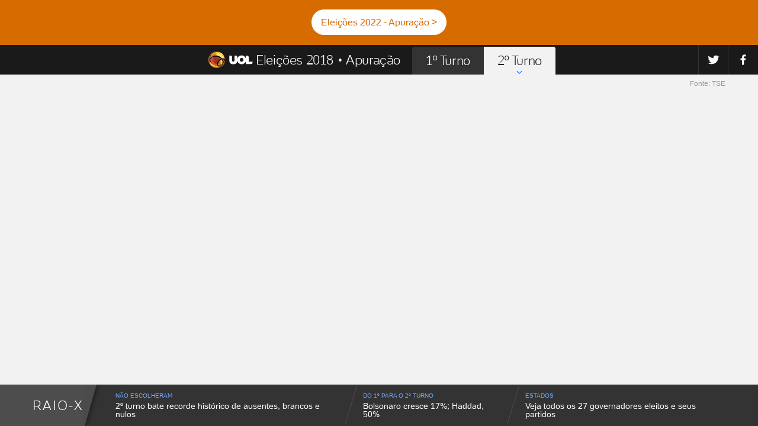

--- FILE ---
content_type: text/html;charset=UTF-8
request_url: https://placar.eleicoes.uol.com.br/2018/2turno/
body_size: 10257
content:
<!DOCTYPE html> <html> <head lang="pt-br"> <meta charset="utf-8"> <meta name="viewport" content="width=device-width, initial-scale=1.0"> <meta http-equiv="X-UA-Compatible" content="ie=edge"> <title>Segundo turno Jair Bolsonaro X Fernando Haddad: Apuração dos votos e resultado das Eleições 2018 - UOL Eleições 2018</title> <meta name="description" content="Acompanhe ao vivo a apuração dos votos do segundo turno, presidente e governadores eleitos e a cobertura completa da votação no UOL Eleições 2018"> <meta name="google-site-verification" content="uPoEEmwsmGUXmhtQSbPK1DFcI9TNUZB19rqvpshC4vw"> <link rel="image_src" href="https://conteudo.imguol.com.br/c/eleicoes/placar/2018/share/2turno/uol/BR.jpg?v=2"/> <meta property="og:image" content="https://conteudo.imguol.com.br/c/eleicoes/placar/2018/share/2turno/uol/BR.jpg?v=2"/> <meta property="og:image:type" content="image/jpeg"/> <meta property="og:image:width" content="1920"/> <meta property="og:image:height" content="1080"/> <link rel="shortcut icon" href="https://conteudo.imguol.com.br/c/eleicoes/placar/2016/sites/placar.eleicoes.uol.com.br/favicon.ico" type="image/x-icon"/> <link rel="apple-touch-icon" href="https://conteudo.imguol.com.br/c/eleicoes/placar/2016/sites/placar.eleicoes.uol.com.br/apple-touch-icon.png" type="image/x-icon"/> <link rel="canonical" href="https://placar.eleicoes.uol.com.br/2018/2turno/"> <meta property="og:title" content="Segundo turno Jair Bolsonaro X Fernando Haddad: Apuração dos votos e resultado das Eleições 2018 - UOL Eleições 2018"/> <meta property="og:description" content="Acompanhe ao vivo a apuração dos votos do segundo turno, presidente e governadores eleitos e a cobertura completa da votação no UOL Eleições 2018"/> <meta property="fb:app_id" content="105376512840036"/> <meta property="og:site_name" content="UOL Eleições 2018"/> <meta property="og:locale" content="pt_BR"/> <meta property="og:type" content="website"/> <meta property="og:url" content="https://placar.eleicoes.uol.com.br/2018/2turno/"/> <script type="text/javascript">var isBOL=/\.bol\./.test(location.host);var isUOL=!isBOL;var storageValidation=(function(window){var validation;try{validation=!!window.localStorage;if(validation===true){localStorage.setItem("__test","");localStorage.removeItem("__test");}}catch(e){validation=false;}return validation;}(window));(function(){var _cache="11";if(storageValidation===true&&localStorage.getItem("vp")!=_cache){localStorage.clear();localStorage.setItem("vp",_cache);}})();(function(){if(!!history.pushState===false){if(/\/2018\/2turno\/?$/.test(location.pathname)!==true){location.href="/2018/2turno/"+location.search+"#!"+location.pathname;}}})();</script> <link rel="stylesheet" type="text/css" href="/2018/assets/app-2turno.css?turno=2turno&cache=1cs42opvq&debug=true"> <script type="text/javascript">var device="web";var isTouch=!!(("ontouchend" in window)||window.DocumentTouch&&document instanceof DocumentTouch);if(isTouch===true){document.write("<sc"+""+'ript src="/2018/assets/common/javascript/hammer.js?cache=1cs42opvq"></sc'+""+"ript>");}if(!window.Promise){document.write("<sc"+""+'ript src="/2018/assets/system/promise-1.0.0.js?cache=1cs42opvq"></sc'+""+"ript>");}</script> <script src="/2018/assets/app.min.js?turno=2turno&cache=1cs42opvq" defer></script> <script type="text/javascript">var pageConfig={"page":"home","turno":"2turno","uf":{},"showPreInfo":true,"url":"https://placar.eleicoes.uol.com.br/2018/2turno/","portal":"UOL Eleições 2018","portalNome":"UOL"};var shareConfig={"turno-atual":2,"site":"UOL","tm":"twjw4y","metrics":"http://me.jsuol.com.br/omtr/noticias.js","name":"uol","interaction":{"seo":{"shareImage":"https://conteudo.imguol.com.br/c/eleicoes/placar/2018/share/share-UOL.jpg","favicon":"https://conteudo.imguol.com.br/c/eleicoes/placar/2016/sites/placar.eleicoes.uol.com.br/favicon.ico","appleTouchIcon":"https://conteudo.imguol.com.br/c/eleicoes/placar/2016/sites/placar.eleicoes.uol.com.br/apple-touch-icon.png"},"facebook":{"user":"UOLNoticias","appId":"105376512840036","siteName":"UOL Eleições"},"twitter":{"via":"UOL","user":"UOLNoticias","hash":"UOL"}},"partner":false,"url":"https://www.uol.com.br","artigo":"no"};var editoriais={"TO":{"link":"https://noticias.uol.com.br/politica/eleicoes/2018/noticias/efe/2018/10/08/mauro-carlesse-e-reeleito-para-o-governo-do-tocantins.htm","linkb":"https://noticias.bol.uol.com.br/ultimas-noticias/eleicoes/2018/10/08/mauro-carlesse-e-reeleito-para-o-governo-do-tocantins.htm","reeleito":true,"chamada":"Após mandato tampão, Mauro Carlesse é reeleito","imagem":"https://conteudo.imguol.com.br/18/2018/06/24/mauro-carlesse-1529879630839_615x300.png","credito":"Divulgação"},"BA":{"link":"https://noticias.uol.com.br/politica/eleicoes/2018/noticias/2018/10/07/rui-costa-vence-com-folga-e-pt-ganha-4-mandato-seguido-na-bahia.htm","linkb":"https://noticias.bol.uol.com.br/ultimas-noticias/eleicoes/2018/10/07/rui-costa-vence-com-folga-e-pt-ganha-4-mandato-seguido-na-bahia.htm","reeleito":true,"chamada":"PT ganha quarto mandato seguido com reeleição de Rui Costa","imagem":"https://conteudo.imguol.com.br/c/noticias/64/2018/10/08/o-governador-reeleito-da-bahia-rui-costa-comemora-o-resultado-das-eleicoes-no-rio-vermelho-em-salvador-1538969186002_615x300.jpg","credito":"Estadão Conteúdo"},"MT":{"link":"https://www1.folha.uol.com.br/poder/2018/10/mauro-mendes-do-dem-vence-no-primeiro-turno-em-mato-grosso.shtml","linkb":"https://www1.folha.uol.com.br/poder/2018/10/mauro-mendes-do-dem-vence-no-primeiro-turno-em-mato-grosso.shtml","reeleito":false,"chamada":"Ex-prefeito de Cuiabá Mauro Mendes (DEM) é eleito","imagem":"https://conteudo.imguol.com.br/c/noticias/d7/2018/09/20/mauro-mendes-dem-fala-durante-evento-1537484645398_615x300.jpg","credito":"Mauro Mendes/Facebook/Divulgação"},"AC":{"link":"https://www1.folha.uol.com.br/poder/2018/10/senador-gladson-cameli-e-eleito-para-o-governo-do-acre.shtml","linkb":"https://www1.folha.uol.com.br/poder/2018/10/senador-gladson-cameli-e-eleito-para-o-governo-do-acre.shtml","reeleito":false,"chamada":"Camelli (PP) quebra hegemonia de 20 anos do PT e vence no Acre","imagem":"https://conteudo.imguol.com.br/c/noticias/25/2018/09/21/gladson-cameli-e-o-candidato-do-pp-ao-governo-do-acre-ac-1537554221851_615x300.jpg","credito":"Gladson Cameli/Facebook/Divulgação"},"CE":{"link":"https://www1.folha.uol.com.br/poder/2018/10/com-folga-petista-camilo-santana-e-reeleito-governador-do-ceara.shtml","linkb":"https://www1.folha.uol.com.br/poder/2018/10/com-folga-petista-camilo-santana-e-reeleito-governador-do-ceara.shtml","reeleito":true,"chamada":"Com folga, petista Camilo Santana é reeleito governador","imagem":"https://conteudo.imguol.com.br/c/noticias/c7/2018/10/08/o-governador-do-ceara-camilo-santana-pt-comemora-com-a-vice-izolda-cela-pdt-apos-ser-reeleito-com-7995-dos-votos-validos-quando-a-apuracao-estava-em-9995-em-fortaleza-1538968573246_615x300.jpg","credito":"Estadão Conteúdo"},"ES":{"link":"https://www1.folha.uol.com.br/poder/2018/10/casagrande-do-psb-e-eleito-governador-do-espirito-santo.shtml","linkb":"https://www1.folha.uol.com.br/poder/2018/10/casagrande-do-psb-e-eleito-governador-do-espirito-santo.shtml","reeleito":false,"chamada":"Com coligação de 18 partidos, Casagrande (PSB) vence","imagem":"https://conteudo.imguol.com.br/c/noticias/63/2018/10/07/o-candidato-a-governador-do-espirito-santo-renato-casagrande-psb-vota-em-secao-do-colegio-sao-domingos-em-vitoria-es-1538928362230_615x300.jpg","credito":"Gilson Borba/Futura Press/Estadão Conteúdo"},"PI":{"link":"https://www1.folha.uol.com.br/poder/2018/10/wellington-dias-e-eleito-governador-do-piaui-pelo-quarto-mandato.shtml","linkb":"https://www1.folha.uol.com.br/poder/2018/10/wellington-dias-e-eleito-governador-do-piaui-pelo-quarto-mandato.shtml","reeleito":true,"chamada":"Wellington Dias (PT) é eleito para seu quarto mandato","imagem":"https://conteudo.imguol.com.br/c/noticias/4a/2018/09/20/wellington-dias-pt-concorre-ao-cargo-de-governador-do-piaui-pi-1537482495603_615x300.jpg","credito":"Wellington Dias/Facebook/Divulgação"},"PR":{"link":"https://noticias.uol.com.br/politica/eleicoes/2018/noticias/2018/10/07/ratinho-junior-e-eleito-governador-do-parana-no-primeiro-turno.htm","linkb":"https://noticias.bol.uol.com.br/ultimas-noticias/eleicoes/2018/10/07/ratinho-junior-e-eleito-governador-do-parana-no-primeiro-turno.htm","reeleito":false,"chamada":"Ratinho Junior (PSDB) supera Cida (PP) e é eleito","imagem":"https://conteudo.imguol.com.br/c/noticias/34/2018/10/07/o-candidato-eleito-ao-governo-do-parana-ratinho-junior-psddurante-comemoracao-na-sede-do-tre-em-curitiba-pr-1538952666812_615x300.jpg","credito":"Paulo Lisboa/Brazil Photo Press/Folhapress"},"GO":{"link":"https://www1.folha.uol.com.br/poder/2018/10/ronaldo-caiado-dem-e-eleito-governador-de-goias-com-597-dos-votos.shtml","linkb":"https://www1.folha.uol.com.br/poder/2018/10/ronaldo-caiado-dem-e-eleito-governador-de-goias-com-597-dos-votos.shtml","reeleito":false,"chamada":"Caiado (DEM) desbanca candidato tucano e vence eleição","imagem":"https://conteudo.imguol.com.br/c/noticias/d7/2018/09/18/ronaldo-caiado-e-o-candidato-do-dem-ao-governo-de-goias-go-1537317369687_615x300.jpg","credito":"Ronaldo Caiado/Facebook/Divulgação"},"AL":{"link":"https://noticias.uol.com.br/politica/eleicoes/2018/noticias/2018/10/07/sem-collor-na-disputa-renan-filho-e-reeleito-governador-de-alagoas.htm","linkb":"https://noticias.bol.uol.com.br/ultimas-noticias/eleicoes/2018/10/07/sem-collor-na-disputa-renan-filho-e-reeleito-governador-de-alagoas.htm","reeleito":true,"chamada":"Sem Collor na disputa, Renan Filho (MDB) é reeleito","imagem":"https://conteudo.imguol.com.br/c/noticias/d3/2018/09/18/renan-filho-mdb-disputa-a-corrida-eleitoral-para-o-governo-de-alagoas-1537318477768_615x300.jpg","credito":"Renan Filho/Facebook/Divulgação"},"PE":{"link":"https://jconline.ne10.uol.com.br/canal/politica/eleicoes-2018/noticia/2018/10/07/paulo-camara-psb-e-reeleito-governador-de-pernambuco-357582.php","linkb":"https://jconline.ne10.uol.com.br/canal/politica/eleicoes-2018/noticia/2018/10/07/paulo-camara-psb-e-reeleito-governador-de-pernambuco-357582.php","reeleito":true,"chamada":"Com 50.7% dos votos válidos, Câmara (PSB) é reeleito","imagem":"https://conteudo.imguol.com.br/c/noticias/c4/2018/10/07/reeleito-o-governador-de-pernambuco-paulo-camara-psb-comemora-o-resultado-das-eleicoes-1538967368087_615x300.jpg","credito":"Estadão Conteúdo"},"MA":{"link":"https://noticias.uol.com.br/politica/eleicoes/2018/noticias/2018/10/07/flavio-dino-e-reeleito-e-impoe-nova-derrota-a-roseana-sarney-no-ma.htm","linkb":"https://noticias.bol.uol.com.br/ultimas-noticias/eleicoes/2018/10/07/flavio-dino-e-reeleito-e-impoe-nova-derrota-a-roseana-sarney-no-ma.htm","reeleito":true,"chamada":"Flávio Dino é reeleito e impõe nova derrota a Roseana Sarney","imagem":"https://conteudo.imguol.com.br/c/noticias/e9/2018/10/18/flavio-dino-pcdob-governador-reeleito-do-maranhao-1539889391722_615x300.png","credito":"Divulgação"},"PB":{"link":"https://www1.folha.uol.com.br/poder/2018/10/azevedo-do-psb-e-eleito-na-paraiba-com-apoio-do-atual-governador.shtml","linkb":"https://www1.folha.uol.com.br/poder/2018/10/azevedo-do-psb-e-eleito-na-paraiba-com-apoio-do-atual-governador.shtml","reeleito":false,"chamada":"Azevêdo (PSB) é eleito com apoio do atual governador","imagem":"https://conteudo.imguol.com.br/c/noticias/dc/2018/10/08/na-paraiba-joao-azevedo-psb-e-eleito-governador-no-primeiro-turno-1538970599944_615x300.jpg","credito":"Estadão Conteúdo"}};var servicesStatus={"forceReload":false,"situacoes":{},"disclaimer":{},"xray":{"enabled":true,"items":[{"kicker":"Não Escolheram","title":"2º turno bate recorde histórico de ausentes, brancos e nulos","uri":"presidente-2-turno/ausentes-brancos-e-nulos-em-comparacao-com-as-eleicoes-anteriores-no-2-turno/"},{"kicker":"Do 1º para o 2º turno","title":"Bolsonaro cresce 17%; Haddad, 50%","uri":"presidente-2-turno/comparacao-de-votos-no-1-turno-e-no-2-turno-para-presidente/"},{"kicker":"Estados","title":"Veja todos os 27 governadores eleitos e seus partidos","uri":"governadores-2-turno/"}]},"notification":true,"manualFallback":false,"websocket":false};</script> <script type="text/javascript">var _sf_async_config=_sf_async_config||{};_sf_async_config.uid=61085;_sf_async_config.domain="uol.com.br";_sf_async_config.flickerControl=false;_sf_async_config.useCanonical=true;_sf_async_config.autoDetect=false;var _sf_startpt=(new Date()).getTime();</script> <script async src="https://static.chartbeat.com/js/chartbeat_mab.js"></script> </head> <body class="turno2 banner-on"> <div class="xray-container"></div> <div style="height: 76px;background-color: #D66C00;width: 100%;text-align: center;"> <a style="position: relative;top: 40%;transform: translateY(-40%);text-decoration: none;background-color: #FFF;color: #D66C00;border-radius: 40px;padding: 12px 16px;" href="https://noticias.uol.com.br/eleicoes/2022/apuracao/2turno/">Eleições 2022 - Apuração ></a> </div> <header class=" "> <h1> <a href="https://www.uol.com.br" class="uol-link" data-metrics="eleicoes18-placar-header|ir-para-home-uol"><svg class="uol-logo"><use xlink:href="#icon-uol"></use></svg></a> <a href="https://eleicoes.uol.com.br/" class="station-link" data-metrics="eleicoes18-placar-header|ir-para-home-eleicoes">Eleições 2018 &bull;</a> <a href="https://placar.eleicoes.uol.com.br/2018/2turno/">Apuração </a> <div class="tab-group"> <a href="https://placar.eleicoes.uol.com.br/2018/1turno/" data-metrics="eleicoes18-placar-header|ver-apuracao-1turno" class="tab "> <span class="hidden-web">1ºT</span> <span class="hidden-xs hidden-sm">1º Turno</span> </a><a class="tab active "> <span class="hidden-web">2ºT</span> <span class="hidden-xs hidden-sm">2º Turno</span> </a> </div> </h1> <ul class="share"> <li data-share="whatsapp" data-page="true" class="share-button share-whatsapp" data-metrics="eleicoes18-placar-header|compartilhar-whatsapp"> <svg class="share-icon"><use xlink:href="#icon-whatsapp"></use></svg> </li> <li data-share="twitter" data-page="true" class="share-button share-twitter" data-metrics="eleicoes18-placar-header|compartilhar-twitter"> <svg class="share-icon"><use xlink:href="#icon-twitter"></use></svg> </li> <li data-share="facebook" data-page="true" class="share-button share-facebook" data-metrics="eleicoes18-placar-header|compartilhar-facebook"> <svg class="share-icon"><use xlink:href="#icon-facebook"></use></svg> </li> </ul> </header> <div class="tp-container"></div> <section class="viewport"> <div class="noscript"> <noscript> <p>Ative o Javascript do navegador para acompanhar a apuração.</p> </noscript> </div> <div class="page page-nacional" data-name="nacional"> <div class="container"> <div class="heading"> <a href="#" class="nav-page btn pull-right" data-action="home" type="button" data-metrics="eleicoes18-placar-resumo|botao-presidente-e-governadores">Presidente e Governadores</a> <h1>Presidente por Estado</h1> </div> <div class="content"> <div class="loading-area"> <span class="loading-container"><i class="loading-icon"></i></span> </div> <div class="column-list list-presidents active"></div> </div> </div> </div> <div class="page page-home active" data-name="home"> <div class="container"> <div class="area left-area president"> <div class="inner-container"> <div class="heading-sm"> <div class="heading"> <a href="https://placar.eleicoes.uol.com.br/2018/2turno/presidente-por-estado/" class="nav-page btn pull-right nav-web" data-action="nacional" type="button" data-metrics="eleicoes18-placar-home-presidente|botao-presidente-por-estado">Presidente por Estado</a> <h1>Presidente</h1> </div> <div class="progresso"></div> </div> <div class="alert"></div> <div class="info-area"> <div class="data"> <div class="progresso-retrato"></div> <div class="politicans-home-list"></div> <div class="votes-counter"></div> <div class="estados-liderados" style="display: none"> <h2>Onde os candidatos lideram</h2> <div class="table"> <ul class="left"></ul> <ul class="right"></ul> </div> </div> </div> <p class="info-text"></p> </div> </div> </div> <div class="area right-area"> <div class="inner-container"> <div class="states-bar"> <a href="#" class="nav-page btn pull-left hidden" data-action="home" data-action="resumo-estados" data-metrics="eleicoes18-placar-|botao-presidente-e-governadores">Presidente e Governadores</a> <div class="scroll-hide list-states-fade"> <button class="scroll-button scroll-left"> <svg><use xlink:href="#icon-single-arrow-left"></use></svg> </button> <div class="list-states"> <ul> <li onclick="pageConfig.uf.change('AC', null, this, event)" data-uf="AC"><a href="#" data-href="https://placar.eleicoes.uol.com.br/2018/2turno/ac/" data-stop-tap="true" class="hover" data-metrics="eleicoes18-placar-[pagina]|nav-estados">AC</a></li> <li onclick="pageConfig.uf.change('AL', null, this, event)" data-uf="AL"><a href="#" data-href="https://placar.eleicoes.uol.com.br/2018/2turno/al/" data-stop-tap="true" class="hover" data-metrics="eleicoes18-placar-[pagina]|nav-estados">AL</a></li> <li onclick="pageConfig.uf.change('AP', null, this, event)" data-uf="AP"><a href="#" data-href="https://placar.eleicoes.uol.com.br/2018/2turno/ap/" data-stop-tap="true" class="hover" data-metrics="eleicoes18-placar-[pagina]|nav-estados">AP</a></li> <li onclick="pageConfig.uf.change('AM', null, this, event)" data-uf="AM"><a href="#" data-href="https://placar.eleicoes.uol.com.br/2018/2turno/am/" data-stop-tap="true" class="hover" data-metrics="eleicoes18-placar-[pagina]|nav-estados">AM</a></li> <li onclick="pageConfig.uf.change('BA', null, this, event)" data-uf="BA"><a href="#" data-href="https://placar.eleicoes.uol.com.br/2018/2turno/ba/" data-stop-tap="true" class="hover" data-metrics="eleicoes18-placar-[pagina]|nav-estados">BA</a></li> <li onclick="pageConfig.uf.change('CE', null, this, event)" data-uf="CE"><a href="#" data-href="https://placar.eleicoes.uol.com.br/2018/2turno/ce/" data-stop-tap="true" class="hover" data-metrics="eleicoes18-placar-[pagina]|nav-estados">CE</a></li> <li onclick="pageConfig.uf.change('DF', null, this, event)" data-uf="DF"><a href="#" data-href="https://placar.eleicoes.uol.com.br/2018/2turno/df/" data-stop-tap="true" class="hover" data-metrics="eleicoes18-placar-[pagina]|nav-estados">DF</a></li> <li onclick="pageConfig.uf.change('ES', null, this, event)" data-uf="ES"><a href="#" data-href="https://placar.eleicoes.uol.com.br/2018/2turno/es/" data-stop-tap="true" class="hover" data-metrics="eleicoes18-placar-[pagina]|nav-estados">ES</a></li> <li onclick="pageConfig.uf.change('GO', null, this, event)" data-uf="GO"><a href="#" data-href="https://placar.eleicoes.uol.com.br/2018/2turno/go/" data-stop-tap="true" class="hover" data-metrics="eleicoes18-placar-[pagina]|nav-estados">GO</a></li> <li onclick="pageConfig.uf.change('MA', null, this, event)" data-uf="MA"><a href="#" data-href="https://placar.eleicoes.uol.com.br/2018/2turno/ma/" data-stop-tap="true" class="hover" data-metrics="eleicoes18-placar-[pagina]|nav-estados">MA</a></li> <li onclick="pageConfig.uf.change('MT', null, this, event)" data-uf="MT"><a href="#" data-href="https://placar.eleicoes.uol.com.br/2018/2turno/mt/" data-stop-tap="true" class="hover" data-metrics="eleicoes18-placar-[pagina]|nav-estados">MT</a></li> <li onclick="pageConfig.uf.change('MS', null, this, event)" data-uf="MS"><a href="#" data-href="https://placar.eleicoes.uol.com.br/2018/2turno/ms/" data-stop-tap="true" class="hover" data-metrics="eleicoes18-placar-[pagina]|nav-estados">MS</a></li> <li onclick="pageConfig.uf.change('MG', null, this, event)" data-uf="MG"><a href="#" data-href="https://placar.eleicoes.uol.com.br/2018/2turno/mg/" data-stop-tap="true" class="hover" data-metrics="eleicoes18-placar-[pagina]|nav-estados">MG</a></li> <li onclick="pageConfig.uf.change('PA', null, this, event)" data-uf="PA"><a href="#" data-href="https://placar.eleicoes.uol.com.br/2018/2turno/pa/" data-stop-tap="true" class="hover" data-metrics="eleicoes18-placar-[pagina]|nav-estados">PA</a></li> <li onclick="pageConfig.uf.change('PB', null, this, event)" data-uf="PB"><a href="#" data-href="https://placar.eleicoes.uol.com.br/2018/2turno/pb/" data-stop-tap="true" class="hover" data-metrics="eleicoes18-placar-[pagina]|nav-estados">PB</a></li> <li onclick="pageConfig.uf.change('PR', null, this, event)" data-uf="PR"><a href="#" data-href="https://placar.eleicoes.uol.com.br/2018/2turno/pr/" data-stop-tap="true" class="hover" data-metrics="eleicoes18-placar-[pagina]|nav-estados">PR</a></li> <li onclick="pageConfig.uf.change('PE', null, this, event)" data-uf="PE"><a href="#" data-href="https://placar.eleicoes.uol.com.br/2018/2turno/pe/" data-stop-tap="true" class="hover" data-metrics="eleicoes18-placar-[pagina]|nav-estados">PE</a></li> <li onclick="pageConfig.uf.change('PI', null, this, event)" data-uf="PI"><a href="#" data-href="https://placar.eleicoes.uol.com.br/2018/2turno/pi/" data-stop-tap="true" class="hover" data-metrics="eleicoes18-placar-[pagina]|nav-estados">PI</a></li> <li onclick="pageConfig.uf.change('RJ', null, this, event)" data-uf="RJ"><a href="#" data-href="https://placar.eleicoes.uol.com.br/2018/2turno/rj/" data-stop-tap="true" class="hover" data-metrics="eleicoes18-placar-[pagina]|nav-estados">RJ</a></li> <li onclick="pageConfig.uf.change('RN', null, this, event)" data-uf="RN"><a href="#" data-href="https://placar.eleicoes.uol.com.br/2018/2turno/rn/" data-stop-tap="true" class="hover" data-metrics="eleicoes18-placar-[pagina]|nav-estados">RN</a></li> <li onclick="pageConfig.uf.change('RS', null, this, event)" data-uf="RS"><a href="#" data-href="https://placar.eleicoes.uol.com.br/2018/2turno/rs/" data-stop-tap="true" class="hover" data-metrics="eleicoes18-placar-[pagina]|nav-estados">RS</a></li> <li onclick="pageConfig.uf.change('RO', null, this, event)" data-uf="RO"><a href="#" data-href="https://placar.eleicoes.uol.com.br/2018/2turno/ro/" data-stop-tap="true" class="hover" data-metrics="eleicoes18-placar-[pagina]|nav-estados">RO</a></li> <li onclick="pageConfig.uf.change('RR', null, this, event)" data-uf="RR"><a href="#" data-href="https://placar.eleicoes.uol.com.br/2018/2turno/rr/" data-stop-tap="true" class="hover" data-metrics="eleicoes18-placar-[pagina]|nav-estados">RR</a></li> <li onclick="pageConfig.uf.change('SC', null, this, event)" data-uf="SC"><a href="#" data-href="https://placar.eleicoes.uol.com.br/2018/2turno/sc/" data-stop-tap="true" class="hover" data-metrics="eleicoes18-placar-[pagina]|nav-estados">SC</a></li> <li onclick="pageConfig.uf.change('SP', null, this, event)" data-uf="SP"><a href="#" data-href="https://placar.eleicoes.uol.com.br/2018/2turno/sp/" data-stop-tap="true" class="hover" data-metrics="eleicoes18-placar-[pagina]|nav-estados">SP</a></li> <li onclick="pageConfig.uf.change('SE', null, this, event)" data-uf="SE"><a href="#" data-href="https://placar.eleicoes.uol.com.br/2018/2turno/se/" data-stop-tap="true" class="hover" data-metrics="eleicoes18-placar-[pagina]|nav-estados">SE</a></li> <li onclick="pageConfig.uf.change('TO', null, this, event)" data-uf="TO"><a href="#" data-href="https://placar.eleicoes.uol.com.br/2018/2turno/to/" data-stop-tap="true" class="hover" data-metrics="eleicoes18-placar-[pagina]|nav-estados">TO</a></li> </ul> </div> <button class="scroll-button scroll-right"> <svg><use xlink:href="#icon-single-arrow-right"></use></svg> </button> </div> <a href="#" data-href="https://placar.eleicoes.uol.com.br/2018/2turno/resumo-estadual/" data-uf="RESUMO" class="all-states nav-page" onclick="pageConfig.uf.change('resumo-estadual', null, this, event)" data-metrics="eleicoes18-placar-[pagina]|ver-todos-estados">Ver Todos</a> </div> <div class="loading-area"> <span class="loading-container"><i class="loading-icon"></i></span> <div class="heading-sm"> <div class="heading"> <h1>Governador <span></span> </h1> </div> <div class="progresso-busca loading-dependency"></div> <div class="select-states"></div> <div class="progresso estadual loading-dependency"></div> </div> <div class="alert loading-dependency"></div> <div class="info-area loading-dependency"> <div class="data"> <div class="progresso-retrato"></div> <div class="esperando-apuracao"> <div class="text">Aguardando divulgação<br/>da apuração</div> </div> <div class="votes-counter votes-counter-governador"></div> <div class="chamada-editorial"></div> <a class="btn btn-block hidden-web hidden-resumo" href="https://placar.eleicoes.uol.com.br/2018/2turno/resumo-estadual/" data-uf="RESUMO" class="all-states nav-page" onclick="pageConfig.uf.change('resumo-estadual', null, this, event)" data-stop-tap="true" data-metrics="eleicoes18-placar-home-governador|botao-governador-por-estado">Governador por Estado</a> <div class="presidente-estado"></div> <div class="apuracao-resumo-estados"> <div class="column-list active"> <ul class="column-list-container list-1"></ul> <ul class="column-list-container list-2"></ul> </div> </div> <a href="#" class="btn btn-block hidden-web hidden-resumo" data-modal=".page-nacional" data-controller="ResumoNacionalCtrl" data-metrics="eleicoes18-placar-home-governador|botao-presidente-por-estado">Presidente por Estado</a> </div> <p class="info-text"></p> </div> </div> </div> </div> </div> </div> <div class="tse"> <div class="container"> Fonte: TSE </div> </div> </section> <div class="notification-stack"></div> <div class="modal"> <div class="modal-container"> <div class="modal-title"> <div class="full-title"> <div class="title"></div> <div class="subtitle"></div> </div> <div class="modal-close"> <svg><use xlink:href="#icon-close"></use></svg> </div> </div> <div class="modal-porteira"> <div class="data"> </div> <div class="modal-close"> <svg><use xlink:href="#icon-close"></use></svg> </div> </div> <div class="modal-frame"> </div> </div> </div> <div class="modal-candidates" style="display: none"> <div class="content"> <span class="loading-container"><i class="loading-icon"></i></span> <div class="candidates-gauge"></div> <div class="politicans-list"></div> <div class="votes-counter"></div> </div> </div> <div class="modal-partidos" style="display: none"> <div class="content"> <div class="legenda"></div> <div class="politicans-list deputy-list"></div> <div class="votes-counter"></div> </div> </div> <div class="modal-search" style="display: none"> <div class="content"> <span class="loading-container"><i class="loading-icon"></i></span> <form class="search suggest"> <input type="text" autocomplete="off" name="q" placeholder="filtrar por cidade" class="input"> <svg class="search-icon"><use xlink:href="#icon-search"></use></svg> </form> <div class="politicans-list"></div> </div> </div> <div class="modal-share" style="display: none"> <div class="content"></div> </div> <div class="modal-judice" style="display: none"> <div class="content"> <p class="sob-judice-msg">Votação anulada enquanto a cadidatura não for confirmada pela Justiça Eleitoral.</p> </div> </div> <div class="modal-select-state" style="display: none"> <div class="content modal-select-states"> </div> </div> <script type="text/template" data-name="tooltip"> <div class="tooltip {{ class }} {{#if close}} tooltip-close{{/if}}" style-top="{{top}}" style-left="{{left}}" style-right="{{right}}" style-display="{{display}}" style-bottom="{{bottom}}" style-opacity="{{opacity}}"> <span>{{ text }}</span> {{#if close}} <svg class="svg-close"> <use xlink:href="#icon-close"></use> </svg> {{/if}} </div> </script> <script type="text/template" data-name="progresso"> <div class="progress-data"> <span class="urnas-apuradas"><strong class="apuracao"><span>{{ sap }}</span>%</strong> <small class="label">urnas apuradas</small></span> <span class="eleitores"><span class="label">Eleitores</span><em class="number">{{ E.formatInteger(el) }}</em></span> <div class="graph"> <div class="line-area" style="width: {{ E.percentToFloat(sap) }}%"> <div class="line line-in" style="width: {{ E.percentToFloat(vop) }}%"></div> <div class="line line-out" style="width: {{ E.percentToFloat(abp) }}%"></div> </div> </div> <span class="votantes"><span class="label">Votantes</span><em class="number">{{ vop }}%</em></span> <span class="ausentes"><span class="label">Ausentes</span><em class="number">{{ abp }}%</em></span> </div> </script> <script type="text/template" data-name="deputy-subtitle"> {{#complete}} <span class="flag flag-1">E</span> <span class="flag-desc">Eleito</span> {{#reelected}} <span class="flag flag-2">RE</span> <span class="flag-desc">Reeleito</span> {{/reelected}} {{/}} {{#temporary}} <span class="flag flag-5"></span> <span class="flag-desc">Candidatos eleitos se a apuração terminasse agora</span> {{/}} </script> <script type="text/template" data-name="estados-liderados"> {{#estados:index}} <li> <div class="estado">{{sigla}}</div> <div class="tooltip"> <span class="title">{{estado}}</span> <div class="porcentagem"> <span class="number">{{urnas.replace(/(\d+),.*/, "$1")}}</span>% de urnas apuradas </div> {{#candidatos:index}} <div class="candidato"> <span class="candidato-nome">{{{E.capitalizeName(nu)}}}</span> <span class="candidato-porcentagem">{{vp}}%</span> </div> {{/candidatos}} </div> </li> {{/}} </script> <script type="text/template" data-name="select-states"> <div> {{#resumo}} <span class="filter-details estado"> <span class="uf" for="#states">Governadores</span> </span> <select id="states" onchange="pageConfig.uf.change(this.value, null, this, event)" data-metrics="eleicoes18-placar-[pagina]|abrir-drop-estados"> {{#getState(true)}} <option value="{{ sigla }}" {{#if sigla== @global.pageConfig.uf.sigla.toUpperCase() }}selected="selected"{{/if}}>{{ nome }}</option> {{/}} </select> {{else}} {{#E.isMunicipalJson(oc) == false}} <span class="filter-details estado"> <span class="uf" for="#states">{{#ac}}{{ getState(ac) }}{{/ac}}</span> </span> {{else}} <span class="filter-details cidade"> <div class="uf" for="#states">{{#ac}}{{ getState(ac) }}{{/ac}}</div> <div class="cidade">{{#an}}{{{ E.capitalizeName(an) }}}{{/an}} <div class="btnReset" data-metrics="eleicoes18-placar-[pagina]|sair-da-cidade"> <svg class="svg-icon"> <use xlink:href="#icon-close"></use> </svg> </div> </div> </span> {{/}} {{#E.isMunicipalJson(oc) == false}} <select id="states" onchange="pageConfig.uf.change(this.value, null, this, event)" data-metrics="eleicoes18-placar-[pagina]|abrir-drop-estados"> {{#getState(true)}} <option value="{{ sigla }}" {{#if sigla== @global.pageConfig.uf.sigla.toUpperCase() }}selected="selected"{{/if}}>{{ nome }}</option> {{/}} </select> {{#ac != "DF"}} <button class="search-mobile" data-modal=".modal-search" data-controller="SuggestCityCtrl" data-search="true" data-metrics="eleicoes18-placar-[pagina]|buscar-cidade"><svg><use xlink:href="#icon-search"></use></svg>Buscar por cidade</button> {{/ac}} {{/}} {{/resumo}} </div> </script> <script type="text/template" data-name="votes-counter"> <ul class="values number"> <li> <span class="type">Brancos</span> <span class="value">{{ E.formatInteger(vb) }}</span> <span class="percent">{{vbp}}%</span> </li> <li class="null"> <span class="type">Nulos</span> <span class="value">{{ E.formatInteger(vn) }}</span> <span class="percent">{{vnp}}%</span> </li> <li class="valid valid-{{E.showNominalLabel(cc)}}"> <span class="type">Válidos</span> <span class="value">{{ E.formatInteger(vv) }}</span> <span class="percent">{{vvp}}%</span> {{#E.showNominalLabel(cc)}}<div class="type-desc">(Nominais + legenda)</div>{{/}} </li> </ul> </script> <script type="text/template" data-name="column-list"> {{#if alpha}} {{>state}} {{else}} {{#regions:index}} <div class="region"> <h1 class="region-name"><span>{{name}}</span></h1> <div class="region-container"> {{>state}} </div> </div> {{/regions}} {{/if}} {{#partial state}} {{#data}} <section class="column-list-item {{#E.percentToFloat(sap)> 0}} hover{{/}}" data-uf="{{si}}"> <div class="column-list-state"> <a href="https://{{ @global.location.host }}/2018/{{ C.turno }}/{{ si.toLowerCase() }}/{{ C.turno == '1turno' ? 'apuracao-no-estado/' : '' }}" class="column-list-state-name" data-uf="{{si}}" data-metrics="{{ metricsCategory }}|ver-apuracao-do-estado"> {{ns}} {{#if userState}} <svg class="svg-pin"><use xlink:href="#icon-local"></use></svg> {{/if}} </a> <div class="column-list-info"> <span class="apuradas"> <span class="number">{{sap.replace(/(\d+),.*/, "$1")}}%</span> <span class="label">apuradas</span> </span> <span class="eleitores"> <span class="number">{{E.formatInteger(el || va)}}</span> <span class="label">eleitores</span> </span> </div> </div> <ul class="column-list-candidates candidates-situation-{{ E.getCandidatesSituationClass(ca) }}"> {{#if showInfo }} <li class="info">{{ showInfo }}</li> {{else}} {{#ca:index}} {{#index < 5}} <li class="column-list-candidates-item candidate-situation-{{ E.getCandidateSituationClass(s) }}" {{#if van== 1}} data-van="1"{{/if}}> <span class="candidate-name" title="{{{ E.removeHTMLEncode(E.capitalizeName(nu)) }}}">{{{ E.slice(E.capitalizeName(nu), 24) }}}</span> <span class="candidate-entourage">{{ E.getCandidateEntourage(ps) }}</span> {{#if van == 1}} <div class="status-van"><svg class="svg-info"><use xlink:href="#icon-info"></use></svg></div> {{else}} <span class="candidate-flag flag-type-{{ E.getCandidateSituation(s, true) }}">{{ E.getCandidateSituation(s, true) }}</span> <span class="candidate-percentage number">{{ vp }}%</span> {{/if}} </li> {{/}} {{/ca}} {{/if}} </ul> </section> {{/data}} {{/partial}} </script> <script type="text/template" data-name="2turno/xray"> {{#if enabled}} <span class="close"><svg class="svg-close"><use xlink:href="#icon-close"/></svg></span> <section class="xray"> <div class="container"> <div class="scroller"> <h1> <a href="{{XRayURL}}" data-metrics="eleicoes18-ticker-[turno]|abrir-raio-x-titulo">RAIO-X</a> </h1> <ul> {{#items:index}} <li class="xray-item"> <a href="{{XRayURL}}{{ uri }}" data-metrics="eleicoes18-ticker-[turno]|abrir-raio-x-chamadas"> <h3 class="xray-kicker">{{ kicker }}</h3> <h2 class="xray-title">{{ title }}</h2> </a> </li> {{!# Adiciona o separador de itens }} {{#if index + 1 < items.length }} <li class="separator"></li> {{/if}} {{/items}} </ul> </div> </div> </section> {{/if}} </script> <script type="text/template" data-name="2turno/gauge"> <img src="{{ E.getCandidateImage(cc, ., null, '_p') }}" alt="Foto candidato {{{ E.capitalizeName(ca.nu) }}}" class="imagem-situacao-defined candidate-image vp-less-than-one-{{ E.lessThanOne(ca.vp) }}" onerror="this.src='https://conteudo.imguol.com.br/c/eleicoes/placar/2018/icones/thumb.v2.png'"> <img src="{{ E.getCandidateImage(cc, ., null, '_p_pb') }}" alt="Foto candidato {{{ E.capitalizeName(ca.nu) }}}" class="imagem-situacao-undefined candidate-image vp-less-than-one-{{ E.lessThanOne(ca.vp) }}" onerror="this.src='https://conteudo.imguol.com.br/c/eleicoes/placar/2018/icones/thumb.v2.png'"> </script> <script type="text/template" data-name="2turno/chamada-editorial"> <div class="bloco uf-{{uf}}"> <picture class="image-box"> <a href="{{link}}" data-metrics="eleicoes18-placar-home-governador|chamada-apuracao-1turno"> <div class="chamada-badge {{#reeleito}} re {{/reeleito}}">{{#reeleito}}RE{{/reeleito}}ELEITO NO 1º&nbsp;TURNO</div> <div class="image-placeholder"> <img src="[data-uri]" alt="{{credito}}" title="{{credito}}" style="background-image: url('{{imagem}}')"> </div> <h2 class="chamada">{{chamada}}</h2> </a> </picture> <a href="https://{{ @global.location.host }}/2018/1turno/{{uf.toLowerCase()}}/" class="primeiro-turno" data-metrics="eleicoes18-placar-home-governador|ver-apuracao-1turno"> Ver apuração <svg class="svg-icon"><use xlink:href="#icon-single-arrow-right"/></svg> </a> </div> </script> <script type="text/template" data-name="2turno/progresso-busca"> <h1 class="{{#E.isMunicipalJson(oc) == false}}apuracaoEstadual{{else}}apuracaoMunicipal{{/if}}"> {{#E.isMunicipalJson(oc) == false}} <span class="filter-details estado {{#ac == "DF"}} df {{/}}"> <span class="uf">{{#ac}}{{ getState(ac) }}{{/ac}}</span> </span> {{else}} <span class="filter-details cidade"> <span class="cidade">{{#an}}{{{ E.capitalizeName(an) }}}{{/an}} {{#ac}}({{ E.upper(ac) }}){{/ac}}</span> </span> {{/}} <div class="ctFiltro"> <form class="search suggest" {{#ac == "DF" || @global.PlacarUOL.status.manualFallback }} style-display="none" {{/}}> <input type="text" autocomplete="off" name="q" placeholder="Buscar cidade" class="input" data-metrics="eleicoes18-placar-home-governador|buscar-cidade"> <svg class="search-icon"><use xlink:href="#icon-search"></use></svg> </form> </div> <div class="btnReset" data-metrics="eleicoes18-placar-[pagina]|sair-da-cidade"> <svg class="svg-icon"> <use xlink:href="#icon-close"/> </svg> </div> </h1> </script> <script type="text/template" data-name="2turno/progresso-retrato"> <ul class="candidates-gauge-list quantidade-{{ca.length}} candidates-situation-{{ E.getCandidatesSituationClass(ca) }} {{#if !isSharing }} no-share {{/if}}"> {{#ca:index}} {{#if index < 2}} {{#if E.percentToFloat(vp) == 50 || E.percentToFloat(ca[0].vp) == 0 && E.percentToFloat(ca[1].vp) == 0}} <li class="candidate-item medium"> {{>item}} </li> {{elseif E.percentToFloat(vp) > 50 }} <li class="candidate-item large"> {{>item}} </li> {{elseif E.percentToFloat(vp) < 50 }} <li class="candidate-item small"> {{>item}} </li> {{/if}} {{/if}} {{/ca}} </ul> <div class="bars-container"> <div class="bar-full"> {{#ca:index}} {{#if index < 2}} <div class="bar bar-{{index}}" style="width: {{E.percentToFloat(vp)}}%"></div> {{/if}} {{/}} </div> {{#ca:index}} {{#if index < 2}} <span class="votes-bar votes-{{index}}">{{ E.formatInteger(v) }} VOTOS</span> {{/if}} {{/}} <div class="i50p">50<span>%</span></div> </div> {{#partial item}} <div class="candidate-container candidate-situation-{{ E.getCandidateSituationClass(s) }} {{#if van== 1}} sob-judice{{/if}} candidate-{{index}}"> <div class="image-container"> {{#E.getCandidateSituation(s, true)}} <div class="candidate-status candidate-status-{{s}}">{{ E.getCandidateSituation(s, false) }}</div> {{/}} <div class="candidate-image-border"> <img src="{{ E.getCandidateImage(cc, .) }}" alt="Foto candidato {{{ E.capitalizeName(nu) }}}" class="candidate-image vp-less-than-one-{{ E.lessThanOne(vp) }}" onerror="this.src='https://conteudo.imguol.com.br/c/eleicoes/placar/2018/icones/thumb.v2.png'"> </div> {{#if van == 1}} <div class="candidate-status candidate-status-van" data-gauge-van="1" data-van="1"><svg class="svg-info"><use xlink:href="#icon-info"></use></svg></div> {{/if}} {{#E.canShare(oc, cc) == true}} <div class="share"> {{>share}} </div> {{/canShare}} </div> <span class="candidate-votes"> <span class="candidate-percentage-number">{{vp}}</span> <span class="candidate-percentage">%</span> </span> <span class="candidate-name">{{{ E.capitalizeName(nu) }}}<span class="candidate-entourage">{{ E.getCandidateEntourage(ps) }}&nbsp;</span></span> <span class="candidate-total-votes-bottom"> <span class="candidate-total-votes-number">{{ E.formatInteger(v) }}</span> <span class="candidate-total-votes-label">{{ E.getVotesLabel(v) }}</span> </span> {{#if isSharing && van != 1 }} {{#E.canShare(oc, cc) == true}} <div class="share-trigger" data-modal=".modal-share" data-controller="ShareCtrl" data-share="true" data-metrics="{{ metricsCategoryShare }}|abrir-compartilhar-destaque"> compartilhar <svg class="share-icon"> <use xlink:href="#icon-share-right"/> </svg> </div> <div class="share share-bottom"> {{>share}} </div> {{/canShare}} {{/if}} </div> {{/partial}} {{#partial share}} {{#if isSharing && van != 1 }} <div class="share-button hover" data-share="whatsapp" data-metrics="{{ metricsCategoryShare }}|compartilhar-candidato-destaque-whatsapp" data-oc="{{ oc }}" data-cc="{{ cc }}" data-ca="{{ E.stringify(.) }}"> <svg class="share-icon"> <use xlink:href="#icon-whatsapp"></use> </svg> </div> <div class="share-button hover" data-share="facebook" data-metrics="{{ metricsCategoryShare }}|compartilhar-candidato-destaque-facebook" data-oc="{{ oc }}" data-cc="{{ cc }}" data-ca="{{ E.stringify(.) }}"> <svg class="share-icon"> <use xlink:href="#icon-facebook"></use> </svg> </div> <div class="share-button hover" data-share="twitter" data-metrics="{{ metricsCategoryShare }}|compartilhar-candidato-destaque-twitter" data-oc="{{ oc }}" data-cc="{{ cc }}" data-ca="{{ E.stringify(.) }}"> <svg class="share-icon"> <use xlink:href="#icon-twitter"></use> </svg> </div> {{/if}} {{/partial}} </script> <script type="text/template" data-name="2turno/presidente-estado"> {{#if ca[0] && parseInt(ca[0].v.replace(/\./g, ''), 10) > 0 }} <h2> {{#E.jsonScope(oc) == "municipal"}} Presidente na cidade {{else}} Presidente {{article}} {{ac}} {{/}} </h2> <div class="progresso presidente"></div> <div class="apuracao"> {{#ca:index}} <div class="candidate candidate-position-{{index}} {{#if van== 1}} sob-judice {{/if}}"> <div class="image-container" title="{{ E.removeHTMLEncode(E.capitalizeName(nu)) }} ({{ ps }})"> {{#E.getCandidateSituation(s, true)}} <div class="candidate-status candidate-status-{{s}}">{{ E.getCandidateSituation(s, true) }}</div> {{/}} {{#if van == 1}} <div class="candidate-status candidate-status-van" data-gauge-van="1" data-van="1"><svg class="svg-info"><use xlink:href="#icon-info"></use></svg></div> {{/if}} <span class="candidate-image-border"> <img src="{{ E.getCandidateImage(cc, ., null, !E.isViewport('xs') ? '_m' : '') }}" alt="Foto candidato {{{ E.capitalizeName(ca.nu) }}}" class="imagem-situacao-defined candidate-image vp-less-than-one-{{ E.lessThanOne(ca.vp) }}" onerror="this.src='https://conteudo.imguol.com.br/c/eleicoes/placar/2018/icones/thumb.v2.png'"> </span> </div> <div class="votes"> <span class="percentage {{ E.percentToFloat(vp) <= 50 ? 'gray' : '' }}">{{vp}}<em>%</em></span> <span class="candidate-name">{{{nu}}}&nbsp;<span class="entourage">{{{ps}}}</span></span> </div> {{#if isSharing && van != 1 }} {{#E.canShare(oc) == true}} <div class="share-trigger" data-modal=".modal-share" data-controller="ShareCtrl" data-share="true" data-metrics="eleicoes18-placar-[pagina]-[cargo{{ cc }}]|abrir-compartilhar-destaque"> compartilhar <svg class="share-icon"> <use xlink:href="#icon-share-right"/> </svg> </div> <div class="share share-bottom"> {{>share}} </div> {{/canShare}} {{/if}} </div> {{/ca}} </div> <div class="votes-counter votes-counter-president"></div> {{/if}} {{#partial share}} {{#if isSharing }} <div class="share-button hover" data-share="whatsapp" data-metrics="eleicoes18-placar-[pagina]-[cargo{{ cc }}]|compartilhar-candidato-destaque-whatsapp" data-oc="{{ oc }}" data-cc="{{ cc }}" data-ca="{{ E.stringify(.) }}"> <svg class="share-icon"> <use xlink:href="#icon-whatsapp"></use> </svg> </div> <div class="share-button hover" data-share="facebook" data-metrics="eleicoes18-placar-[pagina]-[cargo{{ cc }}]|compartilhar-candidato-destaque-facebook" data-oc="{{ oc }}" data-cc="{{ cc }}" data-ca="{{ E.stringify(.) }}"> <svg class="share-icon"> <use xlink:href="#icon-facebook"></use> </svg> </div> <div class="share-button hover" data-share="twitter" data-metrics="eleicoes18-placar-[pagina]-[cargo{{ cc }}]|compartilhar-candidato-destaque-twitter" data-oc="{{ oc }}" data-cc="{{ cc }}" data-ca="{{ E.stringify(.) }}"> <svg class="share-icon"> <use xlink:href="#icon-twitter"></use> </svg> </div> {{/if}} {{/partial}} </script> <script type="text/javascript">var universal_variable={"aud":{"central":"eleicoes","channel":"eleicoes 2018","subchannel":"placar 2 turno","mediaName":"placar"}};universal_variable.sc=universal_variable.aud;</script> <script type="text/javascript" src="https://me.jsuol.com.br/aud/uolnoticias.js"></script> <script language="JavaScript" type="text/javascript">var s_code=uol_sc.t();if(s_code){document.write(s_code);}</script> <script type='text/javascript'>var _sf_async_config=_sf_async_config||{};const nivel3=(window.universal_variable.aud.central=="Sem referência"||"")?"eleicoes":window.universal_variable.aud.central;_sf_async_config.sections="Total UOL Conteúdo,Total - Noticias,UOL - "+nivel3;_sf_async_config.authors=_sf_async_config.authors||"UOL";(function(){function loadChartbeat(){window._sf_endpt=(new Date()).getTime();var e=document.createElement("script");e.setAttribute("language","javascript");e.setAttribute("type","text/javascript");e.setAttribute("src","//static.chartbeat.com/js/chartbeat_video.js");document.body.appendChild(e);}var oldonload=window.onload;window.onload=(typeof window.onload!="function")?loadChartbeat:function(){oldonload();loadChartbeat();};})();</script> </body> </html>

--- FILE ---
content_type: text/html; charset=ISO-8859-15
request_url: https://placar.eleicoes.uol.com.br/2018/assets/icons.svg?v=2
body_size: 2578
content:
<svg version="1.1" xmlns="http://www.w3.org/2000/svg" xmlns:xlink="http://www.w3.org/1999/xlink" viewBox="0 0 48 48" style="display: none" xml:space="preserve"> <symbol id="icon-uol" viewBox="0 0 48 48"> <path d="M17.8,19.8v2.8c0.3-1.6,1.1-2.9,2.5-4S23.2,17,25,17s3.4,0.5,4.6,1.6s2,2.4,2.4,4v-5.2h2.1 c0.9,0,1.5,0.2,1.8,0.7s0.5,1,0.5,1.8V27h6.2v1.6c0,0.9-0.2,1.5-0.6,1.8s-1,0.5-1.9,0.5H32v-5.2c-0.3,1.5-1.1,2.8-2.5,3.9 s-2.8,1.6-4.5,1.6c-1.8,0-3.4-0.6-4.7-1.7s-2.2-2.5-2.5-4.2c-0.1,2.2-0.7,3.7-1.8,4.6s-2.6,1.3-4.6,1.3s-3.6-0.5-4.7-1.5 S5,26.9,5,24.6v-7.3h2.1c0.9,0,1.5,0.2,1.8,0.7s0.5,1,0.5,1.8v4.8c0,0.9,0.2,1.6,0.6,1.9s0.9,0.5,1.5,0.5s1.1-0.2,1.4-0.5 s0.6-1,0.6-1.9v-7.3h2.1c0.9,0,1.5,0.2,1.8,0.7S17.8,19,17.8,19.8z M22,24.1c0,0.9,0.3,1.6,0.8,2.2s1.3,0.9,2.1,0.9s1.6-0.3,2.2-0.9 S28,25,28,24.1s-0.3-1.6-0.9-2.2S25.8,21,24.9,21s-1.6,0.3-2.1,0.9S22,23.2,22,24.1z"/> </symbol> <symbol id="icon-info" viewBox="0 0 48 48"> <path d="M44,24c0,11-9,20-20,20S4,35,4,24C4,13,13,4,24,4S44,13,44,24z M24,18c1.1,0,2-0.9,2-2 s-0.9-2-2-2s-2,0.9-2,2S22.9,18,24,18z M22,32.8c0,1.1,0.9,2,2,2c1.1,0,2-0.9,2-2V23c0-1.1-0.9-2-2-2c-1.1,0-2,0.9-2,2V32.8z"/> </symbol> <symbol id="icon-close" viewBox="0 0 48 48"> <path d="M13,36.3c-0.4,0-0.8-0.2-1.1-0.4c-0.3-0.3-0.4-0.7-0.4-1.1c0-0.4,0.2-0.8,0.4-1.1l10.1-10.1 L11.9,13.6c-0.6-0.6-0.6-1.5,0-2.1c0.3-0.3,0.7-0.4,1.1-0.4c0.4,0,0.8,0.2,1.1,0.4l10.1,10.1l10.1-10.1c0.3-0.3,0.7-0.4,1.1-0.4 c0.4,0,0.8,0.2,1.1,0.4c0.6,0.6,0.6,1.5,0,2.1L26.3,23.7l10.1,10.1c0.6,0.6,0.6,1.5,0,2.1c-0.3,0.3-0.7,0.4-1.1,0.4 c-0.4,0-0.8-0.2-1.1-0.4L24.2,25.8L14.1,35.9C13.8,36.2,13.4,36.3,13,36.3"/> </symbol> <symbol id="icon-local" viewBox="0 0 48 48"> <path d="M24,4 C16.26,4 10,10.26 10,18 C10,28.5 24,44 24,44 C24,44 38,28.5 38,18 C38,10.26 31.74,4 24,4 Z M24,23 C21.24,23 19,20.76 19,18 C19,15.24 21.24,13 24,13 C26.76,13 29,15.24 29,18 C29,20.76 26.76,23 24,23 Z"/> </symbol> <symbol id="icon-single-arrow-left" viewBox="0 0 48 48"> <path d="M29.7,14.9c0-0.4-0.2-0.8-0.4-1.1c-0.3-0.3-0.7-0.4-1.1-0.4s-0.8,0.2-1.1,0.4L17.9,23 c-0.3,0.3-0.4,0.7-0.4,1.1c0,0.4,0.2,0.8,0.4,1.1l9.2,9.2c0.3,0.3,0.7,0.4,1.1,0.4c0.4,0,0.8-0.2,1.1-0.4c0.3-0.3,0.4-0.7,0.4-1.1 c0-0.4-0.2-0.8-0.4-1.1l-8.1-8.1l8.1-8.1C29.5,15.7,29.7,15.3,29.7,14.9"/> </symbol> <symbol id="icon-single-arrow-right" viewBox="0 0 48 48"> <path d="M18.3,14.9c0-0.4,0.2-0.8,0.4-1.1c0.3-0.3,0.7-0.4,1.1-0.4s0.8,0.2,1.1,0.4l9.2,9.2 c0.3,0.3,0.4,0.7,0.4,1.1c0,0.4-0.2,0.8-0.4,1.1l-9.2,9.2c-0.3,0.3-0.7,0.4-1.1,0.4c-0.4,0-0.8-0.2-1.1-0.4 c-0.3-0.3-0.4-0.7-0.4-1.1c0-0.4,0.2-0.8,0.4-1.1l8.1-8.1L18.8,16C18.5,15.7,18.3,15.3,18.3,14.9"/> </symbol> <symbol id="icon-single-arrow-down" viewBox="0 0 48 48"> <path d="M14.8,18.8c-0.4,0-0.8,0.2-1.1,0.4c-0.3,0.3-0.4,0.7-0.4,1.1s0.2,0.8,0.4,1.1l9.2,9.2 c0.3,0.3,0.7,0.4,1.1,0.4c0.4,0,0.8-0.2,1.1-0.4l9.2-9.2c0.3-0.3,0.4-0.7,0.4-1.1c0-0.4-0.2-0.8-0.4-1.1c-0.3-0.3-0.7-0.4-1.1-0.4 c-0.4,0-0.8,0.2-1.1,0.4L24,27.4l-8.1-8.1C15.6,19,15.2,18.8,14.8,18.8"/> </symbol> <symbol id="icon-star-stroke" viewBox="0 0 48 48"> <path d="M44.3,19.1c-0.4-1.3-1.6-2.1-3.1-2.2L31.1,16l-4-9.5c-0.6-1.4-1.8-2.3-3.1-2.3c-1.3,0-2.5,0.9-3.1,2.3l-4,9.5L6.8,16.9 c-1.5,0.1-2.7,1-3.1,2.2c-0.4,1.3,0,2.6,1.2,3.6l7.7,6.8l-2.3,10.1c-0.3,1.5,0.1,2.9,1.2,3.7c1.1,0.8,2.5,0.8,3.8-0.1l8.7-5.3 l8.7,5.3c0.7,0.4,1.4,0.6,2.1,0.6c0.6,0,1.2-0.2,1.8-0.6c1.1-0.8,1.5-2.1,1.2-3.7l-2.3-10.1l7.7-6.8C44.3,21.8,44.8,20.4,44.3,19.1z M41.5,20.9l-8.9,7.7l2.7,11.5c0.2,1.1-0.3,1.5-1.3,0.9L24,35l-10,6.1c-0.9,0.6-1.5,0.2-1.3-0.9l2.7-11.5l-8.9-7.7 c-0.8-0.7-0.6-1.4,0.5-1.5l11.7-1l4.6-10.9c0.4-1,1.1-1,1.6,0l4.6,10.9l11.7,1C42.1,19.5,42.3,20.2,41.5,20.9z"/> </symbol> <symbol id="icon-star-fill" viewBox="0 0 48 48"> <path d="M24,35.3l10,6.1c0.9,0.6,1.5,0.2,1.3-0.9L32.6,29l8.9-7.7c0.8-0.7,0.6-1.4-0.5-1.5l-11.7-1 L24.8,7.8c-0.4-1-1.1-1-1.6,0l-4.6,10.9L7,19.7c-1.1,0.1-1.3,0.8-0.5,1.5l8.9,7.7l-2.7,11.5C12.5,41.6,13,42,14,41.4L24,35.3z"/> </symbol> <symbol id="icon-share-right" viewBox="0 0 48 48"> <path d="M25.7,27C14.5,27,10.9,28.8,5,38.3C5,38.3,5,18,25.7,18v-8l17,12.8L25.7,36V27"/> </symbol> <symbol id="icon-more" viewBox="0 0 48 48"> <path d="M24.5,38c-0.8,0-1.5-0.7-1.5-1.5V26H12.5c-0.8,0-1.5-0.7-1.5-1.5s0.7-1.5,1.5-1.5H23V12.5 c0-0.8,0.7-1.5,1.5-1.5c0.8,0,1.5,0.7,1.5,1.5V23h10.5c0.8,0,1.5,0.7,1.5,1.5c0,0.8-0.7,1.5-1.5,1.5H26v10.5 C26,37.3,25.3,38,24.5,38"/> </symbol> <symbol id="icon-list" viewBox="0 0 48 48"> <path d="M5.5,35C4.1,35,3,36.1,3,37.5C3,38.9,4.1,40,5.5,40C6.9,40,8,38.9,8,37.5 C8,36.1,6.9,35,5.5,35 M5.5,22C4.1,22,3,23.1,3,24.5C3,25.9,4.1,27,5.5,27C6.9,27,8,25.9,8,24.5C8,23.1,6.9,22,5.5,22 M43.5,23h-29 c-0.8,0-1.5,0.7-1.5,1.5c0,0.8,0.7,1.5,1.5,1.5h29c0.8,0,1.5-0.7,1.5-1.5C45,23.7,44.3,23,43.5,23 M5.5,9C4.1,9,3,10.1,3,11.5 C3,12.9,4.1,14,5.5,14C6.9,14,8,12.9,8,11.5C8,10.1,6.9,9,5.5,9 M43.5,36h-29c-0.8,0-1.5,0.7-1.5,1.5c0,0.8,0.7,1.5,1.5,1.5h29 c0.8,0,1.5-0.7,1.5-1.5C45,36.7,44.3,36,43.5,36 M14.5,13h29c0.8,0,1.5-0.7,1.5-1.5c0-0.8-0.7-1.5-1.5-1.5h-29 c-0.8,0-1.5,0.7-1.5,1.5C13,12.3,13.7,13,14.5,13"/> </symbol> <symbol id="icon-search" viewBox="0 0 48 48"> <path d="M20,5C11.7,5,5,11.7,5,20c0,8.3,6.7,15,15,15c8.3,0,15-6.7,15-15C35,11.7,28.3,5,20,5z M20,32c-6.6,0-12-5.4-12-12 S13.4,8,20,8s12,5.4,12,12S26.6,32,20,32z M42.5,40.9l-9-9l-2.1,2.1l9,9c0.4,0.4,1,0.4,1.4,0l0.7-0.7C42.9,41.9,42.9,41.3,42.5,40.9z"/> </symbol> <symbol id="icon-facebook" viewBox="0 0 48 48"> <path d="M26.7,42.6V25.5h5.8l0.8-6.7h-6.6v-4.3c0-1,0.2-1.7,0.6-2.3s1.3-0.9,2.7-0.9h3.6v-6 c-0.3,0-0.9-0.1-1.9-0.1C30.7,5,29.6,5,28.4,5c-2.5,0-4.6,0.8-6.2,2.3s-2.4,3.7-2.4,6.6v4.9H14v6.7h5.8v17.2H26.7z"/> </symbol> <symbol id="icon-twitter" viewBox="0 0 48 48"> <path d="M6.4,24.5c1.3,1.5,3,2.4,5,2.8c-0.3,0.1-0.7,0.2-1.1,0.2c-0.4,0-0.8,0.1-1.2,0.1c-0.3,0-0.6,0-0.8,0 c-0.3,0-0.5-0.1-0.8-0.1c0.5,1.5,1.5,2.8,3,3.9s3.2,1.6,5.1,1.6c-1.5,1.1-3.1,2-5,2.6c-1.8,0.6-3.8,0.9-5.8,0.9c-0.3,0-0.7,0-1,0 s-0.7,0-1-0.1c1.9,1.1,4,2,6.3,2.7c2.3,0.6,4.6,1,7.1,1c4,0,7.6-0.7,10.6-2.1c3-1.4,5.7-3.2,7.7-5.4s3.7-4.7,4.8-7.4 s1.6-5.4,1.6-8.1v-0.6c0-0.2,0-0.3,0-0.5c0.9-0.6,1.6-1.2,2.4-1.9c0.8-0.7,1.4-1.5,2-2.3c-0.8,0.3-1.6,0.6-2.4,0.8 c-0.8,0.2-1.9,0.4-2.8,0.5c0.9-0.5,1.7-1.1,2.4-1.9s1.2-1.6,1.5-2.6c-0.8,0.5-1.7,0.9-2.6,1.2c-0.9,0.3-1.9,0.6-2.9,0.7 c-0.8-0.8-1.7-1.4-2.8-1.9S33.3,8,32,8c-2.4,0-4.4,0.8-6.2,2.4c-1.7,1.6-2.6,3.5-2.6,5.7c0,0.3,0,0.6,0.1,0.9c0,0.3,0.1,0.6,0.2,0.9 c-1.8-0.1-3.5-0.4-5.2-0.8c-1.7-0.4-3.3-1-4.8-1.7c-1.5-0.7-3-1.6-4.3-2.6s-2.5-2.1-3.6-3.3c-0.3,0.6-0.6,1.3-0.8,1.9 c-0.2,0.7-0.3,1.4-0.3,2.1c0,1.4,0.3,2.7,1,3.9s1.6,2.1,2.8,2.8c-0.7,0-1.4-0.1-2-0.3S5,19.5,4.5,19.2C4.4,21.3,5.1,23,6.4,24.5z"/> </symbol> <symbol id="icon-messenger" viewBox="0 0 48 48"> <path d="M24,5.4c-10.2,0-18.5,7.7-18.5,17.2c0,5.4,2.7,10.3,6.9,13.4v6.6l6.3-3.5c1.7,0.5,3.5,0.7,5.3,0.7 c10.2,0,18.5-7.7,18.5-17.2S34.2,5.4,24,5.4z M25.8,28.6l-4.7-5.1l-9.2,5.1L22,17.8l4.8,5.1l9.1-5.1L25.8,28.6z"/> </symbol> <symbol id="icon-whatsapp" viewBox="0 0 48 48"> <path d="M24 5c2.5 0 5 .5 7.1 1.4a18.9 18.9 0 0 1 9.8 9.8 17.8 17.8 0 0 1-4 20A18.9 18.9 0 0 1 24 41.8a18.3 18.3 0 0 1-8.8-2.3L5 42.6l3.3-9.8A18.3 18.3 0 0 1 24 5zm0 33.6A15 15 0 0 0 34.8 34a15.6 15.6 0 0 0 4.5-10.8 15.6 15.6 0 0 0-9.3-14 15 15 0 0 0-11.9 0 15.4 15.4 0 0 0-9.3 14 15.2 15.2 0 0 0 2.9 9l-2 5.6 6-1.8a16 16 0 0 0 8.3 2.5zm8.6-11a18.3 18.3 0 0 1 1 .5v.8l-.5 1.4c-.2.5-.7 1-1.4 1.4-.8.4-1.4.7-1.8.7h-1.3a15 15 0 0 1-4.3-1.4 12 12 0 0 1-3.1-2 22.2 22.2 0 0 1-5.6-7c-.5-1-.8-2.1-.7-3.3 0-1.1.3-2 .7-2.6l1-1.2.7-.4.6-.1a4.9 4.9 0 0 1 1 0h.4a57.5 57.5 0 0 1 1.9 5.1 24.6 24.6 0 0 1-.9 1.3 10 10 0 0 1-.7.7l.1.6a12.8 12.8 0 0 0 4.8 5 30.2 30.2 0 0 0 2 1l.4-.3a37 37 0 0 1 2-2.1 32.4 32.4 0 0 1 3.7 1.8z"/> </symbol> </svg>

--- FILE ---
content_type: text/css; charset=utf-8
request_url: https://placar.eleicoes.uol.com.br/2018/assets/app-2turno.css?turno=2turno&cache=1cs42opvq&debug=true
body_size: 16547
content:
html{font-family:'UOLText', Arial, Helvetica, sans-serif;-ms-text-size-adjust:100%;-webkit-text-size-adjust:100%}body{margin:0}article,aside,details,figcaption,figure,footer,header,hgroup,main,nav,section,summary{display:block}audio,canvas,progress,video{display:inline-block;vertical-align:baseline}audio:not([controls]){display:none;height:0}[hidden],template{display:none}a{background:transparent}a:active,a:hover{outline:0}abbr[title]{border-bottom:1px dotted}b,strong{font-weight:bold}dfn{font-style:italic}h1{font-size:2em;margin:0.67em 0}mark{background:#ff0;color:#000}small{font-size:80%}sub,sup{font-size:75%;line-height:0;position:relative;vertical-align:baseline}sup{top:-0.5em}sub{bottom:-0.25em}img{border:0}svg:not(:root){overflow:hidden}figure{margin:1em 40px}hr{box-sizing:content-box;height:0}pre{overflow:auto}code,kbd,pre,samp{font-family:monospace, monospace;font-size:1em}button,input,optgroup,select,textarea{color:inherit;font:inherit;margin:0}button{overflow:visible}button,select{text-transform:none}button,html input[type="button"],input[type="reset"],input[type="submit"]{-webkit-appearance:button;cursor:pointer}button[disabled],html input[disabled]{cursor:default}button::-moz-focus-inner,input::-moz-focus-inner{border:0;padding:0}input{line-height:normal}input[type="checkbox"],input[type="radio"]{box-sizing:border-box;padding:0}input[type="number"]::-webkit-inner-spin-button,input[type="number"]::-webkit-outer-spin-button{height:auto}input[type="search"]{-webkit-appearance:textfield;box-sizing:content-box}input[type="search"]::-webkit-search-cancel-button,input[type="search"]::-webkit-search-decoration{-webkit-appearance:none}fieldset{border:1px solid #c0c0c0;margin:0 2px;padding:0.35em 0.625em 0.75em}legend{border:0;padding:0}textarea{overflow:auto}optgroup{font-weight:bold}table{border-collapse:collapse;border-spacing:0}td,th{padding:0}body,p,div,button,input,i,h1,h2,h3,h4,h5,h6,ol,ul,li,dl,dt,dd{padding:0;margin:0;border:0;box-sizing:border-box;outline:none}input::-ms-clear{display:none;width:0;height:0}ol,ul,li{list-style:none}em,i{font-style:normal}html>object{display:none}::-webkit-input-placeholder{color:#999999}:-moz-placeholder{color:#999999}::-moz-placeholder{color:#999999}:-ms-input-placeholder{color:#999999}.xray-container .close{position:fixed;bottom:125px;right:6px;width:30px;height:30px;line-height:30px;text-align:center;border-radius:100%;cursor:pointer;color:#fff;background:#2977f3;z-index:10}@media only screen and (min-width: 768px){.xray-container .close{display:none}}.xray-container .svg-close{position:relative;top:-1px;width:20px;height:20px;fill:#fff;vertical-align:middle}.xray{position:fixed;bottom:50px;left:0;height:0;width:100%;z-index:2999;transition:0.3s height;background:linear-gradient(to right, #4d4d4d 0, #4d4d4d 50%, #333 51%, #333 100%)}.xray-enabled .xray{height:70px}.xray .container{height:70px}.xray h1{float:left;width:68px;height:70px;background:#4d4d4d;color:#fff;white-space:nowrap;font-size:16px;font-weight:normal;line-height:70px;letter-spacing:2px}.xray h1 a{color:#fff}.xray .scroller{display:flex}.xray ul{display:inline-flex;justify-content:space-between;align-items:center;padding-left:35px;height:70px;background:#333 url("https://conteudo.imguol.com.br/c/eleicoes/2018/ticker/bgapuracao.png?v4") no-repeat top left}.xray ul li{display:inline-block;min-width:140px}.xray ul li.separator{display:block;width:1px;min-width:1px;padding:0;height:100%;background:#4d4d4d;-webkit-transform:rotate(17deg);transform:rotate(17deg);z-index:20;margin:0 20px}.xray a{text-decoration:none}.xray a:hover{text-decoration:none}.xray a:hover,.xray a:hover .xray-title,.xray a:hover .xray-kicker{opacity:0.7}.xray .xray-kicker{font-size:10px;color:#78acfe;font-weight:normal;line-height:normal;text-transform:uppercase;margin-bottom:5px}.xray .xray-title{color:#fff;font-size:14px;font-weight:normal;line-height:1.07}@media only screen and (max-width: 767px){.xray{overflow-y:hidden;overflow-x:scroll}}@media only screen and (min-width: 768px){.xray{bottom:0;background:linear-gradient(to right, #4d4d4d 0, #4d4d4d 50%, #333 51%, #333 100%)}.xray h1{width:86px;font-size:22px;font-weight:300}.xray ul{padding-left:55px}}.btn{text-transform:uppercase;background:transparent;color:#1a1a1a;font-size:14px;line-height:12px;padding:19px;border:solid 1px #ccc;border-radius:4px;text-align:center;display:inline-block;text-decoration:none;letter-spacing:0.7px;white-space:nowrap;cursor:pointer}.btn:hover{color:#0c4db3;border-color:#0c4db3}.btn-block{display:block}.btn-primary{color:#fff;background:#2977f3;border-color:transparent}.btn-primary:hover{color:#fff;background:#0c4db3}@media only screen and (min-width: 1024px){.btn{font-size:12px;padding:13px 15px;letter-spacing:0.6px}}body{background-color:#f2f2f2;font-size:16px;line-height:1;overflow-y:scroll;overflow-x:hidden;-webkit-overflow-scrolling:touch}*{box-sizing:border-box}script{height:0}.noscript,.noscript a{color:#fff}.favorite-star i{cursor:pointer;display:inline-block;width:16px;line-height:20px;text-align:center}.favorite-star .icon-close{font-size:13px !important}.pull-right{float:right}.pull-left{float:left}.hidden{display:none}#UOLTickerEleicoes{overflow:hidden}body.home #UOLTickerEleicoes,#UOLTickerEleicoes:not(.UOLTE_apuration-started){height:0 !important}.viewport{transition:0.3s padding-bottom}body:not(.home) #UOLTickerEleicoes.UOLTE_apuration-started ~ .viewport,.xray-enabled ~ .viewport{padding-bottom:70px}.loading-container{position:absolute;top:0;left:0;right:0;bottom:0;z-index:3;display:none}.loading .loading-container{display:block}.loading-area.loading .loading-dependency{display:none !important}.loading-icon{width:32px;height:32px;position:absolute;top:250px;left:50%;margin-left:-15px;background-image:url("https://conteudo.imguol.com.br/c/eleicoes/placar/2014/icones/loading-sprite.png");-webkit-animation:play 0.8s steps(19) infinite;animation:play 0.8s steps(19) infinite}@media only screen and (max-width: 1023px){#UOLTickerEleicoes{height:0 !important}}@media only screen and (max-width: 767px){.hidden-xs{display:none}}@media only screen and (min-width: 768px) and (max-width: 1023px){.hidden-sm{display:none}}@media only screen and (min-width: 1024px){.hidden-web{display:none}}@-webkit-keyframes play{from{background-position:0 0px}to{background-position:0 -608px}}@keyframes play{from{background-position:0 0px}to{background-position:0 -608px}}.alert{text-align:center;margin-top:10px;margin-bottom:15px;display:none}.alert.on{display:block}.show-info .alert.on{display:none !important}.alert span{min-width:300px;color:#fff;line-height:1.38;border-radius:15px;display:inline-block;background-image:linear-gradient(267deg, #780000, #b0001b);padding:4px}.page-estadual .alert span{min-width:570px}@media (max-width: 767px), (min-width: 1024px){.page-home .alert span{width:100%}}@media only screen and (min-width: 768px){.alert{margin-top:-10px}.page-home .alert span{min-width:464px}.alert span{padding:4px 40px}}@media only screen and (min-width: 1024px){.alert{margin-top:-15px}}.info-area{position:relative}.info-area .info-text{display:none}.info-area.show-info:after{content:"";position:absolute;top:-10px;left:-10px;right:-10px;bottom:-10px;display:block;background:rgba(242,242,242,0.85);z-index:5}.president .info-area.show-info:after{background:rgba(255,255,255,0.85)}.info-area.show-info .data{-webkit-filter:blur(10px);filter:blur(10px)}@media only screen and (min-width: 1024px){.info-area.show-info .data{padding:10px}}.info-area.show-info .info-text{position:absolute;display:block;top:60px;left:50%;-webkit-transform:translateX(-50%);transform:translateX(-50%);max-width:300px;padding:30px 0;width:100%;font-size:16px;font-weight:bold;line-height:1.33;letter-spacing:-0.4px;text-align:center;color:#333;border:1px solid rgba(0,0,0,0.1);border-width:1px 0;z-index:6}@media only screen and (min-width: 768px){.info-area.show-info .info-text{font-size:18px;padding:60px 0;max-width:400px}}.page-home.show-helper .fav-helper.c .tooltip{display:block !important}.page-home .left-area{padding-top:10px;background:#fff;box-shadow:0 1px 5px 0 rgba(0,0,0,0.35)}.page-home .left-area .inner-container{padding:0 10px;position:relative}.page-home .left-area .info-area{min-height:200px}@media only screen and (max-width: 767px){.turno1 .page-home .left-area .open-accordion{border:none;padding:10px;text-transform:none}.turno1 .page-home .left-area .candidates-gauge-list .candidate-item:nth-child(4),.turno1 .page-home .left-area .candidates-gauge-list .candidate-item:nth-child(5){max-height:0;overflow:hidden}}@media only screen and (max-width: 1023px){.page-home .left-area .info-area.show-info .data{padding:0 !important}.page-home .left-area .info-area.show-info .accordion{display:none}}@media only screen and (min-width: 768px){.page-home .left-area .info-area{min-height:400px}}@media only screen and (min-width: 1024px){.page-home .left-area{margin-left:calc((50vw - 475px) * -1)}.page-home .left-area .info-area{min-height:600px}}@media only screen and (min-width: 1280px){.page-home .left-area{margin-left:calc((50vw - 585px) * -1)}}.page-home .left-area::before,.page-home .left-area::after{content:"";display:table;height:1px;width:100%}@media only screen and (max-width: 767px){.page-home .president-accordion .candidate-item{margin-bottom:0}}.page-home .inner-container{position:relative}.page-home .right-area .inner-container{padding-left:10px}@media only screen and (max-width: 1023px){.page-home .right-area .inner-container{padding-right:10px}}.page-home .right-area .loading{position:relative;min-height:550px}.page-home .right-area .loading .loading-icon{top:30%}.page-home .right-area .heading h1{font-size:26px;line-height:1.23;letter-spacing:2.2px}.page-home .right-area .heading h1 span{display:block;color:#2977f3;font-weight:400;font-size:20px;line-height:1.3;letter-spacing:normal;margin-top:5px}.page-home .right-area .presidente,.page-home .right-area .governador,.page-home .right-area .senador,.page-home .right-area .deputado-federal,.page-home .right-area .deputado-estadual,.page-home .right-area .deputado-distrital{display:none}@media only screen and (max-width: 767px){.page-home .right-area .candidates-gauge{margin-top:-20px}}@media only screen and (max-width: 1023px){.presidente .page-home .right-area .loading-area:not(.loading) .presidente,.governador .page-home .right-area .loading-area:not(.loading) .governador,.senador .page-home .right-area .loading-area:not(.loading) .senador,.deputado-federal .page-home .right-area .loading-area:not(.loading) .deputado-federal,.deputado-estadual .page-home .right-area .loading-area:not(.loading) .deputado-estadual,.deputado-distrital .page-home .right-area .loading-area:not(.loading) .deputado-distrital{display:block}.page-home .right-area .list-view{margin-top:3px}.page-home .right-area .deputado-federal .list-view,.page-home .right-area .deputado-estadual .list-view{border-top:1px solid #ccc}.page-home .right-area .flag-desc{margin-right:15px}}@media only screen and (min-width: 1024px){.page-home .right-area .inner-container{padding-right:10px}.page-home .right-area .governador{display:block}}.page-home .left-area,.page-home .right-area{padding-top:15px;padding-bottom:20px}@media only screen and (max-width: 1023px){.page-home .nav-web{display:none}.page-home>.container{padding-left:0;padding-right:0;width:100%;max-width:100%}.page-home .inner-container{max-width:706px;margin:0 auto}.page-home .accordion{max-height:0;overflow:hidden}.page-home .open-accordion{line-height:20px}.page-home .open-accordion>svg{width:25px;height:25px;fill:#2977f3;margin-bottom:-6px;margin-top:-6px}}@media only screen and (min-width: 768px) and (max-width: 1023px){.page-home .heading-sm{display:flex;justify-content:space-between}}@media only screen and (min-width: 768px){.page-home .left-area,.page-home .right-area{padding-top:20px;padding-bottom:20px}.page-home .btn{max-width:355px;margin:0 auto}}@media only screen and (min-width: 1024px){.page-home{padding:35px 0 10px}.page-home .left-area{width:50vw;float:left;padding-top:35px;border-top-right-radius:20px;border-bottom-right-radius:20px;box-shadow:0 5px 6px 0 rgba(0,0,0,0.15)}.page-home .left-area .inner-container{float:right;position:relative}.page-home .right-area{width:50%;float:right;padding-top:35px}.page-home .inner-container{width:485px}}@media only screen and (min-width: 1280px){.page-home .left-area{padding-top:25px}.page-home .left-area .inner-container{padding:0 15px}.page-home .right-area{padding-top:5px}.page-home .right-area .inner-container{padding-left:15px;padding-right:15px}.page-home .right-area .heading h1{font-size:30px;letter-spacing:2.5px}.page-home .right-area .heading h1 span{font-size:22px}.page-home .inner-container{width:600px}}.page-nacional{margin-top:35px}.page-nacional .container{position:relative;margin:0 auto;padding-top:33px;padding-bottom:33px;margin-bottom:10px}.page-nacional .container:before{content:"";width:100%;width:calc(100vw - 33px);height:100%;position:absolute;top:0;right:calc(((100vw - 985px) / 2) * -1);background:#fff;display:block;z-index:-1;box-shadow:0 9px 17px 0 rgba(0,0,0,0.15);border-top-left-radius:20px;border-bottom-left-radius:20px}@media only screen and (min-width: 1280px){.page-nacional .container:before{width:calc(100vw - 43px);right:calc(((100vw - 1200px) / 2) * -1)}}.page-nacional .container .loading-area.loading{min-height:600px}.page-nacional .container:after{content:"";display:table;clear:both}.page-nacional .loading-area.loading,.page-resumo-estados .loading-area.loading{min-height:600px;position:relative}.page-nacional .loading-area.loading .loading-icon,.page-resumo-estados .loading-area.loading .loading-icon{top:350px}@font-face{font-family:"UOLText";src:url("https://stc.uol.com/c/webfont/projeto-grafico/uol-font/uol-text-lighter.woff2?v5") format("woff2"),url("https://stc.uol.com/c/webfont/projeto-grafico/uol-font/uol-text-lighter.woff?v5") format("woff"),url("https://stc.uol.com/c/webfont/projeto-grafico/uol-font/uol-text-lighter.ttf?v5") format("truetype");font-weight:100;font-style:normal}@font-face{font-family:"UOLText";src:url("https://stc.uol.com/c/webfont/projeto-grafico/uol-font/uol-text-light.woff2?v5") format("woff2"),url("https://stc.uol.com/c/webfont/projeto-grafico/uol-font/uol-text-light.woff?v5") format("woff"),url("https://stc.uol.com/c/webfont/projeto-grafico/uol-font/uol-text-light.ttf?v5") format("truetype");font-weight:300;font-style:normal}@font-face{font-family:"UOLText";src:url("https://stc.uol.com/c/webfont/projeto-grafico/uol-font/uol-text-regular.woff2?v5") format("woff2"),url("https://stc.uol.com/c/webfont/projeto-grafico/uol-font/uol-text-regular.woff?v5") format("woff"),url("https://stc.uol.com/c/webfont/projeto-grafico/uol-font/uol-text-regular.ttf?v5") format("truetype");font-weight:400;font-style:normal}@font-face{font-family:"UOLText";src:url("https://stc.uol.com/c/webfont/projeto-grafico/uol-font/uol-text-bold.woff2?v5") format("woff2"),url("https://stc.uol.com/c/webfont/projeto-grafico/uol-font/uol-text-bold.woff?v5") format("woff"),url("https://stc.uol.com/c/webfont/projeto-grafico/uol-font/uol-text-bold.ttf?v5") format("truetype");font-weight:700;font-style:normal}@font-face{font-family:"UOLIcons";src:url("https://stc.uol.com/c/webfont/projeto-grafico/v2/icones-setas/uol-icones-setas.woff?v6") format("woff"),url("https://stc.uol.com/c/webfont/projeto-grafico/v2/icones-setas/uol-icones-setas.ttf?v6") format("truetype");font-weight:normal;font-style:normal}@font-face{font-family:'UOLIcons';src:url("//stc.uol.com/c/webfont/projeto-grafico/v2/icones-setas/uol-icones-setas.eot?v2");src:url("//stc.uol.com/c/webfont/projeto-grafico/v2/icones-setas/uol-icones-setas.eot?v2#iefix") format("embedded-opentype"),url("//stc.uol.com/c/webfont/projeto-grafico/v2/icones-setas/uol-icones-setas.woff?v2") format("woff"),url("//stc.uol.com/c/webfont/projeto-grafico/v2/icones-setas/uol-icones-setas.ttf?v2") format("truetype"),url("//stc.uol.com/c/webfont/projeto-grafico/v2/icones-setas/uol-icones-setas.svg?v2#uol-icones-setas") format("svg");font-weight:normal;font-style:normal}[class*="icon-"],.uol-icon{display:inline-block;font-family:'UOLIcons';font-style:normal;font-weight:normal;font-variant:normal;line-height:1;text-transform:none;vertical-align:middle;speak:none;-webkit-font-smoothing:antialiased;-moz-osx-font-smoothing:grayscale}.icon-double-arrow-up:before{content:"\e600"}.icon-double-arrow-down:before{content:"\e601"}.icon-double-arrow-right:before{content:"\e602"}.icon-double-arrow-left:before{content:"\e603"}.icon-single-arrow-up:before{content:"\e604"}.icon-single-arrow-down:before{content:"\e605"}.icon-single-arrow-right:before{content:"\e606"}.icon-single-arrow-left:before{content:"\e607"}.icon-light-arrow-left:before{content:"\e677"}.icon-light-arrow-right:before{content:"\e678"}.icon-filled-arrow-up:before{content:"\e608"}.icon-filled-arrow-down:before{content:"\e609"}.icon-filled-arrow-right:before{content:"\e60a"}.icon-filled-arrow-left:before{content:"\e60b"}.icon-down-2:before{content:"\e60c"}.icon-up-2:before{content:"\e60d"}.icon-up:before{content:"\e60e"}.icon-down:before{content:"\e60f"}.icon-checked:before{content:"\e610"}.icon-more:before{content:"\e611"}.icon-close-2:before{content:"\e612"}.icon-close:before{content:"\e613"}.icon-versus:before{content:"\e614"}.icon-modal-close:before{content:"\e615"}.icon-answer:before{content:"\e616"}.icon-share:before{content:"\e679"}.icon-link-external:before{content:"\e617"}.icon-linked:before{content:"\e618"}.icon-search:before{content:"\e619"}.icon-zoom:before{content:"\e61a"}.icon-unselected:before{content:"\e61b"}.icon-selected:before{content:"\e61c"}.icon-desktop:before{content:"\e61d"}.icon-mobile:before{content:"\e61e"}.icon-game:before{content:"\e61f"}.icon-protected:before{content:"\e620"}.icon-alert:before{content:"\e621"}.icon-comment:before{content:"\e622"}.icon-report:before{content:"\e623"}.icon-error:before{content:"\e624"}.icon-literal:before{content:"\e625"}.icon-mail:before{content:"\e626"}.icon-print:before{content:"\e627"}.icon-user:before{content:"\e628"}.icon-home:before{content:"\e629"}.icon-pin:before{content:"\e62a"}.icon-refresh:before{content:"\e62b"}.icon-reload-2:before{content:"\e62c"}.icon-stop-refresh:before{content:"\e62d"}.icon-starred:before{content:"\e62e"}.icon-unstarred:before{content:"\e62f"}.icon-quote-open:before{content:"\e630"}.icon-quote-close:before{content:"\e631"}.icon-favorite:before{content:"\e632"}.icon-unfavorite:before{content:"\e633"}.icon-menu:before{content:"\e634"}.icon-uol-2:before{content:"\e635"}.icon-uol:before{content:"\e636"}.icon-liked:before{content:"\e637"}.icon-liked-2:before{content:"\e638"}.icon-disliked:before{content:"\e639"}.icon-disliked-2:before{content:"\e63a"}.icon-photo:before{content:"\e63b"}.icon-audio:before{content:"\e63c"}.icon-player-negative:before{content:"\e63d"}.icon-player-icon:before{content:"\e63e"}.icon-player:before{content:"\e63f"}.icon-pause-2:before{content:"\e640"}.icon-sound:before{content:"\e641"}.icon-mute:before{content:"\e642"}.icon-volume:before{content:"\e643"}.icon-pause:before{content:"\e644"}.icon-play:before{content:"\e645"}.icon-movie-arrow-left:before{content:"\e646"}.icon-movie-arrow-right:before{content:"\e647"}.icon-playlist:before{content:"\e648"}.icon-shuffle:before{content:"\e649"}.icon-repeat:before{content:"\e64a"}.icon-reduce:before{content:"\e64b"}.icon-expand:before{content:"\e64c"}.icon-embed:before{content:"\e64d"}.icon-hd:before{content:"\e64e"}.icon-auto:before{content:"\e64f"}.icon-views:before{content:"\e650"}.icon-upload:before{content:"\e651"}.icon-download:before{content:"\e652"}.icon-calendar:before{content:"\e653"}.icon-chat:before{content:"\e654"}.icon-alert-1:before{content:"\e655"}.icon-info:before{content:"\e656"}.icon-lottery:before{content:"\e657"}.icon-capricorn:before{content:"\e658"}.icon-leo:before{content:"\e659"}.icon-scorpio:before{content:"\e65a"}.icon-virgo:before{content:"\e65b"}.icon-aquarius:before{content:"\e65c"}.icon-taurus:before{content:"\e65d"}.icon-aries:before{content:"\e65e"}.icon-gemini:before{content:"\e65f"}.icon-pisces:before{content:"\e660"}.icon-libra:before{content:"\e661"}.icon-cancer:before{content:"\e662"}.icon-sagittarius:before{content:"\e663"}.icon-related:before{content:"\e664"}.icon-hot-topic:before{content:"\e665"}.icon-rss:before{content:"\e666"}.icon-whatsapp:before{content:"\e667"}.icon-facebook:before{content:"\e668"}.icon-twitter:before{content:"\e669"}.icon-google-plus:before{content:"\e66a"}.icon-pinterest:before{content:"\e66b"}.icon-viber:before{content:"\e67c"}.icon-instagram:before{content:"\e66c"}.icon-user-2:before{content:"\e66d"}.icon-info-2:before{content:"\e66e"}.icon-time:before{content:"\e66f"}.icon-full-screen:before{content:"\e670"}.icon-thumbnail:before{content:"\e671"}.icon-list:before{content:"\e672"}.icon-fullsize:before{content:"\e673"}.icon-minimize:before{content:"\e674"}.icon-maximize:before{content:"\e675"}.icon-arrow-back:before{content:"\e676"}.icon-delete:before{content:"\e67a"}.icon-flag:before{content:"\e67b"}.UOL:before{font-family:"UOL Logo","Arial",Helvetica;content:"U"}header{height:50px;position:relative;color:#fff;background:#1a1a1a;padding-left:10px}header h1{text-align:center;display:flex}header a{line-height:50px;height:50px;font-size:18px;font-weight:300;letter-spacing:-0.4px;display:inline-block;color:#fff;text-decoration:none !important}header .station-link{margin-right:5px}header .parceiro-link{margin-right:10px}header .parceiro-link img{vertical-align:text-bottom}@media only screen and (max-width: 374px){header .station-link{display:none}}@media only screen and (max-width: 767px){header:not(.parceiro) .station-link{display:none}header.parceiro{height:100px}header.parceiro .parceiro-link{position:absolute;top:-50px}header.parceiro a{color:#000}header.parceiro:before{content:" ";background:#f2f2f2;position:absolute;height:50px;bottom:0;left:0;right:0;z-index:0}header.parceiro h1{position:absolute;top:50px;left:0;padding:0 10px;z-index:2;width:100%}header.parceiro .credits .uol-logo{fill:#000}header.parceiro .credits:before{color:#000}}@media only screen and (max-width: 1023px){header .credits{margin-top:13px;height:36px}header .credits .uol-link{height:36px;background-size:35%;padding-left:20px}header .credits .uol-logo{width:40px;height:40px;display:inline-block}header .credits:before{letter-spacing:0.6px;font-size:8px;top:-6px !important;left:0 !important;-webkit-transform:translate(0) !important;transform:translate(0) !important}}@media only screen and (min-width: 768px){header h1{justify-content:center}header a{font-size:22px}header .share-whatsapp{display:none}}header .tab-group{margin:3px 0 0 10px;z-index:2000}@media only screen and (max-width: 767px){header .tab-group{display:flex;flex-direction:column}header .tab-group a{font-weight:normal}header .tab-group .tab.active{padding:0 25px 0 8px;border-bottom-left-radius:0;border-bottom-right-radius:0;order:1}header .tab-group .tab:not(.active){box-shadow:1px 3px 5px rgba(0,0,0,0.5);border-top-left-radius:0;border-top-right-radius:0;display:none;order:2}header .tab-group .tab:not(.active).show{display:block}header .tab-group .tab:not(.active):before{content:"";width:90%;position:absolute;top:0;left:5%;height:1px;background:#e6e6e6}}@media only screen and (min-width: 768px){header .tab-group{margin:3px 0 0 20px}header .tab-group :nth-child(1){border-top-right-radius:0}header .tab-group :nth-child(2){border-top-left-radius:0}}header .tab{height:47px;line-height:47px;padding:0;background:#fff;color:#2977f3;display:block;border-radius:4px;position:relative}header .tab.active{color:#1a1a1a;background:#fff}header .tab.active:hover{cursor:default}header .tab.active:after{content:"";position:absolute;bottom:50%;right:0;display:block;width:26px;height:26px;margin-bottom:-13px;background:url("[data-uri]") no-repeat center center}@media only screen and (min-width: 768px){header .tab{padding:0 23px;background:#333;color:#fff;display:inline-block;border-bottom-left-radius:0;border-bottom-right-radius:0}header .tab:not(.active):hover{background:#4d4d4d}header .tab.active{color:#1a1a1a}header .tab.active:after{bottom:-6px;right:50%;width:20px;height:20px;margin-bottom:0;margin-right:-10px}}@media only screen and (min-width: 1024px){header .tab.active{background:#f2f2f2}}header .share,header .credits{position:absolute;top:0;right:1px;height:50px}header .credits{right:15px;font-size:9px;letter-spacing:0.8px;text-transform:uppercase;font-weight:normal;color:#fff}header .credits:before{content:"criado por";white-space:nowrap;position:absolute;left:-10px;top:50%;-webkit-transform:translate(-100%, -50%);transform:translate(-100%, -50%)}header .share-button{float:left;text-align:center;width:50px;height:50px;line-height:53px;cursor:pointer;border-left:1px solid #333}header .share-icon{padding:14px;width:50px;height:50px;fill:#fff}@media only screen and (max-width: 374px){header.bol .parceiro-link{margin-right:6px}header.bol .share-button,header.bol .share-icon{width:46px}}@media only screen and (min-width: 768px){header.parceiro .share{left:1px;right:auto}header.parceiro .share-button{border-left:none;border-right:1px solid #333}}.uol-logo{display:none}@media only screen and (min-width: 768px){.uol-logo{display:inline-block;width:50px;height:50px;fill:#fff}}.uol-link{padding-left:25px;background:url("https://conteudo.imguol.com.br/c/_layout/v2/components/header/logo_uol_1x.png") no-repeat left center;background-size:80%}@media only screen and (min-width: 768px){.uol-link{padding-left:30px;background-size:auto}}.page{display:none}@media only screen and (max-width: 1023px){.page-home{display:block}}@media only screen and (min-width: 1024px){body.home .page-home,body.nacional .page-nacional,body.estadual .page-estadual,body.resumo-estados .page-resumo-estados{display:block}}.container{margin:0 auto;padding-left:10px;padding-right:10px}.container:after{content:"";display:table;height:1px;width:100%}@media only screen and (min-width: 768px){.container{max-width:706px}}@media only screen and (min-width: 1024px){.container{max-width:970px}}@media only screen and (min-width: 1280px){.container{max-width:1200px;padding-left:15px;padding-right:15px}}.tse{display:block;color:#999;font-size:12px;line-height:30px;text-align:right}@media only screen and (max-width: 1023px){.tse{background:#e6e6e6}}@media only screen and (min-width: 1024px){body ::-webkit-scrollbar{width:5px;margin-right:5px;background-color:rgba(179,179,179,0.2)}body ::-webkit-scrollbar-thumb{background:rgba(153,153,153,0.7)}body ::-webkit-scrollbar-corner{background-color:transparent}}.modal{background:rgba(255,255,255,0.8);z-index:4000;position:fixed;top:0;left:0;right:0;bottom:0;display:none}.modal .modal-close{position:absolute;top:10px;right:10px;line-height:50px;background:#2977f3;border-radius:100%;width:30px;height:30px;text-align:center;z-index:4010;cursor:pointer}.modal .modal-close>svg{position:relative;top:-8px;width:20px;height:20px;fill:#fff}.modal .modal-close:hover{color:#0c4db3}.modal .modal-close:after{content:"";position:absolute;top:-10px;left:-10px;right:-10px;bottom:-10px}@media only screen and (min-width: 768px) and (max-width: 1023px){.modal .modal-close{top:24px}.modal .modal-close>svg{top:-10px}}.modal.no-title .modal-title{border:none}.modal.searching .modal-title{border-bottom:0}.modal.searching .modal-title .full-title{display:none}.modal .modal-porteira,.modal .modal-title{min-height:50px;flex:0 0 auto}.modal .modal-porteira{display:none}.modal .modal-title{font-size:20px;line-height:26px;font-weight:300;letter-spacing:1.8px;color:#000;text-transform:uppercase;border-bottom:1px solid #d8d8d8}.modal .modal-title .title{margin-top:12px}.modal .modal-title .subtitle{margin-top:10px;margin-bottom:10px;line-height:1.4}.modal .modal-title .subtitle{font-style:normal;color:#2977f3}@media only screen and (min-width: 768px) and (max-width: 1023px){.modal .modal-title{font-size:30px;line-height:36px;min-height:78px;letter-spacing:2.5px}.modal .modal-title .title{margin-top:21px}.modal .modal-title .full-title{max-width:706px}}@media only screen and (min-width: 1024px){.modal .modal-title{font-size:22px;line-height:28px;margin:0 -25px 20px -50px;padding:0 50px}.modal .modal-title .title{margin-top:16px}}@media only screen and (max-width: 1023px){.modal .modal-title .full-title{padding:0 10px;display:block;margin:0 auto}}.modal .modal-container{display:flex;flex-direction:column;max-height:100vh}.ie .modal .modal-container{height:3000px}.modal .modal-frame{overflow:auto;-webkit-overflow-scrolling:touch;flex:1 1 auto}@media only screen and (max-width: 374px){.modal .modal-title{letter-spacing:-0.5px}}@media only screen and (max-width: 1023px){.modal .modal-frame{padding-bottom:50px}}@media only screen and (min-width: 1024px){.modal .modal-porteira,.modal .modal-title{position:relative}.modal .container{padding-right:0;padding-left:0}.modal .modal-container{max-width:700px;margin:50px auto;padding:0 25px 20px 50px;border-radius:10px;background:#f2f2f2;box-shadow:0 5px 6px 0 rgba(0,0,0,0.15);max-height:calc( 100vh - 100px)}.modal .modal-frame{padding-right:25px}}body.modal-opened{overflow:hidden}body.modal-opened.ios{position:fixed;width:100%}body.modal-opened>header,body.modal-opened .banner-area,body.modal-opened .viewport,body.modal-opened .xray-container{-webkit-filter:blur(10px);filter:blur(10px)}body.modal-opened .modal{display:block}.modal .legenda .flag-2{margin-left:20px}@media only screen and (max-width: 1023px){.modal .legenda{padding-top:20px}}.modal .share-bottom{position:absolute;top:50%;left:50%;-webkit-transform:translate(-50%, -50%);transform:translate(-50%, -50%)}.modal .share-bottom .share-icon{fill:#2977f3;width:50px;height:50px}.modal .share-bottom .share-button{display:block;position:relative;padding:20px;margin:5px;width:93px}.modal .share-bottom .share-button:after{content:"";display:block;position:absolute;bottom:0;left:0;height:1px;width:100%;background:#e6e6e6}.modal .share-bottom .share-button:last-child:after{display:none}.sob-judice-msg{font-size:20px;line-height:1.4;margin:40px auto;color:#333}.modal.porteira .modal-title{display:none}.modal.porteira .modal-porteira{display:block;padding-top:30px}.modal.porteira .modal-close{line-height:55px}@media only screen and (min-width: 768px) and (max-width: 1023px){.modal.porteira .modal-close{line-height:57px}}@media only screen and (min-width: 1024px){.modal.porteira .modal-close{right:-15px}}@media only screen and (max-width: 1023px){.modal.porteira{background:rgba(242,242,242,0.85)}}.modal .modal-porteira,.modal .modal-select-states{text-align:center;padding-bottom:10px}.modal .modal-porteira h1,.modal .modal-porteira h2,.modal .modal-select-states h1,.modal .modal-select-states h2{font-size:18px;font-weight:300;line-height:1.3;color:#1a1a1a;margin-bottom:5px}@media only screen and (min-width: 768px){.modal .modal-porteira h1,.modal .modal-porteira h2,.modal .modal-select-states h1,.modal .modal-select-states h2{font-size:20px}}.modal .modal-porteira h2,.modal .modal-select-states h2{font-size:26px;line-height:1.23;letter-spacing:2.2px;text-transform:uppercase;margin-bottom:10px}.modal .modal-porteira hr,.modal .modal-select-states hr{border:0;margin:30px 0;height:1px;background:#d8d8d8}.modal .modal-porteira ul,.modal .modal-select-states ul{display:flex;justify-content:center;flex-wrap:wrap}.modal .modal-porteira ul li,.modal .modal-select-states ul li{margin:5px}.modal .modal-porteira .btn,.modal .modal-select-states .btn{font-size:12px;padding:15px}.tooltip,.list-view-help{opacity:0;padding:20px;font-size:15px;line-height:1.4;position:absolute;left:-11px;width:255px;box-shadow:0 4px 6px 0 rgba(0,0,0,0.14);z-index:5000;background:#fff;color:#000;border-radius:3px;border:solid 1px #ccc;transition:opacity .5s}.tooltip.hidden,.list-view-help.hidden{display:none}.tooltip:after,.list-view-help:after{position:absolute;bottom:-5px;left:20px;content:"";position:absolute;box-shadow:rgba(0,0,0,0.3) 2px 6px 6px;-webkit-transform:rotate(45deg);transform:rotate(45deg);border-width:5px;border-style:solid;border-color:transparent #FFF #FFF transparent}.tooltip .svg-close,.list-view-help .svg-close{width:20px;height:20px;position:absolute;top:5px;right:5px;cursor:pointer}.tooltip.sob-judice,.list-view-help.sob-judice{right:0;left:auto;width:280px}.tooltip.sob-judice:after,.list-view-help.sob-judice:after{right:15px;left:auto}@media only screen and (min-width: 1024px){.tooltip.sob-judice:after,.list-view-help.sob-judice:after{right:5px}}.tooltip.sob-judice.gauge:after,.list-view-help.sob-judice.gauge:after{right:50%;-webkit-transform:translateX(50%) rotate(45deg);transform:translateX(50%) rotate(45deg)}@-webkit-keyframes removeItem{to{display:none}}@keyframes removeItem{to{display:none}}.notification-stack{position:fixed;bottom:20px;right:calc((100vw - 320px) / 2);width:100%;max-width:320px;z-index:50000}@media only screen and (min-width: 768px){.notification-stack{right:20px}}@media only screen and (min-width: 1024px){.notification-stack{bottom:90px}}.notification{position:relative;width:100%;margin-top:33px;padding:15px 20px 20px;cursor:pointer;background:#fff;box-shadow:0 10px 10px 0 rgba(167,167,167,0.5);-webkit-animation:entrance .3s;animation:entrance .3s}.notification.exiting{-webkit-animation:exit .3s;animation:exit .3s}.notification .close{position:absolute;top:0;right:0;cursor:pointer}.notification .close>svg{width:20px;height:20px;fill:#1a1a1a}.notification .title{line-height:20px;font-size:12px;margin:0 auto 15px;text-align:center;text-transform:uppercase;font-weight:bold;color:#fff}.notification .title span{border-radius:10px;background:#a40e46;display:inline-block;padding:0 12px}.notification .state-name{color:#2977f3;margin-bottom:6px;font-size:14px}.notification img{max-width:100%;border-radius:100%}.notification .avatar{width:45px;height:45px;margin-right:10px;flex:0 0 auto}.notification .name{font-size:14px;font-weight:bold;margin-bottom:2px;line-height:1.07;flex:1 1 auto}.notification .entourage{font-size:10px;font-weight:normal;line-height:1.4}.notification .candidates{display:flex}.notification .candidates>div{width:50%;margin:0 5px;display:flex;align-items:center}.notification .candidates .c1{justify-content:flex-end}.notification .candidates .c1 .name{order:1;text-align:right}.notification .candidates .c1 .avatar{order:2;margin-left:10px;margin-right:0}.notification .candidates .c2 .avatar{margin-left:0}.notification .elect{display:flex}.notification .elect .name{margin-right:20px;flex:1 1 auto}.notification .elect .entourage{margin-top:4px}.notification .elect .info{width:90px}.notification .role{text-transform:uppercase;font-size:10px;line-height:1.4}.notification.notification-2turn .role{margin-top:6px}.notification-elect .title span{background:linear-gradient(34deg, #e92727, #ff009f)}.notification-2turn .role,.notification-2turn .state-name{text-align:center}@-webkit-keyframes entrance{from{-webkit-transform:translate(100%);transform:translate(100%)}to{-webkit-transform:translate(0);transform:translate(0)}}@keyframes entrance{from{-webkit-transform:translate(100%);transform:translate(100%)}to{-webkit-transform:translate(0);transform:translate(0)}}@-webkit-keyframes exit{to{-webkit-transform:translate(100%);transform:translate(100%);opacity:0.1}}@keyframes exit{to{-webkit-transform:translate(100%);transform:translate(100%);opacity:0.1}}.column-list{vertical-align:top;-webkit-transform:translateZ(0);transform:translateZ(0)}.modal .column-list{padding-top:20px}@media only screen and (min-width: 768px){.modal .column-list{padding-top:30px}}.column-list .column-list-info{white-space:nowrap;line-height:18px;letter-spacing:-0.1px}.column-list .info{font-size:14px;font-weight:bold;line-height:1.29;text-align:center;color:#333}.column-list:after{content:"";display:table;clear:both}.column-list .apuradas .number,.column-list .apuradas .label,.column-list .eleitores .number,.column-list .eleitores .label{font-size:12px}@media only screen and (min-width: 768px) and (max-width: 1279px){.column-list .eleitores .number,.column-list .eleitores .label{font-size:10px}}.column-list .svg-pin{fill:#e92727;width:22px;height:22px;margin-top:-10px}.column-list .apuradas{color:#1a1a1a}.column-list .apuradas .number{font-weight:bold;font-size:14px}.column-list .apuradas::after{content:'\2022';display:inline-block;margin:0 3px 0 7px;font-size:12px}.column-list .eleitores{color:gray;text-transform:uppercase}.column-list .region:after,.column-list .region:before{content:"";display:table;clear:both}.column-list .region-name{text-align:center;font-weight:normal;margin:20px 0 30px}.column-list .region-name span{letter-spacing:0.6px;font-size:22px;line-height:28px;padding-bottom:6px;border-bottom:2px solid #2977f3}@media only screen and (min-width: 768px){.column-list .region-name span{font-size:28px;line-height:34px;letter-spacing:0.8px}}@media only screen and (min-width: 1024px){.column-list .region-name{margin:38px 0 30px}}@media only screen and (min-width: 370px) and (max-width: 767px){.column-list .column-list-item{max-width:81.86666666666667%}}@media only screen and (min-width: 768px) and (max-width: 1023px){.column-list .column-list-item{width:48.53801169590643%;margin-right:2.9239766081871466%;float:left}.column-list .column-list-item:nth-child(2n){margin-right:0;clear:right}.column-list .column-list-item:nth-child(2n+3){clear:left}}@media only screen and (min-width: 1024px) and (max-width: 1279px){.column-list .column-list-item{width:31%;margin-right:3.5%;float:left}.column-list .column-list-item:nth-child(3n){margin-right:0;clear:right}.column-list .column-list-item:nth-child(3n+4){clear:left}}@media only screen and (min-width: 1024px){.apuracao-resumo-estados .column-list .column-list-item{margin-right:5.263157894736842%;width:47.368421052631576%}.apuracao-resumo-estados .column-list .column-list-item:nth-child(2n){margin-right:0;clear:right}.apuracao-resumo-estados .column-list .column-list-item:nth-child(2n+3){clear:left}}@media only screen and (min-width: 1280px){.column-list .column-list-item{width:22.5%;margin-right:2.5%;float:left}.column-list .column-list-item:nth-child(4n){margin-right:0;clear:right}.column-list .column-list-item:nth-child(4n+5){clear:left}}.column-list .column-list-container{float:left;list-style:none;vertical-align:top;width:18.75%;margin-right:2%}.column-list .column-list-container.list-4{margin-right:0}.column-list .column-list-state{width:100%;margin-bottom:9px}.column-list .column-list-state-name{font-size:18px;font-weight:normal;text-transform:uppercase;line-height:1.33;letter-spacing:1.2px;color:#2977f3;margin-bottom:3px;text-decoration:none;white-space:nowrap}@media only screen and (min-width: 768px) and (max-width: 1279px){.column-list .column-list-state-name{font-size:16px;letter-spacing:1.6px}}.column-list .column-list-candidates{list-style:none;margin-bottom:35px;padding-top:13px;margin-top:12px;border-top:1px solid #e6e6e6}@media only screen and (max-width: 767px){.column-list .column-list-candidates{margin-bottom:30px}}.column-list .column-list-candidates-item{margin-bottom:4px;position:relative}.column-list .candidate-name{color:#1a1a1a;font-size:12px;line-height:1.5;text-transform:uppercase}.column-list .candidate-entourage{color:#999;font-size:11px;line-height:1.55;letter-spacing:-0.1px}.column-list .candidate-flag{position:relative;top:-2px;width:20px;height:20px;padding:4px 0;display:inline-block;font-size:10px;line-height:11px;text-align:center;color:#fff;background:#a40e46;text-transform:uppercase;border-radius:100%;font-weight:700}.column-list .candidate-flag.flag-type-{display:none}.column-list .candidate-flag.flag-type-E{background:url("[data-uri]");background-size:100%}.column-list .candidate-flag.flag-type-RE{background:url("[data-uri]") no-repeat center center;background-size:100%}.column-list .candidate-percentage{position:absolute;top:0;right:0;font-size:12px;line-height:18px;letter-spacing:-0.03em;color:#666;margin-top:1px}.column-list [data-van="1"] .candidate-name,.column-list [data-van="1"] .candidate-entourage{opacity:0.3}.column-list .status-van{position:absolute;top:0;right:2px;padding:0 6px;font-size:10px;line-height:15px;border-radius:10px;background:#000;color:#fff;text-transform:uppercase}.column-list .column-list-state-name{cursor:pointer}.search{margin:3px 0 7px 0;position:relative}.search .input{width:100%;box-sizing:border-box;height:40px;max-height:40px;line-height:40px;border:1px solid #b3b3b3;font-size:14px;color:#1a1a1a;background-image:none;-webkit-appearance:none;-moz-appearance:none;appearance:none;padding:0 9px 0 35px}.search .input::-webkit-input-placeholder{letter-spacing:-0.03em;font-weight:normal;transition:0.3s color;color:#888}.search .input:-ms-input-placeholder{letter-spacing:-0.03em;font-weight:normal;transition:0.3s color;color:#888}.search .input::-ms-input-placeholder{letter-spacing:-0.03em;font-weight:normal;transition:0.3s color;color:#888}.search .input::placeholder{letter-spacing:-0.03em;font-weight:normal;transition:0.3s color;color:#888}.search label{cursor:pointer}.modal .search::before{content:"";height:1px;width:100vw;background:#d8d8d8;display:block;position:absolute;left:-10px;top:45px}@media only screen and (min-width: 768px){.modal .search::before{left:calc((100vw - 686px) / 2 * -1)}}.modal .search .input{border-width:0;padding-left:9px;font-size:18px;font-weight:300;line-height:1.21;margin-bottom:16px;background:transparent}.modal .search .input::-webkit-input-placeholder{font-weight:300}.modal .search .input:-ms-input-placeholder{font-weight:300}.modal .search .input::-ms-input-placeholder{font-weight:300}.modal .search .input::placeholder{font-weight:300}@media only screen and (min-width: 768px){.modal .search .input{font-size:28px}}.modal .search .search-icon{display:none}.modal .search input:focus::-webkit-input-placeholder{color:#b3b3b3}.modal .search input:focus:-ms-input-placeholder{color:#b3b3b3}.modal .search input:focus::-ms-input-placeholder{color:#b3b3b3}.modal .search input:focus::placeholder{color:#b3b3b3}.search .search-icon{position:absolute;top:50%;left:10px;margin-top:-10px;transition:fill 0.3s;fill:#1a1a1a;width:20px;height:20px}@media only screen and (min-width: 1280px){.apuracaoEstadual .search .search-icon{margin-top:-8px}}.search input:focus::-webkit-input-placeholder,.search input:focus ~ label .search-icon{color:#e6e6e6;fill:#e6e6e6}.search input:focus:-ms-input-placeholder,.search input:focus ~ label .search-icon{color:#e6e6e6;fill:#e6e6e6}.search input:focus::-ms-input-placeholder,.search input:focus ~ label .search-icon{color:#e6e6e6;fill:#e6e6e6}.search input:focus::placeholder,.search input:focus ~ label .search-icon{color:#e6e6e6;fill:#e6e6e6}.search .suggest-area{position:absolute;top:100%;margin-top:-1px;width:100%;z-index:3;background-color:#fff;border:solid #b3b3b3 1px;border-width:0 1px 1px}.search .suggest-area.suggest-area-disabled{display:none}.search .suggest-area li{padding:0 9px;color:gray;font-size:14px;line-height:32px;cursor:pointer}.search .suggest-area .current{background-color:#f2f2f2}.search .suggest-area .match{color:#1a1a1a}.search .suggest-area .entourage{font-size:12px;margin-left:15px;color:#b3b3b3}.search .suggest-area .favorite-star>svg{fill:#2977f3;width:18px;height:18px;vertical-align:middle;margin-right:5px}.modal .search .suggest-area{position:static;border:0;background:transparent}.modal .search .suggest-area li{font-size:18px;font-weight:300;line-height:26px;margin-bottom:16px;color:gray}.modal .search .suggest-area li .entourage{font-size:18px}.modal .search .suggest-area li .favorite-star>svg{width:18px;height:18px}@media only screen and (min-width: 768px){.modal .search .suggest-area li{font-size:28px;line-height:1.21}.modal .search .suggest-area li .favorite-star>svg{width:25px;height:25px}}.search-mobile{display:block;text-align:center;text-decoration:none;font-size:14px;color:#1a1a1a;margin:20px auto 0;max-width:200px;background:transparent}.search-mobile>svg{width:16px;height:16px;margin-right:5px;fill:#2977f3;vertical-align:middle}@media only screen and (max-width: 1023px){.page-home .right-area .heading{display:none}}.heading h1{font-weight:300;text-transform:uppercase;font-size:26px;line-height:1.17;letter-spacing:2.2px;color:#000}.page-nacional .heading h1{border-bottom:1px solid #ccc;padding-bottom:30px}@media only screen and (min-width: 768px){.heading h1{font-size:32px;letter-spacing:1.2px}}@media only screen and (min-width: 1024px){.heading h1{letter-spacing:2.7px}.page-resumo-estados .heading h1{font-size:30px;padding-bottom:30px}}@media only screen and (min-width: 1280px){.heading h1{font-size:36px;letter-spacing:3px}}.heading.inline{display:inline-block}.sub-header{font-size:17px;line-height:35px;color:#000}.page-estadual .sub-header{line-height:25px;font-size:12px;font-weight:300;letter-spacing:0.1px;text-transform:uppercase;margin-bottom:10px;white-space:nowrap}.page-estadual .sub-header .sigla-uf{position:relative;background:#2977f3;color:#fff;display:inline-block;border-radius:100%;font-size:12px;text-align:center;vertical-align:middle;line-height:25px;width:25px;height:25px}@media only screen and (min-width: 1280px){.page-estadual .sub-header .sigla-uf{line-height:30px;width:30px;height:30px}}@media only screen and (min-width: 1280px){.page-estadual .sub-header{font-size:14px;line-height:30px}.page-estadual .sub-header .sigla-uf{top:-2px}}.progresso{position:relative;margin-top:5px;margin-bottom:10px}.progresso h1{font-weight:bold;font-size:48px;line-height:35px}.progresso .label-nao-iniciada{color:#fff;position:absolute;top:-8px;left:0;z-index:3;line-height:30px;padding:0 10px;font-size:17px}.progresso .label-nao-iniciada::after{content:'';width:0;height:0;border-style:solid;border-width:31px 10px 0 0;border-left-color:transparent !important;border-right-color:transparent !important;border-bottom-color:transparent !important;position:absolute;right:-10px}.progresso .graph{display:none;height:18px;position:relative;clear:both;padding:3px;background:#fff;border-radius:4px;box-shadow:inset 0.3px 0.3px 1px 0 rgba(0,0,0,0.3);margin:0 0 2px}.progresso .graph .full-line{position:absolute;bottom:0;left:0;z-index:0;width:100%;height:5px}.progresso .graph .line-area{height:100%;width:0;border-radius:2px;overflow:hidden;transition:width 1s;background:#3a0295}.progresso .graph .line-area :first-child{border-right:1px solid #fff;background-clip:border-box;background:#2977f3}.progresso .graph .line{position:relative;transition:width 1s;float:left;height:100%}.progresso .eleitores,.progresso .votantes,.progresso .ausentes{display:inline-block;color:gray;font-weight:bold;font-size:11px}.progresso .eleitores>*,.progresso .votantes>*,.progresso .ausentes>*{font-size:inherit}.progresso .eleitores .label,.progresso .votantes .label,.progresso .ausentes .label{display:block;color:#333;line-height:1.2}.progresso .urnas-apuradas .label{font-size:10px;color:#4d4d4d;width:40px;display:inline-block}.progresso .apuracao{font-size:16px;line-height:1.75}.progresso .heading h1 strong{display:inline-block;text-transform:uppercase;font-weight:normal;font-size:49px;margin-left:0;letter-spacing:-0.06em;line-height:37px}.progresso.presidente{margin-top:10px;margin-bottom:20px}.progresso.presidente .urnas-apuradas{flex:1 1 auto}.progresso.presidente .votantes,.progresso.presidente .ausentes{padding-left:23px}.progresso.presidente .apuracao{font-size:16px;line-height:28px;color:#333}.progresso.presidente .apuracao span{font-size:22px}.progresso.presidente .eleitores{padding-left:15px;position:relative}@media only screen and (min-width: 1024px){.progresso.presidente .eleitores{margin-left:20px}}.progresso.presidente .eleitores::before{content:"";position:absolute;top:0;left:0;height:24px;width:1px;background:#e6e6e6}.progresso.presidente .urnas-apuradas .label{width:45px}.progresso.presidente .votantes,.progresso.presidente .ausentes{padding-left:12px}@media only screen and (max-width: 767px){.right-area .progresso,.turno2 .progresso{margin-bottom:25px}.progresso .urnas-apuradas{flex:1 1 auto}.progresso .votantes,.progresso .ausentes{padding-left:23px}}@media only screen and (max-width: 1023px){.progresso .apuracao{color:#333}.progresso .progress-data{display:flex;justify-content:space-between}.progresso .apuracao{font-size:16px;line-height:28px}.progresso .apuracao span{font-size:22px;letter-spacing:-1px}.progresso .eleitores{padding-left:15px;position:relative}.progresso .eleitores::before{content:"";position:absolute;top:0;left:0;height:24px;width:1px;background:#e6e6e6}}@media only screen and (min-width: 768px){.progresso{margin-top:20px;margin-bottom:30px}.president .progresso{margin-top:10px}.page-estadual .progresso{margin-bottom:40px}}@media only screen and (max-width: 1023px){.progresso{margin-bottom:5px}}@media only screen and (min-width: 768px) and (max-width: 1023px){.progresso{margin-top:0}.president .progresso{margin-top:5px}.progresso .urnas-apuradas .label{width:45px}.progresso .votantes,.progresso .ausentes{padding-left:12px}.progresso .eleitores{padding-left:5px}}@media only screen and (min-width: 1024px){.turno2 .progresso{margin-top:15px}}@media only screen and (min-width: 1024px){.progresso:not(.presidente) .eleitores,.progresso:not(.presidente) .votantes,.progresso:not(.presidente) .ausentes{display:inline-flex}.progresso:not(.presidente) .eleitores .label,.progresso:not(.presidente) .votantes .label,.progresso:not(.presidente) .ausentes .label{display:inline-block;text-transform:lowercase;order:2;margin-left:0.5em;color:inherit;line-height:inherit}.progresso:not(.presidente) .eleitores .number,.progresso:not(.presidente) .votantes .number,.progresso:not(.presidente) .ausentes .number{order:1}.progresso:not(.presidente) .urnas-apuradas{letter-spacing:-0.1px}.progresso:not(.presidente) .apuracao{font-size:20px}.progresso:not(.presidente) .apuracao,.progresso:not(.presidente) .eleitores{line-height:26px}.progresso:not(.presidente) .apuracao .label,.progresso:not(.presidente) .eleitores .label{line-height:inherit}.progresso:not(.presidente) .urnas-apuradas{text-transform:uppercase;font-size:12px;line-height:26px;font-weight:bold;color:#1a1a1a}.progresso:not(.presidente) .urnas-apuradas .label{width:auto;color:inherit;font-size:inherit}.progresso:not(.presidente) .urnas-apuradas .label:before{content:"de "}.progresso:not(.presidente) .graph{display:block}.progresso:not(.presidente) .ausentes{color:#3a0295;margin-left:15px}.estadual .progresso:not(.presidente) .ausentes{margin-left:35px}.progresso:not(.presidente) .votantes{color:#2977f3}.progresso:not(.presidente) .eleitores{font-weight:normal}.progresso:not(.presidente) .eleitores .label{text-transform:uppercase}.progresso:not(.presidente) .ausentes,.progresso:not(.presidente) .votantes{font-size:12px;letter-spacing:-0.3px}.progresso:not(.presidente) .ausentes .number::before,.progresso:not(.presidente) .votantes .number::before{content:"\2022";margin-right:3px}.progresso:not(.presidente) .urnas-apuradas .label::after{content:"\2022";margin-left:7px;margin-right:3px}}@media only screen and (max-width: 374px){.progresso .votantes,.progresso .ausentes,.progresso .eleitores{padding-left:7px}}.page-home .left-area .progresso h1 strong{display:none}.president .progresso .graph{background-image:linear-gradient(88deg, #e6e6e6, #f2f2f2)}body.turno2 .progresso .apuracao-nao-iniciada .graph{display:none}.states-bar{display:none;align-items:center;margin:5px 0 20px}@media only screen and (min-width: 1024px){.states-bar{display:flex}}@media only screen and (min-width: 1280px){.states-bar{margin:0 0 30px}}.page-resumo-estados .states-bar .btn,.page-estadual .states-bar .btn{display:inline-block}.states-bar .btn{margin-right:20px}.states-bar .scroll-hide{overflow:hidden;height:32px;flex:1}.states-bar .all-states{white-space:nowrap;text-transform:uppercase;font-size:12px;line-height:30px;color:gray;margin-left:5px;border-radius:16px;padding:0 12px;cursor:pointer;text-decoration:none}.states-bar .all-states:hover,.states-bar .all-states.clicked{background:#2977f3;color:#fff}.states-bar .scroll-button{color:#2977f3;background:transparent;position:absolute;z-index:100;top:3px}.states-bar .scroll-button svg{fill:#2977f3;width:25px;height:25px;position:relative;left:-6px}.states-bar .scroll-button:hover svg{fill:#0c4db3}.states-bar .scroll-left{left:0}.states-bar .scroll-right{right:0}.states-bar .scroll-right svg{left:auto;right:-6px}.states-bar .start .scroll-left,.states-bar .end .scroll-right{cursor:default}.states-bar .start .scroll-left svg,.states-bar .end .scroll-right svg{fill:#ccc}.list-states-fade{position:relative}.list-states-fade::after,.list-states-fade::before{content:"";display:block;width:50px;height:100%;position:absolute;top:0;left:19px;background:linear-gradient(to right, #f2f2f2, rgba(242,242,242,0));z-index:10}.list-states-fade::after{left:auto;right:19px;background:linear-gradient(to left, #f2f2f2, rgba(242,242,242,0))}.list-states-fade.start::before{left:-50px}.list-states-fade.end::after{right:-50px}.list-states-fade:not(.no-scroll) .list-states{width:calc(100% - 40px);margin-left:20px}.list-states{overflow:auto;-webkit-overflow-scrolling:touch;position:relative;width:100%;height:60px}@media only screen and (min-width: 1280px){.list-states{width:99%}}.list-states ul{position:relative;list-style:none;white-space:nowrap;display:flex;justify-content:space-between;width:815px}.list-states li{display:inline-block;cursor:pointer;width:30px;line-height:30px}.list-states li:last-child{padding-right:35px}.list-states li a{font-size:12px;width:30px;line-height:30px;display:block;text-align:center;text-decoration:none;color:gray}.list-states a.hover-in,.list-states li.clicked a{color:#fff;background-color:#2977f3;border-radius:100%}@media only screen and (min-width: 1280px){body:not(.home) .scroll-button{display:none}body:not(.home) .list-states{overflow:none}body:not(.home) .states-bar .scroll-hide{-webkit-overflow-scrolling:touch}body:not(.home):not(.ie) .states-bar .scroll-hide{overflow:inherit}body:not(.home) .list-states-fade .list-states{width:100%;margin-left:0}body:not(.home) .list-states-fade::after,body:not(.home) .list-states-fade::before{display:none}}.select-states{font-size:24px;font-weight:300;line-height:30px;letter-spacing:2px;text-transform:uppercase;color:#1a1a1a;margin-bottom:25px}@media only screen and (min-width: 768px){.select-states{max-width:360px}}.select-states select{border:0;width:30px;height:30px;display:inline-block;background:#2977f3 url("[data-uri]");text-indent:-5000px;-webkit-appearance:none;-moz-appearance:none;appearance:none;border-radius:100%;vertical-align:text-top}.select-states select:focus{outline:none}.select-states .search-mobile{text-transform:none;text-align:left;margin:5px 0 0;font-weight:400;letter-spacing:normal;line-height:20px}.select-states .btnReset{text-align:center;width:30px;height:30px;margin-left:2px;color:#fff;background:#2977f3;display:inline-block;cursor:pointer;border-radius:100%}.select-states .btnReset .svg-icon{width:20px;height:20px;fill:#fff;position:relative;top:2px}.select-states .filter-details.cidade .uf{font-size:12px;font-weight:300;line-height:1.5;letter-spacing:normal;color:#666}@media only screen and (min-width: 768px){.select-states{font-size:26px;line-height:34px;letter-spacing:1px}.select-states .btnReset .svg-icon{top:-1px}}@media only screen and (min-width: 1024px){.select-states{display:none}}@media only screen and (min-width: 768px) and (max-width: 1023px){.select-states.municipal ~ .progresso{margin-top:20px}}.progresso-busca{margin:34px 0 13px;overflow:visible}@media only screen and (min-width: 1280px){.progresso-busca{margin:40px 0 30px}.turno2 .progresso-busca{margin:40px 0 15px}}.progresso-busca h1{margin-left:0;padding-top:0;position:relative;letter-spacing:2.5px;font-size:26px;line-height:32px;font-weight:300;height:40px;text-transform:uppercase;display:flex;align-items:center}.progresso-busca .filter-details{color:#2977f3}.turno1 .progresso-busca .label::after,.turno1 .progresso-busca .filter-details.estado:not(.df)::after{content:"";width:7px;height:7px;position:relative;bottom:7px;margin:0 9px 0 6px;border-radius:50%;display:inline-block;background:#000}@media only screen and (min-width: 1280px){.turno1 .progresso-busca .label::after,.turno1 .progresso-busca .filter-details.estado:not(.df)::after{margin:0 14px 0 11px}}.progresso-busca .apuracaoEstadual .cidade{display:none}.progresso-busca .apuracaoMunicipal .ctFiltro,.progresso-busca .apuracaoMunicipal .estado{display:none}.progresso-busca .apuracaoMunicipal .btnReset{display:inline-block}.progresso-busca .btnReset{text-align:center;display:none;width:30px;height:30px;margin-left:12px;color:#fff;background:#2977f3;cursor:pointer;border-radius:100%}.progresso-busca .btnReset .svg-icon{width:20px;height:20px;fill:#fff;position:relative;top:0px}.progresso-busca .suggest{font-size:1em;width:270px;text-transform:none;letter-spacing:normal}.progresso-busca .suggest-area-disabled{display:none !important}.progresso-busca .ctFiltro .suggest-area,.progresso-busca .ctFiltro .btnClose,.progresso-busca .ctFiltro .iptFiltro{display:none}.progresso-busca.buscaAtiva .ctFiltro .suggest-area,.progresso-busca.buscaAtiva .ctFiltro .btnClose,.progresso-busca.buscaAtiva .ctFiltro .iptFiltro{display:block}.progresso-busca.buscaAtiva .ctFiltro .btnFiltrar{display:none}.progresso-busca .suggest-area{background-color:#fff;position:absolute;border:1px solid #b3b3b3;border-top:0;width:100%;top:100%;left:0;z-index:5}.progresso-busca .suggest-area li{color:#666;cursor:pointer;padding:10px;font-size:16px;line-height:20px;font-weight:400}@media only screen and (min-width: 1024px){.turno2 .progresso-busca{margin-top:-5px}.turno2 .progresso-busca h1{font-size:20px;line-height:40px;font-weight:normal;letter-spacing:normal}.turno2 .progresso-busca .filter-details.estado{margin-right:10px}.turno2 .progresso-busca .filter-details:after{display:none}.turno2 .progresso-busca .btnReset .svg-icon{top:-4px}}@media only screen and (min-width: 1280px){.progresso-busca h1{font-size:30px;line-height:36px}.progresso-busca .btnReset .svg-icon{top:-3px}.turno2 .progresso-busca h1{font-size:22px}}.page-home .apuracao-resumo .progresso,.page-home .apuracao-resumo .hidden-resumo,.page-home .apuracao-resumo .votes-counter,.page-home .apuracao-resumo .progresso-busca,.page-home .apuracao-resumo .chamada-editorial,.page-home .apuracao-resumo .progresso-retrato,.page-home .apuracao-resumo .presidente-estado{display:none}.page-home .apuracao-governador .apuracao-resumo-estados{display:none}.page-home.com-segundo-turno .apuracao-governador .chamada-editorial{display:none}.page-home.sem-segundo-turno .apuracao-governador .votes-counter:not(.votes-counter-president),.page-home.sem-segundo-turno .apuracao-governador .progresso-retrato{display:none}.page-home .apuracao-resumo-estados{margin-top:20px}.page-home .progresso-busca .suggest{width:215px}@media only screen and (min-width: 1280px){.page-home .progresso-busca .suggest{width:250px}}@media only screen and (max-width: 767px){.page-home .president .votes-counter{margin:20px 0 5px}}@media only screen and (min-width: 768px) and (max-width: 1023px){.page-home .right-area{padding-top:25px}}@media only screen and (min-width: 1024px){.page-home .votes-counter{margin:30px 0 13px}}@media only screen and (max-width: 1023px){.page-home .progresso-busca{display:none}}.candidates-gauge-list .image-container .candidate-image-border,.candidates-gauge-list .image-container .candidate-image,.presidente-estado .image-container .candidate-image-border,.presidente-estado .image-container .candidate-image{position:absolute;top:0;left:0;display:block;width:100%;height:100%;border-radius:50%;box-sizing:border-box}.candidates-gauge{margin-bottom:12px;box-sizing:content-box}.candidates-gauge:after{content:"";display:table;clear:both}.candidates-gauge-list{float:left;width:100%;list-style:none;display:flex;align-items:flex-end;justify-content:space-between}.candidates-gauge-list .hover-mouse:hover{color:#2977f3}.candidates-gauge-list.quantidade-3 .candidate-item{flex-basis:33.333333%}.candidates-gauge-list .candidate-item{display:inline-block;vertical-align:top;margin-right:0}.candidates-gauge-list .candidate-status{position:absolute;bottom:0;left:50%;z-index:4;-webkit-transform:translateX(-50%);transform:translateX(-50%);text-transform:uppercase;color:#fff;background:#a40e46;font-weight:bold;white-space:nowrap;text-align:center;padding:1px 6px;font-size:10px;line-height:13px;border-radius:10px}.candidates-gauge-list .candidate-status.candidate-status-1,.candidates-gauge-list .candidate-status.candidate-status-2{background:url("[data-uri]") no-repeat center center;background-size:100%;font-size:10px;line-height:1.4;letter-spacing:-0.3px}.candidates-gauge-list .candidate-status.candidate-status-1,.candidates-gauge-list .candidate-status.candidate-status-2,.extract-state .candidates-gauge-list .candidate-status{width:20px;height:20px;left:20%;top:0;bottom:auto;padding:3px 0 0 0}@media only screen and (min-width: 1024px){.extract-state .candidates-gauge-list .candidate-status.candidate-status-1{background-image:url("[data-uri]")}.extract-state .candidates-gauge-list .candidate-status .candidate-item{width:100%}}.candidates-gauge-list .candidate-status-van{padding:0;background:#FFF;border-radius:50%;width:22px;height:22px}.candidates-gauge-list .candidate-status-van .svg-info{fill:#000;stroke:#FFF;stroke-width:1px;width:22px;height:22px}.candidates-gauge-list .candidate-status-van:after{content:"";position:absolute;top:-15px;left:0;right:0;bottom:-15px}@media only screen and (min-width: 768px){.candidates-gauge-list .candidate-status-van{padding:0}.candidates-gauge-list .candidate-status-van,.candidates-gauge-list .candidate-status-van .svg-info{width:30px;height:30px}.extract-state .candidates-gauge-list .candidate-status-van,.extract-state .candidates-gauge-list .candidate-status-van .svg-info{width:22px;height:22px}}.candidates-gauge-list .image-container{width:82px;height:82px;position:relative}.candidates-gauge-list .image-container .candidate-image-border{z-index:2;background-image:linear-gradient(#f2f2f2, #f2f2f2),linear-gradient(45deg, #2977f3, #4f2cd2);border:solid 1px transparent;background-origin:border-box;background-clip:content-box, border-box}.candidates-gauge-list .image-container .candidate-image{z-index:3;border:4px solid #f2f2f2}.president .candidates-gauge-list .image-container .candidate-image{border-color:#fff}.candidates-gauge-list .sob-judice>:not(.image-container),.candidates-gauge-list .sob-judice .image-container>*:not(.candidate-status-van){opacity:0.35}.candidates-gauge-list .sob-judice .image-container .candidate-image-border,.president .candidates-gauge-list .sob-judice .image-container .candidate-image-border{background-image:linear-gradient(#f2f2f2, #f2f2f2),linear-gradient(45deg, #ccc, #ccc)}.candidates-gauge-list .sob-judice .candidate-percentage,.candidates-gauge-list .sob-judice .candidate-percentage-number{color:#000 !important}.candidates-gauge-list .share{position:absolute;top:50%;right:-30px;margin-top:-30px;z-index:1}.candidates-gauge-list .share .share-icon{width:18px;height:30px;fill:#2977f3}.candidates-gauge-list .share .share-button{cursor:pointer;text-align:right;padding-right:7px;line-height:14px}.candidates-gauge-list .share .share-button:hover .share-icon{fill:#0c4db3}.candidates-gauge-list .share .share-button:nth-child(2){position:relative}.candidates-gauge-list .share .share-button:nth-child(2):after{content:"";background:#e6e6e6;height:1px;width:14px;display:block;position:absolute;bottom:0;right:8px}.candidates-gauge-list .share.share-bottom{position:static;display:flex;justify-content:center;margin-top:0}.candidates-gauge-list .share.share-bottom .share-button{text-align:center;padding-right:0;width:50%;order:1}.candidates-gauge-list .share.share-bottom .share-button:nth-child(3){order:2}.candidates-gauge-list .share.share-bottom .share-button:nth-child(3):after{height:16px;width:1px;bottom:10px;right:auto;left:0}.candidates-gauge-list .candidate-0 .share{right:auto;left:-25px}.candidates-gauge-list .share-trigger{font-size:11px;line-height:1;letter-spacing:-0.1px;text-align:center;color:#1a1a1a;border-top:1px solid #e6e6e6;margin-top:4px}.candidates-gauge-list .share-trigger .share-icon{position:relative;bottom:-3px;width:16px;height:14px;fill:#2977f3}.candidates-gauge-list .candidate-entourage{font-size:11px;font-weight:400;padding-left:5px;line-height:24px;letter-spacing:-0.1px;text-align:center;color:#4d4d4d}.candidates-gauge-list .candidate-votes{display:inline-block;margin:5px auto}.candidates-gauge-list .candidate-percentage-number{display:inline-block;letter-spacing:-0.2px;font-weight:bold;font-size:30px;color:#2977f3}.candidates-gauge-list .candidate-percentage{margin-left:-2px;display:inline-block;font-weight:bold;font-size:20px;color:#2977f3}.candidates-gauge-list .candidate-total-votes{margin-left:-1px;padding-left:4px;border-left:1px solid #e6e6e6;display:none}.candidates-gauge-list .candidate-name{font-size:14px;text-decoration:none;text-transform:uppercase;font-weight:bold;line-height:1.33;letter-spacing:-0.2px;text-align:center;color:#4d4d4d;display:block}.candidates-gauge-list .candidate-container{position:relative;display:flex;flex-direction:column;align-items:center}.candidates-gauge-list .candidate-total-votes-bottom{line-height:10px;font-size:12px;line-height:normal;text-transform:uppercase;color:gray}.candidates-gauge-list .candidate-total-votes-bottom>*{display:inline-block}.candidates-gauge-list .medium .candidate-percentage-number,.candidates-gauge-list .medium .candidate-percentage,.candidates-gauge-list .candidate-1 .candidate-percentage-number,.candidates-gauge-list .candidate-1 .candidate-percentage{color:#999}.candidates-gauge-list .medium .candidate-name,.candidates-gauge-list .candidate-1 .candidate-name{color:#4d4d4d}.small .image-container{width:121px;height:121px}.medium .image-container{width:132px;height:132px}.large .image-container{width:152px;height:152px}.large .image-container:after{content:"";display:table;width:180px;height:1px}.small .candidate-status.candidate-status-1,.small .candidate-status.candidate-status-2,.medium .candidate-status.candidate-status-1,.medium .candidate-status.candidate-status-2,.large .candidate-status.candidate-status-1,.large .candidate-status.candidate-status-2{width:55px;height:55px;left:8%;top:0;font-size:10px;line-height:1.4;letter-spacing:-0.3px;padding:21px 0 0 0}@media only screen and (max-width: 767px){.candidates-gauge-list .share{display:none !important}}@media only screen and (min-width: 768px){:not(.smallest) .share.share-bottom,.share-trigger{display:none}.share [data-share="whatsapp"],.share [data-share="fb-messenger"]{display:none}.small .candidate-status.candidate-status-1,.small .candidate-status.candidate-status-2,.medium .candidate-status.candidate-status-1,.medium .candidate-status.candidate-status-2,.large .candidate-status.candidate-status-1,.large .candidate-status.candidate-status-2{width:74px;height:74px;left:14%;font-size:13px;line-height:1.17;letter-spacing:-0.1px;padding:30px 0 0 0}.president .large .image-container{width:229px;height:229px}.small .candidate-entourage,.medium .candidate-entourage,.large .candidate-entourage{font-size:12px;line-height:1.33}.small .candidate-total-votes,.medium .candidate-total-votes,.large .candidate-total-votes{display:inline-block}.candidates-gauge-list .candidate-name{font-size:16px;white-space:nowrap;margin-bottom:3px}.candidates-gauge-list .candidate-entourage{font-size:12px}.candidates-gauge-list .candidate-percentage-number{font-size:40px}.candidates-gauge-list .candidate-percentage{font-size:26px}}@media only screen and (min-width: 1024px){.small .image-container{width:148px;height:148px}.medium .image-container{width:176px;height:176px}.large .image-container{width:199px;height:199px}.small .candidate-total-votes-bottom,.medium .candidate-total-votes-bottom,.large .candidate-total-votes-bottom{display:none}.candidates-gauge-list .candidate-item{margin-bottom:10px}.candidates-gauge-list .candidate-name{color:#1a1a1a;font-size:12px}.candidates-gauge-list .candidate-name,.candidates-gauge-list .candidate-votes{display:block;width:100%}.candidates-gauge-list .candidate-0 .candidate-name,.candidates-gauge-list .candidate-0 .candidate-votes{text-align:left}.candidates-gauge-list .candidate-1 .candidate-name,.candidates-gauge-list .candidate-1 .candidate-votes{text-align:right}.candidates-gauge-list .candidate-entourage{line-height:1.2;color:#333}.candidates-gauge-list .candidate-0{align-items:flex-start}.candidates-gauge-list .candidate-1{align-items:flex-end}}@media only screen and (min-width: 1280px){.candidates-gauge-list .candidate-name{font-size:14px}}@media screen and (min-width: 1280px), screen and (min-width: 768px) and (max-width: 1023px){.small .image-container{width:180px;height:180px}.medium .image-container{width:211px;height:211px}.large .image-container{width:250px;height:250px}.president .large .image-container{width:280px;height:280px}.candidates-gauge-list .medium .candidate-1 .share{left:67%}}@media only screen and (min-width: 768px) and (max-width: 1023px){.large .image-container{width:280px;height:280px}}.president .candidates-gauge-list .image-container .candidate-image-border{background-image:linear-gradient(#fff, #fff),linear-gradient(45deg, #2977f3, #4f2cd2)}.progresso-retrato{max-width:308px;margin:0 auto 25px}.progresso-retrato:after{content:"";display:table;width:100%;height:1px;clear:both}.progresso-retrato .candidates-situation-defined .candidate-situation-undefined img{-webkit-filter:grayscale(1);filter:grayscale(1)}.progresso-retrato .bars-container{display:none;height:34px;position:relative;clear:both;padding:3px;background:#fff;border-radius:4px;box-shadow:inset 0.3px 0.3px 1px 0 rgba(0,0,0,0.3);margin:0 0 2px}.progresso-retrato .bars-container .i50p,.progresso-retrato .bars-container:before{position:absolute;left:50%;top:-3px;z-index:4;-webkit-transform:translateX(-50%);transform:translateX(-50%)}.progresso-retrato .bars-container:before{content:"";width:1px;height:48px;border-left:1px dashed #1a1a1a}.progresso-retrato .bars-container .i50p{top:-16px;font-weight:bold;font-size:12px;color:#1a1a1a;-webkit-transform:translateX(-40%);transform:translateX(-40%)}.progresso-retrato .bars-container .i50p span{font-size:9px}.president .progresso-retrato .bars-container{background:#f2f2f2}.progresso-retrato .bars-container .bar-full{position:absolute;border-radius:2px;overflow:hidden;top:3px;left:3px;right:3px;bottom:3px}.progresso-retrato .bars-container .bar{position:absolute;z-index:3;top:0;height:100%;transition:1s width}.progresso-retrato .bars-container .bar-0{background:#2977f3;border-right:1px solid #fff;background-clip:border-box;background:#2977f3}.progresso-retrato .bars-container .bar-1{background:#999;right:0}.progresso-retrato .votes-bar{position:absolute;top:37px;font-size:11px;color:#4d4d4d}.progresso-retrato .votes-1{right:0}@media only screen and (min-width: 768px){.progresso-retrato{max-width:494px}}@media only screen and (min-width: 1024px){.progresso-retrato{max-width:410px;margin-bottom:35px}.progresso-retrato .bars-container{display:block}}@media only screen and (min-width: 1280px){.progresso-retrato{max-width:512px}}.estados-liderados{display:none;border-top:1px solid #e6e6e6;padding-top:30px}.estados-liderados .table{display:flex;width:100%}.estados-liderados h2{color:#1a1a1a;font-size:20px;line-height:30px;font-weight:300;margin-bottom:12px}.estados-liderados ul{display:flex;flex-wrap:wrap;align-content:start;justify-content:flex-end;width:50%}.estados-liderados li{width:30px;height:30px;display:inline-block;margin:0 0 10px 2px;position:relative}.estados-liderados .estado{color:#2977f3;background:#f2f2f2;width:30px;height:30px;line-height:30px;text-align:center;font-size:12px;border-radius:50%;text-transform:uppercase}.estados-liderados .tooltip{display:none;opacity:1;position:absolute;top:-116px;left:-10px;background-color:#fff;padding:8px 10px 10px;z-index:1;min-width:200px;z-index:10}.estados-liderados .tooltip .title{display:block;font-size:18px;line-height:1.33;letter-spacing:-0.2px;color:#2977f3}.estados-liderados .tooltip .candidato-porcentagem{font-size:12px;float:right;color:#666}.estados-liderados .tooltip .candidato-nome{font-size:12px;text-transform:uppercase;color:#1a1a1a}.estados-liderados .tooltip .porcentagem{font-size:12px;padding-bottom:6px;margin-bottom:6px;border-bottom:solid #e6e6e6 1px}.estados-liderados .tooltip .porcentagem .number{font-size:14px;font-weight:bold}.estados-liderados .left{justify-content:flex-start}.estados-liderados .left .estado{color:#fff;background-color:#2977f3}.estados-liderados .left li{margin:0 2px 10px 0}@media only screen and (min-width: 1024px){.estados-liderados{display:block}}@media only screen and (min-width: 1280px){.estados-liderados h2{font-size:24px}.estados-liderados li{margin:0 0 10px 10px}.estados-liderados .left li{margin:0 10px 10px 0}}.candidates-gauge-list .image-container .candidate-image-border,.candidates-gauge-list .image-container .candidate-image,.presidente-estado .image-container .candidate-image-border,.presidente-estado .image-container .candidate-image{position:absolute;top:0;left:0;display:block;width:100%;height:100%;border-radius:50%;box-sizing:border-box}.presidente-estado{position:relative;margin-top:20px;padding-top:20px;width:100%;border-top:1px solid #e6e6e6}.presidente-estado .image-container{width:52px;height:52px;position:relative;float:left;margin-right:7px}.presidente-estado .image-container .candidate-image-border{z-index:2;background-image:linear-gradient(#f2f2f2, #f2f2f2),linear-gradient(45deg, #2977f3, #4f2cd2);border:solid 1px transparent;background-origin:border-box;background-clip:content-box, border-box}.presidente-estado .image-container .candidate-image{z-index:3;border:2px solid #f2f2f2}@media only screen and (min-width: 768px){.presidente-estado .image-container{width:82px;height:82px}.presidente-estado .image-container .candidate-image{border-width:3px}}.presidente-estado .progresso{max-width:330px}@media only screen and (min-width: 1024px){.presidente-estado .progresso{max-width:360px}}.presidente-estado .progresso .apuracao:after{display:none}.presidente-estado .sob-judice>:not(.image-container),.presidente-estado .sob-judice .image-container>*:not(.candidate-status-van){opacity:0.35}.presidente-estado .sob-judice .candidate-image-border{background-image:linear-gradient(#f2f2f2, #f2f2f2),linear-gradient(45deg, #ccc, #ccc)}.presidente-estado .sob-judice .candidate-percentage,.presidente-estado .sob-judice .candidate-percentage-number{color:#000}.presidente-estado .candidate-status{position:absolute;left:-8%;top:0;z-index:4;text-transform:uppercase;color:#fff;white-space:nowrap;text-align:center;padding:1px 6px;font-size:10px;line-height:13px;border-radius:10px;font-weight:bold;width:20px;height:20px;padding:3px 0 0 0}.presidente-estado .candidate-status.candidate-status-1{background:url("[data-uri]");background-size:cover}.presidente-estado .candidate-status.candidate-status-2{background:url("[data-uri]") no-repeat center center;background-size:cover}.presidente-estado .candidate-status-van{padding:0;background:#FFF;border-radius:50%;width:22px;height:22px;left:50% !important;bottom:-5px;top:auto;-webkit-transform:translateX(-50%);transform:translateX(-50%)}.presidente-estado .candidate-status-van .svg-info{fill:#000;stroke:#FFF;stroke-width:1px;width:22px;height:22px}.presidente-estado .candidate-status-van:after{content:"";position:absolute;top:-15px;left:0;right:0;bottom:-15px}@media only screen and (min-width: 768px){.presidente-estado .candidate-status-van{padding:0}.presidente-estado .candidate-status-van,.presidente-estado .candidate-status-van .svg-info{width:30px;height:30px}.extract-state .presidente-estado .candidate-status-van,.extract-state .presidente-estado .candidate-status-van .svg-info{width:22px;height:22px}}.presidente-estado .candidate{position:relative;margin-bottom:13px}.presidente-estado .candidate:after{content:" ";display:table;height:1px;width:100%;clear:both}.presidente-estado h2{margin-bottom:10px;font-size:24px;font-weight:300;line-height:1.25;letter-spacing:normal;color:#1a1a1a}.presidente-estado .percentage{display:block;font-size:20px;font-weight:bold;line-height:1.3;letter-spacing:-0.1px;max-height:26px;color:#2977f3}.presidente-estado .percentage.gray{color:#999}.presidente-estado .percentage em{font-size:14px;line-height:1.86}.presidente-estado .candidate-name{display:block;font-size:14px;font-weight:bold;line-height:18px;letter-spacing:-0.3px;color:#1a1a1a;white-space:nowrap}.presidente-estado .entourage{font-weight:400;font-size:12px;color:#999;padding-left:5px;line-height:16px;letter-spacing:-0.1px}.presidente-estado .share{position:relative;left:-6px;z-index:1}.presidente-estado .share .share-icon{width:18px;height:30px;fill:#2977f3}.presidente-estado .share .share-button{cursor:pointer;line-height:14px}.presidente-estado .share .share-button:hover .share-icon{fill:#0c4db3}.presidente-estado .share .share-button:nth-child(3){position:relative}.presidente-estado .share .share-button:nth-child(3):after{content:"";background:#e6e6e6;height:1px;width:14px;display:block;position:absolute;bottom:0;right:8px}.presidente-estado .share.share-bottom{display:flex;justify-content:center;margin-top:0;width:60px}.presidente-estado .share.share-bottom .share-button{text-align:center;width:50%;order:1}.presidente-estado .share.share-bottom .share-button:nth-child(3){order:2}.presidente-estado .share.share-bottom .share-button:nth-child(3):after{height:16px;width:1px;bottom:10px;right:auto;left:0}.presidente-estado .share-trigger{position:absolute;bottom:12px;right:0;font-size:11px;line-height:1;letter-spacing:-0.1px;text-align:right;color:#1a1a1a}.presidente-estado .share-trigger .share-icon{position:relative;bottom:-3px;width:16px;height:14px;fill:#2977f3}.presidente-estado .votes-counter{margin:10px 0 30px}@media only screen and (max-width: 767px){.presidente-estado h2{margin-bottom:20px}.presidente-estado .share.share-bottom{display:none}.presidente-estado .progresso{margin-top:-10px}}@media only screen and (min-width: 768px){.presidente-estado .candidate-status{left:2%}.presidente-estado .apuracao::after{content:"";display:table;height:1px;width:100%}.presidente-estado .candidate{width:225px;float:left;margin-bottom:0}.presidente-estado .candidate:first-child{margin-right:45px}.presidente-estado .percentage{margin-top:5px}.presidente-estado .percentage em{font-size:16px}.presidente-estado .candidate-name{font-size:12px}.presidente-estado .entourage{font-size:11px}}@media only screen and (min-width: 1024px){.presidente-estado{margin-top:10px;padding-top:30px}.presidente-estado .votes-counter{margin:10px 0}}@media only screen and (min-width: 1024px) and (max-width: 1279px){.presidente-estado .candidate{width:210px}}.esperando-apuracao{display:none;text-align:center;margin:0 auto}.esperando-apuracao .text{width:400px;padding:25px 0;margin:25px auto;font-size:36px;letter-spacing:-0.03em;font-weight:bold;border-top-style:solid;border-bottom-style:solid;border-top-width:1px;border-bottom-width:1px}.esperando-apuracao .time{font-weight:normal;font-size:14px}.chamada-editorial{position:relative;width:100%;margin-top:25px;overflow:hidden;clear:both;margin-bottom:30px}.chamada-editorial .chamada-badge{width:74px;height:74px;left:14%;font-size:11px;font-weight:bold;line-height:1.17;padding:26px 3px 0;background:url("[data-uri]") no-repeat center center;background-size:100%;text-transform:uppercase;text-align:center;color:#fff;position:absolute;top:10px;left:10px}.chamada-editorial .chamada-badge.re{padding-top:22px}.chamada-editorial img{width:100%;display:block;background-color:#e6e6e6;background-size:cover}.chamada-editorial a{display:block;text-decoration:none;position:relative;-webkit-transition-property:opacity;-webkit-transition-duration:300ms;-moz-transition-property:opacity;-moz-transition-duration:300ms;-ms-transition-property:opacity;-ms-transition-duration:300ms;-o-transition-property:opacity;-o-transition-duration:300ms;transition-property:opacity;transition-duration:300ms}.chamada-editorial a:hover{opacity:0.9}.chamada-editorial .chamada{color:#000;font-weight:400;margin-top:20px;font-size:22px;line-height:normal}.chamada-editorial .primeiro-turno{color:#1a1a1a;margin-top:10px;font-size:14px;line-height:20px}.chamada-editorial .svg-icon{position:relative;top:-1px;left:-6px;width:24px;height:24px;vertical-align:middle;fill:#2977f3}@media only screen and (min-width: 768px) and (max-width: 1023px){.chamada-editorial{margin-top:15px;margin-bottom:20px}.chamada-editorial img{max-width:57%;float:left;margin-right:3%}.chamada-editorial .chamada{margin-top:0}}@media only screen and (min-width: 1024px){.chamada-editorial{margin-top:40px;margin-bottom:10px}.chamada-editorial .chamada-badge{top:auto;bottom:10px;z-index:2}.chamada-editorial img{margin-bottom:0}.chamada-editorial .image-box a:after{position:absolute;left:0;bottom:0;content:"";display:block;height:150px;width:100%;z-index:1;background:linear-gradient(to bottom, rgba(0,0,0,0), rgba(0,0,0,0.8))}.chamada-editorial .chamada{position:absolute;bottom:18px;left:94px;right:10px;z-index:2;margin:0;font-size:20px;line-height:1.3;font-weight:400;color:#fff}}@media only screen and (min-width: 1280px){.chamada-editorial .chamada{font-size:26px}}.votes-counter{width:100%;margin:30px 0}.votes-counter .values{display:flex;justify-content:space-between;align-items:stretch}.votes-counter .values:after,.votes-counter .values:before{content:"";width:1px;background:#ccc;display:block}.president .votes-counter .values:after,.president .votes-counter .values:before{background:#e6e6e6}.votes-counter .values li:nth-child(1){order:0}.votes-counter .values:after{order:1}.votes-counter .values li:nth-child(2){order:2}.votes-counter .values:before{order:3}.votes-counter .values li:nth-child(3){order:4}.votes-counter .type,.votes-counter .value,.votes-counter .percent{margin-right:4px;line-height:20px;display:inline-block;letter-spacing:-0.2px}.votes-counter .type{font-size:14px;font-weight:bold;text-transform:capitalize;color:#1a1a1a;display:block}.votes-counter .value{font-size:11px;color:#999}.votes-counter .percent{font-size:12px;color:#4d4d4d}@media only screen and (max-width: 767px){.votes-counter .value{color:#4d4d4d}.president .votes-counter .value{color:#999}.votes-counter .percent{color:#1a1a1a}.president .votes-counter .percent{color:#4d4d4d}}@media only screen and (min-width: 768px) and (max-width: 1023px){.votes-counter .type{display:inline-block}}@media only screen and (min-width: 768px){.votes-counter .value{font-size:12px}.votes-counter .percent{font-size:14px}}@media only screen and (min-width: 1024px){.votes-counter .value{font-size:12px}.votes-counter .percent{font-size:12px}}@media only screen and (min-width: 1280px){.votes-counter .type{display:inline-block}.votes-counter .value{font-size:12px}.votes-counter .percent{font-size:14px}}@media only screen and (max-width: 374px){.votes-counter .value{display:block}}.votes-counter .type-desc{font-size:9px;font-weight:400;line-height:1;white-space:normal;margin-top:2px}.list-combo .votes-counter .type{display:block}body.turno2 .votes-counter{clear:both}.banner-area{position:fixed;bottom:0;left:0;width:100%;height:110px;z-index:3000;border-top:1px solid #ccc;transition:bottom 0.3s}@media only screen and (min-width: 768px){body:not(.home) #UOLTickerEleicoes.UOLTE_apuration-started ~ .banner-area,.xray-enabled ~ .banner-area{bottom:70px}}.banner-area .banner-fundo{position:absolute;bottom:0;left:0;width:100%;height:100%;z-index:7;background-color:rgba(242,242,242,0.9)}.banner-area .close{position:absolute;top:6px;right:6px;width:30px;height:30px;line-height:30px;text-align:center;border-radius:100%;cursor:pointer;color:#fff;background:#2977f3;z-index:10}.banner-area .svg-close{position:relative;top:-1px;width:20px;height:20px;fill:#fff;vertical-align:middle}.banner-area iframe{display:block;width:100%;max-width:728px;height:90px;border:0;margin-top:10px;margin-left:auto;margin-right:auto;position:relative;z-index:8}@media only screen and (max-width: 1023px){body{padding-bottom:110px}.banner-area .close{display:none}}@media only screen and (max-width: 767px){body{padding-bottom:50px}.banner-area{height:50px}.banner-area iframe{margin-top:0}}@media only screen and (min-width: 1024px){body{padding-bottom:0;transition:padding 0.7s}body.banner-on{padding-bottom:110px}}
/*# sourceMappingURL=app-2turno.css.map */


--- FILE ---
content_type: application/javascript; charset=utf-8
request_url: https://placar.eleicoes.uol.com.br/2018/assets/app.min.js?turno=2turno&cache=1cs42opvq
body_size: 261809
content:
      /*! @source /2018/assets/system/require.js */
    /** vim: et:ts=4:sw=4:sts=4
 * @license RequireJS 2.3.5 Copyright jQuery Foundation and other contributors.
 * Released under MIT license, https://github.com/requirejs/requirejs/blob/master/LICENSE
 */
var requirejs,require,define;!function(global,setTimeout){function commentReplace(e,t){return t||""}function isFunction(e){return"[object Function]"===ostring.call(e)}function isArray(e){return"[object Array]"===ostring.call(e)}function each(e,t){if(e){var i;for(i=0;i<e.length&&(!e[i]||!t(e[i],i,e));i+=1);}}function eachReverse(e,t){if(e){var i;for(i=e.length-1;i>-1&&(!e[i]||!t(e[i],i,e));i-=1);}}function hasProp(e,t){return hasOwn.call(e,t)}function getOwn(e,t){return hasProp(e,t)&&e[t]}function eachProp(e,t){var i;for(i in e)if(hasProp(e,i)&&t(e[i],i))break}function mixin(e,t,i,r){return t&&eachProp(t,function(t,n){!i&&hasProp(e,n)||(!r||"object"!=typeof t||!t||isArray(t)||isFunction(t)||t instanceof RegExp?e[n]=t:(e[n]||(e[n]={}),mixin(e[n],t,i,r)))}),e}function bind(e,t){return function(){return t.apply(e,arguments)}}function scripts(){return document.getElementsByTagName("script")}function defaultOnError(e){throw e}function getGlobal(e){if(!e)return e;var t=global;return each(e.split("."),function(e){t=t[e]}),t}function makeError(e,t,i,r){var n=new Error(t+"\nhttp://requirejs.org/docs/errors.html#"+e);return n.requireType=e,n.requireModules=r,i&&(n.originalError=i),n}function newContext(e){function t(e){var t,i;for(t=0;t<e.length;t++)if("."===(i=e[t]))e.splice(t,1),t-=1;else if(".."===i){if(0===t||1===t&&".."===e[2]||".."===e[t-1])continue;t>0&&(e.splice(t-1,2),t-=2)}}function i(e,i,r){var n,o,a,s,u,c,d,p,f,l,h=i&&i.split("/"),m=y.map,g=m&&m["*"];if(e&&(c=(e=e.split("/")).length-1,y.nodeIdCompat&&jsSuffixRegExp.test(e[c])&&(e[c]=e[c].replace(jsSuffixRegExp,"")),"."===e[0].charAt(0)&&h&&(e=h.slice(0,h.length-1).concat(e)),t(e),e=e.join("/")),r&&m&&(h||g)){e:for(a=(o=e.split("/")).length;a>0;a-=1){if(u=o.slice(0,a).join("/"),h)for(s=h.length;s>0;s-=1)if((n=getOwn(m,h.slice(0,s).join("/")))&&(n=getOwn(n,u))){d=n,p=a;break e}!f&&g&&getOwn(g,u)&&(f=getOwn(g,u),l=a)}!d&&f&&(d=f,p=l),d&&(o.splice(0,p,d),e=o.join("/"))}return getOwn(y.pkgs,e)||e}function r(e){isBrowser&&each(scripts(),function(t){if(t.getAttribute("data-requiremodule")===e&&t.getAttribute("data-requirecontext")===q.contextName)return t.parentNode.removeChild(t),!0})}function n(e){var t=getOwn(y.paths,e);if(t&&isArray(t)&&t.length>1)return t.shift(),q.require.undef(e),q.makeRequire(null,{skipMap:!0})([e]),!0}function o(e){var t,i=e?e.indexOf("!"):-1;return i>-1&&(t=e.substring(0,i),e=e.substring(i+1,e.length)),[t,e]}function a(e,t,r,n){var a,s,u,c,d=null,p=t?t.name:null,f=e,l=!0,h="";return e||(l=!1,e="_@r"+(T+=1)),c=o(e),d=c[0],e=c[1],d&&(d=i(d,p,n),s=getOwn(j,d)),e&&(d?h=r?e:s&&s.normalize?s.normalize(e,function(e){return i(e,p,n)}):-1===e.indexOf("!")?i(e,p,n):e:(d=(c=o(h=i(e,p,n)))[0],h=c[1],r=!0,a=q.nameToUrl(h))),u=!d||s||r?"":"_unnormalized"+(A+=1),{prefix:d,name:h,parentMap:t,unnormalized:!!u,url:a,originalName:f,isDefine:l,id:(d?d+"!"+h:h)+u}}function s(e){var t=e.id,i=getOwn(S,t);return i||(i=S[t]=new q.Module(e)),i}function u(e,t,i){var r=e.id,n=getOwn(S,r);!hasProp(j,r)||n&&!n.defineEmitComplete?(n=s(e)).error&&"error"===t?i(n.error):n.on(t,i):"defined"===t&&i(j[r])}function c(e,t){var i=e.requireModules,r=!1;t?t(e):(each(i,function(t){var i=getOwn(S,t);i&&(i.error=e,i.events.error&&(r=!0,i.emit("error",e)))}),r||req.onError(e))}function d(){globalDefQueue.length&&(each(globalDefQueue,function(e){var t=e[0];"string"==typeof t&&(q.defQueueMap[t]=!0),O.push(e)}),globalDefQueue=[])}function p(e){delete S[e],delete k[e]}function f(e,t,i){var r=e.map.id;e.error?e.emit("error",e.error):(t[r]=!0,each(e.depMaps,function(r,n){var o=r.id,a=getOwn(S,o);!a||e.depMatched[n]||i[o]||(getOwn(t,o)?(e.defineDep(n,j[o]),e.check()):f(a,t,i))}),i[r]=!0)}function l(){var e,t,i=1e3*y.waitSeconds,o=i&&q.startTime+i<(new Date).getTime(),a=[],s=[],u=!1,d=!0;if(!x){if(x=!0,eachProp(k,function(e){var i=e.map,c=i.id;if(e.enabled&&(i.isDefine||s.push(e),!e.error))if(!e.inited&&o)n(c)?(t=!0,u=!0):(a.push(c),r(c));else if(!e.inited&&e.fetched&&i.isDefine&&(u=!0,!i.prefix))return d=!1}),o&&a.length)return e=makeError("timeout","Load timeout for modules: "+a,null,a),e.contextName=q.contextName,c(e);d&&each(s,function(e){f(e,{},{})}),o&&!t||!u||!isBrowser&&!isWebWorker||w||(w=setTimeout(function(){w=0,l()},50)),x=!1}}function h(e){hasProp(j,e[0])||s(a(e[0],null,!0)).init(e[1],e[2])}function m(e,t,i,r){e.detachEvent&&!isOpera?r&&e.detachEvent(r,t):e.removeEventListener(i,t,!1)}function g(e){var t=e.currentTarget||e.srcElement;return m(t,q.onScriptLoad,"load","onreadystatechange"),m(t,q.onScriptError,"error"),{node:t,id:t&&t.getAttribute("data-requiremodule")}}function v(){var e;for(d();O.length;){if(null===(e=O.shift())[0])return c(makeError("mismatch","Mismatched anonymous define() module: "+e[e.length-1]));h(e)}q.defQueueMap={}}var x,b,q,E,w,y={waitSeconds:7,baseUrl:"./",paths:{},bundles:{},pkgs:{},shim:{},config:{}},S={},k={},M={},O=[],j={},P={},R={},T=1,A=1;return E={require:function(e){return e.require?e.require:e.require=q.makeRequire(e.map)},exports:function(e){if(e.usingExports=!0,e.map.isDefine)return e.exports?j[e.map.id]=e.exports:e.exports=j[e.map.id]={}},module:function(e){return e.module?e.module:e.module={id:e.map.id,uri:e.map.url,config:function(){return getOwn(y.config,e.map.id)||{}},exports:e.exports||(e.exports={})}}},b=function(e){this.events=getOwn(M,e.id)||{},this.map=e,this.shim=getOwn(y.shim,e.id),this.depExports=[],this.depMaps=[],this.depMatched=[],this.pluginMaps={},this.depCount=0},b.prototype={init:function(e,t,i,r){r=r||{},this.inited||(this.factory=t,i?this.on("error",i):this.events.error&&(i=bind(this,function(e){this.emit("error",e)})),this.depMaps=e&&e.slice(0),this.errback=i,this.inited=!0,this.ignore=r.ignore,r.enabled||this.enabled?this.enable():this.check())},defineDep:function(e,t){this.depMatched[e]||(this.depMatched[e]=!0,this.depCount-=1,this.depExports[e]=t)},fetch:function(){if(!this.fetched){this.fetched=!0,q.startTime=(new Date).getTime();var e=this.map;if(!this.shim)return e.prefix?this.callPlugin():this.load();q.makeRequire(this.map,{enableBuildCallback:!0})(this.shim.deps||[],bind(this,function(){return e.prefix?this.callPlugin():this.load()}))}},load:function(){var e=this.map.url;P[e]||(P[e]=!0,q.load(this.map.id,e))},check:function(){if(this.enabled&&!this.enabling){var e,t,i=this.map.id,r=this.depExports,n=this.exports,o=this.factory;if(this.inited){if(this.error)this.emit("error",this.error);else if(!this.defining){if(this.defining=!0,this.depCount<1&&!this.defined){if(isFunction(o)){if(this.events.error&&this.map.isDefine||req.onError!==defaultOnError)try{n=q.execCb(i,o,r,n)}catch(t){e=t}else n=q.execCb(i,o,r,n);if(this.map.isDefine&&void 0===n&&((t=this.module)?n=t.exports:this.usingExports&&(n=this.exports)),e)return e.requireMap=this.map,e.requireModules=this.map.isDefine?[this.map.id]:null,e.requireType=this.map.isDefine?"define":"require",c(this.error=e)}else n=o;if(this.exports=n,this.map.isDefine&&!this.ignore&&(j[i]=n,req.onResourceLoad)){var a=[];each(this.depMaps,function(e){a.push(e.normalizedMap||e)}),req.onResourceLoad(q,this.map,a)}p(i),this.defined=!0}this.defining=!1,this.defined&&!this.defineEmitted&&(this.defineEmitted=!0,this.emit("defined",this.exports),this.defineEmitComplete=!0)}}else hasProp(q.defQueueMap,i)||this.fetch()}},callPlugin:function(){var e=this.map,t=e.id,r=a(e.prefix);this.depMaps.push(r),u(r,"defined",bind(this,function(r){var n,o,d,f=getOwn(R,this.map.id),l=this.map.name,h=this.map.parentMap?this.map.parentMap.name:null,m=q.makeRequire(e.parentMap,{enableBuildCallback:!0});return this.map.unnormalized?(r.normalize&&(l=r.normalize(l,function(e){return i(e,h,!0)})||""),o=a(e.prefix+"!"+l,this.map.parentMap,!0),u(o,"defined",bind(this,function(e){this.map.normalizedMap=o,this.init([],function(){return e},null,{enabled:!0,ignore:!0})})),void((d=getOwn(S,o.id))&&(this.depMaps.push(o),this.events.error&&d.on("error",bind(this,function(e){this.emit("error",e)})),d.enable()))):f?(this.map.url=q.nameToUrl(f),void this.load()):((n=bind(this,function(e){this.init([],function(){return e},null,{enabled:!0})})).error=bind(this,function(e){this.inited=!0,this.error=e,e.requireModules=[t],eachProp(S,function(e){0===e.map.id.indexOf(t+"_unnormalized")&&p(e.map.id)}),c(e)}),n.fromText=bind(this,function(i,r){var o=e.name,u=a(o),d=useInteractive;r&&(i=r),d&&(useInteractive=!1),s(u),hasProp(y.config,t)&&(y.config[o]=y.config[t]);try{req.exec(i)}catch(e){return c(makeError("fromtexteval","fromText eval for "+t+" failed: "+e,e,[t]))}d&&(useInteractive=!0),this.depMaps.push(u),q.completeLoad(o),m([o],n)}),void r.load(e.name,m,n,y))})),q.enable(r,this),this.pluginMaps[r.id]=r},enable:function(){k[this.map.id]=this,this.enabled=!0,this.enabling=!0,each(this.depMaps,bind(this,function(e,t){var i,r,n;if("string"==typeof e){if(e=a(e,this.map.isDefine?this.map:this.map.parentMap,!1,!this.skipMap),this.depMaps[t]=e,n=getOwn(E,e.id))return void(this.depExports[t]=n(this));this.depCount+=1,u(e,"defined",bind(this,function(e){this.undefed||(this.defineDep(t,e),this.check())})),this.errback?u(e,"error",bind(this,this.errback)):this.events.error&&u(e,"error",bind(this,function(e){this.emit("error",e)}))}i=e.id,r=S[i],hasProp(E,i)||!r||r.enabled||q.enable(e,this)})),eachProp(this.pluginMaps,bind(this,function(e){var t=getOwn(S,e.id);t&&!t.enabled&&q.enable(e,this)})),this.enabling=!1,this.check()},on:function(e,t){var i=this.events[e];i||(i=this.events[e]=[]),i.push(t)},emit:function(e,t){each(this.events[e],function(e){e(t)}),"error"===e&&delete this.events[e]}},q={config:y,contextName:e,registry:S,defined:j,urlFetched:P,defQueue:O,defQueueMap:{},Module:b,makeModuleMap:a,nextTick:req.nextTick,onError:c,configure:function(e){if(e.baseUrl&&"/"!==e.baseUrl.charAt(e.baseUrl.length-1)&&(e.baseUrl+="/"),"string"==typeof e.urlArgs){var t=e.urlArgs;e.urlArgs=function(e,i){return(-1===i.indexOf("?")?"?":"&")+t}}var i=y.shim,r={paths:!0,bundles:!0,config:!0,map:!0};eachProp(e,function(e,t){r[t]?(y[t]||(y[t]={}),mixin(y[t],e,!0,!0)):y[t]=e}),e.bundles&&eachProp(e.bundles,function(e,t){each(e,function(e){e!==t&&(R[e]=t)})}),e.shim&&(eachProp(e.shim,function(e,t){isArray(e)&&(e={deps:e}),!e.exports&&!e.init||e.exportsFn||(e.exportsFn=q.makeShimExports(e)),i[t]=e}),y.shim=i),e.packages&&each(e.packages,function(e){var t;t=(e="string"==typeof e?{name:e}:e).name,e.location&&(y.paths[t]=e.location),y.pkgs[t]=e.name+"/"+(e.main||"main").replace(currDirRegExp,"").replace(jsSuffixRegExp,"")}),eachProp(S,function(e,t){e.inited||e.map.unnormalized||(e.map=a(t,null,!0))}),(e.deps||e.callback)&&q.require(e.deps||[],e.callback)},makeShimExports:function(e){return function(){var t;return e.init&&(t=e.init.apply(global,arguments)),t||e.exports&&getGlobal(e.exports)}},makeRequire:function(t,n){function o(i,r,u){var d,p,f;return n.enableBuildCallback&&r&&isFunction(r)&&(r.__requireJsBuild=!0),"string"==typeof i?isFunction(r)?c(makeError("requireargs","Invalid require call"),u):t&&hasProp(E,i)?E[i](S[t.id]):req.get?req.get(q,i,t,o):(p=a(i,t,!1,!0),d=p.id,hasProp(j,d)?j[d]:c(makeError("notloaded",'Module name "'+d+'" has not been loaded yet for context: '+e+(t?"":". Use require([])")))):(v(),q.nextTick(function(){v(),(f=s(a(null,t))).skipMap=n.skipMap,f.init(i,r,u,{enabled:!0}),l()}),o)}return n=n||{},mixin(o,{isBrowser:isBrowser,toUrl:function(e){var r,n=e.lastIndexOf("."),o=e.split("/")[0],a="."===o||".."===o;return-1!==n&&(!a||n>1)&&(r=e.substring(n,e.length),e=e.substring(0,n)),q.nameToUrl(i(e,t&&t.id,!0),r,!0)},defined:function(e){return hasProp(j,a(e,t,!1,!0).id)},specified:function(e){return e=a(e,t,!1,!0).id,hasProp(j,e)||hasProp(S,e)}}),t||(o.undef=function(e){d();var i=a(e,t,!0),n=getOwn(S,e);n.undefed=!0,r(e),delete j[e],delete P[i.url],delete M[e],eachReverse(O,function(t,i){t[0]===e&&O.splice(i,1)}),delete q.defQueueMap[e],n&&(n.events.defined&&(M[e]=n.events),p(e))}),o},enable:function(e){getOwn(S,e.id)&&s(e).enable()},completeLoad:function(e){var t,i,r,o=getOwn(y.shim,e)||{},a=o.exports;for(d();O.length;){if(null===(i=O.shift())[0]){if(i[0]=e,t)break;t=!0}else i[0]===e&&(t=!0);h(i)}if(q.defQueueMap={},r=getOwn(S,e),!t&&!hasProp(j,e)&&r&&!r.inited){if(!(!y.enforceDefine||a&&getGlobal(a)))return n(e)?void 0:c(makeError("nodefine","No define call for "+e,null,[e]));h([e,o.deps||[],o.exportsFn])}l()},nameToUrl:function(e,t,i){var r,n,o,a,s,u,c,d=getOwn(y.pkgs,e);if(d&&(e=d),c=getOwn(R,e))return q.nameToUrl(c,t,i);if(req.jsExtRegExp.test(e))s=e+(t||"");else{for(r=y.paths,o=(n=e.split("/")).length;o>0;o-=1)if(a=n.slice(0,o).join("/"),u=getOwn(r,a)){isArray(u)&&(u=u[0]),n.splice(0,o,u);break}s=n.join("/"),s=("/"===(s+=t||(/^data\:|^blob\:|\?/.test(s)||i?"":".js")).charAt(0)||s.match(/^[\w\+\.\-]+:/)?"":y.baseUrl)+s}return y.urlArgs&&!/^blob\:/.test(s)?s+y.urlArgs(e,s):s},load:function(e,t){req.load(q,e,t)},execCb:function(e,t,i,r){return t.apply(r,i)},onScriptLoad:function(e){if("load"===e.type||readyRegExp.test((e.currentTarget||e.srcElement).readyState)){interactiveScript=null;var t=g(e);q.completeLoad(t.id)}},onScriptError:function(e){var t=g(e);if(!n(t.id)){var i=[];return eachProp(S,function(e,r){0!==r.indexOf("_@r")&&each(e.depMaps,function(e){if(e.id===t.id)return i.push(r),!0})}),c(makeError("scripterror",'Script error for "'+t.id+(i.length?'", needed by: '+i.join(", "):'"'),e,[t.id]))}}},q.require=q.makeRequire(),q}function getInteractiveScript(){return interactiveScript&&"interactive"===interactiveScript.readyState?interactiveScript:(eachReverse(scripts(),function(e){if("interactive"===e.readyState)return interactiveScript=e}),interactiveScript)}var req,s,head,baseElement,dataMain,src,interactiveScript,currentlyAddingScript,mainScript,subPath,version="2.3.5",commentRegExp=/\/\*[\s\S]*?\*\/|([^:"'=]|^)\/\/.*$/gm,cjsRequireRegExp=/[^.]\s*require\s*\(\s*["']([^'"\s]+)["']\s*\)/g,jsSuffixRegExp=/\.js$/,currDirRegExp=/^\.\//,op=Object.prototype,ostring=op.toString,hasOwn=op.hasOwnProperty,isBrowser=!("undefined"==typeof window||"undefined"==typeof navigator||!window.document),isWebWorker=!isBrowser&&"undefined"!=typeof importScripts,readyRegExp=isBrowser&&"PLAYSTATION 3"===navigator.platform?/^complete$/:/^(complete|loaded)$/,defContextName="_",isOpera="undefined"!=typeof opera&&"[object Opera]"===opera.toString(),contexts={},cfg={},globalDefQueue=[],useInteractive=!1;if(void 0===define){if(void 0!==requirejs){if(isFunction(requirejs))return;cfg=requirejs,requirejs=void 0}void 0===require||isFunction(require)||(cfg=require,require=void 0),req=requirejs=function(e,t,i,r){var n,o,a=defContextName;return isArray(e)||"string"==typeof e||(o=e,isArray(t)?(e=t,t=i,i=r):e=[]),o&&o.context&&(a=o.context),(n=getOwn(contexts,a))||(n=contexts[a]=req.s.newContext(a)),o&&n.configure(o),n.require(e,t,i)},req.config=function(e){return req(e)},req.nextTick=void 0!==setTimeout?function(e){setTimeout(e,4)}:function(e){e()},require||(require=req),req.version=version,req.jsExtRegExp=/^\/|:|\?|\.js$/,req.isBrowser=isBrowser,s=req.s={contexts:contexts,newContext:newContext},req({}),each(["toUrl","undef","defined","specified"],function(e){req[e]=function(){var t=contexts[defContextName];return t.require[e].apply(t,arguments)}}),isBrowser&&(head=s.head=document.getElementsByTagName("head")[0],(baseElement=document.getElementsByTagName("base")[0])&&(head=s.head=baseElement.parentNode)),req.onError=defaultOnError,req.createNode=function(e,t,i){var r=e.xhtml?document.createElementNS("http://www.w3.org/1999/xhtml","html:script"):document.createElement("script");return r.type=e.scriptType||"text/javascript",r.charset="utf-8",r.async=!0,r},req.load=function(e,t,i){var r,n=e&&e.config||{};if(isBrowser)return(r=req.createNode(n,t,i)).setAttribute("data-requirecontext",e.contextName),r.setAttribute("data-requiremodule",t),!r.attachEvent||r.attachEvent.toString&&r.attachEvent.toString().indexOf("[native code")<0||isOpera?(r.addEventListener("load",e.onScriptLoad,!1),r.addEventListener("error",e.onScriptError,!1)):(useInteractive=!0,r.attachEvent("onreadystatechange",e.onScriptLoad)),r.src=i,n.onNodeCreated&&n.onNodeCreated(r,n,t,i),currentlyAddingScript=r,baseElement?head.insertBefore(r,baseElement):head.appendChild(r),currentlyAddingScript=null,r;if(isWebWorker)try{setTimeout(function(){},0),importScripts(i),e.completeLoad(t)}catch(r){e.onError(makeError("importscripts","importScripts failed for "+t+" at "+i,r,[t]))}},isBrowser&&!cfg.skipDataMain&&eachReverse(scripts(),function(e){if(head||(head=e.parentNode),dataMain=e.getAttribute("data-main"))return mainScript=dataMain,cfg.baseUrl||-1!==mainScript.indexOf("!")||(src=mainScript.split("/"),mainScript=src.pop(),subPath=src.length?src.join("/")+"/":"./",cfg.baseUrl=subPath),mainScript=mainScript.replace(jsSuffixRegExp,""),req.jsExtRegExp.test(mainScript)&&(mainScript=dataMain),cfg.deps=cfg.deps?cfg.deps.concat(mainScript):[mainScript],!0}),define=function(e,t,i){var r,n;"string"!=typeof e&&(i=t,t=e,e=null),isArray(t)||(i=t,t=null),!t&&isFunction(i)&&(t=[],i.length&&(i.toString().replace(commentRegExp,commentReplace).replace(cjsRequireRegExp,function(e,i){t.push(i)}),t=(1===i.length?["require"]:["require","exports","module"]).concat(t))),useInteractive&&(r=currentlyAddingScript||getInteractiveScript())&&(e||(e=r.getAttribute("data-requiremodule")),n=contexts[r.getAttribute("data-requirecontext")]),n?(n.defQueue.push([e,t,i]),n.defQueueMap[e]=!0):globalDefQueue.push([e,t,i])},define.amd={jQuery:!0},req.exec=function(text){return eval(text)},req(cfg)}}(this,"undefined"==typeof setTimeout?void 0:setTimeout);
      /*! @source /2018/assets/system/jquery-1.11.1.min.js */
    /*! jQuery v1.11.1 | (c) 2005, 2014 jQuery Foundation, Inc. | jquery.org/license */
!function(a,b){"object"==typeof module&&"object"==typeof module.exports?module.exports=a.document?b(a,!0):function(a){if(!a.document)throw new Error("jQuery requires a window with a document");return b(a)}:b(a)}("undefined"!=typeof window?window:this,function(a,b){var c=[],d=c.slice,e=c.concat,f=c.push,g=c.indexOf,h={},i=h.toString,j=h.hasOwnProperty,k={},l="1.11.1",m=function(a,b){return new m.fn.init(a,b)},n=/^[\s\uFEFF\xA0]+|[\s\uFEFF\xA0]+$/g,o=/^-ms-/,p=/-([\da-z])/gi,q=function(a,b){return b.toUpperCase()};m.fn=m.prototype={jquery:l,constructor:m,selector:"",length:0,toArray:function(){return d.call(this)},get:function(a){return null!=a?0>a?this[a+this.length]:this[a]:d.call(this)},pushStack:function(a){var b=m.merge(this.constructor(),a);return b.prevObject=this,b.context=this.context,b},each:function(a,b){return m.each(this,a,b)},map:function(a){return this.pushStack(m.map(this,function(b,c){return a.call(b,c,b)}))},slice:function(){return this.pushStack(d.apply(this,arguments))},first:function(){return this.eq(0)},last:function(){return this.eq(-1)},eq:function(a){var b=this.length,c=+a+(0>a?b:0);return this.pushStack(c>=0&&b>c?[this[c]]:[])},end:function(){return this.prevObject||this.constructor(null)},push:f,sort:c.sort,splice:c.splice},m.extend=m.fn.extend=function(){var a,b,c,d,e,f,g=arguments[0]||{},h=1,i=arguments.length,j=!1;for("boolean"==typeof g&&(j=g,g=arguments[h]||{},h++),"object"==typeof g||m.isFunction(g)||(g={}),h===i&&(g=this,h--);i>h;h++)if(null!=(e=arguments[h]))for(d in e)a=g[d],c=e[d],g!==c&&(j&&c&&(m.isPlainObject(c)||(b=m.isArray(c)))?(b?(b=!1,f=a&&m.isArray(a)?a:[]):f=a&&m.isPlainObject(a)?a:{},g[d]=m.extend(j,f,c)):void 0!==c&&(g[d]=c));return g},m.extend({expando:"jQuery"+(l+Math.random()).replace(/\D/g,""),isReady:!0,error:function(a){throw new Error(a)},noop:function(){},isFunction:function(a){return"function"===m.type(a)},isArray:Array.isArray||function(a){return"array"===m.type(a)},isWindow:function(a){return null!=a&&a==a.window},isNumeric:function(a){return!m.isArray(a)&&a-parseFloat(a)>=0},isEmptyObject:function(a){var b;for(b in a)return!1;return!0},isPlainObject:function(a){var b;if(!a||"object"!==m.type(a)||a.nodeType||m.isWindow(a))return!1;try{if(a.constructor&&!j.call(a,"constructor")&&!j.call(a.constructor.prototype,"isPrototypeOf"))return!1}catch(c){return!1}if(k.ownLast)for(b in a)return j.call(a,b);for(b in a);return void 0===b||j.call(a,b)},type:function(a){return null==a?a+"":"object"==typeof a||"function"==typeof a?h[i.call(a)]||"object":typeof a},globalEval:function(b){b&&m.trim(b)&&(a.execScript||function(b){a.eval.call(a,b)})(b)},camelCase:function(a){return a.replace(o,"ms-").replace(p,q)},nodeName:function(a,b){return a.nodeName&&a.nodeName.toLowerCase()===b.toLowerCase()},each:function(a,b,c){var d,e=0,f=a.length,g=r(a);if(c){if(g){for(;f>e;e++)if(d=b.apply(a[e],c),d===!1)break}else for(e in a)if(d=b.apply(a[e],c),d===!1)break}else if(g){for(;f>e;e++)if(d=b.call(a[e],e,a[e]),d===!1)break}else for(e in a)if(d=b.call(a[e],e,a[e]),d===!1)break;return a},trim:function(a){return null==a?"":(a+"").replace(n,"")},makeArray:function(a,b){var c=b||[];return null!=a&&(r(Object(a))?m.merge(c,"string"==typeof a?[a]:a):f.call(c,a)),c},inArray:function(a,b,c){var d;if(b){if(g)return g.call(b,a,c);for(d=b.length,c=c?0>c?Math.max(0,d+c):c:0;d>c;c++)if(c in b&&b[c]===a)return c}return-1},merge:function(a,b){var c=+b.length,d=0,e=a.length;while(c>d)a[e++]=b[d++];if(c!==c)while(void 0!==b[d])a[e++]=b[d++];return a.length=e,a},grep:function(a,b,c){for(var d,e=[],f=0,g=a.length,h=!c;g>f;f++)d=!b(a[f],f),d!==h&&e.push(a[f]);return e},map:function(a,b,c){var d,f=0,g=a.length,h=r(a),i=[];if(h)for(;g>f;f++)d=b(a[f],f,c),null!=d&&i.push(d);else for(f in a)d=b(a[f],f,c),null!=d&&i.push(d);return e.apply([],i)},guid:1,proxy:function(a,b){var c,e,f;return"string"==typeof b&&(f=a[b],b=a,a=f),m.isFunction(a)?(c=d.call(arguments,2),e=function(){return a.apply(b||this,c.concat(d.call(arguments)))},e.guid=a.guid=a.guid||m.guid++,e):void 0},now:function(){return+new Date},support:k}),m.each("Boolean Number String Function Array Date RegExp Object Error".split(" "),function(a,b){h["[object "+b+"]"]=b.toLowerCase()});function r(a){var b=a.length,c=m.type(a);return"function"===c||m.isWindow(a)?!1:1===a.nodeType&&b?!0:"array"===c||0===b||"number"==typeof b&&b>0&&b-1 in a}var s=function(a){var b,c,d,e,f,g,h,i,j,k,l,m,n,o,p,q,r,s,t,u="sizzle"+-new Date,v=a.document,w=0,x=0,y=gb(),z=gb(),A=gb(),B=function(a,b){return a===b&&(l=!0),0},C="undefined",D=1<<31,E={}.hasOwnProperty,F=[],G=F.pop,H=F.push,I=F.push,J=F.slice,K=F.indexOf||function(a){for(var b=0,c=this.length;c>b;b++)if(this[b]===a)return b;return-1},L="checked|selected|async|autofocus|autoplay|controls|defer|disabled|hidden|ismap|loop|multiple|open|readonly|required|scoped",M="[\\x20\\t\\r\\n\\f]",N="(?:\\\\.|[\\w-]|[^\\x00-\\xa0])+",O=N.replace("w","w#"),P="\\["+M+"*("+N+")(?:"+M+"*([*^$|!~]?=)"+M+"*(?:'((?:\\\\.|[^\\\\'])*)'|\"((?:\\\\.|[^\\\\\"])*)\"|("+O+"))|)"+M+"*\\]",Q=":("+N+")(?:\\((('((?:\\\\.|[^\\\\'])*)'|\"((?:\\\\.|[^\\\\\"])*)\")|((?:\\\\.|[^\\\\()[\\]]|"+P+")*)|.*)\\)|)",R=new RegExp("^"+M+"+|((?:^|[^\\\\])(?:\\\\.)*)"+M+"+$","g"),S=new RegExp("^"+M+"*,"+M+"*"),T=new RegExp("^"+M+"*([>+~]|"+M+")"+M+"*"),U=new RegExp("="+M+"*([^\\]'\"]*?)"+M+"*\\]","g"),V=new RegExp(Q),W=new RegExp("^"+O+"$"),X={ID:new RegExp("^#("+N+")"),CLASS:new RegExp("^\\.("+N+")"),TAG:new RegExp("^("+N.replace("w","w*")+")"),ATTR:new RegExp("^"+P),PSEUDO:new RegExp("^"+Q),CHILD:new RegExp("^:(only|first|last|nth|nth-last)-(child|of-type)(?:\\("+M+"*(even|odd|(([+-]|)(\\d*)n|)"+M+"*(?:([+-]|)"+M+"*(\\d+)|))"+M+"*\\)|)","i"),bool:new RegExp("^(?:"+L+")$","i"),needsContext:new RegExp("^"+M+"*[>+~]|:(even|odd|eq|gt|lt|nth|first|last)(?:\\("+M+"*((?:-\\d)?\\d*)"+M+"*\\)|)(?=[^-]|$)","i")},Y=/^(?:input|select|textarea|button)$/i,Z=/^h\d$/i,$=/^[^{]+\{\s*\[native \w/,_=/^(?:#([\w-]+)|(\w+)|\.([\w-]+))$/,ab=/[+~]/,bb=/'|\\/g,cb=new RegExp("\\\\([\\da-f]{1,6}"+M+"?|("+M+")|.)","ig"),db=function(a,b,c){var d="0x"+b-65536;return d!==d||c?b:0>d?String.fromCharCode(d+65536):String.fromCharCode(d>>10|55296,1023&d|56320)};try{I.apply(F=J.call(v.childNodes),v.childNodes),F[v.childNodes.length].nodeType}catch(eb){I={apply:F.length?function(a,b){H.apply(a,J.call(b))}:function(a,b){var c=a.length,d=0;while(a[c++]=b[d++]);a.length=c-1}}}function fb(a,b,d,e){var f,h,j,k,l,o,r,s,w,x;if((b?b.ownerDocument||b:v)!==n&&m(b),b=b||n,d=d||[],!a||"string"!=typeof a)return d;if(1!==(k=b.nodeType)&&9!==k)return[];if(p&&!e){if(f=_.exec(a))if(j=f[1]){if(9===k){if(h=b.getElementById(j),!h||!h.parentNode)return d;if(h.id===j)return d.push(h),d}else if(b.ownerDocument&&(h=b.ownerDocument.getElementById(j))&&t(b,h)&&h.id===j)return d.push(h),d}else{if(f[2])return I.apply(d,b.getElementsByTagName(a)),d;if((j=f[3])&&c.getElementsByClassName&&b.getElementsByClassName)return I.apply(d,b.getElementsByClassName(j)),d}if(c.qsa&&(!q||!q.test(a))){if(s=r=u,w=b,x=9===k&&a,1===k&&"object"!==b.nodeName.toLowerCase()){o=g(a),(r=b.getAttribute("id"))?s=r.replace(bb,"\\$&"):b.setAttribute("id",s),s="[id='"+s+"'] ",l=o.length;while(l--)o[l]=s+qb(o[l]);w=ab.test(a)&&ob(b.parentNode)||b,x=o.join(",")}if(x)try{return I.apply(d,w.querySelectorAll(x)),d}catch(y){}finally{r||b.removeAttribute("id")}}}return i(a.replace(R,"$1"),b,d,e)}function gb(){var a=[];function b(c,e){return a.push(c+" ")>d.cacheLength&&delete b[a.shift()],b[c+" "]=e}return b}function hb(a){return a[u]=!0,a}function ib(a){var b=n.createElement("div");try{return!!a(b)}catch(c){return!1}finally{b.parentNode&&b.parentNode.removeChild(b),b=null}}function jb(a,b){var c=a.split("|"),e=a.length;while(e--)d.attrHandle[c[e]]=b}function kb(a,b){var c=b&&a,d=c&&1===a.nodeType&&1===b.nodeType&&(~b.sourceIndex||D)-(~a.sourceIndex||D);if(d)return d;if(c)while(c=c.nextSibling)if(c===b)return-1;return a?1:-1}function lb(a){return function(b){var c=b.nodeName.toLowerCase();return"input"===c&&b.type===a}}function mb(a){return function(b){var c=b.nodeName.toLowerCase();return("input"===c||"button"===c)&&b.type===a}}function nb(a){return hb(function(b){return b=+b,hb(function(c,d){var e,f=a([],c.length,b),g=f.length;while(g--)c[e=f[g]]&&(c[e]=!(d[e]=c[e]))})})}function ob(a){return a&&typeof a.getElementsByTagName!==C&&a}c=fb.support={},f=fb.isXML=function(a){var b=a&&(a.ownerDocument||a).documentElement;return b?"HTML"!==b.nodeName:!1},m=fb.setDocument=function(a){var b,e=a?a.ownerDocument||a:v,g=e.defaultView;return e!==n&&9===e.nodeType&&e.documentElement?(n=e,o=e.documentElement,p=!f(e),g&&g!==g.top&&(g.addEventListener?g.addEventListener("unload",function(){m()},!1):g.attachEvent&&g.attachEvent("onunload",function(){m()})),c.attributes=ib(function(a){return a.className="i",!a.getAttribute("className")}),c.getElementsByTagName=ib(function(a){return a.appendChild(e.createComment("")),!a.getElementsByTagName("*").length}),c.getElementsByClassName=$.test(e.getElementsByClassName)&&ib(function(a){return a.innerHTML="<div class='a'></div><div class='a i'></div>",a.firstChild.className="i",2===a.getElementsByClassName("i").length}),c.getById=ib(function(a){return o.appendChild(a).id=u,!e.getElementsByName||!e.getElementsByName(u).length}),c.getById?(d.find.ID=function(a,b){if(typeof b.getElementById!==C&&p){var c=b.getElementById(a);return c&&c.parentNode?[c]:[]}},d.filter.ID=function(a){var b=a.replace(cb,db);return function(a){return a.getAttribute("id")===b}}):(delete d.find.ID,d.filter.ID=function(a){var b=a.replace(cb,db);return function(a){var c=typeof a.getAttributeNode!==C&&a.getAttributeNode("id");return c&&c.value===b}}),d.find.TAG=c.getElementsByTagName?function(a,b){return typeof b.getElementsByTagName!==C?b.getElementsByTagName(a):void 0}:function(a,b){var c,d=[],e=0,f=b.getElementsByTagName(a);if("*"===a){while(c=f[e++])1===c.nodeType&&d.push(c);return d}return f},d.find.CLASS=c.getElementsByClassName&&function(a,b){return typeof b.getElementsByClassName!==C&&p?b.getElementsByClassName(a):void 0},r=[],q=[],(c.qsa=$.test(e.querySelectorAll))&&(ib(function(a){a.innerHTML="<select msallowclip=''><option selected=''></option></select>",a.querySelectorAll("[msallowclip^='']").length&&q.push("[*^$]="+M+"*(?:''|\"\")"),a.querySelectorAll("[selected]").length||q.push("\\["+M+"*(?:value|"+L+")"),a.querySelectorAll(":checked").length||q.push(":checked")}),ib(function(a){var b=e.createElement("input");b.setAttribute("type","hidden"),a.appendChild(b).setAttribute("name","D"),a.querySelectorAll("[name=d]").length&&q.push("name"+M+"*[*^$|!~]?="),a.querySelectorAll(":enabled").length||q.push(":enabled",":disabled"),a.querySelectorAll("*,:x"),q.push(",.*:")})),(c.matchesSelector=$.test(s=o.matches||o.webkitMatchesSelector||o.mozMatchesSelector||o.oMatchesSelector||o.msMatchesSelector))&&ib(function(a){c.disconnectedMatch=s.call(a,"div"),s.call(a,"[s!='']:x"),r.push("!=",Q)}),q=q.length&&new RegExp(q.join("|")),r=r.length&&new RegExp(r.join("|")),b=$.test(o.compareDocumentPosition),t=b||$.test(o.contains)?function(a,b){var c=9===a.nodeType?a.documentElement:a,d=b&&b.parentNode;return a===d||!(!d||1!==d.nodeType||!(c.contains?c.contains(d):a.compareDocumentPosition&&16&a.compareDocumentPosition(d)))}:function(a,b){if(b)while(b=b.parentNode)if(b===a)return!0;return!1},B=b?function(a,b){if(a===b)return l=!0,0;var d=!a.compareDocumentPosition-!b.compareDocumentPosition;return d?d:(d=(a.ownerDocument||a)===(b.ownerDocument||b)?a.compareDocumentPosition(b):1,1&d||!c.sortDetached&&b.compareDocumentPosition(a)===d?a===e||a.ownerDocument===v&&t(v,a)?-1:b===e||b.ownerDocument===v&&t(v,b)?1:k?K.call(k,a)-K.call(k,b):0:4&d?-1:1)}:function(a,b){if(a===b)return l=!0,0;var c,d=0,f=a.parentNode,g=b.parentNode,h=[a],i=[b];if(!f||!g)return a===e?-1:b===e?1:f?-1:g?1:k?K.call(k,a)-K.call(k,b):0;if(f===g)return kb(a,b);c=a;while(c=c.parentNode)h.unshift(c);c=b;while(c=c.parentNode)i.unshift(c);while(h[d]===i[d])d++;return d?kb(h[d],i[d]):h[d]===v?-1:i[d]===v?1:0},e):n},fb.matches=function(a,b){return fb(a,null,null,b)},fb.matchesSelector=function(a,b){if((a.ownerDocument||a)!==n&&m(a),b=b.replace(U,"='$1']"),!(!c.matchesSelector||!p||r&&r.test(b)||q&&q.test(b)))try{var d=s.call(a,b);if(d||c.disconnectedMatch||a.document&&11!==a.document.nodeType)return d}catch(e){}return fb(b,n,null,[a]).length>0},fb.contains=function(a,b){return(a.ownerDocument||a)!==n&&m(a),t(a,b)},fb.attr=function(a,b){(a.ownerDocument||a)!==n&&m(a);var e=d.attrHandle[b.toLowerCase()],f=e&&E.call(d.attrHandle,b.toLowerCase())?e(a,b,!p):void 0;return void 0!==f?f:c.attributes||!p?a.getAttribute(b):(f=a.getAttributeNode(b))&&f.specified?f.value:null},fb.error=function(a){throw new Error("Syntax error, unrecognized expression: "+a)},fb.uniqueSort=function(a){var b,d=[],e=0,f=0;if(l=!c.detectDuplicates,k=!c.sortStable&&a.slice(0),a.sort(B),l){while(b=a[f++])b===a[f]&&(e=d.push(f));while(e--)a.splice(d[e],1)}return k=null,a},e=fb.getText=function(a){var b,c="",d=0,f=a.nodeType;if(f){if(1===f||9===f||11===f){if("string"==typeof a.textContent)return a.textContent;for(a=a.firstChild;a;a=a.nextSibling)c+=e(a)}else if(3===f||4===f)return a.nodeValue}else while(b=a[d++])c+=e(b);return c},d=fb.selectors={cacheLength:50,createPseudo:hb,match:X,attrHandle:{},find:{},relative:{">":{dir:"parentNode",first:!0}," ":{dir:"parentNode"},"+":{dir:"previousSibling",first:!0},"~":{dir:"previousSibling"}},preFilter:{ATTR:function(a){return a[1]=a[1].replace(cb,db),a[3]=(a[3]||a[4]||a[5]||"").replace(cb,db),"~="===a[2]&&(a[3]=" "+a[3]+" "),a.slice(0,4)},CHILD:function(a){return a[1]=a[1].toLowerCase(),"nth"===a[1].slice(0,3)?(a[3]||fb.error(a[0]),a[4]=+(a[4]?a[5]+(a[6]||1):2*("even"===a[3]||"odd"===a[3])),a[5]=+(a[7]+a[8]||"odd"===a[3])):a[3]&&fb.error(a[0]),a},PSEUDO:function(a){var b,c=!a[6]&&a[2];return X.CHILD.test(a[0])?null:(a[3]?a[2]=a[4]||a[5]||"":c&&V.test(c)&&(b=g(c,!0))&&(b=c.indexOf(")",c.length-b)-c.length)&&(a[0]=a[0].slice(0,b),a[2]=c.slice(0,b)),a.slice(0,3))}},filter:{TAG:function(a){var b=a.replace(cb,db).toLowerCase();return"*"===a?function(){return!0}:function(a){return a.nodeName&&a.nodeName.toLowerCase()===b}},CLASS:function(a){var b=y[a+" "];return b||(b=new RegExp("(^|"+M+")"+a+"("+M+"|$)"))&&y(a,function(a){return b.test("string"==typeof a.className&&a.className||typeof a.getAttribute!==C&&a.getAttribute("class")||"")})},ATTR:function(a,b,c){return function(d){var e=fb.attr(d,a);return null==e?"!="===b:b?(e+="","="===b?e===c:"!="===b?e!==c:"^="===b?c&&0===e.indexOf(c):"*="===b?c&&e.indexOf(c)>-1:"$="===b?c&&e.slice(-c.length)===c:"~="===b?(" "+e+" ").indexOf(c)>-1:"|="===b?e===c||e.slice(0,c.length+1)===c+"-":!1):!0}},CHILD:function(a,b,c,d,e){var f="nth"!==a.slice(0,3),g="last"!==a.slice(-4),h="of-type"===b;return 1===d&&0===e?function(a){return!!a.parentNode}:function(b,c,i){var j,k,l,m,n,o,p=f!==g?"nextSibling":"previousSibling",q=b.parentNode,r=h&&b.nodeName.toLowerCase(),s=!i&&!h;if(q){if(f){while(p){l=b;while(l=l[p])if(h?l.nodeName.toLowerCase()===r:1===l.nodeType)return!1;o=p="only"===a&&!o&&"nextSibling"}return!0}if(o=[g?q.firstChild:q.lastChild],g&&s){k=q[u]||(q[u]={}),j=k[a]||[],n=j[0]===w&&j[1],m=j[0]===w&&j[2],l=n&&q.childNodes[n];while(l=++n&&l&&l[p]||(m=n=0)||o.pop())if(1===l.nodeType&&++m&&l===b){k[a]=[w,n,m];break}}else if(s&&(j=(b[u]||(b[u]={}))[a])&&j[0]===w)m=j[1];else while(l=++n&&l&&l[p]||(m=n=0)||o.pop())if((h?l.nodeName.toLowerCase()===r:1===l.nodeType)&&++m&&(s&&((l[u]||(l[u]={}))[a]=[w,m]),l===b))break;return m-=e,m===d||m%d===0&&m/d>=0}}},PSEUDO:function(a,b){var c,e=d.pseudos[a]||d.setFilters[a.toLowerCase()]||fb.error("unsupported pseudo: "+a);return e[u]?e(b):e.length>1?(c=[a,a,"",b],d.setFilters.hasOwnProperty(a.toLowerCase())?hb(function(a,c){var d,f=e(a,b),g=f.length;while(g--)d=K.call(a,f[g]),a[d]=!(c[d]=f[g])}):function(a){return e(a,0,c)}):e}},pseudos:{not:hb(function(a){var b=[],c=[],d=h(a.replace(R,"$1"));return d[u]?hb(function(a,b,c,e){var f,g=d(a,null,e,[]),h=a.length;while(h--)(f=g[h])&&(a[h]=!(b[h]=f))}):function(a,e,f){return b[0]=a,d(b,null,f,c),!c.pop()}}),has:hb(function(a){return function(b){return fb(a,b).length>0}}),contains:hb(function(a){return function(b){return(b.textContent||b.innerText||e(b)).indexOf(a)>-1}}),lang:hb(function(a){return W.test(a||"")||fb.error("unsupported lang: "+a),a=a.replace(cb,db).toLowerCase(),function(b){var c;do if(c=p?b.lang:b.getAttribute("xml:lang")||b.getAttribute("lang"))return c=c.toLowerCase(),c===a||0===c.indexOf(a+"-");while((b=b.parentNode)&&1===b.nodeType);return!1}}),target:function(b){var c=a.location&&a.location.hash;return c&&c.slice(1)===b.id},root:function(a){return a===o},focus:function(a){return a===n.activeElement&&(!n.hasFocus||n.hasFocus())&&!!(a.type||a.href||~a.tabIndex)},enabled:function(a){return a.disabled===!1},disabled:function(a){return a.disabled===!0},checked:function(a){var b=a.nodeName.toLowerCase();return"input"===b&&!!a.checked||"option"===b&&!!a.selected},selected:function(a){return a.parentNode&&a.parentNode.selectedIndex,a.selected===!0},empty:function(a){for(a=a.firstChild;a;a=a.nextSibling)if(a.nodeType<6)return!1;return!0},parent:function(a){return!d.pseudos.empty(a)},header:function(a){return Z.test(a.nodeName)},input:function(a){return Y.test(a.nodeName)},button:function(a){var b=a.nodeName.toLowerCase();return"input"===b&&"button"===a.type||"button"===b},text:function(a){var b;return"input"===a.nodeName.toLowerCase()&&"text"===a.type&&(null==(b=a.getAttribute("type"))||"text"===b.toLowerCase())},first:nb(function(){return[0]}),last:nb(function(a,b){return[b-1]}),eq:nb(function(a,b,c){return[0>c?c+b:c]}),even:nb(function(a,b){for(var c=0;b>c;c+=2)a.push(c);return a}),odd:nb(function(a,b){for(var c=1;b>c;c+=2)a.push(c);return a}),lt:nb(function(a,b,c){for(var d=0>c?c+b:c;--d>=0;)a.push(d);return a}),gt:nb(function(a,b,c){for(var d=0>c?c+b:c;++d<b;)a.push(d);return a})}},d.pseudos.nth=d.pseudos.eq;for(b in{radio:!0,checkbox:!0,file:!0,password:!0,image:!0})d.pseudos[b]=lb(b);for(b in{submit:!0,reset:!0})d.pseudos[b]=mb(b);function pb(){}pb.prototype=d.filters=d.pseudos,d.setFilters=new pb,g=fb.tokenize=function(a,b){var c,e,f,g,h,i,j,k=z[a+" "];if(k)return b?0:k.slice(0);h=a,i=[],j=d.preFilter;while(h){(!c||(e=S.exec(h)))&&(e&&(h=h.slice(e[0].length)||h),i.push(f=[])),c=!1,(e=T.exec(h))&&(c=e.shift(),f.push({value:c,type:e[0].replace(R," ")}),h=h.slice(c.length));for(g in d.filter)!(e=X[g].exec(h))||j[g]&&!(e=j[g](e))||(c=e.shift(),f.push({value:c,type:g,matches:e}),h=h.slice(c.length));if(!c)break}return b?h.length:h?fb.error(a):z(a,i).slice(0)};function qb(a){for(var b=0,c=a.length,d="";c>b;b++)d+=a[b].value;return d}function rb(a,b,c){var d=b.dir,e=c&&"parentNode"===d,f=x++;return b.first?function(b,c,f){while(b=b[d])if(1===b.nodeType||e)return a(b,c,f)}:function(b,c,g){var h,i,j=[w,f];if(g){while(b=b[d])if((1===b.nodeType||e)&&a(b,c,g))return!0}else while(b=b[d])if(1===b.nodeType||e){if(i=b[u]||(b[u]={}),(h=i[d])&&h[0]===w&&h[1]===f)return j[2]=h[2];if(i[d]=j,j[2]=a(b,c,g))return!0}}}function sb(a){return a.length>1?function(b,c,d){var e=a.length;while(e--)if(!a[e](b,c,d))return!1;return!0}:a[0]}function tb(a,b,c){for(var d=0,e=b.length;e>d;d++)fb(a,b[d],c);return c}function ub(a,b,c,d,e){for(var f,g=[],h=0,i=a.length,j=null!=b;i>h;h++)(f=a[h])&&(!c||c(f,d,e))&&(g.push(f),j&&b.push(h));return g}function vb(a,b,c,d,e,f){return d&&!d[u]&&(d=vb(d)),e&&!e[u]&&(e=vb(e,f)),hb(function(f,g,h,i){var j,k,l,m=[],n=[],o=g.length,p=f||tb(b||"*",h.nodeType?[h]:h,[]),q=!a||!f&&b?p:ub(p,m,a,h,i),r=c?e||(f?a:o||d)?[]:g:q;if(c&&c(q,r,h,i),d){j=ub(r,n),d(j,[],h,i),k=j.length;while(k--)(l=j[k])&&(r[n[k]]=!(q[n[k]]=l))}if(f){if(e||a){if(e){j=[],k=r.length;while(k--)(l=r[k])&&j.push(q[k]=l);e(null,r=[],j,i)}k=r.length;while(k--)(l=r[k])&&(j=e?K.call(f,l):m[k])>-1&&(f[j]=!(g[j]=l))}}else r=ub(r===g?r.splice(o,r.length):r),e?e(null,g,r,i):I.apply(g,r)})}function wb(a){for(var b,c,e,f=a.length,g=d.relative[a[0].type],h=g||d.relative[" "],i=g?1:0,k=rb(function(a){return a===b},h,!0),l=rb(function(a){return K.call(b,a)>-1},h,!0),m=[function(a,c,d){return!g&&(d||c!==j)||((b=c).nodeType?k(a,c,d):l(a,c,d))}];f>i;i++)if(c=d.relative[a[i].type])m=[rb(sb(m),c)];else{if(c=d.filter[a[i].type].apply(null,a[i].matches),c[u]){for(e=++i;f>e;e++)if(d.relative[a[e].type])break;return vb(i>1&&sb(m),i>1&&qb(a.slice(0,i-1).concat({value:" "===a[i-2].type?"*":""})).replace(R,"$1"),c,e>i&&wb(a.slice(i,e)),f>e&&wb(a=a.slice(e)),f>e&&qb(a))}m.push(c)}return sb(m)}function xb(a,b){var c=b.length>0,e=a.length>0,f=function(f,g,h,i,k){var l,m,o,p=0,q="0",r=f&&[],s=[],t=j,u=f||e&&d.find.TAG("*",k),v=w+=null==t?1:Math.random()||.1,x=u.length;for(k&&(j=g!==n&&g);q!==x&&null!=(l=u[q]);q++){if(e&&l){m=0;while(o=a[m++])if(o(l,g,h)){i.push(l);break}k&&(w=v)}c&&((l=!o&&l)&&p--,f&&r.push(l))}if(p+=q,c&&q!==p){m=0;while(o=b[m++])o(r,s,g,h);if(f){if(p>0)while(q--)r[q]||s[q]||(s[q]=G.call(i));s=ub(s)}I.apply(i,s),k&&!f&&s.length>0&&p+b.length>1&&fb.uniqueSort(i)}return k&&(w=v,j=t),r};return c?hb(f):f}return h=fb.compile=function(a,b){var c,d=[],e=[],f=A[a+" "];if(!f){b||(b=g(a)),c=b.length;while(c--)f=wb(b[c]),f[u]?d.push(f):e.push(f);f=A(a,xb(e,d)),f.selector=a}return f},i=fb.select=function(a,b,e,f){var i,j,k,l,m,n="function"==typeof a&&a,o=!f&&g(a=n.selector||a);if(e=e||[],1===o.length){if(j=o[0]=o[0].slice(0),j.length>2&&"ID"===(k=j[0]).type&&c.getById&&9===b.nodeType&&p&&d.relative[j[1].type]){if(b=(d.find.ID(k.matches[0].replace(cb,db),b)||[])[0],!b)return e;n&&(b=b.parentNode),a=a.slice(j.shift().value.length)}i=X.needsContext.test(a)?0:j.length;while(i--){if(k=j[i],d.relative[l=k.type])break;if((m=d.find[l])&&(f=m(k.matches[0].replace(cb,db),ab.test(j[0].type)&&ob(b.parentNode)||b))){if(j.splice(i,1),a=f.length&&qb(j),!a)return I.apply(e,f),e;break}}}return(n||h(a,o))(f,b,!p,e,ab.test(a)&&ob(b.parentNode)||b),e},c.sortStable=u.split("").sort(B).join("")===u,c.detectDuplicates=!!l,m(),c.sortDetached=ib(function(a){return 1&a.compareDocumentPosition(n.createElement("div"))}),ib(function(a){return a.innerHTML="<a href='#'></a>","#"===a.firstChild.getAttribute("href")})||jb("type|href|height|width",function(a,b,c){return c?void 0:a.getAttribute(b,"type"===b.toLowerCase()?1:2)}),c.attributes&&ib(function(a){return a.innerHTML="<input/>",a.firstChild.setAttribute("value",""),""===a.firstChild.getAttribute("value")})||jb("value",function(a,b,c){return c||"input"!==a.nodeName.toLowerCase()?void 0:a.defaultValue}),ib(function(a){return null==a.getAttribute("disabled")})||jb(L,function(a,b,c){var d;return c?void 0:a[b]===!0?b.toLowerCase():(d=a.getAttributeNode(b))&&d.specified?d.value:null}),fb}(a);m.find=s,m.expr=s.selectors,m.expr[":"]=m.expr.pseudos,m.unique=s.uniqueSort,m.text=s.getText,m.isXMLDoc=s.isXML,m.contains=s.contains;var t=m.expr.match.needsContext,u=/^<(\w+)\s*\/?>(?:<\/\1>|)$/,v=/^.[^:#\[\.,]*$/;function w(a,b,c){if(m.isFunction(b))return m.grep(a,function(a,d){return!!b.call(a,d,a)!==c});if(b.nodeType)return m.grep(a,function(a){return a===b!==c});if("string"==typeof b){if(v.test(b))return m.filter(b,a,c);b=m.filter(b,a)}return m.grep(a,function(a){return m.inArray(a,b)>=0!==c})}m.filter=function(a,b,c){var d=b[0];return c&&(a=":not("+a+")"),1===b.length&&1===d.nodeType?m.find.matchesSelector(d,a)?[d]:[]:m.find.matches(a,m.grep(b,function(a){return 1===a.nodeType}))},m.fn.extend({find:function(a){var b,c=[],d=this,e=d.length;if("string"!=typeof a)return this.pushStack(m(a).filter(function(){for(b=0;e>b;b++)if(m.contains(d[b],this))return!0}));for(b=0;e>b;b++)m.find(a,d[b],c);return c=this.pushStack(e>1?m.unique(c):c),c.selector=this.selector?this.selector+" "+a:a,c},filter:function(a){return this.pushStack(w(this,a||[],!1))},not:function(a){return this.pushStack(w(this,a||[],!0))},is:function(a){return!!w(this,"string"==typeof a&&t.test(a)?m(a):a||[],!1).length}});var x,y=a.document,z=/^(?:\s*(<[\w\W]+>)[^>]*|#([\w-]*))$/,A=m.fn.init=function(a,b){var c,d;if(!a)return this;if("string"==typeof a){if(c="<"===a.charAt(0)&&">"===a.charAt(a.length-1)&&a.length>=3?[null,a,null]:z.exec(a),!c||!c[1]&&b)return!b||b.jquery?(b||x).find(a):this.constructor(b).find(a);if(c[1]){if(b=b instanceof m?b[0]:b,m.merge(this,m.parseHTML(c[1],b&&b.nodeType?b.ownerDocument||b:y,!0)),u.test(c[1])&&m.isPlainObject(b))for(c in b)m.isFunction(this[c])?this[c](b[c]):this.attr(c,b[c]);return this}if(d=y.getElementById(c[2]),d&&d.parentNode){if(d.id!==c[2])return x.find(a);this.length=1,this[0]=d}return this.context=y,this.selector=a,this}return a.nodeType?(this.context=this[0]=a,this.length=1,this):m.isFunction(a)?"undefined"!=typeof x.ready?x.ready(a):a(m):(void 0!==a.selector&&(this.selector=a.selector,this.context=a.context),m.makeArray(a,this))};A.prototype=m.fn,x=m(y);var B=/^(?:parents|prev(?:Until|All))/,C={children:!0,contents:!0,next:!0,prev:!0};m.extend({dir:function(a,b,c){var d=[],e=a[b];while(e&&9!==e.nodeType&&(void 0===c||1!==e.nodeType||!m(e).is(c)))1===e.nodeType&&d.push(e),e=e[b];return d},sibling:function(a,b){for(var c=[];a;a=a.nextSibling)1===a.nodeType&&a!==b&&c.push(a);return c}}),m.fn.extend({has:function(a){var b,c=m(a,this),d=c.length;return this.filter(function(){for(b=0;d>b;b++)if(m.contains(this,c[b]))return!0})},closest:function(a,b){for(var c,d=0,e=this.length,f=[],g=t.test(a)||"string"!=typeof a?m(a,b||this.context):0;e>d;d++)for(c=this[d];c&&c!==b;c=c.parentNode)if(c.nodeType<11&&(g?g.index(c)>-1:1===c.nodeType&&m.find.matchesSelector(c,a))){f.push(c);break}return this.pushStack(f.length>1?m.unique(f):f)},index:function(a){return a?"string"==typeof a?m.inArray(this[0],m(a)):m.inArray(a.jquery?a[0]:a,this):this[0]&&this[0].parentNode?this.first().prevAll().length:-1},add:function(a,b){return this.pushStack(m.unique(m.merge(this.get(),m(a,b))))},addBack:function(a){return this.add(null==a?this.prevObject:this.prevObject.filter(a))}});function D(a,b){do a=a[b];while(a&&1!==a.nodeType);return a}m.each({parent:function(a){var b=a.parentNode;return b&&11!==b.nodeType?b:null},parents:function(a){return m.dir(a,"parentNode")},parentsUntil:function(a,b,c){return m.dir(a,"parentNode",c)},next:function(a){return D(a,"nextSibling")},prev:function(a){return D(a,"previousSibling")},nextAll:function(a){return m.dir(a,"nextSibling")},prevAll:function(a){return m.dir(a,"previousSibling")},nextUntil:function(a,b,c){return m.dir(a,"nextSibling",c)},prevUntil:function(a,b,c){return m.dir(a,"previousSibling",c)},siblings:function(a){return m.sibling((a.parentNode||{}).firstChild,a)},children:function(a){return m.sibling(a.firstChild)},contents:function(a){return m.nodeName(a,"iframe")?a.contentDocument||a.contentWindow.document:m.merge([],a.childNodes)}},function(a,b){m.fn[a]=function(c,d){var e=m.map(this,b,c);return"Until"!==a.slice(-5)&&(d=c),d&&"string"==typeof d&&(e=m.filter(d,e)),this.length>1&&(C[a]||(e=m.unique(e)),B.test(a)&&(e=e.reverse())),this.pushStack(e)}});var E=/\S+/g,F={};function G(a){var b=F[a]={};return m.each(a.match(E)||[],function(a,c){b[c]=!0}),b}m.Callbacks=function(a){a="string"==typeof a?F[a]||G(a):m.extend({},a);var b,c,d,e,f,g,h=[],i=!a.once&&[],j=function(l){for(c=a.memory&&l,d=!0,f=g||0,g=0,e=h.length,b=!0;h&&e>f;f++)if(h[f].apply(l[0],l[1])===!1&&a.stopOnFalse){c=!1;break}b=!1,h&&(i?i.length&&j(i.shift()):c?h=[]:k.disable())},k={add:function(){if(h){var d=h.length;!function f(b){m.each(b,function(b,c){var d=m.type(c);"function"===d?a.unique&&k.has(c)||h.push(c):c&&c.length&&"string"!==d&&f(c)})}(arguments),b?e=h.length:c&&(g=d,j(c))}return this},remove:function(){return h&&m.each(arguments,function(a,c){var d;while((d=m.inArray(c,h,d))>-1)h.splice(d,1),b&&(e>=d&&e--,f>=d&&f--)}),this},has:function(a){return a?m.inArray(a,h)>-1:!(!h||!h.length)},empty:function(){return h=[],e=0,this},disable:function(){return h=i=c=void 0,this},disabled:function(){return!h},lock:function(){return i=void 0,c||k.disable(),this},locked:function(){return!i},fireWith:function(a,c){return!h||d&&!i||(c=c||[],c=[a,c.slice?c.slice():c],b?i.push(c):j(c)),this},fire:function(){return k.fireWith(this,arguments),this},fired:function(){return!!d}};return k},m.extend({Deferred:function(a){var b=[["resolve","done",m.Callbacks("once memory"),"resolved"],["reject","fail",m.Callbacks("once memory"),"rejected"],["notify","progress",m.Callbacks("memory")]],c="pending",d={state:function(){return c},always:function(){return e.done(arguments).fail(arguments),this},then:function(){var a=arguments;return m.Deferred(function(c){m.each(b,function(b,f){var g=m.isFunction(a[b])&&a[b];e[f[1]](function(){var a=g&&g.apply(this,arguments);a&&m.isFunction(a.promise)?a.promise().done(c.resolve).fail(c.reject).progress(c.notify):c[f[0]+"With"](this===d?c.promise():this,g?[a]:arguments)})}),a=null}).promise()},promise:function(a){return null!=a?m.extend(a,d):d}},e={};return d.pipe=d.then,m.each(b,function(a,f){var g=f[2],h=f[3];d[f[1]]=g.add,h&&g.add(function(){c=h},b[1^a][2].disable,b[2][2].lock),e[f[0]]=function(){return e[f[0]+"With"](this===e?d:this,arguments),this},e[f[0]+"With"]=g.fireWith}),d.promise(e),a&&a.call(e,e),e},when:function(a){var b=0,c=d.call(arguments),e=c.length,f=1!==e||a&&m.isFunction(a.promise)?e:0,g=1===f?a:m.Deferred(),h=function(a,b,c){return function(e){b[a]=this,c[a]=arguments.length>1?d.call(arguments):e,c===i?g.notifyWith(b,c):--f||g.resolveWith(b,c)}},i,j,k;if(e>1)for(i=new Array(e),j=new Array(e),k=new Array(e);e>b;b++)c[b]&&m.isFunction(c[b].promise)?c[b].promise().done(h(b,k,c)).fail(g.reject).progress(h(b,j,i)):--f;return f||g.resolveWith(k,c),g.promise()}});var H;m.fn.ready=function(a){return m.ready.promise().done(a),this},m.extend({isReady:!1,readyWait:1,holdReady:function(a){a?m.readyWait++:m.ready(!0)},ready:function(a){if(a===!0?!--m.readyWait:!m.isReady){if(!y.body)return setTimeout(m.ready);m.isReady=!0,a!==!0&&--m.readyWait>0||(H.resolveWith(y,[m]),m.fn.triggerHandler&&(m(y).triggerHandler("ready"),m(y).off("ready")))}}});function I(){y.addEventListener?(y.removeEventListener("DOMContentLoaded",J,!1),a.removeEventListener("load",J,!1)):(y.detachEvent("onreadystatechange",J),a.detachEvent("onload",J))}function J(){(y.addEventListener||"load"===event.type||"complete"===y.readyState)&&(I(),m.ready())}m.ready.promise=function(b){if(!H)if(H=m.Deferred(),"complete"===y.readyState)setTimeout(m.ready);else if(y.addEventListener)y.addEventListener("DOMContentLoaded",J,!1),a.addEventListener("load",J,!1);else{y.attachEvent("onreadystatechange",J),a.attachEvent("onload",J);var c=!1;try{c=null==a.frameElement&&y.documentElement}catch(d){}c&&c.doScroll&&!function e(){if(!m.isReady){try{c.doScroll("left")}catch(a){return setTimeout(e,50)}I(),m.ready()}}()}return H.promise(b)};var K="undefined",L;for(L in m(k))break;k.ownLast="0"!==L,k.inlineBlockNeedsLayout=!1,m(function(){var a,b,c,d;c=y.getElementsByTagName("body")[0],c&&c.style&&(b=y.createElement("div"),d=y.createElement("div"),d.style.cssText="position:absolute;border:0;width:0;height:0;top:0;left:-9999px",c.appendChild(d).appendChild(b),typeof b.style.zoom!==K&&(b.style.cssText="display:inline;margin:0;border:0;padding:1px;width:1px;zoom:1",k.inlineBlockNeedsLayout=a=3===b.offsetWidth,a&&(c.style.zoom=1)),c.removeChild(d))}),function(){var a=y.createElement("div");if(null==k.deleteExpando){k.deleteExpando=!0;try{delete a.test}catch(b){k.deleteExpando=!1}}a=null}(),m.acceptData=function(a){var b=m.noData[(a.nodeName+" ").toLowerCase()],c=+a.nodeType||1;return 1!==c&&9!==c?!1:!b||b!==!0&&a.getAttribute("classid")===b};var M=/^(?:\{[\w\W]*\}|\[[\w\W]*\])$/,N=/([A-Z])/g;function O(a,b,c){if(void 0===c&&1===a.nodeType){var d="data-"+b.replace(N,"-$1").toLowerCase();if(c=a.getAttribute(d),"string"==typeof c){try{c="true"===c?!0:"false"===c?!1:"null"===c?null:+c+""===c?+c:M.test(c)?m.parseJSON(c):c}catch(e){}m.data(a,b,c)}else c=void 0}return c}function P(a){var b;for(b in a)if(("data"!==b||!m.isEmptyObject(a[b]))&&"toJSON"!==b)return!1;return!0}function Q(a,b,d,e){if(m.acceptData(a)){var f,g,h=m.expando,i=a.nodeType,j=i?m.cache:a,k=i?a[h]:a[h]&&h;
if(k&&j[k]&&(e||j[k].data)||void 0!==d||"string"!=typeof b)return k||(k=i?a[h]=c.pop()||m.guid++:h),j[k]||(j[k]=i?{}:{toJSON:m.noop}),("object"==typeof b||"function"==typeof b)&&(e?j[k]=m.extend(j[k],b):j[k].data=m.extend(j[k].data,b)),g=j[k],e||(g.data||(g.data={}),g=g.data),void 0!==d&&(g[m.camelCase(b)]=d),"string"==typeof b?(f=g[b],null==f&&(f=g[m.camelCase(b)])):f=g,f}}function R(a,b,c){if(m.acceptData(a)){var d,e,f=a.nodeType,g=f?m.cache:a,h=f?a[m.expando]:m.expando;if(g[h]){if(b&&(d=c?g[h]:g[h].data)){m.isArray(b)?b=b.concat(m.map(b,m.camelCase)):b in d?b=[b]:(b=m.camelCase(b),b=b in d?[b]:b.split(" ")),e=b.length;while(e--)delete d[b[e]];if(c?!P(d):!m.isEmptyObject(d))return}(c||(delete g[h].data,P(g[h])))&&(f?m.cleanData([a],!0):k.deleteExpando||g!=g.window?delete g[h]:g[h]=null)}}}m.extend({cache:{},noData:{"applet ":!0,"embed ":!0,"object ":"clsid:D27CDB6E-AE6D-11cf-96B8-444553540000"},hasData:function(a){return a=a.nodeType?m.cache[a[m.expando]]:a[m.expando],!!a&&!P(a)},data:function(a,b,c){return Q(a,b,c)},removeData:function(a,b){return R(a,b)},_data:function(a,b,c){return Q(a,b,c,!0)},_removeData:function(a,b){return R(a,b,!0)}}),m.fn.extend({data:function(a,b){var c,d,e,f=this[0],g=f&&f.attributes;if(void 0===a){if(this.length&&(e=m.data(f),1===f.nodeType&&!m._data(f,"parsedAttrs"))){c=g.length;while(c--)g[c]&&(d=g[c].name,0===d.indexOf("data-")&&(d=m.camelCase(d.slice(5)),O(f,d,e[d])));m._data(f,"parsedAttrs",!0)}return e}return"object"==typeof a?this.each(function(){m.data(this,a)}):arguments.length>1?this.each(function(){m.data(this,a,b)}):f?O(f,a,m.data(f,a)):void 0},removeData:function(a){return this.each(function(){m.removeData(this,a)})}}),m.extend({queue:function(a,b,c){var d;return a?(b=(b||"fx")+"queue",d=m._data(a,b),c&&(!d||m.isArray(c)?d=m._data(a,b,m.makeArray(c)):d.push(c)),d||[]):void 0},dequeue:function(a,b){b=b||"fx";var c=m.queue(a,b),d=c.length,e=c.shift(),f=m._queueHooks(a,b),g=function(){m.dequeue(a,b)};"inprogress"===e&&(e=c.shift(),d--),e&&("fx"===b&&c.unshift("inprogress"),delete f.stop,e.call(a,g,f)),!d&&f&&f.empty.fire()},_queueHooks:function(a,b){var c=b+"queueHooks";return m._data(a,c)||m._data(a,c,{empty:m.Callbacks("once memory").add(function(){m._removeData(a,b+"queue"),m._removeData(a,c)})})}}),m.fn.extend({queue:function(a,b){var c=2;return"string"!=typeof a&&(b=a,a="fx",c--),arguments.length<c?m.queue(this[0],a):void 0===b?this:this.each(function(){var c=m.queue(this,a,b);m._queueHooks(this,a),"fx"===a&&"inprogress"!==c[0]&&m.dequeue(this,a)})},dequeue:function(a){return this.each(function(){m.dequeue(this,a)})},clearQueue:function(a){return this.queue(a||"fx",[])},promise:function(a,b){var c,d=1,e=m.Deferred(),f=this,g=this.length,h=function(){--d||e.resolveWith(f,[f])};"string"!=typeof a&&(b=a,a=void 0),a=a||"fx";while(g--)c=m._data(f[g],a+"queueHooks"),c&&c.empty&&(d++,c.empty.add(h));return h(),e.promise(b)}});var S=/[+-]?(?:\d*\.|)\d+(?:[eE][+-]?\d+|)/.source,T=["Top","Right","Bottom","Left"],U=function(a,b){return a=b||a,"none"===m.css(a,"display")||!m.contains(a.ownerDocument,a)},V=m.access=function(a,b,c,d,e,f,g){var h=0,i=a.length,j=null==c;if("object"===m.type(c)){e=!0;for(h in c)m.access(a,b,h,c[h],!0,f,g)}else if(void 0!==d&&(e=!0,m.isFunction(d)||(g=!0),j&&(g?(b.call(a,d),b=null):(j=b,b=function(a,b,c){return j.call(m(a),c)})),b))for(;i>h;h++)b(a[h],c,g?d:d.call(a[h],h,b(a[h],c)));return e?a:j?b.call(a):i?b(a[0],c):f},W=/^(?:checkbox|radio)$/i;!function(){var a=y.createElement("input"),b=y.createElement("div"),c=y.createDocumentFragment();if(b.innerHTML="  <link/><table></table><a href='/a'>a</a><input type='checkbox'/>",k.leadingWhitespace=3===b.firstChild.nodeType,k.tbody=!b.getElementsByTagName("tbody").length,k.htmlSerialize=!!b.getElementsByTagName("link").length,k.html5Clone="<:nav></:nav>"!==y.createElement("nav").cloneNode(!0).outerHTML,a.type="checkbox",a.checked=!0,c.appendChild(a),k.appendChecked=a.checked,b.innerHTML="<textarea>x</textarea>",k.noCloneChecked=!!b.cloneNode(!0).lastChild.defaultValue,c.appendChild(b),b.innerHTML="<input type='radio' checked='checked' name='t'/>",k.checkClone=b.cloneNode(!0).cloneNode(!0).lastChild.checked,k.noCloneEvent=!0,b.attachEvent&&(b.attachEvent("onclick",function(){k.noCloneEvent=!1}),b.cloneNode(!0).click()),null==k.deleteExpando){k.deleteExpando=!0;try{delete b.test}catch(d){k.deleteExpando=!1}}}(),function(){var b,c,d=y.createElement("div");for(b in{submit:!0,change:!0,focusin:!0})c="on"+b,(k[b+"Bubbles"]=c in a)||(d.setAttribute(c,"t"),k[b+"Bubbles"]=d.attributes[c].expando===!1);d=null}();var X=/^(?:input|select|textarea)$/i,Y=/^key/,Z=/^(?:mouse|pointer|contextmenu)|click/,$=/^(?:focusinfocus|focusoutblur)$/,_=/^([^.]*)(?:\.(.+)|)$/;function ab(){return!0}function bb(){return!1}function cb(){try{return y.activeElement}catch(a){}}m.event={global:{},add:function(a,b,c,d,e){var f,g,h,i,j,k,l,n,o,p,q,r=m._data(a);if(r){c.handler&&(i=c,c=i.handler,e=i.selector),c.guid||(c.guid=m.guid++),(g=r.events)||(g=r.events={}),(k=r.handle)||(k=r.handle=function(a){return typeof m===K||a&&m.event.triggered===a.type?void 0:m.event.dispatch.apply(k.elem,arguments)},k.elem=a),b=(b||"").match(E)||[""],h=b.length;while(h--)f=_.exec(b[h])||[],o=q=f[1],p=(f[2]||"").split(".").sort(),o&&(j=m.event.special[o]||{},o=(e?j.delegateType:j.bindType)||o,j=m.event.special[o]||{},l=m.extend({type:o,origType:q,data:d,handler:c,guid:c.guid,selector:e,needsContext:e&&m.expr.match.needsContext.test(e),namespace:p.join(".")},i),(n=g[o])||(n=g[o]=[],n.delegateCount=0,j.setup&&j.setup.call(a,d,p,k)!==!1||(a.addEventListener?a.addEventListener(o,k,!1):a.attachEvent&&a.attachEvent("on"+o,k))),j.add&&(j.add.call(a,l),l.handler.guid||(l.handler.guid=c.guid)),e?n.splice(n.delegateCount++,0,l):n.push(l),m.event.global[o]=!0);a=null}},remove:function(a,b,c,d,e){var f,g,h,i,j,k,l,n,o,p,q,r=m.hasData(a)&&m._data(a);if(r&&(k=r.events)){b=(b||"").match(E)||[""],j=b.length;while(j--)if(h=_.exec(b[j])||[],o=q=h[1],p=(h[2]||"").split(".").sort(),o){l=m.event.special[o]||{},o=(d?l.delegateType:l.bindType)||o,n=k[o]||[],h=h[2]&&new RegExp("(^|\\.)"+p.join("\\.(?:.*\\.|)")+"(\\.|$)"),i=f=n.length;while(f--)g=n[f],!e&&q!==g.origType||c&&c.guid!==g.guid||h&&!h.test(g.namespace)||d&&d!==g.selector&&("**"!==d||!g.selector)||(n.splice(f,1),g.selector&&n.delegateCount--,l.remove&&l.remove.call(a,g));i&&!n.length&&(l.teardown&&l.teardown.call(a,p,r.handle)!==!1||m.removeEvent(a,o,r.handle),delete k[o])}else for(o in k)m.event.remove(a,o+b[j],c,d,!0);m.isEmptyObject(k)&&(delete r.handle,m._removeData(a,"events"))}},trigger:function(b,c,d,e){var f,g,h,i,k,l,n,o=[d||y],p=j.call(b,"type")?b.type:b,q=j.call(b,"namespace")?b.namespace.split("."):[];if(h=l=d=d||y,3!==d.nodeType&&8!==d.nodeType&&!$.test(p+m.event.triggered)&&(p.indexOf(".")>=0&&(q=p.split("."),p=q.shift(),q.sort()),g=p.indexOf(":")<0&&"on"+p,b=b[m.expando]?b:new m.Event(p,"object"==typeof b&&b),b.isTrigger=e?2:3,b.namespace=q.join("."),b.namespace_re=b.namespace?new RegExp("(^|\\.)"+q.join("\\.(?:.*\\.|)")+"(\\.|$)"):null,b.result=void 0,b.target||(b.target=d),c=null==c?[b]:m.makeArray(c,[b]),k=m.event.special[p]||{},e||!k.trigger||k.trigger.apply(d,c)!==!1)){if(!e&&!k.noBubble&&!m.isWindow(d)){for(i=k.delegateType||p,$.test(i+p)||(h=h.parentNode);h;h=h.parentNode)o.push(h),l=h;l===(d.ownerDocument||y)&&o.push(l.defaultView||l.parentWindow||a)}n=0;while((h=o[n++])&&!b.isPropagationStopped())b.type=n>1?i:k.bindType||p,f=(m._data(h,"events")||{})[b.type]&&m._data(h,"handle"),f&&f.apply(h,c),f=g&&h[g],f&&f.apply&&m.acceptData(h)&&(b.result=f.apply(h,c),b.result===!1&&b.preventDefault());if(b.type=p,!e&&!b.isDefaultPrevented()&&(!k._default||k._default.apply(o.pop(),c)===!1)&&m.acceptData(d)&&g&&d[p]&&!m.isWindow(d)){l=d[g],l&&(d[g]=null),m.event.triggered=p;try{d[p]()}catch(r){}m.event.triggered=void 0,l&&(d[g]=l)}return b.result}},dispatch:function(a){a=m.event.fix(a);var b,c,e,f,g,h=[],i=d.call(arguments),j=(m._data(this,"events")||{})[a.type]||[],k=m.event.special[a.type]||{};if(i[0]=a,a.delegateTarget=this,!k.preDispatch||k.preDispatch.call(this,a)!==!1){h=m.event.handlers.call(this,a,j),b=0;while((f=h[b++])&&!a.isPropagationStopped()){a.currentTarget=f.elem,g=0;while((e=f.handlers[g++])&&!a.isImmediatePropagationStopped())(!a.namespace_re||a.namespace_re.test(e.namespace))&&(a.handleObj=e,a.data=e.data,c=((m.event.special[e.origType]||{}).handle||e.handler).apply(f.elem,i),void 0!==c&&(a.result=c)===!1&&(a.preventDefault(),a.stopPropagation()))}return k.postDispatch&&k.postDispatch.call(this,a),a.result}},handlers:function(a,b){var c,d,e,f,g=[],h=b.delegateCount,i=a.target;if(h&&i.nodeType&&(!a.button||"click"!==a.type))for(;i!=this;i=i.parentNode||this)if(1===i.nodeType&&(i.disabled!==!0||"click"!==a.type)){for(e=[],f=0;h>f;f++)d=b[f],c=d.selector+" ",void 0===e[c]&&(e[c]=d.needsContext?m(c,this).index(i)>=0:m.find(c,this,null,[i]).length),e[c]&&e.push(d);e.length&&g.push({elem:i,handlers:e})}return h<b.length&&g.push({elem:this,handlers:b.slice(h)}),g},fix:function(a){if(a[m.expando])return a;var b,c,d,e=a.type,f=a,g=this.fixHooks[e];g||(this.fixHooks[e]=g=Z.test(e)?this.mouseHooks:Y.test(e)?this.keyHooks:{}),d=g.props?this.props.concat(g.props):this.props,a=new m.Event(f),b=d.length;while(b--)c=d[b],a[c]=f[c];return a.target||(a.target=f.srcElement||y),3===a.target.nodeType&&(a.target=a.target.parentNode),a.metaKey=!!a.metaKey,g.filter?g.filter(a,f):a},props:"altKey bubbles cancelable ctrlKey currentTarget eventPhase metaKey relatedTarget shiftKey target timeStamp view which".split(" "),fixHooks:{},keyHooks:{props:"char charCode key keyCode".split(" "),filter:function(a,b){return null==a.which&&(a.which=null!=b.charCode?b.charCode:b.keyCode),a}},mouseHooks:{props:"button buttons clientX clientY fromElement offsetX offsetY pageX pageY screenX screenY toElement".split(" "),filter:function(a,b){var c,d,e,f=b.button,g=b.fromElement;return null==a.pageX&&null!=b.clientX&&(d=a.target.ownerDocument||y,e=d.documentElement,c=d.body,a.pageX=b.clientX+(e&&e.scrollLeft||c&&c.scrollLeft||0)-(e&&e.clientLeft||c&&c.clientLeft||0),a.pageY=b.clientY+(e&&e.scrollTop||c&&c.scrollTop||0)-(e&&e.clientTop||c&&c.clientTop||0)),!a.relatedTarget&&g&&(a.relatedTarget=g===a.target?b.toElement:g),a.which||void 0===f||(a.which=1&f?1:2&f?3:4&f?2:0),a}},special:{load:{noBubble:!0},focus:{trigger:function(){if(this!==cb()&&this.focus)try{return this.focus(),!1}catch(a){}},delegateType:"focusin"},blur:{trigger:function(){return this===cb()&&this.blur?(this.blur(),!1):void 0},delegateType:"focusout"},click:{trigger:function(){return m.nodeName(this,"input")&&"checkbox"===this.type&&this.click?(this.click(),!1):void 0},_default:function(a){return m.nodeName(a.target,"a")}},beforeunload:{postDispatch:function(a){void 0!==a.result&&a.originalEvent&&(a.originalEvent.returnValue=a.result)}}},simulate:function(a,b,c,d){var e=m.extend(new m.Event,c,{type:a,isSimulated:!0,originalEvent:{}});d?m.event.trigger(e,null,b):m.event.dispatch.call(b,e),e.isDefaultPrevented()&&c.preventDefault()}},m.removeEvent=y.removeEventListener?function(a,b,c){a.removeEventListener&&a.removeEventListener(b,c,!1)}:function(a,b,c){var d="on"+b;a.detachEvent&&(typeof a[d]===K&&(a[d]=null),a.detachEvent(d,c))},m.Event=function(a,b){return this instanceof m.Event?(a&&a.type?(this.originalEvent=a,this.type=a.type,this.isDefaultPrevented=a.defaultPrevented||void 0===a.defaultPrevented&&a.returnValue===!1?ab:bb):this.type=a,b&&m.extend(this,b),this.timeStamp=a&&a.timeStamp||m.now(),void(this[m.expando]=!0)):new m.Event(a,b)},m.Event.prototype={isDefaultPrevented:bb,isPropagationStopped:bb,isImmediatePropagationStopped:bb,preventDefault:function(){var a=this.originalEvent;this.isDefaultPrevented=ab,a&&(a.preventDefault?a.preventDefault():a.returnValue=!1)},stopPropagation:function(){var a=this.originalEvent;this.isPropagationStopped=ab,a&&(a.stopPropagation&&a.stopPropagation(),a.cancelBubble=!0)},stopImmediatePropagation:function(){var a=this.originalEvent;this.isImmediatePropagationStopped=ab,a&&a.stopImmediatePropagation&&a.stopImmediatePropagation(),this.stopPropagation()}},m.each({mouseenter:"mouseover",mouseleave:"mouseout",pointerenter:"pointerover",pointerleave:"pointerout"},function(a,b){m.event.special[a]={delegateType:b,bindType:b,handle:function(a){var c,d=this,e=a.relatedTarget,f=a.handleObj;return(!e||e!==d&&!m.contains(d,e))&&(a.type=f.origType,c=f.handler.apply(this,arguments),a.type=b),c}}}),k.submitBubbles||(m.event.special.submit={setup:function(){return m.nodeName(this,"form")?!1:void m.event.add(this,"click._submit keypress._submit",function(a){var b=a.target,c=m.nodeName(b,"input")||m.nodeName(b,"button")?b.form:void 0;c&&!m._data(c,"submitBubbles")&&(m.event.add(c,"submit._submit",function(a){a._submit_bubble=!0}),m._data(c,"submitBubbles",!0))})},postDispatch:function(a){a._submit_bubble&&(delete a._submit_bubble,this.parentNode&&!a.isTrigger&&m.event.simulate("submit",this.parentNode,a,!0))},teardown:function(){return m.nodeName(this,"form")?!1:void m.event.remove(this,"._submit")}}),k.changeBubbles||(m.event.special.change={setup:function(){return X.test(this.nodeName)?(("checkbox"===this.type||"radio"===this.type)&&(m.event.add(this,"propertychange._change",function(a){"checked"===a.originalEvent.propertyName&&(this._just_changed=!0)}),m.event.add(this,"click._change",function(a){this._just_changed&&!a.isTrigger&&(this._just_changed=!1),m.event.simulate("change",this,a,!0)})),!1):void m.event.add(this,"beforeactivate._change",function(a){var b=a.target;X.test(b.nodeName)&&!m._data(b,"changeBubbles")&&(m.event.add(b,"change._change",function(a){!this.parentNode||a.isSimulated||a.isTrigger||m.event.simulate("change",this.parentNode,a,!0)}),m._data(b,"changeBubbles",!0))})},handle:function(a){var b=a.target;return this!==b||a.isSimulated||a.isTrigger||"radio"!==b.type&&"checkbox"!==b.type?a.handleObj.handler.apply(this,arguments):void 0},teardown:function(){return m.event.remove(this,"._change"),!X.test(this.nodeName)}}),k.focusinBubbles||m.each({focus:"focusin",blur:"focusout"},function(a,b){var c=function(a){m.event.simulate(b,a.target,m.event.fix(a),!0)};m.event.special[b]={setup:function(){var d=this.ownerDocument||this,e=m._data(d,b);e||d.addEventListener(a,c,!0),m._data(d,b,(e||0)+1)},teardown:function(){var d=this.ownerDocument||this,e=m._data(d,b)-1;e?m._data(d,b,e):(d.removeEventListener(a,c,!0),m._removeData(d,b))}}}),m.fn.extend({on:function(a,b,c,d,e){var f,g;if("object"==typeof a){"string"!=typeof b&&(c=c||b,b=void 0);for(f in a)this.on(f,b,c,a[f],e);return this}if(null==c&&null==d?(d=b,c=b=void 0):null==d&&("string"==typeof b?(d=c,c=void 0):(d=c,c=b,b=void 0)),d===!1)d=bb;else if(!d)return this;return 1===e&&(g=d,d=function(a){return m().off(a),g.apply(this,arguments)},d.guid=g.guid||(g.guid=m.guid++)),this.each(function(){m.event.add(this,a,d,c,b)})},one:function(a,b,c,d){return this.on(a,b,c,d,1)},off:function(a,b,c){var d,e;if(a&&a.preventDefault&&a.handleObj)return d=a.handleObj,m(a.delegateTarget).off(d.namespace?d.origType+"."+d.namespace:d.origType,d.selector,d.handler),this;if("object"==typeof a){for(e in a)this.off(e,b,a[e]);return this}return(b===!1||"function"==typeof b)&&(c=b,b=void 0),c===!1&&(c=bb),this.each(function(){m.event.remove(this,a,c,b)})},trigger:function(a,b){return this.each(function(){m.event.trigger(a,b,this)})},triggerHandler:function(a,b){var c=this[0];return c?m.event.trigger(a,b,c,!0):void 0}});function db(a){var b=eb.split("|"),c=a.createDocumentFragment();if(c.createElement)while(b.length)c.createElement(b.pop());return c}var eb="abbr|article|aside|audio|bdi|canvas|data|datalist|details|figcaption|figure|footer|header|hgroup|mark|meter|nav|output|progress|section|summary|time|video",fb=/ jQuery\d+="(?:null|\d+)"/g,gb=new RegExp("<(?:"+eb+")[\\s/>]","i"),hb=/^\s+/,ib=/<(?!area|br|col|embed|hr|img|input|link|meta|param)(([\w:]+)[^>]*)\/>/gi,jb=/<([\w:]+)/,kb=/<tbody/i,lb=/<|&#?\w+;/,mb=/<(?:script|style|link)/i,nb=/checked\s*(?:[^=]|=\s*.checked.)/i,ob=/^$|\/(?:java|ecma)script/i,pb=/^true\/(.*)/,qb=/^\s*<!(?:\[CDATA\[|--)|(?:\]\]|--)>\s*$/g,rb={option:[1,"<select multiple='multiple'>","</select>"],legend:[1,"<fieldset>","</fieldset>"],area:[1,"<map>","</map>"],param:[1,"<object>","</object>"],thead:[1,"<table>","</table>"],tr:[2,"<table><tbody>","</tbody></table>"],col:[2,"<table><tbody></tbody><colgroup>","</colgroup></table>"],td:[3,"<table><tbody><tr>","</tr></tbody></table>"],_default:k.htmlSerialize?[0,"",""]:[1,"X<div>","</div>"]},sb=db(y),tb=sb.appendChild(y.createElement("div"));rb.optgroup=rb.option,rb.tbody=rb.tfoot=rb.colgroup=rb.caption=rb.thead,rb.th=rb.td;function ub(a,b){var c,d,e=0,f=typeof a.getElementsByTagName!==K?a.getElementsByTagName(b||"*"):typeof a.querySelectorAll!==K?a.querySelectorAll(b||"*"):void 0;if(!f)for(f=[],c=a.childNodes||a;null!=(d=c[e]);e++)!b||m.nodeName(d,b)?f.push(d):m.merge(f,ub(d,b));return void 0===b||b&&m.nodeName(a,b)?m.merge([a],f):f}function vb(a){W.test(a.type)&&(a.defaultChecked=a.checked)}function wb(a,b){return m.nodeName(a,"table")&&m.nodeName(11!==b.nodeType?b:b.firstChild,"tr")?a.getElementsByTagName("tbody")[0]||a.appendChild(a.ownerDocument.createElement("tbody")):a}function xb(a){return a.type=(null!==m.find.attr(a,"type"))+"/"+a.type,a}function yb(a){var b=pb.exec(a.type);return b?a.type=b[1]:a.removeAttribute("type"),a}function zb(a,b){for(var c,d=0;null!=(c=a[d]);d++)m._data(c,"globalEval",!b||m._data(b[d],"globalEval"))}function Ab(a,b){if(1===b.nodeType&&m.hasData(a)){var c,d,e,f=m._data(a),g=m._data(b,f),h=f.events;if(h){delete g.handle,g.events={};for(c in h)for(d=0,e=h[c].length;e>d;d++)m.event.add(b,c,h[c][d])}g.data&&(g.data=m.extend({},g.data))}}function Bb(a,b){var c,d,e;if(1===b.nodeType){if(c=b.nodeName.toLowerCase(),!k.noCloneEvent&&b[m.expando]){e=m._data(b);for(d in e.events)m.removeEvent(b,d,e.handle);b.removeAttribute(m.expando)}"script"===c&&b.text!==a.text?(xb(b).text=a.text,yb(b)):"object"===c?(b.parentNode&&(b.outerHTML=a.outerHTML),k.html5Clone&&a.innerHTML&&!m.trim(b.innerHTML)&&(b.innerHTML=a.innerHTML)):"input"===c&&W.test(a.type)?(b.defaultChecked=b.checked=a.checked,b.value!==a.value&&(b.value=a.value)):"option"===c?b.defaultSelected=b.selected=a.defaultSelected:("input"===c||"textarea"===c)&&(b.defaultValue=a.defaultValue)}}m.extend({clone:function(a,b,c){var d,e,f,g,h,i=m.contains(a.ownerDocument,a);if(k.html5Clone||m.isXMLDoc(a)||!gb.test("<"+a.nodeName+">")?f=a.cloneNode(!0):(tb.innerHTML=a.outerHTML,tb.removeChild(f=tb.firstChild)),!(k.noCloneEvent&&k.noCloneChecked||1!==a.nodeType&&11!==a.nodeType||m.isXMLDoc(a)))for(d=ub(f),h=ub(a),g=0;null!=(e=h[g]);++g)d[g]&&Bb(e,d[g]);if(b)if(c)for(h=h||ub(a),d=d||ub(f),g=0;null!=(e=h[g]);g++)Ab(e,d[g]);else Ab(a,f);return d=ub(f,"script"),d.length>0&&zb(d,!i&&ub(a,"script")),d=h=e=null,f},buildFragment:function(a,b,c,d){for(var e,f,g,h,i,j,l,n=a.length,o=db(b),p=[],q=0;n>q;q++)if(f=a[q],f||0===f)if("object"===m.type(f))m.merge(p,f.nodeType?[f]:f);else if(lb.test(f)){h=h||o.appendChild(b.createElement("div")),i=(jb.exec(f)||["",""])[1].toLowerCase(),l=rb[i]||rb._default,h.innerHTML=l[1]+f.replace(ib,"<$1></$2>")+l[2],e=l[0];while(e--)h=h.lastChild;if(!k.leadingWhitespace&&hb.test(f)&&p.push(b.createTextNode(hb.exec(f)[0])),!k.tbody){f="table"!==i||kb.test(f)?"<table>"!==l[1]||kb.test(f)?0:h:h.firstChild,e=f&&f.childNodes.length;while(e--)m.nodeName(j=f.childNodes[e],"tbody")&&!j.childNodes.length&&f.removeChild(j)}m.merge(p,h.childNodes),h.textContent="";while(h.firstChild)h.removeChild(h.firstChild);h=o.lastChild}else p.push(b.createTextNode(f));h&&o.removeChild(h),k.appendChecked||m.grep(ub(p,"input"),vb),q=0;while(f=p[q++])if((!d||-1===m.inArray(f,d))&&(g=m.contains(f.ownerDocument,f),h=ub(o.appendChild(f),"script"),g&&zb(h),c)){e=0;while(f=h[e++])ob.test(f.type||"")&&c.push(f)}return h=null,o},cleanData:function(a,b){for(var d,e,f,g,h=0,i=m.expando,j=m.cache,l=k.deleteExpando,n=m.event.special;null!=(d=a[h]);h++)if((b||m.acceptData(d))&&(f=d[i],g=f&&j[f])){if(g.events)for(e in g.events)n[e]?m.event.remove(d,e):m.removeEvent(d,e,g.handle);j[f]&&(delete j[f],l?delete d[i]:typeof d.removeAttribute!==K?d.removeAttribute(i):d[i]=null,c.push(f))}}}),m.fn.extend({text:function(a){return V(this,function(a){return void 0===a?m.text(this):this.empty().append((this[0]&&this[0].ownerDocument||y).createTextNode(a))},null,a,arguments.length)},append:function(){return this.domManip(arguments,function(a){if(1===this.nodeType||11===this.nodeType||9===this.nodeType){var b=wb(this,a);b.appendChild(a)}})},prepend:function(){return this.domManip(arguments,function(a){if(1===this.nodeType||11===this.nodeType||9===this.nodeType){var b=wb(this,a);b.insertBefore(a,b.firstChild)}})},before:function(){return this.domManip(arguments,function(a){this.parentNode&&this.parentNode.insertBefore(a,this)})},after:function(){return this.domManip(arguments,function(a){this.parentNode&&this.parentNode.insertBefore(a,this.nextSibling)})},remove:function(a,b){for(var c,d=a?m.filter(a,this):this,e=0;null!=(c=d[e]);e++)b||1!==c.nodeType||m.cleanData(ub(c)),c.parentNode&&(b&&m.contains(c.ownerDocument,c)&&zb(ub(c,"script")),c.parentNode.removeChild(c));return this},empty:function(){for(var a,b=0;null!=(a=this[b]);b++){1===a.nodeType&&m.cleanData(ub(a,!1));while(a.firstChild)a.removeChild(a.firstChild);a.options&&m.nodeName(a,"select")&&(a.options.length=0)}return this},clone:function(a,b){return a=null==a?!1:a,b=null==b?a:b,this.map(function(){return m.clone(this,a,b)})},html:function(a){return V(this,function(a){var b=this[0]||{},c=0,d=this.length;if(void 0===a)return 1===b.nodeType?b.innerHTML.replace(fb,""):void 0;if(!("string"!=typeof a||mb.test(a)||!k.htmlSerialize&&gb.test(a)||!k.leadingWhitespace&&hb.test(a)||rb[(jb.exec(a)||["",""])[1].toLowerCase()])){a=a.replace(ib,"<$1></$2>");try{for(;d>c;c++)b=this[c]||{},1===b.nodeType&&(m.cleanData(ub(b,!1)),b.innerHTML=a);b=0}catch(e){}}b&&this.empty().append(a)},null,a,arguments.length)},replaceWith:function(){var a=arguments[0];return this.domManip(arguments,function(b){a=this.parentNode,m.cleanData(ub(this)),a&&a.replaceChild(b,this)}),a&&(a.length||a.nodeType)?this:this.remove()},detach:function(a){return this.remove(a,!0)},domManip:function(a,b){a=e.apply([],a);var c,d,f,g,h,i,j=0,l=this.length,n=this,o=l-1,p=a[0],q=m.isFunction(p);if(q||l>1&&"string"==typeof p&&!k.checkClone&&nb.test(p))return this.each(function(c){var d=n.eq(c);q&&(a[0]=p.call(this,c,d.html())),d.domManip(a,b)});if(l&&(i=m.buildFragment(a,this[0].ownerDocument,!1,this),c=i.firstChild,1===i.childNodes.length&&(i=c),c)){for(g=m.map(ub(i,"script"),xb),f=g.length;l>j;j++)d=i,j!==o&&(d=m.clone(d,!0,!0),f&&m.merge(g,ub(d,"script"))),b.call(this[j],d,j);if(f)for(h=g[g.length-1].ownerDocument,m.map(g,yb),j=0;f>j;j++)d=g[j],ob.test(d.type||"")&&!m._data(d,"globalEval")&&m.contains(h,d)&&(d.src?m._evalUrl&&m._evalUrl(d.src):m.globalEval((d.text||d.textContent||d.innerHTML||"").replace(qb,"")));i=c=null}return this}}),m.each({appendTo:"append",prependTo:"prepend",insertBefore:"before",insertAfter:"after",replaceAll:"replaceWith"},function(a,b){m.fn[a]=function(a){for(var c,d=0,e=[],g=m(a),h=g.length-1;h>=d;d++)c=d===h?this:this.clone(!0),m(g[d])[b](c),f.apply(e,c.get());return this.pushStack(e)}});var Cb,Db={};function Eb(b,c){var d,e=m(c.createElement(b)).appendTo(c.body),f=a.getDefaultComputedStyle&&(d=a.getDefaultComputedStyle(e[0]))?d.display:m.css(e[0],"display");return e.detach(),f}function Fb(a){var b=y,c=Db[a];return c||(c=Eb(a,b),"none"!==c&&c||(Cb=(Cb||m("<iframe frameborder='0' width='0' height='0'/>")).appendTo(b.documentElement),b=(Cb[0].contentWindow||Cb[0].contentDocument).document,b.write(),b.close(),c=Eb(a,b),Cb.detach()),Db[a]=c),c}!function(){var a;k.shrinkWrapBlocks=function(){if(null!=a)return a;a=!1;var b,c,d;return c=y.getElementsByTagName("body")[0],c&&c.style?(b=y.createElement("div"),d=y.createElement("div"),d.style.cssText="position:absolute;border:0;width:0;height:0;top:0;left:-9999px",c.appendChild(d).appendChild(b),typeof b.style.zoom!==K&&(b.style.cssText="-webkit-box-sizing:content-box;-moz-box-sizing:content-box;box-sizing:content-box;display:block;margin:0;border:0;padding:1px;width:1px;zoom:1",b.appendChild(y.createElement("div")).style.width="5px",a=3!==b.offsetWidth),c.removeChild(d),a):void 0}}();var Gb=/^margin/,Hb=new RegExp("^("+S+")(?!px)[a-z%]+$","i"),Ib,Jb,Kb=/^(top|right|bottom|left)$/;a.getComputedStyle?(Ib=function(a){return a.ownerDocument.defaultView.getComputedStyle(a,null)},Jb=function(a,b,c){var d,e,f,g,h=a.style;return c=c||Ib(a),g=c?c.getPropertyValue(b)||c[b]:void 0,c&&(""!==g||m.contains(a.ownerDocument,a)||(g=m.style(a,b)),Hb.test(g)&&Gb.test(b)&&(d=h.width,e=h.minWidth,f=h.maxWidth,h.minWidth=h.maxWidth=h.width=g,g=c.width,h.width=d,h.minWidth=e,h.maxWidth=f)),void 0===g?g:g+""}):y.documentElement.currentStyle&&(Ib=function(a){return a.currentStyle},Jb=function(a,b,c){var d,e,f,g,h=a.style;return c=c||Ib(a),g=c?c[b]:void 0,null==g&&h&&h[b]&&(g=h[b]),Hb.test(g)&&!Kb.test(b)&&(d=h.left,e=a.runtimeStyle,f=e&&e.left,f&&(e.left=a.currentStyle.left),h.left="fontSize"===b?"1em":g,g=h.pixelLeft+"px",h.left=d,f&&(e.left=f)),void 0===g?g:g+""||"auto"});function Lb(a,b){return{get:function(){var c=a();if(null!=c)return c?void delete this.get:(this.get=b).apply(this,arguments)}}}!function(){var b,c,d,e,f,g,h;if(b=y.createElement("div"),b.innerHTML="  <link/><table></table><a href='/a'>a</a><input type='checkbox'/>",d=b.getElementsByTagName("a")[0],c=d&&d.style){c.cssText="float:left;opacity:.5",k.opacity="0.5"===c.opacity,k.cssFloat=!!c.cssFloat,b.style.backgroundClip="content-box",b.cloneNode(!0).style.backgroundClip="",k.clearCloneStyle="content-box"===b.style.backgroundClip,k.boxSizing=""===c.boxSizing||""===c.MozBoxSizing||""===c.WebkitBoxSizing,m.extend(k,{reliableHiddenOffsets:function(){return null==g&&i(),g},boxSizingReliable:function(){return null==f&&i(),f},pixelPosition:function(){return null==e&&i(),e},reliableMarginRight:function(){return null==h&&i(),h}});function i(){var b,c,d,i;c=y.getElementsByTagName("body")[0],c&&c.style&&(b=y.createElement("div"),d=y.createElement("div"),d.style.cssText="position:absolute;border:0;width:0;height:0;top:0;left:-9999px",c.appendChild(d).appendChild(b),b.style.cssText="-webkit-box-sizing:border-box;-moz-box-sizing:border-box;box-sizing:border-box;display:block;margin-top:1%;top:1%;border:1px;padding:1px;width:4px;position:absolute",e=f=!1,h=!0,a.getComputedStyle&&(e="1%"!==(a.getComputedStyle(b,null)||{}).top,f="4px"===(a.getComputedStyle(b,null)||{width:"4px"}).width,i=b.appendChild(y.createElement("div")),i.style.cssText=b.style.cssText="-webkit-box-sizing:content-box;-moz-box-sizing:content-box;box-sizing:content-box;display:block;margin:0;border:0;padding:0",i.style.marginRight=i.style.width="0",b.style.width="1px",h=!parseFloat((a.getComputedStyle(i,null)||{}).marginRight)),b.innerHTML="<table><tr><td></td><td>t</td></tr></table>",i=b.getElementsByTagName("td"),i[0].style.cssText="margin:0;border:0;padding:0;display:none",g=0===i[0].offsetHeight,g&&(i[0].style.display="",i[1].style.display="none",g=0===i[0].offsetHeight),c.removeChild(d))}}}(),m.swap=function(a,b,c,d){var e,f,g={};for(f in b)g[f]=a.style[f],a.style[f]=b[f];e=c.apply(a,d||[]);for(f in b)a.style[f]=g[f];return e};var Mb=/alpha\([^)]*\)/i,Nb=/opacity\s*=\s*([^)]*)/,Ob=/^(none|table(?!-c[ea]).+)/,Pb=new RegExp("^("+S+")(.*)$","i"),Qb=new RegExp("^([+-])=("+S+")","i"),Rb={position:"absolute",visibility:"hidden",display:"block"},Sb={letterSpacing:"0",fontWeight:"400"},Tb=["Webkit","O","Moz","ms"];function Ub(a,b){if(b in a)return b;var c=b.charAt(0).toUpperCase()+b.slice(1),d=b,e=Tb.length;while(e--)if(b=Tb[e]+c,b in a)return b;return d}function Vb(a,b){for(var c,d,e,f=[],g=0,h=a.length;h>g;g++)d=a[g],d.style&&(f[g]=m._data(d,"olddisplay"),c=d.style.display,b?(f[g]||"none"!==c||(d.style.display=""),""===d.style.display&&U(d)&&(f[g]=m._data(d,"olddisplay",Fb(d.nodeName)))):(e=U(d),(c&&"none"!==c||!e)&&m._data(d,"olddisplay",e?c:m.css(d,"display"))));for(g=0;h>g;g++)d=a[g],d.style&&(b&&"none"!==d.style.display&&""!==d.style.display||(d.style.display=b?f[g]||"":"none"));return a}function Wb(a,b,c){var d=Pb.exec(b);return d?Math.max(0,d[1]-(c||0))+(d[2]||"px"):b}function Xb(a,b,c,d,e){for(var f=c===(d?"border":"content")?4:"width"===b?1:0,g=0;4>f;f+=2)"margin"===c&&(g+=m.css(a,c+T[f],!0,e)),d?("content"===c&&(g-=m.css(a,"padding"+T[f],!0,e)),"margin"!==c&&(g-=m.css(a,"border"+T[f]+"Width",!0,e))):(g+=m.css(a,"padding"+T[f],!0,e),"padding"!==c&&(g+=m.css(a,"border"+T[f]+"Width",!0,e)));return g}function Yb(a,b,c){var d=!0,e="width"===b?a.offsetWidth:a.offsetHeight,f=Ib(a),g=k.boxSizing&&"border-box"===m.css(a,"boxSizing",!1,f);if(0>=e||null==e){if(e=Jb(a,b,f),(0>e||null==e)&&(e=a.style[b]),Hb.test(e))return e;d=g&&(k.boxSizingReliable()||e===a.style[b]),e=parseFloat(e)||0}return e+Xb(a,b,c||(g?"border":"content"),d,f)+"px"}m.extend({cssHooks:{opacity:{get:function(a,b){if(b){var c=Jb(a,"opacity");return""===c?"1":c}}}},cssNumber:{columnCount:!0,fillOpacity:!0,flexGrow:!0,flexShrink:!0,fontWeight:!0,lineHeight:!0,opacity:!0,order:!0,orphans:!0,widows:!0,zIndex:!0,zoom:!0},cssProps:{"float":k.cssFloat?"cssFloat":"styleFloat"},style:function(a,b,c,d){if(a&&3!==a.nodeType&&8!==a.nodeType&&a.style){var e,f,g,h=m.camelCase(b),i=a.style;if(b=m.cssProps[h]||(m.cssProps[h]=Ub(i,h)),g=m.cssHooks[b]||m.cssHooks[h],void 0===c)return g&&"get"in g&&void 0!==(e=g.get(a,!1,d))?e:i[b];if(f=typeof c,"string"===f&&(e=Qb.exec(c))&&(c=(e[1]+1)*e[2]+parseFloat(m.css(a,b)),f="number"),null!=c&&c===c&&("number"!==f||m.cssNumber[h]||(c+="px"),k.clearCloneStyle||""!==c||0!==b.indexOf("background")||(i[b]="inherit"),!(g&&"set"in g&&void 0===(c=g.set(a,c,d)))))try{i[b]=c}catch(j){}}},css:function(a,b,c,d){var e,f,g,h=m.camelCase(b);return b=m.cssProps[h]||(m.cssProps[h]=Ub(a.style,h)),g=m.cssHooks[b]||m.cssHooks[h],g&&"get"in g&&(f=g.get(a,!0,c)),void 0===f&&(f=Jb(a,b,d)),"normal"===f&&b in Sb&&(f=Sb[b]),""===c||c?(e=parseFloat(f),c===!0||m.isNumeric(e)?e||0:f):f}}),m.each(["height","width"],function(a,b){m.cssHooks[b]={get:function(a,c,d){return c?Ob.test(m.css(a,"display"))&&0===a.offsetWidth?m.swap(a,Rb,function(){return Yb(a,b,d)}):Yb(a,b,d):void 0},set:function(a,c,d){var e=d&&Ib(a);return Wb(a,c,d?Xb(a,b,d,k.boxSizing&&"border-box"===m.css(a,"boxSizing",!1,e),e):0)}}}),k.opacity||(m.cssHooks.opacity={get:function(a,b){return Nb.test((b&&a.currentStyle?a.currentStyle.filter:a.style.filter)||"")?.01*parseFloat(RegExp.$1)+"":b?"1":""},set:function(a,b){var c=a.style,d=a.currentStyle,e=m.isNumeric(b)?"alpha(opacity="+100*b+")":"",f=d&&d.filter||c.filter||"";c.zoom=1,(b>=1||""===b)&&""===m.trim(f.replace(Mb,""))&&c.removeAttribute&&(c.removeAttribute("filter"),""===b||d&&!d.filter)||(c.filter=Mb.test(f)?f.replace(Mb,e):f+" "+e)}}),m.cssHooks.marginRight=Lb(k.reliableMarginRight,function(a,b){return b?m.swap(a,{display:"inline-block"},Jb,[a,"marginRight"]):void 0}),m.each({margin:"",padding:"",border:"Width"},function(a,b){m.cssHooks[a+b]={expand:function(c){for(var d=0,e={},f="string"==typeof c?c.split(" "):[c];4>d;d++)e[a+T[d]+b]=f[d]||f[d-2]||f[0];return e}},Gb.test(a)||(m.cssHooks[a+b].set=Wb)}),m.fn.extend({css:function(a,b){return V(this,function(a,b,c){var d,e,f={},g=0;if(m.isArray(b)){for(d=Ib(a),e=b.length;e>g;g++)f[b[g]]=m.css(a,b[g],!1,d);return f}return void 0!==c?m.style(a,b,c):m.css(a,b)},a,b,arguments.length>1)},show:function(){return Vb(this,!0)},hide:function(){return Vb(this)},toggle:function(a){return"boolean"==typeof a?a?this.show():this.hide():this.each(function(){U(this)?m(this).show():m(this).hide()})}});function Zb(a,b,c,d,e){return new Zb.prototype.init(a,b,c,d,e)}m.Tween=Zb,Zb.prototype={constructor:Zb,init:function(a,b,c,d,e,f){this.elem=a,this.prop=c,this.easing=e||"swing",this.options=b,this.start=this.now=this.cur(),this.end=d,this.unit=f||(m.cssNumber[c]?"":"px")
},cur:function(){var a=Zb.propHooks[this.prop];return a&&a.get?a.get(this):Zb.propHooks._default.get(this)},run:function(a){var b,c=Zb.propHooks[this.prop];return this.pos=b=this.options.duration?m.easing[this.easing](a,this.options.duration*a,0,1,this.options.duration):a,this.now=(this.end-this.start)*b+this.start,this.options.step&&this.options.step.call(this.elem,this.now,this),c&&c.set?c.set(this):Zb.propHooks._default.set(this),this}},Zb.prototype.init.prototype=Zb.prototype,Zb.propHooks={_default:{get:function(a){var b;return null==a.elem[a.prop]||a.elem.style&&null!=a.elem.style[a.prop]?(b=m.css(a.elem,a.prop,""),b&&"auto"!==b?b:0):a.elem[a.prop]},set:function(a){m.fx.step[a.prop]?m.fx.step[a.prop](a):a.elem.style&&(null!=a.elem.style[m.cssProps[a.prop]]||m.cssHooks[a.prop])?m.style(a.elem,a.prop,a.now+a.unit):a.elem[a.prop]=a.now}}},Zb.propHooks.scrollTop=Zb.propHooks.scrollLeft={set:function(a){a.elem.nodeType&&a.elem.parentNode&&(a.elem[a.prop]=a.now)}},m.easing={linear:function(a){return a},swing:function(a){return.5-Math.cos(a*Math.PI)/2}},m.fx=Zb.prototype.init,m.fx.step={};var $b,_b,ac=/^(?:toggle|show|hide)$/,bc=new RegExp("^(?:([+-])=|)("+S+")([a-z%]*)$","i"),cc=/queueHooks$/,dc=[ic],ec={"*":[function(a,b){var c=this.createTween(a,b),d=c.cur(),e=bc.exec(b),f=e&&e[3]||(m.cssNumber[a]?"":"px"),g=(m.cssNumber[a]||"px"!==f&&+d)&&bc.exec(m.css(c.elem,a)),h=1,i=20;if(g&&g[3]!==f){f=f||g[3],e=e||[],g=+d||1;do h=h||".5",g/=h,m.style(c.elem,a,g+f);while(h!==(h=c.cur()/d)&&1!==h&&--i)}return e&&(g=c.start=+g||+d||0,c.unit=f,c.end=e[1]?g+(e[1]+1)*e[2]:+e[2]),c}]};function fc(){return setTimeout(function(){$b=void 0}),$b=m.now()}function gc(a,b){var c,d={height:a},e=0;for(b=b?1:0;4>e;e+=2-b)c=T[e],d["margin"+c]=d["padding"+c]=a;return b&&(d.opacity=d.width=a),d}function hc(a,b,c){for(var d,e=(ec[b]||[]).concat(ec["*"]),f=0,g=e.length;g>f;f++)if(d=e[f].call(c,b,a))return d}function ic(a,b,c){var d,e,f,g,h,i,j,l,n=this,o={},p=a.style,q=a.nodeType&&U(a),r=m._data(a,"fxshow");c.queue||(h=m._queueHooks(a,"fx"),null==h.unqueued&&(h.unqueued=0,i=h.empty.fire,h.empty.fire=function(){h.unqueued||i()}),h.unqueued++,n.always(function(){n.always(function(){h.unqueued--,m.queue(a,"fx").length||h.empty.fire()})})),1===a.nodeType&&("height"in b||"width"in b)&&(c.overflow=[p.overflow,p.overflowX,p.overflowY],j=m.css(a,"display"),l="none"===j?m._data(a,"olddisplay")||Fb(a.nodeName):j,"inline"===l&&"none"===m.css(a,"float")&&(k.inlineBlockNeedsLayout&&"inline"!==Fb(a.nodeName)?p.zoom=1:p.display="inline-block")),c.overflow&&(p.overflow="hidden",k.shrinkWrapBlocks()||n.always(function(){p.overflow=c.overflow[0],p.overflowX=c.overflow[1],p.overflowY=c.overflow[2]}));for(d in b)if(e=b[d],ac.exec(e)){if(delete b[d],f=f||"toggle"===e,e===(q?"hide":"show")){if("show"!==e||!r||void 0===r[d])continue;q=!0}o[d]=r&&r[d]||m.style(a,d)}else j=void 0;if(m.isEmptyObject(o))"inline"===("none"===j?Fb(a.nodeName):j)&&(p.display=j);else{r?"hidden"in r&&(q=r.hidden):r=m._data(a,"fxshow",{}),f&&(r.hidden=!q),q?m(a).show():n.done(function(){m(a).hide()}),n.done(function(){var b;m._removeData(a,"fxshow");for(b in o)m.style(a,b,o[b])});for(d in o)g=hc(q?r[d]:0,d,n),d in r||(r[d]=g.start,q&&(g.end=g.start,g.start="width"===d||"height"===d?1:0))}}function jc(a,b){var c,d,e,f,g;for(c in a)if(d=m.camelCase(c),e=b[d],f=a[c],m.isArray(f)&&(e=f[1],f=a[c]=f[0]),c!==d&&(a[d]=f,delete a[c]),g=m.cssHooks[d],g&&"expand"in g){f=g.expand(f),delete a[d];for(c in f)c in a||(a[c]=f[c],b[c]=e)}else b[d]=e}function kc(a,b,c){var d,e,f=0,g=dc.length,h=m.Deferred().always(function(){delete i.elem}),i=function(){if(e)return!1;for(var b=$b||fc(),c=Math.max(0,j.startTime+j.duration-b),d=c/j.duration||0,f=1-d,g=0,i=j.tweens.length;i>g;g++)j.tweens[g].run(f);return h.notifyWith(a,[j,f,c]),1>f&&i?c:(h.resolveWith(a,[j]),!1)},j=h.promise({elem:a,props:m.extend({},b),opts:m.extend(!0,{specialEasing:{}},c),originalProperties:b,originalOptions:c,startTime:$b||fc(),duration:c.duration,tweens:[],createTween:function(b,c){var d=m.Tween(a,j.opts,b,c,j.opts.specialEasing[b]||j.opts.easing);return j.tweens.push(d),d},stop:function(b){var c=0,d=b?j.tweens.length:0;if(e)return this;for(e=!0;d>c;c++)j.tweens[c].run(1);return b?h.resolveWith(a,[j,b]):h.rejectWith(a,[j,b]),this}}),k=j.props;for(jc(k,j.opts.specialEasing);g>f;f++)if(d=dc[f].call(j,a,k,j.opts))return d;return m.map(k,hc,j),m.isFunction(j.opts.start)&&j.opts.start.call(a,j),m.fx.timer(m.extend(i,{elem:a,anim:j,queue:j.opts.queue})),j.progress(j.opts.progress).done(j.opts.done,j.opts.complete).fail(j.opts.fail).always(j.opts.always)}m.Animation=m.extend(kc,{tweener:function(a,b){m.isFunction(a)?(b=a,a=["*"]):a=a.split(" ");for(var c,d=0,e=a.length;e>d;d++)c=a[d],ec[c]=ec[c]||[],ec[c].unshift(b)},prefilter:function(a,b){b?dc.unshift(a):dc.push(a)}}),m.speed=function(a,b,c){var d=a&&"object"==typeof a?m.extend({},a):{complete:c||!c&&b||m.isFunction(a)&&a,duration:a,easing:c&&b||b&&!m.isFunction(b)&&b};return d.duration=m.fx.off?0:"number"==typeof d.duration?d.duration:d.duration in m.fx.speeds?m.fx.speeds[d.duration]:m.fx.speeds._default,(null==d.queue||d.queue===!0)&&(d.queue="fx"),d.old=d.complete,d.complete=function(){m.isFunction(d.old)&&d.old.call(this),d.queue&&m.dequeue(this,d.queue)},d},m.fn.extend({fadeTo:function(a,b,c,d){return this.filter(U).css("opacity",0).show().end().animate({opacity:b},a,c,d)},animate:function(a,b,c,d){var e=m.isEmptyObject(a),f=m.speed(b,c,d),g=function(){var b=kc(this,m.extend({},a),f);(e||m._data(this,"finish"))&&b.stop(!0)};return g.finish=g,e||f.queue===!1?this.each(g):this.queue(f.queue,g)},stop:function(a,b,c){var d=function(a){var b=a.stop;delete a.stop,b(c)};return"string"!=typeof a&&(c=b,b=a,a=void 0),b&&a!==!1&&this.queue(a||"fx",[]),this.each(function(){var b=!0,e=null!=a&&a+"queueHooks",f=m.timers,g=m._data(this);if(e)g[e]&&g[e].stop&&d(g[e]);else for(e in g)g[e]&&g[e].stop&&cc.test(e)&&d(g[e]);for(e=f.length;e--;)f[e].elem!==this||null!=a&&f[e].queue!==a||(f[e].anim.stop(c),b=!1,f.splice(e,1));(b||!c)&&m.dequeue(this,a)})},finish:function(a){return a!==!1&&(a=a||"fx"),this.each(function(){var b,c=m._data(this),d=c[a+"queue"],e=c[a+"queueHooks"],f=m.timers,g=d?d.length:0;for(c.finish=!0,m.queue(this,a,[]),e&&e.stop&&e.stop.call(this,!0),b=f.length;b--;)f[b].elem===this&&f[b].queue===a&&(f[b].anim.stop(!0),f.splice(b,1));for(b=0;g>b;b++)d[b]&&d[b].finish&&d[b].finish.call(this);delete c.finish})}}),m.each(["toggle","show","hide"],function(a,b){var c=m.fn[b];m.fn[b]=function(a,d,e){return null==a||"boolean"==typeof a?c.apply(this,arguments):this.animate(gc(b,!0),a,d,e)}}),m.each({slideDown:gc("show"),slideUp:gc("hide"),slideToggle:gc("toggle"),fadeIn:{opacity:"show"},fadeOut:{opacity:"hide"},fadeToggle:{opacity:"toggle"}},function(a,b){m.fn[a]=function(a,c,d){return this.animate(b,a,c,d)}}),m.timers=[],m.fx.tick=function(){var a,b=m.timers,c=0;for($b=m.now();c<b.length;c++)a=b[c],a()||b[c]!==a||b.splice(c--,1);b.length||m.fx.stop(),$b=void 0},m.fx.timer=function(a){m.timers.push(a),a()?m.fx.start():m.timers.pop()},m.fx.interval=13,m.fx.start=function(){_b||(_b=setInterval(m.fx.tick,m.fx.interval))},m.fx.stop=function(){clearInterval(_b),_b=null},m.fx.speeds={slow:600,fast:200,_default:400},m.fn.delay=function(a,b){return a=m.fx?m.fx.speeds[a]||a:a,b=b||"fx",this.queue(b,function(b,c){var d=setTimeout(b,a);c.stop=function(){clearTimeout(d)}})},function(){var a,b,c,d,e;b=y.createElement("div"),b.setAttribute("className","t"),b.innerHTML="  <link/><table></table><a href='/a'>a</a><input type='checkbox'/>",d=b.getElementsByTagName("a")[0],c=y.createElement("select"),e=c.appendChild(y.createElement("option")),a=b.getElementsByTagName("input")[0],d.style.cssText="top:1px",k.getSetAttribute="t"!==b.className,k.style=/top/.test(d.getAttribute("style")),k.hrefNormalized="/a"===d.getAttribute("href"),k.checkOn=!!a.value,k.optSelected=e.selected,k.enctype=!!y.createElement("form").enctype,c.disabled=!0,k.optDisabled=!e.disabled,a=y.createElement("input"),a.setAttribute("value",""),k.input=""===a.getAttribute("value"),a.value="t",a.setAttribute("type","radio"),k.radioValue="t"===a.value}();var lc=/\r/g;m.fn.extend({val:function(a){var b,c,d,e=this[0];{if(arguments.length)return d=m.isFunction(a),this.each(function(c){var e;1===this.nodeType&&(e=d?a.call(this,c,m(this).val()):a,null==e?e="":"number"==typeof e?e+="":m.isArray(e)&&(e=m.map(e,function(a){return null==a?"":a+""})),b=m.valHooks[this.type]||m.valHooks[this.nodeName.toLowerCase()],b&&"set"in b&&void 0!==b.set(this,e,"value")||(this.value=e))});if(e)return b=m.valHooks[e.type]||m.valHooks[e.nodeName.toLowerCase()],b&&"get"in b&&void 0!==(c=b.get(e,"value"))?c:(c=e.value,"string"==typeof c?c.replace(lc,""):null==c?"":c)}}}),m.extend({valHooks:{option:{get:function(a){var b=m.find.attr(a,"value");return null!=b?b:m.trim(m.text(a))}},select:{get:function(a){for(var b,c,d=a.options,e=a.selectedIndex,f="select-one"===a.type||0>e,g=f?null:[],h=f?e+1:d.length,i=0>e?h:f?e:0;h>i;i++)if(c=d[i],!(!c.selected&&i!==e||(k.optDisabled?c.disabled:null!==c.getAttribute("disabled"))||c.parentNode.disabled&&m.nodeName(c.parentNode,"optgroup"))){if(b=m(c).val(),f)return b;g.push(b)}return g},set:function(a,b){var c,d,e=a.options,f=m.makeArray(b),g=e.length;while(g--)if(d=e[g],m.inArray(m.valHooks.option.get(d),f)>=0)try{d.selected=c=!0}catch(h){d.scrollHeight}else d.selected=!1;return c||(a.selectedIndex=-1),e}}}}),m.each(["radio","checkbox"],function(){m.valHooks[this]={set:function(a,b){return m.isArray(b)?a.checked=m.inArray(m(a).val(),b)>=0:void 0}},k.checkOn||(m.valHooks[this].get=function(a){return null===a.getAttribute("value")?"on":a.value})});var mc,nc,oc=m.expr.attrHandle,pc=/^(?:checked|selected)$/i,qc=k.getSetAttribute,rc=k.input;m.fn.extend({attr:function(a,b){return V(this,m.attr,a,b,arguments.length>1)},removeAttr:function(a){return this.each(function(){m.removeAttr(this,a)})}}),m.extend({attr:function(a,b,c){var d,e,f=a.nodeType;if(a&&3!==f&&8!==f&&2!==f)return typeof a.getAttribute===K?m.prop(a,b,c):(1===f&&m.isXMLDoc(a)||(b=b.toLowerCase(),d=m.attrHooks[b]||(m.expr.match.bool.test(b)?nc:mc)),void 0===c?d&&"get"in d&&null!==(e=d.get(a,b))?e:(e=m.find.attr(a,b),null==e?void 0:e):null!==c?d&&"set"in d&&void 0!==(e=d.set(a,c,b))?e:(a.setAttribute(b,c+""),c):void m.removeAttr(a,b))},removeAttr:function(a,b){var c,d,e=0,f=b&&b.match(E);if(f&&1===a.nodeType)while(c=f[e++])d=m.propFix[c]||c,m.expr.match.bool.test(c)?rc&&qc||!pc.test(c)?a[d]=!1:a[m.camelCase("default-"+c)]=a[d]=!1:m.attr(a,c,""),a.removeAttribute(qc?c:d)},attrHooks:{type:{set:function(a,b){if(!k.radioValue&&"radio"===b&&m.nodeName(a,"input")){var c=a.value;return a.setAttribute("type",b),c&&(a.value=c),b}}}}}),nc={set:function(a,b,c){return b===!1?m.removeAttr(a,c):rc&&qc||!pc.test(c)?a.setAttribute(!qc&&m.propFix[c]||c,c):a[m.camelCase("default-"+c)]=a[c]=!0,c}},m.each(m.expr.match.bool.source.match(/\w+/g),function(a,b){var c=oc[b]||m.find.attr;oc[b]=rc&&qc||!pc.test(b)?function(a,b,d){var e,f;return d||(f=oc[b],oc[b]=e,e=null!=c(a,b,d)?b.toLowerCase():null,oc[b]=f),e}:function(a,b,c){return c?void 0:a[m.camelCase("default-"+b)]?b.toLowerCase():null}}),rc&&qc||(m.attrHooks.value={set:function(a,b,c){return m.nodeName(a,"input")?void(a.defaultValue=b):mc&&mc.set(a,b,c)}}),qc||(mc={set:function(a,b,c){var d=a.getAttributeNode(c);return d||a.setAttributeNode(d=a.ownerDocument.createAttribute(c)),d.value=b+="","value"===c||b===a.getAttribute(c)?b:void 0}},oc.id=oc.name=oc.coords=function(a,b,c){var d;return c?void 0:(d=a.getAttributeNode(b))&&""!==d.value?d.value:null},m.valHooks.button={get:function(a,b){var c=a.getAttributeNode(b);return c&&c.specified?c.value:void 0},set:mc.set},m.attrHooks.contenteditable={set:function(a,b,c){mc.set(a,""===b?!1:b,c)}},m.each(["width","height"],function(a,b){m.attrHooks[b]={set:function(a,c){return""===c?(a.setAttribute(b,"auto"),c):void 0}}})),k.style||(m.attrHooks.style={get:function(a){return a.style.cssText||void 0},set:function(a,b){return a.style.cssText=b+""}});var sc=/^(?:input|select|textarea|button|object)$/i,tc=/^(?:a|area)$/i;m.fn.extend({prop:function(a,b){return V(this,m.prop,a,b,arguments.length>1)},removeProp:function(a){return a=m.propFix[a]||a,this.each(function(){try{this[a]=void 0,delete this[a]}catch(b){}})}}),m.extend({propFix:{"for":"htmlFor","class":"className"},prop:function(a,b,c){var d,e,f,g=a.nodeType;if(a&&3!==g&&8!==g&&2!==g)return f=1!==g||!m.isXMLDoc(a),f&&(b=m.propFix[b]||b,e=m.propHooks[b]),void 0!==c?e&&"set"in e&&void 0!==(d=e.set(a,c,b))?d:a[b]=c:e&&"get"in e&&null!==(d=e.get(a,b))?d:a[b]},propHooks:{tabIndex:{get:function(a){var b=m.find.attr(a,"tabindex");return b?parseInt(b,10):sc.test(a.nodeName)||tc.test(a.nodeName)&&a.href?0:-1}}}}),k.hrefNormalized||m.each(["href","src"],function(a,b){m.propHooks[b]={get:function(a){return a.getAttribute(b,4)}}}),k.optSelected||(m.propHooks.selected={get:function(a){var b=a.parentNode;return b&&(b.selectedIndex,b.parentNode&&b.parentNode.selectedIndex),null}}),m.each(["tabIndex","readOnly","maxLength","cellSpacing","cellPadding","rowSpan","colSpan","useMap","frameBorder","contentEditable"],function(){m.propFix[this.toLowerCase()]=this}),k.enctype||(m.propFix.enctype="encoding");var uc=/[\t\r\n\f]/g;m.fn.extend({addClass:function(a){var b,c,d,e,f,g,h=0,i=this.length,j="string"==typeof a&&a;if(m.isFunction(a))return this.each(function(b){m(this).addClass(a.call(this,b,this.className))});if(j)for(b=(a||"").match(E)||[];i>h;h++)if(c=this[h],d=1===c.nodeType&&(c.className?(" "+c.className+" ").replace(uc," "):" ")){f=0;while(e=b[f++])d.indexOf(" "+e+" ")<0&&(d+=e+" ");g=m.trim(d),c.className!==g&&(c.className=g)}return this},removeClass:function(a){var b,c,d,e,f,g,h=0,i=this.length,j=0===arguments.length||"string"==typeof a&&a;if(m.isFunction(a))return this.each(function(b){m(this).removeClass(a.call(this,b,this.className))});if(j)for(b=(a||"").match(E)||[];i>h;h++)if(c=this[h],d=1===c.nodeType&&(c.className?(" "+c.className+" ").replace(uc," "):"")){f=0;while(e=b[f++])while(d.indexOf(" "+e+" ")>=0)d=d.replace(" "+e+" "," ");g=a?m.trim(d):"",c.className!==g&&(c.className=g)}return this},toggleClass:function(a,b){var c=typeof a;return"boolean"==typeof b&&"string"===c?b?this.addClass(a):this.removeClass(a):this.each(m.isFunction(a)?function(c){m(this).toggleClass(a.call(this,c,this.className,b),b)}:function(){if("string"===c){var b,d=0,e=m(this),f=a.match(E)||[];while(b=f[d++])e.hasClass(b)?e.removeClass(b):e.addClass(b)}else(c===K||"boolean"===c)&&(this.className&&m._data(this,"__className__",this.className),this.className=this.className||a===!1?"":m._data(this,"__className__")||"")})},hasClass:function(a){for(var b=" "+a+" ",c=0,d=this.length;d>c;c++)if(1===this[c].nodeType&&(" "+this[c].className+" ").replace(uc," ").indexOf(b)>=0)return!0;return!1}}),m.each("blur focus focusin focusout load resize scroll unload click dblclick mousedown mouseup mousemove mouseover mouseout mouseenter mouseleave change select submit keydown keypress keyup error contextmenu".split(" "),function(a,b){m.fn[b]=function(a,c){return arguments.length>0?this.on(b,null,a,c):this.trigger(b)}}),m.fn.extend({hover:function(a,b){return this.mouseenter(a).mouseleave(b||a)},bind:function(a,b,c){return this.on(a,null,b,c)},unbind:function(a,b){return this.off(a,null,b)},delegate:function(a,b,c,d){return this.on(b,a,c,d)},undelegate:function(a,b,c){return 1===arguments.length?this.off(a,"**"):this.off(b,a||"**",c)}});var vc=m.now(),wc=/\?/,xc=/(,)|(\[|{)|(}|])|"(?:[^"\\\r\n]|\\["\\\/bfnrt]|\\u[\da-fA-F]{4})*"\s*:?|true|false|null|-?(?!0\d)\d+(?:\.\d+|)(?:[eE][+-]?\d+|)/g;m.parseJSON=function(b){if(a.JSON&&a.JSON.parse)return a.JSON.parse(b+"");var c,d=null,e=m.trim(b+"");return e&&!m.trim(e.replace(xc,function(a,b,e,f){return c&&b&&(d=0),0===d?a:(c=e||b,d+=!f-!e,"")}))?Function("return "+e)():m.error("Invalid JSON: "+b)},m.parseXML=function(b){var c,d;if(!b||"string"!=typeof b)return null;try{a.DOMParser?(d=new DOMParser,c=d.parseFromString(b,"text/xml")):(c=new ActiveXObject("Microsoft.XMLDOM"),c.async="false",c.loadXML(b))}catch(e){c=void 0}return c&&c.documentElement&&!c.getElementsByTagName("parsererror").length||m.error("Invalid XML: "+b),c};var yc,zc,Ac=/#.*$/,Bc=/([?&])_=[^&]*/,Cc=/^(.*?):[ \t]*([^\r\n]*)\r?$/gm,Dc=/^(?:about|app|app-storage|.+-extension|file|res|widget):$/,Ec=/^(?:GET|HEAD)$/,Fc=/^\/\//,Gc=/^([\w.+-]+:)(?:\/\/(?:[^\/?#]*@|)([^\/?#:]*)(?::(\d+)|)|)/,Hc={},Ic={},Jc="*/".concat("*");try{zc=location.href}catch(Kc){zc=y.createElement("a"),zc.href="",zc=zc.href}yc=Gc.exec(zc.toLowerCase())||[];function Lc(a){return function(b,c){"string"!=typeof b&&(c=b,b="*");var d,e=0,f=b.toLowerCase().match(E)||[];if(m.isFunction(c))while(d=f[e++])"+"===d.charAt(0)?(d=d.slice(1)||"*",(a[d]=a[d]||[]).unshift(c)):(a[d]=a[d]||[]).push(c)}}function Mc(a,b,c,d){var e={},f=a===Ic;function g(h){var i;return e[h]=!0,m.each(a[h]||[],function(a,h){var j=h(b,c,d);return"string"!=typeof j||f||e[j]?f?!(i=j):void 0:(b.dataTypes.unshift(j),g(j),!1)}),i}return g(b.dataTypes[0])||!e["*"]&&g("*")}function Nc(a,b){var c,d,e=m.ajaxSettings.flatOptions||{};for(d in b)void 0!==b[d]&&((e[d]?a:c||(c={}))[d]=b[d]);return c&&m.extend(!0,a,c),a}function Oc(a,b,c){var d,e,f,g,h=a.contents,i=a.dataTypes;while("*"===i[0])i.shift(),void 0===e&&(e=a.mimeType||b.getResponseHeader("Content-Type"));if(e)for(g in h)if(h[g]&&h[g].test(e)){i.unshift(g);break}if(i[0]in c)f=i[0];else{for(g in c){if(!i[0]||a.converters[g+" "+i[0]]){f=g;break}d||(d=g)}f=f||d}return f?(f!==i[0]&&i.unshift(f),c[f]):void 0}function Pc(a,b,c,d){var e,f,g,h,i,j={},k=a.dataTypes.slice();if(k[1])for(g in a.converters)j[g.toLowerCase()]=a.converters[g];f=k.shift();while(f)if(a.responseFields[f]&&(c[a.responseFields[f]]=b),!i&&d&&a.dataFilter&&(b=a.dataFilter(b,a.dataType)),i=f,f=k.shift())if("*"===f)f=i;else if("*"!==i&&i!==f){if(g=j[i+" "+f]||j["* "+f],!g)for(e in j)if(h=e.split(" "),h[1]===f&&(g=j[i+" "+h[0]]||j["* "+h[0]])){g===!0?g=j[e]:j[e]!==!0&&(f=h[0],k.unshift(h[1]));break}if(g!==!0)if(g&&a["throws"])b=g(b);else try{b=g(b)}catch(l){return{state:"parsererror",error:g?l:"No conversion from "+i+" to "+f}}}return{state:"success",data:b}}m.extend({active:0,lastModified:{},etag:{},ajaxSettings:{url:zc,type:"GET",isLocal:Dc.test(yc[1]),global:!0,processData:!0,async:!0,contentType:"application/x-www-form-urlencoded; charset=UTF-8",accepts:{"*":Jc,text:"text/plain",html:"text/html",xml:"application/xml, text/xml",json:"application/json, text/javascript"},contents:{xml:/xml/,html:/html/,json:/json/},responseFields:{xml:"responseXML",text:"responseText",json:"responseJSON"},converters:{"* text":String,"text html":!0,"text json":m.parseJSON,"text xml":m.parseXML},flatOptions:{url:!0,context:!0}},ajaxSetup:function(a,b){return b?Nc(Nc(a,m.ajaxSettings),b):Nc(m.ajaxSettings,a)},ajaxPrefilter:Lc(Hc),ajaxTransport:Lc(Ic),ajax:function(a,b){"object"==typeof a&&(b=a,a=void 0),b=b||{};var c,d,e,f,g,h,i,j,k=m.ajaxSetup({},b),l=k.context||k,n=k.context&&(l.nodeType||l.jquery)?m(l):m.event,o=m.Deferred(),p=m.Callbacks("once memory"),q=k.statusCode||{},r={},s={},t=0,u="canceled",v={readyState:0,getResponseHeader:function(a){var b;if(2===t){if(!j){j={};while(b=Cc.exec(f))j[b[1].toLowerCase()]=b[2]}b=j[a.toLowerCase()]}return null==b?null:b},getAllResponseHeaders:function(){return 2===t?f:null},setRequestHeader:function(a,b){var c=a.toLowerCase();return t||(a=s[c]=s[c]||a,r[a]=b),this},overrideMimeType:function(a){return t||(k.mimeType=a),this},statusCode:function(a){var b;if(a)if(2>t)for(b in a)q[b]=[q[b],a[b]];else v.always(a[v.status]);return this},abort:function(a){var b=a||u;return i&&i.abort(b),x(0,b),this}};if(o.promise(v).complete=p.add,v.success=v.done,v.error=v.fail,k.url=((a||k.url||zc)+"").replace(Ac,"").replace(Fc,yc[1]+"//"),k.type=b.method||b.type||k.method||k.type,k.dataTypes=m.trim(k.dataType||"*").toLowerCase().match(E)||[""],null==k.crossDomain&&(c=Gc.exec(k.url.toLowerCase()),k.crossDomain=!(!c||c[1]===yc[1]&&c[2]===yc[2]&&(c[3]||("http:"===c[1]?"80":"443"))===(yc[3]||("http:"===yc[1]?"80":"443")))),k.data&&k.processData&&"string"!=typeof k.data&&(k.data=m.param(k.data,k.traditional)),Mc(Hc,k,b,v),2===t)return v;h=k.global,h&&0===m.active++&&m.event.trigger("ajaxStart"),k.type=k.type.toUpperCase(),k.hasContent=!Ec.test(k.type),e=k.url,k.hasContent||(k.data&&(e=k.url+=(wc.test(e)?"&":"?")+k.data,delete k.data),k.cache===!1&&(k.url=Bc.test(e)?e.replace(Bc,"$1_="+vc++):e+(wc.test(e)?"&":"?")+"_="+vc++)),k.ifModified&&(m.lastModified[e]&&v.setRequestHeader("If-Modified-Since",m.lastModified[e]),m.etag[e]&&v.setRequestHeader("If-None-Match",m.etag[e])),(k.data&&k.hasContent&&k.contentType!==!1||b.contentType)&&v.setRequestHeader("Content-Type",k.contentType),v.setRequestHeader("Accept",k.dataTypes[0]&&k.accepts[k.dataTypes[0]]?k.accepts[k.dataTypes[0]]+("*"!==k.dataTypes[0]?", "+Jc+"; q=0.01":""):k.accepts["*"]);for(d in k.headers)v.setRequestHeader(d,k.headers[d]);if(k.beforeSend&&(k.beforeSend.call(l,v,k)===!1||2===t))return v.abort();u="abort";for(d in{success:1,error:1,complete:1})v[d](k[d]);if(i=Mc(Ic,k,b,v)){v.readyState=1,h&&n.trigger("ajaxSend",[v,k]),k.async&&k.timeout>0&&(g=setTimeout(function(){v.abort("timeout")},k.timeout));try{t=1,i.send(r,x)}catch(w){if(!(2>t))throw w;x(-1,w)}}else x(-1,"No Transport");function x(a,b,c,d){var j,r,s,u,w,x=b;2!==t&&(t=2,g&&clearTimeout(g),i=void 0,f=d||"",v.readyState=a>0?4:0,j=a>=200&&300>a||304===a,c&&(u=Oc(k,v,c)),u=Pc(k,u,v,j),j?(k.ifModified&&(w=v.getResponseHeader("Last-Modified"),w&&(m.lastModified[e]=w),w=v.getResponseHeader("etag"),w&&(m.etag[e]=w)),204===a||"HEAD"===k.type?x="nocontent":304===a?x="notmodified":(x=u.state,r=u.data,s=u.error,j=!s)):(s=x,(a||!x)&&(x="error",0>a&&(a=0))),v.status=a,v.statusText=(b||x)+"",j?o.resolveWith(l,[r,x,v]):o.rejectWith(l,[v,x,s]),v.statusCode(q),q=void 0,h&&n.trigger(j?"ajaxSuccess":"ajaxError",[v,k,j?r:s]),p.fireWith(l,[v,x]),h&&(n.trigger("ajaxComplete",[v,k]),--m.active||m.event.trigger("ajaxStop")))}return v},getJSON:function(a,b,c){return m.get(a,b,c,"json")},getScript:function(a,b){return m.get(a,void 0,b,"script")}}),m.each(["get","post"],function(a,b){m[b]=function(a,c,d,e){return m.isFunction(c)&&(e=e||d,d=c,c=void 0),m.ajax({url:a,type:b,dataType:e,data:c,success:d})}}),m.each(["ajaxStart","ajaxStop","ajaxComplete","ajaxError","ajaxSuccess","ajaxSend"],function(a,b){m.fn[b]=function(a){return this.on(b,a)}}),m._evalUrl=function(a){return m.ajax({url:a,type:"GET",dataType:"script",async:!1,global:!1,"throws":!0})},m.fn.extend({wrapAll:function(a){if(m.isFunction(a))return this.each(function(b){m(this).wrapAll(a.call(this,b))});if(this[0]){var b=m(a,this[0].ownerDocument).eq(0).clone(!0);this[0].parentNode&&b.insertBefore(this[0]),b.map(function(){var a=this;while(a.firstChild&&1===a.firstChild.nodeType)a=a.firstChild;return a}).append(this)}return this},wrapInner:function(a){return this.each(m.isFunction(a)?function(b){m(this).wrapInner(a.call(this,b))}:function(){var b=m(this),c=b.contents();c.length?c.wrapAll(a):b.append(a)})},wrap:function(a){var b=m.isFunction(a);return this.each(function(c){m(this).wrapAll(b?a.call(this,c):a)})},unwrap:function(){return this.parent().each(function(){m.nodeName(this,"body")||m(this).replaceWith(this.childNodes)}).end()}}),m.expr.filters.hidden=function(a){return a.offsetWidth<=0&&a.offsetHeight<=0||!k.reliableHiddenOffsets()&&"none"===(a.style&&a.style.display||m.css(a,"display"))},m.expr.filters.visible=function(a){return!m.expr.filters.hidden(a)};var Qc=/%20/g,Rc=/\[\]$/,Sc=/\r?\n/g,Tc=/^(?:submit|button|image|reset|file)$/i,Uc=/^(?:input|select|textarea|keygen)/i;function Vc(a,b,c,d){var e;if(m.isArray(b))m.each(b,function(b,e){c||Rc.test(a)?d(a,e):Vc(a+"["+("object"==typeof e?b:"")+"]",e,c,d)});else if(c||"object"!==m.type(b))d(a,b);else for(e in b)Vc(a+"["+e+"]",b[e],c,d)}m.param=function(a,b){var c,d=[],e=function(a,b){b=m.isFunction(b)?b():null==b?"":b,d[d.length]=encodeURIComponent(a)+"="+encodeURIComponent(b)};if(void 0===b&&(b=m.ajaxSettings&&m.ajaxSettings.traditional),m.isArray(a)||a.jquery&&!m.isPlainObject(a))m.each(a,function(){e(this.name,this.value)});else for(c in a)Vc(c,a[c],b,e);return d.join("&").replace(Qc,"+")},m.fn.extend({serialize:function(){return m.param(this.serializeArray())},serializeArray:function(){return this.map(function(){var a=m.prop(this,"elements");return a?m.makeArray(a):this}).filter(function(){var a=this.type;return this.name&&!m(this).is(":disabled")&&Uc.test(this.nodeName)&&!Tc.test(a)&&(this.checked||!W.test(a))}).map(function(a,b){var c=m(this).val();return null==c?null:m.isArray(c)?m.map(c,function(a){return{name:b.name,value:a.replace(Sc,"\r\n")}}):{name:b.name,value:c.replace(Sc,"\r\n")}}).get()}}),m.ajaxSettings.xhr=void 0!==a.ActiveXObject?function(){return!this.isLocal&&/^(get|post|head|put|delete|options)$/i.test(this.type)&&Zc()||$c()}:Zc;var Wc=0,Xc={},Yc=m.ajaxSettings.xhr();a.ActiveXObject&&m(a).on("unload",function(){for(var a in Xc)Xc[a](void 0,!0)}),k.cors=!!Yc&&"withCredentials"in Yc,Yc=k.ajax=!!Yc,Yc&&m.ajaxTransport(function(a){if(!a.crossDomain||k.cors){var b;return{send:function(c,d){var e,f=a.xhr(),g=++Wc;if(f.open(a.type,a.url,a.async,a.username,a.password),a.xhrFields)for(e in a.xhrFields)f[e]=a.xhrFields[e];a.mimeType&&f.overrideMimeType&&f.overrideMimeType(a.mimeType),a.crossDomain||c["X-Requested-With"]||(c["X-Requested-With"]="XMLHttpRequest");for(e in c)void 0!==c[e]&&f.setRequestHeader(e,c[e]+"");f.send(a.hasContent&&a.data||null),b=function(c,e){var h,i,j;if(b&&(e||4===f.readyState))if(delete Xc[g],b=void 0,f.onreadystatechange=m.noop,e)4!==f.readyState&&f.abort();else{j={},h=f.status,"string"==typeof f.responseText&&(j.text=f.responseText);try{i=f.statusText}catch(k){i=""}h||!a.isLocal||a.crossDomain?1223===h&&(h=204):h=j.text?200:404}j&&d(h,i,j,f.getAllResponseHeaders())},a.async?4===f.readyState?setTimeout(b):f.onreadystatechange=Xc[g]=b:b()},abort:function(){b&&b(void 0,!0)}}}});function Zc(){try{return new a.XMLHttpRequest}catch(b){}}function $c(){try{return new a.ActiveXObject("Microsoft.XMLHTTP")}catch(b){}}m.ajaxSetup({accepts:{script:"text/javascript, application/javascript, application/ecmascript, application/x-ecmascript"},contents:{script:/(?:java|ecma)script/},converters:{"text script":function(a){return m.globalEval(a),a}}}),m.ajaxPrefilter("script",function(a){void 0===a.cache&&(a.cache=!1),a.crossDomain&&(a.type="GET",a.global=!1)}),m.ajaxTransport("script",function(a){if(a.crossDomain){var b,c=y.head||m("head")[0]||y.documentElement;return{send:function(d,e){b=y.createElement("script"),b.async=!0,a.scriptCharset&&(b.charset=a.scriptCharset),b.src=a.url,b.onload=b.onreadystatechange=function(a,c){(c||!b.readyState||/loaded|complete/.test(b.readyState))&&(b.onload=b.onreadystatechange=null,b.parentNode&&b.parentNode.removeChild(b),b=null,c||e(200,"success"))},c.insertBefore(b,c.firstChild)},abort:function(){b&&b.onload(void 0,!0)}}}});var _c=[],ad=/(=)\?(?=&|$)|\?\?/;m.ajaxSetup({jsonp:"callback",jsonpCallback:function(){var a=_c.pop()||m.expando+"_"+vc++;return this[a]=!0,a}}),m.ajaxPrefilter("json jsonp",function(b,c,d){var e,f,g,h=b.jsonp!==!1&&(ad.test(b.url)?"url":"string"==typeof b.data&&!(b.contentType||"").indexOf("application/x-www-form-urlencoded")&&ad.test(b.data)&&"data");return h||"jsonp"===b.dataTypes[0]?(e=b.jsonpCallback=m.isFunction(b.jsonpCallback)?b.jsonpCallback():b.jsonpCallback,h?b[h]=b[h].replace(ad,"$1"+e):b.jsonp!==!1&&(b.url+=(wc.test(b.url)?"&":"?")+b.jsonp+"="+e),b.converters["script json"]=function(){return g||m.error(e+" was not called"),g[0]},b.dataTypes[0]="json",f=a[e],a[e]=function(){g=arguments},d.always(function(){a[e]=f,b[e]&&(b.jsonpCallback=c.jsonpCallback,_c.push(e)),g&&m.isFunction(f)&&f(g[0]),g=f=void 0}),"script"):void 0}),m.parseHTML=function(a,b,c){if(!a||"string"!=typeof a)return null;"boolean"==typeof b&&(c=b,b=!1),b=b||y;var d=u.exec(a),e=!c&&[];return d?[b.createElement(d[1])]:(d=m.buildFragment([a],b,e),e&&e.length&&m(e).remove(),m.merge([],d.childNodes))};var bd=m.fn.load;m.fn.load=function(a,b,c){if("string"!=typeof a&&bd)return bd.apply(this,arguments);var d,e,f,g=this,h=a.indexOf(" ");return h>=0&&(d=m.trim(a.slice(h,a.length)),a=a.slice(0,h)),m.isFunction(b)?(c=b,b=void 0):b&&"object"==typeof b&&(f="POST"),g.length>0&&m.ajax({url:a,type:f,dataType:"html",data:b}).done(function(a){e=arguments,g.html(d?m("<div>").append(m.parseHTML(a)).find(d):a)}).complete(c&&function(a,b){g.each(c,e||[a.responseText,b,a])}),this},m.expr.filters.animated=function(a){return m.grep(m.timers,function(b){return a===b.elem}).length};var cd=a.document.documentElement;function dd(a){return m.isWindow(a)?a:9===a.nodeType?a.defaultView||a.parentWindow:!1}m.offset={setOffset:function(a,b,c){var d,e,f,g,h,i,j,k=m.css(a,"position"),l=m(a),n={};"static"===k&&(a.style.position="relative"),h=l.offset(),f=m.css(a,"top"),i=m.css(a,"left"),j=("absolute"===k||"fixed"===k)&&m.inArray("auto",[f,i])>-1,j?(d=l.position(),g=d.top,e=d.left):(g=parseFloat(f)||0,e=parseFloat(i)||0),m.isFunction(b)&&(b=b.call(a,c,h)),null!=b.top&&(n.top=b.top-h.top+g),null!=b.left&&(n.left=b.left-h.left+e),"using"in b?b.using.call(a,n):l.css(n)}},m.fn.extend({offset:function(a){if(arguments.length)return void 0===a?this:this.each(function(b){m.offset.setOffset(this,a,b)});var b,c,d={top:0,left:0},e=this[0],f=e&&e.ownerDocument;if(f)return b=f.documentElement,m.contains(b,e)?(typeof e.getBoundingClientRect!==K&&(d=e.getBoundingClientRect()),c=dd(f),{top:d.top+(c.pageYOffset||b.scrollTop)-(b.clientTop||0),left:d.left+(c.pageXOffset||b.scrollLeft)-(b.clientLeft||0)}):d},position:function(){if(this[0]){var a,b,c={top:0,left:0},d=this[0];return"fixed"===m.css(d,"position")?b=d.getBoundingClientRect():(a=this.offsetParent(),b=this.offset(),m.nodeName(a[0],"html")||(c=a.offset()),c.top+=m.css(a[0],"borderTopWidth",!0),c.left+=m.css(a[0],"borderLeftWidth",!0)),{top:b.top-c.top-m.css(d,"marginTop",!0),left:b.left-c.left-m.css(d,"marginLeft",!0)}}},offsetParent:function(){return this.map(function(){var a=this.offsetParent||cd;while(a&&!m.nodeName(a,"html")&&"static"===m.css(a,"position"))a=a.offsetParent;return a||cd})}}),m.each({scrollLeft:"pageXOffset",scrollTop:"pageYOffset"},function(a,b){var c=/Y/.test(b);m.fn[a]=function(d){return V(this,function(a,d,e){var f=dd(a);return void 0===e?f?b in f?f[b]:f.document.documentElement[d]:a[d]:void(f?f.scrollTo(c?m(f).scrollLeft():e,c?e:m(f).scrollTop()):a[d]=e)},a,d,arguments.length,null)}}),m.each(["top","left"],function(a,b){m.cssHooks[b]=Lb(k.pixelPosition,function(a,c){return c?(c=Jb(a,b),Hb.test(c)?m(a).position()[b]+"px":c):void 0})}),m.each({Height:"height",Width:"width"},function(a,b){m.each({padding:"inner"+a,content:b,"":"outer"+a},function(c,d){m.fn[d]=function(d,e){var f=arguments.length&&(c||"boolean"!=typeof d),g=c||(d===!0||e===!0?"margin":"border");return V(this,function(b,c,d){var e;return m.isWindow(b)?b.document.documentElement["client"+a]:9===b.nodeType?(e=b.documentElement,Math.max(b.body["scroll"+a],e["scroll"+a],b.body["offset"+a],e["offset"+a],e["client"+a])):void 0===d?m.css(b,c,g):m.style(b,c,d,g)},b,f?d:void 0,f,null)}})}),m.fn.size=function(){return this.length},m.fn.andSelf=m.fn.addBack,"function"==typeof define&&define.amd&&define("jquery",[],function(){return m});var ed=a.jQuery,fd=a.$;return m.noConflict=function(b){return a.$===m&&(a.$=fd),b&&a.jQuery===m&&(a.jQuery=ed),m},typeof b===K&&(a.jQuery=a.$=m),m});
      /*! @source /2018/assets/system/jquery.jsonp.js */
    /*
 * jQuery JSONP Core Plugin 2.4.0 (2012-08-21)
 *
 * https://github.com/jaubourg/jquery-jsonp
 *
 * Copyright (c) 2012 Julian Aubourg
 *
 * This document is licensed as free software under the terms of the
 * MIT License: http://www.opensource.org/licenses/mit-license.php
 */
( function( $ ) {
	// ###################### UTILITIES ##
	// Noop
	function noop() {
	}
	// Generic callback
	function genericCallback( data ) {
		lastValue = [ data ];
	}
	// Call if defined
	function callIfDefined( method , object , parameters ) {
		return method && method.apply( object.context || object , parameters );
	}
	// Give joining character given url
	function qMarkOrAmp( url ) {
		return /\?/ .test( url ) ? "&" : "?";
	}
	var // String constants (for better minification)
		STR_ASYNC = "async",
		STR_CHARSET = "charset",
		STR_EMPTY = "",
		STR_ERROR = "error",
		STR_INSERT_BEFORE = "insertBefore",
		STR_JQUERY_JSONP = "_jqjsp",
		STR_ON = "on",
		STR_ON_CLICK = STR_ON + "click",
		STR_ON_ERROR = STR_ON + STR_ERROR,
		STR_ON_LOAD = STR_ON + "load",
		STR_ON_READY_STATE_CHANGE = STR_ON + "readystatechange",
		STR_READY_STATE = "readyState",
		STR_REMOVE_CHILD = "removeChild",
		STR_SCRIPT_TAG = "<script>",
		STR_SUCCESS = "success",
		STR_TIMEOUT = "timeout",
		// Window
		win = window,
		// Deferred
		Deferred = $.Deferred,
		// Head element
		head = $( "head" )[ 0 ] || document.documentElement,
		// Page cache
		pageCache = {},
		// Counter
		count = 0,
		// Last returned value
		lastValue,
		// ###################### DEFAULT OPTIONS ##
		xOptionsDefaults = {
			//beforeSend: undefined,
			//cache: false,
			callback: STR_JQUERY_JSONP,
			//callbackParameter: undefined,
			//charset: undefined,
			//complete: undefined,
			//context: undefined,
			//data: "",
			//dataFilter: undefined,
			//error: undefined,
			//pageCache: false,
			//success: undefined,
			//timeout: 0,
			//traditional: false,
			url: location.href
		},
		// opera demands sniffing :/
		opera = win.opera,
		// IE < 10
		oldIE = !!$( "<div>" ).html( "<!--[if IE]><i><![endif]-->" ).find("i").length;
	// ###################### MAIN FUNCTION ##
	function jsonp( xOptions ) {
		// Build data with default
		xOptions = $.extend( {} , xOptionsDefaults , xOptions );
		// References to xOptions members (for better minification)
		var successCallback = xOptions.success,
			errorCallback = xOptions.error,
			completeCallback = xOptions.complete,
			dataFilter = xOptions.dataFilter,
			callbackParameter = xOptions.callbackParameter,
			successCallbackName = xOptions.callback,
			cacheFlag = xOptions.cache,
			pageCacheFlag = xOptions.pageCache,
			charset = xOptions.charset,
			url = xOptions.url,
			data = xOptions.data,
			timeout = xOptions.timeout,
			pageCached,
			// Abort/done flag
			done = 0,
			// Life-cycle functions
			cleanUp = noop,
			// Support vars
			supportOnload,
			supportOnreadystatechange,
			// Request execution vars
			firstChild,
			script,
			scriptAfter,
			timeoutTimer;
		// If we have Deferreds:
		// - substitute callbacks
		// - promote xOptions to a promise
		Deferred && Deferred(function( defer ) {
			defer.done( successCallback ).fail( errorCallback );
			successCallback = defer.resolve;
			errorCallback = defer.reject;
		}).promise( xOptions );
		// Create the abort method
		xOptions.abort = function() {
			!( done++ ) && cleanUp();
		};
		// Call beforeSend if provided (early abort if false returned)
		if ( callIfDefined( xOptions.beforeSend , xOptions , [ xOptions ] ) === !1 || done ) {
			return xOptions;
		}
		// Control entries
		url = url || STR_EMPTY;
		data = data ? ( (typeof data) == "string" ? data : $.param( data , xOptions.traditional ) ) : STR_EMPTY;
		// Build final url
		url += data ? ( qMarkOrAmp( url ) + data ) : STR_EMPTY;
		// Add callback parameter if provided as option
		callbackParameter && ( url += qMarkOrAmp( url ) + encodeURIComponent( callbackParameter ) + "=?" );
		// Add anticache parameter if needed
		!cacheFlag && !pageCacheFlag && ( url += qMarkOrAmp( url ) + "_" + ( new Date() ).getTime() + "=" );
		// Replace last ? by callback parameter
		url = url.replace( /=\?(&|$)/ , "=" + successCallbackName + "$1" );
		// Success notifier
		function notifySuccess( json ) {
			if ( !( done++ ) ) {
				cleanUp();
				// Pagecache if needed
				pageCacheFlag && ( pageCache [ url ] = { s: [ json ] } );
				// Apply the data filter if provided
				dataFilter && ( json = dataFilter.apply( xOptions , [ json ] ) );
				// Call success then complete
				callIfDefined( successCallback , xOptions , [ json , STR_SUCCESS, xOptions ] );
				callIfDefined( completeCallback , xOptions , [ xOptions , STR_SUCCESS ] );
			}
		}
		// Error notifier
		function notifyError( type ) {
			if ( !( done++ ) ) {
				// Clean up
				cleanUp();
				// If pure error (not timeout), cache if needed
				pageCacheFlag && type != STR_TIMEOUT && ( pageCache[ url ] = type );
				// Call error then complete
				callIfDefined( errorCallback , xOptions , [ xOptions , type ] );
				callIfDefined( completeCallback , xOptions , [ xOptions , type ] );
			}
		}
		// Check page cache
		if ( pageCacheFlag && ( pageCached = pageCache[ url ] ) ) {
			pageCached.s ? notifySuccess( pageCached.s[ 0 ] ) : notifyError( pageCached );
		} else {
			// Install the generic callback
			// (BEWARE: global namespace pollution ahoy)
			win[ successCallbackName ] = genericCallback;
			// Create the script tag
			script = $( STR_SCRIPT_TAG )[ 0 ];
			script.id = STR_JQUERY_JSONP + count++;
			// Set charset if provided
			if ( charset ) {
				script[ STR_CHARSET ] = charset;
			}
			opera && opera.version() < 11.60 ?
				// onerror is not supported: do not set as async and assume in-order execution.
				// Add a trailing script to emulate the event
				( ( scriptAfter = $( STR_SCRIPT_TAG )[ 0 ] ).text = "document.getElementById('" + script.id + "')." + STR_ON_ERROR + "()" )
			:
				// onerror is supported: set the script as async to avoid requests blocking each others
				( script[ STR_ASYNC ] = STR_ASYNC )
			;
			// Internet Explorer: event/htmlFor trick
			if ( oldIE ) {
				script.htmlFor = script.id;
				script.event = STR_ON_CLICK;
			}
			// Attached event handlers
			script[ STR_ON_LOAD ] = script[ STR_ON_ERROR ] = script[ STR_ON_READY_STATE_CHANGE ] = function ( result ) {
				// Test readyState if it exists
				if ( !script[ STR_READY_STATE ] || !/i/.test( script[ STR_READY_STATE ] ) ) {
					try {
						script[ STR_ON_CLICK ] && script[ STR_ON_CLICK ]();
					} catch( _ ) {}
					result = lastValue;
					lastValue = 0;
					result ? notifySuccess( result[ 0 ] ) : notifyError( STR_ERROR );
				}
			};
			// Set source
			script.src = url;
			// Re-declare cleanUp function
			cleanUp = function( i ) {
				timeoutTimer && clearTimeout( timeoutTimer );
				script[ STR_ON_READY_STATE_CHANGE ] = script[ STR_ON_LOAD ] = script[ STR_ON_ERROR ] = null;
				head[ STR_REMOVE_CHILD ]( script );
				scriptAfter && head[ STR_REMOVE_CHILD ]( scriptAfter );
			};
			// Append main script
			head[ STR_INSERT_BEFORE ]( script , ( firstChild = head.firstChild ) );
			// Append trailing script if needed
			scriptAfter && head[ STR_INSERT_BEFORE ]( scriptAfter , firstChild );
			// If a timeout is needed, install it
			timeoutTimer = timeout > 0 && setTimeout( function() {
				notifyError( STR_TIMEOUT );
			} , timeout );
		}
		return xOptions;
	}
	// ###################### SETUP FUNCTION ##
	jsonp.setup = function( xOptions ) {
		$.extend( xOptionsDefaults , xOptions );
	};
	// ###################### INSTALL in jQuery ##
	$.jsonp = jsonp;
} )( jQuery );
      /*! @source /2018/assets/system/usocket.js */
    /*!
 * @namespace usocket
 * @description gerencia conexão e mensagens do serviço WebSocket UOL
 * @version 2.8.11
 * @author uolconteudo-projetos
 */
;
(function (window) {
    /* global define, angular, usocket, UOLWebSocketCollection */
    'use strict';
    if (typeof window.usocket !== 'object') {
        window.usocket = (function (window) {
            /**
             * Versão da Lib.
             * @param {String}
             */
            var VERSION = '2.8.11';
            /**
             * Função vazia, usada para substituir variáveis que deveriam
             * ser funções e estão com outros valores.
             * @type {Function}
             */
            var noop = function () {};
            /**
             * Total de ms em um segundo
             * @type {Int}
             */
            var SECOND = 1000;
            /**
             * Total de ms em um minuto
             * @type {Int}
             */
            var MINUTE = 60 * SECOND;
            /**
             * User Agent
             * @type {String}
             */
            var USER_AGENT = navigator.userAgent;
            /**
             * Indica se o navegador suporta API Websocket.
             * @type {Boolean}
             */
            var WS_SUPPORT = typeof window.WebSocket !== 'undefined' && window.WebSocket.CLOSED === 3;
            // Remove support à websocket em navegadores android < 4.4,
            // e que não sejam chrome.
            //
            // Navegadores padrão do android nessas versões (<4.4) indicam
            // suporte ao WebSocket (objeto WebSocket existe), mas possuem
            // bugs na implementação, não disparando eventos de mensagem.
            //
            // Navegadores Firefox e Opera não indicam a versão do android,
            // portanto não caem na regra abaixo.
            if (/Android (4.[0123]|2.\d)/.test(USER_AGENT) === true && / Chrome\//.test(USER_AGENT) === false) {
                WS_SUPPORT = false;
            }
            /**
             * Objeto usocket
             * @public
             * @type {Object}
             */
            var lib = {};
            /**
             * URL do Websocket.
             * @private
             * @type {String}
             */
            var WEBSOCKET_URL = 'rtw.uol.com';
            /**
             * Informa se esta em ambiente ssl
             * @private
             * @type {Boolean}
             */
            var IS_SECURE = ((location.protocol.indexOf('https:') != -1) ? true : false);
            /**
             * Ignora se o cliente possui suporte à WebSocket e força
             * o uso do Pooling
             * @private
             * @type {Boolean}
             */
            var FORCE_POOLING = false;
            /**
             * Tempo para enviar um ping para o servidor WS.
             * O ping é necessário para alguns navegadores manterem
             * a conexão aberta, mesmo que não receba dados.
             *
             * @type {Int}
             */
            var TIME_TO_SEND_PING = 45 * SECOND;
            /**
             * Tempo para verificar se o usuário está em uma máquina
             * que já morreu.
             * @type {Int}
             */
            var TIME_TO_CHECK_IF_WEBSOCKET_IS_DOWN = 5 * SECOND;
            /**
             * Tempo que o FakeWebSocket deve esperar para realizar
             * uma nova conexão quando a última mensagem recebida não obteve novos dados.
             * @type {Int}
             */
            var TIME_TO_RECONNECT_AFTER_UNDEFINED = 1 * SECOND;
            /**
             * Tempo que o FakeWebSocket deve esperar para realizar
             * uma nova conexão quando a última mensagem foi recebida com sucesso.
             * @type {Int}
             */
            var TIME_TO_RECONNECT_AFTER_SUCCESS = 200;
            /**
             * Tempo que o FakeWebSocket deve esperar para realizar
             * uma nova conexão quando ocorrer algum erro.
             * @type {Int}
             */
            var TIME_TO_RECONNECT_AFTER_ERROR = 10 * SECOND;
            /**
             * Tempo timeout que o FakeWebSocket deve considerar que houve erro
             * no request.
             * @type {Int}
             */
            var TIME_TO_TIMEOUT_AFTER_REQUEST = 10 * SECOND;
            /**
             * Lista códigos enviados para o evento onclose().
             *
             * Para descrição ou lista completa, acesse:
             * https://developer.mozilla.org/en-US/docs/Web/API/CloseEvent
             *
             * Erros específicos UOL:
             * 4001 => usuário não está `ouvindo` mais canais, portanto foi desconectado
             * 4002 => tentativa de conexão sem especificar um canal
             *
             * @type {Int}
             */
            var CLOSE_ABNORMAL = 1006;
            //var CLOSE_PROTOCOL_ERROR        = 1002;
            var CLOSE_GOING_AWAY = 1001;
            var CLOSE_NORMAL = 1000;
            var CLOSE_NO_CHANNEL_OPEN = 4001;
            var CLOSE_NO_CHANNEL_TO_CONNECT = 4002;
            var CLOSE_TIMEOUT = 'TIMEOUT';
            var CONFIG_CHANGES = 'CONFIG_CHANGES';
            /**
             * Lista de canais conectados e os eventos para cada um deles.
             * @private
             * @type {Object}
             */
            var channels = {};
            /**
             * Lista de canais que serão enviados para a escuta quando a conexão
             * websocket for estabelecida.
             * @type {Array}
             */
            var queue_channels = [];
            /**
             * Instância da conexão com o WebSocket
             * @private
             * @type {WebSocket}
             */
            var connection = null;
            /**
             * Controle do setInterval que verifica se a conexão com o
             * server WS continua aberta.
             * @type {Timeout ID}
             */
            var check_connection_time = null;
            /**
             * Timestamp da última mensagem recebida via WS.
             * @private
             * @type {Int}
             */
            var lastMessageEventTime = +new Date();
            /**
             * Objeto de configuração recebido através do método config.
             * @private
             * @type {Json}
             */
            var _config = null;
            /**
             * Converte um objeto em Array.
             * @private
             * @param {Object} o Objeto que será convertido
             * @return {Array}
             */
            var toArray = function (o) {
                return Object.keys(o).map(function (key) {
                    return o[key];
                });
            };
            /**
             * Envia uma mensagem para o servidor, evitando a desconexão
             * por falta de troca de mensagens.
             * @private
             */
            var ping = function () {
                if (connection && connection.isFake !== true) {
                    lib.send('');
                    // redefine o tempo da última mensagem, para não ficar
                    // enviando ping a cada execução do keepChecking
                    lastMessageEventTime = +new Date();
                }
            };
            /**
             * Valida se a conexão está estabelecida.
             * @private
             */
            var keepChecking = function () {
                // faz um novo ping
                if (+new Date() - lastMessageEventTime >= TIME_TO_SEND_PING) {
                    ping();
                }
                if (lib.isConnected() === false && connection) {
                    connection.onerror({
                        code: CLOSE_TIMEOUT
                    });
                    return false;
                }
                check_connection_time = setTimeout(keepChecking, TIME_TO_CHECK_IF_WEBSOCKET_IS_DOWN);
            };
            /**
             * Para de verificar se a conexão está estabeleicida.
             * @private
             */
            var stopCheck = function () {
                clearTimeout(check_connection_time);
            };
            /**
             * Request Jsonp
             * @public
             */
            var _get = function (src, opts) {
                var callback_name = opts.callbackName || 'callback',
                    charset = opts.charset || 'UTF-8',
                    timeout = opts.timeout || 10 * 1000;
                if (!src) {
                    return;
                }
                var script = document.createElement('script');
                script.type = 'text/javascript';
                script.async = true;
                script.charset = charset;
                script.src = src;
                script.id = 'socket-script';
                var head = document.getElementsByTagName('head')[0];
                var scriptJSP = head.appendChild(script);
                // Fila função JSONP
                window[callback_name] = function (message) {
                    var queue = window.UOLWebSocketCollection;
                    for (var i = 0; i < queue.length; i++) {
                        queue[i].call(null, message);
                    }
                    // head atualizado
                    var h = document.getElementsByTagName('head')[0];
                    // tag script
                    var tScript = document.getElementById('socket-script');
                    // remove a tag
                    if (tScript) {
                        h.removeChild(tScript);
                    }
                }
            }
            /**
             * Faz publish de um evento para todos os canais registrados ou
             * de apenas um específico.
             *
             * @private
             * @param {String} name Nome do evento
             * @param {Any} data Dado que será enviado para os listeners
             * @param {String} channel Nome do canal. Se não for informado, o evento será
             *                         disparado para todos os canais.
             */
            var publish = function (name, data, channel) {
                var pubs = [];
                if (channel) {
                    if (channels[channel]) {
                        pubs.push(channels[channel]);
                    }
                } else {
                    // vai disparar evento para todos os canais
                    pubs = pubs.concat(toArray(channels));
                }
                // dispara o evento para o(s) canal(is)
                for (var p = 0, t = pubs.length; p < t; p++) {
                    if (pubs[p] !== undefined && typeof pubs[p].pub === 'function') {
                        pubs[p].pub(name, data);
                    }
                }
            };
            /**
             * Remove todos os listeners e canais criados.
             * Se <channel> for informado, remove apenas o canal em questão.
             *
             * @private
             * @param {String} channel Canal específico a ser removido.
             */
            var removeChannels = function (channel) {
                if (connection !== null) {
                    var chans = [];
                    if (channel) {
                        if (channels[channel]) {
                            chans.push(channels[channel]);
                        }
                        if (connection.isFake === true) {
                            connection.removeChannels(channel);
                            return true;
                        }
                    } else {
                        // removerá todos os canais.
                        chans = chans.concat(toArray(channels));
                    }
                    for (var c = 0, t = chans.length; c < t; c++) {
                        chans[c].off();
                        delete channels[chans[c].channelName];
                    }
                }
            };
            /**
             * Efetua a limpeza geral dos canais e da conexão
             * WS. Efetuado após algum erro ou `close` da conexão.
             * @private
             */
            var clear = function () {
                removeChannels();
                stopCheck();
                if (connection) {
                    connection.onmessage = null;
                    connection.onclose = null;
                    connection.onerror = null;
                    connection = null;
                }
            };
            /**
             * Realiza a conexão ao WebSocket ou, se este já estiver conectado,
             * adiciona o novo canal.
             * @private
             * @param {String} name Nome do canal
             * @return {Boolean}
             */
            var connect = function (channel) {
                channel = channel || '';
                if (connection === null || connection.readyState === 4) {
                    var url = (IS_SECURE ? 'wss:' : 'ws:') + '//' + WEBSOCKET_URL + '/sub?id=' + channel;
                    connection = WS_SUPPORT === true && FORCE_POOLING === false ? new WebSocket(url) : new FakeWebSocket(url);
                    // cria função vazia, que no FakeWebsocket é usada para
                    // realizar a reconexão.
                    if (!connection.reconnect) {
                        connection.reconnect = noop;
                    }
                    // Quando a conexão for estabelecida.
                    // É disparado apenas uma vez, na conexão
                    // do primeiro canal. Nos demais canais, o único
                    // evento disparado será o `message`, `close` e `error`.
                    connection.onopen = function (ev) {
                        queueChannels();
                        keepChecking();
                        publish('open', ev);
                    };
                    // quandor receber uma mensagem do websocket
                    connection.onmessage = lib.onmessage;
                    // quando ocorrer algum erro
                    connection.onerror = function (ev) {
                        publish('error', ev);
                        // só fecha a conexão se o erro não for de canal inválido
                        if (!ev.invalidChannel) {
                            clear();
                        }
                    };
                    // Quando a conexão com o socket for fechada, garante
                    // que os objetos não mais necessários sejam removidos.
                    connection.onclose = function (ev, fakeCode) {
                        // código do erro
                        var code = (ev && ev.code || fakeCode && fakeCode.code) || 0;
                        if (code === CLOSE_ABNORMAL ||
                            //ev.code === CLOSE_PROTOCOL_ERROR ||
                            code === CLOSE_GOING_AWAY) {
                            // dispara evento de erro
                            publish('error', ev);
                        } else if (ev.triggerClose !== false) {
                            // só dispara evento de close quando não for
                            // um erro e quando o evento close não for executado pelo onerror
                            publish('close', ev);
                        }
                        clear();
                    };
                } else {
                    if (lib.isConnected() === true) {
                        // inscreve no canal
                        connection.send(channel);
                    } else {
                        // adiciona a inscrição do canal à fila
                        queueChannels(channel);
                    }
                }
            };
            /**
             * Faz a solicitação de `subscribes` em novos canais,
             * uma vez que a conexão com o server WS está estabelecida.
             * @private
             * @param {String} channel Adiciona <channel> à fila de futura conexão
             */
            var queueChannels = function (channel) {
                if ('string' === typeof channel) {
                    queue_channels.push(channel);
                } else {
                    var s;
                    while ((s = queue_channels.shift())) {
                        connection.send(s);
                    }
                }
            };
            /**
             * Função que cria e gerencia os canais.
             * @public
             * @param {String} channel Nome do canal para conectar
             * @return {usocket instance}
             */
            var USocket = function (channel) {
                // não cria duas instâncias para o mesmo canal
                if (channels[channel]) {
                    return channels[channel];
                }
                if (this instanceof USocket === false) {
                    return new USocket(channel);
                }
                var _events = {
                    'message': [],
                    'close': [],
                    'error': [],
                    'lost': [],
                    'open': []
                };
                /**
                 * Nome do canal original dessa instância.
                 * @type {String}
                 */
                this.channelName = channel;
                /**
                 * Guarda a última mensagem recebida do serviço.
                 * @type {Object}
                 */
                var lastMessage = null;
                this.data = function (data) {
                    if (data === undefined) {
                        return lastMessage;
                    }
                    return (lastMessage = data);
                };
                /**
                 * Registra um novo evento.
                 * @param {String} name Nome do evento
                 * @param {Function} f Função para ser disparada
                 */
                this.on = function (name, f) {
                    var self = this;
                    if (_events[name]) {
                        var e;
                        // não registra um evento já registrado
                        for (e in _events[name]) {
                            if (_events[name].hasOwnProperty(e) === true && _events[name][e] === f) {
                                return this;
                            }
                        }
                        _events[name].push(f);
                    }
                    // se está sendo feito subscribe em evento de 'onmessage'
                    // e já tem data disponível dispara o evento com a última
                    // mensagem recebida
                    if(name == 'message' && this.data() !== null) {
                        setTimeout(function() {
                            publish('message', self.data(), self.channelName);
                        }, 0);
                    }
                    return this;
                };
                /**
                 * Remove os listeners do canal.
                 * Todos os parâmetros são opcionais.
                 * - Se o evento não for informado, todos os listeners são removidos
                 * - Se for informado o evento, todos os listeners do evento são removidos
                 * - Se for passado <function>, somente aquela <function> é removida.
                 *
                 * @param {String} event_name Nome do evento
                 * @param {Function} f Função que será removida
                 */
                this.off = function (event_name, f) {
                    var e, t;
                    if (!event_name) {
                        // remove todos os listeners de todos os eventos
                        for (e in _events) {
                            if (_events.hasOwnProperty(e) === true) {
                                while (_events[e].pop()) {}
                            }
                        }
                    } else {
                        // remove os listeners de um determinado evento
                        var events = _events[event_name];
                        if (events) {
                            for (e = 0, t = events.length; e < t; e++) {
                                if (f && events[e] === f || !f) {
                                    events[e] = null;
                                }
                            }
                        }
                    }
                    return this;
                };
                /**
                 * Desconecta o canal. Realiza o unsubscribe e remove todos
                 * os listeners registrados.
                 */
                this.close = function () {
                    if (lib.isConnected() === true) {
                        // indica que a mensagem de unsubscribe foi solicitada pelo client
                        this.client_solicitation = true;
                        // envia solicitação para o servidor
                        connection.send('unsubscribe:' + channel);
                    }
                    return this;
                };
                /**
                 * Dispara os listeners de um evento.
                 * @param {String} name Nome do evento
                 */
                this.pub = function (name, data) {
                    var events = _events[name];
                    for (var e = 0, t = events.length; e < t; e++) {
                        events[e].call(this, data);
                    }
                };
                connect(channel);
                return this;
            };
            /**
             * Versão da lib.
             * @public
             * @type {String}
             */
            lib.version = VERSION;
            /**
             * Código de `disconnect` usado para indicar
             * que houve mudanças de configuração e que deve-se
             * reconectar no canal.
             * @public {Int}
             */
            lib.CONFIG_CHANGES = CONFIG_CHANGES;
            /**
             * Conecta em um canal.
             * @public
             * @param {String} channel Nome do canal
             */
            lib.connect = function (channel) {
                // cria uma nova instância
                channels[channel] = new USocket(channel);
                return channels[channel];
            };
            /**
             * Desconecta o WebSocket.
             * @param {String} reason Mensagem que será enviado para os callbacks indicando o motivo do disconnect
             * @public
             */
            lib.disconnect = function (reason) {
                if (connection) {
                    connection.close(1000, (reason || 'NORMAL'));
                }
                return lib;
            };
            /**
             * Valida se existe uma conexão com o WebSocket ativa.
             * @public
             * @return Boolean
             */
            lib.isConnected = function () {
                return !!(connection && connection.readyState === connection.OPEN);
            };
            /**
             * Envia uma mensagem genérica para o servidor, usando a conexão estabelicida
             * por algum canal.
             * @public
             * @param {String} message Mensagem a ser enviada
             */
            lib.send = function (message) {
                if (this.isConnected() === true) {
                    connection.send(message);
                }
                return this;
            };
            /**
             * Retorna a data e horário da última mensagem recebida.
             * @public
             * @return {Date}
             */
            lib.lastMessageTime = function () {
                return new Date(lastMessageEventTime);
            };
            /**
             * Executado quando receber uma nova mensagem WebSocket ou FakeWebSocket.
             * @param {String} data
             */
            lib.onmessage = function (ev) {
                if (!ev) {
                    return connection.reconnect(TIME_TO_RECONNECT_AFTER_UNDEFINED);
                }
                if (lib.isConnected() === false) {
                    return false;
                }
                var data = !connection.isFake ? ev.data : ev;
                if (data === undefined) {
                    // server não tem nada para enviar
                    return connection.reconnect(TIME_TO_RECONNECT_AFTER_UNDEFINED);
                }
                try {
                    if (typeof data !== 'object') {
                        data = JSON.parse(data);
                    }
                } catch (e) {
                    connection.reconnect(TIME_TO_RECONNECT_AFTER_ERROR);
                    // dispara evento de erro
                    publish('error', {
                        error: 'INVALID_JSON'
                    });
                    return console.error('mensagem precisa ser um JSON válido', data);
                    //throw new Error('mensagem precisa ser um JSON válido');
                }
                // Verifica se houve a tentativa de se inscrever em um
                // canal que não existe.
                if (data.invalidChannel) {
                    // dispara evento de erro
                    publish('error', data, data.invalidChannel);
                    // remove o canal
                    removeChannels(data.invalidChannel);
                    if (connection && connection.isFake === true) {
                        connection.reconnect(TIME_TO_RECONNECT_AFTER_UNDEFINED, function () {
                            return this.channels.length > 0;
                        });
                    }
                    return console.log('invalidChannel: ', data.invalidChannel);
                }
                // Verifica se a mensagem enviada é que um canal
                // está sendo unsubscribed
                // { unsubscribed: "nome canal" }
                if (data.unsubscribed) {
                    // dispara evento de close
                    publish('close', data, data.unsubscribed);
                    // remove o canal
                    removeChannels(data.unsubscribed);
                    return connection.reconnect(TIME_TO_RECONNECT_AFTER_SUCCESS);
                }
                // obrigatório possuir channelName, para conseguir
                // disparar os eventos específicos de cada canal.
                if (!data.channelName) {
                    connection.reconnect(TIME_TO_RECONNECT_AFTER_ERROR);
                    // publica erro para todos os canais
                    publish('error', {
                        error: 'NO_CHANNEL_NAME'
                    });
                    return console.error('json precisa do atributo "channelName"', data);
                    //throw new Error('json precisa do atributo "channelName"');
                }
                // obrigatório possuir lastModified
                if (!data.lastModified) {
                    connection.reconnect(TIME_TO_RECONNECT_AFTER_ERROR);
                    // publica erro para todos os canais
                    publish('error', {
                        error: 'NO_LAST_MODIFIED'
                    });
                    return console.error('json precisa do atributo "lastModified"', data);
                    //throw new Error('json precisa do atributo "lastModified"');
                }
                // Verifica se existe instância para o canal.
                // Geralmente não existe quando é um request de polling
                if (channels[data.channelName] === undefined) {
                    return false;
                }
                var lastChannelModified = (channels[data.channelName].data() || {}).lastModified;
                // verifica se não perdeu nenhuma mensagem.
                if (lastChannelModified !== undefined && data.prevModified !== lastChannelModified) {
                    publish('lost', {
                        error: 'LOST_DATA'
                    });
                }
                // salva a última mensagem
                channels[data.channelName].data(data);
                // registra a hora de recebimento
                lastMessageEventTime = +new Date();
                // faz um publish para os listeners
                publish('message', data, data.channelName);
                if (connection.isFake === true) {
                    connection.setLastModified(data.lastModified);
                    connection.reconnect(TIME_TO_RECONNECT_AFTER_SUCCESS);
                }
            };
            /**
             * Redefine a URL do serviço WebSocket.
             * @public
             * @param {Json} Objeto com redefinição de parâmetros de configuração.
             *               - domain       {String}  redefine a URL do serviço WS
             *               - forcePolling {Boolean} força o uso do pooling para todos
             *               - poolingDelay {Int}     tempo de intervalo entre o requests no pooling, em ms
             *
             * @return {Boolean}
             */
            lib.config = function (cfg) {
                var c = {
                    'domain': WEBSOCKET_URL,
                    'forcePolling': FORCE_POOLING,
                    'pollingDelay': TIME_TO_RECONNECT_AFTER_UNDEFINED,
                    'channels': channels,
                    'connection': connection
                };
                if (cfg === undefined) {
                    return c;
                }
                if (typeof cfg === 'string') {
                    return c[cfg];
                }
                // se é um módulo "parasita" que está tentando alterar as configurações
                // e as configurações já foram alteradas por um módulo principal, nada faz.
                if (cfg.parasite === true && _config !== null) {
                    return false;
                }
                // se há uma conexão estabelecida, então não tem como reescreve-las
                if (lib.isConnected() === true) {
                    console.log('usocket.config()\tAs configurações só são aplicadas quando não há conexão estabelecida.');
                    return false;
                }
                _config = cfg;
                var attr;
                for (attr in cfg) {
                    if (cfg.hasOwnProperty(attr) === true) {
                        var v = cfg[attr];
                        switch (attr) {
                            case 'domain':
                                WEBSOCKET_URL = v;
                                break;
                            case 'forcePolling':
                                FORCE_POOLING = v;
                                break;
                            case 'pollingDelay':
                                TIME_TO_RECONNECT_AFTER_UNDEFINED = v;
                                break;
                        }
                    }
                }
                return true;
            };
            /**
             * Faz o request, via pooling, de um channel. Útil para obter
             * todos as últimas mensagens de um channel com multi-canais.
             *
             * Em navegadores com FakeWebSocket, um listener de onmessage será
             * disparado se já houver um polling de FakeWebSocket ativo. O ideal
             * é que o `polling()` seja usado antes de uma conexão Fake WS seja
             * estabelecida.
             *
             * @public
             * @param {String} channel
             * @param {Function} callback
             * @param {Scope} escopo do callback
             * @param {Boolean} force Indica que deve forçar o polling, mesmo que
             *                        exista um conexão WS para o mesmo canal.
             */
            lib.polling = function (channel, callback, scope, force) {
                // Verifica se o canal está conectado no WebSocket.
                // Polling só deve ser feito em canais diferentes do usado
                // no WS.
                if (channels[channel] !== undefined && force === undefined) {
                    return console.error('Não é possível fazer polling em canal com conexão WebSocket ativa.');
                }
                callback = callback || noop;
                // registra função para o callback do jsonp
                var func = function (json) {
                    if (json.channelName === channel || json.invalidChannel === channel) {
                        callback.apply(scope, [json.hasOwnProperty('invalidChannel'), json]);
                        for (var f = 0, t = UOLWebSocketCollection.length; f < t; f++) {
                            if (UOLWebSocketCollection[f] === func) {
                                // remove o callback
                                UOLWebSocketCollection.splice(f, 1);
                                func = null;
                            }
                        }
                    }
                };
                UOLWebSocketCollection.push(func);
                _get(((IS_SECURE) ? 'https://' : 'http://') + WEBSOCKET_URL + '/sub?id=' + channel + '&ifmod=0&ts=' + (+new Date()), {
                    callbackName: 'UOLWebSocketCallback',
                    charset: 'UTF-8'
                })
            };
            /**
             * Lib Socket para navegadores sem suporte à WebSocket.
             * @param {String} url websocket
             */
            function FakeWebSocket(url) {
                var CONNECTING = 0,
                    OPEN = 1,
                    CLOSING = 2,
                    CLOSED = 3;
                var pollTimeout = 0,
                    openTimeout, roundRobin = 0;
                var opts = {
                    url: url,
                    channels: [],
                    channelsUpdated: {},
                    openDelay: 100
                };
                var fws = {
                    URL: url,
                    CONNECTING: CONNECTING,
                    OPEN: OPEN,
                    CLOSING: CLOSING,
                    CLOSED: CLOSED,
                    /**
                     * Indica que a conexão websocket é fake, usado para tratamentos
                     * de lógica especiais.
                     * @constant
                     */
                    isFake: true,
                    /**
                     * Remove um canal específico.
                     * @param {String} channel nome do canal
                     */
                    removeChannels: function (channel) {
                        if (!channel) {
                            // remove todos os canais
                            var c;
                            while ((c = opts.channels.pop())) {
                                delete opts.channelsUpdated[c];
                                delete channels[c];
                            }
                        } else {
                            opts.channels = opts.channels.filter(function (c) {
                                return c !== channel
                            });
                            // remove um canal específico
                            delete opts.channelsUpdated[channel];
                            delete channels[channel];
                        }
                    },
                    /**
                     * Nome do canal atual (último request)
                     * @type {String}
                     */
                    channel: '',
                    /**
                     * Define a data lastModified para o canal atual.
                     * @param {Timestamp} t Tempo
                     */
                    setLastModified: function (t) {
                        opts.channelsUpdated[this.channel] = t;
                    },
                    /**
                     * Status da conexão.
                     * @type {Int}
                     */
                    readyState: CONNECTING,
                    reconnect: reconnect,
                    /**
                     * Simula a feature `send` do websocket original.
                     * No caso, apenas passa a escutar ou não um determinado canal.
                     * @param {String} channel Nome do canal
                     */
                    send: function (channel) {
                        var chan = channel.match(/^unsubscribe:(.+)/);
                        if (!chan) {
                            opts.channels.push(channel);
                        } else {
                            lib.onmessage('{"unsubscribed":"' + chan[1] + '"}');
                        }
                    },
                    /**
                     * Finaliza os requests e dispara o evento de close.
                     */
                    close: function (noCall) {
                        this.readyState = CLOSING;
                        clearTimeout(openTimeout);
                        clearTimeout(pollTimeout);
                        this.readyState = CLOSED;
                        if (noCall !== false) {
                            fws.onclose('error', {
                                "code": CLOSE_NORMAL
                            })
                        } else {
                            connection = null;
                        }
                    },
                    onopen: function () {},
                    onmessage: function () {},
                    onerror: function () {},
                    onclose: function () {}
                };
                function init() {
                    var status = parseUrl(url);
                    openTimeout = setTimeout(function () { // simulate open
                        if (status === true) {
                            fws.readyState = OPEN;
                            fws.onopen();
                            if (opts.channels.length) {
                                poll(); // subscribe via url
                            }
                        } else {
                            fws.onclose('error', {
                                "code": CLOSE_NO_CHANNEL_TO_CONNECT
                            })
                        }
                    }, opts.openDelay);
                    return fws;
                }
                /**
                 * Obtém o nome do canal na url
                 * @param {String} u URL de conexão no websocket
                 */
                function parseUrl(u) {
                    var match = u.match(/id=([^&]+)$/);
                    // se não foi informado o canal
                    if (match === null) {
                        return false;
                    }
                    opts.channels.push(match[1]);
                    opts.url = u.replace(/(wss:|ws:)/, (IS_SECURE ? 'https:' : 'http:')).replace(/\?.*/, '');
                    return true;
                }
                function getChannel() {
                    if (roundRobin >= opts.channels.length) {
                        roundRobin = 0;
                    }
                    return opts.channels[roundRobin++];
                }
                function reconnect(t, test) {
                    if (!test || typeof test === 'function' && test.call(opts) === true) {
                        clearTimeout(pollTimeout);
                        pollTimeout = setTimeout(poll, t);
                    } else {
                        fws.close(false);
                    }
                    return true;
                }
                function poll(channel) {
                    var chan;
                    if (channel) {
                        chan = channel;
                    } else {
                        fws.channel = getChannel();
                        chan = fws.channel;
                    }
                    // encerra a conexão se não houver mais canais
                    if (opts.channels.length === 0) {
                        return $(fws).triggerHandler('close', {
                            "code": CLOSE_NO_CHANNEL_OPEN
                        });
                    }
                    function closeConnection() {
                        if (fws && fws.onclose) {
                            fws.onclose('error', {
                                "code": CLOSE_ABNORMAL
                            })
                        }
                    };
                    _get(opts.url + '?id=' + chan + '&ifmod=' + (opts.channelsUpdated[chan] || 0) + '&ts=' + (+new Date()), {
                        callbackName: 'UOLWebSocketCallback',
                        timeout: TIME_TO_TIMEOUT_AFTER_REQUEST,
                        charset: 'UTF-8'
                    })
                }
                return init();
            }
            // fila de execuções quando uma nova mensagem chegar via FakeWebSocket
            (window.UOLWebSocketCollection = (window.UOLWebSocketCollection || [])).push(lib.onmessage);
            return lib;
        }(window));
    }
    if (typeof define === 'function' && define.amd) {
        define('usocket', [], function () {
            return usocket;
        });
    }
    if (typeof angular !== 'undefined') {
        angular.module('usocket', []).factory('usocket', [function () {
            return usocket;
        }]);
    }
})(window);
      /*! @source /2018/assets/system/ractive-0.10.3.js */
    /*
	Ractive.js v0.10.3
	Build: edb1bcd1cb977de60d7bd68102c32a24a731e29a
	Date: Thu May 03 2018 18:04:22 GMT+0000 (UTC)
	Website: http://ractivejs.org
	License: MIT
*/
(function (global, factory) {
	typeof exports === 'object' && typeof module !== 'undefined' ? module.exports = factory() :
	typeof define === 'function' && define.amd ? define('ractive', [], factory) :
	(function() {
		var current = global.Ractive;
		var exports = factory();
		global.Ractive = exports;
		exports.noConflict = function() { global.Ractive = current; return exports; };
	})();
}(this, (function () { 'use strict';
/* istanbul ignore if */
if (!Object.assign) {
  Object.assign = function(target) {
    var sources = [], len = arguments.length - 1;
    while ( len-- > 0 ) sources[ len ] = arguments[ len + 1 ];
    if (target == null) { throw new TypeError('Cannot convert undefined or null to object'); }
    var to = Object(target);
    var sourcesLength = sources.length;
    for (var index = 0; index < sourcesLength; index++) {
      var nextSource = sources[index];
      for (var nextKey in nextSource) {
        if (!Object.prototype.hasOwnProperty.call(nextSource, nextKey)) { continue; }
        to[nextKey] = nextSource[nextKey];
      }
    }
    return to;
  };
}
function hasOwn(obj, prop) {
  return Object.prototype.hasOwnProperty.call(obj, prop);
}
function fillGaps(target) {
  var sources = [], len = arguments.length - 1;
  while ( len-- > 0 ) sources[ len ] = arguments[ len + 1 ];
  for (var i = 0; i < sources.length; i++) {
    var source = sources[i];
    for (var key in source) {
      // Source can be a prototype-less object.
      if (key in target || !hasOwn(source, key)) { continue; }
      target[key] = source[key];
    }
  }
  return target;
}
function toPairs(obj) {
  if ( obj === void 0 ) obj = {};
  var pairs = [];
  for (var key in obj) {
    // Source can be a prototype-less object.
    if (!hasOwn(obj, key)) { continue; }
    pairs.push([key, obj[key]]);
  }
  return pairs;
}
var obj = Object;
var assign = obj.assign;
var create = obj.create;
var defineProperty = obj.defineProperty;
var defineProperties = obj.defineProperties;
var keys = obj.keys;
var toString = Object.prototype.toString;
var isArray = Array.isArray;
function isEqual(a, b) {
  if (a === null && b === null) {
    return true;
  }
  if (isObjectType(a) || isObjectType(b)) {
    return false;
  }
  return a === b;
}
// http://stackoverflow.com/questions/18082/validate-numbers-in-javascript-isnumeric
function isNumeric(thing) {
  return !isNaN(parseFloat(thing)) && isFinite(thing);
}
function isObject(thing) {
  return thing && toString.call(thing) === '[object Object]';
}
function isObjectLike(thing) {
  return !!(thing && (isObjectType(thing) || isFunction(thing)));
}
function isObjectType(thing) {
  return typeof thing === 'object';
}
function isFunction(thing) {
  return typeof thing === 'function';
}
function isString(thing) {
  return typeof thing === 'string';
}
function isNumber(thing) {
  return typeof thing === 'number';
}
/* istanbul ignore if */
if (!Array.prototype.find) {
  defineProperty(Array.prototype, 'find', {
    value: function value(callback, thisArg) {
      if (this === null || this === undefined)
        { throw new TypeError('Array.prototype.find called on null or undefined'); }
      if (!isFunction(callback)) { throw new TypeError((callback + " is not a function")); }
      var array = Object(this);
      var arrayLength = array.length >>> 0;
      for (var index = 0; index < arrayLength; index++) {
        if (!hasOwn(array, index)) { continue; }
        if (!callback.call(thisArg, array[index], index, array)) { continue; }
        return array[index];
      }
      return undefined;
    },
    configurable: true,
    writable: true
  });
}
// NOTE: Node doesn't exist in IE8. Nothing can be done.
/* istanbul ignore if */
if (
  typeof window !== 'undefined' &&
  window.Node &&
  window.Node.prototype &&
  !window.Node.prototype.contains
) {
  Node.prototype.contains = function(node) {
    var this$1 = this;
    if (!node) { throw new TypeError('node required'); }
    do {
      if (this$1 === node) { return true; }
    } while ((node = node && node.parentNode));
    return false;
  };
}
/* istanbul ignore if */
if (typeof window !== 'undefined' && window.performance && !window.performance.now) {
  window.performance = window.performance || {};
  var nowOffset = Date.now();
  window.performance.now = function() {
    return Date.now() - nowOffset;
  };
}
/* istanbul ignore if */
if (typeof window !== 'undefined' && !window.Promise) {
  var PENDING = {};
  var FULFILLED = {};
  var REJECTED = {};
  var Promise$1 = (window.Promise = function(callback) {
    var fulfilledHandlers = [];
    var rejectedHandlers = [];
    var state = PENDING;
    var result;
    var dispatchHandlers;
    var makeResolver = function (newState) {
      return function(value) {
        if (state !== PENDING) { return; }
        result = value;
        state = newState;
        dispatchHandlers = makeDispatcher(
          state === FULFILLED ? fulfilledHandlers : rejectedHandlers,
          result
        );
        wait(dispatchHandlers);
      };
    };
    var fulfill = makeResolver(FULFILLED);
    var reject = makeResolver(REJECTED);
    try {
      callback(fulfill, reject);
    } catch (err) {
      reject(err);
    }
    return {
      // `then()` returns a Promise - 2.2.7
      then: function then(onFulfilled, onRejected) {
        var promise2 = new Promise$1(function (fulfill, reject) {
          var processResolutionHandler = function (handler, handlers, forward) {
            if (isFunction(handler)) {
              handlers.push(function (p1result) {
                try {
                  resolve$1(promise2, handler(p1result), fulfill, reject);
                } catch (err) {
                  reject(err);
                }
              });
            } else {
              handlers.push(forward);
            }
          };
          processResolutionHandler(onFulfilled, fulfilledHandlers, fulfill);
          processResolutionHandler(onRejected, rejectedHandlers, reject);
          if (state !== PENDING) {
            wait(dispatchHandlers);
          }
        });
        return promise2;
      },
      catch: function catch$1(onRejected) {
        return this.then(null, onRejected);
      }
    };
  });
  Promise$1.all = function(promises) {
    return new Promise$1(function (fulfil, reject) {
      var result = [];
      var pending;
      var i;
      if (!promises.length) {
        fulfil(result);
        return;
      }
      var processPromise = function (promise, i) {
        if (promise && isFunction(promise.then)) {
          promise.then(function (value) {
            result[i] = value;
            --pending || fulfil(result);
          }, reject);
        } else {
          result[i] = promise;
          --pending || fulfil(result);
        }
      };
      pending = i = promises.length;
      while (i--) {
        processPromise(promises[i], i);
      }
    });
  };
  Promise$1.resolve = function(value) {
    return new Promise$1(function (fulfill) {
      fulfill(value);
    });
  };
  Promise$1.reject = function(reason) {
    return new Promise$1(function (fulfill, reject) {
      reject(reason);
    });
  };
  // TODO use MutationObservers or something to simulate setImmediate
  var wait = function(callback) {
    setTimeout(callback, 0);
  };
  var makeDispatcher = function(handlers, result) {
    return function() {
      for (var handler = (void 0); (handler = handlers.shift()); ) {
        handler(result);
      }
    };
  };
  var resolve$1 = function(promise, x, fulfil, reject) {
    var then;
    if (x === promise) {
      throw new TypeError("A promise's fulfillment handler cannot return the same promise");
    }
    if (x instanceof Promise$1) {
      x.then(fulfil, reject);
    } else if (x && (isObjectType(x) || isFunction(x))) {
      try {
        then = x.then;
      } catch (e) {
        reject(e);
        return;
      }
      if (isFunction(then)) {
        var called;
        var resolvePromise = function(y) {
          if (called) { return; }
          called = true;
          resolve$1(promise, y, fulfil, reject);
        };
        var rejectPromise = function(r) {
          if (called) { return; }
          called = true;
          reject(r);
        };
        try {
          then.call(x, resolvePromise, rejectPromise);
        } catch (e) {
          if (!called) {
            reject(e);
            called = true;
            return;
          }
        }
      } else {
        fulfil(x);
      }
    } else {
      fulfil(x);
    }
  };
}
/* istanbul ignore if */
if (
  typeof window !== 'undefined' &&
  !(window.requestAnimationFrame && window.cancelAnimationFrame)
) {
  var lastTime = 0;
  window.requestAnimationFrame = function(callback) {
    var currentTime = Date.now();
    var timeToNextCall = Math.max(0, 16 - (currentTime - lastTime));
    var id = window.setTimeout(function () {
      callback(currentTime + timeToNextCall);
    }, timeToNextCall);
    lastTime = currentTime + timeToNextCall;
    return id;
  };
  window.cancelAnimationFrame = function(id) {
    clearTimeout(id);
  };
}
var defaults = {
  // render placement:
  el: void 0,
  append: false,
  delegate: true,
  enhance: false,
  // template:
  template: null,
  // parse:
  allowExpressions: true,
  delimiters: ['{{', '}}'],
  tripleDelimiters: ['{{{', '}}}'],
  staticDelimiters: ['[[', ']]'],
  staticTripleDelimiters: ['[[[', ']]]'],
  csp: true,
  interpolate: false,
  preserveWhitespace: false,
  sanitize: false,
  stripComments: true,
  contextLines: 0,
  // data & binding:
  data: create(null),
  helpers: create(null),
  computed: create(null),
  syncComputedChildren: false,
  resolveInstanceMembers: false,
  warnAboutAmbiguity: false,
  adapt: [],
  isolated: true,
  twoway: true,
  lazy: false,
  // transitions:
  noIntro: false,
  noOutro: false,
  transitionsEnabled: true,
  complete: void 0,
  nestedTransitions: true,
  // css:
  css: null,
  noCssTransform: false
};
// These are a subset of the easing equations found at
// https://raw.github.com/danro/easing-js - license info
// follows:
// --------------------------------------------------
// easing.js v0.5.4
// Generic set of easing functions with AMD support
// https://github.com/danro/easing-js
// This code may be freely distributed under the MIT license
// http://danro.mit-license.org/
// --------------------------------------------------
// All functions adapted from Thomas Fuchs & Jeremy Kahn
// Easing Equations (c) 2003 Robert Penner, BSD license
// https://raw.github.com/danro/easing-js/master/LICENSE
// --------------------------------------------------
// In that library, the functions named easeIn, easeOut, and
// easeInOut below are named easeInCubic, easeOutCubic, and
// (you guessed it) easeInOutCubic.
//
// You can add additional easing functions to this list, and they
// will be globally available.
var easing = {
  linear: function linear(pos) {
    return pos;
  },
  easeIn: function easeIn(pos) {
    /* istanbul ignore next */
    return Math.pow(pos, 3);
  },
  easeOut: function easeOut(pos) {
    return Math.pow(pos - 1, 3) + 1;
  },
  easeInOut: function easeInOut(pos) {
    /* istanbul ignore next */
    if ((pos /= 0.5) < 1) {
      return 0.5 * Math.pow(pos, 3);
    }
    /* istanbul ignore next */
    return 0.5 * (Math.pow(pos - 2, 3) + 2);
  }
};
/* eslint no-console:"off" */
var win = typeof window !== 'undefined' ? window : null;
var doc = win ? document : null;
var isClient = !!doc;
var hasConsole =
  typeof console !== 'undefined' && isFunction(console.warn) && isFunction(console.warn.apply);
var svg = doc
  ? doc.implementation.hasFeature('http://www.w3.org/TR/SVG11/feature#BasicStructure', '1.1')
  : false;
var vendors = ['o', 'ms', 'moz', 'webkit'];
function noop() {}
/* global console */
/* eslint no-console:"off" */
var alreadyWarned = {};
var log;
var printWarning;
var welcome;
if (hasConsole) {
  var welcomeIntro = [
    "%cRactive.js %c0.10.3 %cin debug mode, %cmore...",
    'color: rgb(114, 157, 52); font-weight: normal;',
    'color: rgb(85, 85, 85); font-weight: normal;',
    'color: rgb(85, 85, 85); font-weight: normal;',
    'color: rgb(82, 140, 224); font-weight: normal; text-decoration: underline;'
  ];
  var welcomeMessage = "You're running Ractive 0.10.3 in debug mode - messages will be printed to the console to help you fix problems and optimise your application.\n\nTo disable debug mode, add this line at the start of your app:\n  Ractive.DEBUG = false;\n\nTo disable debug mode when your app is minified, add this snippet:\n  Ractive.DEBUG = /unminified/.test(function(){/*unminified*/});\n\nGet help and support:\n  http://ractive.js.org\n  http://stackoverflow.com/questions/tagged/ractivejs\n  http://groups.google.com/forum/#!forum/ractive-js\n  http://twitter.com/ractivejs\n\nFound a bug? Raise an issue:\n  https://github.com/ractivejs/ractive/issues\n\n";
  welcome = function () {
    if (Ractive.WELCOME_MESSAGE === false) {
      welcome = noop;
      return;
    }
    var message = 'WELCOME_MESSAGE' in Ractive ? Ractive.WELCOME_MESSAGE : welcomeMessage;
    var hasGroup = !!console.groupCollapsed;
    if (hasGroup) { console.groupCollapsed.apply(console, welcomeIntro); }
    console.log(message);
    if (hasGroup) {
      console.groupEnd(welcomeIntro);
    }
    welcome = noop;
  };
  printWarning = function (message, args) {
    welcome();
    // extract information about the instance this message pertains to, if applicable
    if (isObjectType(args[args.length - 1])) {
      var options = args.pop();
      var ractive = options ? options.ractive : null;
      if (ractive) {
        // if this is an instance of a component that we know the name of, add
        // it to the message
        var name;
        if (ractive.component && (name = ractive.component.name)) {
          message = "<" + name + "> " + message;
        }
        var node;
        if (
          (node =
            options.node || (ractive.fragment && ractive.fragment.rendered && ractive.find('*')))
        ) {
          args.push(node);
        }
      }
    }
    console.warn.apply(
      console,
      ['%cRactive.js: %c' + message, 'color: rgb(114, 157, 52);', 'color: rgb(85, 85, 85);'].concat(
        args
      )
    );
  };
  log = function() {
    console.log.apply(console, arguments);
  };
} else {
  printWarning = log = welcome = noop;
}
function format(message, args) {
  return message.replace(/%s/g, function () { return args.shift(); });
}
function fatal(message) {
  var args = [], len = arguments.length - 1;
  while ( len-- > 0 ) args[ len ] = arguments[ len + 1 ];
  message = format(message, args);
  throw new Error(message);
}
function logIfDebug() {
  if (Ractive.DEBUG) {
    log.apply(null, arguments);
  }
}
function warn(message) {
  var args = [], len = arguments.length - 1;
  while ( len-- > 0 ) args[ len ] = arguments[ len + 1 ];
  message = format(message, args);
  printWarning(message, args);
}
function warnOnce(message) {
  var args = [], len = arguments.length - 1;
  while ( len-- > 0 ) args[ len ] = arguments[ len + 1 ];
  message = format(message, args);
  if (alreadyWarned[message]) {
    return;
  }
  alreadyWarned[message] = true;
  printWarning(message, args);
}
function warnIfDebug() {
  if (Ractive.DEBUG) {
    warn.apply(null, arguments);
  }
}
function warnOnceIfDebug() {
  if (Ractive.DEBUG) {
    warnOnce.apply(null, arguments);
  }
}
// Error messages that are used (or could be) in multiple places
var badArguments = 'Bad arguments';
var noRegistryFunctionReturn =
  'A function was specified for "%s" %s, but no %s was returned';
var missingPlugin = function (name, type) { return ("Missing \"" + name + "\" " + type + " plugin. You may need to download a plugin via http://ractive.js.org/integrations/#" + type + "s"); };
function findInViewHierarchy(registryName, ractive, name) {
  var instance = findInstance(registryName, ractive, name);
  return instance ? instance[registryName][name] : null;
}
function findInstance(registryName, ractive, name) {
  while (ractive) {
    if (name in ractive[registryName]) {
      return ractive;
    }
    if (ractive.isolated) {
      return null;
    }
    ractive = ractive.parent;
  }
}
function interpolate(from, to, ractive, type) {
  if (from === to) { return null; }
  if (type) {
    var interpol = findInViewHierarchy('interpolators', ractive, type);
    if (interpol) { return interpol(from, to) || null; }
    fatal(missingPlugin(type, 'interpolator'));
  }
  return (
    interpolators.number(from, to) ||
    interpolators.array(from, to) ||
    interpolators.object(from, to) ||
    null
  );
}
var interpolators = {
  number: function number(from, to) {
    if (!isNumeric(from) || !isNumeric(to)) {
      return null;
    }
    from = +from;
    to = +to;
    var delta = to - from;
    if (!delta) {
      return function() {
        return from;
      };
    }
    return function(t) {
      return from + t * delta;
    };
  },
  array: function array(from, to) {
    var len, i;
    if (!isArray(from) || !isArray(to)) {
      return null;
    }
    var intermediate = [];
    var interpolators = [];
    i = len = Math.min(from.length, to.length);
    while (i--) {
      interpolators[i] = interpolate(from[i], to[i]);
    }
    // surplus values - don't interpolate, but don't exclude them either
    for (i = len; i < from.length; i += 1) {
      intermediate[i] = from[i];
    }
    for (i = len; i < to.length; i += 1) {
      intermediate[i] = to[i];
    }
    return function(t) {
      var i = len;
      while (i--) {
        intermediate[i] = interpolators[i](t);
      }
      return intermediate;
    };
  },
  object: function object(from, to) {
    if (!isObject(from) || !isObject(to)) {
      return null;
    }
    var properties = [];
    var intermediate = {};
    var interpolators = {};
    var loop = function ( prop ) {
      if (hasOwn(from, prop)) {
        if (hasOwn(to, prop)) {
          properties.push(prop);
          interpolators[prop] = interpolate(from[prop], to[prop]) || (function () { return to[prop]; });
        } else {
          intermediate[prop] = from[prop];
        }
      }
    };
    for (var prop in from) loop( prop );
    for (var prop$1 in to) {
      if (hasOwn(to, prop$1) && !hasOwn(from, prop$1)) {
        intermediate[prop$1] = to[prop$1];
      }
    }
    var len = properties.length;
    return function(t) {
      var i = len;
      while (i--) {
        var prop = properties[i];
        intermediate[prop] = interpolators[prop](t);
      }
      return intermediate;
    };
  }
};
var refPattern = /\[\s*(\*|[0-9]|[1-9][0-9]+)\s*\]/g;
var splitPattern = /([^\\](?:\\\\)*)\./;
var escapeKeyPattern = /\\|\./g;
var unescapeKeyPattern = /((?:\\)+)\1|\\(\.)/g;
function escapeKey(key) {
  if (isString(key)) {
    return key.replace(escapeKeyPattern, '\\$&');
  }
  return key;
}
function normalise(ref) {
  return ref ? ref.replace(refPattern, '.$1') : '';
}
function splitKeypath(keypath) {
  var result = [];
  var match;
  keypath = normalise(keypath);
  while ((match = splitPattern.exec(keypath))) {
    var index = match.index + match[1].length;
    result.push(keypath.substr(0, index));
    keypath = keypath.substr(index + 1);
  }
  result.push(keypath);
  return result;
}
function unescapeKey(key) {
  if (isString(key)) {
    return key.replace(unescapeKeyPattern, '$1$2');
  }
  return key;
}
function addToArray(array, value) {
  var index = array.indexOf(value);
  if (index === -1) {
    array.push(value);
  }
}
function arrayContains(array, value) {
  for (var i = 0, c = array.length; i < c; i++) {
    if (array[i] == value) {
      return true;
    }
  }
  return false;
}
function arrayContentsMatch(a, b) {
  var i;
  if (!isArray(a) || !isArray(b)) {
    return false;
  }
  if (a.length !== b.length) {
    return false;
  }
  i = a.length;
  while (i--) {
    if (a[i] !== b[i]) {
      return false;
    }
  }
  return true;
}
function ensureArray(x) {
  if (isString(x)) {
    return [x];
  }
  if (x === undefined) {
    return [];
  }
  return x;
}
function lastItem(array) {
  return array[array.length - 1];
}
function removeFromArray(array, member) {
  if (!array) {
    return;
  }
  var index = array.indexOf(member);
  if (index !== -1) {
    array.splice(index, 1);
  }
}
function combine() {
  var arrays = [], len = arguments.length;
  while ( len-- ) arrays[ len ] = arguments[ len ];
  var res = arrays.concat.apply([], arrays);
  var i = res.length;
  while (i--) {
    var idx = res.indexOf(res[i]);
    if (~idx && idx < i) { res.splice(i, 1); }
  }
  return res;
}
function toArray(arrayLike) {
  var array = [];
  var i = arrayLike.length;
  while (i--) {
    array[i] = arrayLike[i];
  }
  return array;
}
function findMap(array, fn) {
  var len = array.length;
  for (var i = 0; i < len; i++) {
    var result = fn(array[i]);
    if (result) { return result; }
  }
}
function buildNewIndices(one, two, comparator) {
  var oldArray = one;
  var newArray = two;
  if (comparator) {
    oldArray = oldArray.map(comparator);
    newArray = newArray.map(comparator);
  }
  var oldLength = oldArray.length;
  var usedIndices = {};
  var firstUnusedIndex = 0;
  return oldArray.map(function (item) {
    var index;
    var start = firstUnusedIndex;
    do {
      index = newArray.indexOf(item, start);
      if (index === -1) {
        return -1;
      }
      start = index + 1;
    } while (usedIndices[index] === true && start < oldLength);
    // keep track of the first unused index, so we don't search
    // the whole of newArray for each item in oldArray unnecessarily
    if (index === firstUnusedIndex) {
      firstUnusedIndex += 1;
    }
    // allow next instance of next "equal" to be found item
    usedIndices[index] = true;
    return index;
  });
}
var fnBind = Function.prototype.bind;
function bind(fn, context) {
  if (!/this/.test(fn.toString())) { return fn; }
  var bound = fnBind.call(fn, context);
  for (var prop in fn) { bound[prop] = fn[prop]; }
  return bound;
}
var shuffleTasks = { early: [], mark: [] };
var registerQueue = { early: [], mark: [] };
var noVirtual = { virtual: false };
var ModelBase = function ModelBase(parent) {
  this.deps = [];
  this.children = [];
  this.childByKey = {};
  this.links = [];
  this.bindings = [];
  if (parent) {
    this.parent = parent;
    this.root = parent.root;
  }
};
var ModelBase__proto__ = ModelBase.prototype;
ModelBase__proto__.addShuffleTask = function addShuffleTask (task, stage) {
    if ( stage === void 0 ) stage = 'early';
  shuffleTasks[stage].push(task);
};
ModelBase__proto__.addShuffleRegister = function addShuffleRegister (item, stage) {
    if ( stage === void 0 ) stage = 'early';
  registerQueue[stage].push({ model: this, item: item });
};
ModelBase__proto__.downstreamChanged = function downstreamChanged () {};
ModelBase__proto__.findMatches = function findMatches (keys$$1) {
  var len = keys$$1.length;
  var existingMatches = [this];
  var matches;
  var i;
  var loop = function (  ) {
    var key = keys$$1[i];
    if (key === '*') {
      matches = [];
      existingMatches.forEach(function (model) {
        matches.push.apply(matches, model.getValueChildren(model.get()));
      });
    } else {
      matches = existingMatches.map(function (model) { return model.joinKey(key); });
    }
    existingMatches = matches;
  };
    for (i = 0; i < len; i += 1) loop(  );
  return matches;
};
ModelBase__proto__.getKeypath = function getKeypath (ractive) {
  if (ractive !== this.ractive && this._link) { return this._link.target.getKeypath(ractive); }
  if (!this.keypath) {
    var parent = this.parent && this.parent.getKeypath(ractive);
    this.keypath = parent
      ? ((this.parent.getKeypath(ractive)) + "." + (escapeKey(this.key)))
      : escapeKey(this.key);
  }
  return this.keypath;
};
ModelBase__proto__.getValueChildren = function getValueChildren (value) {
    var this$1 = this;
  var children;
  if (isArray(value)) {
    children = [];
    if ('length' in this && this.length !== value.length) {
      children.push(this.joinKey('length'));
    }
    value.forEach(function (m, i) {
      children.push(this$1.joinKey(i));
    });
  } else if (isObject(value) || isFunction(value)) {
    children = keys(value).map(function (key) { return this$1.joinKey(key); });
  } else if (value != null) {
    children = [];
  }
  var computed = this.computed;
  if (computed) {
    children.push.apply(children, keys(computed).map(function (k) { return this$1.joinKey(k); }));
  }
  return children;
};
ModelBase__proto__.getVirtual = function getVirtual (shouldCapture) {
    var this$1 = this;
  var value = this.get(shouldCapture, { virtual: false });
  if (isObject(value)) {
    var result = isArray(value) ? [] : create(null);
    var keys$$1 = keys(value);
    var i = keys$$1.length;
    while (i--) {
      var child = this$1.childByKey[keys$$1[i]];
      if (!child) { result[keys$$1[i]] = value[keys$$1[i]]; }
      else if (child._link) { result[keys$$1[i]] = child._link.getVirtual(); }
      else { result[keys$$1[i]] = child.getVirtual(); }
    }
    i = this.children.length;
    while (i--) {
      var child$1 = this$1.children[i];
      if (!(child$1.key in result) && child$1._link) {
        result[child$1.key] = child$1._link.getVirtual();
      }
    }
    if (this.computed) {
      keys$$1 = keys(this.computed);
      i = keys$$1.length;
      while (i--) {
        result[keys$$1[i]] = this$1.computed[keys$$1[i]].get();
      }
    }
    return result;
  } else { return value; }
};
ModelBase__proto__.has = function has (key) {
    var this$1 = this;
  if (this._link) { return this._link.has(key); }
  var value = this.get(false, noVirtual);
  if (!value) { return false; }
  key = unescapeKey(key);
  if ((isFunction(value) || isObject(value)) && key in value) { return true; }
  var computed = this.computed;
  if (computed && key in this.computed) { return true; }
  computed = this.root.ractive && this.root.ractive.computed;
  if (computed) {
    keys(computed).forEach(function (k) {
      if (computed[k].pattern && computed[k].pattern.test(this$1.getKeypath())) { return true; }
    });
  }
  return false;
};
ModelBase__proto__.joinAll = function joinAll (keys$$1, opts) {
  var model = this;
  for (var i = 0; i < keys$$1.length; i += 1) {
    if (
      opts &&
      opts.lastLink === false &&
      i + 1 === keys$$1.length &&
      model.childByKey[keys$$1[i]] &&
      model.childByKey[keys$$1[i]]._link
    )
      { return model.childByKey[keys$$1[i]]; }
    model = model.joinKey(keys$$1[i], opts);
  }
  return model;
};
ModelBase__proto__.notifyUpstream = function notifyUpstream (startPath) {
    var this$1 = this;
  var parent = this.parent;
  var path = startPath || [this.key];
  while (parent) {
    if (parent.patterns) { parent.patterns.forEach(function (o) { return o.notify(path.slice()); }); }
    path.unshift(parent.key);
    parent.links.forEach(function (l) { return l.notifiedUpstream(path, this$1.root); });
    parent.deps.forEach(function (d) { return d.handleChange(path); });
    parent.downstreamChanged(startPath);
    parent = parent.parent;
  }
};
ModelBase__proto__.rebind = function rebind (next, previous, safe) {
    var this$1 = this;
  if (this._link) {
    this._link.rebind(next, previous, false);
  }
  // tell the deps to move to the new target
  var i = this.deps.length;
  while (i--) {
    if (this$1.deps[i].rebind) { this$1.deps[i].rebind(next, previous, safe); }
  }
  i = this.links.length;
  while (i--) {
    var link = this$1.links[i];
    // only relink the root of the link tree
    if (link.owner && link.owner._link) { link.relinking(next, safe); }
  }
  i = this.children.length;
  while (i--) {
    var child = this$1.children[i];
    child.rebind(next ? next.joinKey(child.key) : undefined, child, safe);
  }
  i = this.bindings.length;
  while (i--) {
    this$1.bindings[i].rebind(next, previous, safe);
  }
};
ModelBase__proto__.reference = function reference () {
  'refs' in this ? this.refs++ : (this.refs = 1);
};
ModelBase__proto__.register = function register (dep) {
  this.deps.push(dep);
};
ModelBase__proto__.registerLink = function registerLink (link) {
  addToArray(this.links, link);
};
ModelBase__proto__.registerPatternObserver = function registerPatternObserver (observer) {
  (this.patterns || (this.patterns = [])).push(observer);
  this.register(observer);
};
ModelBase__proto__.registerTwowayBinding = function registerTwowayBinding (binding) {
  this.bindings.push(binding);
};
ModelBase__proto__.unreference = function unreference () {
  if ('refs' in this) { this.refs--; }
};
ModelBase__proto__.unregister = function unregister (dep) {
  removeFromArray(this.deps, dep);
};
ModelBase__proto__.unregisterLink = function unregisterLink (link) {
  removeFromArray(this.links, link);
};
ModelBase__proto__.unregisterPatternObserver = function unregisterPatternObserver (observer) {
  removeFromArray(this.patterns, observer);
  this.unregister(observer);
};
ModelBase__proto__.unregisterTwowayBinding = function unregisterTwowayBinding (binding) {
  removeFromArray(this.bindings, binding);
};
ModelBase__proto__.updateFromBindings = function updateFromBindings$1 (cascade) {
    var this$1 = this;
  var i = this.bindings.length;
  while (i--) {
    var value = this$1.bindings[i].getValue();
    if (value !== this$1.value) { this$1.set(value); }
  }
  // check for one-way bindings if there are no two-ways
  if (!this.bindings.length) {
    var oneway = findBoundValue(this.deps);
    if (oneway && oneway.value !== this.value) { this.set(oneway.value); }
  }
  if (cascade) {
    this.children.forEach(updateFromBindings);
    this.links.forEach(updateFromBindings);
    if (this._link) { this._link.updateFromBindings(cascade); }
  }
};
// TODO: this may be better handled by overreiding `get` on models with a parent that isRoot
function maybeBind(model, value, shouldBind) {
  if (shouldBind && isFunction(value) && model.parent && model.parent.isRoot) {
    if (!model.boundValue) {
      model.boundValue = bind(value._r_unbound || value, model.parent.ractive);
    }
    return model.boundValue;
  }
  return value;
}
function updateFromBindings(model) {
  model.updateFromBindings(true);
}
function findBoundValue(list) {
  var i = list.length;
  while (i--) {
    if (list[i].bound) {
      var owner = list[i].owner;
      if (owner) {
        var value = owner.name === 'checked' ? owner.node.checked : owner.node.value;
        return { value: value };
      }
    }
  }
}
function fireShuffleTasks(stage) {
  if (!stage) {
    fireShuffleTasks('early');
    fireShuffleTasks('mark');
  } else {
    var tasks = shuffleTasks[stage];
    shuffleTasks[stage] = [];
    var i = tasks.length;
    while (i--) { tasks[i](); }
    var register = registerQueue[stage];
    registerQueue[stage] = [];
    i = register.length;
    while (i--) { register[i].model.register(register[i].item); }
  }
}
function shuffle(model, newIndices, link, unsafe) {
  model.shuffling = true;
  var i = newIndices.length;
  while (i--) {
    var idx = newIndices[i];
    // nothing is actually changing, so move in the index and roll on
    if (i === idx) {
      continue;
    }
    // rebind the children on i to idx
    if (i in model.childByKey)
      { model.childByKey[i].rebind(
        !~idx ? undefined : model.joinKey(idx),
        model.childByKey[i],
        !unsafe
      ); }
  }
  var upstream = model.source().length !== model.source().value.length;
  model.links.forEach(function (l) { return l.shuffle(newIndices); });
  if (!link) { fireShuffleTasks('early'); }
  i = model.deps.length;
  while (i--) {
    if (model.deps[i].shuffle) { model.deps[i].shuffle(newIndices); }
  }
  model[link ? 'marked' : 'mark']();
  if (!link) { fireShuffleTasks('mark'); }
  if (upstream) { model.notifyUpstream(); }
  model.shuffling = false;
}
var stack = [];
var captureGroup;
function startCapturing() {
  stack.push((captureGroup = []));
}
function stopCapturing() {
  var dependencies = stack.pop();
  captureGroup = stack[stack.length - 1];
  return dependencies;
}
function capture(model) {
  if (captureGroup) {
    captureGroup.push(model);
  }
}
function bind$1(x) {
  x.bind();
}
function cancel(x) {
  x.cancel();
}
function destroyed(x) {
  x.destroyed();
}
function handleChange(x) {
  x.handleChange();
}
function mark(x) {
  x.mark();
}
function markForce(x) {
  x.mark(true);
}
function marked(x) {
  x.marked();
}
function markedAll(x) {
  x.markedAll();
}
function render(x) {
  x.render();
}
function shuffled(x) {
  x.shuffled();
}
function teardown(x) {
  x.teardown();
}
function unbind(x) {
  x.unbind();
}
function unrender(x) {
  x.unrender();
}
function update(x) {
  x.update();
}
function toString$1(x) {
  return x.toString();
}
function toEscapedString(x) {
  return x.toString(true);
}
// this is the dry method of checking to see if a rebind applies to
// a particular keypath because in some cases, a dep may be bound
// directly to a particular keypath e.g. foo.bars.0.baz and need
// to avoid getting kicked to foo.bars.1.baz if foo.bars is unshifted
function rebindMatch(template, next, previous, fragment) {
  var keypath = template.r || template;
  // no valid keypath, go with next
  if (!keypath || !isString(keypath)) { return next; }
  // completely contextual ref, go with next
  if (
    keypath === '.' ||
    keypath[0] === '@' ||
    (next || previous).isKey ||
    (next || previous).isKeypath
  )
    { return next; }
  var parts = keypath.split('/');
  var keys = splitKeypath(parts[parts.length - 1]);
  var last = keys[keys.length - 1];
  // check the keypath against the model keypath to see if it matches
  var model = next || previous;
  // check to see if this was an alias
  if (model && keys.length === 1 && last !== model.key && fragment) {
    keys = findAlias(last, fragment) || keys;
  }
  var i = keys.length;
  var match = true;
  var shuffling = false;
  while (model && i--) {
    if (model.shuffling) { shuffling = true; }
    // non-strict comparison to account for indices in keypaths
    if (keys[i] != model.key) { match = false; }
    model = model.parent;
  }
  // next is undefined, but keypath is shuffling and previous matches
  if (!next && match && shuffling) { return previous; }
  else if (next && !match && shuffling)
    // next is defined, but doesn't match the keypath
    { return previous; }
  else { return next; }
}
function findAlias(name, fragment) {
  while (fragment) {
    var z = fragment.aliases;
    if (z && z[name]) {
      var aliases = (fragment.owner.iterations ? fragment.owner : fragment).owner.template.z;
      for (var i = 0; i < aliases.length; i++) {
        if (aliases[i].n === name) {
          var alias = aliases[i].x;
          if (!alias.r) { return false; }
          var parts = alias.r.split('/');
          return splitKeypath(parts[parts.length - 1]);
        }
      }
      return;
    }
    fragment = fragment.componentParent || fragment.parent;
  }
}
// temporary placeholder target for detached implicit links
var Missing = {
  key: '@missing',
  animate: noop,
  applyValue: noop,
  get: noop,
  getKeypath: function getKeypath() {
    return this.key;
  },
  joinAll: function joinAll() {
    return this;
  },
  joinKey: function joinKey() {
    return this;
  },
  mark: noop,
  registerLink: noop,
  shufle: noop,
  set: noop,
  unregisterLink: noop
};
Missing.parent = Missing;
var LinkModel = (function (ModelBase) {
  function LinkModel(parent, owner, target, key) {
    ModelBase.call(this, parent);
    this.owner = owner;
    this.target = target;
    this.key = key === undefined ? owner.key : key;
    if (owner && owner.isLink) { this.sourcePath = (owner.sourcePath) + "." + (this.key); }
    if (target) { target.registerLink(this); }
    if (parent) { this.isReadonly = parent.isReadonly; }
    this.isLink = true;
  }
  if ( ModelBase ) LinkModel.__proto__ = ModelBase;
  var LinkModel__proto__ = LinkModel.prototype = Object.create( ModelBase && ModelBase.prototype );
  LinkModel__proto__.constructor = LinkModel;
  LinkModel__proto__.animate = function animate (from, to, options, interpolator) {
    return this.target.animate(from, to, options, interpolator);
  };
  LinkModel__proto__.applyValue = function applyValue (value) {
    if (this.boundValue) { this.boundValue = null; }
    this.target.applyValue(value);
  };
  LinkModel__proto__.attach = function attach (fragment) {
    var model = resolveReference(fragment, this.key);
    if (model) {
      this.relinking(model, false);
    } else {
      // if there is no link available, move everything here to real models
      this.owner.unlink();
    }
  };
  LinkModel__proto__.detach = function detach () {
    this.relinking(Missing, false);
  };
  LinkModel__proto__.get = function get (shouldCapture, opts) {
    if ( opts === void 0 ) opts = {};
    if (shouldCapture) {
      capture(this);
      // may need to tell the target to unwrap
      opts.unwrap = 'unwrap' in opts ? opts.unwrap : true;
    }
    var bind = 'shouldBind' in opts ? opts.shouldBind : true;
    opts.shouldBind = this.mapping && this.target.parent && this.target.parent.isRoot;
    return maybeBind(this, this.target.get(false, opts), bind);
  };
  LinkModel__proto__.getKeypath = function getKeypath (ractive) {
    if (ractive && ractive !== this.root.ractive) { return this.target.getKeypath(ractive); }
    return ModelBase.prototype.getKeypath.call(this, ractive);
  };
  LinkModel__proto__.handleChange = function handleChange$1 () {
    this.deps.forEach(handleChange);
    this.links.forEach(handleChange);
    this.notifyUpstream();
  };
  LinkModel__proto__.isDetached = function isDetached () {
    return this.virtual && this.target === Missing;
  };
  LinkModel__proto__.joinKey = function joinKey (key) {
    // TODO: handle nested links
    if (key === undefined || key === '') { return this; }
    if (!hasOwn(this.childByKey, key)) {
      var child = new LinkModel(this, this, this.target.joinKey(key), key);
      this.children.push(child);
      this.childByKey[key] = child;
    }
    return this.childByKey[key];
  };
  LinkModel__proto__.mark = function mark (force) {
    this.target.mark(force);
  };
  LinkModel__proto__.marked = function marked$1 () {
    if (this.boundValue) { this.boundValue = null; }
    this.links.forEach(marked);
    this.deps.forEach(handleChange);
  };
  LinkModel__proto__.markedAll = function markedAll$1 () {
    this.children.forEach(markedAll);
    this.marked();
  };
  LinkModel__proto__.notifiedUpstream = function notifiedUpstream (startPath, root) {
    var this$1 = this;
    this.links.forEach(function (l) { return l.notifiedUpstream(startPath, this$1.root); });
    this.deps.forEach(handleChange);
    if (startPath && this.rootLink && this.root !== root) {
      var path = startPath.slice(1);
      path.unshift(this.key);
      this.notifyUpstream(path);
    }
  };
  LinkModel__proto__.relinked = function relinked () {
    this.target.registerLink(this);
    this.children.forEach(function (c) { return c.relinked(); });
  };
  LinkModel__proto__.relinking = function relinking (target, safe) {
    var this$1 = this;
    if (this.rootLink && this.sourcePath)
      { target = rebindMatch(this.sourcePath, target, this.target); }
    if (!target || this.target === target) { return; }
    this.target && this.target.unregisterLink(this);
    this.target = target;
    this.children.forEach(function (c) {
      c.relinking(target.joinKey(c.key), safe);
    });
    if (this.rootLink)
      { this.addShuffleTask(function () {
        this$1.relinked();
        if (!safe) {
          this$1.markedAll();
          this$1.notifyUpstream();
        }
      }); }
  };
  LinkModel__proto__.set = function set (value) {
    if (this.boundValue) { this.boundValue = null; }
    this.target.set(value);
  };
  LinkModel__proto__.shuffle = function shuffle$1 (newIndices) {
    // watch for extra shuffles caused by a shuffle in a downstream link
    if (this.shuffling) { return; }
    // let the real model handle firing off shuffles
    if (!this.target.shuffling) {
      if (this.target.shuffle) {
        this.target.shuffle(newIndices);
      } else {
        // the target is a computation, which can't shuffle
        this.target.mark();
      }
    } else {
      shuffle(this, newIndices, true);
    }
  };
  LinkModel__proto__.source = function source () {
    if (this.target.source) { return this.target.source(); }
    else { return this.target; }
  };
  LinkModel__proto__.teardown = function teardown$3 () {
    if (this._link) { this._link.teardown(); }
    this.target.unregisterLink(this);
    this.children.forEach(teardown);
  };
  return LinkModel;
}(ModelBase));
ModelBase.prototype.link = function link(model, keypath, options) {
  var lnk = this._link || new LinkModel(this.parent, this, model, this.key);
  lnk.implicit = options && options.implicit;
  lnk.mapping = options && options.mapping;
  lnk.sourcePath = keypath;
  lnk.rootLink = true;
  if (this._link) { this._link.relinking(model, false); }
  this.rebind(lnk, this, false);
  fireShuffleTasks();
  this._link = lnk;
  lnk.markedAll();
  this.notifyUpstream();
  return lnk;
};
ModelBase.prototype.unlink = function unlink() {
  if (this._link) {
    var ln = this._link;
    this._link = undefined;
    ln.rebind(this, ln, false);
    fireShuffleTasks();
    ln.teardown();
    this.notifyUpstream();
  }
};
function fromExpression(body, length) {
  if ( length === void 0 ) length = 0;
  var args = new Array(length);
  while (length--) {
    args[length] = "_" + length;
  }
  // Functions created directly with new Function() look like this:
  //     function anonymous (_0 /**/) { return _0*2 }
  //
  // With this workaround, we get a little more compact:
  //     function (_0){return _0*2}
  return new Function([], ("return function (" + (args.join(',')) + "){return(" + body + ");};"))();
}
var functions = create(null);
function getFunction(str, i) {
  if (functions[str]) { return functions[str]; }
  return (functions[str] = createFunction(str, i));
}
function addFunctions(template) {
  if (!template) { return; }
  var exp = template.e;
  if (!exp) { return; }
  keys(exp).forEach(function (str) {
    if (functions[str]) { return; }
    functions[str] = exp[str];
  });
}
var TEMPLATE_VERSION = 4;
var leadingWhitespace = /^\s+/;
var ParseError = function(message) {
  this.name = 'ParseError';
  this.message = message;
  try {
    throw new Error(message);
  } catch (e) {
    this.stack = e.stack;
  }
};
ParseError.prototype = Error.prototype;
var Parser = function(str, options) {
  var item;
  var lineStart = 0;
  this.str = str;
  this.options = options || {};
  this.pos = 0;
  this.lines = this.str.split('\n');
  this.lineEnds = this.lines.map(function (line) {
    var lineEnd = lineStart + line.length + 1; // +1 for the newline
    lineStart = lineEnd;
    return lineEnd;
  }, 0);
  // Custom init logic
  if (this.init) { this.init(str, options); }
  var items = [];
  while (this.pos < this.str.length && (item = this.read())) {
    items.push(item);
  }
  this.leftover = this.remaining();
  this.result = this.postProcess ? this.postProcess(items, options) : items;
};
Parser.prototype = {
  read: function read(converters) {
    var this$1 = this;
    var i, item;
    if (!converters) { converters = this.converters; }
    var pos = this.pos;
    var len = converters.length;
    for (i = 0; i < len; i += 1) {
      this$1.pos = pos; // reset for each attempt
      if ((item = converters[i](this$1))) {
        return item;
      }
    }
    return null;
  },
  getContextMessage: function getContextMessage(pos, message) {
    var ref = this.getLinePos(pos);
    var lineNum = ref[0];
    var columnNum = ref[1];
    if (this.options.contextLines === -1) {
      return [lineNum, columnNum, (message + " at line " + lineNum + " character " + columnNum)];
    }
    var line = this.lines[lineNum - 1];
    var contextUp = '';
    var contextDown = '';
    if (this.options.contextLines) {
      var start =
        lineNum - 1 - this.options.contextLines < 0 ? 0 : lineNum - 1 - this.options.contextLines;
      contextUp = this.lines
        .slice(start, lineNum - 1 - start)
        .join('\n')
        .replace(/\t/g, '  ');
      contextDown = this.lines
        .slice(lineNum, lineNum + this.options.contextLines)
        .join('\n')
        .replace(/\t/g, '  ');
      if (contextUp) {
        contextUp += '\n';
      }
      if (contextDown) {
        contextDown = '\n' + contextDown;
      }
    }
    var numTabs = 0;
    var annotation =
      contextUp +
      line.replace(/\t/g, function (match, char) {
        if (char < columnNum) {
          numTabs += 1;
        }
        return '  ';
      }) +
      '\n' +
      new Array(columnNum + numTabs).join(' ') +
      '^----' +
      contextDown;
    return [
      lineNum,
      columnNum,
      (message + " at line " + lineNum + " character " + columnNum + ":\n" + annotation)
    ];
  },
  getLinePos: function getLinePos(char) {
    var this$1 = this;
    var lineNum = 0;
    var lineStart = 0;
    while (char >= this.lineEnds[lineNum]) {
      lineStart = this$1.lineEnds[lineNum];
      lineNum += 1;
    }
    var columnNum = char - lineStart;
    return [lineNum + 1, columnNum + 1, char]; // line/col should be one-based, not zero-based!
  },
  error: function error(message) {
    var ref = this.getContextMessage(this.pos, message);
    var lineNum = ref[0];
    var columnNum = ref[1];
    var msg = ref[2];
    var error = new ParseError(msg);
    error.line = lineNum;
    error.character = columnNum;
    error.shortMessage = message;
    throw error;
  },
  matchString: function matchString(string) {
    if (this.str.substr(this.pos, string.length) === string) {
      this.pos += string.length;
      return string;
    }
  },
  matchPattern: function matchPattern(pattern) {
    var match;
    if ((match = pattern.exec(this.remaining()))) {
      this.pos += match[0].length;
      return match[1] || match[0];
    }
  },
  sp: function sp() {
    this.matchPattern(leadingWhitespace);
  },
  remaining: function remaining() {
    return this.str.substring(this.pos);
  },
  nextChar: function nextChar() {
    return this.str.charAt(this.pos);
  },
  warn: function warn(message) {
    var msg = this.getContextMessage(this.pos, message)[2];
    warnIfDebug(msg);
  }
};
Parser.extend = function(proto) {
  var Parent = this;
  var Child = function(str, options) {
    Parser.call(this, str, options);
  };
  Child.prototype = create(Parent.prototype);
  for (var key in proto) {
    if (hasOwn(proto, key)) {
      Child.prototype[key] = proto[key];
    }
  }
  Child.extend = Parser.extend;
  return Child;
};
var TEXT = 1;
var INTERPOLATOR = 2;
var TRIPLE = 3;
var SECTION = 4;
var INVERTED = 5;
var CLOSING = 6;
var ELEMENT = 7;
var PARTIAL = 8;
var COMMENT = 9;
var DELIMCHANGE = 10;
var ANCHOR = 11;
var ATTRIBUTE = 13;
var CLOSING_TAG = 14;
var COMPONENT = 15;
var YIELDER = 16;
var INLINE_PARTIAL = 17;
var DOCTYPE = 18;
var ALIAS = 19;
var AWAIT = 55;
var NUMBER_LITERAL = 20;
var STRING_LITERAL = 21;
var ARRAY_LITERAL = 22;
var OBJECT_LITERAL = 23;
var BOOLEAN_LITERAL = 24;
var REGEXP_LITERAL = 25;
var GLOBAL = 26;
var KEY_VALUE_PAIR = 27;
var REFERENCE = 30;
var REFINEMENT = 31;
var MEMBER = 32;
var PREFIX_OPERATOR = 33;
var BRACKETED = 34;
var CONDITIONAL = 35;
var INFIX_OPERATOR = 36;
var INVOCATION = 40;
var SECTION_IF = 50;
var SECTION_UNLESS = 51;
var SECTION_EACH = 52;
var SECTION_WITH = 53;
var SECTION_IF_WITH = 54;
var ELSE = 60;
var ELSEIF = 61;
var THEN = 62;
var CATCH = 63;
var EVENT = 70;
var DECORATOR = 71;
var TRANSITION = 72;
var BINDING_FLAG = 73;
var DELEGATE_FLAG = 74;
var delimiterChangePattern = /^[^\s=]+/;
var whitespacePattern = /^\s+/;
function readDelimiterChange(parser) {
  if (!parser.matchString('=')) {
    return null;
  }
  var start = parser.pos;
  // allow whitespace before new opening delimiter
  parser.sp();
  var opening = parser.matchPattern(delimiterChangePattern);
  if (!opening) {
    parser.pos = start;
    return null;
  }
  // allow whitespace (in fact, it's necessary...)
  if (!parser.matchPattern(whitespacePattern)) {
    return null;
  }
  var closing = parser.matchPattern(delimiterChangePattern);
  if (!closing) {
    parser.pos = start;
    return null;
  }
  // allow whitespace before closing '='
  parser.sp();
  if (!parser.matchString('=')) {
    parser.pos = start;
    return null;
  }
  return [opening, closing];
}
var regexpPattern = /^(\/(?:[^\n\r\u2028\u2029/\\[]|\\.|\[(?:[^\n\r\u2028\u2029\]\\]|\\.)*])+\/(?:([gimuy])(?![a-z]*\2))*(?![a-zA-Z_$0-9]))/;
function readNumberLiteral(parser) {
  var result;
  if ((result = parser.matchPattern(regexpPattern))) {
    return {
      t: REGEXP_LITERAL,
      v: result
    };
  }
  return null;
}
var pattern = /[-/\\^$*+?.()|[\]{}]/g;
function escapeRegExp(str) {
  return str.replace(pattern, '\\$&');
}
var regExpCache = {};
function getLowestIndex(haystack, needles) {
  return haystack.search(
    regExpCache[needles.join()] ||
      (regExpCache[needles.join()] = new RegExp(needles.map(escapeRegExp).join('|')))
  );
}
// https://github.com/kangax/html-minifier/issues/63#issuecomment-37763316
//export const booleanAttributes = /^(allowFullscreen|async|autofocus|autoplay|checked|compact|controls|declare|default|defaultChecked|defaultMuted|defaultSelected|defer|disabled|enabled|formNoValidate|hidden|indeterminate|inert|isMap|itemScope|loop|multiple|muted|noHref|noResize|noShade|noValidate|noWrap|open|pauseOnExit|readOnly|required|reversed|scoped|seamless|selected|sortable|translate|trueSpeed|typeMustMatch|visible)$/i;
var booleanAttributes = {
  allowfullscreen: 1,
  async: 1,
  autofocus: 1,
  autoplay: 1,
  checked: 1,
  compact: 1,
  controls: 1,
  declare: 1,
  default: 1,
  defaultchecked: 1,
  defaultmuted: 1,
  defaultselected: 1,
  defer: 1,
  disabled: 1,
  enabled: 1,
  formnovalidate: 1,
  hidden: 1,
  indeterminate: 1,
  inert: 1,
  ismap: 1,
  itemscope: 1,
  loop: 1,
  multiple: 1,
  muted: 1,
  nohref: 1,
  noresize: 1,
  noshade: 1,
  novalidate: 1,
  nowrap: 1,
  open: 1,
  pauseonexit: 1,
  readonly: 1,
  required: 1,
  reversed: 1,
  scoped: 1,
  seamless: 1,
  selected: 1,
  sortable: 1,
  translate: 1,
  truespeed: 1,
  typemustmatch: 1,
  visible: 1
};
var voidElements = {
  area: 1,
  base: 1,
  br: 1,
  col: 1,
  command: 1,
  doctype: 1,
  embed: 1,
  hr: 1,
  img: 1,
  input: 1,
  keygen: 1,
  link: 1,
  meta: 1,
  param: 1,
  source: 1,
  track: 1,
  wbr: 1
};
var htmlEntities = {
  quot: 34,
  amp: 38,
  apos: 39,
  lt: 60,
  gt: 62,
  nbsp: 160,
  iexcl: 161,
  cent: 162,
  pound: 163,
  curren: 164,
  yen: 165,
  brvbar: 166,
  sect: 167,
  uml: 168,
  copy: 169,
  ordf: 170,
  laquo: 171,
  not: 172,
  shy: 173,
  reg: 174,
  macr: 175,
  deg: 176,
  plusmn: 177,
  sup2: 178,
  sup3: 179,
  acute: 180,
  micro: 181,
  para: 182,
  middot: 183,
  cedil: 184,
  sup1: 185,
  ordm: 186,
  raquo: 187,
  frac14: 188,
  frac12: 189,
  frac34: 190,
  iquest: 191,
  Agrave: 192,
  Aacute: 193,
  Acirc: 194,
  Atilde: 195,
  Auml: 196,
  Aring: 197,
  AElig: 198,
  Ccedil: 199,
  Egrave: 200,
  Eacute: 201,
  Ecirc: 202,
  Euml: 203,
  Igrave: 204,
  Iacute: 205,
  Icirc: 206,
  Iuml: 207,
  ETH: 208,
  Ntilde: 209,
  Ograve: 210,
  Oacute: 211,
  Ocirc: 212,
  Otilde: 213,
  Ouml: 214,
  times: 215,
  Oslash: 216,
  Ugrave: 217,
  Uacute: 218,
  Ucirc: 219,
  Uuml: 220,
  Yacute: 221,
  THORN: 222,
  szlig: 223,
  agrave: 224,
  aacute: 225,
  acirc: 226,
  atilde: 227,
  auml: 228,
  aring: 229,
  aelig: 230,
  ccedil: 231,
  egrave: 232,
  eacute: 233,
  ecirc: 234,
  euml: 235,
  igrave: 236,
  iacute: 237,
  icirc: 238,
  iuml: 239,
  eth: 240,
  ntilde: 241,
  ograve: 242,
  oacute: 243,
  ocirc: 244,
  otilde: 245,
  ouml: 246,
  divide: 247,
  oslash: 248,
  ugrave: 249,
  uacute: 250,
  ucirc: 251,
  uuml: 252,
  yacute: 253,
  thorn: 254,
  yuml: 255,
  OElig: 338,
  oelig: 339,
  Scaron: 352,
  scaron: 353,
  Yuml: 376,
  fnof: 402,
  circ: 710,
  tilde: 732,
  Alpha: 913,
  Beta: 914,
  Gamma: 915,
  Delta: 916,
  Epsilon: 917,
  Zeta: 918,
  Eta: 919,
  Theta: 920,
  Iota: 921,
  Kappa: 922,
  Lambda: 923,
  Mu: 924,
  Nu: 925,
  Xi: 926,
  Omicron: 927,
  Pi: 928,
  Rho: 929,
  Sigma: 931,
  Tau: 932,
  Upsilon: 933,
  Phi: 934,
  Chi: 935,
  Psi: 936,
  Omega: 937,
  alpha: 945,
  beta: 946,
  gamma: 947,
  delta: 948,
  epsilon: 949,
  zeta: 950,
  eta: 951,
  theta: 952,
  iota: 953,
  kappa: 954,
  lambda: 955,
  mu: 956,
  nu: 957,
  xi: 958,
  omicron: 959,
  pi: 960,
  rho: 961,
  sigmaf: 962,
  sigma: 963,
  tau: 964,
  upsilon: 965,
  phi: 966,
  chi: 967,
  psi: 968,
  omega: 969,
  thetasym: 977,
  upsih: 978,
  piv: 982,
  ensp: 8194,
  emsp: 8195,
  thinsp: 8201,
  zwnj: 8204,
  zwj: 8205,
  lrm: 8206,
  rlm: 8207,
  ndash: 8211,
  mdash: 8212,
  lsquo: 8216,
  rsquo: 8217,
  sbquo: 8218,
  ldquo: 8220,
  rdquo: 8221,
  bdquo: 8222,
  dagger: 8224,
  Dagger: 8225,
  bull: 8226,
  hellip: 8230,
  permil: 8240,
  prime: 8242,
  Prime: 8243,
  lsaquo: 8249,
  rsaquo: 8250,
  oline: 8254,
  frasl: 8260,
  euro: 8364,
  image: 8465,
  weierp: 8472,
  real: 8476,
  trade: 8482,
  alefsym: 8501,
  larr: 8592,
  uarr: 8593,
  rarr: 8594,
  darr: 8595,
  harr: 8596,
  crarr: 8629,
  lArr: 8656,
  uArr: 8657,
  rArr: 8658,
  dArr: 8659,
  hArr: 8660,
  forall: 8704,
  part: 8706,
  exist: 8707,
  empty: 8709,
  nabla: 8711,
  isin: 8712,
  notin: 8713,
  ni: 8715,
  prod: 8719,
  sum: 8721,
  minus: 8722,
  lowast: 8727,
  radic: 8730,
  prop: 8733,
  infin: 8734,
  ang: 8736,
  and: 8743,
  or: 8744,
  cap: 8745,
  cup: 8746,
  int: 8747,
  there4: 8756,
  sim: 8764,
  cong: 8773,
  asymp: 8776,
  ne: 8800,
  equiv: 8801,
  le: 8804,
  ge: 8805,
  sub: 8834,
  sup: 8835,
  nsub: 8836,
  sube: 8838,
  supe: 8839,
  oplus: 8853,
  otimes: 8855,
  perp: 8869,
  sdot: 8901,
  lceil: 8968,
  rceil: 8969,
  lfloor: 8970,
  rfloor: 8971,
  lang: 9001,
  rang: 9002,
  loz: 9674,
  spades: 9824,
  clubs: 9827,
  hearts: 9829,
  diams: 9830
};
var controlCharacters = [
  8364,
  129,
  8218,
  402,
  8222,
  8230,
  8224,
  8225,
  710,
  8240,
  352,
  8249,
  338,
  141,
  381,
  143,
  144,
  8216,
  8217,
  8220,
  8221,
  8226,
  8211,
  8212,
  732,
  8482,
  353,
  8250,
  339,
  157,
  382,
  376
];
var entityPattern = new RegExp(
  '&(#?(?:x[\\w\\d]+|\\d+|' + keys(htmlEntities).join('|') + '));?',
  'g'
);
var codePointSupport = isFunction(String.fromCodePoint);
var codeToChar = codePointSupport ? String.fromCodePoint : String.fromCharCode;
function decodeCharacterReferences(html) {
  return html.replace(entityPattern, function (match, entity) {
    var code;
    // Handle named entities
    if (entity[0] !== '#') {
      code = htmlEntities[entity];
    } else if (entity[1] === 'x') {
      code = parseInt(entity.substring(2), 16);
    } else {
      code = parseInt(entity.substring(1), 10);
    }
    if (!code) {
      return match;
    }
    return codeToChar(validateCode(code));
  });
}
var lessThan = /</g;
var greaterThan = />/g;
var amp = /&/g;
var invalid = 65533;
function escapeHtml(str) {
  return str
    .replace(amp, '&amp;')
    .replace(lessThan, '&lt;')
    .replace(greaterThan, '&gt;');
}
// some code points are verboten. If we were inserting HTML, the browser would replace the illegal
// code points with alternatives in some cases - since we're bypassing that mechanism, we need
// to replace them ourselves
//
// Source: http://en.wikipedia.org/wiki/Character_encodings_in_HTML#Illegal_characters
/* istanbul ignore next */
function validateCode(code) {
  if (!code) {
    return invalid;
  }
  // line feed becomes generic whitespace
  if (code === 10) {
    return 32;
  }
  // ASCII range. (Why someone would use HTML entities for ASCII characters I don't know, but...)
  if (code < 128) {
    return code;
  }
  // code points 128-159 are dealt with leniently by browsers, but they're incorrect. We need
  // to correct the mistake or we'll end up with missing € signs and so on
  if (code <= 159) {
    return controlCharacters[code - 128];
  }
  // basic multilingual plane
  if (code < 55296) {
    return code;
  }
  // UTF-16 surrogate halves
  if (code <= 57343) {
    return invalid;
  }
  // rest of the basic multilingual plane
  if (code <= 65535) {
    return code;
  } else if (!codePointSupport) {
    return invalid;
  }
  // supplementary multilingual plane 0x10000 - 0x1ffff
  if (code >= 65536 && code <= 131071) {
    return code;
  }
  // supplementary ideographic plane 0x20000 - 0x2ffff
  if (code >= 131072 && code <= 196607) {
    return code;
  }
  return invalid;
}
var expectedExpression = 'Expected a JavaScript expression';
var expectedParen = 'Expected closing paren';
// bulletproof number regex from https://gist.github.com/Rich-Harris/7544330
var numberPattern = /^(?:[+-]?)0*(?:(?:(?:[1-9]\d*)?\.\d+)|(?:(?:0|[1-9]\d*)\.)|(?:0|[1-9]\d*))(?:[eE][+-]?\d+)?/;
function readNumberLiteral$1(parser) {
  var result;
  if ((result = parser.matchPattern(numberPattern))) {
    return {
      t: NUMBER_LITERAL,
      v: result
    };
  }
  return null;
}
function readBooleanLiteral(parser) {
  var remaining = parser.remaining();
  if (remaining.substr(0, 4) === 'true') {
    parser.pos += 4;
    return {
      t: BOOLEAN_LITERAL,
      v: 'true'
    };
  }
  if (remaining.substr(0, 5) === 'false') {
    parser.pos += 5;
    return {
      t: BOOLEAN_LITERAL,
      v: 'false'
    };
  }
  return null;
}
// Match one or more characters until: ", ', \, or EOL/EOF.
// EOL/EOF is written as (?!.) (meaning there's no non-newline char next).
var stringMiddlePattern = /^(?=.)[^"'\\]+?(?:(?!.)|(?=["'\\]))/;
// Match one escape sequence, including the backslash.
var escapeSequencePattern = /^\\(?:[`'"\\bfnrt]|0(?![0-9])|x[0-9a-fA-F]{2}|u[0-9a-fA-F]{4}|(?=.)[^ux0-9])/;
// Match one ES5 line continuation (backslash + line terminator).
var lineContinuationPattern = /^\\(?:\r\n|[\u000A\u000D\u2028\u2029])/;
// Helper for defining getDoubleQuotedString and getSingleQuotedString.
function makeQuotedStringMatcher(okQuote) {
  return function(parser) {
    var literal = '"';
    var done = false;
    var next;
    while (!done) {
      next =
        parser.matchPattern(stringMiddlePattern) ||
        parser.matchPattern(escapeSequencePattern) ||
        parser.matchString(okQuote);
      if (next) {
        if (next === "\"") {
          literal += "\\\"";
        } else if (next === "\\'") {
          literal += "'";
        } else {
          literal += next;
        }
      } else {
        next = parser.matchPattern(lineContinuationPattern);
        if (next) {
          // convert \(newline-like) into a \u escape, which is allowed in JSON
          literal += '\\u' + ('000' + next.charCodeAt(1).toString(16)).slice(-4);
        } else {
          done = true;
        }
      }
    }
    literal += '"';
    // use JSON.parse to interpret escapes
    return JSON.parse(literal);
  };
}
var singleMatcher = makeQuotedStringMatcher("\"");
var doubleMatcher = makeQuotedStringMatcher("'");
function readStringLiteral(parser) {
  var start = parser.pos;
  var quote = parser.matchString("'") || parser.matchString("\"");
  if (quote) {
    var string = (quote === "'" ? singleMatcher : doubleMatcher)(parser);
    if (!parser.matchString(quote)) {
      parser.pos = start;
      return null;
    }
    return {
      t: STRING_LITERAL,
      v: string
    };
  }
  return null;
}
// Match one or more characters until: ", ', or \
var stringMiddlePattern$1 = /^[^`"\\\$]+?(?:(?=[`"\\\$]))/;
var escapes = /[\r\n\t\b\f]/g;
function getString(literal) {
  return JSON.parse(("\"" + (literal.replace(escapes, escapeChar)) + "\""));
}
function escapeChar(c) {
  switch (c) {
    case '\n':
      return '\\n';
    case '\r':
      return '\\r';
    case '\t':
      return '\\t';
    case '\b':
      return '\\b';
    case '\f':
      return '\\f';
  }
}
function readTemplateStringLiteral(parser) {
  if (!parser.matchString('`')) { return null; }
  var literal = '';
  var done = false;
  var next;
  var parts = [];
  while (!done) {
    next =
      parser.matchPattern(stringMiddlePattern$1) ||
      parser.matchPattern(escapeSequencePattern) ||
      parser.matchString('$') ||
      parser.matchString('"');
    if (next) {
      if (next === "\"") {
        literal += "\\\"";
      } else if (next === '\\`') {
        literal += '`';
      } else if (next === '$') {
        if (parser.matchString('{')) {
          parts.push({ t: STRING_LITERAL, v: getString(literal) });
          literal = '';
          parser.sp();
          var expr = readExpression(parser);
          if (!expr) { parser.error('Expected valid expression'); }
          parts.push({ t: BRACKETED, x: expr });
          parser.sp();
          if (!parser.matchString('}'))
            { parser.error("Expected closing '}' after interpolated expression"); }
        } else {
          literal += '$';
        }
      } else {
        literal += next;
      }
    } else {
      next = parser.matchPattern(lineContinuationPattern);
      if (next) {
        // convert \(newline-like) into a \u escape, which is allowed in JSON
        literal += '\\u' + ('000' + next.charCodeAt(1).toString(16)).slice(-4);
      } else {
        done = true;
      }
    }
  }
  if (literal.length) { parts.push({ t: STRING_LITERAL, v: getString(literal) }); }
  if (!parser.matchString('`')) { parser.error("Expected closing '`'"); }
  if (parts.length === 1) {
    return parts[0];
  } else {
    var result = parts.pop();
    var part;
    while ((part = parts.pop())) {
      result = {
        t: INFIX_OPERATOR,
        s: '+',
        o: [part, result]
      };
    }
    return {
      t: BRACKETED,
      x: result
    };
  }
}
var name = /^[a-zA-Z_$][a-zA-Z_$0-9]*/;
var spreadPattern = /^\s*\.{3}/;
var legalReference = /^(?:[a-zA-Z$_0-9]|\\\.)+(?:(?:\.(?:[a-zA-Z$_0-9]|\\\.)+)|(?:\[[0-9]+\]))*/;
var relaxedName = /^[a-zA-Z_$][-\/a-zA-Z_$0-9]*(?:\.(?:[a-zA-Z_$][-\/a-zA-Z_$0-9]*))*/;
var identifier = /^[a-zA-Z_$][a-zA-Z_$0-9]*$/;
// http://mathiasbynens.be/notes/javascript-properties
// can be any name, string literal, or number literal
function readKey(parser) {
  var token;
  if ((token = readStringLiteral(parser))) {
    return identifier.test(token.v) ? token.v : '"' + token.v.replace(/"/g, '\\"') + '"';
  }
  if ((token = readNumberLiteral$1(parser))) {
    return token.v;
  }
  if ((token = parser.matchPattern(name))) {
    return token;
  }
  return null;
}
function readKeyValuePair(parser) {
  var spread;
  var start = parser.pos;
  // allow whitespace between '{' and key
  parser.sp();
  var refKey = parser.nextChar() !== "'" && parser.nextChar() !== '"';
  if (refKey) { spread = parser.matchPattern(spreadPattern); }
  var key = spread ? readExpression(parser) : readKey(parser);
  if (key === null) {
    parser.pos = start;
    return null;
  }
  // allow whitespace between key and ':'
  parser.sp();
  // es2015 shorthand property
  if (refKey && (parser.nextChar() === ',' || parser.nextChar() === '}')) {
    if (!spread && !name.test(key)) {
      parser.error(("Expected a valid reference, but found '" + key + "' instead."));
    }
    var pair = {
      t: KEY_VALUE_PAIR,
      k: key,
      v: {
        t: REFERENCE,
        n: key
      }
    };
    if (spread) {
      pair.p = true;
    }
    return pair;
  }
  // next character must be ':'
  if (!parser.matchString(':')) {
    parser.pos = start;
    return null;
  }
  // allow whitespace between ':' and value
  parser.sp();
  // next expression must be a, well... expression
  var value = readExpression(parser);
  if (value === null) {
    parser.pos = start;
    return null;
  }
  return {
    t: KEY_VALUE_PAIR,
    k: key,
    v: value
  };
}
function readKeyValuePairs(parser) {
  var start = parser.pos;
  var pair = readKeyValuePair(parser);
  if (pair === null) {
    return null;
  }
  var pairs = [pair];
  if (parser.matchString(',')) {
    var keyValuePairs = readKeyValuePairs(parser);
    if (!keyValuePairs) {
      parser.pos = start;
      return null;
    }
    return pairs.concat(keyValuePairs);
  }
  return pairs;
}
function readObjectLiteral(parser) {
  var start = parser.pos;
  // allow whitespace
  parser.sp();
  if (!parser.matchString('{')) {
    parser.pos = start;
    return null;
  }
  var keyValuePairs = readKeyValuePairs(parser);
  // allow whitespace between final value and '}'
  parser.sp();
  if (!parser.matchString('}')) {
    parser.pos = start;
    return null;
  }
  return {
    t: OBJECT_LITERAL,
    m: keyValuePairs
  };
}
function readArrayLiteral(parser) {
  var start = parser.pos;
  // allow whitespace before '['
  parser.sp();
  if (!parser.matchString('[')) {
    parser.pos = start;
    return null;
  }
  var expressionList = readExpressionList(parser, true);
  if (!parser.matchString(']')) {
    parser.pos = start;
    return null;
  }
  return {
    t: ARRAY_LITERAL,
    m: expressionList
  };
}
function readLiteral(parser) {
  return (
    readNumberLiteral$1(parser) ||
    readBooleanLiteral(parser) ||
    readStringLiteral(parser) ||
    readTemplateStringLiteral(parser) ||
    readObjectLiteral(parser) ||
    readArrayLiteral(parser) ||
    readNumberLiteral(parser)
  );
}
// if a reference is a browser global, we don't deference it later, so it needs special treatment
var globals = /^(?:Array|console|Date|RegExp|decodeURIComponent|decodeURI|encodeURIComponent|encodeURI|isFinite|isNaN|parseFloat|parseInt|JSON|Math|NaN|undefined|null|Object|Number|String|Boolean)\b/;
// keywords are not valid references, with the exception of `this`
var keywords = /^(?:break|case|catch|continue|debugger|default|delete|do|else|finally|for|function|if|in|instanceof|new|return|switch|throw|try|typeof|var|void|while|with)$/;
var prefixPattern = /^(?:\@\.|\@|~\/|(?:\^\^\/(?:\^\^\/)*(?:\.\.\/)*)|(?:\.\.\/)+|\.\/(?:\.\.\/)*|\.)/;
var specials = /^(key|index|keypath|rootpath|this|global|shared|context|event|node|local|style|helpers|last)/;
function readReference(parser) {
  var prefix, name$$1, global, reference, lastDotIndex;
  var startPos = parser.pos;
  prefix = parser.matchPattern(prefixPattern) || '';
  name$$1 =
    (!prefix && parser.relaxedNames && parser.matchPattern(relaxedName)) ||
    parser.matchPattern(legalReference);
  var actual = prefix.length + ((name$$1 && name$$1.length) || 0);
  if (prefix === '@.') {
    prefix = '@';
    if (name$$1) { name$$1 = 'this.' + name$$1; }
    else { name$$1 = 'this'; }
  }
  if (!name$$1 && prefix) {
    name$$1 = prefix;
    prefix = '';
  }
  if (!name$$1) {
    return null;
  }
  if (prefix === '@') {
    if (!specials.test(name$$1)) {
      parser.error(("Unrecognized special reference @" + name$$1));
    } else if ((~name$$1.indexOf('event') || ~name$$1.indexOf('node')) && !parser.inEvent) {
      parser.error("@event and @node are only valid references within an event directive");
    } else if (~name$$1.indexOf('context')) {
      parser.pos = parser.pos - (name$$1.length - 7);
      return {
        t: BRACKETED,
        x: {
          t: REFERENCE,
          n: '@context'
        }
      };
    }
  }
  // bug out if it's a keyword (exception for ancestor/restricted refs - see https://github.com/ractivejs/ractive/issues/1497)
  if (!prefix && !parser.relaxedNames && keywords.test(name$$1)) {
    parser.pos = startPos;
    return null;
  }
  // if this is a browser global, stop here
  if (!prefix && globals.test(name$$1)) {
    global = globals.exec(name$$1)[0];
    parser.pos = startPos + global.length;
    return {
      t: GLOBAL,
      v: global
    };
  }
  reference = (prefix || '') + normalise(name$$1);
  if (parser.matchString('(')) {
    // if this is a method invocation (as opposed to a function) we need
    // to strip the method name from the reference combo, else the context
    // will be wrong
    // but only if the reference was actually a member and not a refinement
    lastDotIndex = reference.lastIndexOf('.');
    if (lastDotIndex !== -1 && name$$1[name$$1.length - 1] !== ']') {
      if (lastDotIndex === 0) {
        reference = '.';
        parser.pos = startPos;
      } else {
        var refLength = reference.length;
        reference = reference.substr(0, lastDotIndex);
        parser.pos = startPos + (actual - (refLength - lastDotIndex));
      }
    } else {
      parser.pos -= 1;
    }
  }
  return {
    t: REFERENCE,
    n: reference.replace(/^this\./, './').replace(/^this$/, '.')
  };
}
function readBracketedExpression(parser) {
  if (!parser.matchString('(')) { return null; }
  parser.sp();
  var expr = readExpression(parser);
  if (!expr) { parser.error(expectedExpression); }
  parser.sp();
  if (!parser.matchString(')')) { parser.error(expectedParen); }
  return {
    t: BRACKETED,
    x: expr
  };
}
function readPrimary(parser) {
  return readLiteral(parser) || readReference(parser) || readBracketedExpression(parser);
}
function readRefinement(parser) {
  // some things call for strict refinement (partial names), meaning no space between reference and refinement
  if (!parser.strictRefinement) {
    parser.sp();
  }
  // "." name
  if (parser.matchString('.')) {
    parser.sp();
    var name$$1 = parser.matchPattern(name);
    if (name$$1) {
      return {
        t: REFINEMENT,
        n: name$$1
      };
    }
    parser.error('Expected a property name');
  }
  // "[" expression "]"
  if (parser.matchString('[')) {
    parser.sp();
    var expr = readExpression(parser);
    if (!expr) { parser.error(expectedExpression); }
    parser.sp();
    if (!parser.matchString(']')) { parser.error("Expected ']'"); }
    return {
      t: REFINEMENT,
      x: expr
    };
  }
  return null;
}
function readMemberOrInvocation(parser) {
  var expression = readPrimary(parser);
  if (!expression) { return null; }
  while (expression) {
    var refinement = readRefinement(parser);
    if (refinement) {
      expression = {
        t: MEMBER,
        x: expression,
        r: refinement
      };
    } else if (parser.matchString('(')) {
      parser.sp();
      var expressionList = readExpressionList(parser, true);
      parser.sp();
      if (!parser.matchString(')')) {
        parser.error(expectedParen);
      }
      expression = {
        t: INVOCATION,
        x: expression
      };
      if (expressionList) { expression.o = expressionList; }
    } else {
      break;
    }
  }
  return expression;
}
var readTypeOf;
var makePrefixSequenceMatcher = function(symbol, fallthrough) {
  return function(parser) {
    var expression;
    if ((expression = fallthrough(parser))) {
      return expression;
    }
    if (!parser.matchString(symbol)) {
      return null;
    }
    parser.sp();
    expression = readExpression(parser);
    if (!expression) {
      parser.error(expectedExpression);
    }
    return {
      s: symbol,
      o: expression,
      t: PREFIX_OPERATOR
    };
  };
};
// create all prefix sequence matchers, return readTypeOf
(function() {
  var i, len, matcher, fallthrough;
  var prefixOperators = '! ~ + - typeof'.split(' ');
  fallthrough = readMemberOrInvocation;
  for (i = 0, len = prefixOperators.length; i < len; i += 1) {
    matcher = makePrefixSequenceMatcher(prefixOperators[i], fallthrough);
    fallthrough = matcher;
  }
  // typeof operator is higher precedence than multiplication, so provides the
  // fallthrough for the multiplication sequence matcher we're about to create
  // (we're skipping void and delete)
  readTypeOf = fallthrough;
})();
var readTypeof = readTypeOf;
var readLogicalOr;
var makeInfixSequenceMatcher = function(symbol, fallthrough) {
  return function(parser) {
    // > and / have to be quoted
    if (parser.inUnquotedAttribute && (symbol === '>' || symbol === '/'))
      { return fallthrough(parser); }
    var start, left, right;
    left = fallthrough(parser);
    if (!left) {
      return null;
    }
    // Loop to handle left-recursion in a case like `a * b * c` and produce
    // left association, i.e. `(a * b) * c`.  The matcher can't call itself
    // to parse `left` because that would be infinite regress.
    while (true) {
      start = parser.pos;
      parser.sp();
      if (!parser.matchString(symbol)) {
        parser.pos = start;
        return left;
      }
      // special case - in operator must not be followed by [a-zA-Z_$0-9]
      if (symbol === 'in' && /[a-zA-Z_$0-9]/.test(parser.remaining().charAt(0))) {
        parser.pos = start;
        return left;
      }
      parser.sp();
      // right operand must also consist of only higher-precedence operators
      right = fallthrough(parser);
      if (!right) {
        parser.pos = start;
        return left;
      }
      left = {
        t: INFIX_OPERATOR,
        s: symbol,
        o: [left, right]
      };
      // Loop back around.  If we don't see another occurrence of the symbol,
      // we'll return left.
    }
  };
};
// create all infix sequence matchers, and return readLogicalOr
(function() {
  var i, len, matcher, fallthrough;
  // All the infix operators on order of precedence (source: https://developer.mozilla.org/en-US/docs/JavaScript/Reference/Operators/Operator_Precedence)
  // Each sequence matcher will initially fall through to its higher precedence
  // neighbour, and only attempt to match if one of the higher precedence operators
  // (or, ultimately, a literal, reference, or bracketed expression) already matched
  var infixOperators = '* / % + - << >> >>> < <= > >= in instanceof == != === !== & ^ | && ||'.split(
    ' '
  );
  // A typeof operator is higher precedence than multiplication
  fallthrough = readTypeof;
  for (i = 0, len = infixOperators.length; i < len; i += 1) {
    matcher = makeInfixSequenceMatcher(infixOperators[i], fallthrough);
    fallthrough = matcher;
  }
  // Logical OR is the fallthrough for the conditional matcher
  readLogicalOr = fallthrough;
})();
var readLogicalOr$1 = readLogicalOr;
// The conditional operator is the lowest precedence operator, so we start here
function getConditional(parser) {
  var expression = readLogicalOr$1(parser);
  if (!expression) {
    return null;
  }
  var start = parser.pos;
  parser.sp();
  if (!parser.matchString('?')) {
    parser.pos = start;
    return expression;
  }
  parser.sp();
  var ifTrue = readExpression(parser);
  if (!ifTrue) {
    parser.error(expectedExpression);
  }
  parser.sp();
  if (!parser.matchString(':')) {
    parser.error('Expected ":"');
  }
  parser.sp();
  var ifFalse = readExpression(parser);
  if (!ifFalse) {
    parser.error(expectedExpression);
  }
  return {
    t: CONDITIONAL,
    o: [expression, ifTrue, ifFalse]
  };
}
function readExpression(parser) {
  // if eval is false, no expressions
  if (parser.allowExpressions === false) {
    var ref = readReference(parser);
    parser.sp();
    return ref;
  }
  // The conditional operator is the lowest precedence operator (except yield,
  // assignment operators, and commas, none of which are supported), so we
  // start there. If it doesn't match, it 'falls through' to progressively
  // higher precedence operators, until it eventually matches (or fails to
  // match) a 'primary' - a literal or a reference. This way, the abstract syntax
  // tree has everything in its proper place, i.e. 2 + 3 * 4 === 14, not 20.
  return getConditional(parser);
}
function readExpressionList(parser, spread) {
  var isSpread;
  var expressions = [];
  var pos = parser.pos;
  do {
    parser.sp();
    if (spread) {
      isSpread = parser.matchPattern(spreadPattern);
    }
    var expr = readExpression(parser);
    if (expr === null && expressions.length) {
      parser.error(expectedExpression);
    } else if (expr === null) {
      parser.pos = pos;
      return null;
    }
    if (isSpread) {
      expr.p = true;
    }
    expressions.push(expr);
    parser.sp();
  } while (parser.matchString(','));
  return expressions;
}
function readExpressionOrReference(parser, expectedFollowers) {
  var start = parser.pos;
  var expression = readExpression(parser);
  if (!expression) {
    // valid reference but invalid expression e.g. `{{new}}`?
    var ref = parser.matchPattern(/^(\w+)/);
    if (ref) {
      return {
        t: REFERENCE,
        n: ref
      };
    }
    return null;
  }
  for (var i = 0; i < expectedFollowers.length; i += 1) {
    if (parser.remaining().substr(0, expectedFollowers[i].length) === expectedFollowers[i]) {
      return expression;
    }
  }
  parser.pos = start;
  return readReference(parser);
}
function flattenExpression(expression) {
  var refs;
  var count = 0;
  extractRefs(expression, (refs = []));
  var stringified = stringify(expression);
  return {
    r: refs,
    s: getVars(stringified)
  };
  function getVars(expr) {
    var vars = [];
    for (var i = count - 1; i >= 0; i--) {
      vars.push(("x$" + i));
    }
    return vars.length ? ("(function(){var " + (vars.join(',')) + ";return(" + expr + ");})()") : expr;
  }
  function stringify(node) {
    if (isString(node)) {
      return node;
    }
    switch (node.t) {
      case BOOLEAN_LITERAL:
      case GLOBAL:
      case NUMBER_LITERAL:
      case REGEXP_LITERAL:
        return node.v;
      case STRING_LITERAL:
        return JSON.stringify(String(node.v));
      case ARRAY_LITERAL:
        if (node.m && hasSpread(node.m)) {
          return ("[].concat(" + (makeSpread(node.m, '[', ']', stringify)) + ")");
        } else {
          return '[' + (node.m ? node.m.map(stringify).join(',') : '') + ']';
        }
      case OBJECT_LITERAL:
        if (node.m && hasSpread(node.m)) {
          return ("Object.assign({}," + (makeSpread(node.m, '{', '}', stringifyPair)) + ")");
        } else {
          return '{' + (node.m ? node.m.map(function (n) { return ((n.k) + ":" + (stringify(n.v))); }).join(',') : '') + '}';
        }
      case PREFIX_OPERATOR:
        return (node.s === 'typeof' ? 'typeof ' : node.s) + stringify(node.o);
      case INFIX_OPERATOR:
        return (
          stringify(node.o[0]) +
          (node.s.substr(0, 2) === 'in' ? ' ' + node.s + ' ' : node.s) +
          stringify(node.o[1])
        );
      case INVOCATION:
        if (node.o && hasSpread(node.o)) {
          var id = count++;
          return ("(x$" + id + "=" + (stringify(node.x)) + ").apply(x$" + id + "," + (stringify({
            t: ARRAY_LITERAL,
            m: node.o
          })) + ")");
        } else {
          return stringify(node.x) + '(' + (node.o ? node.o.map(stringify).join(',') : '') + ')';
        }
      case BRACKETED:
        return '(' + stringify(node.x) + ')';
      case MEMBER:
        return stringify(node.x) + stringify(node.r);
      case REFINEMENT:
        return node.n ? '.' + node.n : '[' + stringify(node.x) + ']';
      case CONDITIONAL:
        return stringify(node.o[0]) + '?' + stringify(node.o[1]) + ':' + stringify(node.o[2]);
      case REFERENCE:
        return '_' + refs.indexOf(node.n);
      default:
        throw new Error('Expected legal JavaScript');
    }
  }
  function stringifyPair(node) {
    return node.p ? stringify(node.k) : ((node.k) + ":" + (stringify(node.v)));
  }
  function makeSpread(list, open, close, fn) {
    var out = list.reduce(
      function (a, c) {
        if (c.p) {
          a.str += "" + (a.open ? close + ',' : a.str.length ? ',' : '') + (fn(c));
        } else {
          a.str += "" + (!a.str.length ? open : !a.open ? ',' + open : ',') + (fn(c));
        }
        a.open = !c.p;
        return a;
      },
      { open: false, str: '' }
    );
    if (out.open) { out.str += close; }
    return out.str;
  }
}
function hasSpread(list) {
  for (var i = 0; i < list.length; i++) {
    if (list[i].p) { return true; }
  }
  return false;
}
// TODO maybe refactor this?
function extractRefs(node, refs) {
  if (node.t === REFERENCE && isString(node.n)) {
    if (!~refs.indexOf(node.n)) {
      refs.unshift(node.n);
    }
  }
  var list = node.o || node.m;
  if (list) {
    if (isObject(list)) {
      extractRefs(list, refs);
    } else {
      var i = list.length;
      while (i--) {
        extractRefs(list[i], refs);
      }
    }
  }
  if (node.k && node.t === KEY_VALUE_PAIR && !isString(node.k)) {
    extractRefs(node.k, refs);
  }
  if (node.x) {
    extractRefs(node.x, refs);
  }
  if (node.r) {
    extractRefs(node.r, refs);
  }
  if (node.v) {
    extractRefs(node.v, refs);
  }
}
function refineExpression(expression, mustache) {
  var referenceExpression;
  if (expression) {
    while (expression.t === BRACKETED && expression.x) {
      expression = expression.x;
    }
    if (expression.t === REFERENCE) {
      var n = expression.n;
      if (!~n.indexOf('@context')) {
        mustache.r = expression.n;
      } else {
        mustache.x = flattenExpression(expression);
      }
    } else {
      if ((referenceExpression = getReferenceExpression(expression))) {
        mustache.rx = referenceExpression;
      } else {
        mustache.x = flattenExpression(expression);
      }
    }
    return mustache;
  }
}
// TODO refactor this! it's bewildering
function getReferenceExpression(expression) {
  var members = [];
  var refinement;
  while (expression.t === MEMBER && expression.r.t === REFINEMENT) {
    refinement = expression.r;
    if (refinement.x) {
      if (refinement.x.t === REFERENCE) {
        members.unshift(refinement.x);
      } else {
        members.unshift(flattenExpression(refinement.x));
      }
    } else {
      members.unshift(refinement.n);
    }
    expression = expression.x;
  }
  if (expression.t !== REFERENCE) {
    return null;
  }
  return {
    r: expression.n,
    m: members
  };
}
var attributeNamePattern = /^[^\s"'>\/=(]+/;
var onPattern = /^on/;
var eventPattern = /^on-([a-zA-Z\*\.$_]((?:[a-zA-Z\*\.$_0-9\-]|\\-)+))$/;
var reservedEventNames = /^(?:change|reset|teardown|update|construct|config|init|render|complete|unrender|detach|insert|destruct|attachchild|detachchild)$/;
var decoratorPattern = /^as-([a-z-A-Z][-a-zA-Z_0-9]*)$/;
var transitionPattern = /^([a-zA-Z](?:(?!-in-out)[-a-zA-Z_0-9])*)-(in|out|in-out)$/;
var boundPattern = /^((bind|class)-(([-a-zA-Z0-9_])+))$/;
var directives = {
  lazy: { t: BINDING_FLAG, v: 'l' },
  twoway: { t: BINDING_FLAG, v: 't' },
  'no-delegation': { t: DELEGATE_FLAG }
};
var unquotedAttributeValueTextPattern = /^[^\s"'=<>\/`]+/;
var proxyEvent = /^[^\s"'=<>@\[\]()]*/;
var whitespace = /^\s+/;
var slashes = /\\/g;
function splitEvent(str) {
  var result = [];
  var s = 0;
  for (var i = 0; i < str.length; i++) {
    if (str[i] === '-' && str[i - 1] !== '\\') {
      result.push(str.substring(s, i).replace(slashes, ''));
      s = i + 1;
    }
  }
  result.push(str.substring(s).replace(slashes, ''));
  return result;
}
function readAttribute(parser) {
  var name, i, nearest, idx;
  parser.sp();
  name = parser.matchPattern(attributeNamePattern);
  if (!name) {
    return null;
  }
  // check for accidental delimiter consumption e.g. <tag bool{{>attrs}} />
  nearest = name.length;
  for (i = 0; i < parser.tags.length; i++) {
    if (~(idx = name.indexOf(parser.tags[i].open))) {
      if (idx < nearest) { nearest = idx; }
    }
  }
  if (nearest < name.length) {
    parser.pos -= name.length - nearest;
    name = name.substr(0, nearest);
    if (!name) { return null; }
  }
  return { n: name };
}
function readAttributeValue(parser) {
  var start = parser.pos;
  // next character must be `=`, `/`, `>` or whitespace
  if (!/[=\/>\s]/.test(parser.nextChar())) {
    parser.error('Expected `=`, `/`, `>` or whitespace');
  }
  parser.sp();
  if (!parser.matchString('=')) {
    parser.pos = start;
    return null;
  }
  parser.sp();
  var valueStart = parser.pos;
  var startDepth = parser.sectionDepth;
  var value =
    readQuotedAttributeValue(parser, "'") ||
    readQuotedAttributeValue(parser, "\"") ||
    readUnquotedAttributeValue(parser);
  if (value === null) {
    parser.error('Expected valid attribute value');
  }
  if (parser.sectionDepth !== startDepth) {
    parser.pos = valueStart;
    parser.error(
      'An attribute value must contain as many opening section tags as closing section tags'
    );
  }
  if (!value.length) {
    return '';
  }
  if (value.length === 1 && isString(value[0])) {
    return decodeCharacterReferences(value[0]);
  }
  return value;
}
function readUnquotedAttributeValueToken(parser) {
  var text, index;
  var start = parser.pos;
  text = parser.matchPattern(unquotedAttributeValueTextPattern);
  if (!text) {
    return null;
  }
  var haystack = text;
  var needles = parser.tags.map(function (t) { return t.open; }); // TODO refactor... we do this in readText.js as well
  if ((index = getLowestIndex(haystack, needles)) !== -1) {
    text = text.substr(0, index);
    parser.pos = start + text.length;
  }
  return text;
}
function readUnquotedAttributeValue(parser) {
  parser.inAttribute = true;
  var tokens = [];
  var token = readMustache(parser) || readUnquotedAttributeValueToken(parser);
  while (token) {
    tokens.push(token);
    token = readMustache(parser) || readUnquotedAttributeValueToken(parser);
  }
  if (!tokens.length) {
    return null;
  }
  parser.inAttribute = false;
  return tokens;
}
function readQuotedAttributeValue(parser, quoteMark) {
  var start = parser.pos;
  if (!parser.matchString(quoteMark)) {
    return null;
  }
  parser.inAttribute = quoteMark;
  var tokens = [];
  var token = readMustache(parser) || readQuotedStringToken(parser, quoteMark);
  while (token !== null) {
    tokens.push(token);
    token = readMustache(parser) || readQuotedStringToken(parser, quoteMark);
  }
  if (!parser.matchString(quoteMark)) {
    parser.pos = start;
    return null;
  }
  parser.inAttribute = false;
  return tokens;
}
function readQuotedStringToken(parser, quoteMark) {
  var haystack = parser.remaining();
  var needles = parser.tags.map(function (t) { return t.open; }); // TODO refactor... we do this in readText.js as well
  needles.push(quoteMark);
  var index = getLowestIndex(haystack, needles);
  if (index === -1) {
    parser.error('Quoted attribute value must have a closing quote');
  }
  if (!index) {
    return null;
  }
  parser.pos += index;
  return haystack.substr(0, index);
}
function readAttributeOrDirective(parser) {
  var match, directive;
  var attribute = readAttribute(parser, false);
  if (!attribute) { return null; }
  // lazy, twoway
  if ((directive = directives[attribute.n])) {
    attribute.t = directive.t;
    if (directive.v) { attribute.v = directive.v; }
    delete attribute.n; // no name necessary
    parser.sp();
    if (parser.nextChar() === '=') { attribute.f = readAttributeValue(parser); }
  } else if ((match = decoratorPattern.exec(attribute.n))) {
    // decorators
    attribute.n = match[1];
    attribute.t = DECORATOR;
    readArguments(parser, attribute);
  } else if ((match = transitionPattern.exec(attribute.n))) {
    // transitions
    attribute.n = match[1];
    attribute.t = TRANSITION;
    readArguments(parser, attribute);
    attribute.v = match[2] === 'in-out' ? 't0' : match[2] === 'in' ? 't1' : 't2';
  } else if ((match = eventPattern.exec(attribute.n))) {
    // on-click etc
    attribute.n = splitEvent(match[1]);
    attribute.t = EVENT;
    if (parser.matchString('(')) {
      attribute.a = flattenExpression({
        t: ARRAY_LITERAL,
        m: readExpressionList(parser)
      });
      if (!parser.matchString(')')) { parser.error("Expected closing ')'"); }
    }
    parser.inEvent = true;
    // check for a proxy event
    if (!readProxyEvent(parser, attribute)) {
      // otherwise, it's an expression
      readArguments(parser, attribute, true);
    } else if (reservedEventNames.test(attribute.f)) {
      parser.pos -= attribute.f.length;
      parser.error(
        'Cannot use reserved event names (change, reset, teardown, update, construct, config, init, render, unrender, complete, detach, insert, destruct, attachchild, detachchild)'
      );
    }
    parser.inEvent = false;
  } else if ((match = boundPattern.exec(attribute.n))) {
    // bound directives
    var bind = match[2] === 'bind';
    attribute.n = bind ? match[3] : match[1];
    attribute.t = ATTRIBUTE;
    readArguments(parser, attribute, false, true);
    if (!attribute.f && bind) {
      attribute.f = [{ t: INTERPOLATOR, r: match[3] }];
    }
  } else {
    parser.sp();
    var value = parser.nextChar() === '=' ? readAttributeValue(parser) : null;
    attribute.f = value != null ? value : attribute.f;
    if (parser.sanitizeEventAttributes && onPattern.test(attribute.n)) {
      return { exclude: true };
    } else {
      attribute.f = attribute.f || (attribute.f === '' ? '' : 0);
      attribute.t = ATTRIBUTE;
    }
  }
  return attribute;
}
function readProxyEvent(parser, attribute) {
  var start = parser.pos;
  if (!parser.matchString('=')) { parser.error("Missing required directive arguments"); }
  var quote = parser.matchString("'") || parser.matchString("\"");
  parser.sp();
  var proxy = parser.matchPattern(proxyEvent);
  if (proxy !== undefined) {
    if (quote) {
      parser.sp();
      if (!parser.matchString(quote)) { parser.pos = start; }
      else { return (attribute.f = proxy) || true; }
    } else if (!parser.matchPattern(whitespace)) {
      parser.pos = start;
    } else {
      return (attribute.f = proxy) || true;
    }
  } else {
    parser.pos = start;
  }
}
function readArguments(parser, attribute, required, single) {
  if ( required === void 0 ) required = false;
  if ( single === void 0 ) single = false;
  parser.sp();
  if (!parser.matchString('=')) {
    if (required) { parser.error("Missing required directive arguments"); }
    return;
  }
  parser.sp();
  var quote = parser.matchString('"') || parser.matchString("'");
  var spread = parser.spreadArgs;
  parser.spreadArgs = true;
  parser.inUnquotedAttribute = !quote;
  var expr = single
    ? readExpressionOrReference(parser, [quote || ' ', '/', '>'])
    : { m: readExpressionList(parser), t: ARRAY_LITERAL };
  parser.inUnquotedAttribute = false;
  parser.spreadArgs = spread;
  if (quote) {
    parser.sp();
    if (parser.matchString(quote) !== quote) { parser.error(("Expected matching quote '" + quote + "'")); }
  }
  if (single) {
    var interpolator = { t: INTERPOLATOR };
    refineExpression(expr, interpolator);
    attribute.f = [interpolator];
  } else {
    attribute.f = flattenExpression(expr);
  }
}
var delimiterChangeToken = { t: DELIMCHANGE, exclude: true };
function readMustache(parser) {
  var mustache, i;
  // If we're inside a <script> or <style> tag, and we're not
  // interpolating, bug out
  if (parser.interpolate[parser.inside] === false) {
    return null;
  }
  for (i = 0; i < parser.tags.length; i += 1) {
    if ((mustache = readMustacheOfType(parser, parser.tags[i]))) {
      return mustache;
    }
  }
  if (parser.inTag && !parser.inAttribute) {
    mustache = readAttributeOrDirective(parser);
    if (mustache) {
      parser.sp();
      return mustache;
    }
  }
}
function readMustacheOfType(parser, tag) {
  var mustache, reader, i;
  var start = parser.pos;
  if (parser.matchString('\\' + tag.open)) {
    if (start === 0 || parser.str[start - 1] !== '\\') {
      return tag.open;
    }
  } else if (!parser.matchString(tag.open)) {
    return null;
  }
  // delimiter change?
  if ((mustache = readDelimiterChange(parser))) {
    // find closing delimiter or abort...
    if (!parser.matchString(tag.close)) {
      return null;
    }
    // ...then make the switch
    tag.open = mustache[0];
    tag.close = mustache[1];
    parser.sortMustacheTags();
    return delimiterChangeToken;
  }
  parser.sp();
  // illegal section closer
  if (parser.matchString('/')) {
    parser.pos -= 1;
    var rewind = parser.pos;
    if (!readNumberLiteral(parser)) {
      parser.pos = rewind - tag.close.length;
      if (parser.inAttribute) {
        parser.pos = start;
        return null;
      } else {
        parser.error("Attempted to close a section that wasn't open");
      }
    } else {
      parser.pos = rewind;
    }
  }
  for (i = 0; i < tag.readers.length; i += 1) {
    reader = tag.readers[i];
    if ((mustache = reader(parser, tag))) {
      if (tag.isStatic) {
        mustache.s = 1;
      }
      if (parser.includeLinePositions) {
        mustache.q = parser.getLinePos(start);
      }
      return mustache;
    }
  }
  parser.pos = start;
  return null;
}
function readTriple(parser, tag) {
  var expression = readExpression(parser);
  if (!expression) {
    return null;
  }
  if (!parser.matchString(tag.close)) {
    parser.error(("Expected closing delimiter '" + (tag.close) + "'"));
  }
  var triple = { t: TRIPLE };
  refineExpression(expression, triple); // TODO handle this differently - it's mysterious
  return triple;
}
function readUnescaped(parser, tag) {
  if (!parser.matchString('&')) {
    return null;
  }
  parser.sp();
  var expression = readExpression(parser);
  if (!expression) {
    return null;
  }
  if (!parser.matchString(tag.close)) {
    parser.error(("Expected closing delimiter '" + (tag.close) + "'"));
  }
  var triple = { t: TRIPLE };
  refineExpression(expression, triple); // TODO handle this differently - it's mysterious
  return triple;
}
var legalAlias = /^(?:[a-zA-Z$_0-9]|\\\.)+(?:(?:(?:[a-zA-Z$_0-9]|\\\.)+)|(?:\[[0-9]+\]))*/;
var asRE = /^as/i;
function readAliases(parser) {
  var aliases = [];
  var alias;
  var start = parser.pos;
  parser.sp();
  alias = readAlias(parser);
  if (alias) {
    alias.x = refineExpression(alias.x, {});
    aliases.push(alias);
    parser.sp();
    while (parser.matchString(',')) {
      alias = readAlias(parser);
      if (!alias) {
        parser.error('Expected another alias.');
      }
      alias.x = refineExpression(alias.x, {});
      aliases.push(alias);
      parser.sp();
    }
    return aliases;
  }
  parser.pos = start;
  return null;
}
function readAlias(parser) {
  var start = parser.pos;
  parser.sp();
  var expr = readExpression(parser, []);
  if (!expr) {
    parser.pos = start;
    return null;
  }
  parser.sp();
  parser.matchPattern(asRE);
  parser.sp();
  var alias = parser.matchPattern(legalAlias);
  if (!alias) {
    parser.pos = start;
    return null;
  }
  return { n: alias, x: expr };
}
function readPartial(parser, tag) {
  var type = parser.matchString('>') || parser.matchString('yield');
  var partial = { t: type === '>' ? PARTIAL : YIELDER };
  var aliases;
  if (!type) { return null; }
  parser.sp();
  if (type === '>' || !(aliases = parser.matchString('with'))) {
    // Partial names can include hyphens, so we can't use readExpression
    // blindly. Instead, we use the `relaxedNames` flag to indicate that
    // `foo-bar` should be read as a single name, rather than 'subtract
    // bar from foo'
    parser.relaxedNames = parser.strictRefinement = true;
    var expression = readExpression(parser);
    parser.relaxedNames = parser.strictRefinement = false;
    if (!expression && type === '>') { return null; }
    if (expression) {
      refineExpression(expression, partial); // TODO...
      parser.sp();
      if (type !== '>') { aliases = parser.matchString('with'); }
    }
  }
  parser.sp();
  // check for alias context e.g. `{{>foo bar as bat, bip as bop}}`
  if (aliases || type === '>') {
    aliases = readAliases(parser);
    if (aliases && aliases.length) {
      partial.z = aliases;
    } else {
      // otherwise check for literal context e.g. `{{>foo bar}}` then
      // turn it into `{{#with bar}}{{>foo}}{{/with}}`
      var context = readExpression(parser);
      if (context) {
        partial.c = {};
        refineExpression(context, partial.c);
      }
    }
    if (type !== '>' && (!partial.c && !partial.z)) {
      // {{yield with}} requires some aliases
      parser.error("Expected a context or one or more aliases");
    }
  }
  parser.sp();
  if (!parser.matchString(tag.close)) {
    parser.error(("Expected closing delimiter '" + (tag.close) + "'"));
  }
  return partial;
}
function readComment(parser, tag) {
  if (!parser.matchString('!')) {
    return null;
  }
  var index = parser.remaining().indexOf(tag.close);
  if (index !== -1) {
    parser.pos += index + tag.close.length;
    return { t: COMMENT };
  }
}
function readInterpolator(parser, tag) {
  var expression, err;
  var start = parser.pos;
  // TODO would be good for perf if we could do away with the try-catch
  try {
    expression = readExpressionOrReference(parser, [tag.close]);
  } catch (e) {
    err = e;
  }
  if (!expression) {
    if (parser.str.charAt(start) === '!') {
      // special case - comment
      parser.pos = start;
      return null;
    }
    if (err) {
      throw err;
    }
  }
  if (!parser.matchString(tag.close)) {
    parser.error(("Expected closing delimiter '" + (tag.close) + "' after reference"));
    if (!expression) {
      // special case - comment
      if (parser.nextChar() === '!') {
        return null;
      }
      parser.error("Expected expression or legal reference");
    }
  }
  var interpolator = { t: INTERPOLATOR };
  refineExpression(expression, interpolator); // TODO handle this differently - it's mysterious
  return interpolator;
}
function readClosing(parser, tag) {
  var start = parser.pos;
  if (!parser.matchString(tag.open)) {
    return null;
  }
  parser.sp();
  if (!parser.matchString('/')) {
    parser.pos = start;
    return null;
  }
  parser.sp();
  var remaining = parser.remaining();
  var index = remaining.indexOf(tag.close);
  if (index !== -1) {
    var closing = {
      t: CLOSING,
      r: remaining.substr(0, index).split(' ')[0]
    };
    parser.pos += index;
    if (!parser.matchString(tag.close)) {
      parser.error(("Expected closing delimiter '" + (tag.close) + "'"));
    }
    return closing;
  }
  parser.pos = start;
  return null;
}
var patterns = {
  else: /^\s*else\s*/,
  elseif: /^\s*elseif\s+/,
  then: /^\s*then\s*/,
  catch: /^\s*catch\s*/
};
var types = {
  else: ELSE,
  elseif: ELSEIF,
  then: THEN,
  catch: CATCH
};
function readInlineBlock(parser, tag, type) {
  var start = parser.pos;
  if (!parser.matchString(tag.open)) {
    return null;
  }
  if (!parser.matchPattern(patterns[type])) {
    parser.pos = start;
    return null;
  }
  var res = { t: types[type] };
  if (type === 'elseif') {
    res.x = readExpression(parser);
  } else if (type === 'catch' || type === 'then') {
    var nm = parser.matchPattern(name);
    if (nm) { res.n = nm; }
  }
  if (!parser.matchString(tag.close)) {
    parser.error(("Expected closing delimiter '" + (tag.close) + "'"));
  }
  return res;
}
var handlebarsBlockCodes = {
  each: SECTION_EACH,
  if: SECTION_IF,
  with: SECTION_IF_WITH,
  unless: SECTION_UNLESS
};
var indexRefPattern = /^\s*:\s*([a-zA-Z_$][a-zA-Z_$0-9]*)/;
var keyIndexRefPattern = /^\s*,\s*([a-zA-Z_$][a-zA-Z_$0-9]*)/;
var handlebarsBlockPattern = new RegExp('^(' + keys(handlebarsBlockCodes).join('|') + ')\\b');
function readSection(parser, tag) {
  var expression,
    section,
    child,
    children,
    hasElse,
    block,
    unlessBlock,
    closed,
    i,
    expectedClose,
    hasThen,
    hasCatch,
    inlineThen;
  var aliasOnly = false;
  var start = parser.pos;
  if (parser.matchString('^')) {
    // watch out for parent context refs - {{^^/^^/foo}}
    if (parser.matchString('^/')) {
      parser.pos = start;
      return null;
    }
    section = { t: SECTION, f: [], n: SECTION_UNLESS };
  } else if (parser.matchString('#')) {
    section = { t: SECTION, f: [] };
    if (parser.matchString('partial')) {
      parser.pos = start - parser.standardDelimiters[0].length;
      parser.error(
        'Partial definitions can only be at the top level of the template, or immediately inside components'
      );
    }
    if ((block = parser.matchString('await'))) {
      expectedClose = block;
      section.t = AWAIT;
    } else if ((block = parser.matchPattern(handlebarsBlockPattern))) {
      expectedClose = block;
      section.n = handlebarsBlockCodes[block];
    }
  } else {
    return null;
  }
  parser.sp();
  if (block === 'with') {
    var aliases = readAliases(parser);
    if (aliases) {
      aliasOnly = true;
      section.z = aliases;
      section.t = ALIAS;
    }
  } else if (block === 'each') {
    var alias = readAlias(parser);
    if (alias) {
      section.z = [{ n: alias.n, x: { r: '.' } }];
      expression = alias.x;
    }
  }
  if (!aliasOnly) {
    if (!expression) { expression = readExpression(parser); }
    if (!expression) {
      parser.error('Expected expression');
    }
    // extra each aliases
    if (block === 'each' && parser.matchString(',')) {
      var aliases$1 = readAliases(parser);
      if (aliases$1) {
        if (section.z) { aliases$1.unshift(section.z[0]); }
        section.z = aliases$1;
      }
    }
    // optional index and key references
    if ((block === 'each' || !block) && (i = parser.matchPattern(indexRefPattern))) {
      var extra;
      if ((extra = parser.matchPattern(keyIndexRefPattern))) {
        section.i = i + ',' + extra;
      } else {
        section.i = i;
      }
    } else if (block === 'await' && parser.matchString('then')) {
      parser.sp();
      hasThen = true;
      inlineThen = parser.matchPattern(name);
      if (!inlineThen) { inlineThen = true; }
    }
    if (!block && expression.n) {
      expectedClose = expression.n;
    }
  }
  parser.sp();
  if (!parser.matchString(tag.close)) {
    parser.error(("Expected closing delimiter '" + (tag.close) + "'"));
  }
  parser.sectionDepth += 1;
  children = section.f;
  var pos;
  do {
    pos = parser.pos;
    if ((child = readClosing(parser, tag))) {
      if (expectedClose && child.r !== expectedClose) {
        if (!block) {
          if (child.r)
            { parser.warn(
              ("Expected " + (tag.open) + "/" + expectedClose + (tag.close) + " but found " + (tag.open) + "/" + (child.r) + (tag.close))
            ); }
        } else {
          parser.pos = pos;
          parser.error(("Expected " + (tag.open) + "/" + expectedClose + (tag.close)));
        }
      }
      parser.sectionDepth -= 1;
      closed = true;
    } else if (
      !aliasOnly &&
      ((child = readInlineBlock(parser, tag, 'elseif')) ||
        (child = readInlineBlock(parser, tag, 'else')) ||
        (block === 'await' &&
          ((child = readInlineBlock(parser, tag, 'then')) ||
            (child = readInlineBlock(parser, tag, 'catch')))))
    ) {
      if (section.n === SECTION_UNLESS) {
        parser.error('{{else}} not allowed in {{#unless}}');
      }
      if (hasElse) {
        if (child.t === ELSE) {
          parser.error('there can only be one {{else}} block, at the end of a section');
        } else if (child.t === ELSEIF) {
          parser.error('illegal {{elseif...}} after {{else}}');
        }
      }
      if (!unlessBlock && (inlineThen || !hasThen) && !hasCatch) {
        if (block === 'await') {
          var s = { f: children };
          section.f = [s];
          if (inlineThen) {
            s.t = THEN;
            inlineThen !== true && (s.n = inlineThen);
          } else {
            s.t = SECTION;
          }
        } else {
          unlessBlock = [];
        }
      }
      var mustache = {
        t: SECTION,
        f: (children = [])
      };
      if (child.t === ELSE) {
        if (block === 'await') {
          section.f.push(mustache);
          mustache.t = ELSE;
        } else {
          mustache.n = SECTION_UNLESS;
          unlessBlock.push(mustache);
        }
        hasElse = true;
      } else if (child.t === ELSEIF) {
        mustache.n = SECTION_IF;
        refineExpression(child.x, mustache);
        unlessBlock.push(mustache);
      } else if (child.t === THEN) {
        if (hasElse) { parser.error('{{then}} block must appear before any {{else}} block'); }
        if (hasCatch) { parser.error('{{then}} block must appear before any {{catch}} block'); }
        if (hasThen) { parser.error('there can only be one {{then}} block per {{#await}}'); }
        mustache.t = THEN;
        hasThen = true;
        child.n && (mustache.n = child.n);
        section.f.push(mustache);
      } else if (child.t === CATCH) {
        if (hasElse) { parser.error('{{catch}} block must appear before any {{else}} block'); }
        if (hasCatch) { parser.error('there can only be one {{catch}} block per {{#await}}'); }
        mustache.t = CATCH;
        hasCatch = true;
        mustache.n = child.n;
        section.f.push(mustache);
      }
    } else {
      child = parser.read(READERS);
      if (!child) {
        break;
      }
      children.push(child);
    }
  } while (!closed);
  if (unlessBlock) {
    section.l = unlessBlock;
  }
  if (!aliasOnly) {
    refineExpression(expression, section);
  }
  if (block === 'await' && (inlineThen || !hasThen) && !hasCatch && !hasElse) {
    var s$1 = { f: section.f };
    section.f = [s$1];
    if (inlineThen) {
      s$1.t = THEN;
      inlineThen !== true && (s$1.n = inlineThen);
    } else {
      s$1.t = SECTION;
    }
  }
  // TODO if a section is empty it should be discarded. Don't do
  // that here though - we need to clean everything up first, as
  // it may contain removeable whitespace. As a temporary measure,
  // to pass the existing tests, remove empty `f` arrays
  if (!section.f.length) {
    delete section.f;
  }
  return section;
}
var OPEN_COMMENT = '<!--';
var CLOSE_COMMENT = '-->';
function readHtmlComment(parser) {
  var start = parser.pos;
  if (parser.textOnlyMode || !parser.matchString(OPEN_COMMENT)) {
    return null;
  }
  var remaining = parser.remaining();
  var endIndex = remaining.indexOf(CLOSE_COMMENT);
  if (endIndex === -1) {
    parser.error("Illegal HTML - expected closing comment sequence ('-->')");
  }
  var content = remaining.substr(0, endIndex);
  parser.pos += endIndex + 3;
  var comment = {
    t: COMMENT,
    c: content
  };
  if (parser.includeLinePositions) {
    comment.q = parser.getLinePos(start);
  }
  return comment;
}
var leadingLinebreak = /^[ \t\f\r\n]*\r?\n/;
var trailingLinebreak = /\r?\n[ \t\f\r\n]*$/;
function stripStandalones(items) {
  var i, current, backOne, backTwo, lastSectionItem;
  for (i = 1; i < items.length; i += 1) {
    current = items[i];
    backOne = items[i - 1];
    backTwo = items[i - 2];
    // if we're at the end of a [text][comment][text] sequence...
    if (isString(current) && isComment(backOne) && isString(backTwo)) {
      // ... and the comment is a standalone (i.e. line breaks either side)...
      if (trailingLinebreak.test(backTwo) && leadingLinebreak.test(current)) {
        // ... then we want to remove the whitespace after the first line break
        items[i - 2] = backTwo.replace(trailingLinebreak, '\n');
        // and the leading line break of the second text token
        items[i] = current.replace(leadingLinebreak, '');
      }
    }
    // if the current item is a section, and it is preceded by a linebreak, and
    // its first item is a linebreak...
    if (isSection(current) && isString(backOne)) {
      if (
        trailingLinebreak.test(backOne) &&
        isString(current.f[0]) &&
        leadingLinebreak.test(current.f[0])
      ) {
        items[i - 1] = backOne.replace(trailingLinebreak, '\n');
        current.f[0] = current.f[0].replace(leadingLinebreak, '');
      }
    }
    // if the last item was a section, and it is followed by a linebreak, and
    // its last item is a linebreak...
    if (isString(current) && isSection(backOne)) {
      lastSectionItem = lastItem(backOne.f);
      if (
        isString(lastSectionItem) &&
        trailingLinebreak.test(lastSectionItem) &&
        leadingLinebreak.test(current)
      ) {
        backOne.f[backOne.f.length - 1] = lastSectionItem.replace(trailingLinebreak, '\n');
        items[i] = current.replace(leadingLinebreak, '');
      }
    }
  }
  return items;
}
function isComment(item) {
  return item.t === COMMENT || item.t === DELIMCHANGE;
}
function isSection(item) {
  return (item.t === SECTION || item.t === INVERTED) && item.f;
}
function trimWhitespace(items, leadingPattern, trailingPattern) {
  var item;
  if (leadingPattern) {
    item = items[0];
    if (isString(item)) {
      item = item.replace(leadingPattern, '');
      if (!item) {
        items.shift();
      } else {
        items[0] = item;
      }
    }
  }
  if (trailingPattern) {
    item = lastItem(items);
    if (isString(item)) {
      item = item.replace(trailingPattern, '');
      if (!item) {
        items.pop();
      } else {
        items[items.length - 1] = item;
      }
    }
  }
}
var contiguousWhitespace = /[ \t\f\r\n]+/g;
var leadingWhitespace$1 = /^[ \t\f\r\n]+/;
var trailingWhitespace = /[ \t\f\r\n]+$/;
var leadingNewLine = /^(?:\r\n|\r|\n)/;
var trailingNewLine = /(?:\r\n|\r|\n)$/;
function cleanup(
  items,
  stripComments,
  preserveWhitespace,
  removeLeadingWhitespace,
  removeTrailingWhitespace,
  whiteSpaceElements
) {
  if (isString(items)) { return; }
  var i,
    item,
    previousItem,
    nextItem,
    preserveWhitespaceInsideFragment,
    removeLeadingWhitespaceInsideFragment,
    removeTrailingWhitespaceInsideFragment;
  // First pass - remove standalones and comments etc
  stripStandalones(items);
  i = items.length;
  while (i--) {
    item = items[i];
    // Remove delimiter changes, unsafe elements etc
    if (item.exclude) {
      items.splice(i, 1);
    } else if (stripComments && item.t === COMMENT) {
      // Remove comments, unless we want to keep them
      items.splice(i, 1);
    }
  }
  // If necessary, remove leading and trailing whitespace
  trimWhitespace(
    items,
    removeLeadingWhitespace ? leadingWhitespace$1 : null,
    removeTrailingWhitespace ? trailingWhitespace : null
  );
  i = items.length;
  while (i--) {
    item = items[i];
    // Recurse
    if (item.f) {
      var isPreserveWhitespaceElement =
        item.t === ELEMENT &&
        (whiteSpaceElements[item.e.toLowerCase()] || whiteSpaceElements[item.e]);
      preserveWhitespaceInsideFragment = preserveWhitespace || isPreserveWhitespaceElement;
      if (!preserveWhitespace && isPreserveWhitespaceElement) {
        trimWhitespace(item.f, leadingNewLine, trailingNewLine);
      }
      if (!preserveWhitespaceInsideFragment) {
        previousItem = items[i - 1];
        nextItem = items[i + 1];
        // if the previous item was a text item with trailing whitespace,
        // remove leading whitespace inside the fragment
        if (!previousItem || (isString(previousItem) && trailingWhitespace.test(previousItem))) {
          removeLeadingWhitespaceInsideFragment = true;
        }
        // and vice versa
        if (!nextItem || (isString(nextItem) && leadingWhitespace$1.test(nextItem))) {
          removeTrailingWhitespaceInsideFragment = true;
        }
      }
      cleanup(
        item.f,
        stripComments,
        preserveWhitespaceInsideFragment,
        removeLeadingWhitespaceInsideFragment,
        removeTrailingWhitespaceInsideFragment,
        whiteSpaceElements
      );
    }
    // Split if-else blocks into two (an if, and an unless)
    if (item.l) {
      cleanup(
        item.l,
        stripComments,
        preserveWhitespace,
        removeLeadingWhitespaceInsideFragment,
        removeTrailingWhitespaceInsideFragment,
        whiteSpaceElements
      );
      item.l.forEach(function (s) { return (s.l = 1); });
      item.l.unshift(i + 1, 0);
      items.splice.apply(items, item.l);
      delete item.l; // TODO would be nice if there was a way around this
    }
    // Clean up conditional attributes
    if (item.m) {
      cleanup(
        item.m,
        stripComments,
        preserveWhitespace,
        removeLeadingWhitespaceInsideFragment,
        removeTrailingWhitespaceInsideFragment,
        whiteSpaceElements
      );
      if (item.m.length < 1) { delete item.m; }
    }
  }
  // final pass - fuse text nodes together
  i = items.length;
  while (i--) {
    if (isString(items[i])) {
      if (isString(items[i + 1])) {
        items[i] = items[i] + items[i + 1];
        items.splice(i + 1, 1);
      }
      if (!preserveWhitespace) {
        items[i] = items[i].replace(contiguousWhitespace, ' ');
      }
      if (items[i] === '') {
        items.splice(i, 1);
      }
    }
  }
}
var closingTagPattern = /^([a-zA-Z]{1,}:?[a-zA-Z0-9\-]*)\s*\>/;
function readClosingTag(parser) {
  var tag;
  var start = parser.pos;
  // are we looking at a closing tag?
  if (!parser.matchString('</')) {
    return null;
  }
  if ((tag = parser.matchPattern(closingTagPattern))) {
    if (parser.inside && tag !== parser.inside) {
      parser.pos = start;
      return null;
    }
    return {
      t: CLOSING_TAG,
      e: tag
    };
  }
  // We have an illegal closing tag, report it
  parser.pos -= 2;
  parser.error('Illegal closing tag');
}
function hyphenateCamel(camelCaseStr) {
  return camelCaseStr.replace(/([A-Z])/g, function (match, $1) {
    return '-' + $1.toLowerCase();
  });
}
var tagNamePattern = /^[a-zA-Z]{1,}:?[a-zA-Z0-9\-]*/;
var anchorPattern = /^[a-zA-Z_$][-a-zA-Z0-9_$]*/;
var validTagNameFollower = /^[\s\n\/>]/;
var exclude = { exclude: true };
// based on http://developers.whatwg.org/syntax.html#syntax-tag-omission
var disallowedContents = {
  li: ['li'],
  dt: ['dt', 'dd'],
  dd: ['dt', 'dd'],
  p: 'address article aside blockquote div dl fieldset footer form h1 h2 h3 h4 h5 h6 header hgroup hr main menu nav ol p pre section table ul'.split(
    ' '
  ),
  rt: ['rt', 'rp'],
  rp: ['rt', 'rp'],
  optgroup: ['optgroup'],
  option: ['option', 'optgroup'],
  thead: ['tbody', 'tfoot'],
  tbody: ['tbody', 'tfoot'],
  tfoot: ['tbody'],
  tr: ['tr', 'tbody'],
  td: ['td', 'th', 'tr'],
  th: ['td', 'th', 'tr']
};
function readElement$1(parser) {
  var attribute,
    selfClosing,
    children,
    partials,
    hasPartials,
    child,
    closed,
    pos,
    remaining,
    closingTag,
    anchor;
  var start = parser.pos;
  if (parser.inside || parser.inAttribute || parser.textOnlyMode) {
    return null;
  }
  if (!parser.matchString('<')) {
    return null;
  }
  // if this is a closing tag, abort straight away
  if (parser.nextChar() === '/') {
    return null;
  }
  var element = {};
  if (parser.includeLinePositions) {
    element.q = parser.getLinePos(start);
  }
  // check for doctype decl
  if (parser.matchString('!')) {
    element.t = DOCTYPE;
    if (!parser.matchPattern(/^doctype/i)) {
      parser.error('Expected DOCTYPE declaration');
    }
    element.a = parser.matchPattern(/^(.+?)>/);
    return element;
  } else if ((anchor = parser.matchString('#'))) {
    // check for anchor
    parser.sp();
    element.t = ANCHOR;
    element.n = parser.matchPattern(anchorPattern);
  } else {
    // otherwise, it's an element/component
    element.t = ELEMENT;
    // element name
    element.e = parser.matchPattern(tagNamePattern);
    if (!element.e) {
      return null;
    }
  }
  // next character must be whitespace, closing solidus or '>'
  if (!validTagNameFollower.test(parser.nextChar())) {
    parser.error('Illegal tag name');
  }
  parser.sp();
  parser.inTag = true;
  // directives and attributes
  while ((attribute = readMustache(parser))) {
    if (attribute !== false) {
      if (!element.m) { element.m = []; }
      element.m.push(attribute);
    }
    parser.sp();
  }
  parser.inTag = false;
  // allow whitespace before closing solidus
  parser.sp();
  // self-closing solidus?
  if (parser.matchString('/')) {
    selfClosing = true;
  }
  // closing angle bracket
  if (!parser.matchString('>')) {
    return null;
  }
  var lowerCaseName = (element.e || element.n).toLowerCase();
  var preserveWhitespace = parser.preserveWhitespace;
  if (!selfClosing && (anchor || !voidElements[element.e.toLowerCase()])) {
    if (!anchor) {
      parser.elementStack.push(lowerCaseName);
      // Special case - if we open a script element, further tags should
      // be ignored unless they're a closing script element
      if (lowerCaseName in parser.interpolate) {
        parser.inside = lowerCaseName;
      }
    }
    children = [];
    partials = create(null);
    do {
      pos = parser.pos;
      remaining = parser.remaining();
      if (!remaining) {
        // if this happens to be a script tag and there's no content left, it's because
        // a closing script tag can't appear in a script
        if (parser.inside === 'script') {
          closed = true;
          break;
        }
        parser.error(
          ("Missing end " + (parser.elementStack.length > 1 ? 'tags' : 'tag') + " (" + (parser.elementStack
            .reverse()
            .map(function (x) { return ("</" + x + ">"); })
            .join('')) + ")")
        );
      }
      // if for example we're in an <li> element, and we see another
      // <li> tag, close the first so they become siblings
      if (!anchor && !canContain(lowerCaseName, remaining)) {
        closed = true;
      } else if (!anchor && (closingTag = readClosingTag(parser))) {
        // closing tag
        closed = true;
        var closingTagName = closingTag.e.toLowerCase();
        // if this *isn't* the closing tag for the current element...
        if (closingTagName !== lowerCaseName) {
          // rewind parser
          parser.pos = pos;
          // if it doesn't close a parent tag, error
          if (!~parser.elementStack.indexOf(closingTagName)) {
            var errorMessage = 'Unexpected closing tag';
            // add additional help for void elements, since component names
            // might clash with them
            if (voidElements[closingTagName.toLowerCase()]) {
              errorMessage += " (<" + closingTagName + "> is a void element - it cannot contain children)";
            }
            parser.error(errorMessage);
          }
        }
      } else if (anchor && readAnchorClose(parser, element.n)) {
        closed = true;
      } else {
        // implicit close by closing section tag. TODO clean this up
        var tag = {
          open: parser.standardDelimiters[0],
          close: parser.standardDelimiters[1]
        };
        if (readClosing(parser, tag) || readInline(parser, tag)) {
          closed = true;
          parser.pos = pos;
        } else if ((child = parser.read(PARTIAL_READERS))) {
          if (partials[child.n]) {
            parser.pos = pos;
            parser.error('Duplicate partial definition');
          }
          cleanup(
            child.f,
            parser.stripComments,
            preserveWhitespace,
            !preserveWhitespace,
            !preserveWhitespace,
            parser.whiteSpaceElements
          );
          partials[child.n] = child.f;
          hasPartials = true;
        } else {
          if ((child = parser.read(READERS))) {
            children.push(child);
          } else {
            closed = true;
          }
        }
      }
    } while (!closed);
    if (children.length) {
      element.f = children;
    }
    if (hasPartials) {
      element.p = partials;
    }
    parser.elementStack.pop();
  }
  parser.inside = null;
  if (parser.sanitizeElements && parser.sanitizeElements.indexOf(lowerCaseName) !== -1) {
    return exclude;
  }
  if (
    element.m &&
    lowerCaseName !== 'input' &&
    lowerCaseName !== 'select' &&
    lowerCaseName !== 'textarea' &&
    lowerCaseName !== 'option'
  ) {
    var attrs = element.m;
    var classes, styles, cls, style;
    var i = 0;
    var a;
    while (i < attrs.length) {
      a = attrs[i];
      if (a.t !== ATTRIBUTE) {
        i++;
        continue;
      }
      if (a.n.indexOf('class-') === 0 && !a.f) {
        // static class directives
        (classes || (classes = [])).push(a.n.slice(6));
        attrs.splice(i, 1);
      } else if (a.n.indexOf('style-') === 0 && isString(a.f)) {
        // static style directives
        (styles || (styles = [])).push(((hyphenateCamel(a.n.slice(6))) + ": " + (a.f) + ";"));
        attrs.splice(i, 1);
      } else if (a.n === 'class' && isString(a.f)) {
        // static class attrs
        (classes || (classes = [])).push(a.f);
        attrs.splice(i, 1);
      } else if (a.n === 'style' && isString(a.f)) {
        // static style attrs
        (styles || (styles = [])).push(((a.f) + ";"));
        attrs.splice(i, 1);
      } else if (a.n === 'class') {
        cls = a;
        i++;
      } else if (a.n === 'style') {
        style = a;
        i++;
      } else if (
        !~a.n.indexOf(':') &&
        a.n !== 'value' &&
        a.n !== 'contenteditable' &&
        isString(a.f)
      ) {
        a.g = 1;
        i++;
      } else {
        i++;
      }
    }
    if (classes) {
      if (!cls || !isString(cls.f))
        { attrs.unshift({ t: ATTRIBUTE, n: 'class', f: classes.join(' '), g: 1 }); }
      else { cls.f += ' ' + classes.join(' '); }
    } else if (cls && isString(cls.f)) { cls.g = 1; }
    if (styles) {
      if (!style || !isString(style.f))
        { attrs.unshift({ t: ATTRIBUTE, n: 'style', f: styles.join(' '), g: 1 }); }
      else { style.f += '; ' + styles.join(' '); }
    } else if (style && isString(style.f)) { style.g = 1; }
  }
  return element;
}
function canContain(name, remaining) {
  var match = /^<([a-zA-Z][a-zA-Z0-9]*)/.exec(remaining);
  var disallowed = disallowedContents[name];
  if (!match || !disallowed) {
    return true;
  }
  return !~disallowed.indexOf(match[1].toLowerCase());
}
function readAnchorClose(parser, name) {
  var pos = parser.pos;
  if (!parser.matchString('</')) {
    return null;
  }
  parser.matchString('#');
  parser.sp();
  if (!parser.matchString(name)) {
    parser.pos = pos;
    return null;
  }
  parser.sp();
  if (!parser.matchString('>')) {
    parser.pos = pos;
    return null;
  }
  return true;
}
var inlines = /^\s*(elseif|else|then|catch)\s*/;
function readInline(parser, tag) {
  var pos = parser.pos;
  if (!parser.matchString(tag.open)) { return; }
  if (parser.matchPattern(inlines)) {
    return true;
  } else {
    parser.pos = pos;
  }
}
function readText(parser) {
  var index, disallowed, barrier;
  var remaining = parser.remaining();
  if (parser.textOnlyMode) {
    disallowed = parser.tags.map(function (t) { return t.open; });
    disallowed = disallowed.concat(parser.tags.map(function (t) { return '\\' + t.open; }));
    index = getLowestIndex(remaining, disallowed);
  } else {
    barrier = parser.inside ? '</' + parser.inside : '<';
    if (parser.inside && !parser.interpolate[parser.inside]) {
      index = remaining.indexOf(barrier);
    } else {
      disallowed = parser.tags.map(function (t) { return t.open; });
      disallowed = disallowed.concat(parser.tags.map(function (t) { return '\\' + t.open; }));
      // http://developers.whatwg.org/syntax.html#syntax-attributes
      if (parser.inAttribute === true) {
        // we're inside an unquoted attribute value
        disallowed.push("\"", "'", "=", "<", ">", '`');
      } else if (parser.inAttribute) {
        // quoted attribute value
        disallowed.push(parser.inAttribute);
      } else {
        disallowed.push(barrier);
      }
      index = getLowestIndex(remaining, disallowed);
    }
  }
  if (!index) {
    return null;
  }
  if (index === -1) {
    index = remaining.length;
  }
  parser.pos += index;
  if ((parser.inside && parser.inside !== 'textarea') || parser.textOnlyMode) {
    return remaining.substr(0, index);
  } else {
    return decodeCharacterReferences(remaining.substr(0, index));
  }
}
var partialDefinitionSectionPattern = /^\s*#\s*partial\s+/;
function readPartialDefinitionSection(parser) {
  var child, closed;
  var start = parser.pos;
  var delimiters = parser.standardDelimiters;
  if (!parser.matchString(delimiters[0])) {
    return null;
  }
  if (!parser.matchPattern(partialDefinitionSectionPattern)) {
    parser.pos = start;
    return null;
  }
  var name = parser.matchPattern(/^[a-zA-Z_$][a-zA-Z_$0-9\-\/]*/);
  if (!name) {
    parser.error('expected legal partial name');
  }
  parser.sp();
  if (!parser.matchString(delimiters[1])) {
    parser.error(("Expected closing delimiter '" + (delimiters[1]) + "'"));
  }
  var content = [];
  var open = delimiters[0];
  var close = delimiters[1];
  do {
    if ((child = readClosing(parser, { open: open, close: close }))) {
      if (child.r !== 'partial') {
        parser.error(("Expected " + open + "/partial" + close));
      }
      closed = true;
    } else {
      child = parser.read(READERS);
      if (!child) {
        parser.error(("Expected " + open + "/partial" + close));
      }
      content.push(child);
    }
  } while (!closed);
  return {
    t: INLINE_PARTIAL,
    n: name,
    f: content
  };
}
function readTemplate(parser) {
  var fragment = [];
  var partials = create(null);
  var hasPartials = false;
  var preserveWhitespace = parser.preserveWhitespace;
  while (parser.pos < parser.str.length) {
    var pos = parser.pos;
    var item = (void 0), partial = (void 0);
    if ((partial = parser.read(PARTIAL_READERS))) {
      if (partials[partial.n]) {
        parser.pos = pos;
        parser.error('Duplicated partial definition');
      }
      cleanup(
        partial.f,
        parser.stripComments,
        preserveWhitespace,
        !preserveWhitespace,
        !preserveWhitespace,
        parser.whiteSpaceElements
      );
      partials[partial.n] = partial.f;
      hasPartials = true;
    } else if ((item = parser.read(READERS))) {
      fragment.push(item);
    } else {
      parser.error('Unexpected template content');
    }
  }
  var result = {
    v: TEMPLATE_VERSION,
    t: fragment
  };
  if (hasPartials) {
    result.p = partials;
  }
  return result;
}
function insertExpressions(obj, expr) {
  keys(obj).forEach(function (key) {
    if (isExpression(key, obj)) { return addTo(obj, expr); }
    var ref = obj[key];
    if (hasChildren(ref)) { insertExpressions(ref, expr); }
  });
}
function isExpression(key, obj) {
  return key === 's' && isArray(obj.r);
}
function addTo(obj, expr) {
  var s = obj.s;
  var r = obj.r;
  if (!expr[s]) { expr[s] = fromExpression(s, r.length); }
}
function hasChildren(ref) {
  return isArray(ref) || isObject(ref);
}
var shared = {};
// See https://github.com/ractivejs/template-spec for information
// about the Ractive template specification
var STANDARD_READERS = [
  readPartial,
  readUnescaped,
  readSection,
  readInterpolator,
  readComment
];
var TRIPLE_READERS = [readTriple];
var READERS = [readMustache, readHtmlComment, readElement$1, readText];
var PARTIAL_READERS = [readPartialDefinitionSection];
var preserveWhitespaceElements = { pre: 1, script: 1, style: 1, textarea: 1 };
var defaultInterpolate = { textarea: true, script: true, style: true, template: true };
var StandardParser = Parser.extend({
  init: function init(str, options) {
    var tripleDelimiters = options.tripleDelimiters || shared.defaults.tripleDelimiters;
    var staticDelimiters = options.staticDelimiters || shared.defaults.staticDelimiters;
    var staticTripleDelimiters =
      options.staticTripleDelimiters || shared.defaults.staticTripleDelimiters;
    this.standardDelimiters = options.delimiters || shared.defaults.delimiters;
    this.tags = [
      {
        isStatic: false,
        isTriple: false,
        open: this.standardDelimiters[0],
        close: this.standardDelimiters[1],
        readers: STANDARD_READERS
      },
      {
        isStatic: false,
        isTriple: true,
        open: tripleDelimiters[0],
        close: tripleDelimiters[1],
        readers: TRIPLE_READERS
      },
      {
        isStatic: true,
        isTriple: false,
        open: staticDelimiters[0],
        close: staticDelimiters[1],
        readers: STANDARD_READERS
      },
      {
        isStatic: true,
        isTriple: true,
        open: staticTripleDelimiters[0],
        close: staticTripleDelimiters[1],
        readers: TRIPLE_READERS
      }
    ];
    this.contextLines = options.contextLines || shared.defaults.contextLines;
    this.sortMustacheTags();
    this.sectionDepth = 0;
    this.elementStack = [];
    this.interpolate = assign(
      {},
      defaultInterpolate,
      shared.defaults.interpolate,
      options.interpolate
    );
    if (options.sanitize === true) {
      options.sanitize = {
        // blacklist from https://code.google.com/p/google-caja/source/browse/trunk/src/com/google/caja/lang/html/html4-elements-whitelist.json
        elements: 'applet base basefont body frame frameset head html isindex link meta noframes noscript object param script style title'.split(
          ' '
        ),
        eventAttributes: true
      };
    }
    this.stripComments = options.stripComments !== false;
    this.preserveWhitespace = isObjectType(options.preserveWhitespace)
      ? false
      : options.preserveWhitespace;
    this.sanitizeElements = options.sanitize && options.sanitize.elements;
    this.sanitizeEventAttributes = options.sanitize && options.sanitize.eventAttributes;
    this.includeLinePositions = options.includeLinePositions;
    this.textOnlyMode = options.textOnlyMode;
    this.csp = options.csp;
    this.allowExpressions = options.allowExpressions;
    if (options.expression) { this.converters = [readExpression]; }
    if (options.attributes) { this.inTag = true; }
    // special whitespace handling requested for certain elements
    this.whiteSpaceElements = assign({}, options.preserveWhitespace, preserveWhitespaceElements);
  },
  postProcess: function postProcess(result, options) {
    if (options.expression) {
      var expr = flattenExpression(result[0]);
      expr.e = fromExpression(expr.s, expr.r.length);
      return expr;
    } else {
      // special case - empty string
      if (!result.length) {
        return { t: [], v: TEMPLATE_VERSION };
      }
      if (this.sectionDepth > 0) {
        this.error('A section was left open');
      }
      cleanup(
        result[0].t,
        this.stripComments,
        this.preserveWhitespace,
        !this.preserveWhitespace,
        !this.preserveWhitespace,
        this.whiteSpaceElements
      );
      if (this.csp !== false) {
        var expr$1 = {};
        insertExpressions(result[0].t, expr$1);
        if (keys(expr$1).length) { result[0].e = expr$1; }
      }
      return result[0];
    }
  },
  converters: [readTemplate],
  sortMustacheTags: function sortMustacheTags() {
    // Sort in order of descending opening delimiter length (longer first),
    // to protect against opening delimiters being substrings of each other
    this.tags.sort(function (a, b) {
      return b.open.length - a.open.length;
    });
  }
});
function parse(template, options) {
  return new StandardParser(template, options || {}).result;
}
var parseOptions = [
  'delimiters',
  'tripleDelimiters',
  'staticDelimiters',
  'staticTripleDelimiters',
  'csp',
  'interpolate',
  'preserveWhitespace',
  'sanitize',
  'stripComments',
  'contextLines',
  'allowExpressions',
  'attributes'
];
var TEMPLATE_INSTRUCTIONS = "Either preparse or use a ractive runtime source that includes the parser. ";
var COMPUTATION_INSTRUCTIONS = "Either include a version of Ractive that can parse or convert your computation strings to functions.";
function throwNoParse(method, error, instructions) {
  if (!method) {
    fatal(("Missing Ractive.parse - cannot parse " + error + ". " + instructions));
  }
}
function createFunction(body, length) {
  throwNoParse(fromExpression, 'new expression function', TEMPLATE_INSTRUCTIONS);
  return fromExpression(body, length);
}
function createFunctionFromString(str, bindTo) {
  throwNoParse(parse, 'compution string "${str}"', COMPUTATION_INSTRUCTIONS);
  var tpl = parse(str, { expression: true });
  return function() {
    return tpl.e.apply(bindTo, tpl.r.map(function (r) { return bindTo.get(r); }));
  };
}
var parser = {
  fromId: function fromId(id, options) {
    if (!doc) {
      if (options && options.noThrow) {
        return;
      }
      throw new Error(("Cannot retrieve template #" + id + " as Ractive is not running in a browser."));
    }
    if (id) { id = id.replace(/^#/, ''); }
    var template;
    if (!(template = doc.getElementById(id))) {
      if (options && options.noThrow) {
        return;
      }
      throw new Error(("Could not find template element with id #" + id));
    }
    if (template.tagName.toUpperCase() !== 'SCRIPT') {
      if (options && options.noThrow) {
        return;
      }
      throw new Error(("Template element with id #" + id + ", must be a <script> element"));
    }
    return 'textContent' in template ? template.textContent : template.innerHTML;
  },
  isParsed: function isParsed(template) {
    return !isString(template);
  },
  getParseOptions: function getParseOptions(ractive) {
    // Could be Ractive or a Component
    if (ractive.defaults) {
      ractive = ractive.defaults;
    }
    return parseOptions.reduce(function (val, key) {
      val[key] = ractive[key];
      return val;
    }, {});
  },
  parse: function parse$1(template, options) {
    throwNoParse(parse, 'template', TEMPLATE_INSTRUCTIONS);
    var parsed = parse(template, options);
    addFunctions(parsed);
    return parsed;
  },
  parseFor: function parseFor(template, ractive) {
    return this.parse(template, this.getParseOptions(ractive));
  }
};
function getComputationSignature(ractive, key, signature) {
  var getter;
  var setter;
  // useful for debugging
  var getterString;
  var getterUseStack;
  var setterString;
  if (isFunction(signature)) {
    getter = bind(signature, ractive);
    getterString = signature.toString();
    getterUseStack = true;
  }
  if (isString(signature)) {
    getter = createFunctionFromString(signature, ractive);
    getterString = signature;
  }
  if (isObjectType(signature)) {
    if (isString(signature.get)) {
      getter = createFunctionFromString(signature.get, ractive);
      getterString = signature.get;
    } else if (isFunction(signature.get)) {
      getter = bind(signature.get, ractive);
      getterString = signature.get.toString();
      getterUseStack = true;
    } else {
      fatal('`%s` computation must have a `get()` method', key);
    }
    if (isFunction(signature.set)) {
      setter = bind(signature.set, ractive);
      setterString = signature.set.toString();
    }
  }
  return {
    getter: getter,
    setter: setter,
    getterString: getterString,
    setterString: setterString,
    getterUseStack: getterUseStack
  };
}
var TransitionManager = function TransitionManager(callback, parent) {
  this.callback = callback;
  this.parent = parent;
  this.intros = [];
  this.outros = [];
  this.children = [];
  this.totalChildren = this.outroChildren = 0;
  this.detachQueue = [];
  this.outrosComplete = false;
  if (parent) {
    parent.addChild(this);
  }
};
var TransitionManager__proto__ = TransitionManager.prototype;
TransitionManager__proto__.add = function add (transition) {
  var list = transition.isIntro ? this.intros : this.outros;
  transition.starting = true;
  list.push(transition);
};
TransitionManager__proto__.addChild = function addChild (child) {
  this.children.push(child);
  this.totalChildren += 1;
  this.outroChildren += 1;
};
TransitionManager__proto__.decrementOutros = function decrementOutros () {
  this.outroChildren -= 1;
  check(this);
};
TransitionManager__proto__.decrementTotal = function decrementTotal () {
  this.totalChildren -= 1;
  check(this);
};
TransitionManager__proto__.detachNodes = function detachNodes () {
    var this$1 = this;
  var len = this.detachQueue.length;
  for (var i = 0; i < len; i++) { this$1.detachQueue[i].detach(); }
  len = this.children.length;
  for (var i$1 = 0; i$1 < len; i$1++) { this$1.children[i$1].detachNodes(); }
  this.detachQueue = [];
};
TransitionManager__proto__.ready = function ready () {
  if (this.detachQueue.length) { detachImmediate(this); }
};
TransitionManager__proto__.remove = function remove (transition) {
  var list = transition.isIntro ? this.intros : this.outros;
  removeFromArray(list, transition);
  check(this);
};
TransitionManager__proto__.start = function start () {
  this.children.forEach(function (c) { return c.start(); });
  this.intros.concat(this.outros).forEach(function (t) { return t.start(); });
  this.ready = true;
  check(this);
};
function check(tm) {
  if (!tm.ready || tm.outros.length || tm.outroChildren) { return; }
  // If all outros are complete, and we haven't already done this,
  // we notify the parent if there is one, otherwise
  // start detaching nodes
  if (!tm.outrosComplete) {
    tm.outrosComplete = true;
    if (tm.parent && !tm.parent.outrosComplete) {
      tm.parent.decrementOutros(tm);
    } else {
      tm.detachNodes();
    }
  }
  // Once everything is done, we can notify parent transition
  // manager and call the callback
  if (!tm.intros.length && !tm.totalChildren) {
    if (isFunction(tm.callback)) {
      tm.callback();
    }
    if (tm.parent && !tm.notifiedTotal) {
      tm.notifiedTotal = true;
      tm.parent.decrementTotal();
    }
  }
}
// check through the detach queue to see if a node is up or downstream from a
// transition and if not, go ahead and detach it
function detachImmediate(manager) {
  var queue = manager.detachQueue;
  var outros = collectAllOutros(manager);
  if (!outros.length) {
    manager.detachNodes();
  } else {
    var i = queue.length;
    var j = 0;
    var node, trans;
    var nqueue = (manager.detachQueue = []);
    start: while (i--) {
      node = queue[i].node;
      j = outros.length;
      while (j--) {
        trans = outros[j].element.node;
        // check to see if the node is, contains, or is contained by the transitioning node
        if (trans === node || trans.contains(node) || node.contains(trans)) {
          nqueue.push(queue[i]);
          continue start;
        }
      }
      // no match, we can drop it
      queue[i].detach();
    }
  }
}
function collectAllOutros(manager, _list) {
  var list = _list;
  // if there's no list, we're starting at the root to build one
  if (!list) {
    list = [];
    var parent = manager;
    while (parent.parent) { parent = parent.parent; }
    return collectAllOutros(parent, list);
  } else {
    // grab all outros from child managers
    var i = manager.children.length;
    while (i--) {
      list = collectAllOutros(manager.children[i], list);
    }
    // grab any from this manager if there are any
    if (manager.outros.length) { list = list.concat(manager.outros); }
    return list;
  }
}
var batch;
var runloop = {
  active: function active() {
    return !!batch;
  },
  start: function start() {
    var fulfilPromise;
    var promise = new Promise(function (f) { return (fulfilPromise = f); });
    batch = {
      previousBatch: batch,
      transitionManager: new TransitionManager(fulfilPromise, batch && batch.transitionManager),
      fragments: [],
      tasks: [],
      immediateObservers: [],
      deferredObservers: [],
      promise: promise
    };
    return promise;
  },
  end: function end() {
    flushChanges();
    if (!batch.previousBatch) { batch.transitionManager.start(); }
    batch = batch.previousBatch;
  },
  addFragment: function addFragment(fragment) {
    addToArray(batch.fragments, fragment);
  },
  // TODO: come up with a better way to handle fragments that trigger their own update
  addFragmentToRoot: function addFragmentToRoot(fragment) {
    if (!batch) { return; }
    var b = batch;
    while (b.previousBatch) {
      b = b.previousBatch;
    }
    addToArray(b.fragments, fragment);
  },
  addObserver: function addObserver(observer, defer) {
    if (!batch) {
      observer.dispatch();
    } else {
      addToArray(defer ? batch.deferredObservers : batch.immediateObservers, observer);
    }
  },
  registerTransition: function registerTransition(transition) {
    transition._manager = batch.transitionManager;
    batch.transitionManager.add(transition);
  },
  // synchronise node detachments with transition ends
  detachWhenReady: function detachWhenReady(thing) {
    batch.transitionManager.detachQueue.push(thing);
  },
  scheduleTask: function scheduleTask(task, postRender) {
    var _batch;
    if (!batch) {
      task();
    } else {
      _batch = batch;
      while (postRender && _batch.previousBatch) {
        // this can't happen until the DOM has been fully updated
        // otherwise in some situations (with components inside elements)
        // transitions and decorators will initialise prematurely
        _batch = _batch.previousBatch;
      }
      _batch.tasks.push(task);
    }
  },
  promise: function promise() {
    if (!batch) { return Promise.resolve(); }
    var target = batch;
    while (target.previousBatch) {
      target = target.previousBatch;
    }
    return target.promise || Promise.resolve();
  }
};
function dispatch(observer) {
  observer.dispatch();
}
function flushChanges() {
  var which = batch.immediateObservers;
  batch.immediateObservers = [];
  which.forEach(dispatch);
  // Now that changes have been fully propagated, we can update the DOM
  // and complete other tasks
  var i = batch.fragments.length;
  var fragment;
  which = batch.fragments;
  batch.fragments = [];
  while (i--) {
    fragment = which[i];
    fragment.update();
  }
  batch.transitionManager.ready();
  which = batch.deferredObservers;
  batch.deferredObservers = [];
  which.forEach(dispatch);
  var tasks = batch.tasks;
  batch.tasks = [];
  for (i = 0; i < tasks.length; i += 1) {
    tasks[i]();
  }
  // If updating the view caused some model blowback - e.g. a triple
  // containing <option> elements caused the binding on the <select>
  // to update - then we start over
  if (
    batch.fragments.length ||
    batch.immediateObservers.length ||
    batch.deferredObservers.length ||
    batch.tasks.length
  )
    { return flushChanges(); }
}
// TODO what happens if a transition is aborted?
var tickers = [];
var running = false;
function tick() {
  runloop.start();
  var now = performance.now();
  var i;
  var ticker;
  for (i = 0; i < tickers.length; i += 1) {
    ticker = tickers[i];
    if (!ticker.tick(now)) {
      // ticker is complete, remove it from the stack, and decrement i so we don't miss one
      tickers.splice(i--, 1);
    }
  }
  runloop.end();
  if (tickers.length) {
    requestAnimationFrame(tick);
  } else {
    running = false;
  }
}
var Ticker = function Ticker(options) {
  this.duration = options.duration;
  this.step = options.step;
  this.complete = options.complete;
  this.easing = options.easing;
  this.start = performance.now();
  this.end = this.start + this.duration;
  this.running = true;
  tickers.push(this);
  if (!running) { requestAnimationFrame(tick); }
};
var Ticker__proto__ = Ticker.prototype;
Ticker__proto__.tick = function tick (now) {
  if (!this.running) { return false; }
  if (now > this.end) {
    if (this.step) { this.step(1); }
    if (this.complete) { this.complete(1); }
    return false;
  }
  var elapsed = now - this.start;
  var eased = this.easing(elapsed / this.duration);
  if (this.step) { this.step(eased); }
  return true;
};
Ticker__proto__.stop = function stop () {
  if (this.abort) { this.abort(); }
  this.running = false;
};
var prefixers = {};
// TODO this is legacy. sooner we can replace the old adaptor API the better
/* istanbul ignore next */
function prefixKeypath(obj, prefix) {
  var prefixed = {};
  if (!prefix) {
    return obj;
  }
  prefix += '.';
  for (var key in obj) {
    if (hasOwn(obj, key)) {
      prefixed[prefix + key] = obj[key];
    }
  }
  return prefixed;
}
function getPrefixer(rootKeypath) {
  var rootDot;
  if (!prefixers[rootKeypath]) {
    rootDot = rootKeypath ? rootKeypath + '.' : '';
    /* istanbul ignore next */
    prefixers[rootKeypath] = function(relativeKeypath, value) {
      var obj;
      if (isString(relativeKeypath)) {
        obj = {};
        obj[rootDot + relativeKeypath] = value;
        return obj;
      }
      if (isObjectType(relativeKeypath)) {
        // 'relativeKeypath' is in fact a hash, not a keypath
        return rootDot ? prefixKeypath(relativeKeypath, rootKeypath) : relativeKeypath;
      }
    };
  }
  return prefixers[rootKeypath];
}
var shared$1 = {};
var Model = (function (ModelBase) {
  function Model(parent, key) {
    ModelBase.call(this, parent);
    this.ticker = null;
    if (parent) {
      this.key = unescapeKey(key);
      this.isReadonly = parent.isReadonly;
      if (parent.value) {
        this.value = parent.value[this.key];
        if (isArray(this.value)) { this.length = this.value.length; }
        this.adapt();
      }
    }
  }
  if ( ModelBase ) Model.__proto__ = ModelBase;
  var Model__proto__ = Model.prototype = Object.create( ModelBase && ModelBase.prototype );
  Model__proto__.constructor = Model;
  Model__proto__.adapt = function adapt () {
    var this$1 = this;
    var adaptors = this.root.adaptors;
    var len = adaptors.length;
    this.rewrap = false;
    // Exit early if no adaptors
    if (len === 0) { return; }
    var value = this.wrapper
      ? 'newWrapperValue' in this
        ? this.newWrapperValue
        : this.wrapperValue
      : this.value;
    // TODO remove this legacy nonsense
    var ractive = this.root.ractive;
    var keypath = this.getKeypath();
    // tear previous adaptor down if present
    if (this.wrapper) {
      var shouldTeardown =
        this.wrapperValue === value
          ? false
          : !this.wrapper.reset || this.wrapper.reset(value) === false;
      if (shouldTeardown) {
        this.wrapper.teardown();
        delete this.wrapper;
        delete this.wrapperValue;
        // don't branch for undefined values
        if (this.value !== undefined) {
          var parentValue = this.parent.value || this.parent.createBranch(this.key);
          if (parentValue[this.key] !== value) { parentValue[this.key] = value; }
          this.value = value;
        }
      } else {
        delete this.newWrapperValue;
        this.value = this.wrapper.get();
        return;
      }
    }
    var i;
    for (i = 0; i < len; i += 1) {
      var adaptor = adaptors[i];
      if (adaptor.filter(value, keypath, ractive)) {
        this$1.wrapper = adaptor.wrap(ractive, value, keypath, getPrefixer(keypath));
        this$1.wrapperValue = value;
        this$1.wrapper.__model = this$1; // massive temporary hack to enable array adaptor
        this$1.value = this$1.wrapper.get();
        break;
      }
    }
  };
  Model__proto__.animate = function animate (from, to, options, interpolator) {
    var this$1 = this;
    if (this.ticker) { this.ticker.stop(); }
    var fulfilPromise;
    var promise = new Promise(function (fulfil) { return (fulfilPromise = fulfil); });
    this.ticker = new Ticker({
      duration: options.duration,
      easing: options.easing,
      step: function (t) {
        var value = interpolator(t);
        this$1.applyValue(value);
        if (options.step) { options.step(t, value); }
      },
      complete: function () {
        this$1.applyValue(to);
        if (options.complete) { options.complete(to); }
        this$1.ticker = null;
        fulfilPromise(to);
      }
    });
    promise.stop = this.ticker.stop;
    return promise;
  };
  Model__proto__.applyValue = function applyValue (value, notify) {
    if ( notify === void 0 ) notify = true;
    if (isEqual(value, this.value)) { return; }
    if (this.boundValue) { this.boundValue = null; }
    if (this.parent.wrapper && this.parent.wrapper.set) {
      this.parent.wrapper.set(this.key, value);
      this.parent.value = this.parent.wrapper.get();
      this.value = this.parent.value[this.key];
      if (this.wrapper) { this.newWrapperValue = this.value; }
      this.adapt();
    } else if (this.wrapper) {
      this.newWrapperValue = value;
      this.adapt();
    } else {
      var parentValue = this.parent.value || this.parent.createBranch(this.key);
      if (isObjectLike(parentValue)) {
        parentValue[this.key] = value;
      } else {
        warnIfDebug(("Attempted to set a property of a non-object '" + (this.getKeypath()) + "'"));
        return;
      }
      this.value = value;
      this.adapt();
    }
    // keep track of array stuff
    if (isArray(value)) {
      this.length = value.length;
      this.isArray = true;
    } else {
      this.isArray = false;
    }
    // notify dependants
    this.links.forEach(handleChange);
    this.children.forEach(mark);
    this.deps.forEach(handleChange);
    if (notify) { this.notifyUpstream(); }
    if (this.parent.isArray) {
      if (this.key === 'length') { this.parent.length = value; }
      else { this.parent.joinKey('length').mark(); }
    }
  };
  Model__proto__.compute = function compute (key, computed) {
    var registry = this.computed || (this.computed = {});
    if (registry[key]) {
      registry[key].signature = getComputationSignature(this.root.ractive, key, computed);
      registry[key].mark();
    } else {
      registry[key] = new shared$1.Computation(
        this,
        getComputationSignature(this.root.ractive, key, computed),
        key
      );
    }
    return registry[key];
  };
  Model__proto__.createBranch = function createBranch (key) {
    var branch = isNumeric(key) ? [] : {};
    this.applyValue(branch, false);
    return branch;
  };
  Model__proto__.get = function get (shouldCapture, opts) {
    if (this._link) { return this._link.get(shouldCapture, opts); }
    if (shouldCapture) { capture(this); }
    // if capturing, this value needs to be unwrapped because it's for external use
    if (opts && opts.virtual) { return this.getVirtual(false); }
    return maybeBind(
      this,
      (opts && 'unwrap' in opts ? opts.unwrap !== false : shouldCapture) && this.wrapper
        ? this.wrapperValue
        : this.value,
      !opts || opts.shouldBind !== false
    );
  };
  Model__proto__.joinKey = function joinKey (key, opts) {
    var this$1 = this;
    if (this._link) {
      if (opts && opts.lastLink !== false && (key === undefined || key === '')) { return this; }
      return this._link.joinKey(key);
    }
    if (key === undefined || key === '') { return this; }
    var child;
    if (hasOwn(this.childByKey, key)) { child = this.childByKey[key]; }
    else { child = this.computed && this.computed[key]; }
    if (!child) {
      var computed;
      if (this.isRoot && this.ractive && (computed = this.ractive.computed[key])) {
        child = this.compute(key, computed);
      } else if (!this.isRoot && this.root.ractive) {
        var registry = this.root.ractive.computed;
        for (var k in registry) {
          computed = registry[k];
          if (computed.pattern && computed.pattern.test(this$1.getKeypath() + '.' + key)) {
            child = this$1.compute(key, computed);
          }
        }
      }
    }
    if (!child) {
      child = new Model(this, key);
      this.children.push(child);
      this.childByKey[key] = child;
    }
    if (child._link && (!opts || opts.lastLink !== false)) { return child._link; }
    return child;
  };
  Model__proto__.mark = function mark$1 (force) {
    if (this._link) { return this._link.mark(force); }
    var old = this.value;
    var value = this.retrieve();
    if (force || !isEqual(value, old)) {
      this.value = value;
      if (this.boundValue) { this.boundValue = null; }
      // make sure the wrapper stays in sync
      if (old !== value || this.rewrap) {
        if (this.wrapper) { this.newWrapperValue = value; }
        this.adapt();
      }
      // keep track of array stuff
      if (isArray(value)) {
        this.length = value.length;
        this.isArray = true;
      } else {
        this.isArray = false;
      }
      this.children.forEach(force ? markForce : mark);
      this.links.forEach(marked);
      this.deps.forEach(handleChange);
    }
  };
  Model__proto__.merge = function merge (array, comparator) {
    var newIndices = buildNewIndices(
      this.value === array ? recreateArray(this) : this.value,
      array,
      comparator
    );
    this.parent.value[this.key] = array;
    this.shuffle(newIndices, true);
  };
  Model__proto__.retrieve = function retrieve () {
    return this.parent.value ? this.parent.value[this.key] : undefined;
  };
  Model__proto__.set = function set (value) {
    if (this.ticker) { this.ticker.stop(); }
    this.applyValue(value);
  };
  Model__proto__.shuffle = function shuffle$2 (newIndices, unsafe) {
    shuffle(this, newIndices, false, unsafe);
  };
  Model__proto__.source = function source () {
    return this;
  };
  Model__proto__.teardown = function teardown$4 () {
    var this$1 = this;
    if (this._link) {
      this._link.teardown();
      this._link = null;
    }
    this.children.forEach(teardown);
    if (this.wrapper) { this.wrapper.teardown(); }
    if (this.computed) { keys(this.computed).forEach(function (k) { return this$1.computed[k].teardown(); }); }
  };
  return Model;
}(ModelBase));
function recreateArray(model) {
  var array = [];
  for (var i = 0; i < model.length; i++) {
    array[i] = (model.childByKey[i] || {}).value;
  }
  return array;
}
/* global global */
var data = {};
var SharedModel = (function (Model) {
  function SharedModel(value, name) {
    Model.call(this, null, ("@" + name));
    this.key = "@" + name;
    this.value = value;
    this.isRoot = true;
    this.root = this;
    this.adaptors = [];
  }
  if ( Model ) SharedModel.__proto__ = Model;
  var SharedModel__proto__ = SharedModel.prototype = Object.create( Model && Model.prototype );
  SharedModel__proto__.constructor = SharedModel;
  SharedModel__proto__.getKeypath = function getKeypath () {
    return this.key;
  };
  SharedModel__proto__.retrieve = function retrieve () {
    return this.value;
  };
  return SharedModel;
}(Model));
var SharedModel$1 = new SharedModel(data, 'shared');
var GlobalModel = new SharedModel(
  typeof global !== 'undefined' ? global : window,
  'global'
);
function findContext(fragment) {
  var frag = fragment;
  while (frag && !frag.context && !frag.aliases) { frag = frag.parent; }
  return frag;
}
function resolveReference(fragment, ref) {
  var initialFragment = fragment;
  // current context ref
  if (ref === '.') { return fragment.findContext(); }
  // ancestor references
  if (ref[0] === '~') { return fragment.ractive.viewmodel.joinAll(splitKeypath(ref.slice(2))); }
  // scoped references
  if (ref[0] === '.' || ref[0] === '^') {
    var frag = fragment;
    var parts = ref.split('/');
    var explicitContext = parts[0] === '^^';
    // find nearest context node
    while (frag && !frag.context) {
      frag = up(frag);
    }
    var context$1 = frag && frag.context;
    // walk up the context chain
    while (frag && parts[0] === '^^') {
      parts.shift();
      // the current fragment should always be a context,
      // and if it happens to be an iteration, jump above the each block
      if (frag.isIteration) {
        frag = frag.parent.parent;
      } else {
        // otherwise jump above the current fragment
        frag = up(frag);
      }
      // walk to the next contexted fragment
      while (frag && !frag.context) {
        frag = up(frag);
      }
      context$1 = frag && frag.context;
    }
    if (!context$1 && explicitContext) {
      throw new Error(
        ("Invalid context parent reference ('" + ref + "'). There is not context at that level.")
      );
    }
    // walk up the context path
    while (parts[0] === '.' || parts[0] === '..') {
      var part = parts.shift();
      if (part === '..') {
        context$1 = context$1.parent;
      }
    }
    ref = parts.join('/');
    // special case - `{{.foo}}` means the same as `{{./foo}}`
    if (ref[0] === '.') { ref = ref.slice(1); }
    return context$1.joinAll(splitKeypath(ref));
  }
  var keys$$1 = splitKeypath(ref);
  if (!keys$$1.length) { return; }
  var base = keys$$1.shift();
  // special refs
  if (base[0] === '@') {
    // shorthand from outside the template
    // @this referring to local ractive instance
    if (base === '@this' || base === '@') {
      return fragment.ractive.viewmodel.getRactiveModel().joinAll(keys$$1);
    } else if (base === '@index' || base === '@key') {
      // @index or @key referring to the nearest repeating index or key
      if (keys$$1.length) { badReference(base); }
      var repeater = findIter(fragment);
      return repeater && repeater[("get" + (base[1] === 'i' ? 'Index' : 'Key'))]();
    } else if (base === '@last') {
      var repeater$1 = findIter(fragment);
      return repeater$1 && repeater$1.parent.getLast();
    } else if (base === '@global') {
      // @global referring to window or global
      return GlobalModel.joinAll(keys$$1);
    } else if (base === '@shared') {
      // @global referring to window or global
      return SharedModel$1.joinAll(keys$$1);
    } else if (base === '@keypath' || base === '@rootpath') {
      // @keypath or @rootpath, the current keypath string
      var root = ref[1] === 'r' ? fragment.ractive.root : null;
      var f = fragment;
      while (
        f &&
        (!f.context || (f.isRoot && f.ractive.component && (root || !f.ractive.isolated)))
      ) {
        f = f.isRoot ? f.componentParent : f.parent;
      }
      return f.getKeypath(root);
    } else if (base === '@context') {
      return new ContextModel(fragment.getContext());
    } else if (base === '@local') {
      // @context-local data
      return fragment.getContext()._data.joinAll(keys$$1);
    } else if (base === '@style') {
      // @style shared model
      return fragment.ractive.constructor._cssModel.joinAll(keys$$1);
    } else if (base === '@helpers') {
      // @helpers instance model
      return fragment.ractive.viewmodel.getHelpers().joinAll(keys$$1);
    } else {
      // nope
      throw new Error(("Invalid special reference '" + base + "'"));
    }
  }
  // helpers
  if (base && !keys$$1.length) {
    var helpers = fragment.ractive.viewmodel.getHelpers();
    if (helpers.has(base)) { return helpers.joinKey(base); }
  }
  var context = findContext(fragment);
  // check immediate context for a match
  if (context) {
    if (context.context) {
      context = context.context;
      if (context.has(base)) { return context.joinKey(base).joinAll(keys$$1); }
    } else {
      // alias block, so get next full context for later
      context = fragment.findContext();
    }
  } else {
    context = fragment.findContext();
  }
  // walk up the fragment hierarchy looking for a matching ref, alias, or key in a context
  var createMapping = false;
  var shouldWarn = fragment.ractive.warnAboutAmbiguity;
  var model;
  while (fragment) {
    // repeated fragments
    if (fragment.isIteration) {
      if (base === fragment.parent.keyRef) {
        model = fragment.getKey();
      } else if (base === fragment.parent.indexRef) {
        model = fragment.getIndex();
      }
      if (model && keys$$1.length) { badReference(base); }
    }
    // alias node or iteration
    if (!model && fragment.aliases && hasOwn(fragment.aliases, base)) {
      model = fragment.aliases[base];
    }
    // check fragment context to see if it has the key we need
    if (!model && fragment.context && fragment.context.has(base)) {
      model = fragment.context.joinKey(base);
      // this is an implicit mapping
      if (createMapping) {
        if (shouldWarn)
          { warnIfDebug(
            ("'" + ref + "' resolved but is ambiguous and will create a mapping to a parent component.")
          ); }
      } else if (shouldWarn) { warnIfDebug(("'" + ref + "' resolved but is ambiguous.")); }
    }
    if (model) {
      if (createMapping) {
        model = initialFragment.ractive.viewmodel.createLink(base, model, base, { implicit: true });
      }
      if (keys$$1.length > 0 && isFunction(model.joinAll)) {
        model = model.joinAll(keys$$1);
      }
      return model;
    }
    if (
      (fragment.componentParent || (!fragment.parent && fragment.ractive.component)) &&
      !fragment.ractive.isolated
    ) {
      // ascend through component boundary
      fragment = fragment.componentParent || fragment.ractive.component.up;
      createMapping = true;
    } else {
      fragment = fragment.parent;
    }
  }
  // if enabled, check the instance for a match
  var instance = initialFragment.ractive;
  if (instance.resolveInstanceMembers && base !== 'data' && base in instance) {
    return instance.viewmodel
      .getRactiveModel()
      .joinKey(base)
      .joinAll(keys$$1);
  }
  if (shouldWarn) {
    warnIfDebug(("'" + ref + "' is ambiguous and did not resolve."));
  }
  // didn't find anything, so go ahead and create the key on the local model
  return context.joinKey(base).joinAll(keys$$1);
}
function up(fragment) {
  return fragment && ((!fragment.ractive.isolated && fragment.componentParent) || fragment.parent);
}
function findIter(start) {
  var fragment = start;
  var next;
  while (!fragment.isIteration && (next = up(fragment))) {
    fragment = next;
  }
  return fragment.isIteration && fragment;
}
function badReference(key) {
  throw new Error(("An index or key reference (" + key + ") cannot have child properties"));
}
var ContextModel = function ContextModel(context) {
  this.context = context;
};
var ContextModel__proto__ = ContextModel.prototype;
ContextModel__proto__.get = function get () {
  return this.context;
};
ContextModel__proto__.getKeypath = function getKeypath () {
  return '@context';
};
var extern = {};
function getRactiveContext(ractive) {
  var assigns = [], len = arguments.length - 1;
  while ( len-- > 0 ) assigns[ len ] = arguments[ len + 1 ];
  var fragment =
    ractive.fragment ||
    ractive._fakeFragment ||
    (ractive._fakeFragment = new FakeFragment(ractive));
  return fragment.getContext.apply(fragment, assigns);
}
function getContext() {
  var assigns = [], len = arguments.length;
  while ( len-- ) assigns[ len ] = arguments[ len ];
  if (!this.ctx) { this.ctx = new extern.Context(this); }
  assigns.unshift(create(this.ctx));
  return assign.apply(null, assigns);
}
var FakeFragment = function FakeFragment(ractive) {
  this.ractive = ractive;
};
FakeFragment.prototype.findContext = function findContext () {
  return this.ractive.viewmodel;
};
var proto = FakeFragment.prototype;
proto.getContext = getContext;
proto.find = proto.findComponent = proto.findAll = proto.findAllComponents = noop;
function findParentWithContext(fragment) {
  var frag = fragment;
  while (frag && !frag.context) { frag = frag.parent; }
  if (!frag) { return fragment && fragment.ractive.fragment; }
  else { return frag; }
}
var keep = false;
function set(pairs, options) {
  var k = keep;
  var deep = options && options.deep;
  var shuffle = options && options.shuffle;
  var promise = runloop.start();
  if (options && 'keep' in options) { keep = options.keep; }
  var i = pairs.length;
  while (i--) {
    var model = pairs[i][0];
    var value = pairs[i][1];
    var keypath = pairs[i][2];
    if (!model) {
      runloop.end();
      throw new Error(("Failed to set invalid keypath '" + keypath + "'"));
    }
    if (deep) { deepSet(model, value); }
    else if (shuffle) {
      var array = value;
      var target = model.get();
      // shuffle target array with itself
      if (!array) { array = target; }
      // if there's not an array there yet, go ahead and set
      if (target === undefined) {
        model.set(array);
      } else {
        if (!isArray(target) || !isArray(array)) {
          runloop.end();
          throw new Error('You cannot merge an array with a non-array');
        }
        var comparator = getComparator(shuffle);
        model.merge(array, comparator);
      }
    } else { model.set(value); }
  }
  runloop.end();
  keep = k;
  return promise;
}
var star = /\*/;
function gather(ractive, keypath, base, isolated) {
  if (!base && (keypath[0] === '.' || keypath[1] === '^')) {
    warnIfDebug(
      "Attempted to set a relative keypath from a non-relative context. You can use a context object to set relative keypaths."
    );
    return [];
  }
  var keys$$1 = splitKeypath(keypath);
  var model = base || ractive.viewmodel;
  if (star.test(keypath)) {
    return model.findMatches(keys$$1);
  } else {
    if (model === ractive.viewmodel) {
      // allow implicit mappings
      if (
        ractive.component &&
        !ractive.isolated &&
        !model.has(keys$$1[0]) &&
        keypath[0] !== '@' &&
        keypath[0] &&
        !isolated
      ) {
        return [resolveReference(ractive.fragment || new FakeFragment(ractive), keypath)];
      } else {
        return [model.joinAll(keys$$1)];
      }
    } else {
      return [model.joinAll(keys$$1)];
    }
  }
}
function build(ractive, keypath, value, isolated) {
  var sets = [];
  // set multiple keypaths in one go
  if (isObject(keypath)) {
    var loop = function ( k ) {
      if (hasOwn(keypath, k)) {
        sets.push.apply(sets, gather(ractive, k, null, isolated).map(function (m) { return [m, keypath[k], k]; }));
      }
    };
    for (var k in keypath) loop( k );
  } else {
    // set a single keypath
    sets.push.apply(sets, gather(ractive, keypath, null, isolated).map(function (m) { return [m, value, keypath]; }));
  }
  return sets;
}
var deepOpts = { virtual: false };
function deepSet(model, value) {
  var dest = model.get(false, deepOpts);
  // if dest doesn't exist, just set it
  if (dest == null || !isObjectType(value)) { return model.set(value); }
  if (!isObjectType(dest)) { return model.set(value); }
  for (var k in value) {
    if (hasOwn(value, k)) {
      deepSet(model.joinKey(k), value[k]);
    }
  }
}
var comparators = {};
function getComparator(option) {
  if (option === true) { return null; } // use existing arrays
  if (isFunction(option)) { return option; }
  if (isString(option)) {
    return comparators[option] || (comparators[option] = function (thing) { return thing[option]; });
  }
  throw new Error('If supplied, options.compare must be a string, function, or true'); // TODO link to docs
}
var errorMessage = 'Cannot add to a non-numeric value';
function add(ractive, keypath, d, options) {
  if (!isString(keypath) || !isNumeric(d)) {
    throw new Error('Bad arguments');
  }
  var sets = build(ractive, keypath, d, options && options.isolated);
  return set(
    sets.map(function (pair) {
      var model = pair[0];
      var add = pair[1];
      var value = model.get();
      if (!isNumeric(add) || !isNumeric(value)) { throw new Error(errorMessage); }
      return [model, value + add];
    })
  );
}
function Ractive$add(keypath, d, options) {
  var num = isNumber(d) ? d : 1;
  var opts = isObjectType(d) ? d : options;
  return add(this, keypath, num, opts);
}
function immediate(value) {
  var result = Promise.resolve(value);
  defineProperty(result, 'stop', { value: noop });
  return result;
}
var linear = easing.linear;
function getOptions(options, instance) {
  options = options || {};
  var easing$$1;
  if (options.easing) {
    easing$$1 = isFunction(options.easing) ? options.easing : instance.easing[options.easing];
  }
  return {
    easing: easing$$1 || linear,
    duration: 'duration' in options ? options.duration : 400,
    complete: options.complete || noop,
    step: options.step || noop,
    interpolator: options.interpolator
  };
}
function animate(ractive, model, to, options) {
  options = getOptions(options, ractive);
  var from = model.get();
  // don't bother animating values that stay the same
  if (isEqual(from, to)) {
    options.complete(options.to);
    return immediate(to);
  }
  var interpolator = interpolate(from, to, ractive, options.interpolator);
  // if we can't interpolate the value, set it immediately
  if (!interpolator) {
    runloop.start();
    model.set(to);
    runloop.end();
    return immediate(to);
  }
  return model.animate(from, to, options, interpolator);
}
function Ractive$animate(keypath, to, options) {
  if (isObjectType(keypath)) {
    var keys$$1 = keys(keypath);
    throw new Error(("ractive.animate(...) no longer supports objects. Instead of ractive.animate({\n  " + (keys$$1.map(function (key) { return ("'" + key + "': " + (keypath[key])); }).join('\n  ')) + "\n}, {...}), do\n\n" + (keys$$1.map(function (key) { return ("ractive.animate('" + key + "', " + (keypath[key]) + ", {...});"); }).join('\n')) + "\n"));
  }
  return animate(this, this.viewmodel.joinAll(splitKeypath(keypath)), to, options);
}
function enqueue(ractive, event) {
  if (ractive.event) {
    ractive._eventQueue.push(ractive.event);
  }
  ractive.event = event;
}
function dequeue(ractive) {
  if (ractive._eventQueue.length) {
    ractive.event = ractive._eventQueue.pop();
  } else {
    ractive.event = null;
  }
}
var initStars = {};
var bubbleStars = {};
// cartesian product of name parts and stars
// adjusted appropriately for special cases
function variants(name, initial) {
  var map = initial ? initStars : bubbleStars;
  if (map[name]) { return map[name]; }
  var parts = name.split('.');
  var result = [];
  var base = false;
  // initial events the implicit namespace of 'this'
  if (initial) {
    parts.unshift('this');
    base = true;
  }
  // use max - 1 bits as a bitmap to pick a part or a *
  // need to skip the full star case if the namespace is synthetic
  var max = Math.pow(2, parts.length) - (initial ? 1 : 0);
  for (var i = 0; i < max; i++) {
    var join = [];
    for (var j = 0; j < parts.length; j++) {
      join.push(1 & (i >> j) ? '*' : parts[j]);
    }
    result.unshift(join.join('.'));
  }
  if (base) {
    // include non-this-namespaced versions
    if (parts.length > 2) {
      result.push.apply(result, variants(name, false));
    } else {
      result.push('*');
      result.push(name);
    }
  }
  map[name] = result;
  return result;
}
function fireEvent(ractive, eventName, context, args) {
  if ( args === void 0 ) args = [];
  if (!eventName) {
    return;
  }
  context.name = eventName;
  args.unshift(context);
  var eventNames = ractive._nsSubs ? variants(eventName, true) : ['*', eventName];
  return fireEventAs(ractive, eventNames, context, args, true);
}
function fireEventAs(ractive, eventNames, context, args, initialFire) {
  if ( initialFire === void 0 ) initialFire = false;
  var bubble = true;
  if (initialFire || ractive._nsSubs) {
    enqueue(ractive, context);
    var i = eventNames.length;
    while (i--) {
      if (eventNames[i] in ractive._subs) {
        bubble = notifySubscribers(ractive, ractive._subs[eventNames[i]], context, args) && bubble;
      }
    }
    dequeue(ractive);
  }
  if (ractive.parent && bubble) {
    if (initialFire && ractive.component) {
      var fullName = ractive.component.name + '.' + eventNames[eventNames.length - 1];
      eventNames = variants(fullName, false);
      if (context && !context.component) {
        context.component = ractive;
      }
    }
    bubble = fireEventAs(ractive.parent, eventNames, context, args);
  }
  return bubble;
}
function notifySubscribers(ractive, subscribers, context, args) {
  var originalEvent = null;
  var stopEvent = false;
  // subscribers can be modified inflight, e.g. "once" functionality
  // so we need to copy to make sure everyone gets called
  subscribers = subscribers.slice();
  for (var i = 0, len = subscribers.length; i < len; i += 1) {
    if (!subscribers[i].off && subscribers[i].handler.apply(ractive, args) === false) {
      stopEvent = true;
    }
  }
  if (context && stopEvent && (originalEvent = context.event)) {
    originalEvent.preventDefault && originalEvent.preventDefault();
    originalEvent.stopPropagation && originalEvent.stopPropagation();
  }
  return !stopEvent;
}
var Hook = function Hook(event) {
  this.event = event;
  this.method = 'on' + event;
};
Hook.prototype.fire = function fire (ractive, arg) {
  var context = getRactiveContext(ractive);
  var method = this.method;
  if (ractive[method]) {
    arg ? ractive[method](context, arg) : ractive[method](context);
  }
  fireEvent(ractive, this.event, context, arg ? [arg, ractive] : [ractive]);
};
function getChildQueue(queue, ractive) {
  return queue[ractive._guid] || (queue[ractive._guid] = []);
}
function fire(hookQueue, ractive) {
  var childQueue = getChildQueue(hookQueue.queue, ractive);
  hookQueue.hook.fire(ractive);
  // queue is "live" because components can end up being
  // added while hooks fire on parents that modify data values.
  while (childQueue.length) {
    fire(hookQueue, childQueue.shift());
  }
  delete hookQueue.queue[ractive._guid];
}
var HookQueue = function HookQueue(event) {
  this.hook = new Hook(event);
  this.inProcess = {};
  this.queue = {};
};
var HookQueue__proto__ = HookQueue.prototype;
HookQueue__proto__.begin = function begin (ractive) {
  this.inProcess[ractive._guid] = true;
};
HookQueue__proto__.end = function end (ractive) {
  var parent = ractive.parent;
  // If this is *isn't* a child of a component that's in process,
  // it should call methods or fire at this point
  if (!parent || !this.inProcess[parent._guid]) {
    fire(this, ractive);
  } else {
    // elsewise, handoff to parent to fire when ready
    getChildQueue(this.queue, parent).push(ractive);
  }
  delete this.inProcess[ractive._guid];
};
var hooks = {};
[
  'construct',
  'config',
  'attachchild',
  'detach',
  'detachchild',
  'insert',
  'complete',
  'reset',
  'render',
  'unrendering',
  'unrender',
  'teardown',
  'destruct',
  'update'
].forEach(function (hook) {
  hooks[hook] = new Hook(hook);
});
hooks.init = new HookQueue('init');
function findAnchors(fragment, name) {
  if ( name === void 0 ) name = null;
  var res = [];
  findAnchorsIn(fragment, name, res);
  return res;
}
function findAnchorsIn(item, name, result) {
  if (item.isAnchor) {
    if (!name || item.name === name) {
      result.push(item);
    }
  } else if (item.items) {
    item.items.forEach(function (i) { return findAnchorsIn(i, name, result); });
  } else if (item.iterations) {
    item.iterations.forEach(function (i) { return findAnchorsIn(i, name, result); });
  } else if (item.fragment && !item.component) {
    findAnchorsIn(item.fragment, name, result);
  }
}
function updateAnchors(instance, name) {
  if ( name === void 0 ) name = null;
  var anchors = findAnchors(instance.fragment, name);
  var idxs = {};
  var children = instance._children.byName;
  anchors.forEach(function (a) {
    var name = a.name;
    if (!(name in idxs)) { idxs[name] = 0; }
    var idx = idxs[name];
    var child = (children[name] || [])[idx];
    if (child && child.lastBound !== a) {
      if (child.lastBound) { child.lastBound.removeChild(child); }
      a.addChild(child);
    }
    idxs[name]++;
  });
}
function unrenderChild(meta) {
  if (meta.instance.fragment.rendered) {
    meta.shouldDestroy = true;
    meta.instance.unrender();
  }
  meta.instance.el = null;
}
function attachChild(child, options) {
  if ( options === void 0 ) options = {};
  var children = this._children;
  var idx;
  if (child.parent && child.parent !== this)
    { throw new Error(
      ("Instance " + (child._guid) + " is already attached to a different instance " + (child.parent._guid) + ". Please detach it from the other instance using detachChild first.")
    ); }
  else if (child.parent)
    { throw new Error(("Instance " + (child._guid) + " is already attached to this instance.")); }
  var meta = {
    instance: child,
    ractive: this,
    name: options.name || child.constructor.name || 'Ractive',
    target: options.target || false,
    bubble: bubble,
    findNextNode: findNextNode
  };
  meta.nameOption = options.name;
  // child is managing itself
  if (!meta.target) {
    meta.up = this.fragment;
    meta.external = true;
  } else {
    var list;
    if (!(list = children.byName[meta.target])) {
      list = [];
      this.set(("@this.children.byName." + (meta.target)), list);
    }
    idx = options.prepend ? 0 : options.insertAt !== undefined ? options.insertAt : list.length;
  }
  child.set({
    '@this.parent': this,
    '@this.root': this.root
  });
  child.component = meta;
  children.push(meta);
  hooks.attachchild.fire(child);
  var promise = runloop.start();
  if (meta.target) {
    unrenderChild(meta);
    this.splice(("@this.children.byName." + (meta.target)), idx, 0, meta);
    updateAnchors(this, meta.target);
  } else {
    if (!child.isolated) { child.viewmodel.attached(this.fragment); }
  }
  runloop.end();
  promise.ractive = child;
  return promise.then(function () { return child; });
}
function bubble() {
  runloop.addFragment(this.instance.fragment);
}
function findNextNode() {
  if (this.anchor) { return this.anchor.findNextNode(); }
}
function compute(path, computed) {
  this.computed[path] = computed;
  if (isString(computed) || isFunction(computed))
    { computed = this.computed[path] = { get: computed }; }
  var keys = splitKeypath(path);
  if (!~path.indexOf('*')) {
    var last = keys.pop();
    return this.viewmodel.joinAll(keys).compute(last, computed);
  } else {
    computed.pattern = new RegExp(
      '^' +
        keys
          .map(function (k) { return k.replace(/\*\*/g, '(.+)').replace(/\*/g, '((?:\\\\.|[^\\.])+)'); })
          .join('\\.') +
        '$'
    );
  }
}
function Ractive$compute(path, computed) {
  var promise = runloop.start();
  var comp = compute.call(this, path, computed);
  if (comp) {
    var keys = splitKeypath(path);
    if (keys.length === 1 && !comp.isReadonly) {
      comp.set(this.viewmodel.value[keys[0]]);
    }
    var first = keys.reduce(function (a, c) { return a && a.childByKey[c]; }, this.viewmodel);
    if (first) {
      first.rebind(comp, first, false);
      if (first.parent) { delete first.parent.childByKey[first.key]; }
      fireShuffleTasks();
    }
  }
  runloop.end();
  return promise;
}
function Ractive$detach() {
  if (this.isDetached) {
    return this.el;
  }
  if (this.el) {
    removeFromArray(this.el.__ractive_instances__, this);
  }
  this.el = this.fragment.detach();
  this.isDetached = true;
  hooks.detach.fire(this);
  return this.el;
}
function detachChild(child) {
  var children = this._children;
  var meta, index;
  var i = children.length;
  while (i--) {
    if (children[i].instance === child) {
      index = i;
      meta = children[i];
      break;
    }
  }
  if (!meta || child.parent !== this)
    { throw new Error(("Instance " + (child._guid) + " is not attached to this instance.")); }
  var promise = runloop.start();
  if (meta.anchor) { meta.anchor.removeChild(meta); }
  if (!child.isolated) { child.viewmodel.detached(); }
  runloop.end();
  children.splice(index, 1);
  if (meta.target) {
    this.splice(
      ("@this.children.byName." + (meta.target)),
      children.byName[meta.target].indexOf(meta),
      1
    );
    updateAnchors(this, meta.target);
  }
  child.set({
    '@this.parent': undefined,
    '@this.root': child
  });
  child.component = null;
  hooks.detachchild.fire(child);
  promise.ractive = child;
  return promise.then(function () { return child; });
}
function Ractive$find(selector, options) {
  var this$1 = this;
  if ( options === void 0 ) options = {};
  if (!this.rendered)
    { throw new Error(
      ("Cannot call ractive.find('" + selector + "') unless instance is rendered to the DOM")
    ); }
  var node = this.fragment.find(selector, options);
  if (node) { return node; }
  if (options.remote) {
    for (var i = 0; i < this._children.length; i++) {
      if (!this$1._children[i].instance.fragment.rendered) { continue; }
      node = this$1._children[i].instance.find(selector, options);
      if (node) { return node; }
    }
  }
}
function Ractive$findAll(selector, options) {
  if ( options === void 0 ) options = {};
  if (!this.rendered)
    { throw new Error(
      ("Cannot call ractive.findAll('" + selector + "', ...) unless instance is rendered to the DOM")
    ); }
  if (!isArray(options.result)) { options.result = []; }
  this.fragment.findAll(selector, options);
  if (options.remote) {
    // seach non-fragment children
    this._children.forEach(function (c) {
      if (!c.target && c.instance.fragment && c.instance.fragment.rendered) {
        c.instance.findAll(selector, options);
      }
    });
  }
  return options.result;
}
function Ractive$findAllComponents(selector, options) {
  if (!options && isObjectType(selector)) {
    options = selector;
    selector = '';
  }
  options = options || {};
  if (!isArray(options.result)) { options.result = []; }
  this.fragment.findAllComponents(selector, options);
  if (options.remote) {
    // search non-fragment children
    this._children.forEach(function (c) {
      if (!c.target && c.instance.fragment && c.instance.fragment.rendered) {
        if (!selector || c.name === selector) {
          options.result.push(c.instance);
        }
        c.instance.findAllComponents(selector, options);
      }
    });
  }
  return options.result;
}
function Ractive$findComponent(selector, options) {
  var this$1 = this;
  if ( options === void 0 ) options = {};
  if (isObjectType(selector)) {
    options = selector;
    selector = '';
  }
  var child = this.fragment.findComponent(selector, options);
  if (child) { return child; }
  if (options.remote) {
    if (!selector && this._children.length) { return this._children[0].instance; }
    for (var i = 0; i < this._children.length; i++) {
      // skip children that are or should be in an anchor
      if (this$1._children[i].target) { continue; }
      if (this$1._children[i].name === selector) { return this$1._children[i].instance; }
      child = this$1._children[i].instance.findComponent(selector, options);
      if (child) { return child; }
    }
  }
}
function Ractive$findContainer(selector) {
  if (this.container) {
    if (this.container.component && this.container.component.name === selector) {
      return this.container;
    } else {
      return this.container.findContainer(selector);
    }
  }
  return null;
}
function Ractive$findParent(selector) {
  if (this.parent) {
    if (this.parent.component && this.parent.component.name === selector) {
      return this.parent;
    } else {
      return this.parent.findParent(selector);
    }
  }
  return null;
}
function findElement(start, orComponent, name) {
  if ( orComponent === void 0 ) orComponent = true;
  while (
    start &&
    (start.type !== ELEMENT || (name && start.name !== name)) &&
    (!orComponent || (start.type !== COMPONENT && start.type !== ANCHOR))
  ) {
    // start is a fragment - look at the owner
    if (start.owner) { start = start.owner; }
    else if (start.component)
      // start is a component or yielder - look at the container
      { start = start.containerFragment || start.component.up; }
    else if (start.parent)
      // start is an item - look at the parent
      { start = start.parent; }
    else if (start.up)
      // start is an item without a parent - look at the parent fragment
      { start = start.up; }
    else { start = undefined; }
  }
  return start;
}
// This function takes an array, the name of a mutator method, and the
// arguments to call that mutator method with, and returns an array that
// maps the old indices to their new indices.
// So if you had something like this...
//
//     array = [ 'a', 'b', 'c', 'd' ];
//     array.push( 'e' );
//
// ...you'd get `[ 0, 1, 2, 3 ]` - in other words, none of the old indices
// have changed. If you then did this...
//
//     array.unshift( 'z' );
//
// ...the indices would be `[ 1, 2, 3, 4, 5 ]` - every item has been moved
// one higher to make room for the 'z'. If you removed an item, the new index
// would be -1...
//
//     array.splice( 2, 2 );
//
// ...this would result in [ 0, 1, -1, -1, 2, 3 ].
//
// This information is used to enable fast, non-destructive shuffling of list
// sections when you do e.g. `ractive.splice( 'items', 2, 2 );
function getNewIndices(length, methodName, args) {
  var newIndices = [];
  var spliceArguments = getSpliceEquivalent(length, methodName, args);
  if (!spliceArguments) {
    return null; // TODO support reverse and sort?
  }
  var balance = spliceArguments.length - 2 - spliceArguments[1];
  var removeStart = Math.min(length, spliceArguments[0]);
  var removeEnd = removeStart + spliceArguments[1];
  newIndices.startIndex = removeStart;
  var i;
  for (i = 0; i < removeStart; i += 1) {
    newIndices.push(i);
  }
  for (; i < removeEnd; i += 1) {
    newIndices.push(-1);
  }
  for (; i < length; i += 1) {
    newIndices.push(i + balance);
  }
  // there is a net shift for the rest of the array starting with index + balance
  if (balance !== 0) {
    newIndices.touchedFrom = spliceArguments[0];
  } else {
    newIndices.touchedFrom = length;
  }
  return newIndices;
}
// The pop, push, shift an unshift methods can all be represented
// as an equivalent splice
function getSpliceEquivalent(length, methodName, args) {
  switch (methodName) {
    case 'splice':
      if (args[0] !== undefined && args[0] < 0) {
        args[0] = length + Math.max(args[0], -length);
      }
      if (args[0] === undefined) { args[0] = 0; }
      while (args.length < 2) {
        args.push(length - args[0]);
      }
      if (!isNumber(args[1])) {
        args[1] = length - args[0];
      }
      // ensure we only remove elements that exist
      args[1] = Math.min(args[1], length - args[0]);
      return args;
    case 'sort':
    case 'reverse':
      return null;
    case 'pop':
      if (length) {
        return [length - 1, 1];
      }
      return [0, 0];
    case 'push':
      return [length, 0].concat(args);
    case 'shift':
      return [0, length ? 1 : 0];
    case 'unshift':
      return [0, 0].concat(args);
  }
}
var arrayProto = Array.prototype;
function makeArrayMethod(methodName) {
  function path(keypath) {
    var args = [], len = arguments.length - 1;
    while ( len-- > 0 ) args[ len ] = arguments[ len + 1 ];
    return model(this.viewmodel.joinAll(splitKeypath(keypath)), args);
  }
  function model(mdl, args) {
    var array = mdl.get();
    if (!isArray(array)) {
      if (array === undefined) {
        array = [];
        var result$1 = arrayProto[methodName].apply(array, args);
        var promise$1 = runloop.start().then(function () { return result$1; });
        mdl.set(array);
        runloop.end();
        return promise$1;
      } else {
        throw new Error(
          ("shuffle array method " + methodName + " called on non-array at " + (mdl.getKeypath()))
        );
      }
    }
    var newIndices = getNewIndices(array.length, methodName, args);
    var result = arrayProto[methodName].apply(array, args);
    var promise = runloop.start().then(function () { return result; });
    promise.result = result;
    if (newIndices) {
      if (mdl.shuffle) {
        mdl.shuffle(newIndices);
      } else {
        // it's a computation, which don't have a shuffle, so just invalidate
        mdl.mark();
      }
    } else {
      mdl.set(result);
    }
    runloop.end();
    return promise;
  }
  return { path: path, model: model };
}
function update$1(ractive, model, options) {
  // if the parent is wrapped, the adaptor will need to be updated before
  // updating on this keypath
  if (model.parent && model.parent.wrapper) {
    model.parent.adapt();
  }
  var promise = runloop.start();
  model.mark(options && options.force);
  // notify upstream of changes
  model.notifyUpstream();
  runloop.end();
  hooks.update.fire(ractive, model);
  return promise;
}
function Ractive$update(keypath, options) {
  var opts, path;
  if (isString(keypath)) {
    path = splitKeypath(keypath);
    opts = options;
  } else {
    opts = keypath;
  }
  return update$1(this, path ? this.viewmodel.joinAll(path) : this.viewmodel, opts);
}
var modelPush = makeArrayMethod('push').model;
var modelPop = makeArrayMethod('pop').model;
var modelShift = makeArrayMethod('shift').model;
var modelUnshift = makeArrayMethod('unshift').model;
var modelSort = makeArrayMethod('sort').model;
var modelSplice = makeArrayMethod('splice').model;
var modelReverse = makeArrayMethod('reverse').model;
var ContextData = (function (Model) {
  function ContextData(options) {
    Model.call(this, null, null);
    this.isRoot = true;
    this.root = this;
    this.value = {};
    this.ractive = options.ractive;
    this.adaptors = [];
    this.context = options.context;
  }
  if ( Model ) ContextData.__proto__ = Model;
  var ContextData__proto__ = ContextData.prototype = Object.create( Model && Model.prototype );
  ContextData__proto__.constructor = ContextData;
  ContextData__proto__.getKeypath = function getKeypath () {
    return '@context.data';
  };
  ContextData__proto__.rebound = function rebound () {};
  return ContextData;
}(Model));
var Context = function Context(fragment, element) {
  this.fragment = fragment;
  this.element = element || findElement(fragment);
  this.node = this.element && this.element.node;
  this.ractive = fragment.ractive;
  this.root = this;
};
var Context__proto__ = Context.prototype;
var prototypeAccessors = { decorators: {},_data: {} };
prototypeAccessors.decorators.get = function () {
  var items = {};
  if (!this.element) { return items; }
  this.element.decorators.forEach(function (d) { return (items[d.name] = d.handle); });
  return items;
};
prototypeAccessors._data.get = function () {
  return (
    this.model ||
    (this.root.model = new ContextData({
      ractive: this.ractive,
      context: this.root
    }))
  );
};
// the usual mutation suspects
Context__proto__.add = function add (keypath, d, options) {
  var num = isNumber(d) ? +d : 1;
  var opts = isObjectType(d) ? d : options;
  return set(
    build$1(this, keypath, num).map(function (pair) {
      var model = pair[0];
        var val = pair[1];
      var value = model.get();
      if (!isNumeric(val) || !isNumeric(value)) { throw new Error('Cannot add non-numeric value'); }
      return [model, value + val];
    }),
    opts
  );
};
Context__proto__.animate = function animate$1 (keypath, value, options) {
  var model = findModel(this, keypath).model;
  return animate(this.ractive, model, value, options);
};
// get relative keypaths and values
Context__proto__.get = function get (keypath) {
  if (!keypath) { return this.fragment.findContext().get(true); }
  var ref = findModel(this, keypath);
    var model = ref.model;
  return model ? model.get(true) : undefined;
};
Context__proto__.getParent = function getParent (component) {
  var fragment = this.fragment;
  if (fragment.context)
    { fragment = findParentWithContext(fragment.parent || (component && fragment.componentParent)); }
  else {
    fragment = findParentWithContext(fragment.parent || (component && fragment.componentParent));
    if (fragment)
      { fragment = findParentWithContext(
        fragment.parent || (component && fragment.componentParent)
      ); }
  }
  if (!fragment || fragment === this.fragment) { return; }
  else { return fragment.getContext(); }
};
Context__proto__.hasListener = function hasListener (name, bubble) {
  var el = this.element || this.fragment.owner;
  var base;
  do {
    base = el.component || el;
    if (base.template.t === ELEMENT) {
      if (findEvent(base, name)) { return true; }
    }
    el = el.up && el.up.owner;
    if (el && el.component) { el = el.component; }
  } while (el && bubble);
};
Context__proto__.link = function link (source, dest) {
  var there = findModel(this, source).model;
  var here = findModel(this, dest).model;
  var promise = runloop.start();
  here.link(there, source);
  runloop.end();
  return promise;
};
Context__proto__.listen = function listen (event, handler) {
  var el = this.element;
  el.on(event, handler);
  return {
    cancel: function cancel() {
      el.off(event, handler);
    }
  };
};
Context__proto__.observe = function observe (keypath, callback, options) {
    if ( options === void 0 ) options = {};
  if (isObject(keypath)) { options = callback || {}; }
  options.fragment = this.fragment;
  return this.ractive.observe(keypath, callback, options);
};
Context__proto__.observeOnce = function observeOnce (keypath, callback, options) {
    if ( options === void 0 ) options = {};
  if (isObject(keypath)) { options = callback || {}; }
  options.fragment = this.fragment;
  return this.ractive.observeOnce(keypath, callback, options);
};
Context__proto__.pop = function pop (keypath) {
  return modelPop(findModel(this, keypath).model, []);
};
Context__proto__.push = function push (keypath) {
    var values = [], len = arguments.length - 1;
    while ( len-- > 0 ) values[ len ] = arguments[ len + 1 ];
  return modelPush(findModel(this, keypath).model, values);
};
Context__proto__.raise = function raise (name, event) {
    var args = [], len = arguments.length - 2;
    while ( len-- > 0 ) args[ len ] = arguments[ len + 2 ];
  var el = this.element;
  var ev;
  while (el) {
    if (el.component) { el = el.component; }
    ev = findEvent(el, name);
    if (ev) {
      return ev.fire(
        ev.element.getContext(
          event || {},
          event && !('original' in event) ? { original: {} } : {}
        ),
        args
      );
    }
    el = el.up && el.up.owner;
  }
};
Context__proto__.readLink = function readLink (keypath, options) {
  return this.ractive.readLink(this.resolve(keypath), options);
};
Context__proto__.resolve = function resolve (path, ractive) {
  var ref = findModel(this, path);
    var model = ref.model;
    var instance = ref.instance;
  return model ? model.getKeypath(ractive || instance) : path;
};
Context__proto__.reverse = function reverse (keypath) {
  return modelReverse(findModel(this, keypath).model, []);
};
Context__proto__.set = function set$2 (keypath, value, options) {
  return set(build$1(this, keypath, value), options);
};
Context__proto__.shift = function shift (keypath) {
  return modelShift(findModel(this, keypath).model, []);
};
Context__proto__.splice = function splice (keypath, index, drop) {
    var add = [], len = arguments.length - 3;
    while ( len-- > 0 ) add[ len ] = arguments[ len + 3 ];
  add.unshift(index, drop);
  return modelSplice(findModel(this, keypath).model, add);
};
Context__proto__.sort = function sort (keypath) {
  return modelSort(findModel(this, keypath).model, []);
};
Context__proto__.subtract = function subtract (keypath, d, options) {
  var num = isNumber(d) ? d : 1;
  var opts = isObjectType(d) ? d : options;
  return set(
    build$1(this, keypath, num).map(function (pair) {
      var model = pair[0];
        var val = pair[1];
      var value = model.get();
      if (!isNumeric(val) || !isNumeric(value)) { throw new Error('Cannot add non-numeric value'); }
      return [model, value - val];
    }),
    opts
  );
};
Context__proto__.toggle = function toggle (keypath, options) {
  var ref = findModel(this, keypath);
    var model = ref.model;
  return set([[model, !model.get()]], options);
};
Context__proto__.unlink = function unlink (dest) {
  var here = findModel(this, dest).model;
  var promise = runloop.start();
  if (here.owner && here.owner._link) { here.owner.unlink(); }
  runloop.end();
  return promise;
};
Context__proto__.unlisten = function unlisten (event, handler) {
  this.element.off(event, handler);
};
Context__proto__.unshift = function unshift (keypath) {
    var add = [], len = arguments.length - 1;
    while ( len-- > 0 ) add[ len ] = arguments[ len + 1 ];
  return modelUnshift(findModel(this, keypath).model, add);
};
Context__proto__.update = function update (keypath, options) {
  return update$1(this.ractive, findModel(this, keypath).model, options);
};
Context__proto__.updateModel = function updateModel (keypath, cascade) {
  var ref = findModel(this, keypath);
    var model = ref.model;
  var promise = runloop.start();
  model.updateFromBindings(cascade);
  runloop.end();
  return promise;
};
// two-way binding related helpers
Context__proto__.isBound = function isBound () {
  var ref = this.getBindingModel(this);
    var model = ref.model;
  return !!model;
};
Context__proto__.getBindingPath = function getBindingPath (ractive) {
  var ref = this.getBindingModel(this);
    var model = ref.model;
    var instance = ref.instance;
  if (model) { return model.getKeypath(ractive || instance); }
};
Context__proto__.getBinding = function getBinding () {
  var ref = this.getBindingModel(this);
    var model = ref.model;
  if (model) { return model.get(true); }
};
Context__proto__.getBindingModel = function getBindingModel (ctx) {
  var el = ctx.element;
  return { model: el.binding && el.binding.model, instance: el.up.ractive };
};
Context__proto__.setBinding = function setBinding (value) {
  var ref = this.getBindingModel(this);
    var model = ref.model;
  return set([[model, value]]);
};
Object.defineProperties( Context__proto__, prototypeAccessors );
Context.forRactive = getRactiveContext;
// circular deps are fun
extern.Context = Context;
// TODO: at some point perhaps this could support relative * keypaths?
function build$1(ctx, keypath, value) {
  var sets = [];
  // set multiple keypaths in one go
  if (isObject(keypath)) {
    for (var k in keypath) {
      if (hasOwn(keypath, k)) {
        sets.push([findModel(ctx, k).model, keypath[k]]);
      }
    }
  } else {
    // set a single keypath
    sets.push([findModel(ctx, keypath).model, value]);
  }
  return sets;
}
function findModel(ctx, path) {
  var frag = ctx.fragment;
  if (!isString(path)) {
    return { model: frag.findContext(), instance: path };
  }
  return { model: resolveReference(frag, path), instance: frag.ractive };
}
function findEvent(el, name) {
  return el.events && el.events.find && el.events.find(function (e) { return ~e.template.n.indexOf(name); });
}
function Ractive$fire(eventName) {
  var args = [], len = arguments.length - 1;
  while ( len-- > 0 ) args[ len ] = arguments[ len + 1 ];
  var ctx;
  // watch for reproxy
  if (args[0] instanceof Context) {
    var proto = args.shift();
    ctx = create(proto);
    assign(ctx, proto);
  } else if (isObjectType(args[0]) && (args[0] === null || args[0].constructor === Object)) {
    ctx = Context.forRactive(this, args.shift());
  } else {
    ctx = Context.forRactive(this);
  }
  return fireEvent(this, eventName, ctx, args);
}
function Ractive$get(keypath, opts) {
  if (!isString(keypath)) { return this.viewmodel.get(true, keypath); }
  var keys = splitKeypath(keypath);
  var key = keys[0];
  var model;
  if (!this.viewmodel.has(key)) {
    // if this is an inline component, we may need to create
    // an implicit mapping
    if (this.component && !this.isolated) {
      model = resolveReference(this.fragment || new FakeFragment(this), key);
    }
  }
  model = this.viewmodel.joinAll(keys);
  return model.get(true, opts);
}
var query = doc && doc.querySelector;
function getContext$1(node) {
  if (isString(node) && query) {
    node = query.call(document, node);
  }
  var instances;
  if (node) {
    if (node._ractive) {
      return node._ractive.proxy.getContext();
    } else if ((instances = node.__ractive_instances__) && instances.length === 1) {
      return getRactiveContext(instances[0]);
    }
  }
}
function getContext$2(node, options) {
  if (!node) { return getRactiveContext(this); }
  if (isString(node)) {
    node = this.find(node, options);
  }
  return getContext$1(node);
}
var html = 'http://www.w3.org/1999/xhtml';
var mathml = 'http://www.w3.org/1998/Math/MathML';
var svg$1 = 'http://www.w3.org/2000/svg';
var xlink = 'http://www.w3.org/1999/xlink';
var xml = 'http://www.w3.org/XML/1998/namespace';
var xmlns = 'http://www.w3.org/2000/xmlns';
var namespaces = { html: html, mathml: mathml, svg: svg$1, xlink: xlink, xml: xml, xmlns: xmlns };
var createElement;
var matches;
var div;
var methodNames;
var unprefixed;
var prefixed;
var i;
var j;
var makeFunction;
// Test for SVG support
if (!svg) {
  /* istanbul ignore next */
  createElement = function (type, ns, extend) {
    if (ns && ns !== html) {
      throw "This browser does not support namespaces other than http://www.w3.org/1999/xhtml. The most likely cause of this error is that you're trying to render SVG in an older browser. See http://ractive.js.org/support/#svgs for more information";
    }
    return extend ? doc.createElement(type, extend) : doc.createElement(type);
  };
} else {
  createElement = function (type, ns, extend) {
    if (!ns || ns === html) {
      return extend ? doc.createElement(type, extend) : doc.createElement(type);
    }
    return extend ? doc.createElementNS(ns, type, extend) : doc.createElementNS(ns, type);
  };
}
function createDocumentFragment() {
  return doc.createDocumentFragment();
}
function getElement(input) {
  var output;
  if (!input || typeof input === 'boolean') {
    return;
  }
  /* istanbul ignore next */
  if (!win || !doc || !input) {
    return null;
  }
  // We already have a DOM node - no work to do. (Duck typing alert!)
  if (input.nodeType) {
    return input;
  }
  // Get node from string
  if (isString(input)) {
    // try ID first
    output = doc.getElementById(input);
    // then as selector, if possible
    if (!output && doc.querySelector) {
      try {
        output = doc.querySelector(input);
      } catch (e) {
        /* this space intentionally left blank */
      }
    }
    // did it work?
    if (output && output.nodeType) {
      return output;
    }
  }
  // If we've been given a collection (jQuery, Zepto etc), extract the first item
  if (input[0] && input[0].nodeType) {
    return input[0];
  }
  return null;
}
if (!isClient) {
  matches = null;
} else {
  div = createElement('div');
  methodNames = ['matches', 'matchesSelector'];
  makeFunction = function(methodName) {
    return function(node, selector) {
      return node[methodName](selector);
    };
  };
  i = methodNames.length;
  while (i-- && !matches) {
    unprefixed = methodNames[i];
    if (div[unprefixed]) {
      matches = makeFunction(unprefixed);
    } else {
      j = vendors.length;
      while (j--) {
        prefixed = vendors[i] + unprefixed.substr(0, 1).toUpperCase() + unprefixed.substring(1);
        if (div[prefixed]) {
          matches = makeFunction(prefixed);
          break;
        }
      }
    }
  }
  // IE8... and apparently phantom some?
  /* istanbul ignore next */
  if (!matches) {
    matches = function(node, selector) {
      var parentNode, i;
      parentNode = node.parentNode;
      if (!parentNode) {
        // empty dummy <div>
        div.innerHTML = '';
        parentNode = div;
        node = node.cloneNode();
        div.appendChild(node);
      }
      var nodes = parentNode.querySelectorAll(selector);
      i = nodes.length;
      while (i--) {
        if (nodes[i] === node) {
          return true;
        }
      }
      return false;
    };
  }
}
function detachNode(node) {
  // stupid ie
  // eslint-disable-next-line valid-typeof
  if (node && typeof node.parentNode !== 'unknown' && node.parentNode) {
    node.parentNode.removeChild(node);
  }
  return node;
}
function safeToStringValue(value) {
  return value == null || (isNumber(value) && isNaN(value)) || !value.toString ? '' : '' + value;
}
function safeAttributeString(string) {
  return safeToStringValue(string)
    .replace(/&/g, '&amp;')
    .replace(/"/g, '&quot;')
    .replace(/'/g, '&#39;');
}
function Ractive$insert(target, anchor) {
  if (!this.fragment.rendered) {
    // TODO create, and link to, documentation explaining this
    throw new Error(
      'The API has changed - you must call `ractive.render(target[, anchor])` to render your Ractive instance. Once rendered you can use `ractive.insert()`.'
    );
  }
  target = getElement(target);
  anchor = getElement(anchor) || null;
  if (!target) {
    throw new Error('You must specify a valid target to insert into');
  }
  target.insertBefore(this.detach(), anchor);
  this.el = target;
  (target.__ractive_instances__ || (target.__ractive_instances__ = [])).push(this);
  this.isDetached = false;
  fireInsertHook(this);
}
function fireInsertHook(ractive) {
  hooks.insert.fire(ractive);
  ractive.findAllComponents('*').forEach(function (child) {
    fireInsertHook(child.instance);
  });
}
function link(there, here, options) {
  var model;
  var target = (options && (options.ractive || options.instance)) || this;
  // may need to allow a mapping to resolve implicitly
  var sourcePath = splitKeypath(there);
  if (!target.viewmodel.has(sourcePath[0]) && target.component) {
    model = resolveReference(target.component.up, sourcePath[0]);
    model = model.joinAll(sourcePath.slice(1));
  }
  var src = model || target.viewmodel.joinAll(sourcePath);
  var dest = this.viewmodel.joinAll(splitKeypath(here), { lastLink: false });
  if (isUpstream(src, dest) || isUpstream(dest, src)) {
    throw new Error('A keypath cannot be linked to itself.');
  }
  var promise = runloop.start();
  dest.link(src, (options && options.keypath) || there);
  runloop.end();
  return promise;
}
function isUpstream(check, start) {
  var model = start;
  while (model) {
    if (model === check || model.owner === check) { return true; }
    model = model.target || model.parent;
  }
}
var Observer = function Observer(ractive, model, callback, options) {
  this.context = options.context || ractive;
  this.callback = callback;
  this.ractive = ractive;
  this.keypath = options.keypath;
  this.options = options;
  if (model) { this.resolved(model); }
  if (isFunction(options.old)) {
    this.oldContext = create(ractive);
    this.oldFn = options.old;
  }
  if (options.init !== false) {
    this.dirty = true;
    this.dispatch();
  } else {
    updateOld(this);
  }
  this.dirty = false;
};
var Observer__proto__ = Observer.prototype;
Observer__proto__.cancel = function cancel () {
  this.cancelled = true;
  if (this.model) {
    this.model.unregister(this);
  } else {
    this.resolver.unbind();
  }
  removeFromArray(this.ractive._observers, this);
};
Observer__proto__.dispatch = function dispatch () {
  if (!this.cancelled) {
    this.callback.call(this.context, this.newValue, this.oldValue, this.keypath);
    updateOld(this, true);
    this.dirty = false;
  }
};
Observer__proto__.handleChange = function handleChange () {
    var this$1 = this;
  if (!this.dirty) {
    var newValue = this.model.get();
    if (isEqual(newValue, this.oldValue)) { return; }
    this.newValue = newValue;
    if (this.options.strict && this.newValue === this.oldValue) { return; }
    runloop.addObserver(this, this.options.defer);
    this.dirty = true;
    if (this.options.once) { runloop.scheduleTask(function () { return this$1.cancel(); }); }
  } else {
    // make sure the newValue stays updated in case this observer gets touched multiple times in one loop
    this.newValue = this.model.get();
  }
};
Observer__proto__.rebind = function rebind (next, previous) {
    var this$1 = this;
  next = rebindMatch(this.keypath, next, previous);
  if (next === this.model) { return false; }
  if (this.model) { this.model.unregister(this); }
  if (next) { next.addShuffleTask(function () { return this$1.resolved(next); }); }
};
Observer__proto__.resolved = function resolved (model) {
  this.model = model;
  this.oldValue = undefined;
  this.newValue = model.get();
  model.register(this);
};
function updateOld(observer, fresh) {
  var next = fresh
    ? observer.model
      ? observer.model.get()
      : observer.newValue
    : observer.newValue;
  observer.oldValue = observer.oldFn
    ? observer.oldFn.call(observer.oldContext, undefined, next, observer.keypath)
    : next;
}
var star$1 = /\*+/g;
var PatternObserver = function PatternObserver(ractive, baseModel, keys$$1, callback, options) {
  var this$1 = this;
  this.context = options.context || ractive;
  this.ractive = ractive;
  this.baseModel = baseModel;
  this.keys = keys$$1;
  this.callback = callback;
  var pattern = keys$$1.join('\\.').replace(star$1, '(.+)');
  var baseKeypath = (this.baseKeypath = baseModel.getKeypath(ractive));
  this.pattern = new RegExp(("^" + (baseKeypath ? baseKeypath + '\\.' : '') + pattern + "$"));
  this.recursive = keys$$1.length === 1 && keys$$1[0] === '**';
  if (this.recursive) { this.keys = ['*']; }
  if (options.old) {
    this.oldContext = create(ractive);
    this.oldFn = options.old;
  }
  this.oldValues = {};
  this.newValues = {};
  this.defer = options.defer;
  this.once = options.once;
  this.strict = options.strict;
  this.dirty = false;
  this.changed = [];
  this.partial = false;
  this.links = options.links;
  var models = baseModel.findMatches(this.keys);
  models.forEach(function (model) {
    this$1.newValues[model.getKeypath(this$1.ractive)] = model.get();
  });
  if (options.init !== false) {
    this.dispatch();
  } else {
    updateOld$1(this, this.newValues);
  }
  baseModel.registerPatternObserver(this);
};
var PatternObserver__proto__ = PatternObserver.prototype;
PatternObserver__proto__.cancel = function cancel () {
  this.baseModel.unregisterPatternObserver(this);
  removeFromArray(this.ractive._observers, this);
};
PatternObserver__proto__.dispatch = function dispatch () {
    var this$1 = this;
  var newValues = this.newValues;
  this.newValues = {};
  keys(newValues).forEach(function (keypath) {
    var newValue = newValues[keypath];
    var oldValue = this$1.oldValues[keypath];
    if (this$1.strict && newValue === oldValue) { return; }
    if (isEqual(newValue, oldValue)) { return; }
    var args = [newValue, oldValue, keypath];
    if (keypath) {
      var wildcards = this$1.pattern.exec(keypath);
      if (wildcards) {
        args = args.concat(wildcards.slice(1));
      }
    }
    this$1.callback.apply(this$1.context, args);
  });
  updateOld$1(this, newValues, this.partial);
  this.dirty = false;
};
PatternObserver__proto__.notify = function notify (key) {
  this.changed.push(key);
};
PatternObserver__proto__.shuffle = function shuffle (newIndices) {
    var this$1 = this;
  if (!isArray(this.baseModel.value)) { return; }
  var max = this.baseModel.value.length;
  for (var i = 0; i < newIndices.length; i++) {
    if (newIndices[i] === -1 || newIndices[i] === i) { continue; }
    this$1.changed.push([i]);
  }
  for (var i$1 = newIndices.touchedFrom; i$1 < max; i$1++) {
    this$1.changed.push([i$1]);
  }
};
PatternObserver__proto__.handleChange = function handleChange () {
    var this$1 = this;
  if (!this.dirty || this.changed.length) {
    if (!this.dirty) { this.newValues = {}; }
    if (!this.changed.length) {
      this.baseModel.findMatches(this.keys).forEach(function (model) {
        var keypath = model.getKeypath(this$1.ractive);
        this$1.newValues[keypath] = model.get();
      });
      this.partial = false;
    } else {
      var count = 0;
      if (this.recursive) {
        this.changed.forEach(function (keys$$1) {
          var model = this$1.baseModel.joinAll(keys$$1);
          if (model.isLink && !this$1.links) { return; }
          count++;
          this$1.newValues[model.getKeypath(this$1.ractive)] = model.get();
        });
      } else {
        var ok = this.baseModel.isRoot
          ? this.changed.map(function (keys$$1) { return keys$$1.map(escapeKey).join('.'); })
          : this.changed.map(function (keys$$1) { return this$1.baseKeypath + '.' + keys$$1.map(escapeKey).join('.'); });
        this.baseModel.findMatches(this.keys).forEach(function (model) {
          var keypath = model.getKeypath(this$1.ractive);
          var check = function (k) {
            return (
              (k.indexOf(keypath) === 0 &&
                (k.length === keypath.length || k[keypath.length] === '.')) ||
              (keypath.indexOf(k) === 0 &&
                (k.length === keypath.length || keypath[k.length] === '.'))
            );
          };
          // is this model on a changed keypath?
          if (ok.filter(check).length) {
            count++;
            this$1.newValues[keypath] = model.get();
          }
        });
      }
      // no valid change triggered, so bail to avoid breakage
      if (!count) { return; }
      this.partial = true;
    }
    runloop.addObserver(this, this.defer);
    this.dirty = true;
    this.changed.length = 0;
    if (this.once) { this.cancel(); }
  }
};
function updateOld$1(observer, vals, partial) {
  var olds = observer.oldValues;
  if (observer.oldFn) {
    if (!partial) { observer.oldValues = {}; }
    keys(vals).forEach(function (k) {
      var args = [olds[k], vals[k], k];
      var parts = observer.pattern.exec(k);
      if (parts) {
        args.push.apply(args, parts.slice(1));
      }
      observer.oldValues[k] = observer.oldFn.apply(observer.oldContext, args);
    });
  } else {
    if (partial) {
      keys(vals).forEach(function (k) { return (olds[k] = vals[k]); });
    } else {
      observer.oldValues = vals;
    }
  }
}
function negativeOne() {
  return -1;
}
var ArrayObserver = function ArrayObserver(ractive, model, callback, options) {
  this.ractive = ractive;
  this.model = model;
  this.keypath = model.getKeypath();
  this.callback = callback;
  this.options = options;
  this.pending = null;
  model.register(this);
  if (options.init !== false) {
    this.sliced = [];
    this.shuffle([]);
    this.dispatch();
  } else {
    this.sliced = this.slice();
  }
};
var ArrayObserver__proto__ = ArrayObserver.prototype;
ArrayObserver__proto__.cancel = function cancel () {
  this.model.unregister(this);
  removeFromArray(this.ractive._observers, this);
};
ArrayObserver__proto__.dispatch = function dispatch () {
  this.callback(this.pending);
  this.pending = null;
  if (this.options.once) { this.cancel(); }
};
ArrayObserver__proto__.handleChange = function handleChange (path) {
  if (this.pending) {
    // post-shuffle
    runloop.addObserver(this, this.options.defer);
  } else if (!path) {
    // entire array changed
    this.shuffle(this.sliced.map(negativeOne));
    this.handleChange();
  }
};
ArrayObserver__proto__.shuffle = function shuffle (newIndices) {
    var this$1 = this;
  var newValue = this.slice();
  var inserted = [];
  var deleted = [];
  var start;
  var hadIndex = {};
  newIndices.forEach(function (newIndex, oldIndex) {
    hadIndex[newIndex] = true;
    if (newIndex !== oldIndex && start === undefined) {
      start = oldIndex;
    }
    if (newIndex === -1) {
      deleted.push(this$1.sliced[oldIndex]);
    }
  });
  if (start === undefined) { start = newIndices.length; }
  var len = newValue.length;
  for (var i = 0; i < len; i += 1) {
    if (!hadIndex[i]) { inserted.push(newValue[i]); }
  }
  this.pending = { inserted: inserted, deleted: deleted, start: start };
  this.sliced = newValue;
};
ArrayObserver__proto__.slice = function slice () {
  var value = this.model.get();
  return isArray(value) ? value.slice() : [];
};
function observe(keypath, callback, options) {
  var this$1 = this;
  var observers = [];
  var map;
  var opts;
  if (isObject(keypath)) {
    map = keypath;
    opts = callback || {};
  } else {
    if (isFunction(keypath)) {
      map = { '': keypath };
      opts = callback || {};
    } else {
      map = {};
      map[keypath] = callback;
      opts = options || {};
    }
  }
  var silent = false;
  keys(map).forEach(function (keypath) {
    var callback = map[keypath];
    var caller = function() {
      var args = [], len = arguments.length;
      while ( len-- ) args[ len ] = arguments[ len ];
      if (silent) { return; }
      return callback.apply(this, args);
    };
    var keypaths = keypath.split(' ');
    if (keypaths.length > 1) { keypaths = keypaths.filter(function (k) { return k; }); }
    keypaths.forEach(function (keypath) {
      opts.keypath = keypath;
      var observer = createObserver(this$1, keypath, caller, opts);
      if (observer) { observers.push(observer); }
    });
  });
  // add observers to the Ractive instance, so they can be
  // cancelled on ractive.teardown()
  this._observers.push.apply(this._observers, observers);
  return {
    cancel: function () { return observers.forEach(function (o) { return o.cancel(); }); },
    isSilenced: function () { return silent; },
    silence: function () { return (silent = true); },
    resume: function () { return (silent = false); }
  };
}
function createObserver(ractive, keypath, callback, options) {
  var keys$$1 = splitKeypath(keypath);
  var wildcardIndex = keys$$1.indexOf('*');
  if (!~wildcardIndex) { wildcardIndex = keys$$1.indexOf('**'); }
  options.fragment = options.fragment || ractive.fragment;
  var model;
  if (!options.fragment) {
    model = ractive.viewmodel.joinKey(keys$$1[0]);
  } else {
    // .*.whatever relative wildcard is a special case because splitkeypath doesn't handle the leading .
    if (~keys$$1[0].indexOf('.*')) {
      model = options.fragment.findContext();
      wildcardIndex = 0;
      keys$$1[0] = keys$$1[0].slice(1);
    } else {
      model =
        wildcardIndex === 0
          ? options.fragment.findContext()
          : resolveReference(options.fragment, keys$$1[0]);
    }
  }
  // the model may not exist key
  if (!model) { model = ractive.viewmodel.joinKey(keys$$1[0]); }
  if (!~wildcardIndex) {
    model = model.joinAll(keys$$1.slice(1));
    if (options.array) {
      return new ArrayObserver(ractive, model, callback, options);
    } else {
      return new Observer(ractive, model, callback, options);
    }
  } else {
    var double = keys$$1.indexOf('**');
    if (~double) {
      if (double + 1 !== keys$$1.length || ~keys$$1.indexOf('*')) {
        warnOnceIfDebug(
          "Recursive observers may only specify a single '**' at the end of the path."
        );
        return;
      }
    }
    model = model.joinAll(keys$$1.slice(1, wildcardIndex));
    return new PatternObserver(ractive, model, keys$$1.slice(wildcardIndex), callback, options);
  }
}
var onceOptions = { init: false, once: true };
function observeOnce(keypath, callback, options) {
  if (isObject(keypath) || isFunction(keypath)) {
    options = assign(callback || {}, onceOptions);
    return this.observe(keypath, options);
  }
  options = assign(options || {}, onceOptions);
  return this.observe(keypath, callback, options);
}
var trim = function (str) { return str.trim(); };
var notEmptyString = function (str) { return str !== ''; };
function Ractive$off(eventName, callback) {
  var this$1 = this;
  // if no event is specified, remove _all_ event listeners
  if (!eventName) {
    this._subs = {};
  } else {
    // Handle multiple space-separated event names
    var eventNames = eventName
      .split(' ')
      .map(trim)
      .filter(notEmptyString);
    eventNames.forEach(function (event) {
      var subs = this$1._subs[event];
      // if given a specific callback to remove, remove only it
      if (subs && callback) {
        var entry = subs.find(function (s) { return s.callback === callback; });
        if (entry) {
          removeFromArray(subs, entry);
          entry.off = true;
          if (event.indexOf('.')) { this$1._nsSubs--; }
        }
      } else if (subs) {
        // otherwise, remove all listeners for this event
        if (event.indexOf('.')) { this$1._nsSubs -= subs.length; }
        subs.length = 0;
      }
    });
  }
  return this;
}
function Ractive$on(eventName, callback) {
  var this$1 = this;
  // eventName may already be a map
  var map = isObjectType(eventName) ? eventName : {};
  // or it may be a string along with a callback
  if (isString(eventName)) { map[eventName] = callback; }
  var silent = false;
  var events = [];
  var loop = function ( k ) {
    var callback$1 = map[k];
    var caller = function() {
      var args = [], len = arguments.length;
      while ( len-- ) args[ len ] = arguments[ len ];
      if (!silent) { return callback$1.apply(this, args); }
    };
    var entry = {
      callback: callback$1,
      handler: caller
    };
    if (hasOwn(map, k)) {
      var names = k
        .split(' ')
        .map(trim)
        .filter(notEmptyString);
      names.forEach(function (n) {
        (this$1._subs[n] || (this$1._subs[n] = [])).push(entry);
        if (n.indexOf('.')) { this$1._nsSubs++; }
        events.push([n, entry]);
      });
    }
  };
  for (var k in map) loop( k );
  return {
    cancel: function () { return events.forEach(function (e) { return this$1.off(e[0], e[1].callback); }); },
    isSilenced: function () { return silent; },
    silence: function () { return (silent = true); },
    resume: function () { return (silent = false); }
  };
}
function Ractive$once(eventName, handler) {
  var listener = this.on(eventName, function() {
    handler.apply(this, arguments);
    listener.cancel();
  });
  // so we can still do listener.cancel() manually
  return listener;
}
var pop = makeArrayMethod('pop').path;
var push = makeArrayMethod('push').path;
function readLink(keypath, options) {
  if ( options === void 0 ) options = {};
  var path = splitKeypath(keypath);
  if (this.viewmodel.has(path[0])) {
    var model = this.viewmodel.joinAll(path);
    if (!model.isLink) { return; }
    while ((model = model.target) && options.canonical !== false) {
      if (!model.isLink) { break; }
    }
    if (model) { return { ractive: model.root.ractive, keypath: model.getKeypath() }; }
  }
}
var PREFIX = '/* Ractive.js component styles */';
// Holds current definitions of styles.
var styleDefinitions = [];
// Flag to tell if we need to update the CSS
var isDirty = false;
// These only make sense on the browser. See additional setup below.
var styleElement = null;
var useCssText = null;
function addCSS(styleDefinition) {
  styleDefinitions.push(styleDefinition);
  isDirty = true;
}
function applyCSS(force) {
  var styleElement = style();
  // Apply only seems to make sense when we're in the DOM. Server-side renders
  // can call toCSS to get the updated CSS.
  if (!styleElement || (!force && !isDirty)) { return; }
  if (useCssText) {
    styleElement.styleSheet.cssText = getCSS(null);
  } else {
    styleElement.innerHTML = getCSS(null);
  }
  isDirty = false;
}
function getCSS(cssIds) {
  var filteredStyleDefinitions = cssIds
    ? styleDefinitions.filter(function (style) { return ~cssIds.indexOf(style.id); })
    : styleDefinitions;
  filteredStyleDefinitions.forEach(function (d) { return (d.applied = true); });
  return filteredStyleDefinitions.reduce(
    function (styles, style) { return ("" + (styles ? (styles + "\n\n/* {" + (style.id) + "} */\n" + (style.styles)) : '')); },
    PREFIX
  );
}
function style() {
  // If we're on the browser, additional setup needed.
  if (doc && !styleElement) {
    styleElement = doc.createElement('style');
    styleElement.type = 'text/css';
    styleElement.setAttribute('data-ractive-css', '');
    doc.getElementsByTagName('head')[0].appendChild(styleElement);
    useCssText = !!styleElement.styleSheet;
  }
  return styleElement;
}
var adaptConfigurator = {
  extend: function (Parent, proto, options) {
    proto.adapt = combine(proto.adapt, ensureArray(options.adapt));
  },
  init: function init() {}
};
var remove = /\/\*(?:[\s\S]*?)\*\//g;
var escape = /url\(\s*(['"])(?:\\[\s\S]|(?!\1).)*\1\s*\)|url\((?:\\[\s\S]|[^)])*\)|(['"])(?:\\[\s\S]|(?!\2).)*\2/gi;
var value = /\0(\d+)/g;
// Removes comments and strings from the given CSS to make it easier to parse.
// Callback receives the cleaned CSS and a function which can be used to put
// the removed strings back in place after parsing is done.
function cleanCss(css, callback, additionalReplaceRules) {
  if ( additionalReplaceRules === void 0 ) additionalReplaceRules = [];
  var values = [];
  var reconstruct = function (css) { return css.replace(value, function (match, n) { return values[n]; }); };
  css = css.replace(escape, function (match) { return ("\u0000" + (values.push(match) - 1)); }).replace(remove, '');
  additionalReplaceRules.forEach(function (pattern) {
    css = css.replace(pattern, function (match) { return ("\u0000" + (values.push(match) - 1)); });
  });
  return callback(css, reconstruct);
}
var selectorsPattern = /(?:^|\}|\{)\s*([^\{\}\0]+)\s*(?=\{)/g;
var keyframesDeclarationPattern = /@keyframes\s+[^\{\}]+\s*\{(?:[^{}]+|\{[^{}]+})*}/gi;
var selectorUnitPattern = /((?:(?:\[[^\]]+\])|(?:[^\s\+\>~:]))+)((?:::?[^\s\+\>\~\(:]+(?:\([^\)]+\))?)*\s*[\s\+\>\~]?)\s*/g;
var excludePattern = /^(?:@|\d+%)/;
var dataRvcGuidPattern = /\[data-ractive-css~="\{[a-z0-9-]+\}"]/g;
function trim$1(str) {
  return str.trim();
}
function extractString(unit) {
  return unit.str;
}
function transformSelector(selector, parent) {
  var selectorUnits = [];
  var match;
  while ((match = selectorUnitPattern.exec(selector))) {
    selectorUnits.push({
      str: match[0],
      base: match[1],
      modifiers: match[2]
    });
  }
  // For each simple selector within the selector, we need to create a version
  // that a) combines with the id, and b) is inside the id
  var base = selectorUnits.map(extractString);
  var transformed = [];
  var i = selectorUnits.length;
  while (i--) {
    var appended = base.slice();
    // Pseudo-selectors should go after the attribute selector
    var unit = selectorUnits[i];
    appended[i] = unit.base + parent + unit.modifiers || '';
    var prepended = base.slice();
    prepended[i] = parent + ' ' + prepended[i];
    transformed.push(appended.join(' '), prepended.join(' '));
  }
  return transformed.join(', ');
}
function transformCss(css, id) {
  var dataAttr = "[data-ractive-css~=\"{" + id + "}\"]";
  var transformed;
  if (dataRvcGuidPattern.test(css)) {
    transformed = css.replace(dataRvcGuidPattern, dataAttr);
  } else {
    transformed = cleanCss(
      css,
      function (css, reconstruct) {
        css = css.replace(selectorsPattern, function (match, $1) {
          // don't transform at-rules and keyframe declarations
          if (excludePattern.test($1)) { return match; }
          var selectors = $1.split(',').map(trim$1);
          var transformed =
            selectors.map(function (selector) { return transformSelector(selector, dataAttr); }).join(', ') + ' ';
          return match.replace($1, transformed);
        });
        return reconstruct(css);
      },
      [keyframesDeclarationPattern]
    );
  }
  return transformed;
}
function s4() {
  return Math.floor((1 + Math.random()) * 0x10000)
    .toString(16)
    .substring(1);
}
function uuid() {
  return s4() + s4() + '-' + s4() + '-' + s4() + '-' + s4() + '-' + s4() + s4() + s4();
}
function setCSSData(keypath, value, options) {
  var opts = isObjectType(keypath) ? value : options;
  var model = this._cssModel;
  model.locked = true;
  var promise = set(build({ viewmodel: model }, keypath, value, true), opts);
  model.locked = false;
  var cascade = runloop.start();
  this.extensions.forEach(function (e) {
    var model = e._cssModel;
    model.mark();
    model.downstreamChanged('', 1);
  });
  runloop.end();
  applyChanges(this, !opts || opts.apply !== false);
  return promise.then(function () { return cascade; });
}
function applyChanges(component, apply) {
  var local = recomputeCSS(component);
  var child = component.extensions
    .map(function (e) { return applyChanges(e, false); })
    .reduce(function (a, c) { return c || a; }, false);
  if (apply && (local || child)) {
    var def = component._cssDef;
    if (!def || (def && def.applied)) { applyCSS(true); }
  }
  return local || child;
}
function recomputeCSS(component) {
  var css = component.css;
  if (!isFunction(css)) { return; }
  var def = component._cssDef;
  var result = evalCSS(component, css);
  var styles = def.transform ? transformCss(result, def.id) : result;
  if (def.styles === styles) { return; }
  def.styles = styles;
  return true;
}
var CSSModel = (function (SharedModel) {
  function CSSModel(component) {
    SharedModel.call(this, component.cssData, '@style');
    this.component = component;
  }
  if ( SharedModel ) CSSModel.__proto__ = SharedModel;
  var CSSModel__proto__ = CSSModel.prototype = Object.create( SharedModel && SharedModel.prototype );
  CSSModel__proto__.constructor = CSSModel;
  CSSModel__proto__.downstreamChanged = function downstreamChanged (path, depth) {
    if (this.locked) { return; }
    var component = this.component;
    component.extensions.forEach(function (e) {
      var model = e._cssModel;
      model.mark();
      model.downstreamChanged(path, depth || 1);
    });
    if (!depth) {
      applyChanges(component, true);
    }
  };
  return CSSModel;
}(SharedModel));
var hasCurly = /\{/;
var cssConfigurator = {
  name: 'css',
  // Called when creating a new component definition
  extend: function (Parent, proto, options, Child) {
    Child._cssIds = gatherIds(Parent);
    defineProperty(Child, 'cssData', {
      configurable: true,
      value: assign(create(Parent.cssData), options.cssData || {})
    });
    defineProperty(Child, '_cssModel', {
      configurable: true,
      value: new CSSModel(Child)
    });
    if (options.css) { initCSS(options, Child, proto); }
  },
  // Called when creating a new component instance
  init: function (Parent, target, options) {
    if (!options.css) { return; }
    warnIfDebug("\nThe css option is currently not supported on a per-instance basis and will be discarded. Instead, we recommend instantiating from a component definition with a css option.\n\nconst Component = Ractive.extend({\n\t...\n\tcss: '/* your css */',\n\t...\n});\n\nconst componentInstance = new Component({ ... })\n\t\t");
  }
};
function gatherIds(start) {
  var cmp = start;
  var ids = [];
  while (cmp) {
    if (cmp.prototype.cssId) { ids.push(cmp.prototype.cssId); }
    cmp = cmp.Parent;
  }
  return ids;
}
function evalCSS(component, css) {
  if (isString(css)) { return css; }
  var cssData = component.cssData;
  var model = component._cssModel;
  var data = function data(path) {
    return model.joinAll(splitKeypath(path)).get();
  };
  data.__proto__ = cssData;
  var result = css.call(component, data);
  return isString(result) ? result : '';
}
function initCSS(options, target, proto) {
  var css =
    options.css === true
      ? ''
      : isString(options.css) && !hasCurly.test(options.css)
        ? getElement(options.css) || options.css
        : options.css;
  var cssProp = css;
  var id = options.cssId || uuid();
  if (isObjectType(css)) {
    css = 'textContent' in css ? css.textContent : css.innerHTML;
    cssProp = css;
  } else if (isFunction(css)) {
    cssProp = css;
    css = evalCSS(target, css);
  }
  var def = { transform: !options.noCssTransform };
  defineProperty(target, '_cssDef', { configurable: true, value: def });
  defineProperty(target, 'css', {
    get: function get() {
      return cssProp;
    },
    set: function set(next) {
      cssProp = next;
      var css = evalCSS(target, cssProp);
      var styles = def.styles;
      def.styles = def.transform ? transformCss(css, id) : css;
      if (def.applied && styles !== def.styles) { applyCSS(true); }
    }
  });
  def.styles = def.transform ? transformCss(css, id) : css;
  def.id = proto.cssId = id;
  target._cssIds.push(id);
  addCSS(target._cssDef);
}
function validate(data) {
  // Warn if userOptions.data is a non-POJO
  if (data && data.constructor !== Object) {
    if (isFunction(data)) {
      // TODO do we need to support this in the new Ractive() case?
    } else if (!isObjectType(data)) {
      fatal(("data option must be an object or a function, `" + data + "` is not valid"));
    } else {
      warnIfDebug(
        'If supplied, options.data should be a plain JavaScript object - using a non-POJO as the root object may work, but is discouraged'
      );
    }
  }
}
var dataConfigurator = {
  name: 'data',
  extend: function (Parent, proto, options) {
    var key;
    var value;
    // check for non-primitives, which could cause mutation-related bugs
    if (options.data && isObject(options.data)) {
      for (key in options.data) {
        value = options.data[key];
        if (value && isObjectType(value)) {
          if (isObject(value) || isArray(value)) {
            warnIfDebug("Passing a `data` option with object and array properties to Ractive.extend() is discouraged, as mutating them is likely to cause bugs. Consider using a data function instead:\n\n  // this...\n  data: function () {\n    return {\n      myObject: {}\n    };\n  })\n\n  // instead of this:\n  data: {\n    myObject: {}\n  }");
          }
        }
      }
    }
    proto.data = combine$1(proto.data, options.data);
  },
  init: function (Parent, ractive, options) {
    var result = combine$1(Parent.prototype.data, options.data);
    if (isFunction(result)) { result = result.call(ractive); }
    // bind functions to the ractive instance at the top level,
    // unless it's a non-POJO (in which case alarm bells should ring)
    if (result && result.constructor === Object) {
      for (var prop in result) {
        if (isFunction(result[prop])) {
          var value = result[prop];
          result[prop] = bind(value, ractive);
          result[prop]._r_unbound = value;
        }
      }
    }
    return result || {};
  },
  reset: function reset(ractive) {
    var result = this.init(ractive.constructor, ractive, ractive.viewmodel);
    ractive.viewmodel.root.set(result);
    return true;
  }
};
function emptyData() {
  return {};
}
function combine$1(parentValue, childValue) {
  validate(childValue);
  var parentIsFn = isFunction(parentValue);
  // Very important, otherwise child instance can become
  // the default data object on Ractive or a component.
  // then ractive.set() ends up setting on the prototype!
  if (!childValue && !parentIsFn) {
    // this needs to be a function so that it can still inherit parent defaults
    childValue = emptyData;
  }
  var childIsFn = isFunction(childValue);
  // Fast path, where we just need to copy properties from
  // parent to child
  if (!parentIsFn && !childIsFn) {
    return fromProperties(childValue, parentValue);
  }
  return function() {
    var child = childIsFn ? callDataFunction(childValue, this) : childValue;
    var parent = parentIsFn ? callDataFunction(parentValue, this) : parentValue;
    return fromProperties(child, parent);
  };
}
function callDataFunction(fn, context) {
  var data = fn.call(context);
  if (!data) { return; }
  if (!isObjectType(data)) {
    fatal('Data function must return an object');
  }
  if (data.constructor !== Object) {
    warnOnceIfDebug(
      'Data function returned something other than a plain JavaScript object. This might work, but is strongly discouraged'
    );
  }
  return data;
}
function fromProperties(primary, secondary) {
  if (primary && secondary) {
    for (var key in secondary) {
      if (!(key in primary)) {
        primary[key] = secondary[key];
      }
    }
    return primary;
  }
  return primary || secondary;
}
var templateConfigurator = {
  name: 'template',
  extend: function extend(Parent, proto, options) {
    // only assign if exists
    if ('template' in options) {
      var template = options.template;
      if (isFunction(template)) {
        proto.template = template;
      } else {
        proto.template = parseTemplate(template, proto);
      }
    }
  },
  init: function init(Parent, ractive, options) {
    // TODO because of prototypal inheritance, we might just be able to use
    // ractive.template, and not bother passing through the Parent object.
    // At present that breaks the test mocks' expectations
    var template = 'template' in options ? options.template : Parent.prototype.template;
    template = template || { v: TEMPLATE_VERSION, t: [] };
    if (isFunction(template)) {
      var fn = template;
      template = getDynamicTemplate(ractive, fn);
      ractive._config.template = {
        fn: fn,
        result: template
      };
    }
    template = parseTemplate(template, ractive);
    // TODO the naming of this is confusing - ractive.template refers to [...],
    // but Component.prototype.template refers to {v:1,t:[],p:[]}...
    // it's unnecessary, because the developer never needs to access
    // ractive.template
    ractive.template = template.t;
    if (template.p) {
      extendPartials(ractive.partials, template.p);
    }
  },
  reset: function reset(ractive) {
    var result = resetValue(ractive);
    if (result) {
      var parsed = parseTemplate(result, ractive);
      ractive.template = parsed.t;
      extendPartials(ractive.partials, parsed.p, true);
      return true;
    }
  }
};
function resetValue(ractive) {
  var initial = ractive._config.template;
  // If this isn't a dynamic template, there's nothing to do
  if (!initial || !initial.fn) {
    return;
  }
  var result = getDynamicTemplate(ractive, initial.fn);
  // TODO deep equality check to prevent unnecessary re-rendering
  // in the case of already-parsed templates
  if (result !== initial.result) {
    initial.result = result;
    return result;
  }
}
function getDynamicTemplate(ractive, fn) {
  return fn.call(ractive, {
    fromId: parser.fromId,
    isParsed: parser.isParsed,
    parse: function parse(template, options) {
      if ( options === void 0 ) options = parser.getParseOptions(ractive);
      return parser.parse(template, options);
    }
  });
}
function parseTemplate(template, ractive) {
  if (isString(template)) {
    // parse will validate and add expression functions
    template = parseAsString(template, ractive);
  } else {
    // need to validate and add exp for already parsed template
    validate$1(template);
    addFunctions(template);
  }
  return template;
}
function parseAsString(template, ractive) {
  // ID of an element containing the template?
  if (template[0] === '#') {
    template = parser.fromId(template);
  }
  return parser.parseFor(template, ractive);
}
function validate$1(template) {
  // Check that the template even exists
  if (template == undefined) {
    throw new Error(("The template cannot be " + template + "."));
  } else if (!isNumber(template.v)) {
    // Check the parsed template has a version at all
    throw new Error(
      "The template parser was passed a non-string template, but the template doesn't have a version.  Make sure you're passing in the template you think you are."
    );
  } else if (template.v !== TEMPLATE_VERSION) {
    // Check we're using the correct version
    throw new Error(
      ("Mismatched template version (expected " + TEMPLATE_VERSION + ", got " + (template.v) + ") Please ensure you are using the latest version of Ractive.js in your build process as well as in your app")
    );
  }
}
function extendPartials(existingPartials, newPartials, overwrite) {
  if (!newPartials) { return; }
  // TODO there's an ambiguity here - we need to overwrite in the `reset()`
  // case, but not initially...
  for (var key in newPartials) {
    if (overwrite || !hasOwn(existingPartials, key)) {
      existingPartials[key] = newPartials[key];
    }
  }
}
var registryNames = [
  'adaptors',
  'components',
  'computed',
  'decorators',
  'easing',
  'events',
  'helpers',
  'interpolators',
  'partials',
  'transitions'
];
var registriesOnDefaults = ['computed', 'helpers'];
var Registry = function Registry(name, useDefaults) {
  this.name = name;
  this.useDefaults = useDefaults;
};
var Registry__proto__ = Registry.prototype;
Registry__proto__.extend = function extend (Parent, proto, options) {
  var parent = this.useDefaults ? Parent.defaults : Parent;
  var target = this.useDefaults ? proto : proto.constructor;
  this.configure(parent, target, options);
};
Registry__proto__.init = function init () {
  // noop
};
Registry__proto__.configure = function configure (Parent, target, options) {
  var name = this.name;
  var option = options[name];
  var registry = create(Parent[name]);
  assign(registry, option);
  target[name] = registry;
};
Registry__proto__.reset = function reset (ractive) {
  var registry = ractive[this.name];
  var changed = false;
  keys(registry).forEach(function (key) {
    var item = registry[key];
    if (item._fn) {
      if (item._fn.isOwner) {
        registry[key] = item._fn;
      } else {
        delete registry[key];
      }
      changed = true;
    }
  });
  return changed;
};
var registries = registryNames.map(function (name) {
  var putInDefaults = registriesOnDefaults.indexOf(name) > -1;
  return new Registry(name, putInDefaults);
});
function wrap(parent, name, method) {
  if (!/_super/.test(method)) { return method; }
  function wrapper() {
    var superMethod = getSuperMethod(wrapper._parent, name);
    var hasSuper = '_super' in this;
    var oldSuper = this._super;
    this._super = superMethod;
    var result = method.apply(this, arguments);
    if (hasSuper) {
      this._super = oldSuper;
    } else {
      delete this._super;
    }
    return result;
  }
  wrapper._parent = parent;
  wrapper._method = method;
  return wrapper;
}
function getSuperMethod(parent, name) {
  if (name in parent) {
    var value = parent[name];
    return isFunction(value) ? value : function () { return value; };
  }
  return noop;
}
function getMessage(deprecated, correct, isError) {
  return (
    "options." + deprecated + " has been deprecated in favour of options." + correct + "." +
    (isError ? (" You cannot specify both options, please use options." + correct + ".") : '')
  );
}
function deprecateOption(options, deprecatedOption, correct) {
  if (deprecatedOption in options) {
    if (!(correct in options)) {
      warnIfDebug(getMessage(deprecatedOption, correct));
      options[correct] = options[deprecatedOption];
    } else {
      throw new Error(getMessage(deprecatedOption, correct, true));
    }
  }
}
function deprecate(options) {
  deprecateOption(options, 'beforeInit', 'onconstruct');
  deprecateOption(options, 'init', 'onrender');
  deprecateOption(options, 'complete', 'oncomplete');
  deprecateOption(options, 'eventDefinitions', 'events');
  // Using extend with Component instead of options,
  // like Human.extend( Spider ) means adaptors as a registry
  // gets copied to options. So we have to check if actually an array
  if (isArray(options.adaptors)) {
    deprecateOption(options, 'adaptors', 'adapt');
  }
}
var config = {
  extend: function (Parent, proto, options, Child) { return configure('extend', Parent, proto, options, Child); },
  init: function (Parent, ractive, options) { return configure('init', Parent, ractive, options); },
  reset: function (ractive) { return order.filter(function (c) { return c.reset && c.reset(ractive); }).map(function (c) { return c.name; }); }
};
var custom = {
  adapt: adaptConfigurator,
  computed: config,
  css: cssConfigurator,
  data: dataConfigurator,
  helpers: config,
  template: templateConfigurator
};
var defaultKeys = keys(defaults);
var isStandardKey = makeObj(defaultKeys.filter(function (key) { return !custom[key]; }));
// blacklisted keys that we don't double extend
var isBlacklisted = makeObj(
  defaultKeys.concat(registries.map(function (r) { return r.name; }), ['on', 'observe', 'attributes', 'cssData', 'use'])
);
var order = [].concat(
  defaultKeys.filter(function (key) { return !registries[key] && !custom[key]; }),
  registries,
  //custom.data,
  custom.template,
  custom.css
);
function configure(method, Parent, target, options, Child) {
  deprecate(options);
  for (var key in options) {
    if (hasOwn(isStandardKey, key)) {
      var value = options[key];
      // warn the developer if they passed a function and ignore its value
      // NOTE: we allow some functions on "el" because we duck type element lists
      // and some libraries or ef'ed-up virtual browsers (phantomJS) return a
      // function object as the result of querySelector methods
      if (key !== 'el' && isFunction(value)) {
        warnIfDebug(
          (key + " is a Ractive option that does not expect a function and will be ignored"),
          method === 'init' ? target : null
        );
      } else {
        target[key] = value;
      }
    }
  }
  // disallow combination of `append` and `enhance`
  if (target.append && target.enhance) {
    throw new Error('Cannot use append and enhance at the same time');
  }
  registries.forEach(function (registry) {
    registry[method](Parent, target, options, Child);
  });
  adaptConfigurator[method](Parent, target, options, Child);
  templateConfigurator[method](Parent, target, options, Child);
  cssConfigurator[method](Parent, target, options, Child);
  extendOtherMethods(Parent.prototype, target, options);
}
var _super = /\b_super\b/;
function extendOtherMethods(parent, target, options) {
  for (var key in options) {
    if (!isBlacklisted[key] && hasOwn(options, key)) {
      var member = options[key];
      // if this is a method that overwrites a method, wrap it:
      if (isFunction(member)) {
        if (
          (key in proto$8 ||
            (key.slice(0, 2) === 'on' && key.slice(2) in hooks && key in target)) &&
          !_super.test(member.toString())
        ) {
          warnIfDebug(
            ("Overriding Ractive prototype function '" + key + "' without calling the '" + _super + "' method can be very dangerous.")
          );
        }
        member = wrap(parent, key, member);
      }
      target[key] = member;
    }
  }
}
function makeObj(array) {
  var obj = {};
  array.forEach(function (x) { return (obj[x] = true); });
  return obj;
}
var Item = function Item(options) {
  this.up = options.up;
  this.ractive = options.up.ractive;
  this.template = options.template;
  this.index = options.index;
  this.type = options.template.t;
  this.dirty = false;
};
var Item__proto__ = Item.prototype;
Item__proto__.bubble = function bubble () {
  if (!this.dirty) {
    this.dirty = true;
    this.up.bubble();
  }
};
Item__proto__.destroyed = function destroyed () {
  if (this.fragment) { this.fragment.destroyed(); }
};
Item__proto__.find = function find () {
  return null;
};
Item__proto__.findComponent = function findComponent () {
  return null;
};
Item__proto__.findNextNode = function findNextNode () {
  return this.up.findNextNode(this);
};
Item__proto__.rebound = function rebound (update) {
  if (this.fragment) { this.fragment.rebound(update); }
};
Item__proto__.shuffled = function shuffled () {
  if (this.fragment) { this.fragment.shuffled(); }
};
Item__proto__.valueOf = function valueOf () {
  return this.toString();
};
Item.prototype.findAll = noop;
Item.prototype.findAllComponents = noop;
var ContainerItem = (function (Item) {
  function ContainerItem(options) {
    Item.call(this, options);
  }
  if ( Item ) ContainerItem.__proto__ = Item;
  var ContainerItem__proto__ = ContainerItem.prototype = Object.create( Item && Item.prototype );
  ContainerItem__proto__.constructor = ContainerItem;
  ContainerItem__proto__.detach = function detach () {
    return this.fragment ? this.fragment.detach() : createDocumentFragment();
  };
  ContainerItem__proto__.find = function find (selector) {
    if (this.fragment) {
      return this.fragment.find(selector);
    }
  };
  ContainerItem__proto__.findAll = function findAll (selector, options) {
    if (this.fragment) {
      this.fragment.findAll(selector, options);
    }
  };
  ContainerItem__proto__.findComponent = function findComponent (name) {
    if (this.fragment) {
      return this.fragment.findComponent(name);
    }
  };
  ContainerItem__proto__.findAllComponents = function findAllComponents (name, options) {
    if (this.fragment) {
      this.fragment.findAllComponents(name, options);
    }
  };
  ContainerItem__proto__.firstNode = function firstNode (skipParent) {
    return this.fragment && this.fragment.firstNode(skipParent);
  };
  ContainerItem__proto__.toString = function toString (escape) {
    return this.fragment ? this.fragment.toString(escape) : '';
  };
  return ContainerItem;
}(Item));
var ComputationChild = (function (Model) {
  function ComputationChild(parent, key) {
    Model.call(this, parent, key);
    this.isReadonly = !this.root.ractive.syncComputedChildren;
    this.dirty = true;
    this.isComputed = true;
  }
  if ( Model ) ComputationChild.__proto__ = Model;
  var ComputationChild__proto__ = ComputationChild.prototype = Object.create( Model && Model.prototype );
  ComputationChild__proto__.constructor = ComputationChild;
  var prototypeAccessors$1 = { setRoot: {} };
  prototypeAccessors$1.setRoot.get = function () {
    return this.parent.setRoot;
  };
  ComputationChild__proto__.applyValue = function applyValue (value) {
    Model.prototype.applyValue.call(this, value);
    if (!this.isReadonly) {
      var source = this.parent;
      // computed models don't have a shuffle method
      while (source && source.shuffle) {
        source = source.parent;
      }
      if (source) {
        source.dependencies.forEach(mark);
      }
    }
    if (this.setRoot) {
      this.setRoot.set(this.setRoot.value);
    }
  };
  ComputationChild__proto__.get = function get (shouldCapture, opts) {
    if (shouldCapture) { capture(this); }
    if (this.dirty) {
      this.dirty = false;
      var parentValue = this.parent.get();
      this.value = parentValue ? parentValue[this.key] : undefined;
      if (this.wrapper) { this.newWrapperValue = this.value; }
      this.adapt();
    }
    return (opts && 'unwrap' in opts ? opts.unwrap !== false : shouldCapture) && this.wrapper
      ? this.wrapperValue
      : this.value;
  };
  ComputationChild__proto__.handleChange = function handleChange$2 () {
    this.dirty = true;
    if (this.boundValue) { this.boundValue = null; }
    this.links.forEach(marked);
    this.deps.forEach(handleChange);
    this.children.forEach(handleChange);
  };
  ComputationChild__proto__.joinKey = function joinKey (key) {
    if (key === undefined || key === '') { return this; }
    if (!hasOwn(this.childByKey, key)) {
      var child = new ComputationChild(this, key);
      this.children.push(child);
      this.childByKey[key] = child;
    }
    return this.childByKey[key];
  };
  Object.defineProperties( ComputationChild__proto__, prototypeAccessors$1 );
  return ComputationChild;
}(Model));
/* global console */
/* eslint no-console:"off" */
var Computation = (function (Model) {
  function Computation(parent, signature, key) {
    Model.call(this, parent, key);
    this.signature = signature;
    this.isReadonly = !this.signature.setter;
    this.isComputed = true;
    this.dependencies = [];
    this.children = [];
    this.childByKey = {};
    this.deps = [];
    this.dirty = true;
    // TODO: is there a less hackish way to do this?
    this.shuffle = undefined;
  }
  if ( Model ) Computation.__proto__ = Model;
  var Computation__proto__ = Computation.prototype = Object.create( Model && Model.prototype );
  Computation__proto__.constructor = Computation;
  var prototypeAccessors$2 = { setRoot: {} };
  prototypeAccessors$2.setRoot.get = function () {
    if (this.signature.setter) { return this; }
  };
  Computation__proto__.get = function get (shouldCapture, opts) {
    if (shouldCapture) { capture(this); }
    if (this.dirty) {
      this.dirty = false;
      var old = this.value;
      this.value = this.getValue();
      // this may cause a view somewhere to update, so it must be in a runloop
      if (!runloop.active()) {
        runloop.start();
        if (!isEqual(old, this.value)) { this.notifyUpstream(); }
        runloop.end();
      } else {
        if (!isEqual(old, this.value)) { this.notifyUpstream(); }
      }
      if (this.wrapper) { this.newWrapperValue = this.value; }
      this.adapt();
    }
    // if capturing, this value needs to be unwrapped because it's for external use
    return maybeBind(
      this,
      // if unwrap is supplied, it overrides capture
      this.wrapper && (opts && 'unwrap' in opts ? opts.unwrap !== false : shouldCapture)
        ? this.wrapperValue
        : this.value,
      !opts || opts.shouldBind !== false
    );
  };
  Computation__proto__.getContext = function getContext () {
    return this.parent.isRoot ? this.root.ractive : this.parent.get(false, noVirtual);
  };
  Computation__proto__.getValue = function getValue () {
    startCapturing();
    var result;
    try {
      result = this.signature.getter.call(this.root.ractive, this.getContext());
    } catch (err) {
      warnIfDebug(("Failed to compute " + (this.getKeypath()) + ": " + (err.message || err)));
      // TODO this is all well and good in Chrome, but...
      // ...also, should encapsulate this stuff better, and only
      // show it if Ractive.DEBUG
      if (hasConsole) {
        if (console.groupCollapsed)
          { console.groupCollapsed(
            '%cshow details',
            'color: rgb(82, 140, 224); font-weight: normal; text-decoration: underline;'
          ); }
        var sig = this.signature;
        console.error(
          ((err.name) + ": " + (err.message) + "\n\n" + (sig.getterString) + (sig.getterUseStack ? '\n\n' + err.stack : ''))
        );
        if (console.groupCollapsed) { console.groupEnd(); }
      }
    }
    var dependencies = stopCapturing();
    this.setDependencies(dependencies);
    return result;
  };
  Computation__proto__.mark = function mark () {
    this.handleChange();
  };
  Computation__proto__.rebind = function rebind (next, previous) {
    // computations will grab all of their deps again automagically
    if (next !== previous) { this.handleChange(); }
  };
  Computation__proto__.set = function set (value) {
    if (this.isReadonly) {
      throw new Error(("Cannot set read-only computed value '" + (this.key) + "'"));
    }
    this.signature.setter(value);
    this.mark();
  };
  Computation__proto__.setDependencies = function setDependencies (dependencies) {
    var this$1 = this;
    // unregister any soft dependencies we no longer have
    var i = this.dependencies.length;
    while (i--) {
      var model = this$1.dependencies[i];
      if (!~dependencies.indexOf(model)) { model.unregister(this$1); }
    }
    // and add any new ones
    i = dependencies.length;
    while (i--) {
      var model$1 = dependencies[i];
      if (!~this$1.dependencies.indexOf(model$1)) { model$1.register(this$1); }
    }
    this.dependencies = dependencies;
  };
  Computation__proto__.teardown = function teardown () {
    var this$1 = this;
    var i = this.dependencies.length;
    while (i--) {
      if (this$1.dependencies[i]) { this$1.dependencies[i].unregister(this$1); }
    }
    if (this.parent.computed[this.key] === this) { delete this.parent.computed[this.key]; }
    Model.prototype.teardown.call(this);
  };
  Object.defineProperties( Computation__proto__, prototypeAccessors$2 );
  return Computation;
}(Model));
var prototype = Computation.prototype;
var child = ComputationChild.prototype;
prototype.handleChange = child.handleChange;
prototype.joinKey = child.joinKey;
shared$1.Computation = Computation;
var ExpressionProxy = (function (Model) {
  function ExpressionProxy(fragment, template) {
    var this$1 = this;
    Model.call(this, fragment.ractive.viewmodel, null);
    this.fragment = fragment;
    this.template = template;
    this.isReadonly = true;
    this.isComputed = true;
    this.dirty = true;
    this.fn =
      fragment.ractive.allowExpressions === false
        ? noop
        : getFunction(template.s, template.r.length);
    this.models = this.template.r.map(function (ref) {
      return resolveReference(this$1.fragment, ref);
    });
    this.dependencies = [];
    this.shuffle = undefined;
    this.bubble();
  }
  if ( Model ) ExpressionProxy.__proto__ = Model;
  var ExpressionProxy__proto__ = ExpressionProxy.prototype = Object.create( Model && Model.prototype );
  ExpressionProxy__proto__.constructor = ExpressionProxy;
  ExpressionProxy__proto__.bubble = function bubble (actuallyChanged) {
    if ( actuallyChanged === void 0 ) actuallyChanged = true;
    // refresh the keypath
    this.keypath = undefined;
    if (actuallyChanged) {
      this.handleChange();
    }
  };
  ExpressionProxy__proto__.getKeypath = function getKeypath () {
    var this$1 = this;
    if (!this.template) { return '@undefined'; }
    if (!this.keypath) {
      this.keypath =
        '@' +
        this.template.s.replace(/_(\d+)/g, function (match, i) {
          if (i >= this$1.models.length) { return match; }
          var model = this$1.models[i];
          return model ? model.getKeypath() : '@undefined';
        });
    }
    return this.keypath;
  };
  ExpressionProxy__proto__.getValue = function getValue () {
    var this$1 = this;
    startCapturing();
    var result;
    try {
      var params = this.models.map(function (m) { return (m ? m.get(true) : undefined); });
      result = this.fn.apply(this.fragment.ractive, params);
    } catch (err) {
      warnIfDebug(("Failed to compute " + (this.getKeypath()) + ": " + (err.message || err)));
    }
    var dependencies = stopCapturing();
    // remove missing deps
    this.dependencies.filter(function (d) { return !~dependencies.indexOf(d); }).forEach(function (d) {
      d.unregister(this$1);
      removeFromArray(this$1.dependencies, d);
    });
    // register new deps
    dependencies.filter(function (d) { return !~this$1.dependencies.indexOf(d); }).forEach(function (d) {
      d.register(this$1);
      this$1.dependencies.push(d);
    });
    return result;
  };
  ExpressionProxy__proto__.notifyUpstream = function notifyUpstream () {};
  ExpressionProxy__proto__.rebind = function rebind (next, previous, safe) {
    var idx = this.models.indexOf(previous);
    if (~idx) {
      next = rebindMatch(this.template.r[idx], next, previous);
      if (next !== previous) {
        previous.unregister(this);
        this.models.splice(idx, 1, next);
        if (next) { next.addShuffleRegister(this, 'mark'); }
      }
    }
    this.bubble(!safe);
  };
  ExpressionProxy__proto__.rebound = function rebound (update) {
    var this$1 = this;
    this.models = this.template.r.map(function (ref) { return resolveReference(this$1.fragment, ref); });
    if (update) { this.bubble(true); }
  };
  ExpressionProxy__proto__.retrieve = function retrieve () {
    return this.get();
  };
  ExpressionProxy__proto__.teardown = function teardown () {
    var this$1 = this;
    this.fragment = undefined;
    if (this.dependencies) { this.dependencies.forEach(function (d) { return d.unregister(this$1); }); }
    Model.prototype.teardown.call(this);
  };
  ExpressionProxy__proto__.unreference = function unreference () {
    Model.prototype.unreference.call(this);
    collect(this);
  };
  ExpressionProxy__proto__.unregister = function unregister (dep) {
    Model.prototype.unregister.call(this, dep);
    collect(this);
  };
  ExpressionProxy__proto__.unregisterLink = function unregisterLink (link) {
    Model.prototype.unregisterLink.call(this, link);
    collect(this);
  };
  return ExpressionProxy;
}(Model));
var prototype$1 = ExpressionProxy.prototype;
var computation = Computation.prototype;
prototype$1.get = computation.get;
prototype$1.handleChange = computation.handleChange;
prototype$1.joinKey = computation.joinKey;
prototype$1.mark = computation.mark;
prototype$1.unbind = noop;
function collect(model) {
  if (!model.deps.length && !model.refs && !model.links.length) { model.teardown(); }
}
var ReferenceExpressionProxy = (function (LinkModel) {
  function ReferenceExpressionProxy(fragment, template) {
    LinkModel.call(this, null, null, null, '@undefined');
    this.root = fragment.ractive.viewmodel;
    this.template = template;
    this.rootLink = true;
    this.template = template;
    this.fragment = fragment;
    this.rebound();
  }
  if ( LinkModel ) ReferenceExpressionProxy.__proto__ = LinkModel;
  var ReferenceExpressionProxy__proto__ = ReferenceExpressionProxy.prototype = Object.create( LinkModel && LinkModel.prototype );
  ReferenceExpressionProxy__proto__.constructor = ReferenceExpressionProxy;
  ReferenceExpressionProxy__proto__.getKeypath = function getKeypath () {
    return this.model ? this.model.getKeypath() : '@undefined';
  };
  ReferenceExpressionProxy__proto__.rebound = function rebound () {
    var this$1 = this;
    var fragment = this.fragment;
    var template = this.template;
    var base = (this.base = resolve(fragment, template));
    var idx;
    if (this.proxy) {
      teardown$1(this);
    }
    var proxy = (this.proxy = {
      rebind: function (next, previous) {
        if (previous === base) {
          next = rebindMatch(template, next, previous);
          if (next !== base) {
            this$1.base = base = next;
          }
        } else if (~(idx = members.indexOf(previous))) {
          next = rebindMatch(template.m[idx].n, next, previous);
          if (next !== members[idx]) {
            members.splice(idx, 1, next || Missing);
          }
        }
        if (next !== previous) {
          previous.unregister(proxy);
          if (next) { next.addShuffleTask(function () { return next.register(proxy); }); }
        }
      },
      handleChange: function () {
        pathChanged();
      }
    });
    base.register(proxy);
    var members = (this.members = template.m.map(function (tpl) {
      if (isString(tpl)) {
        return { get: function () { return tpl; } };
      }
      var model;
      if (tpl.t === REFERENCE) {
        model = resolveReference(fragment, tpl.n);
        model.register(proxy);
        return model;
      }
      model = new ExpressionProxy(fragment, tpl);
      model.register(proxy);
      return model;
    }));
    var pathChanged = function () {
      var model = base.joinAll(
        members.reduce(function (list, m) {
          var k = m.get();
          if (isArray(k)) { return list.concat(k); }
          else { list.push(escapeKey(String(k))); }
          return list;
        }, [])
      );
      if (model !== this$1.model) {
        this$1.model = model;
        this$1.relinking(model);
        fireShuffleTasks();
        refreshPathDeps(this$1);
      }
    };
    pathChanged();
  };
  ReferenceExpressionProxy__proto__.teardown = function teardown () {
    teardown$1(this);
    LinkModel.prototype.teardown.call(this);
  };
  ReferenceExpressionProxy__proto__.unreference = function unreference () {
    LinkModel.prototype.unreference.call(this);
    if (!this.deps.length && !this.refs) { this.teardown(); }
  };
  ReferenceExpressionProxy__proto__.unregister = function unregister (dep) {
    LinkModel.prototype.unregister.call(this, dep);
    if (!this.deps.length && !this.refs) { this.teardown(); }
  };
  return ReferenceExpressionProxy;
}(LinkModel));
function teardown$1(proxy) {
  if (proxy.base) { proxy.base.unregister(proxy.proxy); }
  if (proxy.models) {
    proxy.models.forEach(function (m) {
      if (m.unregister) { m.unregister(proxy); }
    });
  }
}
function refreshPathDeps(proxy) {
  var len = proxy.deps.length;
  var i, v;
  for (i = 0; i < len; i++) {
    v = proxy.deps[i];
    if (v.pathChanged) { v.pathChanged(); }
    if (v.fragment && v.fragment.pathModel) { v.fragment.pathModel.applyValue(proxy.getKeypath()); }
  }
  len = proxy.children.length;
  for (i = 0; i < len; i++) {
    refreshPathDeps(proxy.children[i]);
  }
}
var eproto = ExpressionProxy.prototype;
var proto$1 = ReferenceExpressionProxy.prototype;
proto$1.unreference = eproto.unreference;
proto$1.unregister = eproto.unregister;
proto$1.unregisterLink = eproto.unregisterLink;
function resolve(fragment, template) {
  if (template.r) {
    return resolveReference(fragment, template.r);
  } else if (template.x) {
    return new ExpressionProxy(fragment, template.x);
  } else if (template.rx) {
    return new ReferenceExpressionProxy(fragment, template.rx);
  }
}
function resolveAliases(aliases, fragment, dest) {
  if ( dest === void 0 ) dest = {};
  for (var i = 0; i < aliases.length; i++) {
    if (!dest[aliases[i].n]) {
      var m = resolve(fragment, aliases[i].x);
      dest[aliases[i].n] = m;
      m.reference();
    }
  }
  return dest;
}
var Alias = (function (ContainerItem) {
  function Alias(options) {
    ContainerItem.call(this, options);
    this.fragment = null;
  }
  if ( ContainerItem ) Alias.__proto__ = ContainerItem;
  var Alias__proto__ = Alias.prototype = Object.create( ContainerItem && ContainerItem.prototype );
  Alias__proto__.constructor = Alias;
  Alias__proto__.bind = function bind () {
    this.fragment = new Fragment({
      owner: this,
      template: this.template.f
    });
    this.fragment.aliases = resolveAliases(this.template.z, this.up);
    this.fragment.bind();
  };
  Alias__proto__.rebound = function rebound (update) {
    var aliases = this.fragment.aliases;
    for (var k in aliases) {
      if (aliases[k].rebound) { aliases[k].rebound(update); }
      else {
        aliases[k].unreference();
        aliases[k] = 0;
      }
    }
    resolveAliases(this.template.z, this.up, aliases);
    if (this.fragment) { this.fragment.rebound(update); }
  };
  Alias__proto__.render = function render (target, occupants) {
    this.rendered = true;
    if (this.fragment) { this.fragment.render(target, occupants); }
  };
  Alias__proto__.unbind = function unbind () {
    var this$1 = this;
    for (var k in this$1.fragment.aliases) {
      this$1.fragment.aliases[k].unreference();
    }
    this.fragment.aliases = {};
    if (this.fragment) { this.fragment.unbind(); }
  };
  Alias__proto__.unrender = function unrender (shouldDestroy) {
    if (this.rendered && this.fragment) { this.fragment.unrender(shouldDestroy); }
    this.rendered = false;
  };
  Alias__proto__.update = function update () {
    if (this.dirty) {
      this.dirty = false;
      this.fragment.update();
    }
  };
  return Alias;
}(ContainerItem));
var space = /\s+/;
function readStyle(css) {
  if (!isString(css)) { return {}; }
  return cleanCss(css, function (css, reconstruct) {
    return css
      .split(';')
      .filter(function (rule) { return !!rule.trim(); })
      .map(reconstruct)
      .reduce(function (rules, rule) {
        var i = rule.indexOf(':');
        var name = rule.substr(0, i).trim();
        rules[name] = rule.substr(i + 1).trim();
        return rules;
      }, {});
  });
}
function readClass(str) {
  var list = str.split(space);
  // remove any empty entries
  var i = list.length;
  while (i--) {
    if (!list[i]) { list.splice(i, 1); }
  }
  return list;
}
var textTypes = [
  undefined,
  'text',
  'search',
  'url',
  'email',
  'hidden',
  'password',
  'search',
  'reset',
  'submit'
];
function getUpdateDelegate(attribute) {
  var element = attribute.element;
  var name = attribute.name;
  if (name === 'value') {
    if (attribute.interpolator) { attribute.interpolator.bound = true; }
    // special case - selects
    if (element.name === 'select' && name === 'value') {
      return element.getAttribute('multiple') ? updateMultipleSelectValue : updateSelectValue;
    }
    if (element.name === 'textarea') { return updateStringValue; }
    // special case - contenteditable
    if (element.getAttribute('contenteditable') != null) { return updateContentEditableValue; }
    // special case - <input>
    if (element.name === 'input') {
      var type = element.getAttribute('type');
      // type='file' value='{{fileList}}'>
      if (type === 'file') { return noop; } // read-only
      // type='radio' name='{{twoway}}'
      if (type === 'radio' && element.binding && element.binding.attribute.name === 'name')
        { return updateRadioValue; }
      if (~textTypes.indexOf(type)) { return updateStringValue; }
    }
    return updateValue;
  }
  var node = element.node;
  // special case - <input type='radio' name='{{twoway}}' value='foo'>
  if (attribute.isTwoway && name === 'name') {
    if (node.type === 'radio') { return updateRadioName; }
    if (node.type === 'checkbox') { return updateCheckboxName; }
  }
  if (name === 'style') { return updateStyleAttribute; }
  if (name.indexOf('style-') === 0) { return updateInlineStyle; }
  // special case - class names. IE fucks things up, again
  if (name === 'class' && (!node.namespaceURI || node.namespaceURI === html))
    { return updateClassName; }
  if (name.indexOf('class-') === 0) { return updateInlineClass; }
  if (attribute.isBoolean) {
    var type$1 = element.getAttribute('type');
    if (attribute.interpolator && name === 'checked' && (type$1 === 'checkbox' || type$1 === 'radio'))
      { attribute.interpolator.bound = true; }
    return updateBoolean;
  }
  if (attribute.namespace && attribute.namespace !== attribute.node.namespaceURI)
    { return updateNamespacedAttribute; }
  return updateAttribute;
}
function updateMultipleSelectValue(reset) {
  var value = this.getValue();
  if (!isArray(value)) { value = [value]; }
  var options = this.node.options;
  var i = options.length;
  if (reset) {
    while (i--) { options[i].selected = false; }
  } else {
    while (i--) {
      var option = options[i];
      var optionValue = option._ractive ? option._ractive.value : option.value; // options inserted via a triple don't have _ractive
      option.selected = arrayContains(value, optionValue);
    }
  }
}
function updateSelectValue(reset) {
  var value = this.getValue();
  if (!this.locked) {
    // TODO is locked still a thing?
    this.node._ractive.value = value;
    var options = this.node.options;
    var i = options.length;
    var wasSelected = false;
    if (reset) {
      while (i--) { options[i].selected = false; }
    } else {
      while (i--) {
        var option = options[i];
        var optionValue = option._ractive ? option._ractive.value : option.value; // options inserted via a triple don't have _ractive
        if (option.disabled && option.selected) { wasSelected = true; }
        if (optionValue == value) {
          // double equals as we may be comparing numbers with strings
          option.selected = true;
          return;
        }
      }
    }
    if (!wasSelected) { this.node.selectedIndex = -1; }
  }
}
function updateContentEditableValue(reset) {
  var value = this.getValue();
  if (!this.locked) {
    if (reset) { this.node.innerHTML = ''; }
    else { this.node.innerHTML = value === undefined ? '' : value; }
  }
}
function updateRadioValue(reset) {
  var node = this.node;
  var wasChecked = node.checked;
  var value = this.getValue();
  if (reset) { return (node.checked = false); }
  //node.value = this.element.getAttribute( 'value' );
  node.value = this.node._ractive.value = value;
  node.checked = this.element.compare(value, this.element.getAttribute('name'));
  // This is a special case - if the input was checked, and the value
  // changed so that it's no longer checked, the twoway binding is
  // most likely out of date. To fix it we have to jump through some
  // hoops... this is a little kludgy but it works
  if (wasChecked && !node.checked && this.element.binding && this.element.binding.rendered) {
    this.element.binding.group.model.set(this.element.binding.group.getValue());
  }
}
function updateValue(reset) {
  if (!this.locked) {
    if (reset) {
      this.node.removeAttribute('value');
      this.node.value = this.node._ractive.value = null;
    } else {
      var value = this.getValue();
      this.node.value = this.node._ractive.value = value;
      this.node.setAttribute('value', safeToStringValue(value));
    }
  }
}
function updateStringValue(reset) {
  if (!this.locked) {
    if (reset) {
      this.node._ractive.value = '';
      this.node.removeAttribute('value');
    } else {
      var value = this.getValue();
      this.node._ractive.value = value;
      this.node.value = safeToStringValue(value);
      this.node.setAttribute('value', safeToStringValue(value));
    }
  }
}
function updateRadioName(reset) {
  if (reset) { this.node.checked = false; }
  else { this.node.checked = this.element.compare(this.getValue(), this.element.binding.getValue()); }
}
function updateCheckboxName(reset) {
  var ref = this;
  var element = ref.element;
  var node = ref.node;
  var binding = element.binding;
  var value = this.getValue();
  var valueAttribute = element.getAttribute('value');
  if (!isArray(value)) {
    binding.isChecked = node.checked = element.compare(value, valueAttribute);
  } else {
    var i = value.length;
    while (i--) {
      if (element.compare(valueAttribute, value[i])) {
        binding.isChecked = node.checked = true;
        return;
      }
    }
    binding.isChecked = node.checked = false;
  }
}
function updateStyleAttribute(reset) {
  var props = reset ? {} : readStyle(this.getValue() || '');
  var style = this.node.style;
  var keys$$1 = keys(props);
  var prev = this.previous || [];
  var i = 0;
  while (i < keys$$1.length) {
    if (keys$$1[i] in style) {
      var safe = props[keys$$1[i]].replace('!important', '');
      style.setProperty(keys$$1[i], safe, safe.length !== props[keys$$1[i]].length ? 'important' : '');
    }
    i++;
  }
  // remove now-missing attrs
  i = prev.length;
  while (i--) {
    if (!~keys$$1.indexOf(prev[i]) && prev[i] in style) { style.setProperty(prev[i], '', ''); }
  }
  this.previous = keys$$1;
}
function updateInlineStyle(reset) {
  if (!this.style) {
    this.style = hyphenateCamel(this.name.substr(6));
  }
  if (reset && this.node.style.getPropertyValue(this.style) !== this.last) { return; }
  var value = reset ? '' : safeToStringValue(this.getValue());
  var safe = value.replace('!important', '');
  this.node.style.setProperty(this.style, safe, safe.length !== value.length ? 'important' : '');
  this.last = this.node.style.getPropertyValue(this.style);
}
function updateClassName(reset) {
  var value = reset ? [] : readClass(safeToStringValue(this.getValue()));
  // watch out for werdo svg elements
  var cls = this.node.className;
  cls = cls.baseVal !== undefined ? cls.baseVal : cls;
  var attr = readClass(cls);
  var prev = this.previous || [];
  var className = value.concat(attr.filter(function (c) { return !~prev.indexOf(c); })).join(' ');
  if (className !== cls) {
    if (!isString(this.node.className)) {
      this.node.className.baseVal = className;
    } else {
      this.node.className = className;
    }
  }
  this.previous = value;
}
function updateInlineClass(reset) {
  var name = this.name.substr(6);
  // watch out for werdo svg elements
  var cls = this.node.className;
  cls = cls.baseVal !== undefined ? cls.baseVal : cls;
  var attr = readClass(cls);
  var value = reset ? false : this.getValue();
  if (!this.inlineClass) { this.inlineClass = name; }
  if (value && !~attr.indexOf(name)) { attr.push(name); }
  else if (!value && ~attr.indexOf(name)) { attr.splice(attr.indexOf(name), 1); }
  if (!isString(this.node.className)) {
    this.node.className.baseVal = attr.join(' ');
  } else {
    this.node.className = attr.join(' ');
  }
}
function updateBoolean(reset) {
  // with two-way binding, only update if the change wasn't initiated by the user
  // otherwise the cursor will often be sent to the wrong place
  if (!this.locked) {
    if (reset) {
      if (this.useProperty) { this.node[this.propertyName] = false; }
      this.node.removeAttribute(this.propertyName);
    } else {
      if (this.useProperty) {
        this.node[this.propertyName] = this.getValue();
      } else {
        var val = this.getValue();
        if (val) {
          this.node.setAttribute(this.propertyName, isString(val) ? val : '');
        } else {
          this.node.removeAttribute(this.propertyName);
        }
      }
    }
  }
}
function updateAttribute(reset) {
  if (reset) {
    if (this.node.getAttribute(this.name) === this.value) {
      this.node.removeAttribute(this.name);
    }
  } else {
    this.value = safeToStringValue(this.getString());
    this.node.setAttribute(this.name, this.value);
  }
}
function updateNamespacedAttribute(reset) {
  if (reset) {
    if (
      this.value ===
      this.node.getAttributeNS(this.namespace, this.name.slice(this.name.indexOf(':') + 1))
    ) {
      this.node.removeAttributeNS(this.namespace, this.name.slice(this.name.indexOf(':') + 1));
    }
  } else {
    this.value = safeToStringValue(this.getString());
    this.node.setAttributeNS(
      this.namespace,
      this.name.slice(this.name.indexOf(':') + 1),
      this.value
    );
  }
}
var propertyNames = {
  'accept-charset': 'acceptCharset',
  accesskey: 'accessKey',
  bgcolor: 'bgColor',
  class: 'className',
  codebase: 'codeBase',
  colspan: 'colSpan',
  contenteditable: 'contentEditable',
  datetime: 'dateTime',
  dirname: 'dirName',
  for: 'htmlFor',
  'http-equiv': 'httpEquiv',
  ismap: 'isMap',
  maxlength: 'maxLength',
  novalidate: 'noValidate',
  pubdate: 'pubDate',
  readonly: 'readOnly',
  rowspan: 'rowSpan',
  tabindex: 'tabIndex',
  usemap: 'useMap'
};
var div$1 = doc ? createElement('div') : null;
var attributes = false;
function inAttributes() {
  return attributes;
}
var ConditionalAttribute = (function (Item) {
  function ConditionalAttribute(options) {
    Item.call(this, options);
    this.attributes = [];
    this.owner = options.owner;
    this.fragment = new Fragment({
      ractive: this.ractive,
      owner: this,
      template: this.template
    });
    // this fragment can't participate in node-y things
    this.fragment.findNextNode = noop;
    this.dirty = false;
  }
  if ( Item ) ConditionalAttribute.__proto__ = Item;
  var ConditionalAttribute__proto__ = ConditionalAttribute.prototype = Object.create( Item && Item.prototype );
  ConditionalAttribute__proto__.constructor = ConditionalAttribute;
  ConditionalAttribute__proto__.bind = function bind () {
    this.fragment.bind();
  };
  ConditionalAttribute__proto__.bubble = function bubble () {
    if (!this.dirty) {
      this.dirty = true;
      this.owner.bubble();
    }
  };
  ConditionalAttribute__proto__.destroyed = function destroyed () {
    this.unrender();
  };
  ConditionalAttribute__proto__.render = function render () {
    this.node = this.owner.node;
    if (this.node) {
      this.isSvg = this.node.namespaceURI === svg$1;
    }
    attributes = true;
    if (!this.rendered) { this.fragment.render(); }
    this.rendered = true;
    this.dirty = true; // TODO this seems hacky, but necessary for tests to pass in browser AND node.js
    this.update();
    attributes = false;
  };
  ConditionalAttribute__proto__.toString = function toString () {
    return this.fragment.toString();
  };
  ConditionalAttribute__proto__.unbind = function unbind () {
    this.fragment.unbind();
  };
  ConditionalAttribute__proto__.unrender = function unrender () {
    this.rendered = false;
    this.fragment.unrender();
  };
  ConditionalAttribute__proto__.update = function update () {
    var this$1 = this;
    var str;
    var attrs;
    if (this.dirty) {
      this.dirty = false;
      var current = attributes;
      attributes = true;
      this.fragment.update();
      if (this.rendered && this.node) {
        str = this.fragment.toString();
        attrs = parseAttributes(str, this.isSvg);
        // any attributes that previously existed but no longer do
        // must be removed
        this.attributes.filter(function (a) { return notIn(attrs, a); }).forEach(function (a) {
          this$1.node.removeAttribute(a.name);
        });
        attrs.forEach(function (a) {
          this$1.node.setAttribute(a.name, a.value);
        });
        this.attributes = attrs;
      }
      attributes = current || false;
    }
  };
  return ConditionalAttribute;
}(Item));
var onlyWhitespace = /^\s*$/;
function parseAttributes(str, isSvg) {
  if (onlyWhitespace.test(str)) { return []; }
  var tagName = isSvg ? 'svg' : 'div';
  return str
    ? (div$1.innerHTML = "<" + tagName + " " + str + "></" + tagName + ">") && toArray(div$1.childNodes[0].attributes)
    : [];
}
function notIn(haystack, needle) {
  var i = haystack.length;
  while (i--) {
    if (haystack[i].name === needle.name) {
      return false;
    }
  }
  return true;
}
function lookupNamespace(node, prefix) {
  var qualified = "xmlns:" + prefix;
  while (node) {
    if (node.hasAttribute && node.hasAttribute(qualified)) { return node.getAttribute(qualified); }
    node = node.parentNode;
  }
  return namespaces[prefix];
}
var attribute = false;
function inAttribute() {
  return attribute;
}
var Attribute = (function (Item) {
  function Attribute(options) {
    Item.call(this, options);
    this.name = options.template.n;
    this.namespace = null;
    this.owner = options.owner || options.up.owner || options.element || findElement(options.up);
    this.element =
      options.element || (this.owner.attributeByName ? this.owner : findElement(options.up));
    this.up = options.up; // shared
    this.ractive = this.up.ractive;
    this.rendered = false;
    this.updateDelegate = null;
    this.fragment = null;
    this.element.attributeByName[this.name] = this;
    if (!isArray(options.template.f)) {
      this.value = options.template.f;
      if (this.value === 0) {
        this.value = '';
      } else if (this.value === undefined) {
        this.value = true;
      }
      return;
    } else {
      this.fragment = new Fragment({
        owner: this,
        template: options.template.f
      });
    }
    this.interpolator =
      this.fragment &&
      this.fragment.items.length === 1 &&
      this.fragment.items[0].type === INTERPOLATOR &&
      this.fragment.items[0];
    if (this.interpolator) { this.interpolator.owner = this; }
  }
  if ( Item ) Attribute.__proto__ = Item;
  var Attribute__proto__ = Attribute.prototype = Object.create( Item && Item.prototype );
  Attribute__proto__.constructor = Attribute;
  Attribute__proto__.bind = function bind () {
    if (this.fragment) {
      this.fragment.bind();
    }
  };
  Attribute__proto__.bubble = function bubble () {
    if (!this.dirty) {
      this.up.bubble();
      this.element.bubble();
      this.dirty = true;
    }
  };
  Attribute__proto__.firstNode = function firstNode () {};
  Attribute__proto__.getString = function getString () {
    attribute = true;
    var value = this.fragment
      ? this.fragment.toString()
      : this.value != null
        ? '' + this.value
        : '';
    attribute = false;
    return value;
  };
  // TODO could getValue ever be called for a static attribute,
  // or can we assume that this.fragment exists?
  Attribute__proto__.getValue = function getValue () {
    attribute = true;
    var value = this.fragment
      ? this.fragment.valueOf()
      : booleanAttributes[this.name.toLowerCase()]
        ? true
        : this.value;
    attribute = false;
    return value;
  };
  Attribute__proto__.render = function render () {
    var node = this.element.node;
    this.node = node;
    // should we use direct property access, or setAttribute?
    if (!node.namespaceURI || node.namespaceURI === namespaces.html) {
      this.propertyName = propertyNames[this.name] || this.name;
      if (node[this.propertyName] !== undefined) {
        this.useProperty = true;
      }
      // is attribute a boolean attribute or 'value'? If so we're better off doing e.g.
      // node.selected = true rather than node.setAttribute( 'selected', '' )
      if (booleanAttributes[this.name.toLowerCase()] || this.isTwoway) {
        this.isBoolean = true;
      }
      if (this.propertyName === 'value') {
        node._ractive.value = this.value;
      }
    }
    if (node.namespaceURI) {
      var index = this.name.indexOf(':');
      if (index !== -1) {
        this.namespace = lookupNamespace(node, this.name.slice(0, index));
      } else {
        this.namespace = node.namespaceURI;
      }
    }
    this.rendered = true;
    this.updateDelegate = getUpdateDelegate(this);
    this.updateDelegate();
  };
  Attribute__proto__.toString = function toString () {
    if (inAttributes()) { return ''; }
    attribute = true;
    var value = this.getValue();
    // Special case - select and textarea values (should not be stringified)
    if (
      this.name === 'value' &&
      (this.element.getAttribute('contenteditable') !== undefined ||
        (this.element.name === 'select' || this.element.name === 'textarea'))
    ) {
      return;
    }
    // Special case – bound radio `name` attributes
    if (
      this.name === 'name' &&
      this.element.name === 'input' &&
      this.interpolator &&
      this.element.getAttribute('type') === 'radio'
    ) {
      return ("name=\"{{" + (this.interpolator.model.getKeypath()) + "}}\"");
    }
    // Special case - style and class attributes and directives
    if (
      this.owner === this.element &&
      (this.name === 'style' || this.name === 'class' || this.style || this.inlineClass)
    ) {
      return;
    }
    if (
      !this.rendered &&
      this.owner === this.element &&
      (!this.name.indexOf('style-') || !this.name.indexOf('class-'))
    ) {
      if (!this.name.indexOf('style-')) {
        this.style = hyphenateCamel(this.name.substr(6));
      } else {
        this.inlineClass = this.name.substr(6);
      }
      return;
    }
    if (booleanAttributes[this.name.toLowerCase()])
      { return value
        ? isString(value)
          ? ((this.name) + "=\"" + (safeAttributeString(value)) + "\"")
          : this.name
        : ''; }
    if (value == null) { return ''; }
    var str = safeAttributeString(this.getString());
    attribute = false;
    return str ? ((this.name) + "=\"" + str + "\"") : this.name;
  };
  Attribute__proto__.unbind = function unbind () {
    if (this.fragment) { this.fragment.unbind(); }
  };
  Attribute__proto__.unrender = function unrender () {
    this.updateDelegate(true);
    this.rendered = false;
  };
  Attribute__proto__.update = function update () {
    if (this.dirty) {
      var binding;
      this.dirty = false;
      if (this.fragment) { this.fragment.update(); }
      if (this.rendered) { this.updateDelegate(); }
      if (this.isTwoway && !this.locked) {
        this.interpolator.twowayBinding.lastVal(true, this.interpolator.model.get());
      } else if (this.name === 'value' && (binding = this.element.binding)) {
        // special case: name bound element with dynamic value
        var attr = binding.attribute;
        if (attr && !attr.dirty && attr.rendered) {
          this.element.binding.attribute.updateDelegate();
        }
      }
    }
  };
  return Attribute;
}(Item));
var BindingFlag = (function (Item) {
  function BindingFlag(options) {
    Item.call(this, options);
    this.owner = options.owner || options.up.owner || findElement(options.up);
    this.element = this.owner.attributeByName ? this.owner : findElement(options.up);
    this.flag = options.template.v === 'l' ? 'lazy' : 'twoway';
    this.bubbler = this.owner === this.element ? this.element : this.up;
    if (this.element.type === ELEMENT) {
      if (isArray(options.template.f)) {
        this.fragment = new Fragment({
          owner: this,
          template: options.template.f
        });
      }
      this.interpolator =
        this.fragment &&
        this.fragment.items.length === 1 &&
        this.fragment.items[0].type === INTERPOLATOR &&
        this.fragment.items[0];
    }
  }
  if ( Item ) BindingFlag.__proto__ = Item;
  var BindingFlag__proto__ = BindingFlag.prototype = Object.create( Item && Item.prototype );
  BindingFlag__proto__.constructor = BindingFlag;
  BindingFlag__proto__.bind = function bind () {
    if (this.fragment) { this.fragment.bind(); }
    set$1(this, this.getValue(), true);
  };
  BindingFlag__proto__.bubble = function bubble () {
    if (!this.dirty) {
      this.bubbler.bubble();
      this.dirty = true;
    }
  };
  BindingFlag__proto__.getValue = function getValue () {
    if (this.fragment) { return this.fragment.valueOf(); }
    else if ('value' in this) { return this.value; }
    else if ('f' in this.template) { return this.template.f; }
    else { return true; }
  };
  BindingFlag__proto__.render = function render () {
    set$1(this, this.getValue(), true);
  };
  BindingFlag__proto__.toString = function toString () {
    return '';
  };
  BindingFlag__proto__.unbind = function unbind () {
    if (this.fragment) { this.fragment.unbind(); }
    delete this.element[this.flag];
  };
  BindingFlag__proto__.unrender = function unrender () {
    if (this.element.rendered) { this.element.recreateTwowayBinding(); }
  };
  BindingFlag__proto__.update = function update () {
    if (this.dirty) {
      this.dirty = false;
      if (this.fragment) { this.fragment.update(); }
      set$1(this, this.getValue(), true);
    }
  };
  return BindingFlag;
}(Item));
function set$1(flag, value, update) {
  if (value === 0) {
    flag.value = true;
  } else if (value === 'true') {
    flag.value = true;
  } else if (value === 'false' || value === '0') {
    flag.value = false;
  } else {
    flag.value = value;
  }
  var current = flag.element[flag.flag];
  flag.element[flag.flag] = flag.value;
  if (update && !flag.element.attributes.binding && current !== flag.value) {
    flag.element.recreateTwowayBinding();
  }
  return flag.value;
}
function Comment(options) {
  Item.call(this, options);
}
var proto$2 = create(Item.prototype);
assign(proto$2, {
  bind: noop,
  unbind: noop,
  update: noop,
  detach: function detach() {
    return detachNode(this.node);
  },
  firstNode: function firstNode() {
    return this.node;
  },
  render: function render(target) {
    this.rendered = true;
    this.node = doc.createComment(this.template.c);
    target.appendChild(this.node);
  },
  toString: function toString() {
    return ("<!-- " + (this.template.c) + " -->");
  },
  unrender: function unrender(shouldDestroy) {
    if (this.rendered && shouldDestroy) { this.detach(); }
    this.rendered = false;
  }
});
Comment.prototype = proto$2;
// Teardown. This goes through the root fragment and all its children, removing observers
// and generally cleaning up after itself
function Ractive$teardown() {
  var this$1 = this;
  if (this.torndown) {
    warnIfDebug('ractive.teardown() was called on a Ractive instance that was already torn down');
    return Promise.resolve();
  }
  this.shouldDestroy = true;
  return teardown$2(this, function () { return (this$1.fragment.rendered ? this$1.unrender() : Promise.resolve()); });
}
function teardown$2(instance, getPromise) {
  instance.torndown = true;
  instance.fragment.unbind();
  instance._observers.slice().forEach(cancel);
  if (instance.el && instance.el.__ractive_instances__) {
    removeFromArray(instance.el.__ractive_instances__, instance);
  }
  var promise = getPromise();
  hooks.teardown.fire(instance);
  promise.then(function () {
    hooks.destruct.fire(instance);
    instance.viewmodel.teardown();
  });
  return promise;
}
var RactiveModel = (function (SharedModel) {
  function RactiveModel(ractive) {
    SharedModel.call(this, ractive, '@this');
    this.ractive = ractive;
  }
  if ( SharedModel ) RactiveModel.__proto__ = SharedModel;
  var RactiveModel__proto__ = RactiveModel.prototype = Object.create( SharedModel && SharedModel.prototype );
  RactiveModel__proto__.constructor = RactiveModel;
  RactiveModel__proto__.joinKey = function joinKey (key) {
    var model = SharedModel.prototype.joinKey.call(this, key);
    if ((key === 'root' || key === 'parent') && !model.isLink) { return initLink(model, key); }
    else if (key === 'data') { return this.ractive.viewmodel; }
    else if (key === 'cssData') { return this.ractive.constructor._cssModel; }
    return model;
  };
  return RactiveModel;
}(SharedModel));
function initLink(model, key) {
  model.applyValue = function(value) {
    this.parent.value[key] = value;
    if (value && value.viewmodel) {
      this.link(value.viewmodel.getRactiveModel(), key);
      this._link.markedAll();
    } else {
      this.link(create(Missing), key);
      this._link.markedAll();
    }
  };
  model.applyValue(model.parent.ractive[key], key);
  model._link.set = function (v) { return model.applyValue(v); };
  model._link.applyValue = function (v) { return model.applyValue(v); };
  return model._link;
}
var specialModels = {
  '@this': function _this(root) {
    return root.getRactiveModel();
  },
  '@global': function _global() {
    return GlobalModel;
  },
  '@shared': function _shared() {
    return SharedModel$1;
  },
  '@style': function _style(root) {
    return root.getRactiveModel().joinKey('cssData');
  },
  '@helpers': function _helpers(root) {
    return root.getHelpers();
  }
};
specialModels['@'] = specialModels['@this'];
var RootModel = (function (Model) {
  function RootModel(options) {
    Model.call(this, null, null);
    this.isRoot = true;
    this.root = this;
    this.ractive = options.ractive; // TODO sever this link
    this.value = options.data;
    this.adaptors = options.adapt;
    this.adapt();
  }
  if ( Model ) RootModel.__proto__ = Model;
  var RootModel__proto__ = RootModel.prototype = Object.create( Model && Model.prototype );
  RootModel__proto__.constructor = RootModel;
  RootModel__proto__.attached = function attached (fragment) {
    attachImplicits(this, fragment);
  };
  RootModel__proto__.createLink = function createLink (keypath, target, targetPath, options) {
    var keys = splitKeypath(keypath);
    var model = this;
    while (keys.length) {
      var key = keys.shift();
      model = model.childByKey[key] || model.joinKey(key);
    }
    return model.link(target, targetPath, options);
  };
  RootModel__proto__.detached = function detached () {
    detachImplicits(this);
  };
  RootModel__proto__.get = function get (shouldCapture, options) {
    if (shouldCapture) { capture(this); }
    if (!options || options.virtual !== false) {
      return this.getVirtual();
    } else {
      return this.value;
    }
  };
  RootModel__proto__.getHelpers = function getHelpers () {
    if (!this.helpers) { this.helpers = new SharedModel(this.ractive.helpers, 'helpers'); }
    return this.helpers;
  };
  RootModel__proto__.getKeypath = function getKeypath () {
    return '';
  };
  RootModel__proto__.getRactiveModel = function getRactiveModel () {
    return this.ractiveModel || (this.ractiveModel = new RactiveModel(this.ractive));
  };
  RootModel__proto__.getValueChildren = function getValueChildren () {
    var children = Model.prototype.getValueChildren.call(this, this.value);
    this.children.forEach(function (child) {
      if (child._link) {
        var idx = children.indexOf(child);
        if (~idx) { children.splice(idx, 1, child._link); }
        else { children.push(child._link); }
      }
    });
    return children;
  };
  RootModel__proto__.has = function has (key) {
    if (key[0] === '~' && key[1] === '/') { key = key.slice(2); }
    if (specialModels[key] || key === '') { return true; }
    if (Model.prototype.has.call(this, key)) {
      return true;
    } else {
      var unescapedKey = unescapeKey(key);
      // mappings/links and computations
      if (this.childByKey[unescapedKey] && this.childByKey[unescapedKey]._link) { return true; }
    }
  };
  RootModel__proto__.joinKey = function joinKey (key, opts) {
    if (key[0] === '~' && key[1] === '/') { key = key.slice(2); }
    if (key[0] === '@') {
      var fn = specialModels[key];
      if (fn) { return fn(this); }
    } else {
      return Model.prototype.joinKey.call(this, key, opts);
    }
  };
  RootModel__proto__.set = function set (value) {
    // TODO wrapping root node is a baaaad idea. We should prevent this
    var wrapper = this.wrapper;
    if (wrapper) {
      var shouldTeardown = !wrapper.reset || wrapper.reset(value) === false;
      if (shouldTeardown) {
        wrapper.teardown();
        this.wrapper = null;
        this.value = value;
        this.adapt();
      }
    } else {
      this.value = value;
      this.adapt();
    }
    this.deps.forEach(handleChange);
    this.children.forEach(mark);
  };
  RootModel__proto__.retrieve = function retrieve () {
    return this.wrapper ? this.wrapper.get() : this.value;
  };
  RootModel__proto__.teardown = function teardown () {
    Model.prototype.teardown.call(this);
    this.ractiveModel && this.ractiveModel.teardown();
  };
  return RootModel;
}(Model));
RootModel.prototype.update = noop;
function attachImplicits(model, fragment) {
  if (model._link && model._link.implicit && model._link.isDetached()) {
    model.attach(fragment);
  }
  // look for virtual children to relink and cascade
  for (var k in model.childByKey) {
    if (k in model.value) {
      attachImplicits(model.childByKey[k], fragment);
    } else if (!model.childByKey[k]._link || model.childByKey[k]._link.isDetached()) {
      var mdl = resolveReference(fragment, k);
      if (mdl) {
        model.childByKey[k].link(mdl, k, { implicit: true });
      }
    }
  }
}
function detachImplicits(model) {
  if (model._link && model._link.implicit) {
    model.unlink();
  }
  for (var k in model.childByKey) {
    detachImplicits(model.childByKey[k]);
  }
}
function subscribe(instance, options, type) {
  var subs = (instance.constructor[("_" + type)] || []).concat(toPairs(options[type] || []));
  var single = type === 'on' ? 'once' : (type + "Once");
  subs.forEach(function (ref) {
    var target = ref[0];
    var config = ref[1];
    if (isFunction(config)) {
      instance[type](target, config);
    } else if (isObjectType(config) && isFunction(config.handler)) {
      instance[config.once ? single : type](target, config.handler, create(config));
    }
  });
}
var registryNames$1 = [
  'adaptors',
  'components',
  'decorators',
  'easing',
  'events',
  'interpolators',
  'partials',
  'transitions'
];
var protoRegistries = ['computed', 'helpers'];
var uid = 0;
function construct(ractive, options) {
  if (Ractive.DEBUG) { welcome(); }
  initialiseProperties(ractive);
  handleAttributes(ractive);
  // set up event subscribers
  subscribe(ractive, options, 'on');
  // if there's not a delegation setting, inherit from parent if it's not default
  if (
    !hasOwn(options, 'delegate') &&
    ractive.parent &&
    ractive.parent.delegate !== ractive.delegate
  ) {
    ractive.delegate = false;
  }
  // plugins that need to run at construct
  if (isArray(options.use)) {
    ractive.use.apply(ractive, options.use.filter(function (p) { return p.construct; }));
  }
  // TODO don't allow `onconstruct` with `new Ractive()`, there's no need for it
  hooks.construct.fire(ractive, options);
  // Add registries
  var i = registryNames$1.length;
  while (i--) {
    var name = registryNames$1[i];
    ractive[name] = assign(create(ractive.constructor[name] || null), options[name]);
  }
  i = protoRegistries.length;
  while (i--) {
    var name$1 = protoRegistries[i];
    ractive[name$1] = assign(create(ractive.constructor.prototype[name$1]), options[name$1]);
  }
  if (ractive._attributePartial) {
    ractive.partials['extra-attributes'] = ractive._attributePartial;
    delete ractive._attributePartial;
  }
  // Create a viewmodel
  var viewmodel = new RootModel({
    adapt: getAdaptors(ractive, ractive.adapt, options),
    data: dataConfigurator.init(ractive.constructor, ractive, options),
    ractive: ractive
  });
  // once resolved, share the adaptors array between the root model and instance
  ractive.adapt = viewmodel.adaptors;
  ractive.viewmodel = viewmodel;
  for (var k in ractive.computed) {
    compute.call(ractive, k, ractive.computed[k]);
  }
}
function getAdaptors(ractive, protoAdapt, options) {
  protoAdapt = protoAdapt.map(lookup);
  var adapt = ensureArray(options.adapt).map(lookup);
  var srcs = [protoAdapt, adapt];
  if (ractive.parent && !ractive.isolated) {
    srcs.push(ractive.parent.viewmodel.adaptors);
  }
  return combine.apply(null, srcs);
  function lookup(adaptor) {
    if (isString(adaptor)) {
      adaptor = findInViewHierarchy('adaptors', ractive, adaptor);
      if (!adaptor) {
        fatal(missingPlugin(adaptor, 'adaptor'));
      }
    }
    return adaptor;
  }
}
function initialiseProperties(ractive) {
  // Generate a unique identifier, for places where you'd use a weak map if it
  // existed
  ractive._guid = 'r-' + uid++;
  // events
  ractive._subs = create(null);
  ractive._nsSubs = 0;
  // storage for item configuration from instantiation to reset,
  // like dynamic functions or original values
  ractive._config = {};
  // events
  ractive.event = null;
  ractive._eventQueue = [];
  // observers
  ractive._observers = [];
  // external children
  ractive._children = [];
  ractive._children.byName = {};
  ractive.children = ractive._children;
  if (!ractive.component) {
    ractive.root = ractive;
    ractive.parent = ractive.container = null; // TODO container still applicable?
  }
}
function handleAttributes(ractive) {
  var component = ractive.component;
  var attributes = ractive.constructor.attributes;
  if (attributes && component) {
    var tpl = component.template;
    var attrs = tpl.m ? tpl.m.slice() : [];
    // grab all of the passed attribute names
    var props = attrs.filter(function (a) { return a.t === ATTRIBUTE; }).map(function (a) { return a.n; });
    // warn about missing requireds
    attributes.required.forEach(function (p) {
      if (!~props.indexOf(p)) {
        warnIfDebug(("Component '" + (component.name) + "' requires attribute '" + p + "' to be provided"));
      }
    });
    // set up a partial containing non-property attributes
    var all = attributes.optional.concat(attributes.required);
    var partial = [];
    var i = attrs.length;
    while (i--) {
      var a = attrs[i];
      if (a.t === ATTRIBUTE && !~all.indexOf(a.n)) {
        if (attributes.mapAll) {
          // map the attribute if requested and make the extra attribute in the partial refer to the mapping
          partial.unshift({
            t: ATTRIBUTE,
            n: a.n,
            f: [{ t: INTERPOLATOR, r: ("~/" + (a.n)) }]
          });
        } else {
          // transfer the attribute to the extra attributes partal
          partial.unshift(attrs.splice(i, 1)[0]);
        }
      } else if (
        !attributes.mapAll &&
        (a.t === DECORATOR || a.t === TRANSITION || a.t === BINDING_FLAG)
      ) {
        partial.unshift(attrs.splice(i, 1)[0]);
      }
    }
    if (partial.length) { component.template = { t: tpl.t, e: tpl.e, f: tpl.f, m: attrs, p: tpl.p }; }
    ractive._attributePartial = partial;
  }
}
var Component = (function (Item) {
  function Component(options, ComponentConstructor) {
    var this$1 = this;
    Item.call(this, options);
    var template = options.template;
    this.isAnchor = template.t === ANCHOR;
    this.type = this.isAnchor ? ANCHOR : COMPONENT; // override ELEMENT from super
    var attrs = template.m;
    var partials = template.p || {};
    if (!('content' in partials)) { partials.content = template.f || []; }
    this._partials = partials; // TEMP
    if (this.isAnchor) {
      this.name = template.n;
      this.addChild = addChild;
      this.removeChild = removeChild;
    } else {
      var instance = create(ComponentConstructor.prototype);
      this.instance = instance;
      this.name = template.e;
      if (instance.el || instance.target) {
        warnIfDebug(
          ("The <" + (this.name) + "> component has a default '" + (instance.el ? 'el' : 'target') + "' property; it has been disregarded")
        );
        instance.el = instance.target = null;
      }
      // find container
      var fragment = options.up;
      var container;
      while (fragment) {
        if (fragment.owner.type === YIELDER) {
          container = fragment.owner.container;
          break;
        }
        fragment = fragment.parent;
      }
      // add component-instance-specific properties
      instance.parent = this.up.ractive;
      instance.container = container || null;
      instance.root = instance.parent.root;
      instance.component = this;
      construct(this.instance, { partials: partials });
      // these can be modified during construction
      template = this.template;
      attrs = template.m;
      // allow components that are so inclined to add programmatic mappings
      if (isArray(this.mappings)) {
        attrs = (attrs || []).concat(this.mappings);
      } else if (isString(this.mappings)) {
        attrs = (attrs || []).concat(parser.parse(this.mappings, { attributes: true }).t);
      }
      // for hackability, this could be an open option
      // for any ractive instance, but for now, just
      // for components and just for ractive...
      instance._inlinePartials = partials;
    }
    this.attributeByName = {};
    this.attributes = [];
    if (attrs) {
      var leftovers = [];
      attrs.forEach(function (template) {
        switch (template.t) {
          case ATTRIBUTE:
          case EVENT:
            this$1.attributes.push(
              createItem({
                owner: this$1,
                up: this$1.up,
                template: template
              })
            );
            break;
          case TRANSITION:
          case BINDING_FLAG:
          case DECORATOR:
            break;
          default:
            leftovers.push(template);
            break;
        }
      });
      if (leftovers.length) {
        this.attributes.push(
          new ConditionalAttribute({
            owner: this,
            up: this.up,
            template: leftovers
          })
        );
      }
    }
    this.eventHandlers = [];
  }
  if ( Item ) Component.__proto__ = Item;
  var Component__proto__ = Component.prototype = Object.create( Item && Item.prototype );
  Component__proto__.constructor = Component;
  Component__proto__.bind = function bind () {
    if (!this.isAnchor) {
      this.attributes.forEach(bind$1);
      this.eventHandlers.forEach(bind$1);
      initialise(
        this.instance,
        {
          partials: this._partials
        },
        {
          cssIds: this.up.cssIds
        }
      );
      if (this.instance.target || this.instance.el) { this.extern = true; }
      this.bound = true;
    }
  };
  Component__proto__.bubble = function bubble () {
    if (!this.dirty) {
      this.dirty = true;
      this.up.bubble();
    }
  };
  Component__proto__.destroyed = function destroyed () {
    if (!this.isAnchor && this.instance.fragment) { this.instance.fragment.destroyed(); }
  };
  Component__proto__.detach = function detach () {
    if (this.isAnchor) {
      if (this.instance) { return this.instance.fragment.detach(); }
      return createDocumentFragment();
    }
    return this.instance.fragment.detach();
  };
  Component__proto__.find = function find (selector, options) {
    if (this.instance) { return this.instance.fragment.find(selector, options); }
  };
  Component__proto__.findAll = function findAll (selector, options) {
    if (this.instance) { this.instance.fragment.findAll(selector, options); }
  };
  Component__proto__.findComponent = function findComponent (name, options) {
    if (!name || this.name === name) { return this.instance; }
    if (this.instance.fragment) {
      return this.instance.fragment.findComponent(name, options);
    }
  };
  Component__proto__.findAllComponents = function findAllComponents (name, options) {
    var result = options.result;
    if (this.instance && (!name || this.name === name)) {
      result.push(this.instance);
    }
    if (this.instance) { this.instance.findAllComponents(name, options); }
  };
  Component__proto__.firstNode = function firstNode (skipParent) {
    if (this.instance) { return this.instance.fragment.firstNode(skipParent); }
  };
  Component__proto__.getContext = function getContext () {
    var assigns = [], len = arguments.length;
    while ( len-- ) assigns[ len ] = arguments[ len ];
    assigns.unshift(this.instance);
    return getRactiveContext.apply(null, assigns);
  };
  Component__proto__.rebound = function rebound (update$$1) {
    this.attributes.forEach(function (x) { return x.rebound(update$$1); });
  };
  Component__proto__.render = function render$2 (target, occupants) {
    if (this.isAnchor) {
      this.rendered = true;
      this.target = target;
      if (!checking.length) {
        checking.push(this.ractive);
        if (occupants) {
          this.occupants = occupants;
          checkAnchors();
          this.occupants = null;
        } else {
          runloop.scheduleTask(checkAnchors, true);
        }
      }
    } else {
      this.attributes.forEach(render);
      this.eventHandlers.forEach(render);
      if (this.extern) {
        this.instance.delegate = false;
        this.instance.render();
      } else {
        render$1(this.instance, target, null, occupants);
      }
      this.rendered = true;
    }
  };
  Component__proto__.shuffled = function shuffled () {
    Item.prototype.shuffled.call(this);
    this.instance &&
      !this.instance.isolated &&
      this.instance.fragment &&
      this.instance.fragment.shuffled();
  };
  Component__proto__.toString = function toString () {
    if (this.instance) { return this.instance.toHTML(); }
  };
  Component__proto__.unbind = function unbind$1 () {
    if (!this.isAnchor) {
      this.bound = false;
      this.attributes.forEach(unbind);
      teardown$2(this.instance, function () { return runloop.promise(); });
    }
  };
  Component__proto__.unrender = function unrender$1 (shouldDestroy) {
    this.shouldDestroy = shouldDestroy;
    if (this.isAnchor) {
      if (this.item) { unrenderItem(this, this.item); }
      this.target = null;
      if (!checking.length) {
        checking.push(this.ractive);
        runloop.scheduleTask(checkAnchors, true);
      }
    } else {
      this.instance.unrender();
      this.instance.el = this.instance.target = null;
      this.attributes.forEach(unrender);
      this.eventHandlers.forEach(unrender);
    }
    this.rendered = false;
  };
  Component__proto__.update = function update$2 () {
    this.dirty = false;
    if (this.instance) {
      this.instance.fragment.update();
      this.attributes.forEach(update);
      this.eventHandlers.forEach(update);
    }
  };
  return Component;
}(Item));
function addChild(meta) {
  if (this.item) { this.removeChild(this.item); }
  var child = meta.instance;
  meta.anchor = this;
  meta.up = this.up;
  meta.name = meta.nameOption || this.name;
  this.name = meta.name;
  if (!child.isolated) { child.viewmodel.attached(this.up); }
  // render as necessary
  if (this.rendered) {
    renderItem(this, meta);
  }
}
function removeChild(meta) {
  // unrender as necessary
  if (this.item === meta) {
    unrenderItem(this, meta);
    this.name = this.template.n;
  }
}
function renderItem(anchor, meta) {
  if (!anchor.rendered) { return; }
  meta.shouldDestroy = false;
  meta.up = anchor.up;
  anchor.item = meta;
  anchor.instance = meta.instance;
  var nextNode = anchor.up.findNextNode(anchor);
  if (meta.instance.fragment.rendered) {
    meta.instance.unrender();
  }
  meta.partials = meta.instance.partials;
  meta.instance.partials = assign(create(meta.partials), meta.partials, anchor._partials);
  meta.instance.fragment.unbind();
  meta.instance.fragment.componentParent = anchor.up;
  meta.instance.fragment.bind(meta.instance.viewmodel);
  anchor.attributes.forEach(bind$1);
  anchor.eventHandlers.forEach(bind$1);
  anchor.attributes.forEach(render);
  anchor.eventHandlers.forEach(render);
  var target = anchor.up.findParentNode();
  render$1(meta.instance, target, target.contains(nextNode) ? nextNode : null, anchor.occupants);
  if (meta.lastBound !== anchor) {
    meta.lastBound = anchor;
  }
}
function unrenderItem(anchor, meta) {
  if (!anchor.rendered) { return; }
  meta.shouldDestroy = true;
  meta.instance.unrender();
  anchor.eventHandlers.forEach(unrender);
  anchor.attributes.forEach(unrender);
  anchor.eventHandlers.forEach(unbind);
  anchor.attributes.forEach(unbind);
  meta.instance.el = meta.instance.anchor = null;
  meta.instance.fragment.componentParent = null;
  meta.up = null;
  meta.anchor = null;
  anchor.item = null;
  anchor.instance = null;
}
var checking = [];
function checkAnchors() {
  var list = checking;
  checking = [];
  list.forEach(updateAnchors);
}
function setupArgsFn(item, template, fragment, opts) {
  if ( opts === void 0 ) opts = {};
  if (template && template.f && template.f.s) {
    item.fn = getFunction(template.f.s, template.f.r.length);
    if (opts.register === true) {
      item.models = resolveArgs(item, template, fragment, opts);
    }
  }
}
function resolveArgs(item, template, fragment, opts) {
  if ( opts === void 0 ) opts = {};
  return template.f.r.map(function (ref, i) {
    var model;
    if (opts.specialRef && (model = opts.specialRef(ref, i))) { return model; }
    model = resolveReference(fragment, ref);
    if (opts.register === true) {
      model.register(item);
    }
    return model;
  });
}
function teardownArgsFn(item, template) {
  if (template && template.f && template.f.s) {
    if (item.models)
      { item.models.forEach(function (m) {
        if (m && m.unregister) { m.unregister(item); }
      }); }
    item.models = null;
  }
}
var missingDecorator = {
  update: noop,
  teardown: noop
};
var Decorator = function Decorator(options) {
  this.owner = options.owner || options.up.owner || findElement(options.up);
  this.element = this.owner.attributeByName ? this.owner : findElement(options.up);
  this.up = options.up || this.owner.up;
  this.ractive = this.owner.ractive;
  var template = (this.template = options.template);
  this.name = template.n;
  this.node = null;
  this.handle = null;
  this.element.decorators.push(this);
};
var Decorator__proto__ = Decorator.prototype;
Decorator__proto__.bind = function bind () {
  setupArgsFn(this, this.template, this.up, { register: true });
};
Decorator__proto__.bubble = function bubble () {
  if (!this.dirty) {
    this.dirty = true;
    // decorators may be owned directly by an element or by a fragment if conditional
    this.owner.bubble();
    this.up.bubble();
  }
};
Decorator__proto__.destroyed = function destroyed () {
  if (this.handle) {
    this.handle.teardown();
    this.handle = null;
  }
  this.shouldDestroy = true;
};
Decorator__proto__.handleChange = function handleChange () {
  this.bubble();
};
Decorator__proto__.rebind = function rebind (next, previous, safe) {
  var idx = this.models.indexOf(previous);
  if (!~idx) { return; }
  next = rebindMatch(this.template.f.r[idx], next, previous);
  if (next === previous) { return; }
  previous.unregister(this);
  this.models.splice(idx, 1, next);
  if (next) { next.addShuffleRegister(this, 'mark'); }
  if (!safe) { this.bubble(); }
};
Decorator__proto__.rebound = function rebound (update) {
  teardownArgsFn(this, this.template);
  setupArgsFn(this, this.template, this.up, { register: true });
  if (update) { this.bubble(); }
};
Decorator__proto__.render = function render () {
    var this$1 = this;
  this.shouldDestroy = false;
  if (this.handle) { this.unrender(); }
  runloop.scheduleTask(function () {
    var fn = findInViewHierarchy('decorators', this$1.ractive, this$1.name);
    if (!fn) {
      warnOnce(missingPlugin(this$1.name, 'decorator'));
      this$1.handle = missingDecorator;
      return;
    }
    this$1.node = this$1.element.node;
    var args;
    if (this$1.fn) {
      args = this$1.models.map(function (model) {
        if (!model) { return undefined; }
        return model.get();
      });
      args = this$1.fn.apply(this$1.ractive, args);
    }
    this$1.handle = fn.apply(this$1.ractive, [this$1.node].concat(args));
    if (!this$1.handle || !this$1.handle.teardown) {
      throw new Error(
        ("The '" + (this$1.name) + "' decorator must return an object with a teardown method")
      );
    }
    // watch out for decorators that cause their host element to be unrendered
    if (this$1.shouldDestroy) { this$1.destroyed(); }
  }, true);
};
Decorator__proto__.toString = function toString () {
  return '';
};
Decorator__proto__.unbind = function unbind () {
  teardownArgsFn(this, this.template);
};
Decorator__proto__.unrender = function unrender (shouldDestroy) {
  if ((!shouldDestroy || this.element.rendered) && this.handle) {
    this.handle.teardown();
    this.handle = null;
  }
};
Decorator__proto__.update = function update () {
  var instance = this.handle;
  if (!this.dirty) {
    if (instance && instance.invalidate) {
      runloop.scheduleTask(function () { return instance.invalidate(); }, true);
    }
    return;
  }
  this.dirty = false;
  if (instance) {
    if (!instance.update) {
      this.unrender();
      this.render();
    } else {
      var args = this.models.map(function (model) { return model && model.get(); });
      instance.update.apply(this.ractive, this.fn.apply(this.ractive, args));
    }
  }
};
var Doctype = (function (Item) {
  function Doctype () {
    Item.apply(this, arguments);
  }
  if ( Item ) Doctype.__proto__ = Item;
  var Doctype__proto__ = Doctype.prototype = Object.create( Item && Item.prototype );
  Doctype__proto__.constructor = Doctype;
  Doctype__proto__.toString = function toString () {
    return '<!DOCTYPE' + this.template.a + '>';
  };
  return Doctype;
}(Item));
var proto$3 = Doctype.prototype;
proto$3.bind = proto$3.render = proto$3.teardown = proto$3.unbind = proto$3.unrender = proto$3.update = noop;
var Binding = function Binding(element, name) {
  if ( name === void 0 ) name = 'value';
  this.element = element;
  this.ractive = element.ractive;
  this.attribute = element.attributeByName[name];
  var interpolator = this.attribute.interpolator;
  interpolator.twowayBinding = this;
  var model = interpolator.model;
  if (model.isReadonly && !model.setRoot) {
    var keypath = model.getKeypath().replace(/^@/, '');
    warnOnceIfDebug(
      ("Cannot use two-way binding on <" + (element.name) + "> element: " + keypath + " is read-only. To suppress this warning use <" + (element.name) + " twoway='false'...>"),
      { ractive: this.ractive }
    );
    return false;
  }
  this.attribute.isTwoway = true;
  this.model = model;
  // initialise value, if it's undefined
  var value = model.get();
  this.wasUndefined = value === undefined;
  if (value === undefined && this.getInitialValue) {
    value = this.getInitialValue();
    model.set(value);
  }
  this.lastVal(true, value);
  var parentForm = findElement(this.element, false, 'form');
  if (parentForm) {
    this.resetValue = value;
    parentForm.formBindings.push(this);
  }
};
var Binding__proto__ = Binding.prototype;
Binding__proto__.bind = function bind () {
  this.model.registerTwowayBinding(this);
};
Binding__proto__.handleChange = function handleChange () {
    var this$1 = this;
  var value = this.getValue();
  if (this.lastVal() === value) { return; }
  runloop.start();
  this.attribute.locked = true;
  this.model.set(value);
  this.lastVal(true, value);
  // if the value changes before observers fire, unlock to be updatable cause something weird and potentially freezy is up
  if (this.model.get() !== value) { this.attribute.locked = false; }
  else { runloop.scheduleTask(function () { return (this$1.attribute.locked = false); }); }
  runloop.end();
};
Binding__proto__.lastVal = function lastVal (setting, value) {
  if (setting) { this.lastValue = value; }
  else { return this.lastValue; }
};
Binding__proto__.rebind = function rebind (next, previous) {
    var this$1 = this;
  if (this.model && this.model === previous) { previous.unregisterTwowayBinding(this); }
  if (next) {
    this.model = next;
    runloop.scheduleTask(function () { return next.registerTwowayBinding(this$1); });
  }
};
Binding__proto__.rebound = function rebound () {
  if (this.model) { this.model.unregisterTwowayBinding(this); }
  this.model = this.attribute.interpolator.model;
  this.model.registerTwowayBinding(this);
};
Binding__proto__.render = function render () {
  this.node = this.element.node;
  this.node._ractive.binding = this;
  this.rendered = true; // TODO is this used anywhere?
};
Binding__proto__.setFromNode = function setFromNode (node) {
  this.model.set(node.value);
};
Binding__proto__.unbind = function unbind () {
  this.model.unregisterTwowayBinding(this);
};
Binding.prototype.unrender = noop;
// This is the handler for DOM events that would lead to a change in the model
// (i.e. change, sometimes, input, and occasionally click and keyup)
function handleDomEvent() {
  this._ractive.binding.handleChange();
}
var CheckboxBinding = (function (Binding) {
  function CheckboxBinding(element) {
    Binding.call(this, element, 'checked');
  }
  if ( Binding ) CheckboxBinding.__proto__ = Binding;
  var CheckboxBinding__proto__ = CheckboxBinding.prototype = Object.create( Binding && Binding.prototype );
  CheckboxBinding__proto__.constructor = CheckboxBinding;
  CheckboxBinding__proto__.render = function render () {
    Binding.prototype.render.call(this);
    this.element.on('change', handleDomEvent);
    if (this.node.attachEvent) {
      this.element.on('click', handleDomEvent);
    }
  };
  CheckboxBinding__proto__.unrender = function unrender () {
    this.element.off('change', handleDomEvent);
    this.element.off('click', handleDomEvent);
  };
  CheckboxBinding__proto__.getInitialValue = function getInitialValue () {
    return !!this.element.getAttribute('checked');
  };
  CheckboxBinding__proto__.getValue = function getValue () {
    return this.node.checked;
  };
  CheckboxBinding__proto__.setFromNode = function setFromNode (node) {
    this.model.set(node.checked);
  };
  return CheckboxBinding;
}(Binding));
function getBindingGroup(group, model, getValue) {
  var hash = group + "-bindingGroup";
  return model[hash] || (model[hash] = new BindingGroup(hash, model, getValue));
}
var BindingGroup = function BindingGroup(hash, model, getValue) {
  var this$1 = this;
  this.model = model;
  this.hash = hash;
  this.getValue = function () {
    this$1.value = getValue.call(this$1);
    return this$1.value;
  };
  this.bindings = [];
};
var BindingGroup__proto__ = BindingGroup.prototype;
BindingGroup__proto__.add = function add (binding) {
  this.bindings.push(binding);
};
BindingGroup__proto__.bind = function bind () {
  this.value = this.model.get();
  this.model.registerTwowayBinding(this);
  this.bound = true;
};
BindingGroup__proto__.remove = function remove (binding) {
  removeFromArray(this.bindings, binding);
  if (!this.bindings.length) {
    this.unbind();
  }
};
BindingGroup__proto__.unbind = function unbind () {
  this.model.unregisterTwowayBinding(this);
  this.bound = false;
  delete this.model[this.hash];
};
BindingGroup.prototype.rebind = Binding.prototype.rebind;
var push$1 = [].push;
function getValue() {
  var this$1 = this;
  var all = this.bindings
    .filter(function (b) { return b.node && b.node.checked; })
    .map(function (b) { return b.element.getAttribute('value'); });
  var res = [];
  all.forEach(function (v) {
    if (!this$1.bindings[0].arrayContains(res, v)) { res.push(v); }
  });
  return res;
}
var CheckboxNameBinding = (function (Binding) {
  function CheckboxNameBinding(element) {
    Binding.call(this, element, 'name');
    this.checkboxName = true; // so that ractive.updateModel() knows what to do with this
    // Each input has a reference to an array containing it and its
    // group, as two-way binding depends on being able to ascertain
    // the status of all inputs within the group
    this.group = getBindingGroup('checkboxes', this.model, getValue);
    this.group.add(this);
    if (this.noInitialValue) {
      this.group.noInitialValue = true;
    }
    // If no initial value was set, and this input is checked, we
    // update the model
    if (this.group.noInitialValue && this.element.getAttribute('checked')) {
      var existingValue = this.model.get();
      var bindingValue = this.element.getAttribute('value');
      if (!this.arrayContains(existingValue, bindingValue)) {
        push$1.call(existingValue, bindingValue); // to avoid triggering runloop with array adaptor
      }
    }
  }
  if ( Binding ) CheckboxNameBinding.__proto__ = Binding;
  var CheckboxNameBinding__proto__ = CheckboxNameBinding.prototype = Object.create( Binding && Binding.prototype );
  CheckboxNameBinding__proto__.constructor = CheckboxNameBinding;
  CheckboxNameBinding__proto__.bind = function bind () {
    if (!this.group.bound) {
      this.group.bind();
    }
  };
  CheckboxNameBinding__proto__.getInitialValue = function getInitialValue () {
    // This only gets called once per group (of inputs that
    // share a name), because it only gets called if there
    // isn't an initial value. By the same token, we can make
    // a note of that fact that there was no initial value,
    // and populate it using any `checked` attributes that
    // exist (which users should avoid, but which we should
    // support anyway to avoid breaking expectations)
    this.noInitialValue = true; // TODO are noInitialValue and wasUndefined the same thing?
    return [];
  };
  CheckboxNameBinding__proto__.getValue = function getValue () {
    return this.group.value;
  };
  CheckboxNameBinding__proto__.handleChange = function handleChange () {
    this.isChecked = this.element.node.checked;
    this.group.value = this.model.get();
    var value = this.element.getAttribute('value');
    if (this.isChecked && !this.arrayContains(this.group.value, value)) {
      this.group.value.push(value);
    } else if (!this.isChecked && this.arrayContains(this.group.value, value)) {
      this.removeFromArray(this.group.value, value);
    }
    // make sure super knows there's a change
    this.lastValue = null;
    Binding.prototype.handleChange.call(this);
  };
  CheckboxNameBinding__proto__.render = function render () {
    Binding.prototype.render.call(this);
    var node = this.node;
    var existingValue = this.model.get();
    var bindingValue = this.element.getAttribute('value');
    if (isArray(existingValue)) {
      this.isChecked = this.arrayContains(existingValue, bindingValue);
    } else {
      this.isChecked = this.element.compare(existingValue, bindingValue);
    }
    node.name = '{{' + this.model.getKeypath() + '}}';
    node.checked = this.isChecked;
    this.element.on('change', handleDomEvent);
    // in case of IE emergency, bind to click event as well
    if (this.node.attachEvent) {
      this.element.on('click', handleDomEvent);
    }
  };
  CheckboxNameBinding__proto__.setFromNode = function setFromNode (node) {
    this.group.bindings.forEach(function (binding) { return (binding.wasUndefined = true); });
    if (node.checked) {
      var valueSoFar = this.group.getValue();
      valueSoFar.push(this.element.getAttribute('value'));
      this.group.model.set(valueSoFar);
    }
  };
  CheckboxNameBinding__proto__.unbind = function unbind () {
    this.group.remove(this);
  };
  CheckboxNameBinding__proto__.unrender = function unrender () {
    var el = this.element;
    el.off('change', handleDomEvent);
    el.off('click', handleDomEvent);
  };
  CheckboxNameBinding__proto__.arrayContains = function arrayContains (selectValue, optionValue) {
    var this$1 = this;
    var i = selectValue.length;
    while (i--) {
      if (this$1.element.compare(optionValue, selectValue[i])) { return true; }
    }
    return false;
  };
  CheckboxNameBinding__proto__.removeFromArray = function removeFromArray (array, item) {
    var this$1 = this;
    if (!array) { return; }
    var i = array.length;
    while (i--) {
      if (this$1.element.compare(item, array[i])) {
        array.splice(i, 1);
      }
    }
  };
  return CheckboxNameBinding;
}(Binding));
var ContentEditableBinding = (function (Binding) {
  function ContentEditableBinding () {
    Binding.apply(this, arguments);
  }
  if ( Binding ) ContentEditableBinding.__proto__ = Binding;
  var ContentEditableBinding__proto__ = ContentEditableBinding.prototype = Object.create( Binding && Binding.prototype );
  ContentEditableBinding__proto__.constructor = ContentEditableBinding;
  ContentEditableBinding__proto__.getInitialValue = function getInitialValue () {
    return this.element.fragment ? this.element.fragment.toString() : '';
  };
  ContentEditableBinding__proto__.getValue = function getValue () {
    return this.element.node.innerHTML;
  };
  ContentEditableBinding__proto__.render = function render () {
    Binding.prototype.render.call(this);
    var el = this.element;
    el.on('change', handleDomEvent);
    el.on('blur', handleDomEvent);
    if (!this.ractive.lazy) {
      el.on('input', handleDomEvent);
      if (this.node.attachEvent) {
        el.on('keyup', handleDomEvent);
      }
    }
  };
  ContentEditableBinding__proto__.setFromNode = function setFromNode (node) {
    this.model.set(node.innerHTML);
  };
  ContentEditableBinding__proto__.unrender = function unrender () {
    var el = this.element;
    el.off('blur', handleDomEvent);
    el.off('change', handleDomEvent);
    el.off('input', handleDomEvent);
    el.off('keyup', handleDomEvent);
  };
  return ContentEditableBinding;
}(Binding));
function handleBlur() {
  handleDomEvent.call(this);
  var value = this._ractive.binding.model.get();
  this.value = value == undefined ? '' : value;
}
function handleDelay(delay) {
  var timeout;
  return function() {
    var this$1 = this;
    if (timeout) { clearTimeout(timeout); }
    timeout = setTimeout(function () {
      var binding = this$1._ractive.binding;
      if (binding.rendered) { handleDomEvent.call(this$1); }
      timeout = null;
    }, delay);
  };
}
var GenericBinding = (function (Binding) {
  function GenericBinding () {
    Binding.apply(this, arguments);
  }
  if ( Binding ) GenericBinding.__proto__ = Binding;
  var GenericBinding__proto__ = GenericBinding.prototype = Object.create( Binding && Binding.prototype );
  GenericBinding__proto__.constructor = GenericBinding;
  GenericBinding__proto__.getInitialValue = function getInitialValue () {
    return '';
  };
  GenericBinding__proto__.getValue = function getValue () {
    return this.node.value;
  };
  GenericBinding__proto__.render = function render () {
    Binding.prototype.render.call(this);
    // any lazy setting for this element overrides the root
    // if the value is a number, it's a timeout
    var lazy = this.ractive.lazy;
    var timeout = false;
    var el = this.element;
    if ('lazy' in this.element) {
      lazy = this.element.lazy;
    }
    if (isNumeric(lazy)) {
      timeout = +lazy;
      lazy = false;
    }
    this.handler = timeout ? handleDelay(timeout) : handleDomEvent;
    var node = this.node;
    el.on('change', handleDomEvent);
    if (node.type !== 'file') {
      if (!lazy) {
        el.on('input', this.handler);
        // IE is a special snowflake
        if (node.attachEvent) {
          el.on('keyup', this.handler);
        }
      }
      el.on('blur', handleBlur);
    }
  };
  GenericBinding__proto__.unrender = function unrender () {
    var el = this.element;
    this.rendered = false;
    el.off('change', handleDomEvent);
    el.off('input', this.handler);
    el.off('keyup', this.handler);
    el.off('blur', handleBlur);
  };
  return GenericBinding;
}(Binding));
var FileBinding = (function (GenericBinding) {
  function FileBinding () {
    GenericBinding.apply(this, arguments);
  }
  if ( GenericBinding ) FileBinding.__proto__ = GenericBinding;
  var FileBinding__proto__ = FileBinding.prototype = Object.create( GenericBinding && GenericBinding.prototype );
  FileBinding__proto__.constructor = FileBinding;
  FileBinding__proto__.getInitialValue = function getInitialValue () {
    /* istanbul ignore next */
    return undefined;
  };
  FileBinding__proto__.getValue = function getValue () {
    /* istanbul ignore next */
    return this.node.files;
  };
  FileBinding__proto__.render = function render () {
    /* istanbul ignore next */
    this.element.lazy = false;
    /* istanbul ignore next */
    GenericBinding.prototype.render.call(this);
  };
  FileBinding__proto__.setFromNode = function setFromNode (node) {
    /* istanbul ignore next */
    this.model.set(node.files);
  };
  return FileBinding;
}(GenericBinding));
function getSelectedOptions(select) {
  /* istanbul ignore next */
  return select.selectedOptions
    ? toArray(select.selectedOptions)
    : select.options
      ? toArray(select.options).filter(function (option) { return option.selected; })
      : [];
}
var MultipleSelectBinding = (function (Binding) {
  function MultipleSelectBinding () {
    Binding.apply(this, arguments);
  }
  if ( Binding ) MultipleSelectBinding.__proto__ = Binding;
  var MultipleSelectBinding__proto__ = MultipleSelectBinding.prototype = Object.create( Binding && Binding.prototype );
  MultipleSelectBinding__proto__.constructor = MultipleSelectBinding;
  MultipleSelectBinding__proto__.getInitialValue = function getInitialValue () {
    return this.element.options
      .filter(function (option) { return option.getAttribute('selected'); })
      .map(function (option) { return option.getAttribute('value'); });
  };
  MultipleSelectBinding__proto__.getValue = function getValue () {
    var options = this.element.node.options;
    var len = options.length;
    var selectedValues = [];
    for (var i = 0; i < len; i += 1) {
      var option = options[i];
      if (option.selected) {
        var optionValue = option._ractive ? option._ractive.value : option.value;
        selectedValues.push(optionValue);
      }
    }
    return selectedValues;
  };
  MultipleSelectBinding__proto__.handleChange = function handleChange () {
    var attribute = this.attribute;
    var previousValue = attribute.getValue();
    var value = this.getValue();
    if (previousValue === undefined || !arrayContentsMatch(value, previousValue)) {
      Binding.prototype.handleChange.call(this);
    }
    return this;
  };
  MultipleSelectBinding__proto__.render = function render () {
    Binding.prototype.render.call(this);
    this.element.on('change', handleDomEvent);
    if (this.model.get() === undefined) {
      // get value from DOM, if possible
      this.handleChange();
    }
  };
  MultipleSelectBinding__proto__.setFromNode = function setFromNode (node) {
    var selectedOptions = getSelectedOptions(node);
    var i = selectedOptions.length;
    var result = new Array(i);
    while (i--) {
      var option = selectedOptions[i];
      result[i] = option._ractive ? option._ractive.value : option.value;
    }
    this.model.set(result);
  };
  MultipleSelectBinding__proto__.unrender = function unrender () {
    this.element.off('change', handleDomEvent);
  };
  return MultipleSelectBinding;
}(Binding));
var NumericBinding = (function (GenericBinding) {
  function NumericBinding () {
    GenericBinding.apply(this, arguments);
  }
  if ( GenericBinding ) NumericBinding.__proto__ = GenericBinding;
  var NumericBinding__proto__ = NumericBinding.prototype = Object.create( GenericBinding && GenericBinding.prototype );
  NumericBinding__proto__.constructor = NumericBinding;
  NumericBinding__proto__.getInitialValue = function getInitialValue () {
    return undefined;
  };
  NumericBinding__proto__.getValue = function getValue () {
    var value = parseFloat(this.node.value);
    return isNaN(value) ? undefined : value;
  };
  NumericBinding__proto__.setFromNode = function setFromNode (node) {
    var value = parseFloat(node.value);
    if (!isNaN(value)) { this.model.set(value); }
  };
  return NumericBinding;
}(GenericBinding));
var siblings = {};
function getSiblings(hash) {
  return siblings[hash] || (siblings[hash] = []);
}
var RadioBinding = (function (Binding) {
  function RadioBinding(element) {
    Binding.call(this, element, 'checked');
    this.siblings = getSiblings(this.ractive._guid + this.element.getAttribute('name'));
    this.siblings.push(this);
  }
  if ( Binding ) RadioBinding.__proto__ = Binding;
  var RadioBinding__proto__ = RadioBinding.prototype = Object.create( Binding && Binding.prototype );
  RadioBinding__proto__.constructor = RadioBinding;
  RadioBinding__proto__.getValue = function getValue () {
    return this.node.checked;
  };
  RadioBinding__proto__.handleChange = function handleChange () {
    runloop.start();
    this.siblings.forEach(function (binding) {
      binding.model.set(binding.getValue());
    });
    runloop.end();
  };
  RadioBinding__proto__.render = function render () {
    Binding.prototype.render.call(this);
    this.element.on('change', handleDomEvent);
    if (this.node.attachEvent) {
      this.element.on('click', handleDomEvent);
    }
  };
  RadioBinding__proto__.setFromNode = function setFromNode (node) {
    this.model.set(node.checked);
  };
  RadioBinding__proto__.unbind = function unbind () {
    removeFromArray(this.siblings, this);
  };
  RadioBinding__proto__.unrender = function unrender () {
    this.element.off('change', handleDomEvent);
    this.element.off('click', handleDomEvent);
  };
  return RadioBinding;
}(Binding));
function getValue$1() {
  var checked = this.bindings.filter(function (b) { return b.node.checked; });
  if (checked.length > 0) {
    return checked[0].element.getAttribute('value');
  }
}
var RadioNameBinding = (function (Binding) {
  function RadioNameBinding(element) {
    var this$1 = this;
    Binding.call(this, element, 'name');
    this.group = getBindingGroup('radioname', this.model, getValue$1);
    this.group.add(this);
    if (element.checked) {
      this.group.value = this.getValue();
    }
    this.attribute.interpolator.pathChanged = function () { return this$1.updateName(); };
  }
  if ( Binding ) RadioNameBinding.__proto__ = Binding;
  var RadioNameBinding__proto__ = RadioNameBinding.prototype = Object.create( Binding && Binding.prototype );
  RadioNameBinding__proto__.constructor = RadioNameBinding;
  RadioNameBinding__proto__.bind = function bind () {
    if (!this.group.bound) {
      this.group.bind();
    }
  };
  RadioNameBinding__proto__.getInitialValue = function getInitialValue () {
    if (this.element.getAttribute('checked')) {
      return this.element.getAttribute('value');
    }
  };
  RadioNameBinding__proto__.getValue = function getValue () {
    return this.element.getAttribute('value');
  };
  RadioNameBinding__proto__.handleChange = function handleChange () {
    // If this <input> is the one that's checked, then the value of its
    // `name` model gets set to its value
    if (this.node.checked) {
      this.group.value = this.getValue();
      Binding.prototype.handleChange.call(this);
    }
    this.updateName();
  };
  RadioNameBinding__proto__.lastVal = function lastVal (setting, value) {
    if (!this.group) { return; }
    if (setting) { this.group.lastValue = value; }
    else { return this.group.lastValue; }
  };
  RadioNameBinding__proto__.rebind = function rebind (next, previous) {
    Binding.prototype.rebind.call(this, next, previous);
    this.updateName();
  };
  RadioNameBinding__proto__.rebound = function rebound (update) {
    Binding.prototype.rebound.call(this, update);
    this.updateName();
  };
  RadioNameBinding__proto__.render = function render () {
    Binding.prototype.render.call(this);
    var node = this.node;
    this.updateName();
    node.checked = this.element.compare(this.model.get(), this.element.getAttribute('value'));
    this.element.on('change', handleDomEvent);
    if (node.attachEvent) {
      this.element.on('click', handleDomEvent);
    }
  };
  RadioNameBinding__proto__.setFromNode = function setFromNode (node) {
    if (node.checked) {
      this.group.model.set(this.element.getAttribute('value'));
    }
  };
  RadioNameBinding__proto__.unbind = function unbind () {
    this.group.remove(this);
  };
  RadioNameBinding__proto__.unrender = function unrender () {
    var el = this.element;
    el.off('change', handleDomEvent);
    el.off('click', handleDomEvent);
  };
  RadioNameBinding__proto__.updateName = function updateName () {
    if (this.node) { this.node.name = "{{" + (this.model.getKeypath()) + "}}"; }
  };
  return RadioNameBinding;
}(Binding));
var SingleSelectBinding = (function (Binding) {
  function SingleSelectBinding () {
    Binding.apply(this, arguments);
  }
  if ( Binding ) SingleSelectBinding.__proto__ = Binding;
  var SingleSelectBinding__proto__ = SingleSelectBinding.prototype = Object.create( Binding && Binding.prototype );
  SingleSelectBinding__proto__.constructor = SingleSelectBinding;
  SingleSelectBinding__proto__.forceUpdate = function forceUpdate () {
    var this$1 = this;
    var value = this.getValue();
    if (value !== undefined) {
      this.attribute.locked = true;
      runloop.scheduleTask(function () { return (this$1.attribute.locked = false); });
      this.model.set(value);
    }
  };
  SingleSelectBinding__proto__.getInitialValue = function getInitialValue () {
    if (this.element.getAttribute('value') !== undefined) {
      return;
    }
    var options = this.element.options;
    var len = options.length;
    if (!len) { return; }
    var value;
    var optionWasSelected;
    var i = len;
    // take the final selected option...
    while (i--) {
      var option = options[i];
      if (option.getAttribute('selected')) {
        if (!option.getAttribute('disabled')) {
          value = option.getAttribute('value');
        }
        optionWasSelected = true;
        break;
      }
    }
    // or the first non-disabled option, if none are selected
    if (!optionWasSelected) {
      while (++i < len) {
        if (!options[i].getAttribute('disabled')) {
          value = options[i].getAttribute('value');
          break;
        }
      }
    }
    // This is an optimisation (aka hack) that allows us to forgo some
    // other more expensive work
    // TODO does it still work? seems at odds with new architecture
    if (value !== undefined) {
      this.element.attributeByName.value.value = value;
    }
    return value;
  };
  SingleSelectBinding__proto__.getValue = function getValue () {
    var options = this.node.options;
    var len = options.length;
    var i;
    for (i = 0; i < len; i += 1) {
      var option = options[i];
      if (options[i].selected && !options[i].disabled) {
        return option._ractive ? option._ractive.value : option.value;
      }
    }
  };
  SingleSelectBinding__proto__.render = function render () {
    Binding.prototype.render.call(this);
    this.element.on('change', handleDomEvent);
  };
  SingleSelectBinding__proto__.setFromNode = function setFromNode (node) {
    var option = getSelectedOptions(node)[0];
    this.model.set(option._ractive ? option._ractive.value : option.value);
  };
  SingleSelectBinding__proto__.unrender = function unrender () {
    this.element.off('change', handleDomEvent);
  };
  return SingleSelectBinding;
}(Binding));
function isBindable(attribute) {
  // The fragment must be a single non-string fragment
  if (
    !attribute ||
    !attribute.template.f ||
    attribute.template.f.length !== 1 ||
    attribute.template.f[0].s
  )
    { return false; }
  // A binding is an interpolator `{{ }}`, yey.
  if (attribute.template.f[0].t === INTERPOLATOR) { return true; }
  // The above is probably the only true case. For the rest, show an appropriate
  // warning before returning false.
  // You can't bind a triple curly. HTML values on an attribute makes no sense.
  if (attribute.template.f[0].t === TRIPLE)
    { warnIfDebug('It is not possible create a binding using a triple mustache.'); }
  return false;
}
function selectBinding(element) {
  var name = element.name;
  var attributes = element.attributeByName;
  if (name !== 'input' && name !== 'textarea' && name !== 'select' && !attributes.contenteditable)
    { return; }
  var isBindableByValue = isBindable(attributes.value);
  var isBindableByContentEditable = isBindable(attributes.contenteditable);
  var isContentEditable = element.getAttribute('contenteditable');
  // contenteditable
  // Bind if the contenteditable is true or a binding that may become true.
  if ((isContentEditable || isBindableByContentEditable) && isBindableByValue)
    { return ContentEditableBinding; }
  // <input>
  if (name === 'input') {
    var type = element.getAttribute('type');
    if (type === 'radio') {
      var isBindableByName = isBindable(attributes.name);
      var isBindableByChecked = isBindable(attributes.checked);
      // For radios we can either bind the name or checked, but not both.
      // Name binding is handed instead.
      if (isBindableByName && isBindableByChecked) {
        warnIfDebug(
          'A radio input can have two-way binding on its name attribute, or its checked attribute - not both',
          { ractive: element.root }
        );
        return RadioNameBinding;
      }
      if (isBindableByName) { return RadioNameBinding; }
      if (isBindableByChecked) { return RadioBinding; }
      // Dead end. Unknown binding on radio input.
      return null;
    }
    if (type === 'checkbox') {
      var isBindableByName$1 = isBindable(attributes.name);
      var isBindableByChecked$1 = isBindable(attributes.checked);
      // A checkbox with bindings for both name and checked. Checked treated as
      // the checkbox value, name is treated as a regular binding.
      //
      // See https://github.com/ractivejs/ractive/issues/1749
      if (isBindableByName$1 && isBindableByChecked$1) { return CheckboxBinding; }
      if (isBindableByName$1) { return CheckboxNameBinding; }
      if (isBindableByChecked$1) { return CheckboxBinding; }
      // Dead end. Unknown binding on checkbox input.
      return null;
    }
    if (type === 'file' && isBindableByValue) { return FileBinding; }
    if (type === 'number' && isBindableByValue) { return NumericBinding; }
    if (type === 'range' && isBindableByValue) { return NumericBinding; }
    // Some input of unknown type (browser usually falls back to text).
    if (isBindableByValue) { return GenericBinding; }
    // Dead end. Some unknown input and an unbindable.
    return null;
  }
  // <select>
  if (name === 'select' && isBindableByValue) {
    return element.getAttribute('multiple') ? MultipleSelectBinding : SingleSelectBinding;
  }
  // <textarea>
  if (name === 'textarea' && isBindableByValue) { return GenericBinding; }
  // Dead end. Some unbindable element.
  return null;
}
var endsWithSemi = /;\s*$/;
var Element = (function (ContainerItem) {
  function Element(options) {
    var this$1 = this;
    ContainerItem.call(this, options);
    this.name = options.template.e.toLowerCase();
    // find parent element
    this.parent = findElement(this.up, false);
    if (this.parent && this.parent.name === 'option') {
      throw new Error(
        ("An <option> element cannot contain other elements (encountered <" + (this.name) + ">)")
      );
    }
    this.decorators = [];
    // create attributes
    this.attributeByName = {};
    var attrs;
    var n, attr, val, cls, name, template, leftovers;
    var m = this.template.m;
    var len = (m && m.length) || 0;
    for (var i = 0; i < len; i++) {
      template = m[i];
      if (template.g) {
        (this$1.statics || (this$1.statics = {}))[template.n] = isString(template.f)
          ? template.f
          : template.n;
      } else {
        switch (template.t) {
          case ATTRIBUTE:
          case BINDING_FLAG:
          case DECORATOR:
          case EVENT:
          case TRANSITION:
            attr = createItem({
              owner: this$1,
              up: this$1.up,
              template: template
            });
            n = template.n;
            attrs = attrs || (attrs = this$1.attributes = []);
            if (n === 'value') { val = attr; }
            else if (n === 'name') { name = attr; }
            else if (n === 'class') { cls = attr; }
            else { attrs.push(attr); }
            break;
          case DELEGATE_FLAG:
            this$1.delegate = false;
            break;
          default:
            (leftovers || (leftovers = [])).push(template);
            break;
        }
      }
    }
    if (val) { attrs.push(val); }
    if (name) { attrs.push(name); }
    if (cls) { attrs.unshift(cls); }
    if (leftovers) {
      (attrs || (this.attributes = [])).push(
        new ConditionalAttribute({
          owner: this,
          up: this.up,
          template: leftovers
        })
      );
      // empty leftovers array
      leftovers = [];
    }
    // create children
    if (options.template.f && !options.deferContent) {
      this.fragment = new Fragment({
        template: options.template.f,
        owner: this,
        cssIds: null
      });
    }
    this.binding = null; // filled in later
  }
  if ( ContainerItem ) Element.__proto__ = ContainerItem;
  var Element__proto__ = Element.prototype = Object.create( ContainerItem && ContainerItem.prototype );
  Element__proto__.constructor = Element;
  Element__proto__.bind = function bind () {
    var attrs = this.attributes;
    if (attrs) {
      attrs.binding = true;
      var len = attrs.length;
      for (var i = 0; i < len; i++) { attrs[i].bind(); }
      attrs.binding = false;
    }
    if (this.fragment) { this.fragment.bind(); }
    // create two-way binding if necessary
    if (!this.binding) { this.recreateTwowayBinding(); }
    else { this.binding.bind(); }
  };
  Element__proto__.createTwowayBinding = function createTwowayBinding () {
    if ('twoway' in this ? this.twoway : this.ractive.twoway) {
      var Binding = selectBinding(this);
      if (Binding) {
        var binding = new Binding(this);
        if (binding && binding.model) { return binding; }
      }
    }
  };
  Element__proto__.destroyed = function destroyed$1 () {
    if (this.attributes) { this.attributes.forEach(destroyed); }
    if (this.fragment) { this.fragment.destroyed(); }
  };
  Element__proto__.detach = function detach () {
    // if this element is no longer rendered, the transitions are complete and the attributes can be torn down
    if (!this.rendered) { this.destroyed(); }
    return detachNode(this.node);
  };
  Element__proto__.find = function find (selector, options) {
    if (this.node && matches(this.node, selector)) { return this.node; }
    if (this.fragment) {
      return this.fragment.find(selector, options);
    }
  };
  Element__proto__.findAll = function findAll (selector, options) {
    var result = options.result;
    if (matches(this.node, selector)) {
      result.push(this.node);
    }
    if (this.fragment) {
      this.fragment.findAll(selector, options);
    }
  };
  Element__proto__.findNextNode = function findNextNode () {
    return null;
  };
  Element__proto__.firstNode = function firstNode () {
    return this.node;
  };
  Element__proto__.getAttribute = function getAttribute (name) {
    if (this.statics && name in this.statics) { return this.statics[name]; }
    var attribute = this.attributeByName[name];
    return attribute ? attribute.getValue() : undefined;
  };
  Element__proto__.getContext = function getContext () {
    var assigns = [], len = arguments.length;
    while ( len-- ) assigns[ len ] = arguments[ len ];
    if (this.fragment) { return (ref = this.fragment).getContext.apply(ref, assigns); }
    if (!this.ctx) { this.ctx = new Context(this.up, this); }
    assigns.unshift(create(this.ctx));
    return assign.apply(null, assigns);
    var ref;
  };
  Element__proto__.off = function off (event, callback, capture) {
    if ( capture === void 0 ) capture = false;
    var delegate = this.up.delegate;
    var ref = this.listeners && this.listeners[event];
    if (!ref) { return; }
    removeFromArray(ref, callback);
    if (delegate) {
      var listeners =
        (delegate.listeners || (delegate.listeners = [])) &&
        (delegate.listeners[event] || (delegate.listeners[event] = []));
      if (listeners.refs && !--listeners.refs) { delegate.off(event, delegateHandler, true); }
    } else if (this.rendered) {
      var n = this.node;
      var add = n.addEventListener;
      var rem = n.removeEventListener;
      if (!ref.length) {
        rem.call(n, event, handler, capture);
      } else if (ref.length && !ref.refs && capture) {
        rem.call(n, event, handler, true);
        add.call(n, event, handler, false);
      }
    }
  };
  Element__proto__.on = function on (event, callback, capture) {
    if ( capture === void 0 ) capture = false;
    var delegate = this.up.delegate;
    var ref = (this.listeners || (this.listeners = {}))[event] || (this.listeners[event] = []);
    if (delegate) {
      var listeners =
        ((delegate.listeners || (delegate.listeners = [])) && delegate.listeners[event]) ||
        (delegate.listeners[event] = []);
      if (!listeners.refs) {
        listeners.refs = 0;
        delegate.on(event, delegateHandler, true);
        listeners.refs++;
      } else {
        listeners.refs++;
      }
    } else if (this.rendered) {
      var n = this.node;
      var add = n.addEventListener;
      var rem = n.removeEventListener;
      if (!ref.length) {
        add.call(n, event, handler, capture);
      } else if (ref.length && !ref.refs && capture) {
        rem.call(n, event, handler, false);
        add.call(n, event, handler, true);
      }
    }
    addToArray(this.listeners[event], callback);
  };
  Element__proto__.recreateTwowayBinding = function recreateTwowayBinding () {
    if (this.binding) {
      this.binding.unbind();
      this.binding.unrender();
    }
    if ((this.binding = this.createTwowayBinding())) {
      this.binding.bind();
      if (this.rendered) { this.binding.render(); }
    }
  };
  Element__proto__.rebound = function rebound (update$$1) {
    ContainerItem.prototype.rebound.call(this, update$$1);
    if (this.attributes) { this.attributes.forEach(function (x) { return x.rebound(update$$1); }); }
    if (this.binding) { this.binding.rebound(update$$1); }
  };
  Element__proto__.render = function render (target, occupants) {
    var this$1 = this;
    // TODO determine correct namespace
    this.namespace = getNamespace(this);
    var node;
    var existing = false;
    if (occupants) {
      var n;
      while ((n = occupants.shift())) {
        if (
          n.nodeName.toUpperCase() === this$1.template.e.toUpperCase() &&
          n.namespaceURI === this$1.namespace
        ) {
          this$1.node = node = n;
          existing = true;
          break;
        } else {
          detachNode(n);
        }
      }
    }
    if (!existing && this.node) {
      node = this.node;
      target.appendChild(node);
      existing = true;
    }
    if (!node) {
      var name = this.template.e;
      node = createElement(
        this.namespace === html ? name.toLowerCase() : name,
        this.namespace,
        this.getAttribute('is')
      );
      this.node = node;
    }
    if (this.statics) {
      keys(this.statics).forEach(function (k) {
        node.setAttribute(k, this$1.statics[k]);
      });
    }
    // tie the node to this vdom element
    defineProperty(node, '_ractive', {
      value: {
        proxy: this
      },
      configurable: true
    });
    if (existing && this.foundNode) { this.foundNode(node); }
    // register intro before rendering content so children can find the intro
    var intro = this.intro;
    if (intro && intro.shouldFire('intro')) {
      intro.isIntro = true;
      intro.isOutro = false;
      runloop.registerTransition(intro);
    }
    if (this.fragment) {
      var children = existing ? toArray(node.childNodes) : undefined;
      this.fragment.render(node, children);
      // clean up leftover children
      if (children) {
        children.forEach(detachNode);
      }
    }
    if (existing) {
      // store initial values for two-way binding
      if (this.binding && this.binding.wasUndefined) { this.binding.setFromNode(node); }
      // remove unused attributes
      var i = node.attributes.length;
      while (i--) {
        var name$1 = node.attributes[i].name;
        if (!(name$1 in this$1.attributeByName) && (!this$1.statics || !(name$1 in this$1.statics)))
          { node.removeAttribute(name$1); }
      }
    }
    // Is this a top-level node of a component? If so, we may need to add
    // a data-ractive-css attribute, for CSS encapsulation
    if (this.up.cssIds) {
      node.setAttribute('data-ractive-css', this.up.cssIds.map(function (x) { return ("{" + x + "}"); }).join(' '));
    }
    if (this.attributes) {
      var len = this.attributes.length;
      for (var i$1 = 0; i$1 < len; i$1++) { this$1.attributes[i$1].render(); }
    }
    if (this.binding) { this.binding.render(); }
    if (!this.up.delegate && this.listeners) {
      var ls = this.listeners;
      for (var k in ls) {
        if (ls[k] && ls[k].length) { this$1.node.addEventListener(k, handler, !!ls[k].refs); }
      }
    }
    if (!existing) {
      target.appendChild(node);
    }
    this.rendered = true;
  };
  Element__proto__.toString = function toString () {
    var this$1 = this;
    var tagName = this.template.e;
    var attrs = (this.attributes && this.attributes.map(stringifyAttribute).join('')) || '';
    if (this.statics)
      { keys(this.statics).forEach(
        function (k) { return k !== 'class' && k !== 'style' && (attrs = " " + k + "=\"" + (this$1.statics[k]) + "\"" + attrs); }
      ); }
    // Special case - selected options
    if (this.name === 'option' && this.isSelected()) {
      attrs += ' selected';
    }
    // Special case - two-way radio name bindings
    if (this.name === 'input' && inputIsCheckedRadio(this)) {
      attrs += ' checked';
    }
    // Special case style and class attributes and directives
    var style = this.statics ? this.statics.style : undefined;
    var cls = this.statics ? this.statics.class : undefined;
    this.attributes &&
      this.attributes.forEach(function (attr) {
        if (attr.name === 'class') {
          cls = (cls || '') + (cls ? ' ' : '') + safeAttributeString(attr.getString());
        } else if (attr.name === 'style') {
          style = (style || '') + (style ? ' ' : '') + safeAttributeString(attr.getString());
          if (style && !endsWithSemi.test(style)) { style += ';'; }
        } else if (attr.style) {
          style =
            (style || '') +
            (style ? ' ' : '') +
            (attr.style) + ": " + (safeAttributeString(attr.getString())) + ";";
        } else if (attr.inlineClass && attr.getValue()) {
          cls = (cls || '') + (cls ? ' ' : '') + attr.inlineClass;
        }
      });
    // put classes first, then inline style
    if (style !== undefined) { attrs = ' style' + (style ? ("=\"" + style + "\"") : '') + attrs; }
    if (cls !== undefined) { attrs = ' class' + (cls ? ("=\"" + cls + "\"") : '') + attrs; }
    if (this.up.cssIds) {
      attrs += " data-ractive-css=\"" + (this.up.cssIds.map(function (x) { return ("{" + x + "}"); }).join(' ')) + "\"";
    }
    var str = "<" + tagName + attrs + ">";
    if (voidElements[this.name.toLowerCase()]) { return str; }
    // Special case - textarea
    if (this.name === 'textarea' && this.getAttribute('value') !== undefined) {
      str += escapeHtml(this.getAttribute('value'));
    } else if (this.getAttribute('contenteditable') !== undefined) {
      // Special case - contenteditable
      str += this.getAttribute('value') || '';
    }
    if (this.fragment) {
      str += this.fragment.toString(!/^(?:script|style)$/i.test(this.template.e)); // escape text unless script/style
    }
    str += "</" + tagName + ">";
    return str;
  };
  Element__proto__.unbind = function unbind () {
    var attrs = this.attributes;
    if (attrs) {
      attrs.unbinding = true;
      var len = attrs.length;
      for (var i = 0; i < len; i++) { attrs[i].unbind(); }
      attrs.unbinding = false;
    }
    if (this.binding) { this.binding.unbind(); }
    if (this.fragment) { this.fragment.unbind(); }
  };
  Element__proto__.unrender = function unrender (shouldDestroy) {
    if (!this.rendered) { return; }
    this.rendered = false;
    // unrendering before intro completed? complete it now
    // TODO should be an API for aborting transitions
    var transition = this.intro;
    if (transition && transition.complete) { transition.complete(); }
    // Detach as soon as we can
    if (this.name === 'option') {
      // <option> elements detach immediately, so that
      // their parent <select> element syncs correctly, and
      // since option elements can't have transitions anyway
      this.detach();
    } else if (shouldDestroy) {
      runloop.detachWhenReady(this);
    }
    // outro transition
    var outro = this.outro;
    if (outro && outro.shouldFire('outro')) {
      outro.isIntro = false;
      outro.isOutro = true;
      runloop.registerTransition(outro);
    }
    if (this.fragment) { this.fragment.unrender(); }
    if (this.binding) { this.binding.unrender(); }
  };
  Element__proto__.update = function update () {
    if (this.dirty) {
      this.dirty = false;
      var attrs = this.attributes;
      if (attrs) {
        var len = attrs.length;
        for (var i = 0; i < len; i++) { attrs[i].update(); }
      }
      if (this.fragment) { this.fragment.update(); }
    }
  };
  return Element;
}(ContainerItem));
function inputIsCheckedRadio(element) {
  var nameAttr = element.attributeByName.name;
  return (
    element.getAttribute('type') === 'radio' &&
    (nameAttr || {}).interpolator &&
    element.getAttribute('value') === nameAttr.interpolator.model.get()
  );
}
function stringifyAttribute(attribute) {
  var str = attribute.toString();
  return str ? ' ' + str : '';
}
function getNamespace(element) {
  // Use specified namespace...
  var xmlns$$1 = element.getAttribute('xmlns');
  if (xmlns$$1) { return xmlns$$1; }
  // ...or SVG namespace, if this is an <svg> element
  if (element.name === 'svg') { return svg$1; }
  var parent = element.parent;
  if (parent) {
    // ...or HTML, if the parent is a <foreignObject>
    if (parent.name === 'foreignobject') { return html; }
    // ...or inherit from the parent node
    return parent.node.namespaceURI;
  }
  return element.ractive.el.namespaceURI;
}
function delegateHandler(ev) {
  var name = ev.type;
  var end = ev.currentTarget;
  var endEl = end._ractive && end._ractive.proxy;
  var node = ev.target;
  var bubble = true;
  var listeners;
  // starting with the origin node, walk up the DOM looking for ractive nodes with a matching event listener
  while (bubble && node && node !== end) {
    var proxy = node._ractive && node._ractive.proxy;
    if (proxy && proxy.up.delegate === endEl && shouldFire(ev, node, end)) {
      listeners = proxy.listeners && proxy.listeners[name];
      if (listeners) {
        var len = listeners.length;
        for (var i = 0; i < len; i++) { bubble = listeners[i].call(node, ev) !== false && bubble; }
      }
    }
    node = node.parentNode || node.correspondingUseElement; // SVG with a <use> element in certain environments
  }
  return bubble;
}
var UIEvent = win !== null ? win.UIEvent : null;
function shouldFire(event, start, end) {
  if (UIEvent && event instanceof UIEvent) {
    var node = start;
    while (node && node !== end) {
      if (node.disabled) { return false; }
      node = node.parentNode || node.correspondingUseElement;
    }
  }
  return true;
}
function handler(ev) {
  var this$1 = this;
  var el = this._ractive.proxy;
  var listeners;
  if (el.listeners && (listeners = el.listeners[ev.type])) {
    var len = listeners.length;
    for (var i = 0; i < len; i++) { listeners[i].call(this$1, ev); }
  }
}
var Form = (function (Element) {
  function Form(options) {
    Element.call(this, options);
    this.formBindings = [];
  }
  if ( Element ) Form.__proto__ = Element;
  var Form__proto__ = Form.prototype = Object.create( Element && Element.prototype );
  Form__proto__.constructor = Form;
  Form__proto__.render = function render (target, occupants) {
    Element.prototype.render.call(this, target, occupants);
    this.on('reset', handleReset);
  };
  Form__proto__.unrender = function unrender (shouldDestroy) {
    this.off('reset', handleReset);
    Element.prototype.unrender.call(this, shouldDestroy);
  };
  return Form;
}(Element));
function handleReset() {
  var element = this._ractive.proxy;
  runloop.start();
  element.formBindings.forEach(updateModel);
  runloop.end();
}
function updateModel(binding) {
  binding.model.set(binding.resetValue);
}
// because IE
var whitelist = {
  animationend: 1,
  animationiteration: 1,
  animationstart: 1,
  transitioncancel: 1,
  transitionend: 1,
  transitionstart: 1,
  transitionrun: 1
};
var DOMEvent = function DOMEvent(name, owner) {
  if (name.indexOf('*') !== -1) {
    fatal(
      ("Only component proxy-events may contain \"*\" wildcards, <" + (owner.name) + " on-" + name + "=\"...\"/> is not valid")
    );
  }
  this.name = name;
  this.owner = owner;
  this.handler = null;
};
var DOMEvent__proto__ = DOMEvent.prototype;
DOMEvent__proto__.bind = function bind () {};
DOMEvent__proto__.render = function render (directive) {
    var this$1 = this;
  var name = this.name;
  var register = function () {
    var node = this$1.owner.node;
    var on = "on" + name;
    // this is probably a custom event fired from a decorator or manually
    if (!(on in node) && !(on in win) && !whitelist[name]) { return; }
    this$1.owner.on(
      name,
      (this$1.handler = function (event) {
        return directive.fire({
          node: node,
          original: event,
          event: event,
          name: name
        });
      })
    );
  };
  if (name !== 'load') {
    // schedule events so that they take place after twoway binding
    runloop.scheduleTask(register, true);
  } else {
    // unless its a load event
    register();
  }
};
DOMEvent__proto__.unbind = function unbind () {};
DOMEvent__proto__.unrender = function unrender () {
  if (this.handler) { this.owner.off(this.name, this.handler); }
};
var CustomEvent = function CustomEvent(eventPlugin, owner, name, args) {
  this.eventPlugin = eventPlugin;
  this.owner = owner;
  this.name = name;
  this.handler = null;
  this.args = args;
};
var CustomEvent__proto__ = CustomEvent.prototype;
CustomEvent__proto__.bind = function bind () {};
CustomEvent__proto__.render = function render (directive) {
    var this$1 = this;
  runloop.scheduleTask(function () {
    var node = this$1.owner.node;
    this$1.handler = this$1.eventPlugin.apply(
      this$1.owner.ractive,
      [
        node,
        function (event) {
            if ( event === void 0 ) event = {};
          if (event.original) { event.event = event.original; }
          else { event.original = event.event; }
          event.name = this$1.name;
          event.node = event.node || node;
          return directive.fire(event);
        }
      ].concat(this$1.args || [])
    );
  });
};
CustomEvent__proto__.unbind = function unbind () {};
CustomEvent__proto__.unrender = function unrender () {
  this.handler.teardown();
};
var RactiveEvent = function RactiveEvent(component, name) {
  this.component = component;
  this.name = name;
  this.handler = null;
};
var RactiveEvent__proto__ = RactiveEvent.prototype;
RactiveEvent__proto__.bind = function bind (directive) {
  var ractive = this.component.instance;
  this.handler = ractive.on(this.name, function () {
      var args = [], len = arguments.length;
      while ( len-- ) args[ len ] = arguments[ len ];
    // watch for reproxy
    if (args[0] instanceof Context) {
      var ctx = args.shift();
      ctx.component = ractive;
      directive.fire(ctx, args);
    } else {
      directive.fire({}, args);
    }
    // cancel bubbling
    return false;
  });
};
RactiveEvent__proto__.render = function render () {};
RactiveEvent__proto__.unbind = function unbind () {
  this.handler.cancel();
};
RactiveEvent__proto__.unrender = function unrender () {};
var specialPattern = /^(event|arguments|@node|@event|@context)(\..+)?$/;
var dollarArgsPattern = /^\$(\d+)(\..+)?$/;
var EventDirective = function EventDirective(options) {
  this.owner = options.owner || options.up.owner || findElement(options.up);
  this.element = this.owner.attributeByName ? this.owner : findElement(options.up, true);
  this.template = options.template;
  this.up = options.up;
  this.ractive = options.up.ractive;
  this.events = [];
};
var EventDirective__proto__ = EventDirective.prototype;
EventDirective__proto__.bind = function bind () {
    var this$1 = this;
  if (this.element.type === COMPONENT || this.element.type === ANCHOR) {
    this.template.n.forEach(function (n) {
      this$1.events.push(new RactiveEvent(this$1.element, n));
    });
  } else {
    var args;
    if ((args = this.template.a)) {
      var rs = args.r.map(function (r) {
        var model = resolveReference(this$1.up, r);
        return model ? model.get() : undefined;
      });
      try {
        args = getFunction(args.s, rs.length).apply(null, rs);
      } catch (err) {
        args = null;
        warnIfDebug(
          ("Failed to compute args for event on-" + (this.template.n.join('- ')) + ": " + (err.message ||
            err))
        );
      }
    }
    this.template.n.forEach(function (n) {
      var fn = findInViewHierarchy('events', this$1.ractive, n);
      if (fn) {
        this$1.events.push(new CustomEvent(fn, this$1.element, n, args));
      } else {
        this$1.events.push(new DOMEvent(n, this$1.element));
      }
    });
  }
  // method calls
  this.models = null;
  addToArray(this.element.events || (this.element.events = []), this);
  setupArgsFn(this, this.template);
  if (!this.fn) { this.action = this.template.f; }
  this.events.forEach(function (e) { return e.bind(this$1); });
};
EventDirective__proto__.destroyed = function destroyed () {
  this.events.forEach(function (e) { return e.unrender(); });
};
EventDirective__proto__.fire = function fire (event, args) {
    var this$1 = this;
    if ( args === void 0 ) args = [];
  var context =
    event instanceof Context && event.refire ? event : this.element.getContext(event);
  if (this.fn) {
    var values = [];
    var models = resolveArgs(this, this.template, this.up, {
      specialRef: function specialRef(ref) {
        var specialMatch = specialPattern.exec(ref);
        if (specialMatch) {
          // on-click="foo(event.node)"
          return {
            special: specialMatch[1],
            keys: specialMatch[2] ? splitKeypath(specialMatch[2].substr(1)) : []
          };
        }
        var dollarMatch = dollarArgsPattern.exec(ref);
        if (dollarMatch) {
          // on-click="foo($1)"
          return {
            special: 'arguments',
            keys: [dollarMatch[1] - 1].concat(
              dollarMatch[2] ? splitKeypath(dollarMatch[2].substr(1)) : []
            )
          };
        }
      }
    });
    if (models) {
      models.forEach(function (model) {
        if (!model) { return values.push(undefined); }
        if (model.special) {
          var which = model.special;
          var obj;
          if (which === '@node') {
            obj = this$1.element.node;
          } else if (which === '@event') {
            obj = event && event.event;
          } else if (which === 'event') {
            warnOnceIfDebug(
              "The event reference available to event directives is deprecated and should be replaced with @context and @event"
            );
            obj = context;
          } else if (which === '@context') {
            obj = context;
          } else {
            obj = args;
          }
          var keys = model.keys.slice();
          while (obj && keys.length) { obj = obj[keys.shift()]; }
          return values.push(obj);
        }
        if (model.wrapper) {
          return values.push(model.wrapperValue);
        }
        values.push(model.get());
      });
    }
    // make event available as `this.event`
    var ractive = this.ractive;
    var oldEvent = ractive.event;
    ractive.event = context;
    var returned = this.fn.apply(ractive, values);
    var result = returned.pop();
    // Auto prevent and stop if return is explicitly false
    if (result === false) {
      var original = event ? event.original : undefined;
      if (original) {
        original.preventDefault && original.preventDefault();
        original.stopPropagation && original.stopPropagation();
      } else {
        warnOnceIfDebug(
          ("handler '" + (this.template.n.join(
            ' '
          )) + "' returned false, but there is no event available to cancel")
        );
      }
    } else if (!returned.length && isArray(result) && isString(result[0])) {
      // watch for proxy events
      result = fireEvent(this.ractive, result.shift(), context, result);
    }
    ractive.event = oldEvent;
    return result;
  } else {
    return fireEvent(this.ractive, this.action, context, args);
  }
};
EventDirective__proto__.handleChange = function handleChange () {};
EventDirective__proto__.render = function render () {
    var this$1 = this;
  this.events.forEach(function (e) { return e.render(this$1); });
};
EventDirective__proto__.toString = function toString () {
  return '';
};
EventDirective__proto__.unbind = function unbind () {
  removeFromArray(this.element.events, this);
  this.events.forEach(function (e) { return e.unbind(); });
};
EventDirective__proto__.unrender = function unrender () {
  this.events.forEach(function (e) { return e.unrender(); });
};
EventDirective.prototype.update = noop;
EventDirective.prototype.rebound = noop;
function progressiveText(item, target, occupants, text) {
  if (occupants) {
    var n = occupants[0];
    if (n && n.nodeType === 3) {
      var idx = n.nodeValue.indexOf(text);
      occupants.shift();
      if (idx === 0) {
        if (n.nodeValue.length !== text.length) {
          occupants.unshift(n.splitText(text.length));
        }
      } else {
        n.nodeValue = text;
      }
    } else {
      n = item.node = doc.createTextNode(text);
      if (occupants[0]) {
        target.insertBefore(n, occupants[0]);
      } else {
        target.appendChild(n);
      }
    }
    item.node = n;
  } else {
    if (!item.node) { item.node = doc.createTextNode(text); }
    target.appendChild(item.node);
  }
}
var Mustache = (function (Item) {
  function Mustache(options) {
    Item.call(this, options);
    if (options.owner) { this.parent = options.owner; }
    this.isStatic = !!options.template.s;
    this.model = null;
    this.dirty = false;
  }
  if ( Item ) Mustache.__proto__ = Item;
  var Mustache__proto__ = Mustache.prototype = Object.create( Item && Item.prototype );
  Mustache__proto__.constructor = Mustache;
  Mustache__proto__.bind = function bind () {
    // yield mustaches and inner contexts should resolve in container context
    var start = this.template.y
      ? this.template.y.containerFragment
      : this.containerFragment || this.up;
    // try to find a model for this view
    var model = resolve(start, this.template);
    if (model) {
      var value = model.get();
      if (this.isStatic) {
        this.model = { get: function () { return value; } };
        model.unreference();
        return;
      }
      model.register(this);
      this.model = model;
    }
  };
  Mustache__proto__.handleChange = function handleChange () {
    this.bubble();
  };
  Mustache__proto__.rebind = function rebind (next, previous, safe) {
    if (this.isStatic) { return; }
    next = rebindMatch(this.template, next, previous, this.up);
    if (next === this.model) { return false; }
    if (this.model) {
      this.model.unregister(this);
    }
    if (next) { next.addShuffleRegister(this, 'mark'); }
    this.model = next;
    if (!safe) { this.handleChange(); }
    return true;
  };
  Mustache__proto__.rebound = function rebound (update) {
    if (this.model) {
      if (this.model.rebound) { this.model.rebound(update); }
      else {
        this.model.unregister(this);
        this.bind();
      }
      if (update) { this.bubble(); }
    }
    if (this.fragment) { this.fragment.rebound(update); }
  };
  Mustache__proto__.unbind = function unbind () {
    if (!this.isStatic) {
      this.model && this.model.unregister(this);
      this.model = undefined;
    }
  };
  return Mustache;
}(Item));
function MustacheContainer(options) {
  Mustache.call(this, options);
}
var proto$4 = (MustacheContainer.prototype = Object.create(ContainerItem.prototype));
assign(proto$4, Mustache.prototype, { constructor: MustacheContainer });
var Interpolator = (function (Mustache) {
  function Interpolator () {
    Mustache.apply(this, arguments);
  }
  if ( Mustache ) Interpolator.__proto__ = Mustache;
  var Interpolator__proto__ = Interpolator.prototype = Object.create( Mustache && Mustache.prototype );
  Interpolator__proto__.constructor = Interpolator;
  Interpolator__proto__.bubble = function bubble () {
    if (this.owner) { this.owner.bubble(); }
    Mustache.prototype.bubble.call(this);
  };
  Interpolator__proto__.detach = function detach () {
    return detachNode(this.node);
  };
  Interpolator__proto__.firstNode = function firstNode () {
    return this.node;
  };
  Interpolator__proto__.getString = function getString () {
    return this.model ? safeToStringValue(this.model.get()) : '';
  };
  Interpolator__proto__.render = function render (target, occupants) {
    if (inAttributes()) { return; }
    var value = (this.value = this.getString());
    this.rendered = true;
    progressiveText(this, target, occupants, value);
  };
  Interpolator__proto__.toString = function toString (escape) {
    var string = this.getString();
    return escape ? escapeHtml(string) : string;
  };
  Interpolator__proto__.unrender = function unrender (shouldDestroy) {
    if (shouldDestroy) { this.detach(); }
    this.rendered = false;
  };
  Interpolator__proto__.update = function update () {
    if (this.dirty) {
      this.dirty = false;
      if (this.rendered) {
        var value = this.getString();
        if (value !== this.value) { this.node.data = this.value = value; }
      }
    }
  };
  Interpolator__proto__.valueOf = function valueOf () {
    return this.model ? this.model.get() : undefined;
  };
  return Interpolator;
}(Mustache));
var Input = (function (Element) {
  function Input () {
    Element.apply(this, arguments);
  }
  if ( Element ) Input.__proto__ = Element;
  var Input__proto__ = Input.prototype = Object.create( Element && Element.prototype );
  Input__proto__.constructor = Input;
  Input__proto__.render = function render (target, occupants) {
    Element.prototype.render.call(this, target, occupants);
    this.node.defaultValue = this.node.value;
  };
  Input__proto__.compare = function compare (value, attrValue) {
    var comparator = this.getAttribute('value-comparator');
    if (comparator) {
      if (isFunction(comparator)) {
        return comparator(value, attrValue);
      }
      if (value && attrValue) {
        return value[comparator] == attrValue[comparator];
      }
    }
    return value == attrValue;
  };
  return Input;
}(Element));
// simple JSON parser, without the restrictions of JSON parse
// (i.e. having to double-quote keys).
//
// If passed a hash of values as the second argument, ${placeholders}
// will be replaced with those values
var specials$1 = {
  true: true,
  false: false,
  null: null,
  undefined: undefined
};
var specialsPattern = new RegExp('^(?:' + keys(specials$1).join('|') + ')');
var numberPattern$1 = /^(?:[+-]?)(?:(?:(?:0|[1-9]\d*)?\.\d+)|(?:(?:0|[1-9]\d*)\.)|(?:0|[1-9]\d*))(?:[eE][+-]?\d+)?/;
var placeholderPattern = /\$\{([^\}]+)\}/g;
var placeholderAtStartPattern = /^\$\{([^\}]+)\}/;
var onlyWhitespace$1 = /^\s*$/;
var JsonParser = Parser.extend({
  init: function init(str, options) {
    this.values = options.values;
    this.sp();
  },
  postProcess: function postProcess(result) {
    if (result.length !== 1 || !onlyWhitespace$1.test(this.leftover)) {
      return null;
    }
    return { value: result[0].v };
  },
  converters: [
    function getPlaceholder(parser) {
      if (!parser.values) { return null; }
      var placeholder = parser.matchPattern(placeholderAtStartPattern);
      if (placeholder && hasOwn(parser.values, placeholder)) {
        return { v: parser.values[placeholder] };
      }
    },
    function getSpecial(parser) {
      var special = parser.matchPattern(specialsPattern);
      if (special) { return { v: specials$1[special] }; }
    },
    function getNumber(parser) {
      var number = parser.matchPattern(numberPattern$1);
      if (number) { return { v: +number }; }
    },
    function getString(parser) {
      var stringLiteral = readStringLiteral(parser);
      var values = parser.values;
      if (stringLiteral && values) {
        return {
          v: stringLiteral.v.replace(
            placeholderPattern,
            function (match, $1) { return ($1 in values ? values[$1] : $1); }
          )
        };
      }
      return stringLiteral;
    },
    function getObject(parser) {
      if (!parser.matchString('{')) { return null; }
      var result = {};
      parser.sp();
      if (parser.matchString('}')) {
        return { v: result };
      }
      var pair;
      while ((pair = getKeyValuePair(parser))) {
        result[pair.key] = pair.value;
        parser.sp();
        if (parser.matchString('}')) {
          return { v: result };
        }
        if (!parser.matchString(',')) {
          return null;
        }
      }
      return null;
    },
    function getArray(parser) {
      if (!parser.matchString('[')) { return null; }
      var result = [];
      parser.sp();
      if (parser.matchString(']')) {
        return { v: result };
      }
      var valueToken;
      while ((valueToken = parser.read())) {
        result.push(valueToken.v);
        parser.sp();
        if (parser.matchString(']')) {
          return { v: result };
        }
        if (!parser.matchString(',')) {
          return null;
        }
        parser.sp();
      }
      return null;
    }
  ]
});
function getKeyValuePair(parser) {
  parser.sp();
  var key = readKey(parser);
  if (!key) { return null; }
  var pair = { key: key };
  parser.sp();
  if (!parser.matchString(':')) {
    return null;
  }
  parser.sp();
  var valueToken = parser.read();
  if (!valueToken) { return null; }
  pair.value = valueToken.v;
  return pair;
}
function parseJSON(str, values) {
  var parser = new JsonParser(str, { values: values });
  return parser.result;
}
var Mapping = (function (Item) {
  function Mapping(options) {
    Item.call(this, options);
    this.name = options.template.n;
    this.owner = options.owner || options.up.owner || options.element || findElement(options.up);
    this.element =
      options.element || (this.owner.attributeByName ? this.owner : findElement(options.up));
    this.up = this.element.up; // shared
    this.ractive = this.up.ractive;
    this.element.attributeByName[this.name] = this;
    this.value = options.template.f;
  }
  if ( Item ) Mapping.__proto__ = Item;
  var Mapping__proto__ = Mapping.prototype = Object.create( Item && Item.prototype );
  Mapping__proto__.constructor = Mapping;
  Mapping__proto__.bind = function bind () {
    var template = this.template.f;
    var viewmodel = this.element.instance.viewmodel;
    if (template === 0) {
      // empty attributes are `true`
      viewmodel.joinKey(this.name).set(true);
    } else if (isString(template)) {
      var parsed = parseJSON(template);
      viewmodel.joinKey(this.name).set(parsed ? parsed.value : template);
    } else if (isArray(template)) {
      createMapping(this, true);
    }
  };
  Mapping__proto__.rebound = function rebound (update) {
    if (this.boundFragment) { this.boundFragment.rebound(update); }
    if (this.link) {
      this.model = resolve(this.up, this.template.f[0]);
      var model = this.element.instance.viewmodel.joinAll(splitKeypath(this.name));
      model.link(this.model, this.name, { mapping: true });
    }
  };
  Mapping__proto__.render = function render () {};
  Mapping__proto__.unbind = function unbind () {
    if (this.model) { this.model.unregister(this); }
    if (this.boundFragment) { this.boundFragment.unbind(); }
    if (this.element.bound) {
      if (this.link.target === this.model) { this.link.owner.unlink(); }
    }
  };
  Mapping__proto__.unrender = function unrender () {};
  Mapping__proto__.update = function update () {
    if (this.dirty) {
      this.dirty = false;
      if (this.boundFragment) { this.boundFragment.update(); }
    }
  };
  return Mapping;
}(Item));
function createMapping(item) {
  var template = item.template.f;
  var viewmodel = item.element.instance.viewmodel;
  var childData = viewmodel.value;
  if (template.length === 1 && template[0].t === INTERPOLATOR) {
    var model = resolve(item.up, template[0]);
    var val = model.get(false);
    // if the interpolator is not static
    if (!template[0].s) {
      item.model = model;
      item.link = viewmodel.createLink(item.name, model, template[0].r, {
        mapping: true
      });
      // initialize parent side of the mapping from child data
      if (val === undefined && !model.isReadonly && item.name in childData) {
        model.set(childData[item.name]);
      }
    } else if (!isObjectType(val) || template[0].x) {
      // copy non-object, non-computed vals through
      viewmodel.joinKey(splitKeypath(item.name)).set(val);
    } else {
      // warn about trying to copy an object
      warnIfDebug(("Cannot copy non-computed object value from static mapping '" + (item.name) + "'"));
    }
    // if the item isn't going to manage the model, give it a change to tear down if it's computed
    if (model !== item.model) { model.unregister(); }
  } else {
    item.boundFragment = new Fragment({
      owner: item,
      template: template
    }).bind();
    item.model = viewmodel.joinKey(splitKeypath(item.name));
    item.model.set(item.boundFragment.valueOf());
    // item is a *bit* of a hack
    item.boundFragment.bubble = function () {
      Fragment.prototype.bubble.call(item.boundFragment);
      // defer this to avoid mucking around model deps if there happens to be an expression involved
      runloop.scheduleTask(function () {
        item.boundFragment.update();
        item.model.set(item.boundFragment.valueOf());
      });
    };
  }
}
var Option = (function (Element) {
  function Option(options) {
    var template = options.template;
    if (!template.a) { template.a = {}; }
    // If the value attribute is missing, use the element's content,
    // as long as it isn't disabled
    if (template.a.value === undefined && !('disabled' in template.a)) {
      template.a.value = template.f || '';
    }
    Element.call(this, options);
    this.select = findElement(this.parent || this.up, false, 'select');
  }
  if ( Element ) Option.__proto__ = Element;
  var Option__proto__ = Option.prototype = Object.create( Element && Element.prototype );
  Option__proto__.constructor = Option;
  Option__proto__.bind = function bind () {
    if (!this.select) {
      Element.prototype.bind.call(this);
      return;
    }
    // If the select has a value, it overrides the `selected` attribute on
    // this option - so we delete the attribute
    var selectedAttribute = this.attributeByName.selected;
    if (selectedAttribute && this.select.getAttribute('value') !== undefined) {
      var index = this.attributes.indexOf(selectedAttribute);
      this.attributes.splice(index, 1);
      delete this.attributeByName.selected;
    }
    Element.prototype.bind.call(this);
    this.select.options.push(this);
  };
  Option__proto__.bubble = function bubble () {
    // if we're using content as value, may need to update here
    var value = this.getAttribute('value');
    if (this.node && this.node.value !== value) {
      this.node._ractive.value = value;
    }
    Element.prototype.bubble.call(this);
  };
  Option__proto__.getAttribute = function getAttribute (name) {
    var attribute = this.attributeByName[name];
    return attribute
      ? attribute.getValue()
      : name === 'value' && this.fragment
        ? this.fragment.valueOf()
        : undefined;
  };
  Option__proto__.isSelected = function isSelected () {
    var this$1 = this;
    var optionValue = this.getAttribute('value');
    if (optionValue === undefined || !this.select) {
      return false;
    }
    var selectValue = this.select.getAttribute('value');
    if (this.select.compare(selectValue, optionValue)) {
      return true;
    }
    if (this.select.getAttribute('multiple') && isArray(selectValue)) {
      var i = selectValue.length;
      while (i--) {
        if (this$1.select.compare(selectValue[i], optionValue)) {
          return true;
        }
      }
    }
  };
  Option__proto__.render = function render (target, occupants) {
    Element.prototype.render.call(this, target, occupants);
    if (!this.attributeByName.value) {
      this.node._ractive.value = this.getAttribute('value');
    }
  };
  Option__proto__.unbind = function unbind () {
    Element.prototype.unbind.call(this);
    if (this.select) {
      removeFromArray(this.select.options, this);
    }
  };
  return Option;
}(Element));
function getPartialTemplate(ractive, name, up) {
  // If the partial in instance or view heirarchy instances, great
  var partial = getPartialFromRegistry(ractive, name, up || {});
  if (partial) { return partial; }
  // Does it exist on the page as a script tag?
  partial = parser.fromId(name, { noThrow: true });
  if (partial) {
    // parse and register to this ractive instance
    var parsed = parser.parseFor(partial, ractive);
    // register extra partials on the ractive instance if they don't already exist
    if (parsed.p) { fillGaps(ractive.partials, parsed.p); }
    // register (and return main partial if there are others in the template)
    return (ractive.partials[name] = parsed.t);
  }
}
function getPartialFromRegistry(ractive, name, up) {
  // if there was an instance up-hierarchy, cool
  var partial = findParentPartial(name, up.owner);
  if (partial) { return partial; }
  // find first instance in the ractive or view hierarchy that has this partial
  var instance = findInstance('partials', ractive, name);
  if (!instance) {
    return;
  }
  partial = instance.partials[name];
  // partial is a function?
  var fn;
  if (isFunction(partial)) {
    fn = partial;
    // super partial
    if (fn.styleSet) { return fn; }
    fn = partial.bind(instance);
    fn.isOwner = hasOwn(instance.partials, name);
    partial = fn.call(ractive, parser);
  }
  if (!partial && partial !== '') {
    warnIfDebug(noRegistryFunctionReturn, name, 'partial', 'partial', {
      ractive: ractive
    });
    return;
  }
  // If this was added manually to the registry,
  // but hasn't been parsed, parse it now
  if (!parser.isParsed(partial)) {
    // use the parseOptions of the ractive instance on which it was found
    var parsed = parser.parseFor(partial, instance);
    // Partials cannot contain nested partials!
    // TODO add a test for this
    if (parsed.p) {
      warnIfDebug('Partials ({{>%s}}) cannot contain nested inline partials', name, { ractive: ractive });
    }
    // if fn, use instance to store result, otherwise needs to go
    // in the correct point in prototype chain on instance or constructor
    var target = fn ? instance : findOwner(instance, name);
    // may be a template with partials, which need to be registered and main template extracted
    target.partials[name] = partial = parsed.t;
  }
  // store for reset
  if (fn) { partial._fn = fn; }
  return partial.v ? partial.t : partial;
}
function findOwner(ractive, key) {
  return hasOwn(ractive.partials, key) ? ractive : findConstructor(ractive.constructor, key);
}
function findConstructor(constructor, key) {
  if (!constructor) {
    return;
  }
  return hasOwn(constructor.partials, key) ? constructor : findConstructor(constructor.Parent, key);
}
function findParentPartial(name, parent) {
  if (parent) {
    if (
      parent.template &&
      parent.template.p &&
      !isArray(parent.template.p) &&
      hasOwn(parent.template.p, name)
    ) {
      return parent.template.p[name];
    } else if (parent.up && parent.up.owner) {
      return findParentPartial(name, parent.up.owner);
    }
  }
}
function Partial(options) {
  MustacheContainer.call(this, options);
  var tpl = options.template;
  // yielder is a special form of partial that will later require special handling
  if (tpl.t === YIELDER) {
    this.yielder = 1;
  } else if (tpl.t === ELEMENT) {
    // this is a macro partial, complete with macro constructor
    // leaving this as an element will confuse up-template searches
    this.type = PARTIAL;
    this.macro = options.macro;
  }
}
var proto$5 = (Partial.prototype = create(MustacheContainer.prototype));
assign(proto$5, {
  constructor: Partial,
  bind: function bind() {
    var template = this.template;
    if (this.yielder) {
      // the container is the instance that owns this node
      this.container = this.up.ractive;
      this.component = this.container.component;
      this.containerFragment = this.up;
      // normal component
      if (this.component) {
        // yields skip the owning instance and go straight to the surrounding context
        this.up = this.component.up;
        // {{yield}} is equivalent to {{yield content}}
        if (!template.r && !template.x && !template.tx) { this.refName = 'content'; }
      } else {
        // plain-ish instance that may be attached to a parent later
        this.fragment = new Fragment({
          owner: this,
          template: []
        });
        this.fragment.bind();
        return;
      }
    }
    // this is a macro/super partial
    if (this.macro) {
      this.fn = this.macro;
    } else {
      // this is a plain partial or yielder
      if (!this.refName) { this.refName = template.r; }
      // if the refName exists as a partial, this is a plain old partial reference where no model binding will happen
      if (this.refName) {
        partialFromValue(this, this.refName);
      }
      // this is a dynamic/inline partial
      if (!this.partial && !this.fn) {
        MustacheContainer.prototype.bind.call(this);
        if (this.model) { partialFromValue(this, this.model.get()); }
      }
    }
    if (!this.partial && !this.fn) {
      warnOnceIfDebug(("Could not find template for partial '" + (this.name) + "'"));
    }
    createFragment(this, this.partial || []);
    // macro/super partial
    if (this.fn) { initMacro(this); }
    this.fragment.bind();
  },
  bubble: function bubble() {
    if (!this.dirty) {
      this.dirty = true;
      if (this.yielder) {
        this.containerFragment.bubble();
      } else {
        this.up.bubble();
      }
    }
  },
  findNextNode: function findNextNode() {
    return (this.containerFragment || this.up).findNextNode(this);
  },
  handleChange: function handleChange() {
    this.dirtyTemplate = true;
    this.externalChange = true;
    this.bubble();
  },
  rebound: function rebound(update) {
    var this$1 = this;
    var aliases = this.fragment && this.fragment.aliases;
    if (aliases) {
      for (var k in aliases) {
        if (aliases[k].rebound) { aliases[k].rebound(update); }
        else {
          aliases[k].unreference();
          aliases[k] = 0;
        }
      }
      if (this.template.z) {
        resolveAliases(this.template.z, this.containerFragment || this.up, aliases);
      }
    }
    if (this._attrs) {
      keys(this._attrs).forEach(function (k) { return this$1._attrs[k].rebound(update); });
    }
    MustacheContainer.prototype.rebound.call(this, update);
  },
  refreshAttrs: function refreshAttrs() {
    var this$1 = this;
    keys(this._attrs).forEach(function (k) {
      this$1.handle.attributes[k] = this$1._attrs[k].valueOf();
    });
  },
  resetTemplate: function resetTemplate() {
    var this$1 = this;
    if (this.fn && this.proxy) {
      if (this.externalChange) {
        if (isFunction(this.proxy.teardown)) { this.proxy.teardown(); }
        this.fn = this.proxy = null;
      } else {
        this.partial = this.fnTemplate;
        return true;
      }
    }
    var partial = this.partial;
    this.partial = null;
    if (this.refName) {
      this.partial = getPartialTemplate(this.ractive, this.refName, this.up);
    }
    if (!this.partial && this.model) {
      partialFromValue(this, this.model.get());
    }
    if (!this.fn && partial === this.partial) { return false; }
    this.unbindAttrs();
    if (this.fn) {
      initMacro(this);
      if (isFunction(this.proxy.render)) { runloop.scheduleTask(function () { return this$1.proxy.render(); }); }
    } else if (!this.partial) {
      warnOnceIfDebug(("Could not find template for partial '" + (this.name) + "'"));
    }
    return true;
  },
  render: function render(target, occupants) {
    if (this.fn && this.fn._cssDef && !this.fn._cssDef.applied) { applyCSS(); }
    this.fragment.render(target, occupants);
    if (this.proxy && isFunction(this.proxy.render)) { this.proxy.render(); }
  },
  unbind: function unbind() {
    this.fragment.unbind();
    this.fragment.aliases = null;
    this.unbindAttrs();
    MustacheContainer.prototype.unbind.call(this);
  },
  unbindAttrs: function unbindAttrs() {
    var this$1 = this;
    if (this._attrs) {
      keys(this._attrs).forEach(function (k) {
        this$1._attrs[k].unbind();
      });
    }
  },
  unrender: function unrender(shouldDestroy) {
    if (this.proxy && isFunction(this.proxy.teardown)) { this.proxy.teardown(); }
    this.fragment.unrender(shouldDestroy);
  },
  update: function update() {
    var this$1 = this;
    var proxy = this.proxy;
    this.updating = 1;
    if (this.dirtyAttrs) {
      this.dirtyAttrs = false;
      keys(this._attrs).forEach(function (k) { return this$1._attrs[k].update(); });
      this.refreshAttrs();
      if (isFunction(proxy.update)) { proxy.update(this.handle.attributes); }
    }
    if (this.dirtyTemplate) {
      this.dirtyTemplate = false;
      this.resetTemplate() && this.fragment.resetTemplate(this.partial || []);
    }
    if (this.dirty) {
      this.dirty = false;
      if (proxy && isFunction(proxy.invalidate)) { proxy.invalidate(); }
      this.fragment.update();
    }
    this.externalChange = false;
    this.updating = 0;
  }
});
function createFragment(self, partial) {
  self.partial = partial;
  contextifyTemplate(self);
  var options = {
    owner: self,
    template: self.partial
  };
  if (self.yielder) { options.ractive = self.container.parent; }
  if (self.fn) { options.cssIds = self.fn._cssIds; }
  var fragment = (self.fragment = new Fragment(options));
  // partials may have aliases that need to be in place before binding
  if (self.template.z) {
    fragment.aliases = resolveAliases(self.template.z, self.containerFragment || self.up);
  }
}
function contextifyTemplate(self) {
  if (self.template.c) {
    self.partial = [{ t: SECTION, n: SECTION_WITH, f: self.partial }];
    assign(self.partial[0], self.template.c);
    if (self.yielder) { self.partial[0].y = self; }
  }
}
function partialFromValue(self, value, okToParse) {
  var tpl = value;
  if (isArray(tpl)) {
    self.partial = tpl;
  } else if (tpl && isObjectType(tpl)) {
    if (isArray(tpl.t)) { self.partial = tpl.t; }
    else if (isString(tpl.template))
      { self.partial = parsePartial(tpl.template, tpl.template, self.ractive).t; }
  } else if (isFunction(tpl) && tpl.styleSet) {
    self.fn = tpl;
    if (self.fragment) { self.fragment.cssIds = tpl._cssIds; }
  } else if (tpl != null) {
    tpl = getPartialTemplate(self.ractive, '' + tpl, self.containerFragment || self.up);
    if (tpl) {
      self.name = value;
      if (tpl.styleSet) {
        self.fn = tpl;
        if (self.fragment) { self.fragment.cssIds = tpl._cssIds; }
      } else { self.partial = tpl; }
    } else if (okToParse) {
      self.partial = parsePartial('' + value, '' + value, self.ractive).t;
    } else {
      self.name = value;
    }
  }
  return self.partial;
}
function setTemplate(template) {
  partialFromValue(this, template, true);
  if (!this.initing) {
    this.dirtyTemplate = true;
    this.fnTemplate = this.partial;
    if (this.updating) {
      this.bubble();
      runloop.promise();
    } else {
      var promise = runloop.start();
      this.bubble();
      runloop.end();
      return promise;
    }
  }
}
function aliasLocal(ref, name) {
  var aliases = this.fragment.aliases || (this.fragment.aliases = {});
  if (!name) {
    aliases[ref] = this._data;
  } else {
    aliases[name] = this._data.joinAll(splitKeypath(ref));
  }
}
var extras = 'extra-attributes';
function initMacro(self) {
  var fn = self.fn;
  var fragment = self.fragment;
  // defensively copy the template in case it changes
  var template = (self.template = assign({}, self.template));
  var handle = (self.handle = fragment.getContext({
    proxy: self,
    aliasLocal: aliasLocal,
    name: self.template.e || self.name,
    attributes: {},
    setTemplate: setTemplate.bind(self),
    template: template
  }));
  if (!template.p) { template.p = {}; }
  template.p = handle.partials = assign({}, template.p);
  if (!hasOwn(template.p, 'content')) { template.p.content = template.f || []; }
  if (isArray(fn.attributes)) {
    self._attrs = {};
    var invalidate = function() {
      this.dirty = true;
      self.dirtyAttrs = true;
      self.bubble();
    };
    if (isArray(template.m)) {
      var attrs = template.m;
      template.p[extras] = template.m = attrs.filter(function (a) { return !~fn.attributes.indexOf(a.n); });
      attrs.filter(function (a) { return ~fn.attributes.indexOf(a.n); }).forEach(function (a) {
        var fragment = new Fragment({
          template: a.f,
          owner: self
        });
        fragment.bubble = invalidate;
        fragment.findFirstNode = noop;
        self._attrs[a.n] = fragment;
      });
    } else {
      template.p[extras] = [];
    }
  } else {
    template.p[extras] = template.m;
  }
  if (self._attrs) {
    keys(self._attrs).forEach(function (k) {
      self._attrs[k].bind();
    });
    self.refreshAttrs();
  }
  self.initing = 1;
  self.proxy = fn(handle, handle.attributes) || {};
  if (!self.partial) { self.partial = []; }
  self.fnTemplate = self.partial;
  self.initing = 0;
  contextifyTemplate(self);
  fragment.resetTemplate(self.partial);
}
function parsePartial(name, partial, ractive) {
  var parsed;
  try {
    parsed = parser.parse(partial, parser.getParseOptions(ractive));
  } catch (e) {
    warnIfDebug(("Could not parse partial from expression '" + name + "'\n" + (e.message)));
  }
  return parsed || { t: [] };
}
var KeyModel = function KeyModel(value, context, instance) {
  this.value = this.key = value;
  this.context = context;
  this.isReadonly = this.isKey = true;
  this.deps = [];
  this.links = [];
  this.children = [];
  this.instance = instance;
};
var KeyModel__proto__ = KeyModel.prototype;
KeyModel__proto__.applyValue = function applyValue (value) {
  if (value !== this.value) {
    this.value = this.key = value;
    this.deps.forEach(handleChange);
    this.links.forEach(handleChange);
    this.children.forEach(function (c) {
      c.applyValue(c.context.getKeypath(c.instance));
    });
  }
};
KeyModel__proto__.destroyed = function destroyed () {
  if (this.upstream) { this.upstream.unregisterChild(this); }
};
KeyModel__proto__.get = function get (shouldCapture) {
  if (shouldCapture) { capture(this); }
  return unescapeKey(this.value);
};
KeyModel__proto__.getKeypath = function getKeypath () {
  return unescapeKey(this.value);
};
KeyModel__proto__.has = function has () {
  return false;
};
KeyModel__proto__.rebind = function rebind (next, previous) {
    var this$1 = this;
  var i = this.deps.length;
  while (i--) { this$1.deps[i].rebind(next, previous, false); }
  i = this.links.length;
  while (i--) { this$1.links[i].relinking(next, false); }
};
KeyModel__proto__.register = function register (dependant) {
  this.deps.push(dependant);
};
KeyModel__proto__.registerChild = function registerChild (child) {
  addToArray(this.children, child);
  child.upstream = this;
};
KeyModel__proto__.registerLink = function registerLink (link) {
  addToArray(this.links, link);
};
KeyModel__proto__.unregister = function unregister (dependant) {
  removeFromArray(this.deps, dependant);
};
KeyModel__proto__.unregisterChild = function unregisterChild (child) {
  removeFromArray(this.children, child);
};
KeyModel__proto__.unregisterLink = function unregisterLink (link) {
  removeFromArray(this.links, link);
};
KeyModel.prototype.reference = noop;
KeyModel.prototype.unreference = noop;
var keypathString = /^"(\\"|[^"])+"$/;
var RepeatedFragment = function RepeatedFragment(options) {
  this.parent = options.owner.up;
  // bit of a hack, so reference resolution works without another
  // layer of indirection
  this.up = this;
  this.owner = options.owner;
  this.ractive = this.parent.ractive;
  this.delegate =
    this.ractive.delegate !== false && (this.parent.delegate || findDelegate(this.parent));
  // delegation disabled by directive
  if (this.delegate && this.delegate.delegate === false) { this.delegate = false; }
  // let the element know it's a delegate handler
  if (this.delegate) { this.delegate.delegate = this.delegate; }
  // encapsulated styles should be inherited until they get applied by an element
  this.cssIds = 'cssIds' in options ? options.cssIds : this.parent ? this.parent.cssIds : null;
  this.context = null;
  this.rendered = false;
  this.iterations = [];
  this.template = options.template;
  this.indexRef = options.indexRef;
  this.keyRef = options.keyRef;
  this.pendingNewIndices = null;
  this.previousIterations = null;
  // track array versus object so updates of type rest
  this.isArray = false;
};
var RepeatedFragment__proto__ = RepeatedFragment.prototype;
RepeatedFragment__proto__.bind = function bind (context) {
    var this$1 = this;
  this.context = context;
  this.bound = true;
  var value = context.get();
  var aliases = (this.aliases = this.owner.template.z && this.owner.template.z.slice());
  var shuffler = aliases && aliases.find(function (a) { return a.n === 'shuffle'; });
  if (shuffler && shuffler.x && shuffler.x.x) {
    if (shuffler.x.x.s === 'true') { this.shuffler = true; }
    else if (keypathString.test(shuffler.x.x.s))
      { this.shuffler = splitKeypath(shuffler.x.x.s.slice(1, -1)); }
  }
  if (this.shuffler) { this.values = shuffleValues(this, this.shuffler); }
  if (this.source) { this.source.model.unbind(this.source); }
  var source = context.isComputed && aliases && aliases.find(function (a) { return a.n === 'source'; });
  if (source && source.x && source.x.r) {
    var model = resolve(this, source.x);
    this.source = {
      handleChange: function handleChange() {},
      rebind: function rebind(next) {
        this.model.unregister(this);
        this.model = next;
        next.register(this);
      }
    };
    this.source.model = model;
    model.register(this.source);
  }
  // {{#each array}}...
  if ((this.isArray = isArray(value))) {
    // we can't use map, because of sparse arrays
    this.iterations = [];
    var max = (this.length = value.length);
    for (var i = 0; i < max; i += 1) {
      this$1.iterations[i] = this$1.createIteration(i, i);
    }
  } else if (isObject(value)) {
    // {{#each object}}...
    this.isArray = false;
    // TODO this is a dreadful hack. There must be a neater way
    if (this.indexRef) {
      var refs = this.indexRef.split(',');
      this.keyRef = refs[0];
      this.indexRef = refs[1];
    }
    var ks = keys(value);
    this.length = ks.length;
    this.iterations = ks.map(function (key, index) {
      return this$1.createIteration(key, index);
    });
  }
  return this;
};
RepeatedFragment__proto__.bubble = function bubble (index) {
  if (!this.bubbled) { this.bubbled = []; }
  this.bubbled.push(index);
  if (!this.rebounding) { this.owner.bubble(); }
};
RepeatedFragment__proto__.createIteration = function createIteration (key, index) {
  var fragment = new Fragment({
    owner: this,
    template: this.template
  });
  fragment.isIteration = true;
  fragment.delegate = this.delegate;
  if (this.aliases) { fragment.aliases = {}; }
  swizzleFragment(this, fragment, key, index);
  return fragment.bind(fragment.context);
};
RepeatedFragment__proto__.destroyed = function destroyed () {
    var this$1 = this;
  var len = this.iterations.length;
  for (var i = 0; i < len; i++) { this$1.iterations[i].destroyed(); }
  if (this.pathModel) { this.pathModel.destroyed(); }
  if (this.rootModel) { this.rootModel.destroyed(); }
};
RepeatedFragment__proto__.detach = function detach () {
  var docFrag = createDocumentFragment();
  this.iterations.forEach(function (fragment) { return docFrag.appendChild(fragment.detach()); });
  return docFrag;
};
RepeatedFragment__proto__.find = function find (selector, options) {
  return findMap(this.iterations, function (i) { return i.find(selector, options); });
};
RepeatedFragment__proto__.findAll = function findAll (selector, options) {
  return this.iterations.forEach(function (i) { return i.findAll(selector, options); });
};
RepeatedFragment__proto__.findAllComponents = function findAllComponents (name, options) {
  return this.iterations.forEach(function (i) { return i.findAllComponents(name, options); });
};
RepeatedFragment__proto__.findComponent = function findComponent (name, options) {
  return findMap(this.iterations, function (i) { return i.findComponent(name, options); });
};
RepeatedFragment__proto__.findContext = function findContext () {
  return this.context;
};
RepeatedFragment__proto__.findNextNode = function findNextNode (iteration) {
    var this$1 = this;
  if (iteration.index < this.iterations.length - 1) {
    for (var i = iteration.index + 1; i < this.iterations.length; i++) {
      var node = this$1.iterations[i].firstNode(true);
      if (node) { return node; }
    }
  }
  return this.owner.findNextNode();
};
RepeatedFragment__proto__.firstNode = function firstNode (skipParent) {
  return this.iterations[0] ? this.iterations[0].firstNode(skipParent) : null;
};
RepeatedFragment__proto__.getLast = function getLast () {
  return this.lastModel || (this.lastModel = new KeyModel(this.length - 1));
};
RepeatedFragment__proto__.rebind = function rebind (next) {
    var this$1 = this;
  this.context = next;
  if (this.source) { return; }
  this.iterations.forEach(function (fragment) {
    swizzleFragment(this$1, fragment, fragment.key, fragment.index);
  });
};
RepeatedFragment__proto__.rebound = function rebound (update$$1) {
    var this$1 = this;
  this.context = this.owner.model;
  this.iterations.forEach(function (f, i) {
    f.context = contextFor(this$1, f, i);
    f.rebound(update$$1);
  });
};
RepeatedFragment__proto__.render = function render (target, occupants) {
  var xs = this.iterations;
  if (xs) {
    var len = xs.length;
    for (var i = 0; i < len; i++) {
      xs[i].render(target, occupants);
    }
  }
  this.rendered = true;
};
RepeatedFragment__proto__.shuffle = function shuffle (newIndices, merge) {
    var this$1 = this;
  if (!this.pendingNewIndices) { this.previousIterations = this.iterations.slice(); }
  if (!this.pendingNewIndices) { this.pendingNewIndices = []; }
  this.pendingNewIndices.push(newIndices);
  var iterations = [];
  newIndices.forEach(function (newIndex, oldIndex) {
    if (newIndex === -1) { return; }
    var fragment = this$1.iterations[oldIndex];
    iterations[newIndex] = fragment;
    if (newIndex !== oldIndex && fragment) {
      fragment.dirty = true;
      if (merge) { fragment.shouldRebind = 1; }
    }
  });
  this.iterations = iterations;
  // if merging, we're in the midst of an update already
  if (!merge) { this.bubble(); }
};
RepeatedFragment__proto__.shuffled = function shuffled$1 () {
  this.iterations.forEach(shuffled);
};
RepeatedFragment__proto__.toString = function toString (escape) {
  return this.iterations ? this.iterations.map(escape ? toEscapedString : toString$1).join('') : '';
};
RepeatedFragment__proto__.unbind = function unbind () {
    var this$1 = this;
  this.bound = false;
  if (this.source) { this.source.model.unregister(this.source); }
  var len = this.iterations.length;
  for (var i = 0; i < len; i++) { this$1.iterations[i].unbind(); }
  return this;
};
RepeatedFragment__proto__.unrender = function unrender (shouldDestroy) {
    var this$1 = this;
  var len = this.iterations.length;
  for (var i = 0; i < len; i++) { this$1.iterations[i].unrender(shouldDestroy); }
  if (this.pendingNewIndices && this.previousIterations) {
    len = this.previousIterations.length;
    for (var i$1 = 0; i$1 < len; i$1++) { this$1.previousIterations[i$1].unrender(shouldDestroy); }
  }
  this.rendered = false;
};
RepeatedFragment__proto__.update = function update () {
    var this$1 = this;
  if (this.pendingNewIndices) {
    this.bubbled.length = 0;
    this.updatePostShuffle();
    return;
  }
  if (this.updating) { return; }
  this.updating = true;
  if (this.shuffler) {
    var values = shuffleValues(this, this.shuffler);
    this.shuffle(buildNewIndices(this.values, values), true);
    this.updatePostShuffle();
  } else {
    var len = this.iterations.length;
    for (var i = 0; i < len; i++) {
      var f = this$1.iterations[i];
      f && f.idxModel && f.idxModel.applyValue(i);
    }
    var value = this.context.get();
    var wasArray = this.isArray;
    var toRemove;
    var oldKeys;
    var reset = true;
    var i$1;
    if ((this.isArray = isArray(value))) {
      // if there's a source to map back to, make sure everything stays bound correctly
      if (this.source) {
        this.rebounding = 1;
        var source = this.source.model.get();
        this.iterations.forEach(function (f, c) {
          if (c < value.length && f.lastValue !== value[c] && ~(i$1 = source.indexOf(value[c]))) {
            swizzleFragment(this$1, f, c, c);
            f.rebound(true);
          }
        });
        this.rebounding = 0;
      }
      if (wasArray) {
        reset = false;
        if (this.iterations.length > value.length) {
          toRemove = this.iterations.splice(value.length);
        }
      }
    } else if (isObject(value) && !wasArray) {
      reset = false;
      toRemove = [];
      oldKeys = {};
      i$1 = this.iterations.length;
      while (i$1--) {
        var fragment = this$1.iterations[i$1];
        if (fragment.key in value) {
          oldKeys[fragment.key] = true;
        } else {
          this$1.iterations.splice(i$1, 1);
          toRemove.push(fragment);
        }
      }
    }
    var newLength = isArray(value) ? value.length : isObject(value) ? keys(value).length : 0;
    this.length = newLength;
    this.updateLast();
    if (reset) {
      toRemove = this.iterations;
      this.iterations = [];
    }
    if (toRemove) {
      len = toRemove.length;
      for (var i$2 = 0; i$2 < len; i$2++) { toRemove[i$2].unbind().unrender(true); }
    }
    // update the remaining ones
    if (!reset && this.isArray && this.bubbled && this.bubbled.length) {
      var bubbled = this.bubbled;
      this.bubbled = [];
      len = bubbled.length;
      for (var i$3 = 0; i$3 < len; i$3++)
        { this$1.iterations[bubbled[i$3]] && this$1.iterations[bubbled[i$3]].update(); }
    } else {
      len = this.iterations.length;
      for (var i$4 = 0; i$4 < len; i$4++) { this$1.iterations[i$4].update(); }
    }
    // add new iterations
    var docFrag;
    var fragment$1;
    if (newLength > this.iterations.length) {
      docFrag = this.rendered ? createDocumentFragment() : null;
      i$1 = this.iterations.length;
      if (isArray(value)) {
        while (i$1 < value.length) {
          fragment$1 = this$1.createIteration(i$1, i$1);
          this$1.iterations.push(fragment$1);
          if (this$1.rendered) { fragment$1.render(docFrag); }
          i$1 += 1;
        }
      } else if (isObject(value)) {
        // TODO this is a dreadful hack. There must be a neater way
        if (this.indexRef && !this.keyRef) {
          var refs = this.indexRef.split(',');
          this.keyRef = refs[0];
          this.indexRef = refs[1];
        }
        keys(value).forEach(function (key) {
          if (!oldKeys || !(key in oldKeys)) {
            fragment$1 = this$1.createIteration(key, i$1);
            this$1.iterations.push(fragment$1);
            if (this$1.rendered) { fragment$1.render(docFrag); }
            i$1 += 1;
          }
        });
      }
      if (this.rendered) {
        var parentNode = this.parent.findParentNode();
        var anchor = this.parent.findNextNode(this.owner);
        parentNode.insertBefore(docFrag, anchor);
      }
    }
  }
  this.updating = false;
};
RepeatedFragment__proto__.updateLast = function updateLast () {
  if (this.lastModel) { this.lastModel.applyValue(this.length - 1); }
};
RepeatedFragment__proto__.updatePostShuffle = function updatePostShuffle () {
    var this$1 = this;
  var newIndices = this.pendingNewIndices[0];
  var parentNode = this.rendered ? this.parent.findParentNode() : null;
  var nextNode = parentNode && this.owner.findNextNode();
  var docFrag = parentNode ? createDocumentFragment() : null;
  // map first shuffle through
  this.pendingNewIndices.slice(1).forEach(function (indices) {
    newIndices.forEach(function (newIndex, oldIndex) {
      newIndices[oldIndex] = indices[newIndex];
    });
  });
  var len = (this.length = this.context.get().length);
  var prev = this.previousIterations;
  var iters = this.iterations;
  var value = this.context.get();
  var stash = {};
  var idx, dest, pos, next, anchor, rebound;
  var map = new Array(newIndices.length);
  newIndices.forEach(function (e, i) { return (map[e] = i); });
  this.updateLast();
  idx = pos = 0;
  while (idx < len) {
    dest = newIndices[pos];
    next = null;
    rebound = false;
    if (dest === -1) {
      // drop it like it's hot
      prev[pos].unbind().unrender(true);
      prev[pos++] = 0;
    } else if (dest > idx) {
      // need to stash or pull one up
      next = newIndices[pos + 1]; // TODO: maybe a shouldMove function that tracks multiple entries?
      if (next <= dest) {
        stash[dest] = prev[pos];
        prev[pos++] = null;
      } else {
        next = stash[idx] || prev[map[idx]];
        prev[map[idx]] = null;
        anchor = prev[nextRendered(pos, newIndices, prev)];
        anchor = (anchor && parentNode && anchor.firstNode()) || nextNode;
        if (next) {
          rebound = this$1.source && next.lastValue !== value[idx];
          swizzleFragment(this$1, next, idx, idx);
          if (parentNode) { parentNode.insertBefore(next.detach(), anchor); }
        } else {
          next = iters[idx] = this$1.createIteration(idx, idx);
          if (parentNode) {
            next.render(docFrag);
            parentNode.insertBefore(docFrag, anchor);
          }
        }
        idx++;
      }
    } else {
      // all is well
      next = iters[idx];
      anchor = prev[nextRendered(pos, newIndices, prev)];
      anchor = (anchor && parentNode && anchor.firstNode()) || nextNode;
      if (!next) {
        next = iters[idx] = this$1.createIteration(idx, idx);
        if (parentNode) {
          next.render(docFrag);
          parentNode.insertBefore(docFrag, anchor);
        }
      } else if (pos !== idx || stash[idx]) {
        rebound = this$1.source && next.lastValue !== value[idx];
        swizzleFragment(this$1, next, idx, idx);
        if (stash[idx] && parentNode) { parentNode.insertBefore(next.detach(), anchor); }
      }
      idx++;
      prev[pos++] = null;
    }
    if (next && isObjectType(next)) {
      if (next.shouldRebind || rebound) {
        next.rebound(rebound);
        next.shouldRebind = 0;
      }
      next.update();
      next.shuffled();
    }
  }
  // clean up any stragglers
  var plen = prev.length;
  for (var i = 0; i < plen; i++) { prev[i] && prev[i].unbind().unrender(true); }
  if (this.shuffler) { this.values = shuffleValues(this, this.shuffler); }
  this.pendingNewIndices = null;
  this.previousIterations = null;
};
RepeatedFragment.prototype.getContext = getContext;
RepeatedFragment.prototype.getKeypath = getKeypath;
// find the topmost delegate
function findDelegate(start) {
  var frag = start;
  var delegate, el;
  out: while (frag) {
    // find next element
    el = 0;
    while (!el && frag) {
      if (frag.owner.type === ELEMENT) { el = frag.owner; }
      if (frag.owner.ractive && frag.owner.ractive.delegate === false) { break out; }
      frag = frag.parent || frag.componentParent;
    }
    if (el.delegate === false) { break out; }
    delegate = el.delegate || el;
    // find next repeated fragment
    while (frag) {
      if (frag.iterations) { break; }
      if (frag.owner.ractive && frag.owner.ractive.delegate === false) { break out; }
      frag = frag.parent || frag.componentParent;
    }
  }
  return delegate;
}
function nextRendered(start, newIndices, frags) {
  var len = newIndices.length;
  for (var i = start; i < len; i++) {
    if (~newIndices[i] && frags[i] && frags[i].rendered) { return i; }
  }
}
function swizzleFragment(section, fragment, key, idx) {
  var model = section.context ? contextFor(section, fragment, key) : undefined;
  fragment.key = key;
  fragment.index = idx;
  fragment.context = model;
  if (section.source) { fragment.lastValue = model && model.get(); }
  if (fragment.idxModel) { fragment.idxModel.applyValue(idx); }
  if (fragment.keyModel) { fragment.keyModel.applyValue(key); }
  if (fragment.pathModel) {
    fragment.pathModel.context = model;
    fragment.pathModel.applyValue(model.getKeypath());
  }
  if (fragment.rootModel) {
    fragment.rootModel.context = model;
    fragment.rootModel.applyValue(model.getKeypath(fragment.ractive.root));
  }
  // handle any aliases
  var aliases = fragment.aliases;
  section.aliases &&
    section.aliases.forEach(function (a) {
      if (a.x.r === '.') { aliases[a.n] = model; }
      else if (a.x.r === '@index') { aliases[a.n] = fragment.getIndex(); }
      else if (a.x.r === '@key') { aliases[a.n] = fragment.getKey(); }
      else if (a.x.r === '@keypath') { aliases[a.n] = fragment.getKeypath(); }
      else if (a.x.r === '@rootpath') { aliases[a.n] = fragment.getKeypath(true); }
    });
}
function shuffleValues(section, shuffler) {
  if (shuffler === true) {
    return section.context.get().slice();
  } else {
    return section.context.get().map(function (v) { return shuffler.reduce(function (a, c) { return a && a[c]; }, v); });
  }
}
function contextFor(section, fragment, key) {
  if (section.source) {
    var idx;
    var source = section.source.model.get();
    if (source.indexOf && ~(idx = source.indexOf(section.context.joinKey(key).get())))
      { return section.source.model.joinKey(idx); }
  }
  return section.context.joinKey(key);
}
function isEmpty(value) {
  return (
    !value ||
    (isArray(value) && value.length === 0) ||
    (isObject(value) && keys(value).length === 0)
  );
}
function getType(value, hasIndexRef) {
  if (hasIndexRef || isArray(value)) { return SECTION_EACH; }
  if (isObjectLike(value)) { return SECTION_IF_WITH; }
  if (value === undefined) { return null; }
  return SECTION_IF;
}
var Section = (function (MustacheContainer) {
  function Section(options) {
    MustacheContainer.call(this, options);
    this.sectionType = options.template.n || null;
    this.templateSectionType = this.sectionType;
    this.subordinate = options.template.l === 1;
    this.fragment = null;
  }
  if ( MustacheContainer ) Section.__proto__ = MustacheContainer;
  var Section__proto__ = Section.prototype = Object.create( MustacheContainer && MustacheContainer.prototype );
  Section__proto__.constructor = Section;
  Section__proto__.bind = function bind () {
    MustacheContainer.prototype.bind.call(this);
    if (this.subordinate) {
      this.sibling = this.up.items[this.up.items.indexOf(this) - 1];
      this.sibling.nextSibling = this;
    }
    // if we managed to bind, we need to create children
    if (this.model) {
      this.dirty = true;
      this.update();
    } else if (
      this.sectionType &&
      this.sectionType === SECTION_UNLESS &&
      (!this.sibling || !this.sibling.isTruthy())
    ) {
      this.fragment = new Fragment({
        owner: this,
        template: this.template.f
      }).bind();
    }
  };
  Section__proto__.detach = function detach () {
    var frag = this.fragment || this.detached;
    return frag ? frag.detach() : MustacheContainer.prototype.detach.call(this);
  };
  Section__proto__.isTruthy = function isTruthy () {
    if (this.subordinate && this.sibling.isTruthy()) { return true; }
    var value = !this.model ? undefined : this.model.isRoot ? this.model.value : this.model.get();
    return !!value && (this.templateSectionType === SECTION_IF_WITH || !isEmpty(value));
  };
  Section__proto__.rebind = function rebind (next, previous, safe) {
    if (MustacheContainer.prototype.rebind.call(this, next, previous, safe)) {
      if (this.fragment && this.sectionType !== SECTION_IF && this.sectionType !== SECTION_UNLESS) {
        this.fragment.rebind(next);
      }
    }
  };
  Section__proto__.rebound = function rebound (update) {
    if (this.model) {
      if (this.model.rebound) { this.model.rebound(update); }
      else {
        MustacheContainer.prototype.unbind.call(this);
        MustacheContainer.prototype.bind.call(this);
        if (
          this.sectionType === SECTION_WITH ||
          this.sectionType === SECTION_IF_WITH ||
          this.sectionType === SECTION_EACH
        ) {
          if (this.fragment) { this.fragment.rebind(this.model); }
        }
        if (update) { this.bubble(); }
      }
    }
    if (this.fragment) { this.fragment.rebound(update); }
  };
  Section__proto__.render = function render (target, occupants) {
    this.rendered = true;
    if (this.fragment) { this.fragment.render(target, occupants); }
  };
  Section__proto__.shuffle = function shuffle (newIndices) {
    if (this.fragment && this.sectionType === SECTION_EACH) {
      this.fragment.shuffle(newIndices);
    }
  };
  Section__proto__.unbind = function unbind () {
    MustacheContainer.prototype.unbind.call(this);
    if (this.fragment) { this.fragment.unbind(); }
  };
  Section__proto__.unrender = function unrender (shouldDestroy) {
    if (this.rendered && this.fragment) { this.fragment.unrender(shouldDestroy); }
    this.rendered = false;
  };
  Section__proto__.update = function update () {
    var this$1 = this;
    if (!this.dirty) { return; }
    if (this.fragment && this.sectionType !== SECTION_IF && this.sectionType !== SECTION_UNLESS) {
      this.fragment.context = this.model;
    }
    if (!this.model && this.sectionType !== SECTION_UNLESS) { return; }
    this.dirty = false;
    var value = !this.model ? undefined : this.model.isRoot ? this.model.value : this.model.get();
    var siblingFalsey = !this.subordinate || !this.sibling.isTruthy();
    var lastType = this.sectionType;
    // watch for switching section types
    if (this.sectionType === null || this.templateSectionType === null)
      { this.sectionType = getType(value, this.template.i); }
    if (lastType && lastType !== this.sectionType && this.fragment) {
      if (this.rendered) {
        this.fragment.unbind().unrender(true);
      }
      this.fragment = null;
    }
    var newFragment;
    var fragmentShouldExist =
      this.sectionType === SECTION_EACH || // each always gets a fragment, which may have no iterations
      this.sectionType === SECTION_WITH || // with (partial context) always gets a fragment
      (siblingFalsey && (this.sectionType === SECTION_UNLESS ? !this.isTruthy() : this.isTruthy())); // if, unless, and if-with depend on siblings and the condition
    if (fragmentShouldExist) {
      if (!this.fragment) { this.fragment = this.detached; }
      if (this.fragment) {
        // check for detached fragment
        if (this.detached) {
          attach(this, this.fragment);
          this.detached = false;
          this.rendered = true;
        }
        if (!this.fragment.bound) { this.fragment.bind(this.model); }
        this.fragment.update();
      } else {
        if (this.sectionType === SECTION_EACH) {
          newFragment = new RepeatedFragment({
            owner: this,
            template: this.template.f,
            indexRef: this.template.i
          }).bind(this.model);
        } else {
          // only with and if-with provide context - if and unless do not
          var context =
            this.sectionType !== SECTION_IF && this.sectionType !== SECTION_UNLESS
              ? this.model
              : null;
          newFragment = new Fragment({
            owner: this,
            template: this.template.f
          }).bind(context);
        }
      }
    } else {
      if (this.fragment && this.rendered) {
        if (keep !== true) {
          this.fragment.unbind().unrender(true);
        } else {
          this.unrender(false);
          this.detached = this.fragment;
          runloop.promise().then(function () {
            if (this$1.detached) { this$1.detach(); }
          });
        }
      } else if (this.fragment) {
        this.fragment.unbind();
      }
      this.fragment = null;
    }
    if (newFragment) {
      if (this.rendered) {
        attach(this, newFragment);
      }
      this.fragment = newFragment;
    }
    if (this.nextSibling) {
      this.nextSibling.dirty = true;
      this.nextSibling.update();
    }
  };
  return Section;
}(MustacheContainer));
function attach(section, fragment) {
  var anchor = section.up.findNextNode(section);
  if (anchor) {
    var docFrag = createDocumentFragment();
    fragment.render(docFrag);
    anchor.parentNode.insertBefore(docFrag, anchor);
  } else {
    fragment.render(section.up.findParentNode());
  }
}
var Select = (function (Element) {
  function Select(options) {
    Element.call(this, options);
    this.options = [];
  }
  if ( Element ) Select.__proto__ = Element;
  var Select__proto__ = Select.prototype = Object.create( Element && Element.prototype );
  Select__proto__.constructor = Select;
  Select__proto__.foundNode = function foundNode (node) {
    if (this.binding) {
      var selectedOptions = getSelectedOptions(node);
      if (selectedOptions.length > 0) {
        this.selectedOptions = selectedOptions;
      }
    }
  };
  Select__proto__.render = function render (target, occupants) {
    Element.prototype.render.call(this, target, occupants);
    this.sync();
    var node = this.node;
    var i = node.options.length;
    while (i--) {
      node.options[i].defaultSelected = node.options[i].selected;
    }
    this.rendered = true;
  };
  Select__proto__.sync = function sync () {
    var this$1 = this;
    var selectNode = this.node;
    if (!selectNode) { return; }
    var options = toArray(selectNode.options);
    if (this.selectedOptions) {
      options.forEach(function (o) {
        if (this$1.selectedOptions.indexOf(o) >= 0) { o.selected = true; }
        else { o.selected = false; }
      });
      this.binding.setFromNode(selectNode);
      delete this.selectedOptions;
      return;
    }
    var selectValue = this.getAttribute('value');
    var isMultiple = this.getAttribute('multiple');
    var array = isMultiple && isArray(selectValue);
    // If the <select> has a specified value, that should override
    // these options
    if (selectValue !== undefined) {
      var optionWasSelected;
      options.forEach(function (o) {
        var optionValue = o._ractive ? o._ractive.value : o.value;
        var shouldSelect = isMultiple
          ? array && this$1.valueContains(selectValue, optionValue)
          : this$1.compare(selectValue, optionValue);
        if (shouldSelect) {
          optionWasSelected = true;
        }
        o.selected = shouldSelect;
      });
      if (!optionWasSelected && !isMultiple) {
        if (this.binding) {
          this.binding.forceUpdate();
        }
      }
    } else if (this.binding && this.binding.forceUpdate) {
      // Otherwise the value should be initialised according to which
      // <option> element is selected, if twoway binding is in effect
      this.binding.forceUpdate();
    }
  };
  Select__proto__.valueContains = function valueContains (selectValue, optionValue) {
    var this$1 = this;
    var i = selectValue.length;
    while (i--) {
      if (this$1.compare(optionValue, selectValue[i])) { return true; }
    }
  };
  Select__proto__.compare = function compare (optionValue, selectValue) {
    var comparator = this.getAttribute('value-comparator');
    if (comparator) {
      if (isFunction(comparator)) {
        return comparator(selectValue, optionValue);
      }
      if (selectValue && optionValue) {
        return selectValue[comparator] == optionValue[comparator];
      }
    }
    return selectValue == optionValue;
  };
  Select__proto__.update = function update () {
    var dirty = this.dirty;
    Element.prototype.update.call(this);
    if (dirty) {
      this.sync();
    }
  };
  return Select;
}(Element));
var Textarea = (function (Input) {
  function Textarea(options) {
    var template = options.template;
    options.deferContent = true;
    Input.call(this, options);
    // check for single interpolator binding
    if (!this.attributeByName.value) {
      if (template.f && isBindable({ template: template })) {
        (this.attributes || (this.attributes = [])).push(
          createItem({
            owner: this,
            template: { t: ATTRIBUTE, f: template.f, n: 'value' },
            up: this.up
          })
        );
      } else {
        this.fragment = new Fragment({
          owner: this,
          cssIds: null,
          template: template.f
        });
      }
    }
  }
  if ( Input ) Textarea.__proto__ = Input;
  var Textarea__proto__ = Textarea.prototype = Object.create( Input && Input.prototype );
  Textarea__proto__.constructor = Textarea;
  Textarea__proto__.bubble = function bubble () {
    var this$1 = this;
    if (!this.dirty) {
      this.dirty = true;
      if (this.rendered && !this.binding && this.fragment) {
        runloop.scheduleTask(function () {
          this$1.dirty = false;
          this$1.node.value = this$1.fragment.toString();
        });
      }
      this.up.bubble(); // default behaviour
    }
  };
  return Textarea;
}(Input));
var Text = (function (Item) {
  function Text(options) {
    Item.call(this, options);
    this.type = TEXT;
  }
  if ( Item ) Text.__proto__ = Item;
  var Text__proto__ = Text.prototype = Object.create( Item && Item.prototype );
  Text__proto__.constructor = Text;
  Text__proto__.detach = function detach () {
    return detachNode(this.node);
  };
  Text__proto__.firstNode = function firstNode () {
    return this.node;
  };
  Text__proto__.render = function render (target, occupants) {
    if (inAttributes()) { return; }
    this.rendered = true;
    progressiveText(this, target, occupants, this.template);
  };
  Text__proto__.toString = function toString (escape) {
    return escape ? escapeHtml(this.template) : this.template;
  };
  Text__proto__.unrender = function unrender (shouldDestroy) {
    if (this.rendered && shouldDestroy) { this.detach(); }
    this.rendered = false;
  };
  Text__proto__.valueOf = function valueOf () {
    return this.template;
  };
  return Text;
}(Item));
var proto$6 = Text.prototype;
proto$6.bind = proto$6.unbind = proto$6.update = noop;
var visible;
var hidden = 'hidden';
if (doc) {
  var prefix$2;
  /* istanbul ignore next */
  if (hidden in doc) {
    prefix$2 = '';
  } else {
    var i$1 = vendors.length;
    while (i$1--) {
      var vendor = vendors[i$1];
      hidden = vendor + 'Hidden';
      if (hidden in doc) {
        prefix$2 = vendor;
        break;
      }
    }
  }
  /* istanbul ignore else */
  if (prefix$2 !== undefined) {
    doc.addEventListener(prefix$2 + 'visibilitychange', onChange);
    onChange();
  } else {
    // gah, we're in an old browser
    if ('onfocusout' in doc) {
      doc.addEventListener('focusout', onHide);
      doc.addEventListener('focusin', onShow);
    } else {
      win.addEventListener('pagehide', onHide);
      win.addEventListener('blur', onHide);
      win.addEventListener('pageshow', onShow);
      win.addEventListener('focus', onShow);
    }
    visible = true; // until proven otherwise. Not ideal but hey
  }
}
function onChange() {
  visible = !doc[hidden];
}
/* istanbul ignore next */
function onHide() {
  visible = false;
}
/* istanbul ignore next */
function onShow() {
  visible = true;
}
var prefix;
/* istanbul ignore next */
if (!isClient) {
  prefix = null;
} else {
  var prefixCache = {};
  var testStyle = createElement('div').style;
  // technically this also normalizes on hyphenated styles as well
  prefix = function(prop) {
    if (!prefixCache[prop]) {
      var name = hyphenateCamel(prop);
      if (testStyle[prop] !== undefined) {
        prefixCache[prop] = name;
      } else {
        /* istanbul ignore next */
        // test vendors...
        var i = vendors.length;
        while (i--) {
          var vendor = "-" + (vendors[i]) + "-" + name;
          if (testStyle[vendor] !== undefined) {
            prefixCache[prop] = vendor;
            break;
          }
        }
      }
    }
    return prefixCache[prop];
  };
}
var prefix$1 = prefix;
var vendorPattern = new RegExp('^(?:' + vendors.join('|') + ')([A-Z])');
function hyphenate(str) {
  /* istanbul ignore next */
  if (!str) { return ''; } // edge case
  /* istanbul ignore next */
  if (vendorPattern.test(str)) { str = '-' + str; }
  return str.replace(/[A-Z]/g, function (match) { return '-' + match.toLowerCase(); });
}
var createTransitions;
if (!isClient) {
  createTransitions = null;
} else {
  var testStyle$1 = createElement('div').style;
  var linear$1 = function (x) { return x; };
  var canUseCssTransitions = {};
  var cannotUseCssTransitions = {};
  // determine some facts about our environment
  var TRANSITION$1;
  var TRANSITIONEND;
  var CSS_TRANSITIONS_ENABLED;
  var TRANSITION_DURATION;
  var TRANSITION_PROPERTY;
  var TRANSITION_TIMING_FUNCTION;
  if (testStyle$1.transition !== undefined) {
    TRANSITION$1 = 'transition';
    TRANSITIONEND = 'transitionend';
    CSS_TRANSITIONS_ENABLED = true;
  } else if (testStyle$1.webkitTransition !== undefined) {
    TRANSITION$1 = 'webkitTransition';
    TRANSITIONEND = 'webkitTransitionEnd';
    CSS_TRANSITIONS_ENABLED = true;
  } else {
    CSS_TRANSITIONS_ENABLED = false;
  }
  if (TRANSITION$1) {
    TRANSITION_DURATION = TRANSITION$1 + 'Duration';
    TRANSITION_PROPERTY = TRANSITION$1 + 'Property';
    TRANSITION_TIMING_FUNCTION = TRANSITION$1 + 'TimingFunction';
  }
  createTransitions = function(t, to, options, changedProperties, resolve) {
    // Wait a beat (otherwise the target styles will be applied immediately)
    // TODO use a fastdom-style mechanism?
    setTimeout(function () {
      var jsTransitionsComplete;
      var cssTransitionsComplete;
      var cssTimeout; // eslint-disable-line prefer-const
      function transitionDone() {
        clearTimeout(cssTimeout);
      }
      function checkComplete() {
        if (jsTransitionsComplete && cssTransitionsComplete) {
          t.unregisterCompleteHandler(transitionDone);
          // will changes to events and fire have an unexpected consequence here?
          t.ractive.fire(t.name + ':end', t.node, t.isIntro);
          resolve();
        }
      }
      // this is used to keep track of which elements can use CSS to animate
      // which properties
      var hashPrefix = (t.node.namespaceURI || '') + t.node.tagName;
      // need to reset transition properties
      var style = t.node.style;
      var previous = {
        property: style[TRANSITION_PROPERTY],
        timing: style[TRANSITION_TIMING_FUNCTION],
        duration: style[TRANSITION_DURATION]
      };
      function transitionEndHandler(event) {
        var index = changedProperties.indexOf(event.propertyName);
        if (index !== -1) {
          changedProperties.splice(index, 1);
        }
        if (changedProperties.length) {
          // still transitioning...
          return;
        }
        clearTimeout(cssTimeout);
        cssTransitionsDone();
      }
      function cssTransitionsDone() {
        style[TRANSITION_PROPERTY] = previous.property;
        style[TRANSITION_TIMING_FUNCTION] = previous.duration;
        style[TRANSITION_DURATION] = previous.timing;
        t.node.removeEventListener(TRANSITIONEND, transitionEndHandler, false);
        cssTransitionsComplete = true;
        checkComplete();
      }
      t.node.addEventListener(TRANSITIONEND, transitionEndHandler, false);
      // safety net in case transitionend never fires
      cssTimeout = setTimeout(function () {
        changedProperties = [];
        cssTransitionsDone();
      }, options.duration + (options.delay || 0) + 50);
      t.registerCompleteHandler(transitionDone);
      style[TRANSITION_PROPERTY] = changedProperties.join(',');
      var easingName = hyphenate(options.easing || 'linear');
      style[TRANSITION_TIMING_FUNCTION] = easingName;
      var cssTiming = style[TRANSITION_TIMING_FUNCTION] === easingName;
      style[TRANSITION_DURATION] = options.duration / 1000 + 's';
      setTimeout(function () {
        var i = changedProperties.length;
        var hash;
        var originalValue = null;
        var index;
        var propertiesToTransitionInJs = [];
        var prop;
        var suffix;
        var interpolator;
        while (i--) {
          prop = changedProperties[i];
          hash = hashPrefix + prop;
          if (cssTiming && CSS_TRANSITIONS_ENABLED && !cannotUseCssTransitions[hash]) {
            var initial = style[prop];
            style[prop] = to[prop];
            // If we're not sure if CSS transitions are supported for
            // this tag/property combo, find out now
            if (!(hash in canUseCssTransitions)) {
              originalValue = t.getStyle(prop);
              // if this property is transitionable in this browser,
              // the current style will be different from the target style
              canUseCssTransitions[hash] = t.getStyle(prop) != to[prop];
              cannotUseCssTransitions[hash] = !canUseCssTransitions[hash];
              // Reset, if we're going to use timers after all
              if (cannotUseCssTransitions[hash]) {
                style[prop] = initial;
              }
            }
          }
          if (!cssTiming || !CSS_TRANSITIONS_ENABLED || cannotUseCssTransitions[hash]) {
            // we need to fall back to timer-based stuff
            if (originalValue === null) { originalValue = t.getStyle(prop); }
            // need to remove this from changedProperties, otherwise transitionEndHandler
            // will get confused
            index = changedProperties.indexOf(prop);
            if (index === -1) {
              warnIfDebug(
                'Something very strange happened with transitions. Please raise an issue at https://github.com/ractivejs/ractive/issues - thanks!',
                { node: t.node }
              );
            } else {
              changedProperties.splice(index, 1);
            }
            // TODO Determine whether this property is animatable at all
            suffix = /[^\d]*$/.exec(originalValue)[0];
            interpolator = interpolate(parseFloat(originalValue), parseFloat(to[prop]));
            // ...then kick off a timer-based transition
            if (interpolator) {
              propertiesToTransitionInJs.push({
                name: prop,
                interpolator: interpolator,
                suffix: suffix
              });
            } else {
              style[prop] = to[prop];
            }
            originalValue = null;
          }
        }
        // javascript transitions
        if (propertiesToTransitionInJs.length) {
          var easing;
          if (isString(options.easing)) {
            easing = t.ractive.easing[options.easing];
            if (!easing) {
              warnOnceIfDebug(missingPlugin(options.easing, 'easing'));
              easing = linear$1;
            }
          } else if (isFunction(options.easing)) {
            easing = options.easing;
          } else {
            easing = linear$1;
          }
          new Ticker({
            duration: options.duration,
            easing: easing,
            step: function step(pos) {
              var i = propertiesToTransitionInJs.length;
              while (i--) {
                var prop = propertiesToTransitionInJs[i];
                style[prop.name] = prop.interpolator(pos) + prop.suffix;
              }
            },
            complete: function complete() {
              jsTransitionsComplete = true;
              checkComplete();
            }
          });
        } else {
          jsTransitionsComplete = true;
        }
        if (changedProperties.length) {
          style[TRANSITION_PROPERTY] = changedProperties.join(',');
        } else {
          style[TRANSITION_PROPERTY] = 'none';
          // We need to cancel the transitionEndHandler, and deal with
          // the fact that it will never fire
          t.node.removeEventListener(TRANSITIONEND, transitionEndHandler, false);
          cssTransitionsComplete = true;
          checkComplete();
        }
      }, 0);
    }, options.delay || 0);
  };
}
var createTransitions$1 = createTransitions;
var getComputedStyle = win && win.getComputedStyle;
var resolved = Promise.resolve();
var names = {
  t0: 'intro-outro',
  t1: 'intro',
  t2: 'outro'
};
var Transition = function Transition(options) {
  this.owner = options.owner || options.up.owner || findElement(options.up);
  this.element = this.owner.attributeByName ? this.owner : findElement(options.up);
  this.ractive = this.owner.ractive;
  this.template = options.template;
  this.up = options.up;
  this.options = options;
  this.onComplete = [];
};
var Transition__proto__ = Transition.prototype;
Transition__proto__.animateStyle = function animateStyle (style, value, options) {
    var this$1 = this;
  if (arguments.length === 4) {
    throw new Error(
      't.animateStyle() returns a promise - use .then() instead of passing a callback'
    );
  }
  // Special case - page isn't visible. Don't animate anything, because
  // that way you'll never get CSS transitionend events
  if (!visible) {
    this.setStyle(style, value);
    return resolved;
  }
  var to;
  if (isString(style)) {
    to = {};
    to[style] = value;
  } else {
    to = style;
    // shuffle arguments
    options = value;
  }
  return new Promise(function (fulfil) {
    // Edge case - if duration is zero, set style synchronously and complete
    if (!options.duration) {
      this$1.setStyle(to);
      fulfil();
      return;
    }
    // Get a list of the properties we're animating
    var propertyNames = keys(to);
    var changedProperties = [];
    // Store the current styles
    var computedStyle = getComputedStyle(this$1.node);
    var i = propertyNames.length;
    while (i--) {
      var prop = propertyNames[i];
      var name = prefix$1(prop);
      var current = computedStyle[prefix$1(prop)];
      // record the starting points
      var init = this$1.node.style[name];
      if (!(name in this$1.originals)) { this$1.originals[name] = this$1.node.style[name]; }
      this$1.node.style[name] = to[prop];
      this$1.targets[name] = this$1.node.style[name];
      this$1.node.style[name] = init;
      // we need to know if we're actually changing anything
      if (current != to[prop]) {
        // use != instead of !==, so we can compare strings with numbers
        changedProperties.push(name);
        // if we happened to prefix, make sure there is a properly prefixed value
        to[name] = to[prop];
        // make the computed style explicit, so we can animate where
        // e.g. height='auto'
        this$1.node.style[name] = current;
      }
    }
    // If we're not actually changing anything, the transitionend event
    // will never fire! So we complete early
    if (!changedProperties.length) {
      fulfil();
      return;
    }
    createTransitions$1(this$1, to, options, changedProperties, fulfil);
  });
};
Transition__proto__.bind = function bind () {
  var options = this.options;
  var type = options.template && options.template.v;
  if (type) {
    if (type === 't0' || type === 't1') { this.element.intro = this; }
    if (type === 't0' || type === 't2') { this.element.outro = this; }
    this.eventName = names[type];
  }
  var ractive = this.owner.ractive;
  this.name = options.name || options.template.n;
  if (options.params) {
    this.params = options.params;
  }
  if (isFunction(this.name)) {
    this._fn = this.name;
    this.name = this._fn.name;
  } else {
    this._fn = findInViewHierarchy('transitions', ractive, this.name);
  }
  if (!this._fn) {
    warnOnceIfDebug(missingPlugin(this.name, 'transition'), { ractive: ractive });
  }
  setupArgsFn(this, options.template);
};
Transition__proto__.getParams = function getParams () {
  if (this.params) { return this.params; }
  // get expression args if supplied
  if (this.fn) {
    var values = resolveArgs(this, this.template, this.up).map(function (model) {
      if (!model) { return undefined; }
      return model.get();
    });
    return this.fn.apply(this.ractive, values);
  }
};
Transition__proto__.getStyle = function getStyle (props) {
  var computedStyle = getComputedStyle(this.node);
  if (isString(props)) {
    return computedStyle[prefix$1(props)];
  }
  if (!isArray(props)) {
    throw new Error(
      'Transition$getStyle must be passed a string, or an array of strings representing CSS properties'
    );
  }
  var styles = {};
  var i = props.length;
  while (i--) {
    var prop = props[i];
    var value = computedStyle[prefix$1(prop)];
    if (value === '0px') { value = 0; }
    styles[prop] = value;
  }
  return styles;
};
Transition__proto__.processParams = function processParams (params, defaults) {
  if (isNumber(params)) {
    params = { duration: params };
  } else if (isString(params)) {
    if (params === 'slow') {
      params = { duration: 600 };
    } else if (params === 'fast') {
      params = { duration: 200 };
    } else {
      params = { duration: 400 };
    }
  } else if (!params) {
    params = {};
  }
  return assign({}, defaults, params);
};
Transition__proto__.registerCompleteHandler = function registerCompleteHandler (fn) {
  addToArray(this.onComplete, fn);
};
Transition__proto__.setStyle = function setStyle (style, value) {
    var this$1 = this;
  if (isString(style)) {
    var name = prefix$1(style);
    if (!hasOwn(this.originals, name)) { this.originals[name] = this.node.style[name]; }
    this.node.style[name] = value;
    this.targets[name] = this.node.style[name];
  } else {
    var prop;
    for (prop in style) {
      if (hasOwn(style, prop)) {
        this$1.setStyle(prop, style[prop]);
      }
    }
  }
  return this;
};
Transition__proto__.shouldFire = function shouldFire (type) {
  if (!this.ractive.transitionsEnabled) { return false; }
  // check for noIntro and noOutro cases, which only apply when the owner ractive is rendering and unrendering, respectively
  if (type === 'intro' && this.ractive.rendering && nearestProp('noIntro', this.ractive, true))
    { return false; }
  if (type === 'outro' && this.ractive.unrendering && nearestProp('noOutro', this.ractive, false))
    { return false; }
  var params = this.getParams(); // this is an array, the params object should be the first member
  // if there's not a parent element, this can't be nested, so roll on
  if (!this.element.parent) { return true; }
  // if there is a local param, it takes precedent
  if (params && params[0] && isObject(params[0]) && 'nested' in params[0]) {
    if (params[0].nested !== false) { return true; }
  } else {
    // use the nearest instance setting
    // find the nearest instance that actually has a nested setting
    if (nearestProp('nestedTransitions', this.ractive) !== false) { return true; }
  }
  // check to see if this is actually a nested transition
  var el = this.element.parent;
  while (el) {
    if (el[type] && el[type].starting) { return false; }
    el = el.parent;
  }
  return true;
};
Transition__proto__.start = function start () {
    var this$1 = this;
  var node = (this.node = this.element.node);
  var originals = (this.originals = {}); //= node.getAttribute( 'style' );
  var targets = (this.targets = {});
  var completed;
  var args = this.getParams();
  // create t.complete() - we don't want this on the prototype,
  // because we don't want `this` silliness when passing it as
  // an argument
  this.complete = function (noReset) {
    this$1.starting = false;
    if (completed) {
      return;
    }
    this$1.onComplete.forEach(function (fn) { return fn(); });
    if (!noReset && this$1.isIntro) {
      for (var k in targets) {
        if (node.style[k] === targets[k]) { node.style[k] = originals[k]; }
      }
    }
    this$1._manager.remove(this$1);
    completed = true;
  };
  // If the transition function doesn't exist, abort
  if (!this._fn) {
    this.complete();
    return;
  }
  var promise = this._fn.apply(this.ractive, [this].concat(args));
  if (promise) { promise.then(this.complete); }
};
Transition__proto__.toString = function toString () {
  return '';
};
Transition__proto__.unbind = function unbind () {
  if (!this.element.attributes.unbinding) {
    var type = this.options && this.options.template && this.options.template.v;
    if (type === 't0' || type === 't1') { this.element.intro = null; }
    if (type === 't0' || type === 't2') { this.element.outro = null; }
  }
};
Transition__proto__.unregisterCompleteHandler = function unregisterCompleteHandler (fn) {
  removeFromArray(this.onComplete, fn);
};
var proto$7 = Transition.prototype;
proto$7.destroyed = proto$7.rebound = proto$7.render = proto$7.unrender = proto$7.update = noop;
function nearestProp(prop, ractive, rendering) {
  var instance = ractive;
  while (instance) {
    if (
      hasOwn(instance, prop) &&
      (rendering === undefined || rendering ? instance.rendering : instance.unrendering)
    )
      { return instance[prop]; }
    instance = instance.component && instance.component.ractive;
  }
  return ractive[prop];
}
var elementCache = {};
var ieBug;
var ieBlacklist;
try {
  createElement('table').innerHTML = 'foo';
} catch (/* istanbul ignore next */ err) {
  ieBug = true;
  ieBlacklist = {
    TABLE: ['<table class="x">', '</table>'],
    THEAD: ['<table><thead class="x">', '</thead></table>'],
    TBODY: ['<table><tbody class="x">', '</tbody></table>'],
    TR: ['<table><tr class="x">', '</tr></table>'],
    SELECT: ['<select class="x">', '</select>']
  };
}
function insertHtml(html$$1, node) {
  var nodes = [];
  // render 0 and false
  if (html$$1 == null || html$$1 === '') { return nodes; }
  var container;
  var wrapper;
  var selectedOption;
  /* istanbul ignore if */
  if (ieBug && (wrapper = ieBlacklist[node.tagName])) {
    container = element('DIV');
    container.innerHTML = wrapper[0] + html$$1 + wrapper[1];
    container = container.querySelector('.x');
    if (container.tagName === 'SELECT') {
      selectedOption = container.options[container.selectedIndex];
    }
  } else if (node.namespaceURI === svg$1) {
    container = element('DIV');
    container.innerHTML = '<svg class="x">' + html$$1 + '</svg>';
    container = container.querySelector('.x');
  } else if (node.tagName === 'TEXTAREA') {
    container = createElement('div');
    if (typeof container.textContent !== 'undefined') {
      container.textContent = html$$1;
    } else {
      container.innerHTML = html$$1;
    }
  } else {
    container = element(node.tagName);
    container.innerHTML = html$$1;
    if (container.tagName === 'SELECT') {
      selectedOption = container.options[container.selectedIndex];
    }
  }
  var child;
  while ((child = container.firstChild)) {
    nodes.push(child);
    container.removeChild(child);
  }
  // This is really annoying. Extracting <option> nodes from the
  // temporary container <select> causes the remaining ones to
  // become selected. So now we have to deselect them. IE8, you
  // amaze me. You really do
  // ...and now Chrome too
  var i;
  if (node.tagName === 'SELECT') {
    i = nodes.length;
    while (i--) {
      if (nodes[i] !== selectedOption) {
        nodes[i].selected = false;
      }
    }
  }
  return nodes;
}
function element(tagName) {
  return elementCache[tagName] || (elementCache[tagName] = createElement(tagName));
}
var Triple = (function (Mustache) {
  function Triple(options) {
    Mustache.call(this, options);
  }
  if ( Mustache ) Triple.__proto__ = Mustache;
  var Triple__proto__ = Triple.prototype = Object.create( Mustache && Mustache.prototype );
  Triple__proto__.constructor = Triple;
  Triple__proto__.detach = function detach () {
    var docFrag = createDocumentFragment();
    if (this.nodes) { this.nodes.forEach(function (node) { return docFrag.appendChild(node); }); }
    return docFrag;
  };
  Triple__proto__.find = function find (selector) {
    var this$1 = this;
    var len = this.nodes.length;
    var i;
    for (i = 0; i < len; i += 1) {
      var node = this$1.nodes[i];
      if (node.nodeType !== 1) { continue; }
      if (matches(node, selector)) { return node; }
      var queryResult = node.querySelector(selector);
      if (queryResult) { return queryResult; }
    }
    return null;
  };
  Triple__proto__.findAll = function findAll (selector, options) {
    var this$1 = this;
    var result = options.result;
    var len = this.nodes.length;
    var i;
    for (i = 0; i < len; i += 1) {
      var node = this$1.nodes[i];
      if (node.nodeType !== 1) { continue; }
      if (matches(node, selector)) { result.push(node); }
      var queryAllResult = node.querySelectorAll(selector);
      if (queryAllResult) {
        result.push.apply(result, queryAllResult);
      }
    }
  };
  Triple__proto__.findComponent = function findComponent () {
    return null;
  };
  Triple__proto__.firstNode = function firstNode () {
    return this.rendered && this.nodes[0];
  };
  Triple__proto__.render = function render (target, occupants, anchor) {
    var this$1 = this;
    if (!this.nodes) {
      var html = this.model ? this.model.get() : '';
      this.nodes = insertHtml(html, target);
    }
    var nodes = this.nodes;
    // progressive enhancement
    if (occupants) {
      var i = -1;
      var next;
      // start with the first node that should be rendered
      while (occupants.length && (next = this.nodes[i + 1])) {
        var n = (void 0);
        // look through the occupants until a matching node is found
        while ((n = occupants.shift())) {
          var t = n.nodeType;
          if (
            t === next.nodeType &&
            ((t === 1 && n.outerHTML === next.outerHTML) ||
              ((t === 3 || t === 8) && n.nodeValue === next.nodeValue))
          ) {
            this$1.nodes.splice(++i, 1, n); // replace the generated node with the existing one
            break;
          } else {
            target.removeChild(n); // remove the non-matching existing node
          }
        }
      }
      if (i >= 0) {
        // update the list of remaining nodes to attach, excluding any that were replaced by existing nodes
        nodes = this.nodes.slice(i);
      }
      // update the anchor to be the next occupant
      if (occupants.length) { anchor = occupants[0]; }
    }
    // attach any remainging nodes to the parent
    if (nodes.length) {
      var frag = createDocumentFragment();
      nodes.forEach(function (n) { return frag.appendChild(n); });
      if (anchor) {
        target.insertBefore(frag, anchor);
      } else {
        target.appendChild(frag);
      }
    }
    this.rendered = true;
  };
  Triple__proto__.toString = function toString () {
    var value = this.model && this.model.get();
    value = value != null ? '' + value : '';
    return inAttribute() ? decodeCharacterReferences(value) : value;
  };
  Triple__proto__.unrender = function unrender () {
    if (this.nodes)
      { this.nodes.forEach(function (node) {
        // defer detachment until all relevant outros are done
        runloop.detachWhenReady({
          node: node,
          detach: function detach() {
            detachNode(node);
          }
        });
      }); }
    this.rendered = false;
    this.nodes = null;
  };
  Triple__proto__.update = function update () {
    if (this.rendered && this.dirty) {
      this.dirty = false;
      this.unrender();
      this.render(this.up.findParentNode(), null, this.up.findNextNode(this));
    } else {
      // make sure to reset the dirty flag even if not rendered
      this.dirty = false;
    }
  };
  return Triple;
}(Mustache));
// finds the component constructor in the registry or view hierarchy registries
function getComponentConstructor(ractive, name) {
  var instance = findInstance('components', ractive, name);
  var Component;
  if (instance) {
    Component = instance.components[name];
    // if not from Ractive.extend or a Promise, it's a function that shold return a constructor
    if (Component && !Component.isInstance && !Component.then) {
      // function option, execute and store for reset
      var fn = Component.bind(instance);
      fn.isOwner = hasOwn(instance.components, name);
      Component = fn();
      if (!Component) {
        warnIfDebug(noRegistryFunctionReturn, name, 'component', 'component', {
          ractive: ractive
        });
        return;
      }
      if (isString(Component)) {
        // allow string lookup
        Component = getComponentConstructor(ractive, Component);
      }
      Component._fn = fn;
      instance.components[name] = Component;
    }
  }
  return Component;
}
function asyncProxy(promise, options) {
  var partials = options.template.p || {};
  var name = options.template.e;
  var opts = assign({}, options, {
    template: { t: ELEMENT, e: name },
    macro: function macro(handle) {
      handle.setTemplate(partials['async-loading'] || []);
      promise.then(
        function (cmp) {
          options.up.ractive.components[name] = cmp;
          if (partials['async-loaded']) {
            handle.partials.component = [options.template];
            handle.setTemplate(partials['async-loaded']);
          } else {
            handle.setTemplate([options.template]);
          }
        },
        function (err) {
          if (partials['async-failed']) {
            handle.aliasLocal('error', 'error');
            handle.set('@local.error', err);
            handle.setTemplate(partials['async-failed']);
          } else {
            handle.setTemplate([]);
          }
        }
      );
    }
  });
  return new Partial(opts);
}
function extract(tpl, type, name) {
  var p = tpl.f.find(function (s) { return s.t === type; });
  if (p) {
    if (p.n)
      { return [
        {
          t: 19,
          n: 54,
          f: p.f || [],
          z: [{ n: p.n, x: { r: ("__await." + name) } }]
        }
      ]; }
    else { return p.f || []; }
  } else { return []; }
}
function Await(options) {
  var tpl = options.template;
  var success = extract(tpl, THEN, 'value');
  var error = extract(tpl, CATCH, 'error');
  var pending = extract(tpl, SECTION);
  var undef = extract(tpl, ELSE);
  var opts = assign({}, options, {
    template: {
      t: ELEMENT,
      m: [
        {
          t: ATTRIBUTE,
          n: 'for',
          f: [{ t: INTERPOLATOR, r: tpl.r, rx: tpl.rx, x: tpl.x }]
        }
      ]
    },
    macro: function macro(handle, attrs) {
      handle.aliasLocal('__await');
      function update(attrs) {
        if (attrs.for && isFunction(attrs.for.then)) {
          handle.setTemplate(pending);
          attrs.for.then(
            function (v) {
              handle.set('@local.value', v);
              handle.setTemplate(success);
            },
            function (e) {
              handle.set('@local.error', e);
              handle.setTemplate(error);
            }
          );
        } else if (attrs.for === undefined) {
          handle.setTemplate(undef);
        } else {
          handle.set('@local.value', attrs.for);
          handle.setTemplate(success);
        }
      }
      update(attrs);
      return {
        update: update
      };
    }
  });
  opts.macro.attributes = ['for'];
  return new Partial(opts);
}
var constructors = {};
constructors[ALIAS] = Alias;
constructors[ANCHOR] = Component;
constructors[AWAIT] = Await;
constructors[DOCTYPE] = Doctype;
constructors[INTERPOLATOR] = Interpolator;
constructors[PARTIAL] = Partial;
constructors[SECTION] = Section;
constructors[TRIPLE] = Triple;
constructors[YIELDER] = Partial;
constructors[ATTRIBUTE] = Attribute;
constructors[BINDING_FLAG] = BindingFlag;
constructors[DECORATOR] = Decorator;
constructors[EVENT] = EventDirective;
constructors[TRANSITION] = Transition;
constructors[COMMENT] = Comment;
var specialElements = {
  doctype: Doctype,
  form: Form,
  input: Input,
  option: Option,
  select: Select,
  textarea: Textarea
};
function createItem(options) {
  if (isString(options.template)) {
    return new Text(options);
  }
  var ctor;
  var name;
  var type = options.template.t;
  if (type === ELEMENT) {
    name = options.template.e;
    // could be a macro partial
    ctor = findInstance('partials', options.up.ractive, name);
    if (ctor) {
      ctor = ctor.partials[name];
      if (ctor.styleSet) {
        options.macro = ctor;
        return new Partial(options);
      }
    }
    // could be component or element
    ctor = getComponentConstructor(options.up.ractive, name);
    if (ctor) {
      if (isFunction(ctor.then)) {
        return asyncProxy(ctor, options);
      } else {
        return new Component(options, ctor);
      }
    }
    ctor = specialElements[name.toLowerCase()] || Element;
    return new ctor(options);
  }
  var Item;
  // component mappings are a special case of attribute
  if (type === ATTRIBUTE) {
    var el = options.owner;
    if (!el || (el.type !== ANCHOR && el.type !== COMPONENT && el.type !== ELEMENT)) {
      el = findElement(options.up);
    }
    options.element = el;
    Item = el.type === COMPONENT || el.type === ANCHOR ? Mapping : Attribute;
  } else {
    Item = constructors[type];
  }
  if (!Item) { throw new Error(("Unrecognised item type " + type)); }
  return new Item(options);
}
// TODO all this code needs to die
function processItems(items, values, guid, counter) {
  if ( counter === void 0 ) counter = 0;
  return items
    .map(function (item) {
      if (item.type === TEXT) {
        return item.template;
      }
      if (item.fragment) {
        if (item.fragment.iterations) {
          return item.fragment.iterations
            .map(function (fragment) {
              return processItems(fragment.items, values, guid, counter);
            })
            .join('');
        } else {
          return processItems(item.fragment.items, values, guid, counter);
        }
      }
      var placeholderId = guid + "-" + (counter++);
      var model = item.model || item.newModel;
      values[placeholderId] = model
        ? model.wrapper
          ? model.wrapperValue
          : model.get()
        : undefined;
      return '${' + placeholderId + '}';
    })
    .join('');
}
var Fragment = function Fragment(options) {
  this.owner = options.owner; // The item that owns this fragment - an element, section, partial, or attribute
  this.isRoot = !options.owner.up;
  this.parent = this.isRoot ? null : this.owner.up;
  this.ractive = options.ractive || (this.isRoot ? options.owner : this.parent.ractive);
  this.componentParent = this.isRoot && this.ractive.component ? this.ractive.component.up : null;
  if (!this.isRoot || this.ractive.delegate) {
    this.delegate = this.owner.containerFragment
      ? this.owner.containerFragment && this.owner.containerFragment.delegate
      : (this.componentParent && this.componentParent.delegate) ||
        (this.parent && this.parent.delegate);
  } else {
    this.delegate = false;
  }
  this.context = null;
  this.rendered = false;
  // encapsulated styles should be inherited until they get applied by an element
  if ('cssIds' in options) {
    this.cssIds = options.cssIds && options.cssIds.length && options.cssIds;
  } else {
    this.cssIds = this.parent ? this.parent.cssIds : null;
  }
  this.dirty = false;
  this.dirtyValue = true; // used for attribute values
  this.template = options.template || [];
  this.createItems();
};
var Fragment__proto__ = Fragment.prototype;
Fragment__proto__.bind = function bind (context) {
    var this$1 = this;
  this.context = context;
  var len = this.items.length;
  for (var i = 0; i < len; i++) { this$1.items[i].bind(); }
  this.bound = true;
  // in rare cases, a forced resolution (or similar) will cause the
  // fragment to be dirty before it's even finished binding. In those
  // cases we update immediately
  if (this.dirty) { this.update(); }
  return this;
};
Fragment__proto__.bubble = function bubble () {
  this.dirtyValue = true;
  if (!this.dirty) {
    this.dirty = true;
    if (this.isRoot) {
      // TODO encapsulate 'is component root, but not overall root' check?
      if (this.ractive.component) {
        this.ractive.component.bubble();
      } else if (this.bound) {
        runloop.addFragment(this);
      }
    } else {
      this.owner.bubble(this.index);
    }
  }
};
Fragment__proto__.createItems = function createItems () {
    var this$1 = this;
  // this is a hot code path
  var max = this.template.length;
  this.items = [];
  for (var i = 0; i < max; i++) {
    this$1.items[i] = createItem({
      up: this$1,
      template: this$1.template[i],
      index: i
    });
  }
};
Fragment__proto__.destroyed = function destroyed () {
    var this$1 = this;
  var len = this.items.length;
  for (var i = 0; i < len; i++) { this$1.items[i].destroyed(); }
  if (this.pathModel) { this.pathModel.destroyed(); }
  if (this.rootModel) { this.rootModel.destroyed(); }
};
Fragment__proto__.detach = function detach () {
  var docFrag = createDocumentFragment();
  var xs = this.items;
  var len = xs.length;
  for (var i = 0; i < len; i++) {
    docFrag.appendChild(xs[i].detach());
  }
  return docFrag;
};
Fragment__proto__.find = function find (selector, options) {
  return findMap(this.items, function (i) { return i.find(selector, options); });
};
Fragment__proto__.findAll = function findAll (selector, options) {
  if (this.items) {
    this.items.forEach(function (i) { return i.findAll && i.findAll(selector, options); });
  }
};
Fragment__proto__.findComponent = function findComponent (name, options) {
  return findMap(this.items, function (i) { return i.findComponent(name, options); });
};
Fragment__proto__.findAllComponents = function findAllComponents (name, options) {
  if (this.items) {
    this.items.forEach(function (i) { return i.findAllComponents && i.findAllComponents(name, options); });
  }
};
Fragment__proto__.findContext = function findContext () {
  var base = findParentWithContext(this);
  if (!base || !base.context) { return this.ractive.viewmodel; }
  else { return base.context; }
};
Fragment__proto__.findNextNode = function findNextNode (item) {
    var this$1 = this;
  // search for the next node going forward
  if (item) {
    var it;
    for (var i = item.index + 1; i < this.items.length; i++) {
      it = this$1.items[i];
      if (!it || !it.firstNode) { continue; }
      var node = it.firstNode(true);
      if (node) { return node; }
    }
  }
  // if this is the root fragment, and there are no more items,
  // it means we're at the end...
  if (this.isRoot) {
    if (this.ractive.component) {
      return this.ractive.component.up.findNextNode(this.ractive.component);
    }
    // TODO possible edge case with other content
    // appended to this.ractive.el?
    return null;
  }
  if (this.parent) { return this.owner.findNextNode(this); } // the argument is in case the parent is a RepeatedFragment
};
Fragment__proto__.findParentNode = function findParentNode () {
  var fragment = this;
  do {
    if (fragment.owner.type === ELEMENT) {
      return fragment.owner.node;
    }
    if (fragment.isRoot && !fragment.ractive.component) {
      // TODO encapsulate check
      return fragment.ractive.el;
    }
    if (fragment.owner.type === YIELDER) {
      fragment = fragment.owner.containerFragment;
    } else {
      fragment = fragment.componentParent || fragment.parent; // TODO ugh
    }
  } while (fragment);
  throw new Error('Could not find parent node'); // TODO link to issue tracker
};
Fragment__proto__.firstNode = function firstNode (skipParent) {
  var node = findMap(this.items, function (i) { return i.firstNode(true); });
  if (node) { return node; }
  if (skipParent) { return null; }
  return this.parent.findNextNode(this.owner);
};
Fragment__proto__.getKey = function getKey () {
  return this.keyModel || (this.keyModel = new KeyModel(this.key));
};
Fragment__proto__.getIndex = function getIndex () {
  return this.idxModel || (this.idxModel = new KeyModel(this.index));
};
Fragment__proto__.rebind = function rebind (next) {
  this.context = next;
  if (this.rootModel) { this.rootModel.context = this.context; }
  if (this.pathModel) { this.pathModel.context = this.context; }
};
Fragment__proto__.rebound = function rebound (update$$1) {
  this.items.forEach(function (x) { return x.rebound(update$$1); });
  if (update$$1) {
    if (this.rootModel) { this.rootModel.applyValue(this.context.getKeypath(this.ractive.root)); }
    if (this.pathModel) { this.pathModel.applyValue(this.context.getKeypath()); }
  }
};
Fragment__proto__.render = function render (target, occupants) {
  if (this.rendered) { throw new Error('Fragment is already rendered!'); }
  this.rendered = true;
  var xs = this.items;
  var len = xs.length;
  for (var i = 0; i < len; i++) {
    xs[i].render(target, occupants);
  }
};
Fragment__proto__.resetTemplate = function resetTemplate (template) {
  var wasBound = this.bound;
  var wasRendered = this.rendered;
  // TODO ensure transitions are disabled globally during reset
  if (wasBound) {
    if (wasRendered) { this.unrender(true); }
    this.unbind();
  }
  this.template = template;
  this.createItems();
  if (wasBound) {
    this.bind(this.context);
    if (wasRendered) {
      var parentNode = this.findParentNode();
      var anchor = this.findNextNode();
      if (anchor) {
        var docFrag = createDocumentFragment();
        this.render(docFrag);
        parentNode.insertBefore(docFrag, anchor);
      } else {
        this.render(parentNode);
      }
    }
  }
};
Fragment__proto__.shuffled = function shuffled$2 () {
  this.items.forEach(shuffled);
  if (this.rootModel) { this.rootModel.applyValue(this.context.getKeypath(this.ractive.root)); }
  if (this.pathModel) { this.pathModel.applyValue(this.context.getKeypath()); }
};
Fragment__proto__.toString = function toString (escape) {
  return this.items.map(escape ? toEscapedString : toString$1).join('');
};
Fragment__proto__.unbind = function unbind () {
    var this$1 = this;
  this.context = null;
  var len = this.items.length;
  for (var i = 0; i < len; i++) { this$1.items[i].unbind(); }
  this.bound = false;
  return this;
};
Fragment__proto__.unrender = function unrender (shouldDestroy) {
    var this$1 = this;
  var len = this.items.length;
  for (var i = 0; i < len; i++) { this$1.items[i].unrender(shouldDestroy); }
  this.rendered = false;
};
Fragment__proto__.update = function update () {
    var this$1 = this;
  if (this.dirty) {
    if (!this.updating) {
      this.dirty = false;
      this.updating = true;
      var len = this.items.length;
      for (var i = 0; i < len; i++) { this$1.items[i].update(); }
      this.updating = false;
    } else if (this.isRoot) {
      runloop.addFragmentToRoot(this);
    }
  }
};
Fragment__proto__.valueOf = function valueOf () {
  if (this.items.length === 1) {
    return this.items[0].valueOf();
  }
  if (this.dirtyValue) {
    var values = {};
    var source = processItems(this.items, values, this.ractive._guid);
    var parsed = parseJSON(source, values);
    this.value = parsed ? parsed.value : this.toString();
    this.dirtyValue = false;
  }
  return this.value;
};
Fragment.prototype.getContext = getContext;
Fragment.prototype.getKeypath = getKeypath;
function getKeypath(root) {
  var base = findParentWithContext(this);
  var model;
  if (root) {
    if (!this.rootModel) {
      this.rootModel = new KeyModel(
        this.context.getKeypath(this.ractive.root),
        this.context,
        this.ractive.root
      );
      model = this.rootModel;
    } else { return this.rootModel; }
  } else {
    if (!this.pathModel) {
      this.pathModel = new KeyModel(this.context.getKeypath(), this.context);
      model = this.pathModel;
    } else { return this.pathModel; }
  }
  if (base && base.context) { base.getKeypath(root).registerChild(model); }
  return model;
}
function initialise(ractive, userOptions, options) {
  // initialize settable computeds
  var computed = ractive.viewmodel.computed;
  if (computed) {
    for (var k in computed) {
      if (k in ractive.viewmodel.value && computed[k] && !computed[k].isReadonly) {
        computed[k].set(ractive.viewmodel.value[k]);
      }
    }
  }
  // init config from Parent and options
  config.init(ractive.constructor, ractive, userOptions);
  hooks.config.fire(ractive);
  hooks.init.begin(ractive);
  var fragment = (ractive.fragment = createFragment$1(ractive, options));
  if (fragment) { fragment.bind(ractive.viewmodel); }
  hooks.init.end(ractive);
  // general config done, set up observers
  subscribe(ractive, userOptions, 'observe');
  // call any passed in plugins
  if (isArray(userOptions.use))
    { ractive.use.apply(ractive, userOptions.use.filter(function (p) { return !p.construct; })); }
  if (fragment) {
    // render automatically ( if `el` is specified )
    var el = (ractive.el = ractive.target = getElement(ractive.el || ractive.target));
    if (el && !ractive.component) {
      var promise = ractive.render(el, ractive.append);
      if (Ractive.DEBUG_PROMISES) {
        promise.catch(function (err) {
          warnOnceIfDebug(
            'Promise debugging is enabled, to help solve errors that happen asynchronously. Some browsers will log unhandled promise rejections, in which case you can safely disable promise debugging:\n  Ractive.DEBUG_PROMISES = false;'
          );
          warnIfDebug('An error happened during rendering', { ractive: ractive });
          logIfDebug(err);
          throw err;
        });
      }
    }
  }
}
function createFragment$1(ractive, options) {
  if ( options === void 0 ) options = {};
  if (ractive.template) {
    var cssIds = [].concat(ractive.constructor._cssIds || [], options.cssIds || []);
    return new Fragment({
      owner: ractive,
      template: ractive.template,
      cssIds: cssIds
    });
  }
}
function render$1(ractive, target, anchor, occupants) {
  // set a flag to let any transitions know that this instance is currently rendering
  ractive.rendering = true;
  var promise = runloop.start();
  runloop.scheduleTask(function () { return hooks.render.fire(ractive); }, true);
  if (ractive.fragment.rendered) {
    throw new Error(
      'You cannot call ractive.render() on an already rendered instance! Call ractive.unrender() first'
    );
  }
  if (ractive.destroyed) {
    ractive.destroyed = false;
    ractive.fragment = createFragment$1(ractive).bind(ractive.viewmodel);
  }
  anchor = getElement(anchor) || ractive.anchor;
  ractive.el = ractive.target = target;
  ractive.anchor = anchor;
  // ensure encapsulated CSS is up-to-date
  if (ractive.cssId) { applyCSS(); }
  if (target) {
    (target.__ractive_instances__ || (target.__ractive_instances__ = [])).push(ractive);
    if (anchor) {
      var docFrag = doc.createDocumentFragment();
      ractive.fragment.render(docFrag);
      target.insertBefore(docFrag, anchor);
    } else {
      ractive.fragment.render(target, occupants);
    }
  }
  runloop.end();
  ractive.rendering = false;
  return promise.then(function () {
    if (ractive.torndown) { return; }
    hooks.complete.fire(ractive);
  });
}
function Ractive$render(target, anchor) {
  if (this.torndown) {
    warnIfDebug('ractive.render() was called on a Ractive instance that was already torn down');
    return Promise.resolve();
  }
  target = getElement(target) || this.el;
  if (!this.append && target) {
    // Teardown any existing instances *before* trying to set up the new one -
    // avoids certain weird bugs
    var others = target.__ractive_instances__;
    if (others) { others.forEach(teardown); }
    // make sure we are the only occupants
    if (!this.enhance) {
      target.innerHTML = ''; // TODO is this quicker than removeChild? Initial research inconclusive
    }
  }
  var occupants = this.enhance ? toArray(target.childNodes) : null;
  var promise = render$1(this, target, anchor, occupants);
  if (occupants) {
    while (occupants.length) { target.removeChild(occupants.pop()); }
  }
  return promise;
}
var shouldRerender = ['template', 'partials', 'components', 'decorators', 'events'];
function Ractive$reset(data) {
  data = data || {};
  if (!isObjectType(data)) {
    throw new Error('The reset method takes either no arguments, or an object containing new data');
  }
  // TEMP need to tidy this up
  data = dataConfigurator.init(this.constructor, this, { data: data });
  var promise = runloop.start();
  // If the root object is wrapped, try and use the wrapper's reset value
  var wrapper = this.viewmodel.wrapper;
  if (wrapper && wrapper.reset) {
    if (wrapper.reset(data) === false) {
      // reset was rejected, we need to replace the object
      this.viewmodel.set(data);
    }
  } else {
    this.viewmodel.set(data);
  }
  // reset config items and track if need to rerender
  var changes = config.reset(this);
  var rerender;
  var i = changes.length;
  while (i--) {
    if (shouldRerender.indexOf(changes[i]) > -1) {
      rerender = true;
      break;
    }
  }
  if (rerender) {
    hooks.unrender.fire(this);
    this.fragment.resetTemplate(this.template);
    hooks.render.fire(this);
    hooks.complete.fire(this);
  }
  runloop.end();
  hooks.reset.fire(this, data);
  return promise;
}
function collect$1(source, name, attr, dest) {
  source.forEach(function (item) {
    // queue to rerender if the item is a partial and the current name matches
    if (item.type === PARTIAL && (item.refName === name || item.name === name)) {
      item.inAttribute = attr;
      dest.push(item);
      return; // go no further
    }
    // if it has a fragment, process its items
    if (item.fragment) {
      collect$1(item.fragment.iterations || item.fragment.items, name, attr, dest);
    } else if (isArray(item.items)) {
      // or if it is itself a fragment, process its items
      collect$1(item.items, name, attr, dest);
    } else if (item.type === COMPONENT && item.instance) {
      // or if it is a component, step in and process its items
      // ...unless the partial is shadowed
      if (item.instance.partials[name]) { return; }
      collect$1(item.instance.fragment.items, name, attr, dest);
    }
    // if the item is an element, process its attributes too
    if (item.type === ELEMENT) {
      if (isArray(item.attributes)) {
        collect$1(item.attributes, name, true, dest);
      }
    }
  });
}
function resetPartial(name, partial) {
  var collection = [];
  collect$1(this.fragment.items, name, false, collection);
  var promise = runloop.start();
  this.partials[name] = partial;
  collection.forEach(handleChange);
  runloop.end();
  return promise;
}
// TODO should resetTemplate be asynchronous? i.e. should it be a case
// of outro, update template, intro? I reckon probably not, since that
// could be achieved with unrender-resetTemplate-render. Also, it should
// conceptually be similar to resetPartial, which couldn't be async
function Ractive$resetTemplate(template) {
  templateConfigurator.init(null, this, { template: template });
  var transitionsEnabled = this.transitionsEnabled;
  this.transitionsEnabled = false;
  // Is this is a component, we need to set the `shouldDestroy`
  // flag, otherwise it will assume by default that a parent node
  // will be detached, and therefore it doesn't need to bother
  // detaching its own nodes
  var component = this.component;
  if (component) { component.shouldDestroy = true; }
  this.unrender();
  if (component) { component.shouldDestroy = false; }
  var promise = runloop.start();
  // remove existing fragment and create new one
  this.fragment.unbind().unrender(true);
  this.fragment = new Fragment({
    template: this.template,
    root: this,
    owner: this
  });
  var docFrag = createDocumentFragment();
  this.fragment.bind(this.viewmodel).render(docFrag);
  // if this is a component, its el may not be valid, so find a
  // target based on the component container
  if (component && !component.external) {
    this.fragment.findParentNode().insertBefore(docFrag, component.findNextNode());
  } else {
    this.el.insertBefore(docFrag, this.anchor);
  }
  runloop.end();
  this.transitionsEnabled = transitionsEnabled;
  return promise;
}
var reverse = makeArrayMethod('reverse').path;
function Ractive$set(keypath, value, options) {
  var ractive = this;
  var opts = isObjectType(keypath) ? value : options;
  return set(build(ractive, keypath, value, opts && opts.isolated), opts);
}
var shift = makeArrayMethod('shift').path;
var sort = makeArrayMethod('sort').path;
var splice = makeArrayMethod('splice').path;
function Ractive$subtract(keypath, d, options) {
  var num = isNumber(d) ? -d : -1;
  var opts = isObjectType(d) ? d : options;
  return add(this, keypath, num, opts);
}
function Ractive$toggle(keypath, options) {
  if (!isString(keypath)) {
    throw new TypeError(badArguments);
  }
  return set(
    gather(this, keypath, null, options && options.isolated).map(function (m) { return [m, !m.get()]; }),
    options
  );
}
function Ractive$toCSS() {
  var cssIds = [this.cssId ].concat( this.findAllComponents().map(function (c) { return c.cssId; }));
  var uniqueCssIds = keys(cssIds.reduce(function (ids, id) { return (ids[id] = true, ids); }, {}));
  return getCSS(uniqueCssIds);
}
function Ractive$toHTML() {
  return this.fragment.toString(true);
}
function toText() {
  return this.fragment.toString(false);
}
function Ractive$transition(name, node, params) {
  if (node instanceof HTMLElement) {
    // good to go
  } else if (isObject(node)) {
    // omitted, use event node
    params = node;
  }
  // if we allow query selector, then it won't work
  // simple params like "fast"
  // else if ( typeof node === 'string' ) {
  // 	// query selector
  // 	node = this.find( node )
  // }
  node = node || this.event.node;
  if (!node || !node._ractive) {
    fatal(("No node was supplied for transition " + name));
  }
  params = params || {};
  var owner = node._ractive.proxy;
  var transition = new Transition({ owner: owner, up: owner.up, name: name, params: params });
  transition.bind();
  var promise = runloop.start();
  runloop.registerTransition(transition);
  runloop.end();
  promise.then(function () { return transition.unbind(); });
  return promise;
}
function unlink(here) {
  var promise = runloop.start();
  this.viewmodel.joinAll(splitKeypath(here), { lastLink: false }).unlink();
  runloop.end();
  return promise;
}
function Ractive$unrender() {
  if (!this.fragment.rendered) {
    warnIfDebug('ractive.unrender() was called on a Ractive instance that was not rendered');
    return Promise.resolve();
  }
  this.unrendering = true;
  var promise = runloop.start();
  hooks.unrendering.fire(this);
  // If this is a component, and the component isn't marked for destruction,
  // don't detach nodes from the DOM unnecessarily
  var shouldDestroy =
    !this.component ||
    (this.component.anchor || {}).shouldDestroy ||
    this.component.shouldDestroy ||
    this.shouldDestroy;
  this.fragment.unrender(shouldDestroy);
  if (shouldDestroy) { this.destroyed = true; }
  removeFromArray(this.el.__ractive_instances__, this);
  hooks.unrender.fire(this);
  runloop.end();
  this.unrendering = false;
  return promise;
}
var unshift = makeArrayMethod('unshift').path;
function Ractive$updateModel(keypath, cascade) {
  var promise = runloop.start();
  if (!keypath) {
    this.viewmodel.updateFromBindings(true);
  } else {
    this.viewmodel.joinAll(splitKeypath(keypath)).updateFromBindings(cascade !== false);
  }
  runloop.end();
  return promise;
}
function use() {
  var this$1 = this;
  var plugins = [], len = arguments.length;
  while ( len-- ) plugins[ len ] = arguments[ len ];
  plugins.forEach(function (p) {
    p({
      proto: this$1,
      Ractive: this$1.constructor.Ractive,
      instance: this$1
    });
  });
  return this;
}
var proto$8 = {
  add: Ractive$add,
  animate: Ractive$animate,
  attachChild: attachChild,
  compute: Ractive$compute,
  detach: Ractive$detach,
  detachChild: detachChild,
  find: Ractive$find,
  findAll: Ractive$findAll,
  findAllComponents: Ractive$findAllComponents,
  findComponent: Ractive$findComponent,
  findContainer: Ractive$findContainer,
  findParent: Ractive$findParent,
  fire: Ractive$fire,
  get: Ractive$get,
  getContext: getContext$2,
  insert: Ractive$insert,
  link: link,
  observe: observe,
  observeOnce: observeOnce,
  off: Ractive$off,
  on: Ractive$on,
  once: Ractive$once,
  pop: pop,
  push: push,
  readLink: readLink,
  render: Ractive$render,
  reset: Ractive$reset,
  resetPartial: resetPartial,
  resetTemplate: Ractive$resetTemplate,
  reverse: reverse,
  set: Ractive$set,
  shift: shift,
  sort: sort,
  splice: splice,
  subtract: Ractive$subtract,
  teardown: Ractive$teardown,
  toggle: Ractive$toggle,
  toCSS: Ractive$toCSS,
  toCss: Ractive$toCSS,
  toHTML: Ractive$toHTML,
  toHtml: Ractive$toHTML,
  toText: toText,
  transition: Ractive$transition,
  unlink: unlink,
  unrender: Ractive$unrender,
  unshift: unshift,
  update: Ractive$update,
  updateModel: Ractive$updateModel,
  use: use
};
function isInstance(object) {
  return object && object instanceof this;
}
function styleGet(keypath) {
  return this._cssModel.joinAll(splitKeypath(keypath)).get();
}
var styles = [];
function addStyle(id, css) {
  if (styles.find(function (s) { return s.id === id; }))
    { throw new Error(("Extra styles with the id '" + id + "' have already been added.")); }
  styles.push({ id: id, css: css });
  if (!this.css) {
    Object.defineProperty(this, 'css', { configurable: false, writable: false, value: buildCSS });
  }
  if (!this._cssDef) {
    Object.defineProperty(this, '_cssDef', {
      configurable: true,
      writable: false,
      value: {
        transform: false,
        id: 'Ractive.addStyle'
      }
    });
    addCSS(this._cssDef);
  }
  recomputeCSS(this);
  applyCSS(true);
}
function buildCSS(data) {
  return styles
    .map(function (s) { return "\n/* ---- extra style " + (s.id) + " */\n" + (isFunction(s.css) ? s.css(data) : s.css); })
    .join('');
}
function hasStyle(id) {
  return !!styles.find(function (s) { return s.id === id; });
}
function sharedSet(keypath, value, options) {
  var opts = isObjectType(keypath) ? value : options;
  var model = SharedModel$1;
  return set(build({ viewmodel: model }, keypath, value, true), opts);
}
function sharedGet(keypath) {
  return SharedModel$1.joinAll(splitKeypath(keypath)).get();
}
function use$1() {
  var this$1 = this;
  var plugins = [], len = arguments.length;
  while ( len-- ) plugins[ len ] = arguments[ len ];
  plugins.forEach(function (p) {
    isFunction(p) &&
      p({
        proto: this$1.prototype,
        Ractive: this$1.Ractive,
        instance: this$1
      });
  });
  return this;
}
var callsSuper = /super\s*\(|\.call\s*\(\s*this/;
function extend() {
  var options = [], len = arguments.length;
  while ( len-- ) options[ len ] = arguments[ len ];
  if (!options.length) {
    return extendOne(this);
  } else {
    return options.reduce(extendOne, this);
  }
}
function extendWith(Class, options) {
  if ( options === void 0 ) options = {};
  return extendOne(this, options, Class);
}
function extendOne(Parent, options, Target) {
  if ( options === void 0 ) options = {};
  var proto;
  var Child = isFunction(Target) && Target;
  if (options.prototype instanceof Ractive) {
    throw new Error("Ractive no longer supports multiple inheritance.");
  }
  if (Child) {
    if (!(Child.prototype instanceof Parent)) {
      throw new Error(
        "Only classes that inherit the appropriate prototype may be used with extend"
      );
    }
    if (!callsSuper.test(Child.toString())) {
      throw new Error("Only classes that call super in their constructor may be used with extend");
    }
    proto = Child.prototype;
  } else {
    Child = function(options) {
      if (!(this instanceof Child)) { return new Child(options); }
      construct(this, options || {});
      initialise(this, options || {}, {});
    };
    proto = create(Parent.prototype);
    proto.constructor = Child;
    Child.prototype = proto;
  }
  // Static properties
  defineProperties(Child, {
    // alias prototype as defaults
    defaults: { value: proto },
    extend: { value: extend, writable: true, configurable: true },
    extendWith: { value: extendWith, writable: true, configurable: true },
    extensions: { value: [] },
    use: { value: use$1 },
    isInstance: { value: isInstance },
    Parent: { value: Parent },
    Ractive: { value: Ractive },
    styleGet: { value: styleGet.bind(Child), configurable: true },
    styleSet: { value: setCSSData.bind(Child), configurable: true }
  });
  // extend configuration
  config.extend(Parent, proto, options, Child);
  // store event and observer registries on the constructor when extending
  Child._on = (Parent._on || []).concat(toPairs(options.on));
  Child._observe = (Parent._observe || []).concat(toPairs(options.observe));
  Parent.extensions.push(Child);
  // attribute defs are not inherited, but they need to be stored
  if (options.attributes) {
    var attrs;
    // allow an array of optional props or an object with arrays for optional and required props
    if (isArray(options.attributes)) {
      attrs = { optional: options.attributes, required: [] };
    } else {
      attrs = options.attributes;
    }
    // make sure the requisite keys actually store arrays
    if (!isArray(attrs.required)) { attrs.required = []; }
    if (!isArray(attrs.optional)) { attrs.optional = []; }
    Child.attributes = attrs;
  }
  dataConfigurator.extend(Parent, proto, options, Child);
  defineProperty(Child, 'helpers', { writable: true, value: proto.helpers });
  if (isArray(options.use)) { Child.use.apply(Child, options.use); }
  return Child;
}
defineProperties(Ractive, {
  sharedGet: { value: sharedGet },
  sharedSet: { value: sharedSet },
  styleGet: { configurable: true, value: styleGet.bind(Ractive) },
  styleSet: { configurable: true, value: setCSSData.bind(Ractive) },
  addCSS: { configurable: false, value: addStyle.bind(Ractive) },
  hasCSS: { configurable: false, value: hasStyle.bind(Ractive) }
});
function macro(fn, opts) {
  if (!isFunction(fn)) { throw new Error("The macro must be a function"); }
  assign(fn, opts);
  defineProperties(fn, {
    extensions: { value: [] },
    _cssIds: { value: [] },
    cssData: { value: assign(create(this.cssData), fn.cssData || {}) },
    styleGet: { value: styleGet.bind(fn) },
    styleSet: { value: setCSSData.bind(fn) }
  });
  defineProperty(fn, '_cssModel', { value: new CSSModel(fn) });
  if (fn.css) { initCSS(fn, fn, fn); }
  this.extensions.push(fn);
  return fn;
}
function joinKeys() {
  var keys = [], len = arguments.length;
  while ( len-- ) keys[ len ] = arguments[ len ];
  return keys.map(escapeKey).join('.');
}
function splitKeypath$1(keypath) {
  return splitKeypath(keypath).map(unescapeKey);
}
function findPlugin(name, type, instance) {
  return findInViewHierarchy(type, instance, name);
}
function Ractive(options) {
  if (!(this instanceof Ractive)) { return new Ractive(options); }
  construct(this, options || {});
  initialise(this, options || {}, {});
}
// check to see if we're being asked to force Ractive as a global for some weird environments
if (win && !win.Ractive) {
  var opts$1 = '';
  var script =
    document.currentScript ||
    /* istanbul ignore next */ document.querySelector('script[data-ractive-options]');
  if (script) { opts$1 = script.getAttribute('data-ractive-options') || ''; }
  /* istanbul ignore next */
  if (~opts$1.indexOf('ForceGlobal')) { win.Ractive = Ractive; }
} else if (win) {
  warn("Ractive already appears to be loaded while loading 0.10.3.");
}
assign(Ractive.prototype, proto$8, defaults);
Ractive.prototype.constructor = Ractive;
// alias prototype as `defaults`
Ractive.defaults = Ractive.prototype;
// share defaults with the parser
shared.defaults = Ractive.defaults;
shared.Ractive = Ractive;
// static properties
defineProperties(Ractive, {
  // debug flag
  DEBUG: { writable: true, value: true },
  DEBUG_PROMISES: { writable: true, value: true },
  // static methods:
  extend: { value: extend },
  extendWith: { value: extendWith },
  escapeKey: { value: escapeKey },
  evalObjectString: { value: parseJSON },
  findPlugin: { value: findPlugin },
  getContext: { value: getContext$1 },
  getCSS: { value: getCSS },
  isInstance: { value: isInstance },
  joinKeys: { value: joinKeys },
  macro: { value: macro },
  normaliseKeypath: { value: normalise },
  parse: { value: parse },
  splitKeypath: { value: splitKeypath$1 },
  // sharedSet and styleSet are in _extend because circular refs
  unescapeKey: { value: unescapeKey },
  use: { value: use$1 },
  // support
  enhance: { writable: true, value: false },
  svg: { value: svg },
  // version
  VERSION: { value: '0.10.3' },
  // plugins
  adaptors: { writable: true, value: {} },
  components: { writable: true, value: {} },
  decorators: { writable: true, value: {} },
  easing: { writable: true, value: easing },
  events: { writable: true, value: {} },
  extensions: { value: [] },
  helpers: { writable: true, value: defaults.helpers },
  interpolators: { writable: true, value: interpolators },
  partials: { writable: true, value: {} },
  transitions: { writable: true, value: {} },
  // CSS variables
  cssData: { configurable: true, value: {} },
  // access to @shared without an instance
  sharedData: { value: data },
  // for getting the source Ractive lib from a constructor
  Ractive: { value: Ractive },
  // to allow extending contexts
  Context: { value: extern.Context.prototype }
});
// cssData must already be in place
defineProperty(Ractive, '_cssModel', {
  configurable: true,
  value: new CSSModel(Ractive)
});
defineProperty(Ractive.prototype, 'rendered', {
  get: function get() {
    return this.fragment && this.fragment.rendered;
  }
});
return Ractive;
})));
//# sourceMappingURL=ractive.js.map
      /*! @source /2018/assets/system/util/view.js */
    define('system/util/view', [
  'jquery',
  'utils',
  'ractive',
  'common/states'
], function($, Utils, Ractive, States) {
  'use strict';
  var cache = {};
  Ractive.DEBUG = false;
  // Funções axiliares
  var helpers = Ractive.defaults.data;
  helpers.getState = States;
  helpers.userUF = PlacarUOL.user.uf;
  helpers.viewport = PlacarUOL.viewport;
  helpers.isSharing = !PlacarUOL.isApp;
  /**
   * Guarda todos os templates da página.
   * @private
   */
  var template = (function() {
    var tpls = {};
    $('script[type="text/template"]').each(function(_, el) {
      var name = el.getAttribute('data-name');
      if(name) {
        tpls[name] = jQuery.trim(el.innerHTML);
      }
      // remove o elemento <script> do template
      $(this).remove();
    });
    return tpls;
  })();
  return function render(tplName, el, data, bind, forceRender) {
    var $el = el instanceof jQuery ? el : $(el),
      id = $el.data('ractive'),
      ractive;
    // clona os dados recebidos, para evitar sobrescrita
    data = $.extend({}, data);
    // adiciona em "nível" diferente o pageConfig
    // e funções da Utils, para manter o json
    // "enxuto" e facilitar o clone
    data.C = pageConfig;
    data.E = Utils;
    data.S = PlacarUOL.status;
    if(false && forceRender === true && id !== undefined) {
      // remove a intiga instância
      cache[tplName+id].detach();
      delete cache[tplName+id];
      id = undefined;
    }
    if(id == undefined) {
      // define um ID para o elemento
      id = $el.data('ractive') || _.uniqueId();
      $el.data('ractive', id);
      // cria a instância do reactive
      cache[tplName+id] = new Ractive({
        twoway: false,
        modifyArrays: false,
        el: el.get(0),
        template: template[tplName],
        data: data
      });
      // bind de eventos na montagem do markup.
      // como o markup não é mais removido, ele só é executado
      // na primeira vez.
      if(typeof bind == 'function') {
        bind.call(null);
      }
    } else {
      ractive = cache[tplName+id];
      ractive.reset(data);
    }
    return cache[tplName+id];
  };
});
      /*! @source /2018/assets/system/underscore.min.js */
    //     Underscore.js 1.9.1
//     http://underscorejs.org
//     (c) 2009-2018 Jeremy Ashkenas, DocumentCloud and Investigative Reporters & Editors
//     Underscore may be freely distributed under the MIT license.
!function(){var n="object"==typeof self&&self.self===self&&self||"object"==typeof global&&global.global===global&&global||this||{},r=n._,e=Array.prototype,o=Object.prototype,s="undefined"!=typeof Symbol?Symbol.prototype:null,u=e.push,c=e.slice,p=o.toString,i=o.hasOwnProperty,t=Array.isArray,a=Object.keys,l=Object.create,f=function(){},h=function(n){return n instanceof h?n:this instanceof h?void(this._wrapped=n):new h(n)};"undefined"==typeof exports||exports.nodeType?n._=h:("undefined"!=typeof module&&!module.nodeType&&module.exports&&(exports=module.exports=h),exports._=h),h.VERSION="1.9.1";var v,y=function(u,i,n){if(void 0===i)return u;switch(null==n?3:n){case 1:return function(n){return u.call(i,n)};case 3:return function(n,r,t){return u.call(i,n,r,t)};case 4:return function(n,r,t,e){return u.call(i,n,r,t,e)}}return function(){return u.apply(i,arguments)}},d=function(n,r,t){return h.iteratee!==v?h.iteratee(n,r):null==n?h.identity:h.isFunction(n)?y(n,r,t):h.isObject(n)&&!h.isArray(n)?h.matcher(n):h.property(n)};h.iteratee=v=function(n,r){return d(n,r,1/0)};var g=function(u,i){return i=null==i?u.length-1:+i,function(){for(var n=Math.max(arguments.length-i,0),r=Array(n),t=0;t<n;t++)r[t]=arguments[t+i];switch(i){case 0:return u.call(this,r);case 1:return u.call(this,arguments[0],r);case 2:return u.call(this,arguments[0],arguments[1],r)}var e=Array(i+1);for(t=0;t<i;t++)e[t]=arguments[t];return e[i]=r,u.apply(this,e)}},m=function(n){if(!h.isObject(n))return{};if(l)return l(n);f.prototype=n;var r=new f;return f.prototype=null,r},b=function(r){return function(n){return null==n?void 0:n[r]}},j=function(n,r){return null!=n&&i.call(n,r)},x=function(n,r){for(var t=r.length,e=0;e<t;e++){if(null==n)return;n=n[r[e]]}return t?n:void 0},_=Math.pow(2,53)-1,A=b("length"),w=function(n){var r=A(n);return"number"==typeof r&&0<=r&&r<=_};h.each=h.forEach=function(n,r,t){var e,u;if(r=y(r,t),w(n))for(e=0,u=n.length;e<u;e++)r(n[e],e,n);else{var i=h.keys(n);for(e=0,u=i.length;e<u;e++)r(n[i[e]],i[e],n)}return n},h.map=h.collect=function(n,r,t){r=d(r,t);for(var e=!w(n)&&h.keys(n),u=(e||n).length,i=Array(u),o=0;o<u;o++){var a=e?e[o]:o;i[o]=r(n[a],a,n)}return i};var O=function(c){return function(n,r,t,e){var u=3<=arguments.length;return function(n,r,t,e){var u=!w(n)&&h.keys(n),i=(u||n).length,o=0<c?0:i-1;for(e||(t=n[u?u[o]:o],o+=c);0<=o&&o<i;o+=c){var a=u?u[o]:o;t=r(t,n[a],a,n)}return t}(n,y(r,e,4),t,u)}};h.reduce=h.foldl=h.inject=O(1),h.reduceRight=h.foldr=O(-1),h.find=h.detect=function(n,r,t){var e=(w(n)?h.findIndex:h.findKey)(n,r,t);if(void 0!==e&&-1!==e)return n[e]},h.filter=h.select=function(n,e,r){var u=[];return e=d(e,r),h.each(n,function(n,r,t){e(n,r,t)&&u.push(n)}),u},h.reject=function(n,r,t){return h.filter(n,h.negate(d(r)),t)},h.every=h.all=function(n,r,t){r=d(r,t);for(var e=!w(n)&&h.keys(n),u=(e||n).length,i=0;i<u;i++){var o=e?e[i]:i;if(!r(n[o],o,n))return!1}return!0},h.some=h.any=function(n,r,t){r=d(r,t);for(var e=!w(n)&&h.keys(n),u=(e||n).length,i=0;i<u;i++){var o=e?e[i]:i;if(r(n[o],o,n))return!0}return!1},h.contains=h.includes=h.include=function(n,r,t,e){return w(n)||(n=h.values(n)),("number"!=typeof t||e)&&(t=0),0<=h.indexOf(n,r,t)},h.invoke=g(function(n,t,e){var u,i;return h.isFunction(t)?i=t:h.isArray(t)&&(u=t.slice(0,-1),t=t[t.length-1]),h.map(n,function(n){var r=i;if(!r){if(u&&u.length&&(n=x(n,u)),null==n)return;r=n[t]}return null==r?r:r.apply(n,e)})}),h.pluck=function(n,r){return h.map(n,h.property(r))},h.where=function(n,r){return h.filter(n,h.matcher(r))},h.findWhere=function(n,r){return h.find(n,h.matcher(r))},h.max=function(n,e,r){var t,u,i=-1/0,o=-1/0;if(null==e||"number"==typeof e&&"object"!=typeof n[0]&&null!=n)for(var a=0,c=(n=w(n)?n:h.values(n)).length;a<c;a++)null!=(t=n[a])&&i<t&&(i=t);else e=d(e,r),h.each(n,function(n,r,t){u=e(n,r,t),(o<u||u===-1/0&&i===-1/0)&&(i=n,o=u)});return i},h.min=function(n,e,r){var t,u,i=1/0,o=1/0;if(null==e||"number"==typeof e&&"object"!=typeof n[0]&&null!=n)for(var a=0,c=(n=w(n)?n:h.values(n)).length;a<c;a++)null!=(t=n[a])&&t<i&&(i=t);else e=d(e,r),h.each(n,function(n,r,t){((u=e(n,r,t))<o||u===1/0&&i===1/0)&&(i=n,o=u)});return i},h.shuffle=function(n){return h.sample(n,1/0)},h.sample=function(n,r,t){if(null==r||t)return w(n)||(n=h.values(n)),n[h.random(n.length-1)];var e=w(n)?h.clone(n):h.values(n),u=A(e);r=Math.max(Math.min(r,u),0);for(var i=u-1,o=0;o<r;o++){var a=h.random(o,i),c=e[o];e[o]=e[a],e[a]=c}return e.slice(0,r)},h.sortBy=function(n,e,r){var u=0;return e=d(e,r),h.pluck(h.map(n,function(n,r,t){return{value:n,index:u++,criteria:e(n,r,t)}}).sort(function(n,r){var t=n.criteria,e=r.criteria;if(t!==e){if(e<t||void 0===t)return 1;if(t<e||void 0===e)return-1}return n.index-r.index}),"value")};var k=function(o,r){return function(e,u,n){var i=r?[[],[]]:{};return u=d(u,n),h.each(e,function(n,r){var t=u(n,r,e);o(i,n,t)}),i}};h.groupBy=k(function(n,r,t){j(n,t)?n[t].push(r):n[t]=[r]}),h.indexBy=k(function(n,r,t){n[t]=r}),h.countBy=k(function(n,r,t){j(n,t)?n[t]++:n[t]=1});var S=/[^\ud800-\udfff]|[\ud800-\udbff][\udc00-\udfff]|[\ud800-\udfff]/g;h.toArray=function(n){return n?h.isArray(n)?c.call(n):h.isString(n)?n.match(S):w(n)?h.map(n,h.identity):h.values(n):[]},h.size=function(n){return null==n?0:w(n)?n.length:h.keys(n).length},h.partition=k(function(n,r,t){n[t?0:1].push(r)},!0),h.first=h.head=h.take=function(n,r,t){return null==n||n.length<1?null==r?void 0:[]:null==r||t?n[0]:h.initial(n,n.length-r)},h.initial=function(n,r,t){return c.call(n,0,Math.max(0,n.length-(null==r||t?1:r)))},h.last=function(n,r,t){return null==n||n.length<1?null==r?void 0:[]:null==r||t?n[n.length-1]:h.rest(n,Math.max(0,n.length-r))},h.rest=h.tail=h.drop=function(n,r,t){return c.call(n,null==r||t?1:r)},h.compact=function(n){return h.filter(n,Boolean)};var M=function(n,r,t,e){for(var u=(e=e||[]).length,i=0,o=A(n);i<o;i++){var a=n[i];if(w(a)&&(h.isArray(a)||h.isArguments(a)))if(r)for(var c=0,l=a.length;c<l;)e[u++]=a[c++];else M(a,r,t,e),u=e.length;else t||(e[u++]=a)}return e};h.flatten=function(n,r){return M(n,r,!1)},h.without=g(function(n,r){return h.difference(n,r)}),h.uniq=h.unique=function(n,r,t,e){h.isBoolean(r)||(e=t,t=r,r=!1),null!=t&&(t=d(t,e));for(var u=[],i=[],o=0,a=A(n);o<a;o++){var c=n[o],l=t?t(c,o,n):c;r&&!t?(o&&i===l||u.push(c),i=l):t?h.contains(i,l)||(i.push(l),u.push(c)):h.contains(u,c)||u.push(c)}return u},h.union=g(function(n){return h.uniq(M(n,!0,!0))}),h.intersection=function(n){for(var r=[],t=arguments.length,e=0,u=A(n);e<u;e++){var i=n[e];if(!h.contains(r,i)){var o;for(o=1;o<t&&h.contains(arguments[o],i);o++);o===t&&r.push(i)}}return r},h.difference=g(function(n,r){return r=M(r,!0,!0),h.filter(n,function(n){return!h.contains(r,n)})}),h.unzip=function(n){for(var r=n&&h.max(n,A).length||0,t=Array(r),e=0;e<r;e++)t[e]=h.pluck(n,e);return t},h.zip=g(h.unzip),h.object=function(n,r){for(var t={},e=0,u=A(n);e<u;e++)r?t[n[e]]=r[e]:t[n[e][0]]=n[e][1];return t};var F=function(i){return function(n,r,t){r=d(r,t);for(var e=A(n),u=0<i?0:e-1;0<=u&&u<e;u+=i)if(r(n[u],u,n))return u;return-1}};h.findIndex=F(1),h.findLastIndex=F(-1),h.sortedIndex=function(n,r,t,e){for(var u=(t=d(t,e,1))(r),i=0,o=A(n);i<o;){var a=Math.floor((i+o)/2);t(n[a])<u?i=a+1:o=a}return i};var E=function(i,o,a){return function(n,r,t){var e=0,u=A(n);if("number"==typeof t)0<i?e=0<=t?t:Math.max(t+u,e):u=0<=t?Math.min(t+1,u):t+u+1;else if(a&&t&&u)return n[t=a(n,r)]===r?t:-1;if(r!=r)return 0<=(t=o(c.call(n,e,u),h.isNaN))?t+e:-1;for(t=0<i?e:u-1;0<=t&&t<u;t+=i)if(n[t]===r)return t;return-1}};h.indexOf=E(1,h.findIndex,h.sortedIndex),h.lastIndexOf=E(-1,h.findLastIndex),h.range=function(n,r,t){null==r&&(r=n||0,n=0),t||(t=r<n?-1:1);for(var e=Math.max(Math.ceil((r-n)/t),0),u=Array(e),i=0;i<e;i++,n+=t)u[i]=n;return u},h.chunk=function(n,r){if(null==r||r<1)return[];for(var t=[],e=0,u=n.length;e<u;)t.push(c.call(n,e,e+=r));return t};var N=function(n,r,t,e,u){if(!(e instanceof r))return n.apply(t,u);var i=m(n.prototype),o=n.apply(i,u);return h.isObject(o)?o:i};h.bind=g(function(r,t,e){if(!h.isFunction(r))throw new TypeError("Bind must be called on a function");var u=g(function(n){return N(r,u,t,this,e.concat(n))});return u}),h.partial=g(function(u,i){var o=h.partial.placeholder,a=function(){for(var n=0,r=i.length,t=Array(r),e=0;e<r;e++)t[e]=i[e]===o?arguments[n++]:i[e];for(;n<arguments.length;)t.push(arguments[n++]);return N(u,a,this,this,t)};return a}),(h.partial.placeholder=h).bindAll=g(function(n,r){var t=(r=M(r,!1,!1)).length;if(t<1)throw new Error("bindAll must be passed function names");for(;t--;){var e=r[t];n[e]=h.bind(n[e],n)}}),h.memoize=function(e,u){var i=function(n){var r=i.cache,t=""+(u?u.apply(this,arguments):n);return j(r,t)||(r[t]=e.apply(this,arguments)),r[t]};return i.cache={},i},h.delay=g(function(n,r,t){return setTimeout(function(){return n.apply(null,t)},r)}),h.defer=h.partial(h.delay,h,1),h.throttle=function(t,e,u){var i,o,a,c,l=0;u||(u={});var f=function(){l=!1===u.leading?0:h.now(),i=null,c=t.apply(o,a),i||(o=a=null)},n=function(){var n=h.now();l||!1!==u.leading||(l=n);var r=e-(n-l);return o=this,a=arguments,r<=0||e<r?(i&&(clearTimeout(i),i=null),l=n,c=t.apply(o,a),i||(o=a=null)):i||!1===u.trailing||(i=setTimeout(f,r)),c};return n.cancel=function(){clearTimeout(i),l=0,i=o=a=null},n},h.debounce=function(t,e,u){var i,o,a=function(n,r){i=null,r&&(o=t.apply(n,r))},n=g(function(n){if(i&&clearTimeout(i),u){var r=!i;i=setTimeout(a,e),r&&(o=t.apply(this,n))}else i=h.delay(a,e,this,n);return o});return n.cancel=function(){clearTimeout(i),i=null},n},h.wrap=function(n,r){return h.partial(r,n)},h.negate=function(n){return function(){return!n.apply(this,arguments)}},h.compose=function(){var t=arguments,e=t.length-1;return function(){for(var n=e,r=t[e].apply(this,arguments);n--;)r=t[n].call(this,r);return r}},h.after=function(n,r){return function(){if(--n<1)return r.apply(this,arguments)}},h.before=function(n,r){var t;return function(){return 0<--n&&(t=r.apply(this,arguments)),n<=1&&(r=null),t}},h.once=h.partial(h.before,2),h.restArguments=g;var I=!{toString:null}.propertyIsEnumerable("toString"),T=["valueOf","isPrototypeOf","toString","propertyIsEnumerable","hasOwnProperty","toLocaleString"],B=function(n,r){var t=T.length,e=n.constructor,u=h.isFunction(e)&&e.prototype||o,i="constructor";for(j(n,i)&&!h.contains(r,i)&&r.push(i);t--;)(i=T[t])in n&&n[i]!==u[i]&&!h.contains(r,i)&&r.push(i)};h.keys=function(n){if(!h.isObject(n))return[];if(a)return a(n);var r=[];for(var t in n)j(n,t)&&r.push(t);return I&&B(n,r),r},h.allKeys=function(n){if(!h.isObject(n))return[];var r=[];for(var t in n)r.push(t);return I&&B(n,r),r},h.values=function(n){for(var r=h.keys(n),t=r.length,e=Array(t),u=0;u<t;u++)e[u]=n[r[u]];return e},h.mapObject=function(n,r,t){r=d(r,t);for(var e=h.keys(n),u=e.length,i={},o=0;o<u;o++){var a=e[o];i[a]=r(n[a],a,n)}return i},h.pairs=function(n){for(var r=h.keys(n),t=r.length,e=Array(t),u=0;u<t;u++)e[u]=[r[u],n[r[u]]];return e},h.invert=function(n){for(var r={},t=h.keys(n),e=0,u=t.length;e<u;e++)r[n[t[e]]]=t[e];return r},h.functions=h.methods=function(n){var r=[];for(var t in n)h.isFunction(n[t])&&r.push(t);return r.sort()};var R=function(c,l){return function(n){var r=arguments.length;if(l&&(n=Object(n)),r<2||null==n)return n;for(var t=1;t<r;t++)for(var e=arguments[t],u=c(e),i=u.length,o=0;o<i;o++){var a=u[o];l&&void 0!==n[a]||(n[a]=e[a])}return n}};h.extend=R(h.allKeys),h.extendOwn=h.assign=R(h.keys),h.findKey=function(n,r,t){r=d(r,t);for(var e,u=h.keys(n),i=0,o=u.length;i<o;i++)if(r(n[e=u[i]],e,n))return e};var q,K,z=function(n,r,t){return r in t};h.pick=g(function(n,r){var t={},e=r[0];if(null==n)return t;h.isFunction(e)?(1<r.length&&(e=y(e,r[1])),r=h.allKeys(n)):(e=z,r=M(r,!1,!1),n=Object(n));for(var u=0,i=r.length;u<i;u++){var o=r[u],a=n[o];e(a,o,n)&&(t[o]=a)}return t}),h.omit=g(function(n,t){var r,e=t[0];return h.isFunction(e)?(e=h.negate(e),1<t.length&&(r=t[1])):(t=h.map(M(t,!1,!1),String),e=function(n,r){return!h.contains(t,r)}),h.pick(n,e,r)}),h.defaults=R(h.allKeys,!0),h.create=function(n,r){var t=m(n);return r&&h.extendOwn(t,r),t},h.clone=function(n){return h.isObject(n)?h.isArray(n)?n.slice():h.extend({},n):n},h.tap=function(n,r){return r(n),n},h.isMatch=function(n,r){var t=h.keys(r),e=t.length;if(null==n)return!e;for(var u=Object(n),i=0;i<e;i++){var o=t[i];if(r[o]!==u[o]||!(o in u))return!1}return!0},q=function(n,r,t,e){if(n===r)return 0!==n||1/n==1/r;if(null==n||null==r)return!1;if(n!=n)return r!=r;var u=typeof n;return("function"===u||"object"===u||"object"==typeof r)&&K(n,r,t,e)},K=function(n,r,t,e){n instanceof h&&(n=n._wrapped),r instanceof h&&(r=r._wrapped);var u=p.call(n);if(u!==p.call(r))return!1;switch(u){case"[object RegExp]":case"[object String]":return""+n==""+r;case"[object Number]":return+n!=+n?+r!=+r:0==+n?1/+n==1/r:+n==+r;case"[object Date]":case"[object Boolean]":return+n==+r;case"[object Symbol]":return s.valueOf.call(n)===s.valueOf.call(r)}var i="[object Array]"===u;if(!i){if("object"!=typeof n||"object"!=typeof r)return!1;var o=n.constructor,a=r.constructor;if(o!==a&&!(h.isFunction(o)&&o instanceof o&&h.isFunction(a)&&a instanceof a)&&"constructor"in n&&"constructor"in r)return!1}e=e||[];for(var c=(t=t||[]).length;c--;)if(t[c]===n)return e[c]===r;if(t.push(n),e.push(r),i){if((c=n.length)!==r.length)return!1;for(;c--;)if(!q(n[c],r[c],t,e))return!1}else{var l,f=h.keys(n);if(c=f.length,h.keys(r).length!==c)return!1;for(;c--;)if(l=f[c],!j(r,l)||!q(n[l],r[l],t,e))return!1}return t.pop(),e.pop(),!0},h.isEqual=function(n,r){return q(n,r)},h.isEmpty=function(n){return null==n||(w(n)&&(h.isArray(n)||h.isString(n)||h.isArguments(n))?0===n.length:0===h.keys(n).length)},h.isElement=function(n){return!(!n||1!==n.nodeType)},h.isArray=t||function(n){return"[object Array]"===p.call(n)},h.isObject=function(n){var r=typeof n;return"function"===r||"object"===r&&!!n},h.each(["Arguments","Function","String","Number","Date","RegExp","Error","Symbol","Map","WeakMap","Set","WeakSet"],function(r){h["is"+r]=function(n){return p.call(n)==="[object "+r+"]"}}),h.isArguments(arguments)||(h.isArguments=function(n){return j(n,"callee")});var D=n.document&&n.document.childNodes;"function"!=typeof/./&&"object"!=typeof Int8Array&&"function"!=typeof D&&(h.isFunction=function(n){return"function"==typeof n||!1}),h.isFinite=function(n){return!h.isSymbol(n)&&isFinite(n)&&!isNaN(parseFloat(n))},h.isNaN=function(n){return h.isNumber(n)&&isNaN(n)},h.isBoolean=function(n){return!0===n||!1===n||"[object Boolean]"===p.call(n)},h.isNull=function(n){return null===n},h.isUndefined=function(n){return void 0===n},h.has=function(n,r){if(!h.isArray(r))return j(n,r);for(var t=r.length,e=0;e<t;e++){var u=r[e];if(null==n||!i.call(n,u))return!1;n=n[u]}return!!t},h.noConflict=function(){return n._=r,this},h.identity=function(n){return n},h.constant=function(n){return function(){return n}},h.noop=function(){},h.property=function(r){return h.isArray(r)?function(n){return x(n,r)}:b(r)},h.propertyOf=function(r){return null==r?function(){}:function(n){return h.isArray(n)?x(r,n):r[n]}},h.matcher=h.matches=function(r){return r=h.extendOwn({},r),function(n){return h.isMatch(n,r)}},h.times=function(n,r,t){var e=Array(Math.max(0,n));r=y(r,t,1);for(var u=0;u<n;u++)e[u]=r(u);return e},h.random=function(n,r){return null==r&&(r=n,n=0),n+Math.floor(Math.random()*(r-n+1))},h.now=Date.now||function(){return(new Date).getTime()};var L={"&":"&amp;","<":"&lt;",">":"&gt;",'"':"&quot;","'":"&#x27;","`":"&#x60;"},P=h.invert(L),W=function(r){var t=function(n){return r[n]},n="(?:"+h.keys(r).join("|")+")",e=RegExp(n),u=RegExp(n,"g");return function(n){return n=null==n?"":""+n,e.test(n)?n.replace(u,t):n}};h.escape=W(L),h.unescape=W(P),h.result=function(n,r,t){h.isArray(r)||(r=[r]);var e=r.length;if(!e)return h.isFunction(t)?t.call(n):t;for(var u=0;u<e;u++){var i=null==n?void 0:n[r[u]];void 0===i&&(i=t,u=e),n=h.isFunction(i)?i.call(n):i}return n};var C=0;h.uniqueId=function(n){var r=++C+"";return n?n+r:r},h.templateSettings={evaluate:/<%([\s\S]+?)%>/g,interpolate:/<%=([\s\S]+?)%>/g,escape:/<%-([\s\S]+?)%>/g};var J=/(.)^/,U={"'":"'","\\":"\\","\r":"r","\n":"n","\u2028":"u2028","\u2029":"u2029"},V=/\\|'|\r|\n|\u2028|\u2029/g,$=function(n){return"\\"+U[n]};h.template=function(i,n,r){!n&&r&&(n=r),n=h.defaults({},n,h.templateSettings);var t,e=RegExp([(n.escape||J).source,(n.interpolate||J).source,(n.evaluate||J).source].join("|")+"|$","g"),o=0,a="__p+='";i.replace(e,function(n,r,t,e,u){return a+=i.slice(o,u).replace(V,$),o=u+n.length,r?a+="'+\n((__t=("+r+"))==null?'':_.escape(__t))+\n'":t?a+="'+\n((__t=("+t+"))==null?'':__t)+\n'":e&&(a+="';\n"+e+"\n__p+='"),n}),a+="';\n",n.variable||(a="with(obj||{}){\n"+a+"}\n"),a="var __t,__p='',__j=Array.prototype.join,"+"print=function(){__p+=__j.call(arguments,'');};\n"+a+"return __p;\n";try{t=new Function(n.variable||"obj","_",a)}catch(n){throw n.source=a,n}var u=function(n){return t.call(this,n,h)},c=n.variable||"obj";return u.source="function("+c+"){\n"+a+"}",u},h.chain=function(n){var r=h(n);return r._chain=!0,r};var G=function(n,r){return n._chain?h(r).chain():r};h.mixin=function(t){return h.each(h.functions(t),function(n){var r=h[n]=t[n];h.prototype[n]=function(){var n=[this._wrapped];return u.apply(n,arguments),G(this,r.apply(h,n))}}),h},h.mixin(h),h.each(["pop","push","reverse","shift","sort","splice","unshift"],function(r){var t=e[r];h.prototype[r]=function(){var n=this._wrapped;return t.apply(n,arguments),"shift"!==r&&"splice"!==r||0!==n.length||delete n[0],G(this,n)}}),h.each(["concat","join","slice"],function(n){var r=e[n];h.prototype[n]=function(){return G(this,r.apply(this._wrapped,arguments))}}),h.prototype.value=function(){return this._wrapped},h.prototype.valueOf=h.prototype.toJSON=h.prototype.value,h.prototype.toString=function(){return String(this._wrapped)},"function"==typeof define&&define.amd&&define("underscore",[],function(){return h})}();
      /*! @source /2018/assets/system/util/storage.js */
    define('system/util/storage', [], function() {
    function setItem(name, value) {
        if(typeof value === 'object') {
            try {
                value = JSON.stringify(value);
            } catch(e) { }
        }
        if(storageValidation === true) {
            window.localStorage.setItem(name, value);
        } else {
            setCookie(name, value);
        }
        return value;
    }
    function getItem(name, json) {
        if(storageValidation === true) {
            if(json === true) {
                return JSON.parse(window.localStorage.getItem(name));
            } else {
                return window.localStorage.getItem(name);
            }
        } else {
            return getCookie(name);
        }
    }
    function removeItem(name) {
        if(storageValidation === true) {
            window.localStorage.removeItem(name);
        } else {
            removeCookie(name);
        }
        return name;
    }
    function setCookie(name, value, duration, domain) {
        var max_kb = 10;
        value = escape(value);
        if(value.length > 1024*max_kb/4) {
            // não salva cookies maiores que o limite definido (em kb)
            return value;
        }
        var de=new Date();
        // duração de 20 dias
        de.setDate(de.getDate() + (duration || 20));
        document.cookie = name + "=" + value + '; expires=' + de.toUTCString()+ '; path=/;' + (domain ? 'domain=' + domain + ';' : '');
    }
    function getCookie(name) {
        var re1 = new RegExp(name+'=','g');
        var re2 = new RegExp('.*?'+name+'=(.*?)(\;.*?$|$)','g');
        if (document.cookie.match(re1)) {
            var value = document.cookie.replace(re2,'$1');
            return unescape(value);
        }
        return null;
    }
    function removeCookie(name) {
        setCookie(name, '', -100);
    }
    function clear() {
        if(storageValidation === true) {
            localStorage.clear();
        }
    }
    return {
        setItem: setItem,
        removeItem: removeItem,
        getItem: getItem,
        getCookie: getCookie,
        setCookie: setCookie,
        removeCookie: removeCookie,
        clear: clear
    };
});
      /*! @source /2018/assets/common/javascript/parties.js */
    define('common/parties', [], function() {
  return {
    'PSB': '#CCB248',
    'PROS': '#E7AF38',
    'PCDOB': '#89545B',
    'PRTB': '#998270',
    'PCO': '#A87B82',
    'PPL': '#C67171',
    'PT': '#C94F4F',
    'PTB': '#BA6D5B',
    'PMN': '#E26B54',
    'PMDB': '#DD8447',
    'PHS': '#E09577',
    'PTC': '#CC817D',
    'PSL': '#B77690',
    'PPS': '#D873A6',
    'SD': '#B3457F',
    'PCB': '#8C496C',
    'PP': '#896193',
    'PDT': '#8C72D3',
    'PSDC': '#7676B5',
    'PRP': '#546196',
    'PR': '#4D6BA0',
    'PSDB': '#5585A5',
    'DEM': '#A5CDCE',
    'PSD': '#66A3B2',
    'PRB': '#4EA8A8',
    'PSTU': '#478460',
    'PEN': '#44A058',
    'PSC': '#6DAF97',
    'PTDOB': '#6B9694',
    'PSOL': '#7DAA6A',
    'PTN': '#86B562',
    'PV': '#778769'
  };
});
      /*! @source /2018/assets/common/javascript/geoloc.js */
    define('common/geoloc', [
    'utils',
    'system/util/storage'
], function(Utils, storage) {
    var ufList = {
        '01': 'AC',
        '02': 'AL',
        '03': 'AP',
        '04': 'AM',
        '05': 'BA',
        '06': 'CE',
        '07': 'DF',
        '08': 'ES',
        '11': 'MS',
        '13': 'MA',
        '14': 'MT',
        '15': 'MG',
        '16': 'PA',
        '17': 'PB',
        '18': 'PR',
        '20': 'PI',
        '21': 'RJ',
        '22': 'RN',
        '23': 'RS',
        '24': 'RO',
        '25': 'RR',
        '26': 'SC',
        '27': 'SP',
        '28': 'SE',
        '29': 'GO',
        '30': 'PE',
        '31': 'TO'
    };
    function set(next, userUF, firstTime) {
        PlacarUOL.user.uf = userUF;
        // Define o cookie usado pelo portal UOL
        storage.setCookie('uolelecloc', userUF, 45, '.uol.com.br');
        next.call(null, userUF, firstTime);
    }
    function geoipapi(next) {
        //alert('geo ip')
        window.geoloc = function(arr) {
            if(arr instanceof Array === false || arr && arr[1] !== 'BR') {
                // define SP como padrão
                arr = ["SA","BR","26","São Paulo"];
            }
            set(next, ufList[arr[2]] || "SC", true);
            window.geoloc = geoloc;
        }
        $.ajax({
            'url': '//geoip.canais.uol.com/index.jsonp?callback=geoloc',
            'cache': true,
            'charset': 'utf-8',
            'dataType': 'script',
            'timeout': 10000,
            'error': geoloc
        });
    }
    return function(next) {
        var userUF = pageConfig.uf.sigla || storage.getCookie('uolelecloc');
        // Parâmetro de teste para exibir a porteira
        if(/[&?]porteira/.test(location.href)) userUF = undefined;
        if(userUF) {
            set(next, userUF);
        } else {
            geoipapi(next);
        }
    }
});
      /*! @source /2018/assets/common/javascript/metricas.js */
    define('common/metricas', [
    'utils',
    'jquery'
], function(Utils, $) {
    var Metrica = universal_variable.aud,
        _pageViewCtrl = 0,
		_timeout = null;
	function next() {
		clearTimeout(_timeout);
		_timeout = setTimeout(page, 30000);
	}
	function page() {
        // Evita disparos multiplos por bloqueio de tempo (300ms)
        var timestamp = new Date().getTime();
        if(timestamp < _pageViewCtrl + 300) return;
        _pageViewCtrl = timestamp;
        setTimeout(function() {
            try {
                var obj = $.extend({}, Metrica, {
                    'mediaTitle': document.title
                });
                debug('[METRICAS] > pageview', obj, 0);
                // dispara as métricas
                if(typeof window.hitAudience != 'undefined') {
                    window.hitAudience.countMetrics(obj);
                } else if(typeof window.UOLPD != 'undefined' && window.UOLPD.Audience2) {
                    window.UOLPD.Audience2.countMetrics(obj);
                } else if(typeof window.UOLPD != 'undefined' && window.UOLPD.Audience) {
                    window.UOLPD.Audience.countMetrics(obj);
                }
            } catch(e) {
                console.error('Erro durante countClick: ', e);
            }
        }, 0);
		next();
	}
    function click(category, label, action) {
        try {
            $this = $(this);
            category = category.replace(/\[\w+\]/gi, function(match){
                switch (match) {
                    case '[pagina]':
                        if($this.parents('.president').length) {
                            return 'home-presidente';
                        } else if(pageConfig.page == 'home' && Utils.isViewport('md|lg')) {
                            return 'home-governador';
                        }
                        if(pageConfig.turno == '2turno') {
                            return 'home-governador';
                        }
                        return 'apuracao-estado';
                    case '[turno]':
                        return pageConfig.turno;
                    case '[cargo1]':
                        return 'presidente';
                    case '[cargo3]':
                        return 'governador';
                    case '[cargo5]':
                        return 'senador';
                    case '[cargo6]':
                        return 'deputado-federal';
                    case '[cargo7]':
                        return 'deputado-estadual';
                    case '[cargo8]':
                        return 'deputado-estadual';
                    default:
                        var cargoId = $this.attr('data-cc') || $this.parents('[data-cc]').attr('data-cc');
                        if(/[78]/.test(cargoId)) {
                            return 'deputado-estadual';
                        } else if (cargoId == 6) {
                            return 'deputado-federal';
                        }
                }
            });
            var obj = $.extend({}, Metrica, {
                'category': category,
                'label': label,
                'action' : action || 'clique'
            });
            debug('[METRICAS] > click', obj, 0);
            // dispara as métricas
            if(typeof window.hitAudience != 'undefined') {
                window.hitAudience.countClick(obj);
            } else if(typeof window.UOLPD != 'undefined' && window.UOLPD.Audience2) {
                window.UOLPD.Audience2.countClick(obj);
            } else if(typeof window.UOLPD != 'undefined' && window.UOLPD.Audience) {
                window.UOLPD.Audience.countClick(obj);
            }
        } catch(e) {
            console.error('Erro durante countClick: ', e);
        }
    }
	return {
		page: page,
        click: click,
        bind: function() {
            $('body').on(isTouch === false ? 'click' : 'tap', '[data-metrics]', function() {
                var self = this;
                var metricas = this.dataset.metrics.split('|');
                var link = this.getAttribute('href');
                if(link == '#') {
                    return setTimeout(function() {
                        link = location.href;
                        click.call(self, metricas[0], metricas[1], link || 'clique');
                    }, 0);
                }
                click.call(self, metricas[0], metricas[1], link || 'clique');
            });
        }
	};
});
      /*! @source /2018/assets/common/javascript/url.js */
    define('common/url', [
    'system/util/storage',
    'common/states',
    'common/metricas',
    'utils',
    'jquery'
], function(storage, states, Metricas, Utils, $) {
    var supportState = !!history.pushState;
    var pushState = function() {
        if(history.pushState) {
            history.pushState(arguments[0], arguments[1], arguments[2] + '' + location.search);
        } else {
            var p = arguments[2];
            p = p.replace('http://'+location.hostname+'', '');
            location.hash = "!" + p;
        }
    }
    var replaceState = function() {
        if(history.replaceState) {
            history.replaceState(arguments[0], arguments[1], arguments[2] + '' + location.search);
        }
    };
    var _callback;
    var _portal = shareConfig.site + ' Eleições 2018';
    window.onpopstate = function(event) {
        var state = event.state;
        if(state) {
            switch(state.change) {
            case 'uf':
                pageConfig.uf.change(state.uf, state.replace);
                break;
            default:
                _callback.apply(null, [state]);
                break;
            }
        }
    }
    /**
     * Define a página inicial do usuário.
     */
    function init(page, callback) {
        _callback = callback || $.noop;
        // define o estado atual
        replaceState({
            replace: false,
            change: 'page',
            page: page,
            uf: pageConfig.uf.sigla
        }, document.title, location.pathname);
    }
    /**
     * Define a url do estado.
     * @param {String} uf
     * @param {Boolean} replaceUrl Indica se deve efetuar um pushState
     */
    function setUF(uf, replaceUrl, el, event) {
        if(event) {
            if(event.preventDefault) {
                event.preventDefault();
            } else {
                event.returnValue = false;
            }
        }
        if(uf == 'resumo-estadual') {
            pushState({
                replace: false,
                change : 'uf',
                uf     : pageConfig.uf.sigla
            }, document.title, el.dataset.href || el.href);
            // Previne a trava na troca de estado a partir dessa página
            pageConfig.uf.nome = '';
            pageConfig.uf.sigla = '';
            $(window).trigger('urlchange.resumo');
            setTitle();
            return;
        }
        PlacarUOL.user.uf = uf;
        // se for o mesmo estado, não muda
        if(uf && uf.toLowerCase() == pageConfig.uf.sigla.toLowerCase()) {
            return;
        }
        ;el &&
            $(el).addClass('clicked').siblings().removeClass('clicked');
        pageConfig.uf.nome  = states(uf.toUpperCase(), false);
        pageConfig.uf.sigla = uf.toLowerCase();
        // Define o cookie usado pelo portal UOL
        storage.setCookie('uolelecloc', uf, 45, '.uol.com.br');
        // troca a url
        if(replaceUrl !== false) {
            var url = '/2018/' + pageConfig.turno + '/' + pageConfig.uf.sigla + '/';
            if(pageConfig.turno == '1turno' && (pageConfig.page === 'estadual' || pageConfig.page === 'resumo-estadual')) {
                url += 'apuracao-no-estado/';
            }
            pushState({
                replace: false,
                change : 'uf',
                uf     : pageConfig.uf.sigla
            }, document.title, url);
            Metricas.page();
        }
        $(window).trigger('urlchange.uf');
        setTitle();
    }
    function setTitle() {
        var page = pageConfig.page;
        switch(page) {
            case 'nacional':
                if(pageConfig.turno == '1turno') {
                    document.title = 'Resultado da apuração das Eleições 2018: Presidente por estado - ' + _portal;
                } else {
                    document.title = 'Resultado da apuração das Eleições 2018 (2º turno): Presidente por estado - ' + _portal;
                }
            break;
            case 'estadual':
                document.title = 'Senadores e deputados federais/'+(pageConfig.uf.sigla.toUpperCase() == 'BR' ? 'distritais':'estaduais')+' eleitos: Apuração e resultado das Eleições 2018 '+pageConfig.uf.sigla.toUpperCase()+' - ' + _portal;
            break;
            case 'resumo-estadual':
                document.title = 'Resultado da apuração das Eleições 2018 (2º turno): Governador por estado - ' + _portal;
                break;
            case 'resumo-estados':
                document.title = 'Resultado da apuração das Eleições 2018: Governador por estado - ' + _portal;
                break;
            case 'home':
                if(pageConfig.turno == '1turno') {
                    document.title = 'Apuração de votos e resultado das Eleições 2018 '+pageConfig.uf.sigla.toUpperCase()+': Governador eleito - ' + _portal;
                } else {
                    var candidatos2T = {
                        "BR": {
                            "a": "Jair Bolsonaro",
                            "b": "Fernando Haddad"
                        },
                        "AM": {
                            "a": "Wilson Lima",
                            "b": "Amazonino Mendes"
                        },
                        "AP": {
                            "a": "Waldez",
                            "b": "Capi 40"
                        },
                        "DF": {
                            "a": "Ibaneis",
                            "b": "Rodrigo Rollemberg"
                        },
                        "MG": {
                            "a": "Romeu Zema",
                            "b": "Antonio Anastasia"
                        },
                        "MS": {
                            "a": "Reinaldo Azambuja",
                            "b": "Juiz Odilon"
                        },
                        "PA": {
                            "a": "Helder",
                            "b": "Marcio Miranda"
                        },
                        "RJ": {
                            "a": "Wilson Witzel",
                            "b": "Eduardo Paes"
                        },
                        "RN": {
                            "a": "Fatima Bezerra",
                            "b": "Carlos Eduardo"
                        },
                        "RO": {
                            "a": "Expedito Junior",
                            "b": "Coronel Marcos Rocha"
                        },
                        "RR": {
                            "a": "Antonio Denarium",
                            "b": "Anchieta"
                        },
                        "RS": {
                            "a": "Eduardo Leite",
                            "b": "José Ivo Sartori"
                        },
                        "SC": {
                            "a": "Gelson Merísio",
                            "b": "Comandante Moisés"
                        },
                        "SE": {
                            "a": "Belivaldo",
                            "b": "Valadares Filho"
                        },
                        "SP": {
                            "a": "João Doria",
                            "b": "Marcio França"
                        }
                    },
                    uf = pageConfig.uf.sigla.toUpperCase();
                    if(candidatos2T[uf]) {
                        document.title = 'Segundo turno '+candidatos2T[uf].a+' X '+candidatos2T[uf].b+': Apuração dos votos e resultado das Eleições 2018 '+uf.toUpperCase()+' - ' + _portal;
                    } else {
                        document.title = 'Apuração de votos e resultado das Eleições 2018 '+uf.toUpperCase()+': Governador eleito - ' + _portal;
                    }
                }
            break;
        }
    }
    /**
     * Define em quam página está (home, estadual ou nacional).
     *
     */
    function setPage(page) {
        switch(page) {
            case 'nacional':
            var pathname = '/2018/' + pageConfig.turno + '/presidente-por-estado/',
                cfg = {
                    replace: false,
                    change : 'page',
                    page   : page
                };
            break;
            case 'estadual':
                var pathname,
                    cfg;
            if(pageConfig.turno === '2turno'){
                    pathname = '/2018/' + pageConfig.turno + '/resumo-estadual/';
                } else {
                    pathname = '/2018/' + pageConfig.turno + '/' + pageConfig.uf.sigla + '/apuracao-no-estado/';
                }
                cfg = {
                    replace: false,
                    change : 'page',
                    page   : page
                };
            break;
            case 'home':
            var pathname = '/2018/' + pageConfig.turno + '/' + pageConfig.uf.sigla + '/',
                cfg = {
                    replace: false,
                    change : 'page',
                    page   : page
                };
            break;
            case 'resumo-estados':
                var pathname = '/2018/' + pageConfig.turno + '/governador-por-estado/',
                    cfg = {
                        replace: false,
                        change : 'page',
                        page   : page
                    };
            break;
            case 'resumo-estadual':
                var pathname = '/2018/' + pageConfig.turno + '/resumo-estadual/',
                cfg = {
                    replace: false,
                    change : 'page',
                    page   : page
                };
            break;
        }
        if(location.pathname !== pathname) {
            pushState(cfg, document.title, pathname);
        }
        setTitle();
    }
    return {
        init: init,
        setUF: setUF,
        setPage: setPage
    }
});
      /*! @source /2018/assets/common/javascript/regions.js */
    define('common/regions', [], function() {
    return function(){
        return {
            "Sudeste": { "members": ['ES', 'MG', 'RJ', 'SP'] },
            "Nordeste": { "members": ['AL', 'BA', 'CE', 'MA', 'PB', 'PE', 'PI', 'RN', 'SE'] },
            "Sul": { "members": ['PR', 'RS', 'SC'] },
            "Norte": { "members": ['AC', 'AP', 'AM', 'PA', 'RO', 'RR', 'TO'] },
            "Centro-Oeste": { "members": ['DF', 'GO', 'MT', 'MS'] }
        }
    }
});
      /*! @source /2018/assets/common/javascript/states.js */
    define('common/states', [], function() {
	var states = {
		"AC":"Acre",
		"AL":"Alagoas",
		"AP":"Amapá",
		"AM":"Amazonas",
		"BA":"Bahia",
		"CE":"Ceará",
		"DF":"Distrito Federal",
		"ES":"Espírito Santo",
		"MS":"Mato Grosso do Sul",
		"MA":"Maranhão",
		"MT":"Mato Grosso",
		"MG":"Minas Gerais",
		"PA":"Pará",
		"PB":"Paraíba",
		"PR":"Paraná",
		"PI":"Piauí",
		"RJ":"Rio de Janeiro",
		"RN":"Rio Grande do Norte",
		"RS":"Rio Grande do Sul",
		"RO":"Rondônia",
		"RR":"Roraima",
		"SC":"Santa Catarina",
		"SP":"São Paulo",
		"SE":"Sergipe",
		"GO":"Goiás",
		"PE":"Pernambuco",
		"TO":"Tocantins",
		"UF":"Nome do Estado"
    };
    var article = {
        "AC":"o",
        "AL":false,
        "AP":"o",
        "AM":"o",
        "BA":"a",
        "CE":"o",
        "DF":"o",
        "ES":"o",
        "MS":false,
        "MA":"o",
        "MT":false,
        "MG":false,
        "PA":"o",
        "PB":"a",
        "PR":"o",
        "PI":"o",
        "RJ":"o",
        "RN":"o",
        "RS":"o",
        "RO":false,
        "RR":false,
        "SC":false,
        "SP":false,
        "SE":false,
        "GO":false,
        "PE":false,
        "TO":"o",
    }
	/**
	 * retorna o nome do estado completo ou apenas a sigla de acordo com o
	 * parâmetro type
	 * @param value {string|boolean} => valor para procurar no objeto, se fornecer true, retorna a lista completa
	 * @param value {boolean} => true para o valor abreviado, false para o nome completo
	 * @param withArticle {boolean} => true para o valor retornar com artigo definido antes do nome
	 */
	return function(value, type, withArticle){
        if(value === true) {
            return _.sortBy(Object.keys(states).map(function(item) {
                return {
                    'sigla': item,
                    'nome': states[item],
                    'slug': states[item].replace(/í/ig, 'i').replace(/á/ig, 'a') // Esses replaces são suficientes para ordernar corretamente
                }
            }).slice(0, 27), 'slug');
        }
		try {
			value = value.toUpperCase();
		} catch(e) {
			value = value;
		}
		if(type){
			return (_.invert(states))[value];
		} else {
            if(withArticle) {
                return {
                    nome: states[value],
                    artigo: article[value]
                }
            }
			return states[value];
		}
	}
});
      /*! @source /2018/assets/common/javascript/webservice.js */
    define('common/webservice', ['jquery', 'usocket'], function($, usocket) {
  'use strict';
  var SOCKET_URL = (/[?&]rtdev/.test(location.href) ? 'rtdev.uol.com' : 'rtevent.uol.com');
  usocket.config({
    'domain': SOCKET_URL,
    'pollingDelay': 5000
  });
  var conns = {}, wsAttempts = {};
  window.conns = conns;
  /**
   * Transforma o padrão nome de canal para arquivo.
   * Usado quando websocket cair.
   *
   * @param {String} channel name
   * @return {String} nome do arquivo equivalente
   */
  function transformChannelToFile(channelName) {
    if(channelName == 'definedsituation') {
        return 'definedsituation.js';
    }
    // obtém o código do estado
    var result = channelName.match(/^([a-z]{2})-(.\d)$/);
    return (result[1] + '/') + result[1] + '_' + result[2] + '.js';
  }
  /**
   * Converte os tipos de dados necessários
   *
   * @param {Object} json Dados vindos via websocket ou polling
   */
  function prepareData(json) {
      if(json.cc) {
          json.cc = Number(json.cc);
      }
      return json
  }
  function requestPolling(url, callback) {
    //console.log('request: '+ url);
    function cb(data, status, $Event) {
        data = prepareData(data);
        callback.apply(null, [data, status, $Event]);
    }
    $.jsonp({
      'url': url,
      'cache': true,
      'success': cb,
      'error': cb,
      'timeout': PlacarUOL.pollingTime,
      'ifModified': true,
      'callback': 'callbackEleicoes'
    });
  }
  /**
   * Retorna o tempo entre pollings.
   * @param {Function} time
   * @param {Int}
   * @return {Int}
   */
  function getPollingTime(time) {
    if(typeof time === 'function') {
      return time();
    }
    return time;
  }
  /**
   * Monta a URL do arquivo para request JSONP
   * @param {String} file caminho do arquivo
   */
  function getFileURL(file) {
      // concatena o domínio de arquivos estáticos
      if(/^https?\:/.test(file) === false) {
          file = 'https://stc.eleicoes.uol.com/2018/' + pageConfig.turno + '/' + file;
      }
      return file.replace(/(https?:\/\/|\/+)/g, function(match) {
          if(/^http/.test(match)) return match;
          return '/';
      });
  }
  /**
   * Registra um novo polling para o placar.
   * @param {Object} cfg
   *   {
   *     "name"    : <String> Nome do polling,
   *     "page"    : <String> Página onde o polling ficará ativo (home, nacional ou estadual)
   *     "file"    : <String> Arquivo para ser requisitado
   *     "time"    : <Int>    Tempo do polling (em ms)
   *     "callback": <Function> Função callback para os jsons
   *   }
   *
   * @param {Boolean} delay Indica se deve haver delay entre a chamada e o request
   */
  function polling(cfg, delay) {
    if(cfg instanceof Array) {
      var c, l = cfg.length, p = [];
      for(c = 0; c < l; c++) {
        p.push(polling(cfg[c], delay));
      }
      return p;
    }
    cfg.lastJson = '';
    // se não houver 'page' definido, define como 'main'
    cfg.page = cfg.page || 'main';
    if(delay) {
      cfg.delay = getPollingTime(cfg.time);
    }
    // inicia a lista de conexões de uma página
    var pagesConns = (conns[cfg.page] = conns[cfg.page] || {});
    if(typeof pagesConns[cfg.name] !== 'undefined') {
      // a conexão já está ativa ou possui uma outra com mesmo nome
      return pagesConns[cfg.name];
    }
    // garante não registrar duas conexões com mesmo nome
    if(pagesConns[cfg.name] !== undefined) {
      return pagesConns[cfg.name].instance;
    }
    if(cfg.once !== true) {
      // registra a nova conexão
      pagesConns[cfg.name] = cfg;
    }
    cfg.triggerUpdate = function() {
      cfg.pollingCallback(JSON.parse(cfg.lastJson || '{}'), 'success');
    }
    cfg.pollingCallback = function(json, status) {
      // se json recebido é nulo ou o request não foi
      // feito com sucesso, nada mais faz
      if(json == null || status != 'success') {
        return false;
      }
      // transforma o json em string
      var jsonStringified = JSON.stringify(json);
      // compara o novo json com o antigo para validar diferenças
      // e só enviar para a View quando mudar
      //if(jsonStringified !== cfg.lastJson) {
        // guarda o último json
        cfg.lastJson = jsonStringified;
        // informa se é BOL ou UOL
        json.isBOL = isBOL;
        json.isUOL = isUOL;
        pageConfig.data.set(json, cfg);
        cfg.data = json;
        // dispara evento resolve do promise
        cfg.resolve &&
          cfg.resolve(json);
        // dispara o callback original
        ;(cfg.callback || $.noop).call(cfg.scope, json);
        if(cfg.once === true) {
          clearTimeout(cfg.timeControl);
          delete pagesConns[cfg.name];
          return cfg.name;
        }
      //}
    }
    cfg.request = function() {
      clearTimeout(cfg.timeControl);
      if(cfg.on === false) {
        return true;
      }
      var file = typeof cfg.file == 'function' ? cfg.file() : cfg.file;
      if(file === false) {
        return true;
      }
      requestPolling(getFileURL(file), cfg.pollingCallback);
      // registra novo request
      cfg.timeControl = setTimeout(cfg.request, getPollingTime(cfg.time));
    };
    // inicia o request de forma imediata ou com delay
    cfg.timeControl = setTimeout(cfg.request, delay === true ? cfg.delay : 1);
    cfg.close = function(callback) {
      cfg.instance.pause();
      delete pagesConns[cfg.name];
      if(typeof callback == 'function') {
        callback.call(null, {
          reason: '',
          unsubscribed: cfg.name
        });
      }
    }
    return cfg.instance = {
      'name'   : cfg.name,
      'page'   : cfg.page,
      'time'   : cfg.time,
      'pause'  : function() { clearTimeout(cfg.timeControl); },
      'start'  : function() { cfg.request(); },
      'close'  : cfg.close
    };
  }
  function queuePolling(pollings) {
    var promises = [], l = pollings.length, pollingConfig, c;
    for(c = 0; c < l; c++) {
      var pollingConfig = pollings[c];
      promises.push(new Promise(function(resolve) {
        // clona o objeto de configuração
        // e força algumas configs bases para o request via promise
        var cfg = $.extend({}, pollingConfig, { once: true, resolve: function(json) {
          resolve(json);
        }});
        delete cfg.callback;
        // faz o polling, passando que o request é feito apenas uma vez
        // e enviando o callback de resolve da promise
        polling(cfg);
      }));
    }
    return Promise.all(promises);
  }
  function destroy(page, pollingName) {
    var pollings = conns[page], c, pollingConfig;
    if(pollings === undefined){
      return;
    }
    if(pollingName !== undefined && pollings.hasOwnProperty(pollingName)) {
      pollings[pollingName].instance.close();
      return;
    }
    for(c in pollings) {
      if(pollings.hasOwnProperty(c) === true) {
        pollingConfig = pollings[c];
        pollingConfig.instance &&
          pollingConfig.instance.close();
      }
    }
  }
  function restart(page, name) {
    if(conns[page] && conns[page][name] && conns[page][name].instance) {
      conns[page][name].instance.pause();
      setTimeout(conns[page][name].instance.start, 100);
    }
  }
  function configure(page, pollingName, cfg) {
    var pollings = conns[page];
    if(pollings === undefined) {
      return;
    }
    if(pollings.hasOwnProperty(pollingName)) {
      pollings[pollingName] = $.extend(pollings[pollingName], cfg);
    }
  }
  return {
    polling: polling,
    queue: queuePolling,
    restart: restart,
    destroy: destroy,
    configure: configure,
    /**
     * Faz a conexão em um canal websocket
     * @param {String} channelName
     * @param {Json} cfg Objeto com eventos message, error e close
     * @return {usocket} usocket instance
     */
    socket: function(channelName, eventName, whenLost, whenConnect, requestFreshData) {
        var file = transformChannelToFile(channelName);
        if(requestFreshData) {
            return requestPolling(getFileURL(file), function(json) {
                $(window).trigger('wsmessage.'+eventName, json);
                debug('[WEBSOCKET] Requisição dos dados por JSONP para atualização da interface [' + channelName + ']', json);
            });
        }
        if(PlacarUOL.status.websocket === true && PlacarUOL.status.wsStatus === true) {
            var conn = usocket.connect('eleicoes-placar-' + channelName);
            var triggerUpdate = function() {
                $(window).trigger('wsmessage.'+eventName, conn.data());
            }
            conn.on('error', whenLost);
            conn.on('close', whenLost);
            conn.on('connect', whenConnect);
            conn.on('message', function(json) {
                json = prepareData(json);
                pageConfig.data.set(json, {
                    triggerUpdate: triggerUpdate
                });
                $(window).trigger('wsmessage.'+eventName, json);
            });
        } else {
            // faz request via TC
            var conn = polling({
                'page': 'nows',
                'name': 'nows-'+channelName,
                'time': PlacarUOL.pollingTime,
                'file': file,
                'callback': function(json) {
                    $(window).trigger('wsmessage.'+eventName, json);
                }
            });
        }
        return conn;
    },
    // Dispara evento de mensagem de um canal websocket, passando
    // como mensagem o último json recebido
    lastWebSocketMessage: function(channelName, eventName) {
      if(PlacarUOL.status.websocket === true) {
        var socketChannel = usocket.config('channels')['eleicoes-placar-' + channelName],
          json = socketChannel && socketChannel.data();
      } else {
        var connCfg = conns['nows'];
        var json = connCfg['nows-'+channelName] && JSON.parse(connCfg['nows-'+channelName].lastJson || '{}');
      }
      if(json) {
        $(window).trigger('wsmessage.'+eventName, json);
      }
    },
    conns: conns
  };
});
      /*! @source /2018/assets/common/javascript/share.js */
    define('common/share', [
	'jquery',
	'utils',
	'common/states',
	'common/codes',
	'common/webservice',
	'common/numbers'
], function($, Utils, States, Codes, Webservice, Numbers) {
	'use strict';
	var pageImage = shareConfig.interaction.seo.shareImage,
	    pageImageWidth = 1920,
        pageImageHeight = 1080,
        utm = 'utm_source=%%source%%&utm_medium=social-network&utm_campaign=eleicoes-2018&utm_content=placar';
	// define função global de calblack do encurtador
	// de url.
	if(window.share === undefined) {
		window.share = function(response) {
			_callback(response);
			_callback = $.noop;
		}
	}
	var _callback = $.noop,
		_data = {},
        popup = null,
        _portalArtigo = shareConfig.artigo,
		_portal = shareConfig.site + ' Eleições 2018',
		_POR = shareConfig.site;
	function removeHTMLEncode(str) {
		var div = document.createElement('div');
		div.innerHTML = str;
		return (div.innerText || div.textContent);
	}
	function candidateImage(src) {
		//https://conteudo.imguol.com.br/c/eleicoes/placar/2014/candidatos/home/2turno/
		//https://conteudo.imguol.com.br/c/eleicoes/placar/2014/candidatos/2turno/
		return src;//.replace('/candidatos/2turno/', '/candidatos/home/2turno/');
	}
	/**
	 * Retorna a URL de compartilhamento.
	 */
	function getURL(forcePageMobile, oc) {
		var url = 'http://' + location.host + '/2018/' + pageConfig.turno + '/';
		switch(forcePageMobile || pageConfig.page) {
            case 'home':
                if(pageConfig.turno === '1turno' || oc !== undefined && Codes.objectCode.scope(oc) === 'estadual') {
                    url +=  pageConfig.uf.sigla + '/';
                }
                break;
            case 'estadual':
                url += pageConfig.uf.sigla + '/apuracao-no-estado/';
                break;
            case 'nacional':
                url += 'presidente-por-estado/';
                break;
            case 'resumo-estados':
                url += 'governador-por-estado/';
                break;
		}
		return url;
	}
	/**
	 * Retorna se a apuração para um cargo está encerrada.
	 * @param {Int} cargo
	 * @return {Boolean}
	 */
	function isApuracaoEncerrada(oc, cc, finalizada) {
		// json do cargo
		var json = pageConfig.data.get(oc, cc);
		var ca = [json.ca[0], json.ca[1]];
		// if(pageConfig.turno == '2turno') {
		// 	ca = _.findWhere(json.ca, { pos: 1 });
		// }
		if(finalizada === true) {
			return {
				status: isApuracaoEncerrada(oc, cc).status,
                ca: ca,
				sap: json.sap
			}
        }
        // procura por situação 1, 2 ou 3
        var candidates = _.filter(json.ca, function(item) {
            return /[123]/.test(item.s.toString());
        });
        if(candidates.length > 0) {
            return {
                status: true,
                ca: candidates,
                sap: json.sap
            }
        }
		return {
			status: false,
			ca: ca,
			sap: json.sap
		};
	}
	/**
	 *
	 */
	function doShare(url, data) {
        url += (url.indexOf('?') === -1 ? '?' : '&') + utm.replace(/%%source%%/, data.service);
		switch(data.service) {
			case 'twitter':
				// abre a popup, com about:blank, para passar pelo
				// bloqueador de popup
				//if(!popup){
					window.open('https://twitter.com/intent/tweet?url='+encodeURIComponent(url)+'&text='+encodeURIComponent(data.share.tweet)+'&hashtags=Eleicoes2018', '_blank', 'fullscreen=no,menubar=no,resizable=yes,scrollbars=no,status=no,titlebar=yes,toolbar=no,width=550px,height=490px,top=100,left=300');
					//if(!popup || popup.closed || typeof popup.closed == 'undefined'){
						//alert('Desligue o seu bloqueador de popup para compartilhar');
					//}
				//} else {
				//	popup.location.href = 'https://twitter.com/intent/tweet?url='+url+'&text='+encodeURIComponent(data.share.tweet)+'&hashtags=Eleicoes2018';
				//}
			break;
            case 'facebook':
                FB.ui({
                    method: 'share_open_graph',
                    action_type: 'og.shares',
                    display: 'popup',
                    action_properties: JSON.stringify({
                        object: {
                            'og:url': url,
                            'og:title': data.share.titulo,
                            'og:description': data.share.texto,
                            'og:image': data.share.imagem,
                            'og:image:width': /\/candidatos\//.test(data.share.imagem) ? 80 : pageImageWidth,
                            'og:image:height': /\/candidatos\//.test(data.share.imagem) ? 80 : pageImageHeight
                        }
                    })
				}, function(r){
					//console.log('resultado do fb', r);
				});
			break;
			case 'whatsapp':
				location.href= 'whatsapp://send?text='+encodeURIComponent(data.share.tweet+' '+url);
			break;
			case 'messenger':
				location.href= 'fb-messenger://share?link='+encodeURIComponent(url);
			break;
			case 'app':
				var encodedJson = window.encodeURIComponent('{"textTw":"'+data.share.tweet+' '+url+'","textFb":"'+data.share.texto+'","url":"'+url+'"}');
				/*var x = JSON.parse(decodeURIComponent(encodedJson));
				console.log('t', decodeURIComponent(x.textTw))
				console.log('f', decodeURIComponent(x.textFb))
				console.log('url', url)*/
				window.location.href = 'app://uol-eleicoes?action=share&data='+encodedJson;
			break;
        }
    }
	/**
	 * Compartilha um candidato específico para o 1º Turno
	 */
	function shareCandidate(url, service, cfg) {
		var data = {
			service: service,
			share: {}
		};
		// informações do candidato que será compartilhado
		if(typeof cfg.ca !== 'object'){
			cfg.ca = JSON.parse(unescape(cfg.ca));
		}
		var apuracao; // informações da apuração relativa ao candidato
		if(cfg.cc == PRESIDENTE) {
			// presidente
			apuracao = isApuracaoEncerrada(cfg.oc, cfg.cc, true);
		} else {
			// goverador, deputados, senador
			apuracao = isApuracaoEncerrada('e.c3', 3, true);
        }
        if(/[678]/.test(cfg.cc)) {
            apuracao.status = apuracao.sap === '100,00';
        }
		var nomeCandidato = removeHTMLEncode(Utils.capitalizeName(cfg.ca.nu)),
			situacao = cfg.ca.s.toString(),
			uf = pageConfig.uf.sigla.toUpperCase(),
			posicao = Utils.getCandidatePosition(cfg.oc, cfg.cc, cfg.ca),
			isDeputado = cfg.cc == 6 || cfg.cc == 7 || cfg.cc == 8,
			cargoLabel = Codes.codeToName(cfg.cc),
            votosLabel = Utils.formatInteger(cfg.ca.v) + ' ' + (parseInt(cfg.ca.v, 10) > 0 ? 'votos' : 'voto'),
            shareUf = ' – ' + uf;
		if(isDeputado) {
			if(situacao != '1' && situacao != '2') {
				// deputados que não foram eleitos
				if(apuracao.status === false) {
					// apuração em andamento
					data.share.tweet  = cargoLabel + shareUf + ': ' + nomeCandidato + ' tem ' + votosLabel + ', com '+apuracao.sap+'% das urnas apuradas. Acompanhe a contagem de votos em tempo real para governador, senadores, deputados e presidente no estado';
					data.share.titulo = cargoLabel + shareUf + ': ' + nomeCandidato + ' tem ' + votosLabel + ', com '+apuracao.sap+'% das urnas apuradas';
					data.share.texto  = 'Acompanhe a contagem de votos em tempo real para governador, senadores, deputados e presidente no estado';
				} else {
                    // apuração encerrada
                    data.share.tweet  = cargoLabel + shareUf + ': ' + nomeCandidato + ' teve ' + votosLabel + ' e não foi eleito. Veja o resultado da eleição para presidente, governador, senadores e deputados em todo o Brasil';
                    data.share.titulo = cargoLabel + shareUf + ': ' + nomeCandidato + ' teve ' + votosLabel + ' e não foi eleito';
                    data.share.texto  = 'Conheça também os senadores, deputados federais e estaduais eleitos e veja como ficou a eleição para governador';
				}
			} else {
				// candidato eleito a vaga de deputado
                data.share.tweet  = cargoLabel + shareUf + ': ' + nomeCandidato + ' foi eleito com ' + votosLabel + '. Saiba em detalhes como ficou a eleição para presidente, governador, senadores e deputados em todo o Brasil';
                data.share.titulo = cargoLabel + shareUf + ': ' + nomeCandidato + ' foi eleito com ' + votosLabel;
                data.share.texto  = 'Conheça também os senadores, deputados federais e estaduais eleitos e saiba como ficou a eleição para governador';
			}
		} else {
			// se for presidente, adiciona estado apenas na página estadual
			if(cfg.cc == PRESIDENTE && pageConfig.page !== 'estadual') {
				shareUf = '';
            }
			if(apuracao.status == false && situacao == '0') {
                // apuração em andamento e candidato sem situação definida
                data.share.tweet  = cargoLabel + shareUf + ': ' + nomeCandidato + ' está em '+posicao+'° lugar, com '+apuracao.sap+'% das urnas apuradas. Acompanhe a contagem de votos em tempo real para governador, senadores, deputados e presidente no estado';
                data.share.titulo = cargoLabel + shareUf + ': ' + nomeCandidato + ' está em '+posicao+'° lugar, com '+apuracao.sap+'% das urnas apuradas';
                data.share.texto  = 'Acompanhe a contagem de votos em tempo real para presidente, governadores, senadores e deputados em todos os estados';
			} else if(apuracao.status == true && situacao == '0') {
				// apuração encerrada e candidato perdeu
                data.share.tweet  = cargoLabel + shareUf + ': ' + nomeCandidato + ' ficou em '+posicao+'° lugar, com 100% das urnas apuradas. Veja em detalhes como ficou a eleição para presidente, governador, senadores e deputados em todo o Brasil';
                data.share.titulo = cargoLabel + shareUf + ': ' + nomeCandidato + ' ficou em '+posicao+'° lugar, com 100% das urnas apuradas';
                data.share.texto  = 'Veja em detalhes como ficou a eleição para presidente, governador, senadores e deputados em todo o Brasil';
			} else if(situacao == '1' || situacao == '2') {
				// candidato eleito / reeleito
                data.share.tweet  = cargoLabel + shareUf + ': ' + nomeCandidato + ' é eleito, com '+apuracao.ca[0].vp+'% dos votos válidos. Veja o resultado da eleição para presidente, governador, senadores e deputados em todo o Brasil';
                data.share.titulo = cargoLabel + shareUf + ': ' + nomeCandidato + ' é eleito, com '+apuracao.ca[0].vp+'% dos votos válidos';
                data.share.texto  = 'Saiba em detalhes como ficou a eleição para presidente, governador, senadores e deputados em todo o Brasil';
			} else if(situacao == '3') {
				// candidato vai para o 2° turno
                data.share.tweet  = cargoLabel + shareUf + ': ' + nomeCandidato + ' está no 2º turno, com '+apuracao.ca[0].vp+'% dos votos válidos. Saiba em detalhes como ficou a eleição para presidente, governador, senadores e deputados em todo o Brasil';
                data.share.titulo = cargoLabel + shareUf + ': ' + nomeCandidato + ' está no 2º turno, com '+apuracao.ca[0].vp+'% dos votos válidos';
                data.share.texto  = 'Saiba em detalhes como ficou a eleição para presidente, governador, senadores e deputados em todo o Brasil';
			}
		}
		data.share.imagem = candidateImage(Utils.getCandidateImage(cfg.cc, cfg.ca) || pageImage);
		doShare(url, data);
	}
	/**
	 * Compartilha um candidato específico para o 2º Turno
	 */
	function shareCandidate2T(url, service, cfg) {
		var data = {
			service: service,
			share: {}
		};
		if(PlacarUOL.user.device === 'mobile'){
			cfg.ca = cfg;
		}
		// informações do candidato que será compartilhado
		if(typeof cfg.ca !== 'object'){
			cfg.ca = JSON.parse(unescape(cfg.ca));
		}
		var apuracao; // informações da apuração relativa ao candidato
		if(cfg.cc == PRESIDENTE) {
			// presidente
			apuracao = isApuracaoEncerrada(cfg.oc, cfg.cc, true);
		} else {
			// goverador, deputados, senador
			apuracao = isApuracaoEncerrada('e.c3', 3, true);
		}
		var nomeCandidato = removeHTMLEncode(Utils.capitalizeName(cfg.ca.nu)),
			situacao = cfg.ca.s.toString(),
			uf = pageConfig.uf.sigla.toUpperCase(),
			posicao = Utils.getCandidatePosition(cfg.oc, cfg.cc, cfg.ca),
			cargoLabel = Codes.codeToName(cfg.cc),
			votosLabel = cfg.ca.v + ' ' + (cfg.ca.v > 0 ? 'votos' : 'voto'),
			ufLabel1 = ' - ' + uf,
			ufLabel2 = uf + ': ',
			vp = cfg.ca.vp;
			var shareUf = ' – ' + uf,
				shareUfLabel = States(uf)+': ';
		// se for presidente, adiciona estado apenas na página estadual
		if(cfg.cc == PRESIDENTE && Codes.objectCode.scope(cfg.oc) !== 'estadual') {
			shareUf = '';
			shareUfLabel = '';
		}
		if(apuracao.status == false && situacao == '0') {
			// apuração em andamento e candidato sem situação definida
			data.share.tweet  = cargoLabel + shareUf+': '+nomeCandidato+' tem '+vp+'% de votos válidos com '+apuracao.sap+'% de urnas apuradas. Acompanhe em tempo real a contagem de votos para presidente e governador no 2º turno em todo o país';
			data.share.titulo = cargoLabel + shareUf+': '+nomeCandidato+' tem '+vp+'% de votos válidos com '+apuracao.sap+'% de urnas apuradas';
			data.share.texto  = 'Acompanhe em tempo real a contagem de votos para presidente e governador no 2º turno em todo o país';
		} else {
			if(cfg.cc == PRESIDENTE) {
                if(apuracao.status == true && situacao == '0') {
                    // apuração encerrada e candidato perdeu
                    data.share.tweet  = nomeCandidato+' não foi eleito. Conheça todos os eleitos no 2° turno em todo o país';
                    data.share.titulo = nomeCandidato+' não foi eleito ('+vp+'% dos votos válidos)';
                    data.share.texto  = 'Conheça os eleitos no 2° turno em todo o país';
                } else if(shareUf && (situacao == '1' || situacao == '2')) {
                    // candidato eleito / reeleito
                    data.share.tweet  = cargoLabel + shareUf+': '+nomeCandidato+' teve '+vp+'% dos votos válidos. Conheça os eleitos no 2° turno em todo o país';
                    data.share.titulo = cargoLabel + shareUf+': '+nomeCandidato+' teve '+vp+'% dos votos válidos';
                    data.share.texto  = 'Conheça os eleitos no 2° turno em todo o país';
                } else if(situacao == '1' || situacao == '2') {
                    // candidato eleito / reeleito
                    data.share.tweet  = nomeCandidato+' é eleito, com '+vp+'% dos votos válidos. Conheça também os governadores eleitos no 2º turno em todo o país';
                    data.share.titulo = nomeCandidato+' é eleito, com '+vp+'% dos votos válidos';
                    data.share.texto  = 'Conheça também os governadores eleitos no 2º turno em todo o país';
                }
			} else if(cfg.cc == GOVERNADOR) {
				if(apuracao.status == true && situacao == '0') {
					// apuração encerrada e candidato perdeu
					data.share.tweet  = States(uf)+': '+nomeCandidato+' não foi eleito ('+vp+'% dos votos válidos). Conheça os eleitos no 2° turno em todo o país';
					data.share.titulo = States(uf)+': '+nomeCandidato+' não foi eleito ('+vp+'% dos votos válidos)';
					data.share.texto  = 'Conheça os eleitos no 2° turno em todo o país';
				} else if(situacao == '1' || situacao == '2') {
					// candidato eleito / reeleito
					data.share.tweet  = nomeCandidato+' é eleito, com '+vp+'% dos votos válidos. Conheça também o presidente e outros governadores eleitos no 2º turno em todo o país';
					data.share.titulo = nomeCandidato+' é eleito, com '+vp+'% dos votos válidos';
					data.share.texto  = 'Conheça também o presidente e outros governadores eleitos no 2º turno em todo o país';
				}
			}
		}
		data.share.imagem = candidateImage(Utils.getCandidateImage(cfg.cc, cfg.ca) || pageImage);
		doShare(url, data);
	}
	/**
	 * Compartilha a página atual do usuário no 1º turno.
	 */
	function sharePage(url, dados, pageMobile, triggerApp) {
		var service = dados.share;
		var data = {
			service: service,
			share: {
                imagem: pageImage
            }
		};
		var currentPage = pageMobile ? pageMobile : pageConfig.page;
		switch(currentPage) {
			case 'nacional':
				data.share.tweet  = 'Apuração Eleições 2018 - Acompanhe em tempo real a contagem de votos para presidente em cada estado';
				data.share.titulo = 'Apuração de votos para presidente por estado';
				data.share.texto  = 'Acompanhe em tempo real a contagem de votos para a Presidência em cada estado';
				break;
			case 'resumo-estados':
				data.share.tweet  = 'Apuração Eleições 2018 - Acompanhe em tempo real a contagem de votos para governador em cada estado';
				data.share.titulo = 'Apuração de votos para governador por estado';
				data.share.texto  = 'Acompanhe em tempo real a contagem de votos para a Presidência em cada estado';
				break;
			case 'home':
				var apuracao = isApuracaoEncerrada('p.c1', 1),
					nomeCandidato = removeHTMLEncode(Utils.capitalizeName(apuracao.ca[0].nu)),
					situacao = apuracao.ca[0].s.toString();
                if(apuracao.status === false && apuracao.ca[0].v == '0') {
                    // apuração em andamento
                    data.share.tweet  = 'Acompanhe a apuração em tempo real para presidente, governador, senador e deputados';
                    data.share.titulo = 'Apuração em tempo real';
                    data.share.texto  = 'Acompanhe a contagem de votos em tempo real para presidente, governadores, senadores e deputados em todos os estados';
                } else if(apuracao.status === false) {
					// apuração em andamento
					data.share.tweet  = 'Presidência: '+nomeCandidato+' está em 1° lugar, com '+apuracao.sap+'% das urnas apuradas. Acompanhe a apuração em tempo real para presidente, governador, senador e deputados';
					data.share.titulo = 'Apuração em tempo real: '+nomeCandidato+' está em 1° lugar, com '+apuracao.sap+'% das urnas apuradas';
					data.share.texto  = 'Acompanhe a contagem de votos em tempo real para presidente, governadores, senadores e deputados em todos os estados';
				} else {
					if(situacao === '3') {
                        var nomeCandidato2 = removeHTMLEncode(Utils.capitalizeName(apuracao.ca[1].nu));
						// 2º turno
						data.share.tweet  = 'Presidência: ' + nomeCandidato + ' e ' + nomeCandidato2 + ' estão no 2° turno. Conheça os deputados, senadores e governadores eleitos e os que foram para o 2º turno';
						data.share.titulo = 'Presidência: ' + nomeCandidato + ' e ' + nomeCandidato2 + ' estão no 2° turno';
						data.share.texto  = 'Conheça também os deputados, senadores e governadores eleitos e os que foram para o 2º turno';
					} else if(situacao === '1' || situacao === '2') {
						// eleito/reeleito
						data.share.tweet  = nomeCandidato + ' é eleito presidente com ' + apuracao.ca[0].vp + '% dos votos válidos. Conheça os deputados, senadores e governadores eleitos e os que foram para o 2º turno';
						data.share.titulo = nomeCandidato + ' é eleito presidente com ' + apuracao.ca[0].vp + '% dos votos válidos';
						data.share.texto  = 'Conheça também os deputados, senadores e governadores eleitos e os que foram para o 2º turno';
					}
				}
				break;
			case 'estadual':
				var apuracao = isApuracaoEncerrada('e.c3', 3),
					nomeCandidato = removeHTMLEncode(Utils.capitalizeName(apuracao.ca[0].nu)),
					situacao = apuracao.ca[0].s.toString(),
                    estado = pageConfig.uf.nome;
                if(apuracao.status === false) {
                    // apuração não iniciada e antes da apuração
					data.share.tweet  = 'Apuração em tempo real – ' + estado + ': acompanhe a contagem de votos para governador, senadores, deputados e presidente no estado';
					data.share.titulo = 'Apuração em tempo real – ' + estado;
					data.share.texto  = 'Acompanhe a contagem de votos em tempo real para governador, senadores, deputados e presidente no estado';
				} else {
					if(situacao === '3') {
                        var nomeCandidato2 = removeHTMLEncode(Utils.capitalizeName(apuracao.ca[1].nu));
						// 2º turno
						data.share.tweet  = 'Resultado da eleição – ' + estado + ': ' + nomeCandidato + ' e ' + nomeCandidato2 + ' estão no 2º turno na disputa pelo governo do estado. Conheça os senadores, deputados federais e estaduais eleitos';
						data.share.titulo = 'Resultado da eleição – ' + estado;
						data.share.texto  = 'Governo do estado: ' + nomeCandidato + ' e ' + nomeCandidato2 + ' estão no 2º turno. Conheça também os senadores, deputados federais e estaduais eleitos';
					} else if(situacao === '1' || situacao === '2') {
						// eleito/reeleito
						data.share.tweet  = 'Resultado da eleição – ' + estado + ': ' + nomeCandidato + ' é eleito governador. Conheça também os senadores, deputados federais e estaduais eleitos';
						data.share.titulo = 'Resultado da eleição – ' + estado;
						data.share.texto  = nomeCandidato + ' é eleito governador. Conheça os senadores, deputados federais e estaduais eleitos';
					}
				}
			break;
		}
		if(triggerApp){
			data.service = 'app';
		}
		// se estiver compartilhando no placar mobile e o candidato for eleito ou reeleito
		// deve enviar a imagem pro FB
		if(pageMobile && (dados.s === '1' || dados.s === '2')){
			data.share.imagem = candidateImage(Utils.getCandidateImage(dados.cc, dados) || pageImage);
        }
		doShare(url, data);
	}
	/**
	 * Compartilha a página atual do usuário no 2º turno
	 */
	function sharePage2T(url, dados, pageMobile, triggerApp) {
		var service = dados.share;
		var data = {
			service: service,
			share: {
                imagem: pageImage
            }
		};
		var currentPage = pageConfig.page;
		switch(currentPage) {
			case 'nacional':
				data.share.tweet  = 'Apuração de votos para presidente por estado - 2° turno: acompanhe em tempo real a a contagem de votos em cada estado';
				data.share.titulo = 'Apuração de votos para presidente por estado - 2° turno';
				data.share.texto  = 'Acompanhe em tempo real a contagem de votos em cada estado';
                break;
            case 'resumo-estadual':
                data.share.tweet  = 'Apuração de votos para governador por estado - 2° turno: acompanhe em tempo real a a contagem de votos em cada estado';
                data.share.titulo = 'Apuração de votos para governador por estado - 2° turno';
                data.share.texto  = 'Acompanhe em tempo real a contagem de votos em cada estado';
                break;
			case 'home':
				var apuracao = isApuracaoEncerrada('p.c1', 1),
					nomeCandidato = removeHTMLEncode(Utils.capitalizeName(apuracao.ca[0].nu)),
                    situacao = apuracao.ca[0].s.toString();
                    data.share.imagem = "https://conteudo.imguol.com.br/c/eleicoes/placar/2018/share/2turno/" + _POR.toLowerCase() + "/BR.jpg";
				if(Utils.percentToFloat(apuracao.sap) == 0) {
					// apuração nem comecou
					data.share.tweet  = 'Acompanhe em tempo real a contagem de votos do 2º turno para presidente e governador em todo o país';
					data.share.titulo = 'Apuração de votos - 2° turno';
					data.share.texto  = 'Acompanhe a contagem de votos em tempo real para presidente e governador em todo o país';
				} else if(apuracao.status === false) {
					// apuração em andamento
					data.share.tweet  = nomeCandidato + ' lidera com '+apuracao.ca[0].vp+'% de votos válidos ('+apuracao.sap+'% das urnas apuradas). Acompanhe a apuração em tempo real para presidente e governador em todo o país';
					data.share.titulo = 'Apuração em tempo real: '+nomeCandidato+' lidera com '+apuracao.ca[0].vp+'% de votos válidos ('+apuracao.sap+'% de urnas apuradas)';
					data.share.texto  = 'Acompanhe a contagem de votos para presidente e governador em todo o país';
				} else if(apuracao.status === true) {
                    if(situacao == '1' || situacao == '2') {
                        // candidato eleito / reeleito
                        data.share.tweet  = nomeCandidato+' é eleito presidente com '+apuracao.ca[0].vp+'% dos votos válidos. Conheça também os governadores eleitos no 2º turno em todo o país';
                        data.share.titulo = nomeCandidato+' é eleito presidente com '+apuracao.ca[0].vp+'% dos votos válidos';
                    }
					data.share.texto  = 'Conheça também os governadores eleitos no 2º turno em todo o país';
					data.share.imagem = candidateImage(Utils.getCandidateImage(1, apuracao.ca[0]) || pageImage);
				}
				break;
		}
		if(triggerApp){
			data.service = 'app';
		}
		doShare(url, data);
	}
	function shareFn(event, data, pageMobile, triggerApp){
		event.preventDefault();
		event.stopPropagation();
		pageMobile = pageConfig.turno == '2turno' ? 'home' : pageMobile;
		var link = getURL(pageMobile ? 'home' : null, data.oc);
		//if(PlacarUOL.user.device === 'web' && isTouch === false && data.share === 'twitter') {
		//	popup = window.open('about:blank', 'twitter_share', 'fullscreen=no,menubar=no,resizable=yes,scrollbars=no,status=no,titlebar=yes,toolbar=no,width=550px,height=490px,top=100,left=300');
		//}
		// encurta a url e depois redireciona o popup aberto para o
		// link de share do twttier
		//encurtar(link).then(function(response) {
			//if(response.success !== true) {
				//console.log('Erro ao encurtar URL: ', response.result[0]);
			//	return false;
			//}
			if(data.page == true) {
				pageConfig.turno == '1turno' ?
					sharePage(link, data, pageMobile, triggerApp)
					: sharePage2T(link, data, pageMobile, triggerApp);
			} else {
				pageConfig.turno == '1turno' ?
					shareCandidate(link, data.share, data)
					: shareCandidate2T(link, data.share, data);
			}
		//});
	}
	/**
	 * Define eventos de share
	 * @private
	 */
	function share() {
		$('body').on(isTouch === false ? 'click' : 'tap', '.share-button', function(event){
			var $this = $(this),
				data = {};
			if($this.attr('data-page') == undefined) {
				data = {
					share: $this.attr('data-share'),
					ca: JSON.parse(unescape($this.attr('data-ca'))),
					oc: $this.attr('data-oc'),
					cc: $this.attr('data-cc')
				};
			} else {
				data.page  = true;
				data.share = $this.attr('data-share');
			}
			shareFn(event, data);
		});
	}
	$(window).on('share.mobile', shareFn);
	$(window).on('share.app', shareFn);
	return share;
});
      /*! @source /2018/assets/common/javascript/hammer.js */
    /*! Hammer.JS - v1.1.3 - 2014-05-22
 * http://eightmedia.github.io/hammer.js
 *
 * Copyright (c) 2014 Jorik Tangelder <j.tangelder@gmail.com>;
 * Licensed under the MIT license */
(function(window, undefined) {
  'use strict';
/**
 * @main
 * @module hammer
 *
 * @class Hammer
 * @static
 */
/**
 * Hammer, use this to create instances
 * ````
 * var hammertime = new Hammer(myElement);
 * ````
 *
 * @method Hammer
 * @param {HTMLElement} element
 * @param {Object} [options={}]
 * @return {Hammer.Instance}
 */
var Hammer = function Hammer(element, options) {
    return new Hammer.Instance(element, options || {});
};
/**
 * version, as defined in package.json
 * the value will be set at each build
 * @property VERSION
 * @final
 * @type {String}
 */
Hammer.VERSION = '1.1.3';
/**
 * default settings.
 * more settings are defined per gesture at `/gestures`. Each gesture can be disabled/enabled
 * by setting it's name (like `swipe`) to false.
 * You can set the defaults for all instances by changing this object before creating an instance.
 * @example
 * ````
 *  Hammer.defaults.drag = false;
 *  Hammer.defaults.behavior.touchAction = 'pan-y';
 *  delete Hammer.defaults.behavior.userSelect;
 * ````
 * @property defaults
 * @type {Object}
 */
Hammer.defaults = {
    /**
     * this setting object adds styles and attributes to the element to prevent the browser from doing
     * its native behavior. The css properties are auto prefixed for the browsers when needed.
     * @property defaults.behavior
     * @type {Object}
     */
    behavior: {
        /**
         * Disables text selection to improve the dragging gesture. When the value is `none` it also sets
         * `onselectstart=false` for IE on the element. Mainly for desktop browsers.
         * @property defaults.behavior.userSelect
         * @type {String}
         * @default 'none'
         */
        userSelect: 'none',
        /**
         * Specifies whether and how a given region can be manipulated by the user (for instance, by panning or zooming).
         * Used by Chrome 35> and IE10>. By default this makes the element blocking any touch event.
         * @property defaults.behavior.touchAction
         * @type {String}
         * @default: 'pan-y'
         */
        touchAction: 'pan-y',
        /**
         * Disables the default callout shown when you touch and hold a touch target.
         * On iOS, when you touch and hold a touch target such as a link, Safari displays
         * a callout containing information about the link. This property allows you to disable that callout.
         * @property defaults.behavior.touchCallout
         * @type {String}
         * @default 'none'
         */
        touchCallout: 'none',
        /**
         * Specifies whether zooming is enabled. Used by IE10>
         * @property defaults.behavior.contentZooming
         * @type {String}
         * @default 'none'
         */
        contentZooming: 'none',
        /**
         * Specifies that an entire element should be draggable instead of its contents.
         * Mainly for desktop browsers.
         * @property defaults.behavior.userDrag
         * @type {String}
         * @default 'none'
         */
        userDrag: 'none',
        /**
         * Overrides the highlight color shown when the user taps a link or a JavaScript
         * clickable element in Safari on iPhone. This property obeys the alpha value, if specified.
         *
         * If you don't specify an alpha value, Safari on iPhone applies a default alpha value
         * to the color. To disable tap highlighting, set the alpha value to 0 (invisible).
         * If you set the alpha value to 1.0 (opaque), the element is not visible when tapped.
         * @property defaults.behavior.tapHighlightColor
         * @type {String}
         * @default 'rgba(0,0,0,0)'
         */
        tapHighlightColor: 'rgba(0,0,0,0)'
    }
};
/**
 * hammer document where the base events are added at
 * @property DOCUMENT
 * @type {HTMLElement}
 * @default window.document
 */
Hammer.DOCUMENT = document;
/**
 * detect support for pointer events
 * @property HAS_POINTEREVENTS
 * @type {Boolean}
 */
Hammer.HAS_POINTEREVENTS = navigator.pointerEnabled || navigator.msPointerEnabled;
/**
 * detect support for touch events
 * @property HAS_TOUCHEVENTS
 * @type {Boolean}
 */
Hammer.HAS_TOUCHEVENTS = ('ontouchstart' in window);
/**
 * detect mobile browsers
 * @property IS_MOBILE
 * @type {Boolean}
 */
Hammer.IS_MOBILE = /mobile|tablet|ip(ad|hone|od)|android|silk/i.test(navigator.userAgent);
/**
 * detect if we want to support mouseevents at all
 * @property NO_MOUSEEVENTS
 * @type {Boolean}
 */
Hammer.NO_MOUSEEVENTS = (Hammer.HAS_TOUCHEVENTS && Hammer.IS_MOBILE) || Hammer.HAS_POINTEREVENTS;
/**
 * interval in which Hammer recalculates current velocity/direction/angle in ms
 * @property CALCULATE_INTERVAL
 * @type {Number}
 * @default 25
 */
Hammer.CALCULATE_INTERVAL = 25;
/**
 * eventtypes per touchevent (start, move, end) are filled by `Event.determineEventTypes` on `setup`
 * the object contains the DOM event names per type (`EVENT_START`, `EVENT_MOVE`, `EVENT_END`)
 * @property EVENT_TYPES
 * @private
 * @writeOnce
 * @type {Object}
 */
var EVENT_TYPES = {};
/**
 * direction strings, for safe comparisons
 * @property DIRECTION_DOWN|LEFT|UP|RIGHT
 * @final
 * @type {String}
 * @default 'down' 'left' 'up' 'right'
 */
var DIRECTION_DOWN = Hammer.DIRECTION_DOWN = 'down';
var DIRECTION_LEFT = Hammer.DIRECTION_LEFT = 'left';
var DIRECTION_UP = Hammer.DIRECTION_UP = 'up';
var DIRECTION_RIGHT = Hammer.DIRECTION_RIGHT = 'right';
/**
 * pointertype strings, for safe comparisons
 * @property POINTER_MOUSE|TOUCH|PEN
 * @final
 * @type {String}
 * @default 'mouse' 'touch' 'pen'
 */
var POINTER_MOUSE = Hammer.POINTER_MOUSE = 'mouse';
var POINTER_TOUCH = Hammer.POINTER_TOUCH = 'touch';
var POINTER_PEN = Hammer.POINTER_PEN = 'pen';
/**
 * eventtypes
 * @property EVENT_START|MOVE|END|RELEASE|TOUCH
 * @final
 * @type {String}
 * @default 'start' 'change' 'move' 'end' 'release' 'touch'
 */
var EVENT_START = Hammer.EVENT_START = 'start';
var EVENT_MOVE = Hammer.EVENT_MOVE = 'move';
var EVENT_END = Hammer.EVENT_END = 'end';
var EVENT_RELEASE = Hammer.EVENT_RELEASE = 'release';
var EVENT_TOUCH = Hammer.EVENT_TOUCH = 'touch';
/**
 * if the window events are set...
 * @property READY
 * @writeOnce
 * @type {Boolean}
 * @default false
 */
Hammer.READY = false;
/**
 * plugins namespace
 * @property plugins
 * @type {Object}
 */
Hammer.plugins = Hammer.plugins || {};
/**
 * gestures namespace
 * see `/gestures` for the definitions
 * @property gestures
 * @type {Object}
 */
Hammer.gestures = Hammer.gestures || {};
/**
 * setup events to detect gestures on the document
 * this function is called when creating an new instance
 * @private
 */
function setup() {
    if(Hammer.READY) {
        return;
    }
    // find what eventtypes we add listeners to
    Event.determineEventTypes();
    // Register all gestures inside Hammer.gestures
    Utils.each(Hammer.gestures, function(gesture) {
        Detection.register(gesture);
    });
    // Add touch events on the document
    Event.onTouch(Hammer.DOCUMENT, EVENT_MOVE, Detection.detect);
    Event.onTouch(Hammer.DOCUMENT, EVENT_END, Detection.detect);
    // Hammer is ready...!
    Hammer.READY = true;
}
/**
 * @module hammer
 *
 * @class Utils
 * @static
 */
var Utils = Hammer.utils = {
    /**
     * extend method, could also be used for cloning when `dest` is an empty object.
     * changes the dest object
     * @method extend
     * @param {Object} dest
     * @param {Object} src
     * @param {Boolean} [merge=false]  do a merge
     * @return {Object} dest
     */
    extend: function extend(dest, src, merge) {
        for(var key in src) {
            if(!src.hasOwnProperty(key) || (dest[key] !== undefined && merge)) {
                continue;
            }
            dest[key] = src[key];
        }
        return dest;
    },
    /**
     * simple addEventListener wrapper
     * @method on
     * @param {HTMLElement} element
     * @param {String} type
     * @param {Function} handler
     */
    on: function on(element, type, handler) {
        element.addEventListener(type, handler, false);
    },
    /**
     * simple removeEventListener wrapper
     * @method off
     * @param {HTMLElement} element
     * @param {String} type
     * @param {Function} handler
     */
    off: function off(element, type, handler) {
        element.removeEventListener(type, handler, false);
    },
    /**
     * forEach over arrays and objects
     * @method each
     * @param {Object|Array} obj
     * @param {Function} iterator
     * @param {any} iterator.item
     * @param {Number} iterator.index
     * @param {Object|Array} iterator.obj the source object
     * @param {Object} context value to use as `this` in the iterator
     */
    each: function each(obj, iterator, context) {
        var i, len;
        // native forEach on arrays
        if('forEach' in obj) {
            obj.forEach(iterator, context);
        // arrays
        } else if(obj.length !== undefined) {
            for(i = 0, len = obj.length; i < len; i++) {
                if(iterator.call(context, obj[i], i, obj) === false) {
                    return;
                }
            }
        // objects
        } else {
            for(i in obj) {
                if(obj.hasOwnProperty(i) &&
                    iterator.call(context, obj[i], i, obj) === false) {
                    return;
                }
            }
        }
    },
    /**
     * find if a string contains the string using indexOf
     * @method inStr
     * @param {String} src
     * @param {String} find
     * @return {Boolean} found
     */
    inStr: function inStr(src, find) {
        return src.indexOf(find) > -1;
    },
    /**
     * find if a array contains the object using indexOf or a simple polyfill
     * @method inArray
     * @param {String} src
     * @param {String} find
     * @return {Boolean|Number} false when not found, or the index
     */
    inArray: function inArray(src, find) {
        if(src.indexOf) {
            var index = src.indexOf(find);
            return (index === -1) ? false : index;
        } else {
            for(var i = 0, len = src.length; i < len; i++) {
                if(src[i] === find) {
                    return i;
                }
            }
            return false;
        }
    },
    /**
     * convert an array-like object (`arguments`, `touchlist`) to an array
     * @method toArray
     * @param {Object} obj
     * @return {Array}
     */
    toArray: function toArray(obj) {
        return Array.prototype.slice.call(obj, 0);
    },
    /**
     * find if a node is in the given parent
     * @method hasParent
     * @param {HTMLElement} node
     * @param {HTMLElement} parent
     * @return {Boolean} found
     */
    hasParent: function hasParent(node, parent) {
        while(node) {
            if(node == parent) {
                return true;
            }
            node = node.parentNode;
        }
        return false;
    },
    /**
     * get the center of all the touches
     * @method getCenter
     * @param {Array} touches
     * @return {Object} center contains `pageX`, `pageY`, `clientX` and `clientY` properties
     */
    getCenter: function getCenter(touches) {
        var pageX = [],
            pageY = [],
            clientX = [],
            clientY = [],
            min = Math.min,
            max = Math.max;
        // no need to loop when only one touch
        if(touches.length === 1) {
            return {
                pageX: touches[0].pageX,
                pageY: touches[0].pageY,
                clientX: touches[0].clientX,
                clientY: touches[0].clientY
            };
        }
        Utils.each(touches, function(touch) {
            pageX.push(touch.pageX);
            pageY.push(touch.pageY);
            clientX.push(touch.clientX);
            clientY.push(touch.clientY);
        });
        return {
            pageX: (min.apply(Math, pageX) + max.apply(Math, pageX)) / 2,
            pageY: (min.apply(Math, pageY) + max.apply(Math, pageY)) / 2,
            clientX: (min.apply(Math, clientX) + max.apply(Math, clientX)) / 2,
            clientY: (min.apply(Math, clientY) + max.apply(Math, clientY)) / 2
        };
    },
    /**
     * calculate the velocity between two points. unit is in px per ms.
     * @method getVelocity
     * @param {Number} deltaTime
     * @param {Number} deltaX
     * @param {Number} deltaY
     * @return {Object} velocity `x` and `y`
     */
    getVelocity: function getVelocity(deltaTime, deltaX, deltaY) {
        return {
            x: Math.abs(deltaX / deltaTime) || 0,
            y: Math.abs(deltaY / deltaTime) || 0
        };
    },
    /**
     * calculate the angle between two coordinates
     * @method getAngle
     * @param {Touch} touch1
     * @param {Touch} touch2
     * @return {Number} angle
     */
    getAngle: function getAngle(touch1, touch2) {
        var x = touch2.clientX - touch1.clientX,
            y = touch2.clientY - touch1.clientY;
        return Math.atan2(y, x) * 180 / Math.PI;
    },
    /**
     * do a small comparision to get the direction between two touches.
     * @method getDirection
     * @param {Touch} touch1
     * @param {Touch} touch2
     * @return {String} direction matches `DIRECTION_LEFT|RIGHT|UP|DOWN`
     */
    getDirection: function getDirection(touch1, touch2) {
        var x = Math.abs(touch1.clientX - touch2.clientX),
            y = Math.abs(touch1.clientY - touch2.clientY);
        if(x >= y) {
            return touch1.clientX - touch2.clientX > 0 ? DIRECTION_LEFT : DIRECTION_RIGHT;
        }
        return touch1.clientY - touch2.clientY > 0 ? DIRECTION_UP : DIRECTION_DOWN;
    },
    /**
     * calculate the distance between two touches
     * @method getDistance
     * @param {Touch}touch1
     * @param {Touch} touch2
     * @return {Number} distance
     */
    getDistance: function getDistance(touch1, touch2) {
        var x = touch2.clientX - touch1.clientX,
            y = touch2.clientY - touch1.clientY;
        return Math.sqrt((x * x) + (y * y));
    },
    /**
     * calculate the scale factor between two touchLists
     * no scale is 1, and goes down to 0 when pinched together, and bigger when pinched out
     * @method getScale
     * @param {Array} start array of touches
     * @param {Array} end array of touches
     * @return {Number} scale
     */
    getScale: function getScale(start, end) {
        // need two fingers...
        if(start.length >= 2 && end.length >= 2) {
            return this.getDistance(end[0], end[1]) / this.getDistance(start[0], start[1]);
        }
        return 1;
    },
    /**
     * calculate the rotation degrees between two touchLists
     * @method getRotation
     * @param {Array} start array of touches
     * @param {Array} end array of touches
     * @return {Number} rotation
     */
    getRotation: function getRotation(start, end) {
        // need two fingers
        if(start.length >= 2 && end.length >= 2) {
            return this.getAngle(end[1], end[0]) - this.getAngle(start[1], start[0]);
        }
        return 0;
    },
    /**
     * find out if the direction is vertical   *
     * @method isVertical
     * @param {String} direction matches `DIRECTION_UP|DOWN`
     * @return {Boolean} is_vertical
     */
    isVertical: function isVertical(direction) {
        return direction == DIRECTION_UP || direction == DIRECTION_DOWN;
    },
    /**
     * set css properties with their prefixes
     * @param {HTMLElement} element
     * @param {String} prop
     * @param {String} value
     * @param {Boolean} [toggle=true]
     * @return {Boolean}
     */
    setPrefixedCss: function setPrefixedCss(element, prop, value, toggle) {
        var prefixes = ['', 'Webkit', 'Moz', 'O', 'ms'];
        prop = Utils.toCamelCase(prop);
        for(var i = 0; i < prefixes.length; i++) {
            var p = prop;
            // prefixes
            if(prefixes[i]) {
                p = prefixes[i] + p.slice(0, 1).toUpperCase() + p.slice(1);
            }
            // test the style
            if(p in element.style) {
                element.style[p] = (toggle == null || toggle) && value || '';
                break;
            }
        }
    },
    /**
     * toggle browser default behavior by setting css properties.
     * `userSelect='none'` also sets `element.onselectstart` to false
     * `userDrag='none'` also sets `element.ondragstart` to false
     *
     * @method toggleBehavior
     * @param {HtmlElement} element
     * @param {Object} props
     * @param {Boolean} [toggle=true]
     */
    toggleBehavior: function toggleBehavior(element, props, toggle) {
        if(!props || !element || !element.style) {
            return;
        }
        // set the css properties
        Utils.each(props, function(value, prop) {
            Utils.setPrefixedCss(element, prop, value, toggle);
        });
        var falseFn = toggle && function() {
            return false;
        };
        // also the disable onselectstart
        if(props.userSelect == 'none') {
            element.onselectstart = falseFn;
        }
        // and disable ondragstart
        if(props.userDrag == 'none') {
            element.ondragstart = falseFn;
        }
    },
    /**
     * convert a string with underscores to camelCase
     * so prevent_default becomes preventDefault
     * @param {String} str
     * @return {String} camelCaseStr
     */
    toCamelCase: function toCamelCase(str) {
        return str.replace(/[_-]([a-z])/g, function(s) {
            return s[1].toUpperCase();
        });
    }
};
/**
 * @module hammer
 */
/**
 * @class Event
 * @static
 */
var Event = Hammer.event = {
    /**
     * when touch events have been fired, this is true
     * this is used to stop mouse events
     * @property prevent_mouseevents
     * @private
     * @type {Boolean}
     */
    preventMouseEvents: false,
    /**
     * if EVENT_START has been fired
     * @property started
     * @private
     * @type {Boolean}
     */
    started: false,
    /**
     * when the mouse is hold down, this is true
     * @property should_detect
     * @private
     * @type {Boolean}
     */
    shouldDetect: false,
    /**
     * simple event binder with a hook and support for multiple types
     * @method on
     * @param {HTMLElement} element
     * @param {String} type
     * @param {Function} handler
     * @param {Function} [hook]
     * @param {Object} hook.type
     */
    on: function on(element, type, handler, hook) {
        var types = type.split(' ');
        Utils.each(types, function(type) {
            Utils.on(element, type, handler);
            hook && hook(type);
        });
    },
    /**
     * simple event unbinder with a hook and support for multiple types
     * @method off
     * @param {HTMLElement} element
     * @param {String} type
     * @param {Function} handler
     * @param {Function} [hook]
     * @param {Object} hook.type
     */
    off: function off(element, type, handler, hook) {
        var types = type.split(' ');
        Utils.each(types, function(type) {
            Utils.off(element, type, handler);
            hook && hook(type);
        });
    },
    /**
     * the core touch event handler.
     * this finds out if we should to detect gestures
     * @method onTouch
     * @param {HTMLElement} element
     * @param {String} eventType matches `EVENT_START|MOVE|END`
     * @param {Function} handler
     * @return onTouchHandler {Function} the core event handler
     */
    onTouch: function onTouch(element, eventType, handler) {
        var self = this;
        var onTouchHandler = function onTouchHandler(ev) {
            var srcType = ev.type.toLowerCase(),
                isPointer = Hammer.HAS_POINTEREVENTS,
                isMouse = Utils.inStr(srcType, 'mouse'),
                triggerType;
            // if we are in a mouseevent, but there has been a touchevent triggered in this session
            // we want to do nothing. simply break out of the event.
            if(isMouse && self.preventMouseEvents) {
                return;
            // mousebutton must be down
            } else if(isMouse && eventType == EVENT_START && ev.button === 0) {
                self.preventMouseEvents = false;
                self.shouldDetect = true;
            } else if(isPointer && eventType == EVENT_START) {
                self.shouldDetect = (ev.buttons === 1 || PointerEvent.matchType(POINTER_TOUCH, ev));
            // just a valid start event, but no mouse
            } else if(!isMouse && eventType == EVENT_START) {
                self.preventMouseEvents = true;
                self.shouldDetect = true;
            }
            // update the pointer event before entering the detection
            if(isPointer && eventType != EVENT_END) {
                PointerEvent.updatePointer(eventType, ev);
            }
            // we are in a touch/down state, so allowed detection of gestures
            if(self.shouldDetect) {
                triggerType = self.doDetect.call(self, ev, eventType, element, handler);
            }
            // ...and we are done with the detection
            // so reset everything to start each detection totally fresh
            if(triggerType == EVENT_END) {
                self.preventMouseEvents = false;
                self.shouldDetect = false;
                PointerEvent.reset();
            // update the pointerevent object after the detection
            }
            if(isPointer && eventType == EVENT_END) {
                PointerEvent.updatePointer(eventType, ev);
            }
        };
        this.on(element, EVENT_TYPES[eventType], onTouchHandler);
        return onTouchHandler;
    },
    /**
     * the core detection method
     * this finds out what hammer-touch-events to trigger
     * @method doDetect
     * @param {Object} ev
     * @param {String} eventType matches `EVENT_START|MOVE|END`
     * @param {HTMLElement} element
     * @param {Function} handler
     * @return {String} triggerType matches `EVENT_START|MOVE|END`
     */
    doDetect: function doDetect(ev, eventType, element, handler) {
        var touchList = this.getTouchList(ev, eventType);
        var touchListLength = touchList.length;
        var triggerType = eventType;
        var triggerChange = touchList.trigger; // used by fakeMultitouch plugin
        var changedLength = touchListLength;
        // at each touchstart-like event we want also want to trigger a TOUCH event...
        if(eventType == EVENT_START) {
            triggerChange = EVENT_TOUCH;
        // ...the same for a touchend-like event
        } else if(eventType == EVENT_END) {
            triggerChange = EVENT_RELEASE;
            // keep track of how many touches have been removed
            changedLength = touchList.length - ((ev.changedTouches) ? ev.changedTouches.length : 1);
        }
        // after there are still touches on the screen,
        // we just want to trigger a MOVE event. so change the START or END to a MOVE
        // but only after detection has been started, the first time we actualy want a START
        if(changedLength > 0 && this.started) {
            triggerType = EVENT_MOVE;
        }
        // detection has been started, we keep track of this, see above
        this.started = true;
        // generate some event data, some basic information
        var evData = this.collectEventData(element, triggerType, touchList, ev);
        // trigger the triggerType event before the change (TOUCH, RELEASE) events
        // but the END event should be at last
        if(eventType != EVENT_END) {
            handler.call(Detection, evData);
        }
        // trigger a change (TOUCH, RELEASE) event, this means the length of the touches changed
        if(triggerChange) {
            evData.changedLength = changedLength;
            evData.eventType = triggerChange;
            handler.call(Detection, evData);
            evData.eventType = triggerType;
            delete evData.changedLength;
        }
        // trigger the END event
        if(triggerType == EVENT_END) {
            handler.call(Detection, evData);
            // ...and we are done with the detection
            // so reset everything to start each detection totally fresh
            this.started = false;
        }
        return triggerType;
    },
    /**
     * we have different events for each device/browser
     * determine what we need and set them in the EVENT_TYPES constant
     * the `onTouch` method is bind to these properties.
     * @method determineEventTypes
     * @return {Object} events
     */
    determineEventTypes: function determineEventTypes() {
        var types;
        if(Hammer.HAS_POINTEREVENTS) {
            if(window.PointerEvent) {
                types = [
                    'pointerdown',
                    'pointermove',
                    'pointerup pointercancel lostpointercapture'
                ];
            } else {
                types = [
                    'MSPointerDown',
                    'MSPointerMove',
                    'MSPointerUp MSPointerCancel MSLostPointerCapture'
                ];
            }
        } else if(Hammer.NO_MOUSEEVENTS) {
            types = [
                'touchstart',
                'touchmove',
                'touchend touchcancel'
            ];
        } else {
            types = [
                'touchstart mousedown',
                'touchmove mousemove',
                'touchend touchcancel mouseup'
            ];
        }
        EVENT_TYPES[EVENT_START] = types[0];
        EVENT_TYPES[EVENT_MOVE] = types[1];
        EVENT_TYPES[EVENT_END] = types[2];
        return EVENT_TYPES;
    },
    /**
     * create touchList depending on the event
     * @method getTouchList
     * @param {Object} ev
     * @param {String} eventType
     * @return {Array} touches
     */
    getTouchList: function getTouchList(ev, eventType) {
        // get the fake pointerEvent touchlist
        if(Hammer.HAS_POINTEREVENTS) {
            return PointerEvent.getTouchList();
        }
        // get the touchlist
        if(ev.touches) {
            if(eventType == EVENT_MOVE) {
                return ev.touches;
            }
            var identifiers = [];
            var concat = [].concat(Utils.toArray(ev.touches), Utils.toArray(ev.changedTouches));
            var touchList = [];
            Utils.each(concat, function(touch) {
                if(Utils.inArray(identifiers, touch.identifier) === false) {
                    touchList.push(touch);
                }
                identifiers.push(touch.identifier);
            });
            return touchList;
        }
        // make fake touchList from mouse position
        ev.identifier = 1;
        return [ev];
    },
    /**
     * collect basic event data
     * @method collectEventData
     * @param {HTMLElement} element
     * @param {String} eventType matches `EVENT_START|MOVE|END`
     * @param {Array} touches
     * @param {Object} ev
     * @return {Object} ev
     */
    collectEventData: function collectEventData(element, eventType, touches, ev) {
        // find out pointerType
        var pointerType = POINTER_TOUCH;
        if(Utils.inStr(ev.type, 'mouse') || PointerEvent.matchType(POINTER_MOUSE, ev)) {
            pointerType = POINTER_MOUSE;
        } else if(PointerEvent.matchType(POINTER_PEN, ev)) {
            pointerType = POINTER_PEN;
        }
        return {
            center: Utils.getCenter(touches),
            timeStamp: Date.now(),
            target: ev.target,
            touches: touches,
            eventType: eventType,
            pointerType: pointerType,
            srcEvent: ev,
            /**
             * prevent the browser default actions
             * mostly used to disable scrolling of the browser
             */
            preventDefault: function() {
                var srcEvent = this.srcEvent;
                srcEvent.preventManipulation && srcEvent.preventManipulation();
                srcEvent.preventDefault && srcEvent.preventDefault();
            },
            /**
             * stop bubbling the event up to its parents
             */
            stopPropagation: function() {
                this.srcEvent.stopPropagation();
            },
            /**
             * immediately stop gesture detection
             * might be useful after a swipe was detected
             * @return {*}
             */
            stopDetect: function() {
                return Detection.stopDetect();
            }
        };
    }
};
/**
 * @module hammer
 *
 * @class PointerEvent
 * @static
 */
var PointerEvent = Hammer.PointerEvent = {
    /**
     * holds all pointers, by `identifier`
     * @property pointers
     * @type {Object}
     */
    pointers: {},
    /**
     * get the pointers as an array
     * @method getTouchList
     * @return {Array} touchlist
     */
    getTouchList: function getTouchList() {
        var touchlist = [];
        // we can use forEach since pointerEvents only is in IE10
        Utils.each(this.pointers, function(pointer) {
            touchlist.push(pointer);
        });
        return touchlist;
    },
    /**
     * update the position of a pointer
     * @method updatePointer
     * @param {String} eventType matches `EVENT_START|MOVE|END`
     * @param {Object} pointerEvent
     */
    updatePointer: function updatePointer(eventType, pointerEvent) {
        if(eventType == EVENT_END) {
            delete this.pointers[pointerEvent.pointerId];
        } else {
            pointerEvent.identifier = pointerEvent.pointerId;
            this.pointers[pointerEvent.pointerId] = pointerEvent;
        }
    },
    /**
     * check if ev matches pointertype
     * @method matchType
     * @param {String} pointerType matches `POINTER_MOUSE|TOUCH|PEN`
     * @param {PointerEvent} ev
     */
    matchType: function matchType(pointerType, ev) {
        if(!ev.pointerType) {
            return false;
        }
        var pt = ev.pointerType,
            types = {};
        types[POINTER_MOUSE] = (pt === (ev.MSPOINTER_TYPE_MOUSE || POINTER_MOUSE));
        types[POINTER_TOUCH] = (pt === (ev.MSPOINTER_TYPE_TOUCH || POINTER_TOUCH));
        types[POINTER_PEN] = (pt === (ev.MSPOINTER_TYPE_PEN || POINTER_PEN));
        return types[pointerType];
    },
    /**
     * reset the stored pointers
     * @method reset
     */
    reset: function resetList() {
        this.pointers = {};
    }
};
/**
 * @module hammer
 *
 * @class Detection
 * @static
 */
var Detection = Hammer.detection = {
    // contains all registred Hammer.gestures in the correct order
    gestures: [],
    // data of the current Hammer.gesture detection session
    current: null,
    // the previous Hammer.gesture session data
    // is a full clone of the previous gesture.current object
    previous: null,
    // when this becomes true, no gestures are fired
    stopped: false,
    /**
     * start Hammer.gesture detection
     * @method startDetect
     * @param {Hammer.Instance} inst
     * @param {Object} eventData
     */
    startDetect: function startDetect(inst, eventData) {
        // already busy with a Hammer.gesture detection on an element
        if(this.current) {
            return;
        }
        this.stopped = false;
        // holds current session
        this.current = {
            inst: inst, // reference to HammerInstance we're working for
            startEvent: Utils.extend({}, eventData), // start eventData for distances, timing etc
            lastEvent: false, // last eventData
            lastCalcEvent: false, // last eventData for calculations.
            futureCalcEvent: false, // last eventData for calculations.
            lastCalcData: {}, // last lastCalcData
            name: '' // current gesture we're in/detected, can be 'tap', 'hold' etc
        };
        this.detect(eventData);
    },
    /**
     * Hammer.gesture detection
     * @method detect
     * @param {Object} eventData
     * @return {any}
     */
    detect: function detect(eventData) {
        if(!this.current || this.stopped) {
            return;
        }
        // extend event data with calculations about scale, distance etc
        eventData = this.extendEventData(eventData);
        // hammer instance and instance options
        var inst = this.current.inst,
            instOptions = inst.options;
        // call Hammer.gesture handlers
        Utils.each(this.gestures, function triggerGesture(gesture) {
            // only when the instance options have enabled this gesture
            if(!this.stopped && inst.enabled && instOptions[gesture.name]) {
                gesture.handler.call(gesture, eventData, inst);
            }
        }, this);
        // store as previous event event
        if(this.current) {
            this.current.lastEvent = eventData;
        }
        if(eventData.eventType == EVENT_END) {
            this.stopDetect();
        }
        return eventData;
    },
    /**
     * clear the Hammer.gesture vars
     * this is called on endDetect, but can also be used when a final Hammer.gesture has been detected
     * to stop other Hammer.gestures from being fired
     * @method stopDetect
     */
    stopDetect: function stopDetect() {
        // clone current data to the store as the previous gesture
        // used for the double tap gesture, since this is an other gesture detect session
        this.previous = Utils.extend({}, this.current);
        // reset the current
        this.current = null;
        this.stopped = true;
    },
    /**
     * calculate velocity, angle and direction
     * @method getVelocityData
     * @param {Object} ev
     * @param {Object} center
     * @param {Number} deltaTime
     * @param {Number} deltaX
     * @param {Number} deltaY
     */
    getCalculatedData: function getCalculatedData(ev, center, deltaTime, deltaX, deltaY) {
        var cur = this.current,
            recalc = false,
            calcEv = cur.lastCalcEvent,
            calcData = cur.lastCalcData;
        if(calcEv && ev.timeStamp - calcEv.timeStamp > Hammer.CALCULATE_INTERVAL) {
            center = calcEv.center;
            deltaTime = ev.timeStamp - calcEv.timeStamp;
            deltaX = ev.center.clientX - calcEv.center.clientX;
            deltaY = ev.center.clientY - calcEv.center.clientY;
            recalc = true;
        }
        if(ev.eventType == EVENT_TOUCH || ev.eventType == EVENT_RELEASE) {
            cur.futureCalcEvent = ev;
        }
        if(!cur.lastCalcEvent || recalc) {
            calcData.velocity = Utils.getVelocity(deltaTime, deltaX, deltaY);
            calcData.angle = Utils.getAngle(center, ev.center);
            calcData.direction = Utils.getDirection(center, ev.center);
            cur.lastCalcEvent = cur.futureCalcEvent || ev;
            cur.futureCalcEvent = ev;
        }
        ev.velocityX = calcData.velocity.x;
        ev.velocityY = calcData.velocity.y;
        ev.interimAngle = calcData.angle;
        ev.interimDirection = calcData.direction;
    },
    /**
     * extend eventData for Hammer.gestures
     * @method extendEventData
     * @param {Object} ev
     * @return {Object} ev
     */
    extendEventData: function extendEventData(ev) {
        var cur = this.current,
            startEv = cur.startEvent,
            lastEv = cur.lastEvent || startEv;
        // update the start touchlist to calculate the scale/rotation
        if(ev.eventType == EVENT_TOUCH || ev.eventType == EVENT_RELEASE) {
            startEv.touches = [];
            Utils.each(ev.touches, function(touch) {
                startEv.touches.push({
                    clientX: touch.clientX,
                    clientY: touch.clientY
                });
            });
        }
        var deltaTime = ev.timeStamp - startEv.timeStamp,
            deltaX = ev.center.clientX - startEv.center.clientX,
            deltaY = ev.center.clientY - startEv.center.clientY;
        this.getCalculatedData(ev, lastEv.center, deltaTime, deltaX, deltaY);
        Utils.extend(ev, {
            startEvent: startEv,
            deltaTime: deltaTime,
            deltaX: deltaX,
            deltaY: deltaY,
            distance: Utils.getDistance(startEv.center, ev.center),
            angle: Utils.getAngle(startEv.center, ev.center),
            direction: Utils.getDirection(startEv.center, ev.center),
            scale: Utils.getScale(startEv.touches, ev.touches),
            rotation: Utils.getRotation(startEv.touches, ev.touches)
        });
        return ev;
    },
    /**
     * register new gesture
     * @method register
     * @param {Object} gesture object, see `gestures/` for documentation
     * @return {Array} gestures
     */
    register: function register(gesture) {
        // add an enable gesture options if there is no given
        var options = gesture.defaults || {};
        if(options[gesture.name] === undefined) {
            options[gesture.name] = true;
        }
        // extend Hammer default options with the Hammer.gesture options
        Utils.extend(Hammer.defaults, options, true);
        // set its index
        gesture.index = gesture.index || 1000;
        // add Hammer.gesture to the list
        this.gestures.push(gesture);
        // sort the list by index
        this.gestures.sort(function(a, b) {
            if(a.index < b.index) {
                return -1;
            }
            if(a.index > b.index) {
                return 1;
            }
            return 0;
        });
        return this.gestures;
    }
};
/**
 * @module hammer
 */
/**
 * create new hammer instance
 * all methods should return the instance itself, so it is chainable.
 *
 * @class Instance
 * @constructor
 * @param {HTMLElement} element
 * @param {Object} [options={}] options are merged with `Hammer.defaults`
 * @return {Hammer.Instance}
 */
Hammer.Instance = function(element, options) {
    var self = this;
    // setup HammerJS window events and register all gestures
    // this also sets up the default options
    setup();
    /**
     * @property element
     * @type {HTMLElement}
     */
    this.element = element;
    /**
     * @property enabled
     * @type {Boolean}
     * @protected
     */
    this.enabled = true;
    /**
     * options, merged with the defaults
     * options with an _ are converted to camelCase
     * @property options
     * @type {Object}
     */
    Utils.each(options, function(value, name) {
        delete options[name];
        options[Utils.toCamelCase(name)] = value;
    });
    this.options = Utils.extend(Utils.extend({}, Hammer.defaults), options || {});
    // add some css to the element to prevent the browser from doing its native behavoir
    if(this.options.behavior) {
        Utils.toggleBehavior(this.element, this.options.behavior, true);
    }
    /**
     * event start handler on the element to start the detection
     * @property eventStartHandler
     * @type {Object}
     */
    this.eventStartHandler = Event.onTouch(element, EVENT_START, function(ev) {
        if(self.enabled && ev.eventType == EVENT_START) {
            Detection.startDetect(self, ev);
        } else if(ev.eventType == EVENT_TOUCH) {
            Detection.detect(ev);
        }
    });
    /**
     * keep a list of user event handlers which needs to be removed when calling 'dispose'
     * @property eventHandlers
     * @type {Array}
     */
    this.eventHandlers = [];
};
Hammer.Instance.prototype = {
    /**
     * bind events to the instance
     * @method on
     * @chainable
     * @param {String} gestures multiple gestures by splitting with a space
     * @param {Function} handler
     * @param {Object} handler.ev event object
     */
    on: function onEvent(gestures, handler) {
        var self = this;
        Event.on(self.element, gestures, handler, function(type) {
            self.eventHandlers.push({ gesture: type, handler: handler });
        });
        return self;
    },
    /**
     * unbind events to the instance
     * @method off
     * @chainable
     * @param {String} gestures
     * @param {Function} handler
     */
    off: function offEvent(gestures, handler) {
        var self = this;
        Event.off(self.element, gestures, handler, function(type) {
            var index = Utils.inArray({ gesture: type, handler: handler });
            if(index !== false) {
                self.eventHandlers.splice(index, 1);
            }
        });
        return self;
    },
    /**
     * trigger gesture event
     * @method trigger
     * @chainable
     * @param {String} gesture
     * @param {Object} [eventData]
     */
    trigger: function triggerEvent(gesture, eventData) {
        // optional
        if(!eventData) {
            eventData = {};
        }
        // create DOM event
        var event = Hammer.DOCUMENT.createEvent('Event');
        event.initEvent(gesture, true, true);
        event.gesture = eventData;
        // trigger on the target if it is in the instance element,
        // this is for event delegation tricks
        var element = this.element;
        if(Utils.hasParent(eventData.target, element)) {
            element = eventData.target;
        }
        element.dispatchEvent(event);
        return this;
    },
    /**
     * enable of disable hammer.js detection
     * @method enable
     * @chainable
     * @param {Boolean} state
     */
    enable: function enable(state) {
        this.enabled = state;
        return this;
    },
    /**
     * dispose this hammer instance
     * @method dispose
     * @return {Null}
     */
    dispose: function dispose() {
        var i, eh;
        // undo all changes made by stop_browser_behavior
        Utils.toggleBehavior(this.element, this.options.behavior, false);
        // unbind all custom event handlers
        for(i = -1; (eh = this.eventHandlers[++i]);) {
            Utils.off(this.element, eh.gesture, eh.handler);
        }
        this.eventHandlers = [];
        // unbind the start event listener
        Event.off(this.element, EVENT_TYPES[EVENT_START], this.eventStartHandler);
        return null;
    }
};
/**
 * @module gestures
 */
/**
 * Move with x fingers (default 1) around on the page.
 * Preventing the default browser behavior is a good way to improve feel and working.
 * ````
 *  hammertime.on("drag", function(ev) {
 *    console.log(ev);
 *    ev.gesture.preventDefault();
 *  });
 * ````
 *
 * @class Drag
 * @static
 */
/**
 * @event drag
 * @param {Object} ev
 */
/**
 * @event dragstart
 * @param {Object} ev
 */
/**
 * @event dragend
 * @param {Object} ev
 */
/**
 * @event drapleft
 * @param {Object} ev
 */
/**
 * @event dragright
 * @param {Object} ev
 */
/**
 * @event dragup
 * @param {Object} ev
 */
/**
 * @event dragdown
 * @param {Object} ev
 */
/**
 * @param {String} name
 */
(function(name) {
    var triggered = false;
    function dragGesture(ev, inst) {
        var cur = Detection.current;
        // max touches
        if(inst.options.dragMaxTouches > 0 &&
            ev.touches.length > inst.options.dragMaxTouches) {
            return;
        }
        switch(ev.eventType) {
            case EVENT_START:
                triggered = false;
                break;
            case EVENT_MOVE:
                // when the distance we moved is too small we skip this gesture
                // or we can be already in dragging
                if(ev.distance < inst.options.dragMinDistance &&
                    cur.name != name) {
                    return;
                }
                var startCenter = cur.startEvent.center;
                // we are dragging!
                if(cur.name != name) {
                    cur.name = name;
                    if(inst.options.dragDistanceCorrection && ev.distance > 0) {
                        // When a drag is triggered, set the event center to dragMinDistance pixels from the original event center.
                        // Without this correction, the dragged distance would jumpstart at dragMinDistance pixels instead of at 0.
                        // It might be useful to save the original start point somewhere
                        var factor = Math.abs(inst.options.dragMinDistance / ev.distance);
                        startCenter.pageX += ev.deltaX * factor;
                        startCenter.pageY += ev.deltaY * factor;
                        startCenter.clientX += ev.deltaX * factor;
                        startCenter.clientY += ev.deltaY * factor;
                        // recalculate event data using new start point
                        ev = Detection.extendEventData(ev);
                    }
                }
                // lock drag to axis?
                if(cur.lastEvent.dragLockToAxis ||
                    ( inst.options.dragLockToAxis &&
                        inst.options.dragLockMinDistance <= ev.distance
                        )) {
                    ev.dragLockToAxis = true;
                }
                // keep direction on the axis that the drag gesture started on
                var lastDirection = cur.lastEvent.direction;
                if(ev.dragLockToAxis && lastDirection !== ev.direction) {
                    if(Utils.isVertical(lastDirection)) {
                        ev.direction = (ev.deltaY < 0) ? DIRECTION_UP : DIRECTION_DOWN;
                    } else {
                        ev.direction = (ev.deltaX < 0) ? DIRECTION_LEFT : DIRECTION_RIGHT;
                    }
                }
                // first time, trigger dragstart event
                if(!triggered) {
                    inst.trigger(name + 'start', ev);
                    triggered = true;
                }
                // trigger events
                inst.trigger(name, ev);
                inst.trigger(name + ev.direction, ev);
                var isVertical = Utils.isVertical(ev.direction);
                // block the browser events
                if((inst.options.dragBlockVertical && isVertical) ||
                    (inst.options.dragBlockHorizontal && !isVertical)) {
                    ev.preventDefault();
                }
                break;
            case EVENT_RELEASE:
                if(triggered && ev.changedLength <= inst.options.dragMaxTouches) {
                    inst.trigger(name + 'end', ev);
                    triggered = false;
                }
                break;
            case EVENT_END:
                triggered = false;
                break;
        }
    }
    Hammer.gestures.Drag = {
        name: name,
        index: 50,
        handler: dragGesture,
        defaults: {
            /**
             * minimal movement that have to be made before the drag event gets triggered
             * @property dragMinDistance
             * @type {Number}
             * @default 10
             */
            dragMinDistance: 10,
            /**
             * Set dragDistanceCorrection to true to make the starting point of the drag
             * be calculated from where the drag was triggered, not from where the touch started.
             * Useful to avoid a jerk-starting drag, which can make fine-adjustments
             * through dragging difficult, and be visually unappealing.
             * @property dragDistanceCorrection
             * @type {Boolean}
             * @default true
             */
            dragDistanceCorrection: true,
            /**
             * set 0 for unlimited, but this can conflict with transform
             * @property dragMaxTouches
             * @type {Number}
             * @default 1
             */
            dragMaxTouches: 1,
            /**
             * prevent default browser behavior when dragging occurs
             * be careful with it, it makes the element a blocking element
             * when you are using the drag gesture, it is a good practice to set this true
             * @property dragBlockHorizontal
             * @type {Boolean}
             * @default false
             */
            dragBlockHorizontal: false,
            /**
             * same as `dragBlockHorizontal`, but for vertical movement
             * @property dragBlockVertical
             * @type {Boolean}
             * @default false
             */
            dragBlockVertical: false,
            /**
             * dragLockToAxis keeps the drag gesture on the axis that it started on,
             * It disallows vertical directions if the initial direction was horizontal, and vice versa.
             * @property dragLockToAxis
             * @type {Boolean}
             * @default false
             */
            dragLockToAxis: false,
            /**
             * drag lock only kicks in when distance > dragLockMinDistance
             * This way, locking occurs only when the distance has become large enough to reliably determine the direction
             * @property dragLockMinDistance
             * @type {Number}
             * @default 25
             */
            dragLockMinDistance: 25
        }
    };
})('drag');
/**
 * @module gestures
 */
/**
 * trigger a simple gesture event, so you can do anything in your handler.
 * only usable if you know what your doing...
 *
 * @class Gesture
 * @static
 */
/**
 * @event gesture
 * @param {Object} ev
 */
Hammer.gestures.Gesture = {
    name: 'gesture',
    index: 1337,
    handler: function releaseGesture(ev, inst) {
        inst.trigger(this.name, ev);
    }
};
/**
 * @module gestures
 */
/**
 * Touch stays at the same place for x time
 *
 * @class Hold
 * @static
 */
/**
 * @event hold
 * @param {Object} ev
 */
/**
 * @param {String} name
 */
(function(name) {
    var timer;
    function holdGesture(ev, inst) {
        var options = inst.options,
            current = Detection.current;
        switch(ev.eventType) {
            case EVENT_START:
                clearTimeout(timer);
                // set the gesture so we can check in the timeout if it still is
                current.name = name;
                // set timer and if after the timeout it still is hold,
                // we trigger the hold event
                timer = setTimeout(function() {
                    if(current && current.name == name) {
                        inst.trigger(name, ev);
                    }
                }, options.holdTimeout);
                break;
            case EVENT_MOVE:
                if(ev.distance > options.holdThreshold) {
                    clearTimeout(timer);
                }
                break;
            case EVENT_RELEASE:
                clearTimeout(timer);
                break;
        }
    }
    Hammer.gestures.Hold = {
        name: name,
        index: 10,
        defaults: {
            /**
             * @property holdTimeout
             * @type {Number}
             * @default 500
             */
            holdTimeout: 500,
            /**
             * movement allowed while holding
             * @property holdThreshold
             * @type {Number}
             * @default 2
             */
            holdThreshold: 2
        },
        handler: holdGesture
    };
})('hold');
/**
 * @module gestures
 */
/**
 * when a touch is being released from the page
 *
 * @class Release
 * @static
 */
/**
 * @event release
 * @param {Object} ev
 */
Hammer.gestures.Release = {
    name: 'release',
    index: Infinity,
    handler: function releaseGesture(ev, inst) {
        if(ev.eventType == EVENT_RELEASE) {
            inst.trigger(this.name, ev);
        }
    }
};
/**
 * @module gestures
 */
/**
 * triggers swipe events when the end velocity is above the threshold
 * for best usage, set `preventDefault` (on the drag gesture) to `true`
 * ````
 *  hammertime.on("dragleft swipeleft", function(ev) {
 *    console.log(ev);
 *    ev.gesture.preventDefault();
 *  });
 * ````
 *
 * @class Swipe
 * @static
 */
/**
 * @event swipe
 * @param {Object} ev
 */
/**
 * @event swipeleft
 * @param {Object} ev
 */
/**
 * @event swiperight
 * @param {Object} ev
 */
/**
 * @event swipeup
 * @param {Object} ev
 */
/**
 * @event swipedown
 * @param {Object} ev
 */
Hammer.gestures.Swipe = {
    name: 'swipe',
    index: 40,
    defaults: {
        /**
         * @property swipeMinTouches
         * @type {Number}
         * @default 1
         */
        swipeMinTouches: 1,
        /**
         * @property swipeMaxTouches
         * @type {Number}
         * @default 1
         */
        swipeMaxTouches: 1,
        /**
         * horizontal swipe velocity
         * @property swipeVelocityX
         * @type {Number}
         * @default 0.6
         */
        swipeVelocityX: 0.6,
        /**
         * vertical swipe velocity
         * @property swipeVelocityY
         * @type {Number}
         * @default 0.6
         */
        swipeVelocityY: 0.6
    },
    handler: function swipeGesture(ev, inst) {
        if(ev.eventType == EVENT_RELEASE) {
            var touches = ev.touches.length,
                options = inst.options;
            // max touches
            if(touches < options.swipeMinTouches ||
                touches > options.swipeMaxTouches) {
                return;
            }
            // when the distance we moved is too small we skip this gesture
            // or we can be already in dragging
            if(ev.velocityX > options.swipeVelocityX ||
                ev.velocityY > options.swipeVelocityY) {
                // trigger swipe events
                inst.trigger(this.name, ev);
                inst.trigger(this.name + ev.direction, ev);
            }
        }
    }
};
/**
 * @module gestures
 */
/**
 * Single tap and a double tap on a place
 *
 * @class Tap
 * @static
 */
/**
 * @event tap
 * @param {Object} ev
 */
/**
 * @event doubletap
 * @param {Object} ev
 */
/**
 * @param {String} name
 */
(function(name) {
    var hasMoved = false;
    function tapGesture(ev, inst) {
        var options = inst.options,
            current = Detection.current,
            prev = Detection.previous,
            sincePrev,
            didDoubleTap;
        switch(ev.eventType) {
            case EVENT_START:
                hasMoved = false;
                break;
            case EVENT_MOVE:
                hasMoved = hasMoved || (ev.distance > options.tapMaxDistance);
                break;
            case EVENT_END:
                if(!Utils.inStr(ev.srcEvent.type, 'cancel') && ev.deltaTime < options.tapMaxTime && !hasMoved) {
                    // previous gesture, for the double tap since these are two different gesture detections
                    sincePrev = prev && prev.lastEvent && ev.timeStamp - prev.lastEvent.timeStamp;
                    didDoubleTap = false;
                    // check if double tap
                    if(prev && prev.name == name &&
                        (sincePrev && sincePrev < options.doubleTapInterval) &&
                        ev.distance < options.doubleTapDistance) {
                        inst.trigger('doubletap', ev);
                        didDoubleTap = true;
                    }
                    // do a single tap
                    if(!didDoubleTap || options.tapAlways) {
                        current.name = name;
                        inst.trigger(current.name, ev);
                    }
                }
                break;
        }
    }
    Hammer.gestures.Tap = {
        name: name,
        index: 100,
        handler: tapGesture,
        defaults: {
            /**
             * max time of a tap, this is for the slow tappers
             * @property tapMaxTime
             * @type {Number}
             * @default 250
             */
            tapMaxTime: 250,
            /**
             * max distance of movement of a tap, this is for the slow tappers
             * @property tapMaxDistance
             * @type {Number}
             * @default 10
             */
            tapMaxDistance: 10,
            /**
             * always trigger the `tap` event, even while double-tapping
             * @property tapAlways
             * @type {Boolean}
             * @default true
             */
            tapAlways: true,
            /**
             * max distance between two taps
             * @property doubleTapDistance
             * @type {Number}
             * @default 20
             */
            doubleTapDistance: 20,
            /**
             * max time between two taps
             * @property doubleTapInterval
             * @type {Number}
             * @default 300
             */
            doubleTapInterval: 300
        }
    };
})('tap');
/**
 * @module gestures
 */
/**
 * when a touch is being touched at the page
 *
 * @class Touch
 * @static
 */
/**
 * @event touch
 * @param {Object} ev
 */
Hammer.gestures.Touch = {
    name: 'touch',
    index: -Infinity,
    defaults: {
        /**
         * call preventDefault at touchstart, and makes the element blocking by disabling the scrolling of the page,
         * but it improves gestures like transforming and dragging.
         * be careful with using this, it can be very annoying for users to be stuck on the page
         * @property preventDefault
         * @type {Boolean}
         * @default false
         */
        preventDefault: false,
        /**
         * disable mouse events, so only touch (or pen!) input triggers events
         * @property preventMouse
         * @type {Boolean}
         * @default false
         */
        preventMouse: false
    },
    handler: function touchGesture(ev, inst) {
        if(inst.options.preventMouse && ev.pointerType == POINTER_MOUSE) {
            ev.stopDetect();
            return;
        }
        if(inst.options.preventDefault) {
            ev.preventDefault();
        }
        if(ev.eventType == EVENT_TOUCH) {
            inst.trigger('touch', ev);
        }
    }
};
/**
 * @module gestures
 */
/**
 * User want to scale or rotate with 2 fingers
 * Preventing the default browser behavior is a good way to improve feel and working. This can be done with the
 * `preventDefault` option.
 *
 * @class Transform
 * @static
 */
/**
 * @event transform
 * @param {Object} ev
 */
/**
 * @event transformstart
 * @param {Object} ev
 */
/**
 * @event transformend
 * @param {Object} ev
 */
/**
 * @event pinchin
 * @param {Object} ev
 */
/**
 * @event pinchout
 * @param {Object} ev
 */
/**
 * @event rotate
 * @param {Object} ev
 */
/**
 * @param {String} name
 */
(function(name) {
    var triggered = false;
    function transformGesture(ev, inst) {
        switch(ev.eventType) {
            case EVENT_START:
                triggered = false;
                break;
            case EVENT_MOVE:
                // at least multitouch
                if(ev.touches.length < 2) {
                    return;
                }
                var scaleThreshold = Math.abs(1 - ev.scale);
                var rotationThreshold = Math.abs(ev.rotation);
                // when the distance we moved is too small we skip this gesture
                // or we can be already in dragging
                if(scaleThreshold < inst.options.transformMinScale &&
                    rotationThreshold < inst.options.transformMinRotation) {
                    return;
                }
                // we are transforming!
                Detection.current.name = name;
                // first time, trigger dragstart event
                if(!triggered) {
                    inst.trigger(name + 'start', ev);
                    triggered = true;
                }
                inst.trigger(name, ev); // basic transform event
                // trigger rotate event
                if(rotationThreshold > inst.options.transformMinRotation) {
                    inst.trigger('rotate', ev);
                }
                // trigger pinch event
                if(scaleThreshold > inst.options.transformMinScale) {
                    inst.trigger('pinch', ev);
                    inst.trigger('pinch' + (ev.scale < 1 ? 'in' : 'out'), ev);
                }
                break;
            case EVENT_RELEASE:
                if(triggered && ev.changedLength < 2) {
                    inst.trigger(name + 'end', ev);
                    triggered = false;
                }
                break;
        }
    }
    Hammer.gestures.Transform = {
        name: name,
        index: 45,
        defaults: {
            /**
             * minimal scale factor, no scale is 1, zoomin is to 0 and zoomout until higher then 1
             * @property transformMinScale
             * @type {Number}
             * @default 0.01
             */
            transformMinScale: 0.01,
            /**
             * rotation in degrees
             * @property transformMinRotation
             * @type {Number}
             * @default 1
             */
            transformMinRotation: 1
        },
        handler: transformGesture
    };
})('transform');
/**
 * @module hammer
 */
// AMD export
if(typeof define == 'function' && define.amd) {
	define('Hammer', [], function() {
		return Hammer;
	});
    /*define(function() {
        return Hammer;
    });*/
// commonjs export
} else if(typeof module !== 'undefined' && module.exports) {
    module.exports = Hammer;
// browser export
} else {
    window.Hammer = Hammer;
}
})(window);
      /*! @source /2018/assets/common/javascript/gesture.js */
    /**
 * define o evento de toque/hover padrão
 */
define('common/gesture', ['jquery'], function($) {
  if(isTouch) {
    $('body').addClass('touch-enabled')
  }
  var tap = function(event) {
    var $this = $(this),
      $target = $(event.target);
    if($target.attr('data-stop-tap') == 'true') {
      return true;
    }
    //event.preventDefault();
    event.stopPropagation();
    // remove a classe hover de outros elementos do mesmo container
    $this.parent().children($this.prop('tagName')).not($this).removeClass('hover-in');
    // troca a classe do elemento clicado
    $this.toggleClass('hover-in');
  }
  return function() {
    if(isTouch === true) {
      var action = PlacarUOL.user.device === 'mobile' ? 'click' : 'tap';
      $('body').on(action, '.hover', tap);
    } else {
      $('body').on('mouseenter mouseleave', '.hover', function(event) {
        if(event.type == 'mouseenter') {
          $(this).addClass('hover-in');
        } else {
          $(this).removeClass('hover-in');
        }
      });
    }
  };
});
      /*! @source /2018/assets/common/javascript/numbers.js */
    define('common/numbers', [], function() {
    function floatToPercent(number) {
        if(/,/.test(number) == true)
        return number;
        number = (+number).toFixed(2);
        return number.toString().replace('.', ',');
    }
    function percentToFloat(number) {
        number = number || "";
        if(isNaN(number) == true)
        return parseFloat( number.toString().replace(',', '.') ).toFixed(2);
        return (+number).toFixed(2);
    }
    function formatInteger(number) {
        if(/\./.test(number) == true)
        return number;
        return number.toString().replace(/(\d)(?=(\d{3})+(?!\d))/g, "$1.");
    }
    return {
        floatToPercent: floatToPercent,
        percentToFloat: percentToFloat,
        formatInteger: formatInteger
    }
});
      /*! @source /2018/assets/common/javascript/favorite.js */
    define('common/favorite', [
	'jquery',
	'system/util/storage',
	'common/codes'
], function($, Storage, Codes) {
	var $federalCounter = $('.tab-federal-deputy').find('li .number'),
		$estadualCounter = $('.tab-state-deputy').find('li .number');
	var database = {
		'deputado-distrital': {
			'df':[]
		},
		'deputado-estadual': {
			'ac':[],
			'al':[],
			'ap':[],
			'am':[],
			'ba':[],
			'ce':[],
			'es':[],
			'ms':[],
			'ma':[],
			'mt':[],
			'mg':[],
			'pa':[],
			'pb':[],
			'pr':[],
			'pi':[],
			'rj':[],
			'rn':[],
			'rs':[],
			'ro':[],
			'rr':[],
			'sc':[],
			'sp':[],
			"se":[],
			'go':[],
			"pe":[],
			"to":[]
		},
		'deputado-federal': {
			'ac':[],
			'al':[],
			'ap':[],
			'am':[],
			'ba':[],
			'ce':[],
			'df':[],
			'es':[],
			'ms':[],
			'ma':[],
			'mt':[],
			'mg':[],
			'pa':[],
			'pb':[],
			'pr':[],
			'pi':[],
			'rj':[],
			'rn':[],
			'rs':[],
			'ro':[],
			'rr':[],
			'sc':[],
			'sp':[],
			"se":[],
			'go':[],
			"pe":[],
			"to":[]
		}
	};
	var suplentes = $.extend({}, database);
	function getUF(){
		return pageConfig.uf.sigla;
	}
	/**
	 * Atualiza os contadores de favoritos das abas de
	 * deputados federais e estaduais.
	 */
	function updateFavCounter($federalNumber, $estadualNumber) {
		var uf = getUF().toLowerCase(),
			cF = PlacarUOL.user.favoritos['deputado-federal'][uf].length,
			cE = PlacarUOL.user.favoritos[/df/i.test(pageConfig.uf.sigla) == false ? 'deputado-estadual' : 'deputado-distrital'][uf].length;
        if($federalNumber) {
            $federalNumber.text(cF);
            if(cF > 0) {
                $federalNumber.removeAttr('style');
            } else {
                $federalNumber.css({
                    'visibility': 'hidden',
                    'width': 0
                });
            }
        }
        if($estadualNumber) {
            $estadualNumber.text(cE);
            if(cE > 0) {
                $estadualNumber.removeAttr('style');
            } else {
                $estadualNumber.css({
                    'visibility': 'hidden',
                    'width': 0
                });
            }
        }
	}
	/**
	 * informa se um candidato está favoritado
	 * @param {Object} favoritosStorage => contém todos os candidatos favoritados
	 * @param {Number} numeroCandidato => número do candidato que foi clicado
	 * @param {Number} cargoCandidato => cargo do candidato que foi clicado
	 * @param {Number} uf => estado corrente
	 * @return {Boolean} => returna true se o candidato estiver favoritado, e false caso contrário
   	*/
	function isFavorite(favoritosStorage, numeroCandidato, cargoCandidato, uf){
		var cargo = favoritosStorage[cargoCandidato],
			estado = cargo[getUF().toLowerCase()];
		// o canditado já está favoritado
		if(_.contains(estado, numeroCandidato)){
			return true;
		} else {
			return false;
		}
	};
	/**
	 * Adiciona um candidato aos favoritos
	 * @param {Object} favoritosStorage => contém todos os candidatos favoritados
	 * @param {Number} numeroCandidato => número do candidato que foi clicado
	 * @param {Number} cargoCandidato => cargo do candidato que foi clicado
	 * @param {Number} uf => estado corrente
	 * @return {Boolean} => returna true se conseguiu favoritar e false caso contrário
   	*/
	function addFavorito(favoritosStorage, numeroCandidato, cargoCandidato, uf){
		var cargo = favoritosStorage[cargoCandidato],
			estado = cargo[getUF().toLowerCase()];
		uf = uf.toLowerCase();
		// máximo de 10 favoritos por estado
		if(estado.length >= 10){
			alert("Você pode escolher até 10 candidatos por Estado. Desmarque um deles na aba “Seguindo” para acrescentar um novo.");
			// grava o id na lista de suplentes
			suplentes[cargoCandidato][uf] = _.union(suplentes[cargoCandidato][uf], [+numeroCandidato]);
			// ativa a aba de seguindo
			switch(cargoCandidato) {
				case 'deputado-federal':
					$federalCounter.closest('li').trigger('click');
					break;
				case 'deputado-estadual':
				case 'deputado-distrital':
					$estadualCounter.closest('li').trigger('click');
					break;
			}
			return false;
		}
		if(isFavorite(favoritosStorage, numeroCandidato, cargoCandidato, uf)){
			//console.info('Deputado já está favoritado.', numeroCandidato);
			return true;
		}
		estado.push(+numeroCandidato);
		favoritosStorage[cargoCandidato][uf] = estado;
		PlacarUOL.user.favoritos = favoritosStorage;
		Storage.setItem('favoritos.2018', favoritosStorage);
        updateFavCounter($federalCounter, $estadualCounter);
		$(window).trigger('favoritedListChanged', cargoCandidato);
		return true;
	}
	/**
	 * remove um candidato dos favoritos
	 * @param {Object} favoritosStorage => contém todos os candidatos favoritados
	 * @param {Number} numeroCandidato => número do candidato que foi clicado
	 * @param {Number} cargoCandidato => cargo do candidato que foi clicado
	 * @param {Number} uf => estado corrente
   	*/
	function removeFavorito(favoritosStorage, numeroCandidato, cargoCandidato, uf){
		var cargo = favoritosStorage[cargoCandidato],
			uf = getUF().toLowerCase(),
			estado = cargo[uf],
			supl = suplentes[cargoCandidato][uf];
		estado = _.without(estado, numeroCandidato);
		favoritosStorage[cargoCandidato][uf] = estado;
		PlacarUOL.user.favoritos = favoritosStorage;
		Storage.setItem('favoritos.2018', favoritosStorage);
		updateFavCounter($federalCounter, $estadualCounter);
		if(supl.length > 0) {
			addFavorito(favoritosStorage, supl.shift(), cargoCandidato, uf);
		}
		$(window).trigger('favoritedListChanged', cargoCandidato);
	}
	function init(){
		// se não houver o objeto favoritos
		// no local storage, ele é criado
		if(!Storage.getItem('favoritos.2018')){
			Storage.setItem('favoritos.2018', _.extend({}, database));
		}
		// copia para memória para facilitar a leitura na hora de desenhar o markup
		PlacarUOL.user.favoritos = JSON.parse(Storage.getItem('favoritos.2018'));
	}
	return {
		init: init,
		addFavorito: addFavorito,
		removeFavorito: removeFavorito,
		isFavorite: isFavorite,
		updateFavCounter: updateFavCounter
	};
});
      /*! @source /2018/assets/common/javascript/codes.js */
    define('common/codes', [], function() {
  window.PRESIDENTE         = 1;
  window.GOVERNADOR         = 3;
  window.SENADOR            = 5;
  window.DEPUTADO_FEDERAL   = 6;
  window.DEPUTADO_ESTADUAL  = 7;
  window.DEPUTADO_DISTRITAL = 8;
  var patternName = function(name) {
    if(!name) name = '';
    return name.toLowerCase().trim().replace(' ', '-');
  };
  var codes = {
    1: 'Presidente',
    3: 'Governador',
    5: 'Senador',
    6: 'Deputado federal',
    7: 'Deputado estadual',
    8: 'Deputado distrital'
  };
  var cargos = {
    'presidente': 1,
    'governador': 3,
    'senador': 5,
    'deputado-federal': 6,
    'deputado-estadual': 7,
    'deputado-distrital': 8
  };
  return {
    codeToName: function(code, pattern, plural) {
        if(pattern === true) {
            return patternName(codes[code]);
        }
        if(plural === true) {
            return codes[code].replace(/\w+/g, function(match) {
                var reg = [
                    { re: /al$/, replaceTo: 'ais' },
                    { re: /or$/, replaceTo: 'ores' }
                ];
                for(var i = 0; i < reg.length; i++) {
                    if(reg[i].re.test(match)) {
                        return match.replace(reg[i].re, reg[i].replaceTo);
                    }
                }
                return match + 's';
            });
        }
      return codes[code];
    },
    nameToCode: function(cargo) {
      cargo = patternName(cargo);
      return cargos[cargo];
    },
    is: function(origin, compare) {
      // padroniza tudo em código numérico
      if(isNaN(origin) === true) {
        origin = cargos[patternName(origin)];
      }
      if(isNaN(compare) === true) {
        compare = cargos[patternName(compare)];
      }
      return origin === compare;
    },
    isDeputyFiltered: function(cc) {
      return !!PlacarUOL.user.filtroDeputados['cc'+cc].ps;
    },
    objectCode: {
      category: function(oc) {
        // coligação
        if(/\.?.co$/.test(oc) === true || parseInt(oc) === 261 || parseInt(oc) === 271) {
          return 'co';
        }
        // partido
        if(/\.?.pa$/.test(oc) === true || parseInt(oc) === 262 || parseInt(oc) === 272) {
          return 'pa';
        }
        // favoritos
        if(/\.?.fa$/.test(oc) === true || oc == 500) {
          return 'fa';
        }
        // candidatos
        return 'ca';
      },
      position: function(oc) {
        if(typeof oc !== 'string' && oc.toString){
          oc = oc.toString();
        }
        var cargo = oc.match(/\.c([135678])\.?/);
        if(cargo) {
          return +cargo[1];
        }
        return 0;
      },
      isPartyList: function(oc) {
        return /\.?l(co|pa)$/.test(oc);
      },
      isFilterList: function(oc) {
        return /\.?f(co|pa|fa)$/.test(oc);
      },
      isFavoriteList: function(oc) {
        return /\..fa$/.test(oc);
      },
      scope: function(oc) {
        if(!oc) return '';
        var e = oc.match(/^([a-z])\./);
        if(!e) return '';
        switch(e[1]) {
          case 'm':
            return 'municipal';
          case 'e':
            return 'estadual';
          case 'p':
            return 'nacional';
        }
        return oc;
      }
    }
  };
});
      /*! @source /2018/assets/common/javascript/style-support.js */
    define('common/style-support', [
	'jquery'
], function($) {
	var testedProperties = {};
	return function( prop ) {
		if(testedProperties[prop] === true){
			return $.support[ prop ];
		}
		var vendorProp, supportedProp,
		// Capitalize first character of the prop to test vendor prefix
		capProp = prop.charAt( 0 ).toUpperCase() + prop.slice( 1 ),
		prefixes = [ "Moz", "Webkit", "O", "ms" ],
		div = document.createElement( "div" );
		if ( prop in div.style ) {
			// Browser supports standard CSS property name
			supportedProp = prop;
		} else {
			// Otherwise test support for vendor-prefixed property names
			for ( var i = 0; i < prefixes.length; i++ ) {
				vendorProp = prefixes[ i ] + capProp;
				if ( vendorProp in div.style ) {
					supportedProp = vendorProp;
					break;
				}
			}
		}
		// Avoid memory leak in IE
		div = null;
		// Add property to $.support so it can be accessed elsewhere
		$.support[ prop ] = supportedProp;
		testedProperties[prop] = true;
		return supportedProp;
	}
});
      /*! @source /2018/assets/web/javascript/banner.js */
    define('banner', [
    'jquery',
    'utils'
], function($, Utils) {
    var $bannerArea;
    function createArea() {
        if($bannerArea == undefined) {
            var $body = $('body');
            $body.append('<div class="banner-area" style="display:none"><span class="banner-fundo"></span><span class="close"><svg class="svg-close"><use xlink:href="#icon-close" /></svg></span></div>');
            $bannerArea = $body.find('.banner-area');
            registerCloseBanner();
        }
    }
    function createIframe() {
        if($bannerArea.find('iframe').size() > 0) {
            return;
        }
        var url = '/2018/publicidade.htm?banner=' + (Utils.isViewport('xs') ? '320x50' : '728x90');
        // cria o iframe
        $bannerArea.append('<iframe src="'+url+'" scrolling="no"></iframe>');
        var ifrm = $bannerArea.find('iframe').get(0);
        ifrm.setAttribute('width', '100%');
        ifrm.setAttribute('height', 90);
        ifrm.setAttribute('marginwidth', '0');
        ifrm.setAttribute('marginheight', '0');
        ifrm.setAttribute('frameBorder', '0');
        ifrm.setAttribute('scrolling', 'no');
        $bannerArea.slideDown();
    }
    function registerCloseBanner() {
        $bannerArea.on('click', '.close', function() {
            $('body').removeClass('banner-on');
            $bannerArea.slideUp(function() {
                // remove area de banner
                $bannerArea.find('iframe').remove();
            });
        });
    }
    function banner() {
        createArea();
        createIframe();
    }
    return function() {
        setTimeout(banner, 1000);
    }
});
      /*! @source /2018/assets/web/javascript/navigation.js */
    /**
* navigation.js
* Faz a mudança de tela.
*/
define('navigation', [
    'jquery',
    'utils',
    'common/metricas'
], function($, Utils, Metricas) {
    'use strict';
    var $body,
        $pages;
    /**
    * Move para a página $pageElement.
    * @param {jQuery Object} $pageElement
    * @param {Function} callback
    * @param {Boolean} animate Faz ou não animação durante a troca de página
    * @param {Boolean} trigger Faz ou não trigger de evento
    * @return {jQuery Element} elemento da página que passou (passará) a ser atual
    */
    function goTo($pageElement, callback, animate, trigger) {
        if($pageElement.size() === 0) return;
        callback = callback || $.noop;
        //   var to = $pageElement.offset().left,
        //     mLeft = parseInt($viewport.css('margin-left')) || 0,
        //     cssProperties = {};
        if(Utils.isSegundoTurno() === false) {
            // cssProperties['margin-left'] = mLeft - to;
            // if(animate === true) {
            //   cssProperties = $.extend(cssProperties, {
            //     'transition-property': 'margin-left',
            //     'transition-timing-function': 'ease',
            //     'transition-duration': '0.5s'
            //   });
            // }
            // $viewport.css(cssProperties);
        }
        var $pageOut = getActive().removeClass('active');
        // define a página atual
        $pageElement.addClass('active');
        $body.removeClass($pageOut.data('name')).addClass($pageElement.data('name'));
        if(trigger !== false) {
            // executa callback personalizado
            // 1º parametro: old page
            // 2º parametro: new page
            callback.call(null, $pageOut, $pageElement);
            // dispara evento de troca de página
            $(window).trigger('pageLoaded', [$pageOut.data('name'), $pageElement.data('name')]);
        }
        return $pageElement;
    }
    /**
    * Retorna a página ativa.
    */
    function getActive() {
        return $('.page').filter('.active');
    }
    // $(function(){
    //   var time, resize = function() {
    //     clearTimeout(time);
    //     time = setTimeout(function() {
    //       goTo(getActive(), $.noop, false, false);
    //     }, 300);
    //   };
    //   $(window).on('resize', resize);
    // });
    $pages = $('.page');
    function init(fn) {
        $body = $('body');
        // Exibe/Oculta a tab 1º/2º Turno em mobile
        $body.find('header .tab.active').bind(isTouch === false ? 'click' : 'tap', function(e) {
            if(document.body.clientWidth < 768) {
                e.preventDefault();
                $body.find('header .tab:not(.active)').toggleClass('show');
                Metricas.click('eleicoes18-placar-header', 'abrir-drop-turnos');
            }
        })
        // bind nos botões de navegação entre páginas
        $body.on(isTouch === false ? 'click' : 'tap', '.nav-page', function(e) {
            e.preventDefault();
            goTo($pages.filter('.page-' + this.dataset.action), $.noop, false, true);
        });
        //   $body.on('moveTo', function(event, page, callback) {
        //     goTo($pages.filter('.page-' + page), callback || $.noop, false, false);
        //   });
        //   // cacheia os elementos do slider
        //   $slideshow = $('.slideshow');
        //   $viewport  = $slideshow.find('.viewport');
        //   $pages     = $viewport.find('.page');
        //   $pages.css({
        //     'visibility': 'visible'
        //   });
        // ativa a página inicial, sem aplicar efeito
        goTo( getActive(), fn || $.noop, false );
        window.goTo = goTo;
    };
    return init;
});
      /*! @source /2018/assets/web/javascript/app.js */
    ;(function(window){
    'use strict';
    /**
    * Definição do Namespace do Placar UOL
    */
    window.PlacarUOL = {
        'user': {
            'pages': {
                'home'    : false,
                'nacional': false,
                'estadual': false
            }
        },
        'isApp': /[?&]app(=([^&#]*)|&|#|$)/.test(location.href), // Identifica se o parâmetro APP foi utilizado
        'debug': /[?&]debug(=([^&#]*)|&|#|$)/.test(location.href), // Identifica se o parâmetro DEBUG foi utilizado
        'status': $.extend({}, servicesStatus, {
            forceReload: undefined,
            wsStatus: true
        })
    };
    window.debug = function(text, data, color) {
        var c = ['yellow']
        var args = ['%c ' + text, 'background: #222; color: ' + (c[color] || '#bada55')];
        if(data) args.push(data);
        PlacarUOL.debug && console.log.apply(window, args);
    }
    // remove o status de serviços global
    servicesStatus = undefined;
    /**
    * Configuração do requirejs
    */
    require.config({
        baseUrl: '/2018/assets/web/javascript',
        paths: {
            'system': '../../system',
            'common': '../../common/javascript',
            'usocket': 'https://conteudo.jsuol.com.br/c/usocket/usocket'
        },
        shim : {
            underscore  : {
                exports: '_'
            }
        }
    });
    if(isTouch === true) {
        // jQuery.tap
        // https://github.com/aarongloege/jquery.tap
        !function(a,b){"use strict";var c,d,e,f="._tap",g="._tapActive",h="tap",i="clientX clientY screenX screenY pageX pageY".split(" "),j={count:0,event:0},k=function(a,c){var d=c.originalEvent,e=b.Event(d);e.type=a;for(var f=0,g=i.length;g>f;f++)e[i[f]]=c[i[f]];return e},l=function(a){if(a.isTrigger)return!1;var c=j.event,d=Math.abs(a.pageX-c.pageX),e=Math.abs(a.pageY-c.pageY),f=Math.max(d,e);return a.timeStamp-c.timeStamp<b.tap.TIME_DELTA&&f<b.tap.POSITION_DELTA&&(!c.touches||1===j.count)&&o.isTracking},m=function(a){if(!e)return!1;var c=Math.abs(a.pageX-e.pageX),d=Math.abs(a.pageY-e.pageY),f=Math.max(c,d);return Math.abs(a.timeStamp-e.timeStamp)<750&&f<b.tap.POSITION_DELTA},n=function(a){if(0===a.type.indexOf("touch")){a.touches=a.originalEvent.changedTouches;for(var b=a.touches[0],c=0,d=i.length;d>c;c++)a[i[c]]=b[i[c]]}a.timeStamp=Date.now?Date.now():+new Date},o={isEnabled:!1,isTracking:!1,enable:function(){o.isEnabled||(o.isEnabled=!0,c=b(a.body).on("touchstart"+f,o.onStart).on("mousedown"+f,o.onStart).on("click"+f,o.onClick))},disable:function(){o.isEnabled&&(o.isEnabled=!1,c.off(f))},onStart:function(a){a.isTrigger||(n(a),(!b.tap.LEFT_BUTTON_ONLY||a.touches||1===a.which)&&(a.touches&&(j.count=a.touches.length),o.isTracking||(a.touches||!m(a))&&(o.isTracking=!0,j.event=a,a.touches?(e=a,c.on("touchend"+f+g,o.onEnd).on("touchcancel"+f+g,o.onCancel)):c.on("mouseup"+f+g,o.onEnd))))},onEnd:function(a){var c;a.isTrigger||(n(a),l(a)&&(c=k(h,a),d=c,b(j.event.target).trigger(c)),o.onCancel(a))},onCancel:function(a){a&&"touchcancel"===a.type&&a.preventDefault(),o.isTracking=!1,c.off(g)},onClick:function(a){return!a.isTrigger&&d&&d.isDefaultPrevented()&&d.target===a.target&&d.pageX===a.pageX&&d.pageY===a.pageY&&a.timeStamp-d.timeStamp<750?(d=null,!1):void 0}};b(a).ready(o.enable),b.tap={POSITION_DELTA:10,TIME_DELTA:400,LEFT_BUTTON_ONLY:!0}}(document,jQuery);
    }
    require([
        'jquery',
        'system/util/storage',
        'common/geoloc',
        'common/url',
        'common/states',
        'modules/modal',
        'modules/core'
    ], function($, storage, geoloc, URL, states, Modal) {
        if(navigator.userAgent.match(/Trident/) !== null) {
            $('body').addClass('ie');
        }
        // Carrega os ícones SVG
        (function loadSvg(d, id) {
            //evita requestes duplicados
            if (d.getElementById(id)) return;
            var request = $.ajax({
                url: '/2018/assets/icons.svg?v=2',
                contentType: 'image/svg+xml'
            });
            //caso o request tenha sucesso
            request.done(function( data ) {
                $(data).appendTo('body');
            });
            //caso o request de erro
            request.fail(function( jqXHR, textStatus ) {
                console.error( "Request failed: SVG "+textStatus);
            });
        })(document, 'uol-svg-icons');
        // obtem a geolocalização do usuário antes de carregar
        // o restante do placar
        geoloc(function(uf, firstTime) {
            // obtém o id do estado
            if(!pageConfig.uf.sigla) {
                pageConfig.uf = {
                    'sigla': uf
                };
            }
            // sigla em lower case
            pageConfig.uf.sigla = pageConfig.uf.sigla.toLowerCase();
            // nome do estado
            pageConfig.uf.nome = states(pageConfig.uf.sigla, false);
            // torna público o acesso à mudança de estado
            pageConfig.uf.change = URL.setUF;
            // se já possui o json das cidades...
            if(storage.getItem('cities') !== null) {
                // ... inicia o placar
                PlacarUOL.init();
            } else {
                // ... senão faz o request
                require(['common/cities'], function(cities) {
                    storage.setItem('cities', cities);
                    // ... inicia o placar
                    PlacarUOL.init();
                });
            }
            if(firstTime) {
                Modal.open({
                    modal: ".modal-select-state",
                    controller: "SelectStateCtrl",
                    state: pageConfig.uf
                });
            }
        });
    });
})(window);
      /*! @source /2018/assets/web/javascript/2turno/modules/xray.js */
    define('modules/xray', [
    'system/util/view',
    'common/metricas'
], function(View, Metricas) {
    'use strict';
    var closed = false;
    return function($container, json) {
        if(closed) return;
        json.XRayURL = (isBOL ? 'https://noticias.bol.uol.com.br/especiais/eleicoes-2018/raio-x/' : 'https://noticias.uol.com.br/politica/eleicoes/2018/raio-x/');
        $container.on('click', '.close', function() {
            closed = true;
            $(this).remove();
            $container.removeClass('xray-enabled').find('.xray').css('height', 0);
            Metricas.click('eleicoes18-ticker-[turno]', 'fechar-ticker');
        });
        View('2turno/xray', $container, json);
        setTimeout(function() {
            $container[(json && json.enabled ? 'addClass' : 'removeClass')]('xray-enabled');
        }, 100);
    };
});
      /*! @source /2018/assets/web/javascript/2turno/modules/chamada-editorial.js */
    define('modules/chamada-editorial', [
    'jquery',
    'system/util/view'
], function($, View) {
    'use strict';
    return function($container, uf) {
        var json = editoriais[uf.toUpperCase()];
        json.uf = uf;
        // Troca o link para BOL
        if(isBOL) {
            json.link = json.linkb;
        }
        View('2turno/chamada-editorial', $container, json);
    };
});
      /*! @source /2018/assets/web/javascript/2turno/modules/progresso-retrato.js */
    define('modules/progresso-retrato', [
    'jquery',
    'utils',
    'system/util/view',
    'common/codes'
], function($, Utils, View, Codes) {
    'use strict';
    function resize() {
        var $this = $(this),
            $caImg = $this.find('.candidatos-image'),
            height = $caImg.height(),
            $img = $this.find('.resize');
        $img.height( height );
        $caImg.width( $img.width() );
    }
    function when() {
        $('.progresso-retrato').each(resize);
    }
    $(window).on('resize', when);
    window.candidateImageLoaded = when;
    return function($container, json){
        var data = $.extend({}, json);
        data.metricsCategory = 'eleicoes18-placar-[pagina]-[cargo' + json.cc + ']';
        data.metricsCategoryShare = 'eleicoes18-placar-[pagina]';
        View('2turno/progresso-retrato', $container, data);
        var statusApuracao = Utils.statusApuracao(data);
        if(json.oc && Codes.objectCode.scope(json.oc) == 'municipal' && statusApuracao === 'apuracao-finalizada') {
            statusApuracao = 'apuracao-em-andamento';
        }
        $container
            .removeClass('situacao-apuracao-nao-iniciada situacao-apuracao-finalizada situacao-apuracao-em-andamento')
            .addClass('situacao-'+statusApuracao);
        // recalcula sempre que receber dados novos
        when();
    };
});
      /*! @source /2018/assets/web/javascript/2turno/modules/estados-liderados.js */
    define('modules/estados-liderados', [
	'jquery',
	'utils',
	'system/util/view',
	'common/states'
], function($, Utils, View, States) {
	'use strict';
    var runned = false;
    var show = false;
    var lastJson;
	$('body').on('mouseenter mouseleave touchend', '.estados-liderados li', function(event, el) {
		event.preventDefault();
		event.stopPropagation();
		switch(event.type) {
			case 'mouseenter':
				$(this).find('.tooltip').show();
				break;
			case 'mouseleave':
				$(this).find('.tooltip').hide();
				break;
			case 'touchend':
				var tt = $(this).find('.tooltip');
				closeAll(tt);
				tt.toggle();
				break;
		}
	});
	var closeAll = $.noop;
	return function($container, json, update){
		if(update === true) {
			var $listas = $container.find('ul');
			$listas.removeClass('liderando');
			// candidato liderando
			var lider  = _.findWhere(json.ca, { pos: 1 });
			var ultimo = _.findWhere(json.ca, { pos: 2 });
			// $listas.filter('.candidato-' + lider.num).addClass('liderando');
			return ;
        }
        json = json || lastJson;
        if(!json) return;
        lastJson = json;
		var candidatosPresidente = pageConfig.data.get('p.c1', PRESIDENTE);
		var candidatosEstado = function(candidato, index) {
			var estados = [];
			var liderPorEstado = function(estado) {
                // @TODO Remover. Usado somente para testes
                estado.ca[0].num = estado.ca[0].num == '45' ? '17' : estado.ca[0].num;
                if(candidato.num == estado.ca[0].num && estado.ca[0].v > 0 && Utils.percentToFloat(estado.sap) > 0) {
                    show = true;
					estados.push({
						sigla: estado.si,
						estado: States(estado.si),
						urnas: estado.sap,
						candidatos: estado.ca
					});
				}
			}
			_.each(json.es, liderPorEstado);
			View('estados-liderados', $container.eq(index),  { estados: _.sortBy(estados, 'estado') });
			$container.eq(index).addClass('candidato-' + candidato.num);
		};
        _.each(candidatosPresidente.ca, candidatosEstado);
        if(show && Utils.isViewport('md|lg')) {
            $container.parents('.estados-liderados').show();
        }
		if(runned === false) {
			closeAll = function(except) {
				$container.find('.tooltip').not(except).hide();
			};
			$('body').on('touchend', closeAll);
			runned = true;
		}
	}
});
      /*! @source /2018/assets/web/javascript/2turno/modules/presidente-estado.js */
    define('modules/presidente-estado', [
    'jquery',
    'common/states',
    'modules/progresso',
	'modules/votes-counter',
    'system/util/view'
], function($, States, Progresso, VotesCounter, View) {
    'use strict';
    return function($container, json, has2T) {
        var state = States(json.ac, false, true);
        View('2turno/presidente-estado', $container, $.extend({ article: state.artigo ? 'n'+state.artigo : 'em' }, json));
        VotesCounter($container.find('.votes-counter-president'), json);
        if(has2T) {
            $container.find('.progresso.presidente').hide();
        } else {
            Progresso($container.find('.progresso.presidente').show(), json);
        }
    };
});
      /*! @source /2018/assets/web/javascript/modules/core.js */
    define('modules/core',
[
    'jquery',
    'utils',
    'banner',
    'ractive',
    'navigation',
    'estadual-helpers',
    'common/webservice',
    'common/url',
    'common/share',
    'common/gesture',
    'common/codes',
    'common/metricas',
    'common/style-support',
    '2turno/modules/pages/home',
    '2turno/modules/pages/estadual',
    '2turno/modules/pages/nacional',
    'modules/pages/home',
    'modules/pages/estadual',
    'modules/pages/nacional',
    'modules/pages/resumo-estados',
    'modules/notification',
    'modules/xray',
    'modules/modal'
], function($, Utils, Banner, Ractive, Navigation, Helpers, Webservice, URL, Share, Gesture, Codes, Metricas, StyleSupport, CtrlHome2Turno, CtrlEstadual2Turno, CtrlNacional2Turno, CtrlHome, CtrlEstadual, CtrlNacional, CtrlResumoEstados, Notification, XRay, Modal) {
    'use strict';
    var data;
    PlacarUOL.user.device = window.device;
    var devForcePolling = (/[&?]websocket=off/.test(location.href));
    var devManualFallback = (/[&?]fallback/.test(location.href));
    pageConfig.showPreInfo = /[&?]debug/.test(location.href) ? false : pageConfig.showPreInfo;
    var User = PlacarUOL.user,
        $body = $('body'),
        $window = $(window),
        $pageHome = $('.page-home'),
        $areaNacional = $('.page-home .left-area'),
        $areaEstadual = $('.page-home .right-area'),
        $pageEstadual = $('.page-estadual'),
        $mobileDeputyNav = $('.page-home .deputy-nav [data-category="fa"]'),
        $abasFavoritos = $pageEstadual.find('.tab-control').find('li').filter('[data-category="fa"]');
    if(/(iPhone|iPad)/i.test(navigator.userAgent)) {
        $body.addClass('ios');
    }
    // Faz request do arquivo de status dos serviços
    function requestStatusService() {
        $.ajax({
            url: '/2018/'+pageConfig.turno+'/config.js',
            cache: true,
            dataType: 'script'
        });
    }
    // define a página ativa como visitada
    function registerVisit() {
        if(User.pages[User.page] === false) {
            setTimeout(function() {
                $('body').addClass(User.page.concat('-visited'));
                User.pages[User.page] = true;
            }, 2 * 1000);
        }
    }
    // Define o breakpoint atual
    function getBreakpoint() {
        var viewport = Math.max(document.documentElement.clientWidth, window.innerWidth || 0);
        if(viewport < 768) {
            viewport = 'xs';
        } else if(viewport < 1024) {
            viewport = 'sm';
        } else if(viewport < 1230) {
            viewport = 'md';
        } else {
            viewport = 'lg';
        }
        PlacarUOL.viewport = viewport;
        return viewport;
    }
    getBreakpoint();
    $window.bind('resize', function() {
        PlacarUOL.setStatus({
            viewport: getBreakpoint()
        });
    });
	// indica se é a primeira página que o usuário está vendo
	var firstPage = true;
	/**
	 * Faz a conexão nos canais de presidente e governo no estado.
	 */
	var connectWebsocket = (function() {
		var federal, estadual, situations, wsstatus, attempts = {}, attemptsToPolling = 3;
		$window.on('urlchange.uf', function() {
			// fecha a conexão com o webservice.
			// o evento `close` irá ser disparado, reconectando no canal do
			// estado selecionado.
            ;estadual && estadual.close(retryConnection('estadual'));
		});
		$window.on('wsstatus', function(event, status) {
            if(wsstatus === status) return;
            wsstatus = status;
			// reativa o websocket
			if(status === true) {
				// desconecta do polling
                Webservice.destroy('nows');
                debug('[WEBSOCKET] ', 'Alternando para websocket');
			} else {
				// desconecta do websocket
                usocket.disconnect('permanent');
                debug('[WEBSOCKET] ', 'Alternando para polling');
			}
			// reseta config de conexão anteriores
			estadual = federal = null;
			if(pageConfig.turno !== '1turno') {
				return;
			}
			// executa rotina de reconnect
			conn();
		});
		/**
		 * Retorna uma função que irá tratar erro ou
		 * desconexão de um canal Webscoket.
		 * @param {String} area federar | estadual
		 * @return {Function} função que irá realizar o reconnect
		 */
		function retryConnection(type) {
			var timeoutToReconnect = {};
			return function(event) {
				// nao tenta reconectar se o disconnect foi permanente
				if(event.reason === 'permanent') {
					return false;
				}
				switch(type) {
					case 'federal': federal  = null; break;
					case 'estadual': estadual = null; break;
					case 'situations': situations = null; break;
				}
				clearTimeout(timeoutToReconnect[type]);
				if(event.unsubscribed) {
					// desconectado devido à mudança de estado do usuário
					timeoutToReconnect[type] = setTimeout(conn, 100);
				} else {
                    if(!attempts.hasOwnProperty(type)) {
                        attempts[type] = 0;
                    }
                    attempts[type]++;
                    if(attempts[type] == 1) {
                        conn(type);
                    }
                    if(attempts[type] >= attemptsToPolling) {
                        debug('[WEBSOCKET] ', 'Tentativa(s) sem sucesso em ' + type);
                        data.set('wsStatus', false);
                        timeoutToReconnect[type] = setTimeout(function() {
                            if(PlacarUOL.status.websocket !== true) return;
                            debug('[WEBSOCKET] ', 'Nova tentativa de connexão ao socket em ' + type);
                            data.set('wsStatus', true);
                            attemptsToPolling = 1;
                            attempts = {};
                            conn();
                        }, 60000);
                        conn();
                        return false;
                    }
                    debug('[WEBSOCKET] ', attempts[type] + 'ª tentativa de conexão em ' + type);
					// desconectado por algum outro motivo (erro)
					timeoutToReconnect[type] = setTimeout(conn, 5000);
				}
			}
        }
        function whenConnect(type) {
            return function() {
                attemptsToPolling = 3
                attempts[type] = 0;
            };
        }
		function conn(requestFreshData) {
			if(!federal) {
                federal  = Webservice.socket('br-c1', 'presidente', retryConnection('federal'), whenConnect('federal'), requestFreshData == 'federal');
			}
			if(!estadual) {
                estadual  = Webservice.socket(pageConfig.uf.sigla + '-c3', 'governador', retryConnection('estadual'), whenConnect('estadual'), requestFreshData == 'estadual');
            }
            if(!situations) {
                situations  = Webservice.socket('definedsituation', 'situations', retryConnection('situations'), whenConnect('situations'), requestFreshData == 'situations');
            }
		}
		return conn;
	})();
    /**
     * Troca a situação de um candidato, baseado nas informações
     * do config.js
     */
    function trataSituacao(data) {
        function getSituation(uf, cargo) {
            var situations = PlacarUOL.status.situacoes[uf] || PlacarUOL.status.wsSituacoes && PlacarUOL.status.wsSituacoes[uf];
            if(situations) {
                for(var num in situations) {
                    // Evita sobrescrita de cargos sem situação definida por socket ou config
                    if((cargo == 5 && num.length == 3) || (cargo != 5 && num.length == 2)) {
                        return situations;
                    }
                }
            }
            return false;
        }
        function trataItems(ca) {
            _.each(ca, function(candidato) {
                var situacao = situacoes[candidato.num];
                // Caso a situação venha em um objeto
                if(situacao && situacao.s) {
                    candidato.s = situacao.s
                } else {
                    // Caso contrário aplica a própria situação
                    candidato.s = situacao || 0;
                }
            });
            return ca;
        }
        // Define a UF pelo cargo ou estado
        var uf = data.cc == PRESIDENTE ? 'BR': data.ac;
        // Pega a situação vinda do config.js ou do socket
        var situacoes = getSituation(uf, data.cc);
        // Caso seja um JSON de resumo terá tratamento específico para navegação no níveis
        if(/br_resumo/.test(data.oc)) {
            // Caso seja um resumo de presidente faz o tratamento em todos os estado
            if(uf === 'BR' && situacoes) {
                _.each(data.es, function(estado) {
                    estado.ca = trataItems(estado.ca);
                });
            // Caso seja um resumo de governadores, pega o UF a cada interação
            } else if(uf !== 'BR') {
                _.each(data.es, function(estado) {
                    uf = estado.si;
                    situacoes = getSituation(uf, data.cc);
                    if(situacoes) {
                        estado.ca = trataItems(estado.ca);
                    }
                });
            }
        // Trata JSONs de cargos diretamente
        } else if(situacoes) {
            data.ca = trataItems(data.ca);
        }
        return data;
	}
	var Eleicoes = {
		pollingTime: 1000 * 30, // segundos para polling
		init: function() {
			// registra interval para requisitar o status de serviços
            setInterval(requestStatusService, 1000 * 60 * 1);
            Metricas.bind();
			Share();
            Gesture();
			if(pageConfig.turno == '1turno') {
				connectWebsocket();
			}
			// inicia o objeto onde serão guardados os jsons
			// recebidos do webservice de cada um dos cargos
			pageConfig.data = (function() {
				var datas = {};
				return {
					'set': function set(data, cfg) {
						if(data.oc && data.cc) {
							datas['oc'+data.oc+'cc'+data.cc] = {
								json: data,
								cfg: cfg
							};
						}
						// troca a situação
						if(data.cc == PRESIDENTE || data.cc == GOVERNADOR || data.cc == SENADOR) {
                            data = trataSituacao(data);
						}
                        // Desabilitando a reordenação usada em 2014
						// ordena para segundo turno
						// if(pageConfig.turno === '2turno' && data.ca !== undefined) {
						// 	data.ca = Utils.runOffSortCandidates(data.oc, data.ac, data.ca);
						// }
						return data;
					},
					'get': function get(oc, cc, cfg) {
						if(oc && cc) {
							var json = datas['oc'+oc+'cc'+cc];
							if(cfg === undefined) {
								return json && json.json || undefined;
							}
							return json && json.cfg || undefined;
						}
						return datas;
					}
				}
			})();
			// registra evento para tratar as mudanças de página
			$window.on('pageLoaded', function(event, pageOut, pageIn, subpage) {
				var $container = $('.page-' + pageIn),
                    $pageOut = $('.page-' + pageOut);
				// define a página atual
				User.page       = pageIn;
				pageConfig.page = pageIn;
				switch(pageIn) {
					case 'home':
						if(Utils.isSegundoTurno() === true) {
							CtrlHome2Turno($container);
						} else {
							CtrlHome($container);
                        }
					break;
					case 'estadual':
						if(Utils.isSegundoTurno() === true) {
							CtrlEstadual2Turno($container);
						} else {
                            CtrlEstadual($container, subpage);
                            if(Utils.isViewport('xs|sm')) {
                                CtrlHome($pageHome);
                            }
						}
					break;
					case 'nacional':
						if(Utils.isSegundoTurno() === true) {
							CtrlNacional2Turno($container);
                            if(Utils.isViewport('xs|sm')) {
                                CtrlHome2Turno($pageHome);
                                Modal.open({
                                    modal: ".page-nacional",
                                    controller: "ResumoNacionalCtrl"
                                });
                            }
						} else {
                            CtrlNacional($container);
                            if(Utils.isViewport('xs|sm')) {
                                CtrlHome($pageHome);
                                Modal.open({
                                    modal: ".page-nacional",
                                    controller: "ResumoNacionalCtrl"
                                });
                            }
						}
                    break;
                    case 'resumo-estados':
                        CtrlResumoEstados($container);
                        if(Utils.isViewport('xs|sm')) {
                            CtrlHome($pageHome);
                            Modal.open({
                                modal: ".page-resumo-estados",
                                controller: "ResumoEstadosCtrl"
                            });
                        }
                    break;
				}
				// registra a visita
				registerVisit();
				if(pageOut !== pageIn) {
					// dispara evento de saída da página
					$pageOut.trigger('pageOut'.concat('.').concat(pageOut));
					// desconecta as conexões da página anterior
					Webservice.destroy(pageOut);
				}
				// troca a url
				if(firstPage === true) {
					URL.init(pageIn, function(page) {
                        if(/^(estadual|home)$/.test(page.page)) Modal.close();
						window.goTo($('.page-' + page.page), $.noop, true);
					});
					firstPage = false;
					Banner();
				} else {
					URL.setPage(pageIn);
				}
			});
			$body.addClass('placar-' + (/bol.uol/.test(location.host) ? 'bol' : 'uol'));
            Navigation();
			if(PlacarUOL.user.device !== 'mobile'){
				$body.addClass('placar-web');
			} else {
				var classes = 'placar-mobile ',
					userAgent = navigator.userAgent,
					IS_IOS = /(iPad|iPhone|iPod)/g.test(userAgent),
					IS_WINDOWS_PHONE = /MSIE/.test(userAgent);
				if(IS_IOS){
					classes += 'ios ';
				} else if(IS_WINDOWS_PHONE){
					classes += 'windows-phone ';
				} else if(/AppleWebKit\/534.30/i.test(userAgent)){
					classes += 's3-fix ';
				}
				var borderRadiusSupport = StyleSupport('borderRadius') || StyleSupport('BorderRadius') || StyleSupport('border-radius');
				if(!borderRadiusSupport){
					classes += 'no-border-radius ';
				}
				$body.addClass(classes);
				//aplica a label do estado no title ao lado dos selects
				$('.select').prev('.title').text(pageConfig.uf.sigla.toUpperCase());
			}
		}
	};
	/**
	*	Extendendo Eleicoes para PlacarUOL
	*/
	_.extend(PlacarUOL, { Eleicoes	:	Eleicoes });
	PlacarUOL.pollingTime = Eleicoes.pollingTime;
	/**
	*	PlacarUOL init
	*/
	PlacarUOL.init = function() {
		Eleicoes.init();
		// carrega o script do facebook, async
		$.ajax({
			'url': '//connect.facebook.net/pt_BR/all.js',
			'cache': true,
			'dataType': 'script',
			'success': function() {
				FB.init({appId: shareConfig.interaction.facebook.appId, status: true, cookie: true});
			}
		});
    };
    // Desliga o socket por parâmetro websocket=off
    if(devForcePolling) {
        PlacarUOL.status.websocket = false;
    }
    // Ativa o fallback
    if(devManualFallback) {
        PlacarUOL.status.manualFallback = true;
    }
	/**
	 * Recebe um json com os status de cada um dos serviços
	 * que possui plano B.
	 * @param {Json}
	 */
	PlacarUOL.setStatus = (function() {
		data = new Ractive({
			data: PlacarUOL.status
		});
		data.observe('favoritos', function(newValue, oldValue) {
			if(newValue === true) {
				// ativa aba de favoritos
                $abasFavoritos.show();
                $mobileDeputyNav.show();
			} else {
				// desativa aba de favoritos
                $abasFavoritos.hide();
                $mobileDeputyNav.hide();
				// remove as estrelas
                if(Utils.isViewport('xs|sm')) {
                    $pageHome.find('.list-item-favorite').remove();
                } else {
                    $pageEstadual.find('.list-combo').find('.list-item-favorite').remove();
                }
            ;
			}
		});
		data.observe('buscaDeputado', function(newValue, oldValue) {
			if(newValue == '0') {
				// desativa caixa de busca
                if(Utils.isViewport('xs|sm')) {
                    $pageHome.find('.deputy-nav .search-mobile, .candidates-mobile-search').hide();
                } else {
                    $pageEstadual.find('.list-combo').find('form.search').hide();
                }
			} else {
				// ativa caixa de busca
                if(Utils.isViewport('xs|sm')) {
                    $pageHome.find('.deputy-nav .search-mobile').show();
                } else {
                    $pageEstadual.find('.list-combo').find('form.search').show();
                }
			}
			$window.trigger('buscaDeputadoStatus', newValue);
		});
		data.observe('websocket', function(newValue, oldValue) {
			if(oldValue === undefined || newValue === oldValue) return;
            if(newValue) data.set('wsStatus', true); // Força habilitar o websocket alterando a flag local
			$window.trigger('wsstatus', (devForcePolling ? false : newValue));
        });
        data.observe('wsStatus', function(newValue, oldValue) {
            if(oldValue === undefined || newValue === oldValue) return;
            $window.trigger('wsstatus', newValue);
        });
        data.observe('situacoes wsSituacoes', function(newValue, oldValue) {
            if(JSON.stringify(newValue) === JSON.stringify(oldValue)) return;
            // atualiza jsons
            setTimeout(function() {
                if(pageConfig.data) {
                    _.each(pageConfig.data.get(), function(data) {
                        var json  = data.json;
                        var cargo = Codes.objectCode.position(json.oc);
                        if(cargo == PRESIDENTE || cargo == GOVERNADOR || cargo == SENADOR) {
                            // atualiza o json
                            //console.log(data);
                            trataSituacao(json);
                            data.cfg.once = false;
                            // dispara atualização de template
                            data.cfg.triggerUpdate();
                        }
                    });
                }
            }, 100);
        });
        data.observe('disclaimer', function(newValue, oldValue) {
            if(JSON.stringify(newValue) === JSON.stringify(oldValue)) return;
            try {
                Helpers.showDisclaimer($areaNacional, 'BR');
                if(pageConfig.uf.city !== undefined) {
                    Helpers.showDisclaimer($areaEstadual, pageConfig.uf.city.id);
                    Helpers.showDisclaimer($pageEstadual, pageConfig.uf.city.id);
                } else {
                    Helpers.showDisclaimer($areaEstadual, pageConfig.uf.sigla.toUpperCase());
                    Helpers.showDisclaimer($pageEstadual, pageConfig.uf.sigla.toUpperCase());
                }
            } catch (e) {}
        });
        data.observe('forceReload', function(newValue, oldValue) {
            if(oldValue !== undefined && newValue !== oldValue && newValue) {
                window.location.reload();
            }
        });
        data.observe('xray', function(newValue, oldValue) {
            var updateXRay = function() {
                XRay($body.find('.xray-container'), newValue);
            };
            if(newValue !== undefined && JSON.stringify(newValue) !== JSON.stringify(oldValue)) {
                if(oldValue === undefined) {
                    // Atrasa a execução para que o banner apareça primeiro
                    setTimeout(updateXRay, 2000);
                } else {
                    updateXRay();
                }
            }
        });
        data.observe('viewport', function(newValue, oldValue) {
            if(newValue === oldValue) return;
            // Trata a exibição dos modais quando se altera o breakpoint em tablets
            if(/xs|sm/.test(newValue) && /md|lg/.test(oldValue)) {
                if(pageConfig.turno == '1turno') {
                    //Sempre carrega a home em XS e SM
                    CtrlHome($pageHome);
                }
                if(pageConfig.page == 'nacional') {
                    Modal.open({
                        modal: ".page-nacional",
                        controller: "ResumoNacionalCtrl"
                    });
                } else if(pageConfig.page == 'resumo-estados') {
                    Modal.open({
                        modal: ".page-resumo-estados",
                        controller: "ResumoEstadosCtrl"
                    });
                }
            } else if(/md|lg/.test(newValue) && /xs|sm/.test(oldValue)) {
                if(pageConfig.turno == '1turno') {
                    delete pageConfig.uf.city;
                    $window.trigger('filterCityChanged');
                }
                if(pageConfig.page == 'estadual') {
                    CtrlEstadual($('.page-estadual'));
                }
            }
        });
        // Dispara as notificações de eleito, reeleito e segundo turno
        data.observe('wsNotification', function(newValue, oldValue) {
            if(oldValue === undefined || !PlacarUOL.status.notification) return;
            // Varre o objeto de situações do socket
            for(var uf in newValue) {
                // Ignora caso a situação tenha sido resetada ou o json NÃO tenha sido alterado
                if(JSON.stringify(newValue[uf]) === '{}' || JSON.stringify(newValue[uf]) === JSON.stringify(oldValue[uf])) continue;
                var type,
                    candidates = {}
                // Monta o array com o(s) candidato(s)
                candidates[uf] = Object.keys(newValue[uf]).map(function(numUrna) {
                    var candidate = newValue[uf][numUrna];
                    // O tipo de notificação é definido pela situação do candidato 1 Eleito, 2 Reeleito e 3 Segundo turno
                    type = candidate.s || candidate;
                    return {
                        name: candidate.nu || null,
                        entourage: candidate.ps || null,
                        num: numUrna
                    }
                });
                // Dispara a notificação
                Notification(type, candidates);
            }
        });
        // Atualiza os dados dos jsons de situações e notificação que usam dados do socket
        $window.on('wsmessage.situations', function(event, json){
            var jsonSituation = {};
            var jsonNotification = {};
            for(var uf in json) {
                // Ignora metadados do socket
                if(uf.length > 2) continue;
                // Garante que a UF esteja em maiúscula
                var ufUpper = uf.toUpperCase();
                // Adiciona os dados no jsonSituation
                jsonSituation[ufUpper] = $.extend({}, json[uf]);
                // Cria o jsonNotification para a abrangência
                jsonNotification[ufUpper] = {};
                // Adiciona somente os cargos de PRESIDENTE e GOVERNADOR, ignorando SENADOR que não possui notificação
                for(var cod in json[uf]) {
                    if(cod.length == 2) {
                        jsonNotification[ufUpper][cod] = json[uf][cod];
                    }
                }
            }
            _.isUndefined(json) === false && data.set('wsSituacoes', jsonSituation);
            _.isUndefined(json) === false && data.set('wsNotification', jsonNotification);
        });
		return function(json) {
            // Desliga o socket por parâmetro websocket=off
            if(devForcePolling) {
                json.websocket = false;
            }
            // Ativa o fallback
            if(devManualFallback) {
                json.manualFallback = true;
            }
			_.isUndefined(json.favoritos) === false && data.set('favoritos', json.favoritos);
			_.isUndefined(json.buscaDeputado) === false && data.set('buscaDeputado', json.buscaDeputado);
            _.isUndefined(json.notification) === false && data.set('notification', json.notification);
			_.isUndefined(json.situacoes) === false && data.set('situacoes', json.situacoes);
            _.isUndefined(json.disclaimer) === false && data.set('disclaimer', json.disclaimer);
            _.isUndefined(json.viewport) === false && data.set('viewport', json.viewport);
            _.isUndefined(json.forceReload) === false && data.set('forceReload', json.forceReload);
            _.isUndefined(json.xray) === false && data.set('xray', json.xray);
            if(_.isUndefined(json.manualFallback) === false) {
                data.set('manualFallback', json.manualFallback)
                // Se estiver no fallback desabilita o socket
                if(json.manualFallback) {
                    data.set('websocket', false);
                }
            } else if(_.isUndefined(json.websocket) === false) {
                data.set('websocket', json.websocket)
            }
		};
	})();
});
      /*! @source /2018/assets/web/javascript/2turno/modules/pages/home.js */
    define('2turno/modules/pages/home', [
	'jquery',
	'utils',
	'estadual-helpers',
	'common/webservice',
	'common/metricas',
	'common/codes',
    'modules/progresso',
    'modules/tooltip',
	'modules/column-list',
	'modules/votes-counter',
	'modules/list-states',
	'modules/progresso-retrato',
	'modules/estados-liderados',
	'modules/progresso-busca',
    'modules/presidente-estado',
    'modules/chamada-editorial',
    'modules/select-states',
	'runoff-candidates'
], function($, Utils, Helpers, Webservice, Metricas, Codes, Progresso, Tooltip, ColumnList, VotesCounter, ListStates, ProgressoRetrato, EstadosLiderados, ProgressoBusca, PresidenteEstado, ChamadaEditorial, SelectStates, RunOffCandidates) {
	'use strict';
	// se for primeiro turno não executa nada
	if(pageConfig.turno === '1turno'){
		return $.noop;
	}
	var $container = null,
		$editoriais = null,
		$window = $(window),
		$areaNacional,
        $areaEstadual,
        $areaNacionalInfo,
        $areaEstadualInfo,
		$areaApuracaoResumo,
		$areaApuracaoGovernador,
		$statesLine,
		isEmptyLeft = true,
        timeoutToReconnectPresidenteEstado,
        $areaEstadualLoading,
		wsGovernadorNoEstado = null,
		wsPresidenteNoEstado = null,
		wsReconnectGovernador;
	var ufs2Turno = {
        "AM": true,
        "AP": true,
        "DF": true,
        "MG": true,
        "MS": true,
        "PA": true,
        "RJ": true,
        "RN": true,
        "RO": true,
        "RR": true,
        "RS": true,
        "SC": true,
        "SE": true,
        "SP": true
    };
	function getUF() {
		return pageConfig.uf.sigla.toLowerCase();
	}
	function has2T(uf) {
        if(/[&?]enableAll/.test(location.href)) {
            return true;
        }
		return !!ufs2Turno[uf.toUpperCase()];
	}
	function isResumo() {
		var path = location.hash.replace('#', '') || location.pathname;
		if(!!path.match(/resumo-estadual/)) {
			return true;
		}
		if(!!path.match(/2turno\/?$/) && has2T(pageConfig.uf.sigla) === false) {
			return true;
		}
		return false;
	}
	var wsConnect = (function() {
		return function(name, uf, cargo, reconnect) {
			return Webservice.socket(uf+'-'+cargo, name, reconnect);
		};
	}());
	/**
	 * Atualiza a área de candidatos federais.
	 * @param {jQuery Event}
	 * @param {Object} json
	 */
	function updateAreaNacional(event, json) {
        if(json.t != 2) return;
        if(json.ca[0] && json.ca[0].v == 0 && pageConfig.showPreInfo) {
            $areaNacionalInfo.find('.info-text').text(Utils.noDataMsg('BR'));
            $areaNacionalInfo.addClass('show-info');
            $areaNacional.find('[data-action=nacional]').addClass('hidden');
        } else {
            $areaNacionalInfo.removeClass('show-info');
            $areaNacional.find('[data-action=nacional]').removeClass('hidden');
        }
		resetApuracaoStatus(json, $areaNacional);
		// a página ainda não foi visualizada
		if($container == null){
			return false;
		}
		var statusApuracao = Utils.statusApuracao(json);
		if(isEmptyLeft === true) {
			// inicia o polling de presidente nos estados apenas quando
			// chegar a primeira mensagem do websocket com os dados
			// dos candidatos à presidente
			Webservice.polling({
				'page': 'nacional',
				'name': 'resumo-nacional-presidentes-mapa',
				'time': PlacarUOL.pollingTime,
				'file': 'br_resumo_c1.js',
				'callback': liderancaNosEstados
			});
		}
		Progresso($areaNacional.find('.progresso'), json);
		ProgressoRetrato($areaNacional.find('.progresso-retrato'), json);
		VotesCounter($areaNacional.find('.votes-counter'), json);
		// define as cores do módulo "onde está ganhando"
        // EstadosLiderados($areaNacional.find('.estados-liderados'), json, true);
        liderancaNosEstados(null);
		$areaNacional.addClass('situacao-'+statusApuracao);
        isEmptyLeft = false;
        Helpers.showDisclaimer($areaNacional, 'BR');
        debug('[RENDERING] > Área Nacional', json);
	}
	/**
	 * Atualiza módulo dos estados onde os governadores estão ganhando.
	 */
	function liderancaNosEstados(json){
		EstadosLiderados($areaNacional.find('.estados-liderados').find('ul'), json);
	}
	function resetApuracaoStatus(json, $area) {
		$area.removeClass('situacao-apuracao-nao-iniciada situacao-apuracao-finalizada situacao-apuracao-em-andamento');
		if(json !== undefined) {
			var status = Utils.statusApuracao(json);
			if(Codes.objectCode.scope(json.oc) == 'municipal' && status === 'apuracao-finalizada') {
				status = 'apuracao-em-andamento';
			}
			$area.addClass('situacao-'+status);
		}
	}
	/**
	 * Atualiza a área de candidatos estaduais.
	 * @param {jQuery Event}
	 * @param {Object} json
	 */
	function updateAreaEstadual(event, json) {
		// a página ainda não foi visualizada
		if($container == null) {
			return;
		}
		if(event instanceof jQuery.Event === false) {
			json = event;
		}
		if(json.ac && json.ac.toUpperCase() !== pageConfig.uf.sigla.toUpperCase() || json.t != 2) {
			// ignora json que é de outro estado
			return;
        }
        if(json.cc == GOVERNADOR) {
            if(json.ca[0] && json.ca[0].v == 0 && pageConfig.showPreInfo) {
                $areaEstadualInfo.find('.info-text').text(Utils.noDataMsg(json.ac));
                $areaEstadualInfo.addClass('show-info');
            } else {
                $areaEstadualInfo.removeClass('show-info');
            }
        }
		if(Codes.is(json.cc, PRESIDENTE) === true) {
			// atualiza o bloco de presidente no estado
			PresidenteEstado($container.find('.presidente-estado'), json, has2T(json.ac));
        }
        // Componente usado somente em mobile e tablet
        SelectStates($areaEstadual.find('.select-states'), json);
		if(has2T(json.ac) === false) {
			// não possui 2º turno, qualquer json que chegar atualiza
			// o módulo Progresso Busca
            ProgressoBusca($areaEstadual.find('.progresso-busca'), json);
            $areaEstadual.find('.progresso.estadual').hide();
			// remove indicação de progresso da apuração
			resetApuracaoStatus(undefined, $areaEstadual);
		} else if(Codes.is(json.cc, GOVERNADOR) === true) {
            ProgressoBusca($areaEstadual.find('.progresso-busca'), json);
            Progresso($areaEstadual.find('.progresso.estadual').show(), json);
			// atualiza módulo de governador no estado
			ProgressoRetrato($areaEstadual.find('.progresso-retrato'), json);
			VotesCounter($areaEstadual.find('.votes-counter-governador'), json);
			resetApuracaoStatus(json, $areaEstadual);
        }
        // Verifica se existe alguma aviso para ser exibido para a cidade ou estado selecionado
        if(pageConfig.uf.city === undefined || !Helpers.showDisclaimer($areaEstadual, pageConfig.uf.city.id)) {
            Helpers.showDisclaimer($areaEstadual, pageConfig.uf.sigla.toUpperCase());
        }
        $areaEstadualLoading.removeClass('loading');
        debug('[RENDERING] > Área Estadual', json);
	}
	function updateAreaResumoEstadual(json) {
        ColumnList($areaApuracaoResumo.find('.column-list'), json, true);
        // Componente usado somente em mobile e tablet
        SelectStates($areaEstadual.find('.select-states'), false);
        $areaEstadualLoading.removeClass('loading');
	}
	/**
	 * Registra eventos para atualização de informações através do Websocket
	 * e conecta no canal de presidente no estado.
	 */
	function wsUpdateGovernador(uf, presidente) {
		wsStopGovernador();
		var retry = function(event) {
			if(this.client_solicitation !== true) {
				clearTimeout(wsReconnectGovernador);
				wsReconnectGovernador = setTimeout(function() {
					wsUpdateGovernador(getUF(), presidente);
				}, 3000);
			}
		};
		setTimeout(function() {
			// connecta no canal de presidente no estado
			if(presidente !== true) {
				wsGovernadorNoEstado = wsConnect('governador-estado', getUF(), 'c3', retry);
			}
			wsPresidenteNoEstado = wsConnect('presidente-estado', getUF(), 'c1', retry);
		}, 100);
	}
	/**
	 * Efetua unsubscribe nos canais de presidente no estado e governador.
	 */
	function wsStopGovernador() {
		wsGovernadorNoEstado && wsGovernadorNoEstado.close();
		wsGovernadorNoEstado = null;
		wsPresidenteNoEstado && wsPresidenteNoEstado.close();
		wsPresidenteNoEstado = null;
	}
	/**
	 * Inicializa o lado nacional da página
	 */
	function initAreaFederal() {
		var retry = function() {
			setTimeout(initAreaFederal, 2800);
        }
        wsConnect('presidente', 'br', 'c1', retry);
        Webservice.socket('definedsituation', 'situations', retry);
	}
	function pollingAbrangenciaMunicipal() {
		var pollings = [];
		var uf = getUF(),
			cidade = pageConfig.uf.city && pageConfig.uf.city.id,
			baseUrl = uf.concat('/').concat('/'+cidade+'/'+uf+'_'+cidade);
		pollings.push({
			'page': 'home-municipal',
			'name': 'progresso-presidente-municipal',
			'time': PlacarUOL.pollingTime,
			'file': baseUrl.concat('_c1.js'),
			'callback': updateAreaEstadual
		});
		if(has2T(uf)) {
			pollings.push({
				'page': 'home-municipal',
				'name': 'progresso-governador-municipal',
				'time': PlacarUOL.pollingTime,
				'file': baseUrl.concat('_c3.js'),
				'callback': updateAreaEstadual
			});
		}
		Webservice.polling(pollings);
	}
	function statesLineActiveItem(aba) {
		$statesLine.removeClass('clicked').filter('[data-uf="'+aba.toUpperCase()+'"]').addClass('clicked');
	}
	/**
	 * Inicializa o lado estadual da página.
	 */
	function initAreaEstadual(event) {
        $areaEstadualLoading.addClass('loading');
		$areaEstadual.removeClass('apuracao-resumo').addClass('apuracao-governador');
		pageConfig.page = 'home';
		// estado do usuário
		var uf = getUF();
		// reseta o progresso-busca
		if(event && event.type === 'urlchange') {
			$window.trigger('resetCityFilter');
            location.hash = '';
            Metricas.page();
		} else  if(event && event.type === 'filterCityChanged') {
            if(pageConfig.uf.city && pageConfig.uf.city.id) {
                location.hash += '/'+pageConfig.uf.city.id + '-' + pageConfig.uf.city.uf;
            } else {
                location.hash = '';
            }
            Metricas.page();
		}
		statesLineActiveItem(uf);
		$container.removeClass('sem-segundo-turno com-segundo-turno');
		Webservice.destroy('home-resumo');
		Webservice.destroy('home-municipal');
		if(has2T(uf.toUpperCase())) {
			$container.addClass('com-segundo-turno');
		} else {
            $container.addClass('sem-segundo-turno');
            $areaEstadualInfo.removeClass('show-info');
            $areaEstadual.find('.progresso.estadual').hide();
        }
        ProgressoBusca($areaEstadual.find('.progresso-busca'), {ac: pageConfig.uf.sigla});
		if(pageConfig.uf.city !== undefined) {
			// apuração na cidade, desativa o websocket do estado
			wsStopGovernador();
			// inicia polling de dados da cidade
			pollingAbrangenciaMunicipal();
			if(!has2T(uf.toUpperCase())) {
                ChamadaEditorial($editoriais, uf);
			}
		} else {
			// se o estado não possui segundo turno
			if(!has2T(uf.toUpperCase())) {
				// exibe chamada editorial
                ChamadaEditorial($editoriais, uf);
				wsUpdateGovernador(uf, true);
			} else {
				// apuração no estado
				wsUpdateGovernador(uf);
			}
        }
        if(!has2T(uf.toUpperCase())) {
            $areaEstadualLoading.removeClass('loading');
        }
	}
	function initAreaResumo(event) {
        if(pageConfig.page == 'resumo-estadual') return;
        $areaEstadualLoading.addClass('loading');
        $areaEstadualInfo.removeClass('show-info');
		pageConfig.page = 'resumo-estadual';
		statesLineActiveItem('resumo');
		$areaEstadual.removeClass('apuracao-governador').addClass('apuracao-resumo');
		Webservice.destroy('home-municipal');
		wsStopGovernador();
        if(Utils.isViewport('sm|xs')) {
            pageConfig.uf.sigla = '';
            pageConfig.uf.name  = '';
        }
        resetApuracaoStatus(undefined, $areaEstadual);
        $areaEstadual.find('.all-states').addClass('clicked');
        $areaEstadual.find('.progresso.estadual').hide();
		// inicia polling de resumo estadual
		Webservice.polling({
			'page': 'home-resumo',
			'name': 'resumo-governadores-estados',
			'time': PlacarUOL.pollingTime,
			'file': 'br_resumo_c3.js',
			'callback': updateAreaResumoEstadual
        });
		Metricas.page();
	}
	function onClickStateResumo(event) {
        pageConfig.uf.change(this.getAttribute('data-uf'), null, this, event)
    }
	// registra listen para eventos de mensagem de governo e
	// presidente atualizados.
	$window.on('wsmessage.presidente', updateAreaNacional);
	$window.on('wsmessage.governador-estado', updateAreaEstadual);
	$window.on('wsmessage.presidente-estado', updateAreaEstadual);
	$window.on('filterCityChanged.progresso', initAreaEstadual);
	$window.on('urlchange.uf', initAreaEstadual);
	$window.on('urlchange.resumo', initAreaResumo);
	// reconnecta em tudo quando houver mudança de status
	// do serviço websocket.
	$window.on('wsstatus', function(event, status) {
		initAreaFederal();
		isResumo() === false ? initAreaEstadual() : initAreaResumo();
	});
	return function($pageContainer) {
		if($container == null) {
            $container    = $pageContainer;
			$areaNacional = $container.find('.left-area');
            $areaEstadual = $container.find('.right-area');
			$editoriais   = $container.find('.chamada-editorial');
            $areaNacionalInfo = $areaNacional.find('.info-area');
            $areaEstadualInfo = $areaEstadual.find('.info-area');
            $areaEstadualLoading = $areaEstadual.find('.loading-area');
			$areaApuracaoGovernador = $areaEstadual.find('.apuracao-governador');
			$areaApuracaoResumo     = $areaEstadual.find('.apuracao-resumo-estados');
			$statesLine = $areaEstadual.find('.list-states').find('li').add( $areaEstadual.find('.list-states-resumo a') );
            ListStates($areaEstadual.find('.list-states'));
            $areaApuracaoResumo.on('click', '.column-list-item', onClickStateResumo);
            // Inicializa o módulo de Tooltip
            Tooltip.bind($container, true);
		}
        $areaEstadual.find('.all-states').removeClass('clicked');
		Metricas.page();
		initAreaFederal();
		isResumo() === false ? initAreaEstadual() : initAreaResumo();
	};
});
      /*! @source /2018/assets/web/javascript/2turno/modules/pages/estadual.js */
    define('2turno/modules/pages/estadual', [
], function() {
	'use strict';
	return $.noop;
});
      /*! @source /2018/assets/web/javascript/2turno/modules/pages/nacional.js */
    define('2turno/modules/pages/nacional', [
    'jquery',
    'common/webservice',
    'common/metricas',
    'modules/column-list',
], function($, Webservice, Metricas, ColumnList) {
    'use strict';
    var $container,
        $columnListPresidents,
        $window = $(window);
    /**
     * Atualiza a lista de presidentes pelos estados.
     *
     * Faz o merge entre o json de presidente pelo país com
     * o presidente pelos estados.
     *
     * @param {Json}
     */
    function updatePresidentOnStatesList(json) {
        ColumnList($columnListPresidents, json);
        $container.find('.loading-area').removeClass('loading');
    }
    // para o polling
    $window.on('pageOut'.concat('.nacional'), function() {
        // Webservice.polling('eleicoes-placar-nacional-presidentes', {on: false});
        $window.off('pollingNacional');
    });
    return function($pageContainer) {
        $container = $pageContainer;
        $columnListPresidents = $container.find('.column-list.list-presidents');
        $container.find('.loading-area').addClass('loading');
        $window.on('pollingNacional.presidente-nos-estados', function(ev) {
            Metricas.page('nacional', 'presidente nos estados');
        });
        $window.on('pollingNacional', function(ev, type) {
            Webservice.polling({
                'page': 'nacional',
                'name': 'resumo-nacional-presidentes-lista',
                'time': PlacarUOL.pollingTime,
                'file': 'br_resumo_c1.js',
                'callback': updatePresidentOnStatesList
            });
        });
        $window.trigger('pollingNacional');
    };
});
      /*! @source /2018/assets/web/javascript/modules/pages/home.js */
    define('modules/pages/home', [
    'jquery',
    'utils',
    'system/util/storage',
    'common/webservice',
    'common/metricas',
    'common/codes',
    'common/states',
    'modules/tooltip',
    'modules/roles-menu',
    'modules/progresso',
    'modules/gauge',
    'modules/list-view',
    'modules/votes-counter',
    'modules/list-states',
    'modules/select-states',
    'modules/deputy-subtitle',
    'estadual-helpers',
    'common/favorite',
    'modules/web-favorite',
], function($, Utils, Storage, Webservice, Metricas, Codes, States, Tooltip, RolesMenu, Progresso, Gauge, ListView, VotesCounter, ListStates, SelectStates, LegendaDeputado, Helpers, Favorite, WebFavorite) {
    'use strict';
    // se for segundo turno não executa nada
    if(pageConfig.turno === '2turno'){
        return;
    }
    var $container = null,
        isEmptyLeft = true,
        isEmptyRight = true,
        $window = $(window),
        $loading = $('.page-home .loading-area'),
        $areaNacional,
        $areaEstadual,
        $areaNacionalInfo,
        $areaEstadualInfo,
        rolesMenu;
    /**
     * Remove as classes de estado dos elementos
     */
    function resetHoverState() {
        $('.hover-in').removeClass('hover-in');
    }
    /**
     * Atualiza a área de candidatos federais.
     * @param {jQuery Event}
     * @param {Object} json
     */
    function updateAreaNacional(event, json) {
        // a página ainda não foi visualizada
        if($container == null) return;
        if(json.ca && json.ca[0] && json.ca[0].v == 0 && pageConfig.showPreInfo) {
            $areaNacionalInfo.find('.info-text').text(Utils.noDataMsg('BR'));
            $areaNacionalInfo.addClass('show-info');
            $areaNacional.find('[data-action=nacional]').addClass('hidden');
        } else {
            $areaNacionalInfo.removeClass('show-info');
            $areaNacional.find('[data-action=nacional]').removeClass('hidden');
        }
        Progresso($areaNacional.find('.progresso'), json);
        Gauge($areaNacional.find('.candidates-gauge'), json);
        ListView($areaNacional.find('.politicans-home-list').show(), json);
        VotesCounter($areaNacional.find('.votes-counter'), json);
        if(json.ca && /^[235]$/.test(json.ca.length)) {
            $areaNacional.find('.politicans-home-list').hide()
        }
        isEmptyLeft = false;
        Helpers.showDisclaimer($areaNacional, 'BR');
        debug('[RENDERING] > Área Nacional', json);
    }
    /**
     * Atualiza a área de candidatos estaduais.
     * @param {jQuery Event}
     * @param {Object} json
     */
    function updateAreaEstadual() {
        var json;
        // verifica se recebeu dados de evento websocket ou
        // através de jsonp
        if(arguments[0] instanceof $.Event) {
            json = arguments[1];
        } else {
            json = arguments[0];
        }
        // a página ainda não foi visualizada ou o JSON estiver vazio
        if($container == null || !json || JSON.stringify(json) == "{}" || !json.hasOwnProperty('ca')) return;
        // Ignora jsons filtrados por Partido ou Coligação (devem abrir no modal)
        if(/(fco|fpa)$/.test(json.oc)) return;
        // Se o JSON for estadual e estiver ativo a visualização municipal não deve ser exibido na interface
        if(!/^[0-9]+$/.test(json.ac) && !_.isUndefined(pageConfig.uf.city) !== Utils.isMunicipalJson(json.oc)) return;
        // Se o JSON for de estado que não está sendo visualizado no momento é ignorado
        if(json.oc != 'g.fa' && json.ac && json.ac.toUpperCase() !== pageConfig.uf.sigla.toUpperCase()) return;
        // Ignora JSONs de favoritos a nível municipal se o ac não for o ID da cidade
        if(json.oc == 'g.fa' && (pageConfig.uf.city && pageConfig.uf.city.id != json.ac)) return;
        window.h = Helpers.getUserFilter;
        if(Utils.isViewport('xs|sm') && /^[678]$/.test(rolesMenu.getActive())) {
            var filters = Helpers.getUserFilter(rolesMenu.getActive());
            var re = new RegExp((filters.category == 'c' ? filters.category + filters.cc : filters.category) + '$');
            // Ignora o JSON de deputados se não for do filtro ativo.
            if(!re.test(json.oc)) return;
        }
        var listType = Codes.objectCode.category(json.oc);
        if(listType == 'fa') {
            // Pega o sap de governador
            var gov = pageConfig.data.get('e.c3', GOVERNADOR);
            json.sap = gov.sap || 0;
            json.cn = Codes.codeToName(json.cc);
            json.ca = _.sortBy(json.ca, function(c) {
                var favs = Helpers.getFavoriteIds(json.cc, false),
                    index = 0;
                while(index < favs.length) {
                    if(favs[index] == c.num) {
                        return index;
                    }
                    index += 1;
                }
            });
        }
        if(json.cc == GOVERNADOR && json.ca[0] && json.ca[0].v == 0 && pageConfig.showPreInfo) {
            $areaEstadualInfo.find('.info-text').text(Utils.noDataMsg(json.ac));
            $areaEstadualInfo.addClass('show-info');
        } else {
            $areaEstadualInfo.removeClass('show-info');
        }
        // Define o container para XS e SM
        var container = '.' + Codes.codeToName(json.cc, true) + ' ';
        // Só atualiza o progresso se o JSON for de Governador
        if(json.cc == GOVERNADOR) {
            $areaEstadual.find('.heading h1 span').text(States(json.si));
            Progresso($areaEstadual.find('.progresso'), json);
        }
        if(!/\.fa/.test(json.oc)) {// Ignora em favoritos
            // Componente usado somente em mobile e tablet
            SelectStates($areaEstadual.find('.select-states'), json);
        }
        // O gauge só é usado em Presidente, Governador e Senador
        if(/[135]/.test(json.cc)) {
            Gauge($areaEstadual.find( container + '.candidates-gauge'), json);
        }
        ListView($areaEstadual.find(container + '.politicans-home-list').show(), json);
        // Exibe a legenda correta
        if(/[678]/.test(json.cc)) {
            LegendaDeputado($areaEstadual.find(container + '.legenda'), json);
        }
        if(/[135]/.test(json.cc) && json.ca && /^[235]$/.test(json.ca.length)) {
            $areaEstadual.find(container + '.politicans-home-list').hide()
        }
        // Só atualiza o voutes-counter com dados do JSON principal de cada cargo
        if(/^[em]\.c\d$/.test(json.oc)) {
            VotesCounter($areaEstadual.find( container + '.votes-counter'), json);
        }
        isEmptyRight = false;
        $loading.removeClass('loading');
        // Verifica se existe alguma aviso para ser exibido para a cidade ou estado selecionado
        if(pageConfig.uf.city === undefined || !Helpers.showDisclaimer($areaEstadual, pageConfig.uf.city.id, Utils.isViewport('xs|sm'))) {
            Helpers.showDisclaimer($areaEstadual, pageConfig.uf.sigla.toUpperCase(), Utils.isViewport('xs|sm'));
        }
        debug('[RENDERING] > Área Estadual', json);
    }
    function startPolling(cargo, reload) {
        // Ativa a animação do loading
        $loading.addClass('loading');
        if(cargo == PRESIDENTE && pageConfig.uf.city === undefined) {
            return Helpers.updateWebsocketData(updateAreaEstadual);
        }
        // Caso seja Governador, nível estadual, pega do cache
        if(cargo == GOVERNADOR && pageConfig.uf.city === undefined) {
            var json = pageConfig.data.get('e.c3', GOVERNADOR);
            return json ? updateAreaEstadual(json) : false;
        }
        var pollings = {
            "c1": {
                page: 'home',
                name: 'progresso-estadual-presidente-municipal',
                time: PlacarUOL.pollingTime,
                file: Helpers.getPresidenteMunicipalURL,
                callback: updateAreaEstadual
            },
            "c3": {
                page: 'home',
                name: 'progresso-estadual-governador-municipal',
                time: PlacarUOL.pollingTime,
                file: Helpers.getGovernadorMunicipalURL,
                callback: updateAreaEstadual
            },
            "c5": {
                page: 'home',
                name: 'progresso-estadual-senador',
                time: PlacarUOL.pollingTime,
                file: Helpers.getSenadorURL,
                callback: updateAreaEstadual
            },
            "c6": {
                page: 'home',
                name: 'progresso-estadual-deputado-federal',
                time: function() {
                    return Helpers.getDeputyPollingTime(DEPUTADO_FEDERAL, updateAreaEstadual);
                },
                file: function() {
                    return Helpers.getDeputyURL(DEPUTADO_FEDERAL, updateAreaEstadual);
                },
                callback: updateAreaEstadual
            },
            "c7": {
                page: 'home',
                name: 'progresso-estadual-deputado-estadual',
                time: function() {
                    return Helpers.getDeputyPollingTime(DEPUTADO_ESTADUAL);
                },
                file: function() {
                    return Helpers.getDeputyURL(DEPUTADO_ESTADUAL, updateAreaEstadual);
                },
                callback: updateAreaEstadual
            },
            "c8": {
                page: 'home',
                name: 'progresso-estadual-deputado-estadual',
                time: function() {
                    return Helpers.getDeputyPollingTime(DEPUTADO_DISTRITAL);
                },
                file: function() {
                    return Helpers.getDeputyURL(DEPUTADO_DISTRITAL, updateAreaEstadual);
                },
                callback: updateAreaEstadual
            }
        }
        if(reload) {
            Webservice.configure('home', pollings['c' + cargo].name, pollings['c' + cargo]);
            Webservice.restart('home', pollings['c' + cargo].name);
        } else {
            destroyAllPollings();
            Webservice.polling(pollings['c' + cargo]);
        }
    }
    function destroyAllPollings() {
        Webservice.destroy('home', 'progresso-estadual-senador');
        Webservice.destroy('home', 'progresso-estadual-deputado-federal');
        Webservice.destroy('home', 'progresso-estadual-deputado-estadual');
        Webservice.destroy('home', 'progresso-estadual-governador-municipal');
        Webservice.destroy('home', 'progresso-estadual-presidente-municipal');
        Helpers.resetFiltrosDeputados();
    }
    function stateChanged() {
        if(!Utils.isViewport('xs|sm')) return;
        rolesMenu.checkDeputyType();
        resetHoverState();
        // Reinicia o polling do cargo ativo
        startPolling(rolesMenu.getActive(), true);
    };
    function updateDeputiesFilterHome(event, data) {
        if(!Utils.isViewport('xs|sm')) return;
        resetHoverState();
        $container.removeClass('c co fa pa').addClass(data.category);
        $loading.addClass('loading');
        switch(data.cc)  {
            case DEPUTADO_FEDERAL:
                Webservice.configure('home', 'progresso-estadual-deputado-federal', { on: true });
                Webservice.restart('home', 'progresso-estadual-deputado-federal');
                break;
            case DEPUTADO_ESTADUAL:
            case DEPUTADO_DISTRITAL:
                Webservice.configure('home', 'progresso-estadual-deputado-estadual', { on: true });
                Webservice.restart('home', 'progresso-estadual-deputado-estadual');
                break;
        }
    }
    /**
     * Atualiza o contador de favoritos na aba SEGUINDO
     */
    function updateFavoriteCount() {
        if(!Utils.isViewport('xs|sm')) return;
        if(/[78]/.test(rolesMenu.getActive())) {
            Favorite.updateFavCounter(null, rolesMenu.getSubnav().find('.number'));
            Webservice.restart('home', 'progresso-estadual-deputado-estadual'); // Atualiza a lista
        } else if (/[6]/.test(rolesMenu.getActive())) {
            Favorite.updateFavCounter(rolesMenu.getSubnav().find('.number'), null);
            Webservice.restart('home', 'progresso-estadual-deputado-federal'); // Atualiza a lista
        }
    }
    /**
     * Função disparada quando há mudança de filtro por cidade.
     */
    function cityFilter() {
        if(!Utils.isViewport('xs|sm')) return;
        resetHoverState();
        if(pageConfig.uf.city === undefined) {
            // usuário está na tela estadual
            // subscribe nos canais de presidente e governador
            Helpers.updateWebsocketData(updateAreaEstadual);
            // remove polling de presidente e governador
            Webservice.configure('home', 'progresso-estadual-governador-municipal', { on: false });
            Webservice.configure('home', 'progresso-estadual-presidente-municipal', { on: false });
            // obtém o último json recebido via websocket
            Webservice.lastWebSocketMessage(pageConfig.uf.sigla.toLowerCase()+'-c3', 'governador');
            rolesMenu.getSubnav().find('.deputy-tabs-content-filter').show();
            location.hash = '';
        } else {
            // usuário está na tela municipal
            // unsubscribe nos canais de presidente e governador
            Helpers.stopWebsocketData();
            Webservice.configure('home', 'progresso-estadual-governador-municipal', { on: true });
            Webservice.configure('home', 'progresso-estadual-presidente-municipal', { on: true });
            rolesMenu.getSubnav().find('.deputy-tabs-content-filter').hide();
            rolesMenu.getSubnav().find('li').removeClass('active').eq(0).addClass('active');
            location.hash += '/'+pageConfig.uf.city.id + '-' + pageConfig.uf.city.uf;
        }
        Helpers.resetFiltrosDeputados();
        startPolling(rolesMenu.getActive());
        Metricas.page();
    }
    function updateListView(event, cargoId) {
        if(!Utils.isViewport('xs|sm')) return;
        var cargo = Codes.codeToName(cargoId, true);
        var oc = $areaEstadual.find('.' + cargo + ' .list-view').attr('data-oc');
        var lastJSON = pageConfig.data.get(oc, cargoId, true).lastJson || '{}';
        updateAreaEstadual(JSON.parse(lastJSON));
	}
    // registra listen para eventos de mensagem de governo e
    // presidente atualizados.
    $window.on('wsmessage.presidente', updateAreaNacional);
    $window.on('wsmessage.governador', updateAreaEstadual);
	$window.on('filterCityChanged.home', cityFilter);
	$window.on('favoritedListChanged', updateFavoriteCount);
    $window.on('updateDeputiesFilter', updateDeputiesFilterHome);
    $window.on('updateListView', updateListView);
    $window.on('urlchange.uf.estadual', stateChanged);
    return function($pageContainer) {
        if(!$container) {
            $container    = $pageContainer;
            $areaNacional = $container.find('.left-area');
            $areaEstadual = $container.find('.right-area');
            $areaNacionalInfo = $areaNacional.find('.info-area');
            $areaEstadualInfo = $areaEstadual.find('.info-area');
            // Componente usado somente em mobile e tablet
            rolesMenu = RolesMenu($areaEstadual.find('.roles-menu'), updateAreaEstadual);
            // inicia o sistema de favoritamento de deputados
            WebFavorite($areaEstadual);
            $areaEstadual.on('click', '.list-view-pagination .nav', function(){
                var userFilter = Helpers.getUserFilter(rolesMenu.getActive());
                userFilter.page = $(this).attr('data-page');
                Helpers.setUserFilter(rolesMenu.getActive(), userFilter);
                // dispara evento de mudança
                $window.trigger('updateDeputiesFilter', userFilter);
            });
            $window.on('roleActivated', function(event, cargoId) {
                resetHoverState();
                startPolling(cargoId);
                updateFavoriteCount();
            });
            if(Storage.getCookie('favHelper') != 'true' && PlacarUOL.status.favoritos) {
                $container.addClass('show-helper');
            }
            $areaNacional.find('.open-accordion').on(isTouch === false ? 'click' : 'tap', function(e){
                // e.preventDefault();
                // Aplica o efeito em .candidates-gauge-list somente em XS (evivando comportamento anormal em SM)
                var $accordion = $areaNacional.find('.accordion' + (Utils.isViewport('xs') ? ', .candidates-gauge-list .candidate-item:nth-child(4), .candidates-gauge-list .candidate-item:nth-child(5)' : ''));
                $accordion.animate({
                    maxHeight: '600px'
                }, 'slow', function() {
                    $accordion.css('maxHeight', '50000000px');
                });
                // Remove a classe que zera a margem dos gauges
                $areaNacional.removeClass('president-accordion');
                $(this).remove();
                Metricas.click('eleicoes18-placar-home-presidente', 'botao-ver-apuracao-completa');
            });
            // Inicializa o módulo de Tooltip
            Tooltip.bind($container, true);
        }
        // preenche os dados pela primeira vez
        if(isEmptyLeft === true && pageConfig.data.get('p.c1', PRESIDENTE)) {
            updateAreaNacional(null, pageConfig.data.get('p.c1', PRESIDENTE));
        }
        // preenche os dados pela primeira vez
        if(isEmptyRight === true && pageConfig.data.get('e.c3', GOVERNADOR)) {
            updateAreaEstadual(pageConfig.data.get('e.c3', GOVERNADOR));
        }
        ListStates($areaEstadual.find('.list-states'));
        // destaca o estado definido
        $areaEstadual.find('.list-states').find('li').removeClass('clicked').filter('li[data-uf="'+PlacarUOL.user.uf+'"]').addClass('clicked');
        // Inicia a navegação mobile pelo governador
        // É possível alterar isso mudando o ID procurado abaixo.
        rolesMenu.setMainNavActive(rolesMenu.getMainNav().find('[data-cc="3"]').get());
        Metricas.page();
    };
});
      /*! @source /2018/assets/web/javascript/modules/pages/estadual.js */
    /**
 *
 */
define('modules/pages/estadual', [
	'jquery',
	'common/webservice',
	'common/metricas',
	'modules/progresso',
	'modules/progresso-busca',
	'modules/tabs',
	'modules/gauge',
	'modules/list-view',
	'common/url',
	'modules/suggestion',
	'modules/web-favorite',
	'modules/votes-counter',
	'modules/deputy-subtitle',
	'modules/list-states',
	'common/favorite',
	'common/codes',
    'utils',
    'estadual-helpers',
    'modules/modal',
    'modules/tooltip'
], function($, Webservice, Metricas, Progresso, ProgressoBusca, Tabs, Gauge, ListView, Url, Suggestion, WebFavorite, VotesCounter, LegendaDeputado, ListStates, Favorite, Codes, Utils, Helpers, Modal, Tooltip) {
    'use strict';
	var $window = $(window);
	var $container,  // container da página
		pollings = [], // registro de pollings da página
		$ctnPresidente,
		$ctnGovernador,
        $ctnSenador,
        $estadualInfo,
		$federalDeputyContainer,
		$stateDeputyContainer,
		$federalDeputyContainerFavNumber,
		$stateDeputyContainerFavNumber,
		abrangenciaSap = false;
	/**
	 * Inicia os pollings necessários para os módulos
	 * da página.
	 */
	function startPolling() {
		var ps = _.filter(pollings, function(i) {
			return i.on !== false;
		});
		// faz uma fila de requests
		Webservice.queue(ps).then(function(jsons) {
			$.each(jsons, function(index) {
				ps[index].callback.call(null, jsons[index]);
			});
			// registra o polling com delay antes do primeiro request
			Webservice.polling(pollings, true);
		});
		// dispara evento de governador, para obter a última mensagem recebida
		// do serviço de websocket
		Webservice.lastWebSocketMessage(pageConfig.uf.sigla.toLowerCase()+'-c3', 'governador');
	}
	/**
	 * Retorna a porcentagem de apuração de urnas da abrangência, usando
	 * o json de governador.
	 * @return {Float}
	 */
	function getSapGovernador() {
		var json;
		// obtém o json de governador
		if(pageConfig.uf.city === undefined) {
			json = pageConfig.data.get('e.c3', 3);
		} else {
			json = pageConfig.data.get('m.c3', 3);
		}
		return json ? parseFloat(Utils.percentToFloat(json.sap)) : 0;
	}
	/**
	 * Atualiza os extratos de presidente, governador e senador.
	 * @param {jQuery.Event}
	 * @param {Array} array com os jsons
	 */
	function updateCargos() {
		var json;
		// verifica se recebeu dados de evento websocket ou
		// através de jsonp
		if(arguments[0] instanceof $.Event) {
			json = arguments[1];
		} else {
			json = arguments[0];
		}
		if(json.ac && json.ac.toUpperCase() !== pageConfig.uf.sigla.toUpperCase()) {
			//console.log('ignorando dados', json.ac && json.ac.toUpperCase(), pageConfig.uf.sigla.toUpperCase());
			// ignora json que é de outro estado
			return;
        }
        if(json.cc == GOVERNADOR){
            if(json.ca[0] && json.ca[0].v == 0 && pageConfig.showPreInfo) {
                $estadualInfo.find('.info-text').text(Utils.noDataMsg(json.ac));
                $estadualInfo.addClass('show-info');
            } else {
                $estadualInfo.removeClass('show-info');
            }
        }
        if(json.cc == PRESIDENTE) {
            if(json.ca[0] && json.ca[0].v == 0) {
                $container.find('.page-columns').addClass('no-president');
            } else {
                $container.find('.page-columns').removeClass('no-president');
            }
        }
		// atualiza apenas extratos de cargos:
		// senador, governador, presidente
		if(/[135]/.test(json.cc) === true) {
			updateExtract(json);
			if(json.cc == GOVERNADOR || json.cc == SENADOR) {
				//console.log('abrangenciaSap', abrangenciaSap);
				// se ainda não possui porcentagem de apuração;
				// se o json é senador
				// se o SAP de governador é zerado
				if(abrangenciaSap === false && json.cc == SENADOR && getSapGovernador() === 0) {
					//console.log('usando dados de senador');
					abrangenciaSap = +Utils.percentToFloat(json.sap);
				}
				// se está usando sap de senador;
				// se o json é de governador;
				// se SAP de governador é menor que o de senador;
				else if(typeof abrangenciaSap === 'number' && json.cc === GOVERNADOR && getSapGovernador() < abrangenciaSap) {
					//console.log('SAP de governador é menor que o de senador');
					return;
				}
				// se já está usando sap de governador;
				// se o json é de senador
				else if(abrangenciaSap === true && json.cc == SENADOR) {
					//console.log('SAP de senador não é mais necessário, ignorando json');
					return;
				}
				if(json.cc == GOVERNADOR && getSapGovernador() > 0) {
					//console.log('passa a usar só governador');
					// passa a usar somente json de governador
					abrangenciaSap = true;
				}
				if(typeof abrangenciaSap === 'number' && json.cc == SENADOR) {
					//console.log('dado vereador atualizado');
					abrangenciaSap = +Utils.percentToFloat(json.sap);
				}
				ProgressoBusca($container.find('.progresso-busca'), json);
				Progresso($container.find('.progresso'), json);
                LegendaDeputado($container.find('.legenda'), json);
			}
        }
        if(pageConfig.uf.city === undefined || !Helpers.showDisclaimer($container, pageConfig.uf.city.id, true)) {
            Helpers.showDisclaimer($container, pageConfig.uf.sigla.toUpperCase(), true);
        }
	}
	/**
	 * Atualiza o extrato dos candidatos a cargos de
	 * senador, governador e presidente.
	 *
	 * @param {Json}
	 */
	function updateExtract(json) {
		if(json.ac && json.ac.toUpperCase() !== pageConfig.uf.sigla.toUpperCase()) {
			//console.log('ignorando dados', json.ac && json.ac.toUpperCase(), pageConfig.uf.sigla.toUpperCase());
			// ignora json que é de outro estado
			return;
		}
		var $container;
		switch(json.cc) {
			case PRESIDENTE:
				$container = $ctnPresidente;
				break;
			case GOVERNADOR:
				$container = $ctnGovernador;
				break;
			case SENADOR:
				$container = $ctnSenador;
				break;
		}
		Gauge($container.find('.extract-gauge'), json, true);
        $container.find('.loading-area').removeClass('loading');
        debug('[RENDERING] > Página Estadual > Gauges', json);
        $window.trigger('updateCandidatesModal', json);
	}
	/**
	 * Atualiza a lista de deputados federal / estadual.
	 *
	 * @param {Json}
	 */
	function updateDeputados(json) {
        if(json.oc != 'g.fa' && json.ac && json.ac.toUpperCase() !== pageConfig.uf.sigla.toUpperCase()) {
            //console.log('ignorando dados', json.ac && json.ac.toUpperCase(), pageConfig.uf.sigla.toUpperCase());
            // ignora json que é de outro estado
            return;
        }
        // Ignora JSONs de favoritos a nível municipal se o ac não for o ID da cidade
        if(json.oc == 'g.fa' && (pageConfig.uf.city && pageConfig.uf.city.id != json.ac)) return;
        // Ignora jsons filtrados por Partido ou Coligação (devem abrir no modal)
        if(/(fco|fpa)$/.test(json.oc)) return;
		// container que receberá a view
		var container, $area;
		var listType = Codes.objectCode.category(json.oc);
		if(json.cn === undefined) {
			// adiciona o nome do cargo no json
			json.cn = Codes.codeToName(json.cc);
		}
		switch(listType) {
			case 'pa':
				container = '.tab-content-partido';
				break;
			case 'co':
				container = '.tab-content-coligacao';
				break;
			case 'fa':
                container = '.tab-content-fav';
                // Pega o sap de governador
                var gov = pageConfig.data.get('e.c3', GOVERNADOR);
                json.sap = gov.sap || 0;
				// reordena os candidatos para a ordem de favoritados
				json.ca = _.sortBy(json.ca, function(c) {
					var favs = Helpers.getFavoriteIds(json.cc, false),
						index = 0;
					while(index < favs.length) {
						if(favs[index] == c.num) {
							return index;
						}
						index += 1;
					}
				});
				break;
			default:
				container = '.tab-content-all';
				break;
		}
		if(Codes.objectCode.isFilterList(json.oc) === true) {
			// adiciona votos em legenda
			json.ca.unshift({
				"num": "legenda",
				"nu": "VOTOS NA LEGENDA",
				"ps": "",
				"s": 0,
				"v": json.vl,
				"vp": json.vlp
			});
		}
		switch(json.cc) {
			case DEPUTADO_FEDERAL:
				$area = $federalDeputyContainer;
			break;
			case DEPUTADO_ESTADUAL:
			case DEPUTADO_DISTRITAL:
				$area = $stateDeputyContainer;
				// em brasília, muda de deputado estadual para distrital
				if(json.cn) {
					$area.find('.sub-header').text( json.cn.toLowerCase().trim() === 'deputado estadual' ? 'Deputados Estaduais' : 'Deputados Distritais' );
				}
			break;
			default:
				return;
		}
        ListView($area.find(container), json);
        // Só atualiza o voutes-counter com dados do Json principal de cada cargo
        if(/^[em]\.c\d$/.test(json.oc)) {
            VotesCounter($area.find('.votes-counter'), json);
        }
		// não exibe a legenda se for filtro de coligação ou partido
		// LegendaDeputado($area.find('.legenda'), null);
        $container.find('.loading-area').removeClass('loading');
        debug('[RENDERING] > Página Estadual > Deputados', json);
	}
	/**
	 * Retorna o container de deputado.
	 * @param {Int} cargo Id
	 */
	function getDeputyContainer(cargo) {
		switch(parseInt(cargo))  {
			case DEPUTADO_FEDERAL:
				return $federalDeputyContainer;
			case DEPUTADO_ESTADUAL:
			case DEPUTADO_DISTRITAL:
				return $stateDeputyContainer;
		}
	}
    /**
     * Remove eventos e "zera" a página. Executando quando o usuário
     * sai da página estadual ou quando troca de estado por aqui.
     */
    function out() {
        $window.off('wsmessage.governador.estadual');
        Helpers.stopWebsocketData();
        // reseta os filtros e abas
        resetFiltrosDeputados();
    }
	/**
	 * Reseta os filtros de deputados e volta as abas
	 * ao estado inicial.
	 */
	function resetFiltrosDeputados() {
        Helpers.resetFiltrosDeputados();
		// reseta as abas
		Tabs($stateDeputyContainer, true);
		Tabs($federalDeputyContainer, true);
	}
	function deputyCityAbaFilter(ativa) {
		if(ativa === true) {
			$container.find('.deputy-tabs-content-filter').removeClass('tab-hidden');
		} else {
			$container.find('.deputy-tabs-content-filter').addClass('tab-hidden');
		}
	}
	/**
	 * Função disparada quando há mudança de filtro por cidade.
	 */
	function cityFilter() {
		if(pageConfig.page !== 'estadual') return ;
		if(pageConfig.uf.city === undefined) {
			// usuário está na tela estadual
			// subscribe nos canais de presidente e governador
			Helpers.updateWebsocketData(updateCargos);
			// remove polling de presidente e governador
			Webservice.configure('estadual', 'progresso-estadual-governador-municipal', { on: false });
			Webservice.configure('estadual', 'progresso-estadual-presidente-municipal', { on: false });
			// obtém o último json recebido via websocket
			Webservice.lastWebSocketMessage(pageConfig.uf.sigla.toLowerCase()+'-c3', 'governador');
			// ativa as abas de partido e coligação
			deputyCityAbaFilter(true);
			$container.find('.sigla-uf').text(PlacarUOL.user.uf).show();
		}
		else {
			// usuário está na tela municipal
			// unsubscribe nos canais de presidente e governador
			Helpers.stopWebsocketData();
			Webservice.configure('estadual', 'progresso-estadual-governador-municipal', { on: true });
			Webservice.configure('estadual', 'progresso-estadual-presidente-municipal', { on: true });
			// oculta as abas de partido e coligação
			deputyCityAbaFilter(false);
			$container.find('.sigla-uf').text('').hide();
		}
		resetFiltrosDeputados();
		// atualiza os pollings de deputados e senadores
		restartAllPolling();
		restartSuggest();
        Metricas.page();
		abrangenciaSap = false;
	}
	/**
	 * Função disparada quando há mudança no filtro de
	 * deputados federal e estadual.
	 *
	 * @param {Event}
	 * @param {Json} data Novos parâmetros de filtro
	 */
	function abaFilter(event, data) {
		if(pageConfig.page !== 'estadual') return;
		// scrolla a área de deputados para o topo
		$container.find('.scrollable').find('.list-view').scrollTop(0);
		switch(data.cc)  {
			case DEPUTADO_FEDERAL:
				$federalDeputyContainer.find('.loading-area').addClass('loading');
				Webservice.configure('estadual', 'progresso-estadual-deputado-federal', { on: true });
				Webservice.restart('estadual', 'progresso-estadual-deputado-federal');
				break;
			case DEPUTADO_ESTADUAL:
			case DEPUTADO_DISTRITAL:
				$stateDeputyContainer.find('.loading-area').addClass('loading');
				Webservice.configure('estadual', 'progresso-estadual-deputado-estadual', { on: true });
				Webservice.restart('estadual', 'progresso-estadual-deputado-estadual');
				break;
		}
	}
	function favoritedDeputyChanged(event, cargo) {
        if(pageConfig.page !== 'estadual') return;
		var $container = cargo == 'deputado-federal' ? $federalDeputyContainer : $stateDeputyContainer;
		if($container.find('.tab-content-fav').hasClass('active') === true) {
			// atualiza a lista de favoritos
			Webservice.restart('estadual', 'progresso-estadual-' + cargo);
		}
	}
	/**
	 * Função chamada quando o usuário clicar em algum item do suggest de deputados
	 * @param {el} elemento que foi clicado
	 * @param {Event} evento de click
	 */
	function onSelectSuggestCallback(el, event, cargoCandidato){
		var target = event.target || event.srcElement,
			favoritosStorage = PlacarUOL.user.favoritos,
			numeroCandidato = parseInt(el.getAttribute('data-numero')),
			uf = PlacarUOL.user.uf.toLowerCase(),
			isFavorited = Favorite.isFavorite(favoritosStorage, numeroCandidato, cargoCandidato, uf);
		// abre a aba de favoritos
		var $combo = $(el).closest('.list-combo'),
			$tab = $combo.find('.tab-control').find('li[data-category="fa"]');
		if(isFavorited === false) {
			// adiciona aos favoritos
            Favorite.addFavorito(favoritosStorage, numeroCandidato, cargoCandidato, uf);
            Metricas.click('eleicoes18-placar-apuracao-estado-[cargo' + $combo.attr('data-cc') + ']', 'deputados-favoritar-candidato-busca');
		} else {
			// remove dos favorito
            Favorite.removeFavorito(favoritosStorage, numeroCandidato, cargoCandidato, uf);
            Metricas.click('eleicoes18-placar-apuracao-estado-[cargo' + $combo.attr('data-cc') + ']', 'deputados-desfavoritar-candidato-busca');
		}
		if($tab.hasClass('active') === true) {
			// atualiza a lista de favoritos, para adicionar / remover o candidato
			Webservice.restart('estadual', 'progresso-estadual-' + Codes.codeToName($combo.attr('data-cc'), true));
		} else {
			$tab.trigger(isTouch === false ? 'click' : 'tap');
		}
		return false;
	}
	function restartSuggest(){
		// remove todos os suggest's
		Suggestion.reset();
		Suggestion($container.find('.search-state-deputy'), onSelectSuggestCallback, Helpers.ufCargo());
		Suggestion($container.find('.search-federal-deputy'), onSelectSuggestCallback, 6);
	}
	function restartAllPolling() {
		// atualiza os pollings de deputados e senadores
		Webservice.restart('estadual', 'progresso-estadual-senador');
		Webservice.restart('estadual', 'progresso-estadual-deputado-federal');
		Webservice.restart('estadual', 'progresso-estadual-deputado-estadual');
		Webservice.restart('estadual', 'progresso-estadual-governador-municipal');
		Webservice.restart('estadual', 'progresso-estadual-presidente-municipal');
		$container.find('.loading-area').addClass('loading');
    }
    function updateListView(event, cargoId) {
        if(pageConfig.page !== 'estadual') return;
        var $area;
		switch(cargoId) {
			case DEPUTADO_FEDERAL:
				$area = $federalDeputyContainer;
			break;
			case DEPUTADO_ESTADUAL:
			case DEPUTADO_DISTRITAL:
				$area = $stateDeputyContainer;
			break;
		}
		var oc = $area.find('.tab-content.active').find('.list-view').attr('data-oc');
		var lastJSON = pageConfig.data.get(oc, cargoId, true).lastJson || '{}';
		updateDeputados(JSON.parse(lastJSON));
    }
    function stateChanged() {
		if(pageConfig.page !== 'estadual') return ;
		Webservice.configure('estadual', 'progresso-estadual-governador-municipal', { on: false });
		Webservice.configure('estadual', 'progresso-estadual-presidente-municipal', { on: false });
		restartAllPolling();
		$window.trigger('resetCityFilter');
		resetFiltrosDeputados();
		Helpers.updateWebsocketData(updateCargos);
		abrangenciaSap = false;
		Webservice.configure('estadual', 'progresso-estadual-deputado-estadual', { on: true });
		Webservice.configure('estadual', 'progresso-estadual-deputado-federal', { on: true });
		restartSuggest();
		deputyCityAbaFilter(true);
		Favorite.updateFavCounter($federalDeputyContainerFavNumber, $stateDeputyContainerFavNumber);
		$container.find('.sigla-uf').text(PlacarUOL.user.uf).show();
		// atualiza o id do cargo de deputado estadual/distrital
		$stateDeputyContainer.attr('data-cc', Helpers.ufCargo());
    }
    $window.on('searchWithoutSuggest', function (event, query) {
        Modal.open({
            modal: '.modal-partidos',
            controller: 'SearchCandidateCtrl',
            query: query
        });
    });
	return function ($pageContainer) {
        if(Utils.isViewport('xs|sm')) return;
		if($container == null) {
			// cacheia os elementos estáticos
			$container = $pageContainer;
			$ctnPresidente = $container.find('.extract-presidente'),
			$ctnGovernador = $container.find('.extract-governador'),
            $ctnSenador = $container.find('.extract-senador'),
            $estadualInfo = $container.find('.info-area'),
			$stateDeputyContainer = $container.find('.state-deputy-container'),
			$federalDeputyContainer = $container.find('.federal-deputy-container'),
			$federalDeputyContainerFavNumber = $federalDeputyContainer.find('.tab-control .number'),
            $stateDeputyContainerFavNumber = $stateDeputyContainer.find('.tab-control .number');
            // Atualiza a lista de deputados
            $window.on('updateListView', updateListView);
            // Listener de evento disparado quando o usuário faz filtro por uma determinada cidade
            $window.on('filterCityChanged.estadual', cityFilter);
            // Listener para atualizar a lista de favoritos
            $window.on('favoritedListChanged', favoritedDeputyChanged);
            // Listener de evento disparado quando o usuário realiza ações nas tabs de deputados
            $window.on('updateDeputiesFilter', abaFilter);
            // Listener de evento disparado quando o usuário muda de estado dentro da página de estado
            $window.on('urlchange.uf.estadual', stateChanged);
			// define filtros padrões para as listagens de deputados
			resetFiltrosDeputados();
			// ativa click nas abas de deputados
			Tabs($stateDeputyContainer);
			Tabs($federalDeputyContainer);
			// inicia o sistema de favoritamento de deputados
			WebFavorite($container);
			// inicia a régua de estados
            ListStates($container.find('.list-states'), false);
            // Inicializa o módulo de Tooltip
            Tooltip.bind($container);
		}
		// reinicia o array de polling
		pollings = [];
		// Apuração dos candidatos a senado
		pollings.push({
			'page': 'estadual',
			'name': 'progresso-estadual-senador',
			'time': PlacarUOL.pollingTime,
			'file': Helpers.getSenadorURL,
			'callback': updateCargos
		});
		// Apuração governador
		pollings.push({
			'on': false,
			'page': 'estadual',
			'name': 'progresso-estadual-governador-municipal',
			'time': PlacarUOL.pollingTime,
			'file': Helpers.getGovernadorMunicipalURL,
			'callback': updateCargos
		});
		// Apuração presidente
		pollings.push({
			'on': false,
			'page': 'estadual',
			'name': 'progresso-estadual-presidente-municipal',
			'time': PlacarUOL.pollingTime,
			'file': Helpers.getPresidenteMunicipalURL,
			'callback': updateCargos
		});
		// apruação deputado federal
		pollings.push({
			'page': 'estadual',
			'name': 'progresso-estadual-deputado-federal',
			'time': function() {
				return Helpers.getDeputyPollingTime(6);
			},
			'file': function() {
				return Helpers.getDeputyURL(6, updateDeputados);
			},
			'callback': updateDeputados
		});
		// apuração deputado estadual
		pollings.push({
			'page': 'estadual',
			'name': 'progresso-estadual-deputado-estadual',
			'time': function() {
				return Helpers.getDeputyPollingTime(pageConfig.uf.sigla == 'df' ? DEPUTADO_DISTRITAL : DEPUTADO_ESTADUAL);
			},
			'file': function() {
				return Helpers.getDeputyURL(pageConfig.uf.sigla == 'df' ? DEPUTADO_DISTRITAL : DEPUTADO_ESTADUAL, updateDeputados);
			},
			'callback': updateDeputados
		});
		// disparado quando o usuário sai da área estadual
		$window.one('pageOut.estadual', out);
		$container.find('.sigla-uf').text(PlacarUOL.user.uf).show();
		// ativa suggest de busca de deputados
		restartSuggest();
		// atualiza o contador de favoritos
		Favorite.updateFavCounter($federalDeputyContainerFavNumber, $stateDeputyContainerFavNumber);
		// websocket
		Helpers.updateWebsocketData(updateCargos);
		abrangenciaSap = false;
		deputyCityAbaFilter(true);
		// destaca o estado ativo
		$container.find('.list-states').find('li').removeClass('clicked').filter('li[data-uf="'+pageConfig.uf.sigla.toUpperCase()+'"]').addClass('clicked');
		// atualiza o id do cargo de deputado estadual/distrital
        $stateDeputyContainer.attr('data-cc', Helpers.ufCargo());
        // registra evento para iniciar o polling
        startPolling();
		Metricas.page();
	};
});
      /*! @source /2018/assets/web/javascript/modules/pages/nacional.js */
    define('modules/pages/nacional', [
    'jquery',
    'common/webservice',
    'common/metricas',
    'modules/column-list',
], function($, Webservice, Metricas, ColumnList) {
    'use strict';
    var isModal,
        $container,
        $columnListPresidents,
        $window = $(window);
    /**
     * Atualiza a lista de presidentes pelos estados.
     *
     * Faz o merge entre o json de presidente pelo país com
     * o presidente pelos estados.
     *
     * @param {Json}
     */
    function updatePresidentOnStatesList(json) {
        ColumnList($columnListPresidents, json, false, isModal);
        $container.find('.loading-area').removeClass('loading');
    }
    // para o polling
    $window.on('pageOut'.concat('.nacional'), function() {
        // Webservice.polling('eleicoes-placar-nacional-presidentes', {on: false});
        $window.off('pollingNacional');
    });
    return function($pageContainer, modal) {
        $container = $pageContainer;
        isModal = modal;
        $columnListPresidents = $container.find('.column-list.list-presidents');
        $columnListPresidents.off().on('click', '.column-list-state-name', function(event){
            var $this = $(this);
            pageConfig.uf.change($this.attr('data-uf'), null, this, event);
            goTo($('.page-estadual'));
            $window.trigger('resumo-select-state');
        });
        $container.find('.loading-area').addClass('loading');
        $window.on('pollingNacional', function(ev, type) {
            Webservice.destroy('nacional', 'resumo-nacional-governadores');
            Webservice.polling({
                'page': 'nacional',
                'name': 'resumo-nacional-presidentes-lista',
                'time': PlacarUOL.pollingTime,
                'file': 'br_resumo_c1.js',
                'callback': updatePresidentOnStatesList
            });
        });
        $window.trigger('pollingNacional');
        Metricas.page();
    };
});
      /*! @source /2018/assets/web/javascript/modules/pages/resumo-estados.js */
    define('modules/pages/resumo-estados', [
    'jquery',
    'utils',
    'common/webservice',
    'common/metricas',
    'modules/column-list',
    'modules/list-states',
], function($, Utils, Webservice, Metricas, ColumnList, ListStates) {
  'use strict';
    var isModal,
        $container,
        $columnListGovernors,
        $window = $(window);
    /**
     * Atualiza a lista de governadores pelos estados.
     * @param {Json}
     */
    function updateGovernorsOnStates(json) {
        ColumnList($columnListGovernors, json, false, isModal);
        $container.find('.loading-area').removeClass('loading');
    }
    // para o polling
    $window.on('pageOut.resumo-estadual', function() {
        $window.off('pollingNacional');
    });
    return function($pageContainer, modal) {
        isModal = modal;
        // definição dos containers pela primeira vez
        // if($container === undefined) {
            $container = $pageContainer;
            $columnListGovernors = $container.find('.column-list.list-governors'),
            $columnListGovernors.off().on('click', '.column-list-state-name', function(event){
                var $this = $(this);
                pageConfig.uf.change($this.attr('data-uf'), null, this, event);
                goTo($('.page-estadual'));
                $window.trigger('resumo-select-state');
            });
        // }
        $container.find('.loading-area').addClass('loading');
        $container.find('.list-states li').addClass('nav-page').removeClass('clicked').attr('data-action', 'estadual');
        $container.find('.all-states').addClass('clicked');
        // inicia a régua de estados
        if(!Utils.isViewport('xs|sm')) ListStates($container.find('.list-states'));
        $container.on('click','[data-action]', function () {
            if($(this).attr('data-action') != 'resumo-estadual') {
                Webservice.destroy('nacional', 'resumo-nacional-governadores');
                $window.trigger('pageOut.resumo-estadual');
            }
        });
        $window.on('pollingNacional.governadores', function() {
            Webservice.polling({
                'page': 'nacional',
                'name': 'resumo-nacional-governadores',
                'time': PlacarUOL.pollingTime,
                'file': 'br_resumo_c3.js',
                'callback': updateGovernorsOnStates
            });
        });
        $window.trigger('pollingNacional.governadores');
        var lastJson = pageConfig.data.get('br_resumo', 3);
        if(lastJson) updateGovernorsOnStates(lastJson);
        Metricas.page();
    };
});
      /*! @source /2018/assets/web/javascript/modules/roles-menu.js */
    define('modules/roles-menu', [
    'estadual-helpers',
    'common/codes'
], function(Helpers, Codes) {
    var active = 0,
        $window = $(window),
        $body = $('body'),
        $favHelper,
        $deputyNav,
        $mobileNav;
    function setActive(itemDOMNode, $parent, setBodyClass) {
        $item = $(itemDOMNode);
        if($item.hasClass('active')) return false;
        $parent.find('.active').removeClass('active');
        $item.addClass('active');
        if(setBodyClass){
            if(active) {
                $body.removeClass(Codes.codeToName(active, true));
            }
            active = parseInt($item.data('cc'), 10);
            checkDeputyType();
            $body.addClass(Codes.codeToName(active, true));
        }
        $deputyNav.find('.search-mobile').attr('data-cc', active);
        return $item;
    }
    /**
     * Atualiza a exibição da aba Deputados Estaduais/Distritais e seu id
     */
    function checkDeputyType() {
        $mobileNav.find('.de').attr('data-cc', Helpers.ufCargo()).text(Helpers.ufCargo() == 7 ? 'Deputados Estaduais' : 'Deputados Distritais' );
        if(/[78]/.test(active)) {
            active = Helpers.ufCargo();
        }
        $deputyNav.attr('data-cc', active)
                  .find('.search-mobile').attr('data-cc', active);
    }
    function setMenuActive(event, preventTrigger) {
        $this = setActive(this, $mobileNav, true);
        if(!$this) return;
        $deputyNav[/[678]/.test(active) ? 'show' : 'hide']();
        $deputyNav.find('li').removeClass('active').eq(0).addClass('active')
        if(/[678]/.test(active)) {
            $favHelper.addClass('c');
        }
        if(!preventTrigger) $window.trigger('roleActivated', active);
    }
    var RolesMenu = {
        checkDeputyType: checkDeputyType,
        setMainNavActive: function(el) {
            setMenuActive.call(el, null, true);
        },
        getMainNav: function() {
            return $mobileNav;
        },
        getSubnav: function() {
            return $deputyNav;
        },
        getActive: function() {
            return active;
        },
    }
    return function($where, updateCallback) {
        if(!$where || $where.data('initiated')) return RolesMenu;
        $where.data('initiated', true);
        $favHelper = $where.parent().find('.fav-helper');
        updateInterfaceData = updateCallback;
        $mobileNav = $where.find('.mobile-nav');
        $deputyNav = $where.find('.deputy-nav');
        checkDeputyType();
        $mobileNav.on('click', 'li:not(.spacer)', setMenuActive);
        $deputyNav.on('click', 'li', function() {
            $this = setActive(this, $deputyNav);
            if(!$this) return;
            var filter = {},
            cargoId = active;
            filter.category = $this.attr('data-category');
            filter.cc = cargoId;
            $favHelper.removeClass('c fa pa co').addClass(filter.category);
            // Na mudança de aba, deve-se redefinir a página como a primeira
            filter.page = 1;
            // Reseta o filtro de partido
            filter.ps = null;
            // Redefine os filtros do cargo
            var userFilter = $.extend(Helpers.getUserFilter(filter.cc), filter);
            Helpers.setUserFilter(filter.cc, userFilter);
            // Dispara evento de mudança
            $window.trigger('updateDeputiesFilter', userFilter);
            // Metricas
            // Metricas.hit(Codes.codeToName(cargoId), $this.data('omtr'));
        });
        $window.on('urlchange.uf', checkDeputyType);
        return RolesMenu;
    }
});
      /*! @source /2018/assets/web/javascript/modules/tooltip.js */
    define('modules/tooltip', [
    'jquery',
    'system/util/view',
    'system/util/storage',
    'utils'
], function($, View, Storage, Utils) {
    'use strict';
    var tp,
        onClose,
        lastConfig,
        tooltipTimer,
        tooltipHideTimer,
        tooltipTimeout = (Utils.isViewport('xs|sm') ? 0 : 300),
        $container = $('.tp-container'),
        units = ['top', 'left', 'bottom', 'right'],
        defaultConfig = {
            close: true,
            opacity: 1,
            text: "Clique na estrela para seguir a apuração do candidato."
        };
    function favIsDisabled() {
        return Storage.getCookie('favHelper') == 'true' || !PlacarUOL.status.favoritos;
    }
    function closeToolTip($where) {
        View('tooltip', $where || $container, $.extend(lastConfig, { opacity: 0 }));
        // Força o display none após a animação para evitar bloqueio por elemento invisível na página
        tooltipHideTimer = setTimeout(function() {
            View('tooltip', $where || $container, $.extend(lastConfig, { class: 'hidden' }));
        }, 600);
    }
    function clearAllTimeouts() {
        clearTimeout(tooltipTimer);
        clearTimeout(tooltipHideTimer);
    }
    $container.on('click', '.svg-close', function() {
        if(typeof onClose == 'function') onClose();
        closeToolTip();
    }).on('mouseenter', '.tooltip', function(){
        if (Utils.isViewport('xs|sm')) return;
        clearAllTimeouts();
    }).on('mouseleave', '.tooltip', function() {
        clearAllTimeouts();
        tooltipTimer = setTimeout(function() {
            tp.close();
        }, tooltipTimeout);
    });
    $('.tab-content').add(window).on('scroll', function() {
        closeToolTip()
    });
    var Tooltip = {
        open: function(data, $where, ignorePositionFix) {
            if(!data) data = {};
            var maxLeft = Math.max(document.documentElement.clientWidth, window.innerWidth || 0) - 280;
            onClose = data.onClose;
            lastConfig = $.extend({}, defaultConfig, data);
            if(!ignorePositionFix) {
                // Impede que o tooltip seja renderizado fora da viewport
                lastConfig.left = (lastConfig.left < 5 ? 5 : lastConfig.left);
                lastConfig.left = (lastConfig.left > maxLeft ? maxLeft : lastConfig.left);
            }
            for(var i = 0; i < units.length; i++) {
                lastConfig[units[i]] = typeof lastConfig[units[i]] == 'number' ? parseInt(lastConfig[units[i]], 10) + 'px' : lastConfig[units[i]];
            }
            View('tooltip', $where || $container, lastConfig);
            return {
                close: closeToolTip
            }
        },
        bind: function($where, banned) {
            var target = (banned ? '[data-van=1], [data-gauge-van=1]' : '[data-van]');
            if(!favIsDisabled()) {
                $where.find('.fav-helper').each(function() {
                    var args = {
                        top: 84,
                        left: -10,
                        display: 'none'
                    };
                    Tooltip.open(args, $(this), true);
                }).on('click', '.svg-close', function() {
                    Storage.setCookie('favHelper', 'true', 31);
                    $where.find('.fav-helper').html('');
                });
            }
            $where.on('mouseenter', target, function(){
                var rect = this.getBoundingClientRect(),
                    args = {
                    top: parseInt(rect.top, 10) + window.pageYOffset - 73 - 10,
                    left: rect.left - 10
                };
                if(this.dataset.van == 1) {
                    args = $.extend(args, {
                        class: 'sob-judice',
                        close: (Utils.isViewport('xs|sm') ? true : false),
                        top: args.top - 45,
                        text: 'O TSE considera os votos recebidos como “votos anulados” porque a candidatura tem pendências ainda não julgadas.',
                        left: rect.left + rect.width - 280
                    });
                } else {
                    if(favIsDisabled()) {
                        return $.noop;
                    }
                    args.onClose = function() {
                        Storage.setCookie('favHelper', 'true', 31);
                    }
                }
                if(this.dataset.gaugeVan == 1) {
                    args = $.extend(args, {
                        class: args.class + ' gauge',
                        top: args.top - 10,
                        left: args.left + 125
                    });
                }
                clearAllTimeouts();
                tp = Tooltip.open(args);
            }).on('mouseleave', target, function() {
                if(this.dataset.van != 1 && favIsDisabled()) return;
                clearAllTimeouts();
                tooltipTimer = setTimeout(function() {
                    tp.close();
                }, tooltipTimeout);
            });
        }
    }
    return Tooltip;
});
      /*! @source /2018/assets/web/javascript/utils.js */
    define('utils', [
    'system/util/storage',
    'common/numbers',
    'common/codes',
    'runoff-candidates'
], function(Storage, Numbers, Codes, RunOffCandidates) {
    var meninas2T = /DILMA|SUELY/;
    // remove HTML Encode
    function removeHTMLEncode(str) {
        var div = document.createElement('div');
        div.innerHTML = str;
        return (div.innerText || div.textContent);
    }
    // capitalize
    function capitalizeName(name) {
        var n = name.toLowerCase()
        .replace(/(?:^|\s)\S/g, function(a) { return a.toUpperCase(); })
        .replace(/ ([a-z]{2}) /gi, function(a) { return a.toLowerCase(); })
        .replace(/ d([a-z]{1,2}) /gi, function(a) { return a.toLowerCase(); })
        .replace(/^&aacute;/, 'Á')
        .replace(/^&oacute;/, 'Ó')
        .replace(/^&eacute;/, 'É')
        .replace(/^&iacute;/, 'Í')
        .replace(/ &uacute;/, ' Ú')
        .replace(/ &aacute;/, ' Á')
        .replace(/ &oacute;/, ' Ó')
        .replace(/ &eacute;/, ' É')
        .replace(/ &iacute;/, ' Í')
        .replace(/ &uacute;/, ' Ú')
        .replace(/^Acm /, 'ACM ');
        if(n == 'Carlos Grana Pt'){
            n = 'Carlos Grana';
        }
        if(n == 'Airton da Cgtb'){
            n = 'Airton da CGTB';
        }
        if(n.match(/^Prof.josivaldo$/) !== null) {
            n = 'Prof. Josivaldo';
        }
        return n;
    }
    function getFontSizeCity(str) {
        var l = removeHTMLEncode(str).length;
        if(l <= 11) {
            return '1';
        }
        return '2';
    }
    function slice(str, max) {
        max = max || 16;
        var temp = str.length - (str.split('&').length - 1) * 5;
        if(temp <= max || pageConfig.turno == '2turno')
        return str;
        var n = str.split(' '), nome = '', i = 0;
        while(nome.length < max) {
            nome += (i > 0 ? ' ' : '') + n[i];
            i += 1;
        }
        if(nome.length > max) {
            nome = nome.replace(/ (.)[^ ]+$/, function(a, f) {
                return '';
            });
        }
        return nome;
    }
    /* deprecated */
    function abbrName(name, cc) {
        return name;
        /*
        if(cc == 11 || cc == 23) return name;
        if(name.length < 14) {
            return name;
        }
        var n = name.split(' ');
        // se tiver apenas um nome
        if(n.length === 1) return name;
        // se tiver dois nomes, abrevia o primeiro
        if(n.length === 2) {
            n[0] = n[0][0] + '.';
        }
        // se tiver mais nomes, abrevia o do meio
        if(n.length > 2) {
            n[1] = n[1][0] + '.';
        }
        return n.join(' ');
        */
    }
    function getVotesLabel(votes) {
        return parseInt(votes.toString().replace(/\./g, '')) > 1 ? 'votos' : 'voto';
    }
    function getCandidateImage(cargo, candidato, turno, extra) {
        turno = turno || pageConfig.turno;
        extra = extra || '';
        if(isSegundoTurno() === true && isViewport('xs')) {
            extra += '_m';
        }
        if(cargo == PRESIDENTE || cargo == GOVERNADOR || cargo == SENADOR) {
            if(cargo == PRESIDENTE) {
                // presidente não tem o estado
                return 'https://conteudo.imguol.com.br/c/eleicoes/placar/2018/candidatos/'+turno+'/BR/0'+cargo+'_'+candidato.num+extra+'.jpg';
            } else {
                return 'https://conteudo.imguol.com.br/c/eleicoes/placar/2018/candidatos/'+turno+'/'+(candidato.uf || pageConfig.uf.sigla).toUpperCase()+'/0'+cargo+'_'+candidato.num+extra+'.jpg';
            }
        }
        return false;
    }
    function getCandidateEntourage(ps) {
        if(typeof ps !== 'string') {
            return "";
        }
        return ps.replace(/Solidariedade/gi, 'SD')
                 .replace(/Avante/gi, 'AVA')
                 .replace(/ /g, '')
                 .replace(/\//g, ' / ');
    }
    function getCandidatePosition(oc, cargo, candidato) {
        if(isSegundoTurno() === true) {
            return candidato.pos;
        }
        var index = 0;
        var candidatos = pageConfig.data.get(oc, cargo).ca;
        while( true ) {
            var c = candidatos[index];
            if(!c) return index; // passou dos candidatos
            if(c.num == candidato.num) break; // candidato encontrado
            index += 1;
        }
        return index + 1;
    }
    function getCandidateSituation(situacao, sigla, ca) {
        if(!situacao) return '';
        switch(situacao.toString()) {
            case '1':
            if(sigla === false && ca !== undefined && ca.nu.match(meninas2T)) {
                return 'Eleita';
            }
            return sigla === true ? 'E' : 'Eleito';
            case '2':
            if(sigla === false && ca !== undefined && ca.nu.match(meninas2T)) {
                return 'Reeleita';
            }
            return sigla === true ? 'RE' : 'Reeleito';
            case '3':
            return sigla === true ? '2T' : '2º Turno';
            case '5':
            if(pageConfig.uf.city === undefined) {
                // só exibe situação "eleito se terminasse agora" em
                // abrangência estadual
                return ' ';
            }
            case '0':
            return '';
        }
        return '';
    }
    function getCandidateSituationClass(situacao) {
        if(situacao == '1' || situacao == '2' || situacao == '3') {
            return 'defined';
        }
        return 'undefined';
    }
    function getCandidatesSituationClass(candidatos) {
        var arr = _.first(candidatos, 2), // só é preciso percorrer no máximo 2
        i = arr.length;
        while(i--) {
            if(arr[i].s == '1' || arr[i].s == '2' || arr[i].s == '3') {
                return 'defined';
            }
        }
        return 'undefined';
    }
    function isMobile(){
        return window.PlacarUOL.user.device === 'mobile';
    }
    function showCloseFavTipMobile(){
        return isMobile() && !Storage.getItem('closeFavTipMobile');
    }
    function getCandidateLink(candidato, ac, cc) {
        if(ac === undefined) return null;
        return 'https://eleicoes.uol.com.br/' + (/[?&]placar2014/.test(location.href) ? '2014' : '2018') + '/candidatos/busca-placar.htm?numeroUrna='+candidato.num+'&codigoCargo=0'+cc+'&estado='+(cc == 1 ? 'br' : ac.toLowerCase());
    }
    function tagLink(oc, num){
        if(oc === 'search' || oc === 'g.fa' || num === 'legenda') {
            // não tem link na lista de busca sem suggest
            return false;
        }
        // bol não possui link
        if(/bol\.uol\.com\.br$/.test(location.host) === true) {
            return false;
        }
        // touch não possui link
        if(isTouch === true) {
            return false;
        }
        // mobile não possue link
        return PlacarUOL.user.device === 'web';
    }
    function getIndexByValue(collection, key, value) {
        for (var i = 0; i < collection.length; i++) {
            if (collection[i][key] == value) {
                return i;
            }
        }
        return -1;
    }
    function getUF(){
        return pageConfig.uf.sigla;
    }
    function patternName(name){
        return name.toLowerCase().trim().replace(' ', '-');
    }
    function isFavorited(numero, cargoNome){
        var cargo = PlacarUOL.user.favoritos[cargoNome],
        uf = getUF().toLowerCase();
        numero = +numero;
        if(cargo === undefined || cargo[uf] === undefined){
            return false;
        }
        if(cargo[uf].length == 0) {
            return false;
        }
        if(_.contains(cargo[uf], numero)){
            return true;
        } else {
            return false;
        }
    }
    function canFavoriteCandidate(cc, num, oc) {
        if(num === 'legenda') {
            return false;
        }
        // Caso seja a lista por partido ou coligação
        if(/(\.fco|\.fpa)$/.test(oc)) return false;
        switch(cc) {
            case DEPUTADO_FEDERAL:
            case DEPUTADO_ESTADUAL:
            case DEPUTADO_DISTRITAL:
            return true;
            default:
            return false;
        }
    }
    function lastItem(list, index) {
        return !(index < (list.length - 1));
    }
    function canShowCandidate(index, cc, s, count) {
        if(!cc) return true;
        switch(cc) {
            case PRESIDENTE:
            case GOVERNADOR:
            case SENADOR:
            if(count == 2 || count == 4) {
                return index >= 2;
            } else if(count == 3) {
                return index >= 3;
            } else {
                return index >= 5;
            }
            default:
            // Não exibe candidatos que possuem código de situãção "4",
            // que é candidato inapto.
            //
            // Apenas o serviço de candidatos favoritos traz candidatos
            // nessa condição.
            return s != 4;
        }
    }
    function canShare(oc) {
        var scope = Codes.objectCode.scope(oc);
        if(scope === 'municipal') {
            return false;
        }
        return true;
    }
    function actionClass(oc, num, van) {
        var classe;
        if(num === 'legenda') {
            return 'list-item-legenda'
        }
        if(van == 1) return 'sob-judice';
        if(Codes.objectCode.isPartyList(oc) === true) {
            if(isViewport('xs|sm')) {
                classe = 'list-item-clickable';
            } else {
                classe = 'list-item-clickable hover';
            }
            return classe;
        }
        return 'hover';
    }
    function showListViewHelp() {
        return true;
    }
    function getPage(){
        return window.pageConfig.page;
    }
    function showNominalLabel(cc) {
        switch(cc) {
            case DEPUTADO_FEDERAL:
            case DEPUTADO_ESTADUAL:
            case DEPUTADO_DISTRITAL:
            return true;
            default:
            return false;
        }
    }
    function isMunicipalJson(oc) {
        return Codes.objectCode.scope(oc) === 'municipal';
    }
    function replaceAll(find, replace, str) {
        return str.replace(new RegExp(find, 'g'), replace);
    }
    function divideNome(parte, nome){
        return capitalizeName((nome.split(' ')[parte] || ''));
    }
    function isSegundoTurno(){
        return pageConfig.turno === '2turno';
    }
    function runOffSortCandidates(oc, ac, candidates) {
        var cargo = Codes.objectCode.position(oc),
        abr = Codes.objectCode.scope(oc);
        if(cargo == PRESIDENTE && abr !== 'nacional') {
            ac = 'BR';
            //return candidates;
        }
        var candidatesState = RunOffCandidates[ac],
        max = candidatesState.length;
        return _.sortBy(candidates, function(c, apuracaoPosition) {
            var index = 0;
            // define a posição oficial do candidato na disputa
            c.pos = apuracaoPosition + 1;
            while(index < max) {
                if(parseInt(c.num) == parseInt(candidatesState[index])) {
                    return index;
                }
                index += 1;
            }
        });
    }
    function isFinalizada(candidatos){
        var bool = false;
        _.each(candidatos, function(candidato){
            switch(candidato.s.toString()){
                case '1': //eleito
                case '2': //reeleito
                case '3': //2° turno
                bool = true;
                break
            }
        });
        return bool;
    }
    function statusApuracao(json){
        var percent = Numbers.percentToFloat(json.sap),
        str = '';
        if(percent == 0){
            str = 'apuracao-nao-iniciada';
        } else if(/*percent == 100 || */isFinalizada(json.ca) === true){
            str = 'apuracao-finalizada';
        } else {
            str = 'apuracao-em-andamento';
        }
        return str;
    }
    function noDataMsg(uf) {
        var time = 17;
        var plusOne = ['MT', 'MS', 'RO', 'RR'];
        var plusTwo = ['AM', 'AC'];
        if(plusOne.indexOf(uf) !== -1) time += 1;
        if(plusTwo.indexOf(uf) !== -1) time += 2;
        if(uf == 'BR') {
            return 'O TSE começa a divulgar resultados após o encerramento da votação em todos os estados (previsão: 19h de Brasília).';
        } else {
            return 'O TSE começa a divulgar resultados após o encerramento da votação no estado (previsão: ' + time + 'h de Brasília).';
        }
    }
    function isViewport(test) {
        if(Array.isArray(test)) test = test.join('|');
        return new RegExp('^(' + test + ')$', 'i').test(PlacarUOL.viewport);
    }
    return {
        showListViewHelp: showListViewHelp,
        capitalizeName: capitalizeName,
        removeHTMLEncode: removeHTMLEncode,
        abbrName: abbrName,
        getFontSizeCity: getFontSizeCity,
        slice: slice,
        getCandidateLink: getCandidateLink,
        getCandidateImage: getCandidateImage,
        getCandidatePosition: getCandidatePosition,
        getCandidateSituation: getCandidateSituation,
        getCandidateSituationClass: getCandidateSituationClass,
        getCandidatesSituationClass: getCandidatesSituationClass,
        getIndexByValue: getIndexByValue,
        isFavorited: isFavorited,
        isMunicipalJson: isMunicipalJson,
        canFavoriteCandidate: canFavoriteCandidate,
        patternName: patternName,
        lastItem: lastItem,
        canShowCandidate: canShowCandidate,
        canShare: canShare,
        actionClass: actionClass,
        getCandidateEntourage: getCandidateEntourage,
        getVotesLabel: getVotesLabel,
        isPartyList: Codes.objectCode.isPartyList,
        isFavoriteList: Codes.objectCode.isFavoriteList,
        jsonScope: Codes.objectCode.scope,
        showNominalLabel: showNominalLabel,
        isFilterList: Codes.objectCode.isFilterList,
        isDeputyFiltered: Codes.isDeputyFiltered,
        tagLink: tagLink,
        isMobile: isMobile,
        getPage: getPage,
        showCloseFavTipMobile: showCloseFavTipMobile,
        divideNome: divideNome,
        statusApuracao: statusApuracao,
        runOffSortCandidates: runOffSortCandidates,
        isSegundoTurno: isSegundoTurno,
        noDataMsg: noDataMsg,
        isViewport: isViewport,
        floatToPercent: function(value) {
            return Numbers.floatToPercent(value);
        },
        percentToFloat: function(value) {
            return Numbers.percentToFloat(value);
        },
        formatInteger: function(value) {
            return Numbers.formatInteger(value);
        },
        stringify: function(value) {
            return encodeURIComponent(JSON.stringify(value));
        },
        upper: function(value) {
            return value.toUpperCase();
        },
        lower: function(value) {
            return value.toLowerCase();
        },
        lessThanOne: function(value){
            return parseFloat(value) < 1;
        },
    }
});
      /*! @source /2018/assets/web/javascript/estadual-helpers.js */
    define('estadual-helpers', [
    'common/webservice',
    'common/codes',
    'utils'
], function(Webservice, Codes, Utils) {
    var $window = $(window),
        wsPresidenteNoEstado,
        timeoutToReconnectPresidenteEstado;
    var DEFAULT_FILTERS = {
        'category': 'c',
        'page'    : 1,
        'ps'      : null
    };
    /**
     * Exibe/Oculta os avisos da interface
     *
     * @param {jQuery Object} $container Objeto jQuery onde o alert deve ser procurado e ativado/desativado.
     * @param {String} id Chave do objeto disclaimer onde terá a mensagem a ser exibida (BR para nacional, UF para estadual e id da cidade para municipal)
     */
    function showDisclaimer($container, id, onlyOnStatePage) {
        var disclaimer = PlacarUOL.status.disclaimer[id];
        // Verifica se deve procurar pelo disclaimer específico para a Área Estadual
        if(!disclaimer && onlyOnStatePage === true) {
            disclaimer = PlacarUOL.status.disclaimer['!' + id];
        }
        if(disclaimer) {
            $container.find('.alert').addClass('on').html($('<span/>').text(disclaimer));
            return true;
        } else {
            $container.find('.alert').removeClass('on').html('');
        }
        return false;
    }
    /**
     * Retorna a url de request para o arquivo de apuração de senador
     * no estado ou no município.
     *
     * @return {String}
     */
    function getSenadorURL() {
        var cidade = pageConfig.uf.city && pageConfig.uf.city.id;
        return pageConfig.uf.sigla.concat('/').concat(cidade ? ('/'+cidade+'/'+pageConfig.uf.sigla+'_'+cidade) : pageConfig.uf.sigla).concat('_c5.js');
    }
    /**
     * Retorna a url de request para o arquivo de apuração de governador
     * no município.
     *
     * @return {String}
     */
    function getGovernadorMunicipalURL() {
        var cidade = pageConfig.uf.city && pageConfig.uf.city.id;
        return pageConfig.uf.sigla.concat('/').concat('/'+cidade+'/'+pageConfig.uf.sigla+'_'+cidade).concat('_c3.js');
    }
    /**
     * Retorna a url de request para o arquivo de apuração de presidente
     * no município.
     *
     * @return {String}
     */
    function getPresidenteMunicipalURL() {
        var cidade = pageConfig.uf.city && pageConfig.uf.city.id;
        return pageConfig.uf.sigla.concat('/').concat('/'+cidade+'/'+pageConfig.uf.sigla+'_'+cidade).concat('_c1.js');
    }
    /**
     * Retorna o tempo de polling para os deputados.
     * @param {Int} cargo id
     */
    function getDeputyPollingTime(cargo) {
        var s = 1000;
        var filterCategory = PlacarUOL.user.filtroDeputados['cc'+cargo].category;
        if(filterCategory == 'fa') {
            return 30 * s; // 30 segundos
        }
        return PlacarUOL.pollingTime;
    }
    /**
     * Reconecta no canal de presidente no estado
     * @param {Json}
     */
    function reconnectPresidenteEstado(event) {
        if(event.unsubscribed === undefined) {
            // disconnect de erro
            clearTimeout(timeoutToReconnectPresidenteEstado);
            timeoutToReconnectPresidenteEstado = setTimeout(function() {
                wsPresidenteNoEstado = Webservice.socket(pageConfig.uf.sigla + '-c1', 'estadual', reconnectPresidenteEstado);
            }, 15000);
        }
    }
    /**
     * Retorna a lista de candidatos favoritados de um cargo.
     * @param {Int} cargoId
     * @return {Array}
     */
    function getFavoriteIds(cargoId, sort) {
        var ids = PlacarUOL.user.favoritos[Codes.codeToName(cargoId, true)][PlacarUOL.user.uf.toLowerCase()];
        // ordena
        if(sort === true) {
            ids = _.sortBy(ids, function(a, b) {
                return a;
            });
        }
        ids = _.compact(ids);
        return ids;
    }
    /**
     * Retorna a URL de request com os filtros definidos
     * pelo usuário.
     *
     * @param {String} cargo ID do cargo
     * @return {String} arquivo que deve ser baixado
     */
    function getDeputyURL(cargo, updateDeputados) {
        var filterCategory = PlacarUOL.user.filtroDeputados['cc'+cargo].category;
        // verifica se a aba é de favoritos
        if(filterCategory == 'fa') {
            var ids = getFavoriteIds(cargo, true),
                areaId = pageConfig.uf.city ? ('locationId='+pageConfig.uf.city.id) : ('locationId='+pageConfig.uf.sigla.toUpperCase()),
                candidatoList = (ids.length > 1 ? 'candidatoList=' : 'candidatoId=') + ids.join(',');
            if(ids.length > 0) {
                return 'https://ap.eleicoes2018.uol.com.br/candidate/?'+areaId+'&'+candidatoList+'&cargoId='+cargo+'&callback=callbackEleicoes';
            } else {
                updateDeputados({"oc": "e.c"+cargo+".lfa", "cc": cargo, "ca": []});
                return false;
            }
        }
        // se for search
        if(filterCategory == 'se') {
            // não faz nada
            return false;
        }
        // lista de filtros do usuário
        var filter = $.extend({}, DEFAULT_FILTERS, PlacarUOL.user.filtroDeputados['cc'+cargo]),
            uf = pageConfig.uf.sigla,
            cidade = pageConfig.uf.city && pageConfig.uf.city.id, // filtro de cidade
            rFile = pageConfig.uf.sigla.concat('/'); // request final
        if(cidade) {
            // se for uma cidade
            rFile += cidade.concat('/');
            rFile += uf.concat('_').concat(cidade).concat('_');
        } else {
            // apenas o estado
            rFile += uf.concat('_');
        }
        // concatena a categoria ao cargo
        rFile += filter.category.concat(filter.cc).concat('_');
        // concatena o filtro de partido / coligação
        if(filter.ps) {
            var _ps = filter.ps.replace(/[ /]/g, '-').toLowerCase();
            rFile += _ps.concat('_');
        }
        // concatena a paginação
        rFile += 'p'.concat(filter.page).concat('.js');
        return rFile;
    }
    /**
     * Registra eventos para atualização de informações através do Websocket
     * e conecta no canal de presidente no estado.
     */
    function updateWebsocketData(callback) {
        if(!callback) {
            console.error('Callback não definido!');
        }
        if(wsPresidenteNoEstado) {
            stopWebsocketData();
        }
        // listener para atualizar dados do extrato de governador
        $window.on('wsmessage.governador.estadual', callback);
        // connecta no canal de presidente no estado
        setTimeout(function() {
            wsPresidenteNoEstado = Webservice.socket(pageConfig.uf.sigla + '-c1', 'estadual', reconnectPresidenteEstado);
        }, 100);
    }
    /**
     * Efetua unsubscribe nos canais de presidente e governador.
     */
    function stopWebsocketData() {
        $window.off('wsmessage.governador.estadual');
        ;wsPresidenteNoEstado && wsPresidenteNoEstado.close();
    }
    /**
     * Reseta os filtros de deputados e volta as abas
     * ao estado inicial.
     */
    function resetFiltrosDeputados() {
        PlacarUOL.user.filtroDeputados = {
            'cc6': $.extend({ cc: DEPUTADO_FEDERAL }, DEFAULT_FILTERS),
            'cc7': $.extend({ cc: DEPUTADO_ESTADUAL }, DEFAULT_FILTERS),
            'cc8': $.extend({ cc: DEPUTADO_DISTRITAL }, DEFAULT_FILTERS)
        };
    }
    function ufCargo() {
        return pageConfig.uf.sigla !== 'df' ? DEPUTADO_ESTADUAL : DEPUTADO_DISTRITAL;
    }
    /**
     * Retorna os filtros de uma listagem.
     * @param {Int} cargoId
     */
    function getUserFilter(cargoId) {
        return PlacarUOL.user.filtroDeputados['cc'+cargoId];
    }
    /**
     * Define os filtros de uma listagem.
     * @param {Int} cargoId
     * @param {Json} filter
     */
    function setUserFilter(cargoId, filter) {
        return $.extend(getUserFilter(cargoId), filter);
    }
    return {
        getDeputyPollingTime: getDeputyPollingTime,
        getGovernadorMunicipalURL:getGovernadorMunicipalURL,
        getPresidenteMunicipalURL:getPresidenteMunicipalURL,
        getSenadorURL:getSenadorURL,
        reconnectPresidenteEstado: reconnectPresidenteEstado,
        resetFiltrosDeputados: resetFiltrosDeputados,
        stopWebsocketData: stopWebsocketData,
        updateWebsocketData: updateWebsocketData,
        ufCargo: ufCargo,
        getFavoriteIds: getFavoriteIds,
        getDeputyURL: getDeputyURL,
        getUserFilter:getUserFilter,
        setUserFilter:setUserFilter,
        showDisclaimer: showDisclaimer
    }
});
      /*! @source /2018/assets/web/javascript/runoff-candidates.js */
    define('runoff-candidates', [], function() {
  /**
   * Código de urna dos candidatos que estão no segundo turno
   * em cada um dos estados.
   */
  return {
    "BR": [
      13,
      45
    ],
    "AC": [
      13,
      45
    ],
    "AM": [
      15,
      90
    ],
    "CE": [
      13,
      15
    ],
    "AP": [
      12,
      40
    ],
    "MS": [
      13,
      45
    ],
    "DF": [
      40,
      22
    ],
    "PA": [
      15,
      45
    ],
    "PB": [
      45,
      40
    ],
    "RJ": [
      15,
      10
    ],
    "RN": [
      15,
      55
    ],
    "RS": [
      15,
      13
    ],
    "RO": [
      15,
      45
    ],
    "RR": [
      11,
      40
    ],
    "GO": [
      45,
      15
    ]
  };
});
      /*! @source /2018/assets/web/javascript/modules/modal.js */
    define('modules/modal', [
    'jquery',
    'utils',
    'common/metricas',
    'modules/modals/modal-candidates',
    'modules/modals/modal-list-view',
    'modules/modals/modal-search-candidate',
    'modules/modals/modal-suggest-city',
    'modules/modals/modal-resumo-nacional',
    'modules/modals/modal-resumo-estados',
    'modules/modals/modal-select-state'
], function($, Utils, Metricas, ModalCandidates, ModalListView, ModalSearchCandidate, ModalSuggestCity, ModalResumoNacional, ModalResumoEstados, ModalSelectState) {
    'use strict';
    var scrollTop,
        $modal = $('.modal'),
        $modalTitle = $modal.find('.modal-title'),
        $modalFrame = $modal.find('.modal-frame'),
        $body = $('body'),
        $window = $(window),
        Controllers = {
            ResumoNacionalCtrl: ModalResumoNacional,
            ResumoEstadosCtrl:ModalResumoEstados,
            SuggestCityCtrl: ModalSuggestCity,
            SearchCandidateCtrl: ModalSearchCandidate,
            CandidatesCtrl: ModalCandidates,
            ListViewCtrl: ModalListView,
            SelectStateCtrl: ModalSelectState,
            ShareCtrl: function($container, data) {
                var Modal = this;
                var $share = $(data.target).parent().find('.share-bottom').clone();
                $share.find('.share-button').each(function () {
                    var $shareItem = $(this);
                    $shareItem.attr('data-metrics', $shareItem.attr('data-metrics').replace(/(.*?)\|/, 'eleicoes18-placar-modal-compartilhamento|'))
                });
                $container.html($share);
                Modal.onClose(function(closedByUser) {
                    if(closedByUser) Metricas.click('eleicoes18-placar-modal-compartilhamento', 'fechar-modal-compartilhar');
                });
            }//,
            // SobJudiceCtrl: function($container, data) {
            //     setModalTitle('Candidato sob judice');
            // }
        };
    /**
     * Define a função que deve ser executada ao fechar o modal.
     *
     * @param {Function} callback Função que será executada ao fechar o modal.
     */
    function afterCloseModal(callback) {
        $window.on('modal-closed', function(event, closedByUser) {
            callback(closedByUser);
            $window.off('modal-closed');
        });
    }
    /**
     * Seta o título do modal
     *
     * @param {String} title Título principal do modal
     * @param {String} subtitle Subtítulo do modal
     */
    function setModalTitle(title, subtitle) {
        // if(subtitle && Utils.isViewport('md|lg')) title += '&nbsp;&bull;&nbsp;';
        $modalTitle.find('.title').html(title || '');
        $modalTitle.find('.subtitle').html(subtitle || '');
    }
    /**
     * Fecha o modal
     */
    function closeModal(closedByUser) {
        $modalFrame.html('');
        $body.removeClass('modal-opened');
        $window.trigger('modal-closed', closedByUser);
        window.scrollTo(0, scrollTop);
    }
    /**
     * Abre o modal
     *
     * @param {Object} data Objeto com os dados necessários para abrir o modal
     */
    function openModal(data) {
        if(!data.modal || !data.controller) {
            console.error('Dados insuficientes para montagem do modal');
            return false;
        }
        if(data.controller == 'SobJudiceCtrl' && (data.van != 1 || Utils.isViewport('md|lg'))) {
            return false;
        }
        // Reseta o title
        setModalTitle('');
        // Clona o conteúdo definido no data-modal e adiciona ao modal-frame
        var content = $('.content', data.modal).clone();
        $modalFrame.append(content);
        // Executa a controller definida para o modal
        Controllers[data.controller].call(Modal, content.addClass('container'), data);
        // Adiciona a classe para modal de busca e foca no input
        if(data.search) {
            $modal.addClass('searching');
            setTimeout(function() {
                $('.input', content).focus();
            }, 200);
        } else {
            $modal.removeClass('searching');
        }
        // Adiciona a classe para modal de porteira
        if(data.controller == 'SelectStateCtrl') {
            $modal.addClass('porteira');
        } else {
            $modal.removeClass('porteira');
        }
        scrollTop = window.pageYOffset;
        // Adiciona a classe para modal de share
        if(data.share) {
            $modal.addClass('no-title');
        } else {
            $modal.removeClass('no-title');
        }
        // Exibe o modal
        $body.addClass('modal-opened');
        // Reseta o scroll para o inicio do frame
        $modalFrame.get(0).scrollTo(0, 0);
    }
    // Fecha o modal ao clicar no fechar
    $body.on(isTouch === false ? 'click' : 'tap', '.modal-close', function(){
        closeModal(true);
    });
    // Permite fechar o modal clicando no overlay (somente MD e LG)
    $modal.bind(isTouch === false ? 'click' : 'tap', function(e) {
        if(Utils.isViewport('md|lg') && $(e.target).hasClass('modal')) closeModal();
    });
    // Habilita o click em qualquer elemento com data-modal
    $body.on(isTouch === false ? 'click' : 'tap', '[data-modal]', function(e) {
        e.preventDefault();
        openModal($.extend({}, this.dataset, {
            target: this
        }));
    });
    var Modal = {
        open: openModal,
        setTitle: setModalTitle,
        onClose: afterCloseModal,
        close: closeModal
    };
    return Modal;
});
      /*! @source /2018/assets/web/javascript/modules/modals/modal-candidates.js */
    define('modules/modals/modal-candidates', [
    'jquery',
    'common/states',
    'modules/gauge',
    'modules/list-view',
    'modules/votes-counter',
    'modules/tooltip',
    'common/metricas',
    'common/codes'
], function($, States, Gauge, ListView, VotesCounter, Tooltip, Metricas, Codes) {
    'use strict';
    var $window = $(window);
    return function($container, data) {
        var Modal = this;
        var cargo = parseInt(data.role, 10);
        // Inicializa o módulo de Tooltip
        Tooltip.bind($container, true);
        function updateData() {
            var json;
            // Verifica se recebeu dados de evento websocket ou através de jsonp
            if(arguments[0] instanceof $.Event) {
                json = arguments[1];
            } else {
                json = arguments[0];
            }
            if(json.cc != cargo) return;
            Modal.setTitle(Codes.codeToName(json.cc), pageConfig.uf.city === undefined ? States(json.ac) : pageConfig.uf.city.name + ' (' + pageConfig.uf.sigla +')');
            Gauge($container.find('.candidates-gauge'), json, null, true);
            ListView($container.find('.politicans-list'), json, true);
            VotesCounter($container.find('.votes-counter'), json);
            debug('[RENDERING] > Modal > Candidatos', json);
        }
        if(pageConfig.uf.city === undefined && /[13]/.test(cargo)) {
            $window.on('wsmessage.estadual', updateData);
            $window.on('wsmessage.governador', updateData);
        } else {
            $window.on('updateCandidatesModal', updateData);
        }
        updateData(pageConfig.data.get((pageConfig.uf.city === undefined ? 'e.c' : 'm.c') + cargo, cargo));
        Modal.onClose(function(closedByUser) {
            $window.off('wsmessage.estadual', updateData);
            $window.off('wsmessage.governador', updateData);
            $window.off('updateCandidatesModal', updateData);
            if(closedByUser) Metricas.click('eleicoes18-placar-modal-candidatos-[cargo' + cargo + ']', 'fechar-modal-candidato');
        });
    };
});
      /*! @source /2018/assets/web/javascript/modules/modals/modal-list-view.js */
    define('modules/modals/modal-list-view', [
    'jquery',
    'common/webservice',
    'modules/list-view',
    'modules/deputy-subtitle',
    'modules/votes-counter',
    'modules/web-favorite',
    'modules/tooltip',
    'estadual-helpers',
    'common/metricas',
    'common/codes'
], function($, Webservice, ListView, LegendaDeputado, VotesCounter, WebFavorite, Tooltip, Helpers, Metricas, Codes) {
    'use strict';
    var $window = $(window)
    return function($container, data) {
        var Modal = this;
        data.cc = parseInt(data.cc, 10);
        var cargo = data.cc;
        // $window.trigger('updateDeputiesFilter', Helpers.getUserFilter(cargo));
        switch(data.cc)  {
            case DEPUTADO_FEDERAL:
                Webservice.polling({
                    'page': 'modal',
                    'name': 'modal-deputado-federal',
                    'time': function() {
                        return Helpers.getDeputyPollingTime(DEPUTADO_FEDERAL, updateData);
                    },
                    'file': function() {
                        return Helpers.getDeputyURL(DEPUTADO_FEDERAL, updateData);
                    },
                    'callback': updateData
                });
                break;
            case DEPUTADO_ESTADUAL:
            case DEPUTADO_DISTRITAL:
                // Webservice.configure('modal', 'modal-deputado-estadual', { on: true });
                // Webservice.restart('modal', 'modal-deputado-estadual');
                Webservice.polling({
                    'page': 'modal',
                    'name': 'modal-deputado-estadual',
                    'time': function() {
                        return Helpers.getDeputyPollingTime(data.cc);
                    },
                    'file': function() {
                        return Helpers.getDeputyURL(data.cc, updateData);
                    },
                    'callback': updateData
                })
                break;
        }
        function updateFilter(cargo) {
            switch(cargo) {
                case DEPUTADO_FEDERAL:
                    Webservice.configure('modal', 'modal-deputado-federal', { on: true });
                    Webservice.restart('modal', 'modal-deputado-federal');
                    break;
                case DEPUTADO_ESTADUAL:
                case DEPUTADO_DISTRITAL:
                    Webservice.configure('modal', 'modal-deputado-estadual', { on: true });
                    Webservice.restart('modal', 'modal-deputado-estadual');
                    break;
            }
        }
        // Redefine os filtros do cargo
        Helpers.setUserFilter(data.cc, {
            ps: data.ps,
            page: 1
        });
        updateFilter(cargo);
        // setTimeout(function() {
        //     var filter = (data.ps.indexOf(' / ') === -1 ? '.fpa' : '.fco');
        //     updateData(pageConfig.data.get('e.c' + cargo + filter, cargo));
        // }, 200);
        function updateData() {
            var json;
            // Verifica se recebeu dados de evento websocket ou através de jsonp
            if(arguments[0] instanceof $.Event) {
                json = arguments[1];
            } else {
                json = arguments[0];
            }
            if(Codes.objectCode.isFilterList(json.oc) === true) {
                // adiciona votos em legenda
                json.ca.unshift({
                    "num": "legenda",
                    "nu": "VOTOS NA LEGENDA",
                    "ps": "",
                    "s": 0,
                    "v": json.vl,
                    "vp": json.vlp
                });
            }
            Modal.setTitle(Codes.codeToName(json.cc, false, true) + ' (' + pageConfig.uf.sigla +')', '<span style="text-transform: none">' + data.ps.replace(/\sdo\s/g, 'do') + '</span>');
            // Exibe a legenda correta
            if(/[678]/.test(json.cc)) {
                LegendaDeputado($container.find('.legenda'), json);
            }
            ListView($container.find('.politicans-list'), json);
            VotesCounter($container.find('.votes-counter'), json);
            $container.find('.politicans-list .hover').removeClass('hover');
            debug('[RENDERING] > Modal > Deputados', json);
        }
        $container.find('[data-modal]').removeAttr('data-modal')
        WebFavorite($container);
        // Inicializa o módulo de Tooltip
        Tooltip.bind($container, true);
        function navigation() {
            var $nav = $(this),
                page = $nav.attr('data-page');
            // ignora paginação via montecarlo
            if($nav.attr('data-mc') == 'true') {
                return false;
            }
            var userFilter = Helpers.getUserFilter(cargo);
            userFilter.page = $(this).attr('data-page');
            Helpers.setUserFilter(cargo, userFilter);
            updateFilter(cargo);
            // var filter = (data.ps.indexOf(' / ') === -1 ? '.fpa' : '.fco');
            // updateData(pageConfig.data.get('e.c' + cargo + filter, cargo));
            // metricas
            // Metricas.hit(Codes.codeToName(cargoId), $nav.data('omtr'));
        }
        function updateListView(event, cargoId) {
            var oc = $container.find('.list-view').attr('data-oc');
            var lastJSON = pageConfig.data.get(oc, cargoId, true).lastJson || '{}';
            updateData(JSON.parse(lastJSON));
            updateFilter(cargoId);
        }
        $container.on('click', '.nav', navigation);
        $window.on('updateListView', updateListView);
        Modal.onClose(function(closedByUser) {
            Webservice.destroy('modal', 'modal-deputado-federal');
            Webservice.destroy('modal', 'modal-deputado-estadual');
            $window.off('updateListView', updateListView);
            $container.off('click', '.nav', navigation);
            // Reseta o filtro
            Helpers.setUserFilter(data.cc, {
                ps: null
            });
            if(closedByUser) Metricas.click('eleicoes18-placar-modal-candidatos-[cargo' + cargo + ']', 'fechar-modal-candidato');
        });
        // metricas
        // Metricas.hit(Codes.codeToName(cargoId), $this.data('omtr'));
    };
});
      /*! @source /2018/assets/web/javascript/modules/modals/modal-search-candidate.js */
    define('modules/modals/modal-search-candidate', [
    'jquery',
    'common/codes',
    'common/favorite',
    'common/metricas',
    'common/webservice',
    'modules/list-view',
    'modules/suggestion',
    'modules/roles-menu',
    'modules/web-favorite',
    'estadual-helpers',
    'utils'
], function($, Codes, Favorite, Metricas, Webservice, ListView, Suggestion, RolesMenu, WebFavorite, Helpers, Utils) {
    'use strict';
    var Modal,
        lastJson,
        $content,
        rolesMenu,
        $window = $(window);
    function onSelectSuggestCallback(el, event, cargoCandidato){
        var target = event.target || event.srcElement,
            favoritosStorage = PlacarUOL.user.favoritos,
            numeroCandidato = parseInt(el.getAttribute('data-numero')),
            uf = PlacarUOL.user.uf.toLowerCase(),
            isFavorited = Favorite.isFavorite(favoritosStorage, numeroCandidato, cargoCandidato, uf);
        // @TODO
        // abre a aba de favoritos
        var $combo = $(el).closest('.list-combo'),
            $tab = $combo.find('.tab-control').find('li[data-category="fa"]');
        if(isFavorited === false) {
            // adiciona aos favoritos
            Favorite.addFavorito(favoritosStorage, numeroCandidato, cargoCandidato, uf);
            Metricas.click('eleicoes18-placar-modal-buscar-candidato', 'deputados-favoritar-candidato-busca');
        } else {
            // remove dos favorito
            Favorite.removeFavorito(favoritosStorage, numeroCandidato, cargoCandidato, uf);
            Metricas.click('eleicoes18-placar-modal-buscar-candidato', 'deputados-desfavoritar-candidato-busca');
        }
        if($tab.hasClass('active') === true) {
            // atualiza a lista de favoritos, para adicionar / remover o candidato
            Webservice.restart('estadual', 'progresso-estadual-' + Codes.codeToName($combo.attr('data-cc'), true));
        } else {
            $tab.trigger(isTouch === false ? 'click' : 'tap');
        }
        $window.trigger('updateListView', Codes.nameToCode(cargoCandidato));
        Modal.close();
        rolesMenu.getSubnav().find('li').eq(1).click();
        return false;
    }
    function restartSuggest($container, data) {
        // remove todos os suggest's
        Suggestion.reset();
        Suggestion($container.find('form'), onSelectSuggestCallback, parseInt(data.cc, 10));
    }
    /**
     * Callback executado quando a busca de deputados está com
     * o suggest desativado.
     *
     * @param {Json}
     */
    function callbackBuscaDeputado(json, cargoId) {
        // descobre o cargo do deputado
        var cargoNome = Codes.codeToName(cargoId);
        // Guarda em cache
        lastJson = json;
        // trata o json formato monte carlo para formato eleições
        var candidatos = (function(docs) {
            var data = {
                oc: 'search',
                ac: PlacarUOL.user.uf.toUpperCase(),
                cc: cargoId,
                cn: cargoNome,
                ca: [],
                paginacao: {
                    next: json.next || false,
                    prev: json.prev || false
                }
            };
            _.each(docs, function(item) {
                data.ca.push({
                    'num': item['id'].split('-')[2],
                    'nu' : item['candidato-nome-urna'],
                    'ps' : item['candidato-partido'],
                    'vp' : false
                });
            });
            return data;
        })(json.docs);
        // monta markup
        ListView($content.find('.politicans-list'), candidatos);
    }
    return function($container, data) {
        Modal = this;
        $content = $container;
        rolesMenu = RolesMenu();
        $container.find('.input').attr('placeholder', 'Buscar candidato para seguir');
        if(Utils.isViewport('xs|sm')) {
            restartSuggest($container, data);
        }
        $window.on('updateListView', function(event, cargoId) {
            if(lastJson) callbackBuscaDeputado(lastJson, cargoId);
        });
        WebFavorite($container);
        if(Utils.isViewport('md|lg')) {
            Modal.setTitle('Busca por: ' + data.query);
        }
        Modal.onClose(function(closedByUser) {
            Webservice.destroy('modal', 'modal-deputado-federal');
            Webservice.destroy('modal', 'modal-deputado-estadual');
            // Reseta o filtro
            Helpers.setUserFilter(data.cc, {
                ps: null
            });
            if(closedByUser) Metricas.click('eleicoes18-placar-modal-buscar-candidato', 'fechar-modal-busca-candidatos');
        });
        window.callbackBuscaDeputadoFederal = function(json) {
            callbackBuscaDeputado(json, 6);
        }
        window.callbackBuscaDeputadoEstadual = function(json) {
            callbackBuscaDeputado(json, Helpers.ufCargo());
        }
    };
});
      /*! @source /2018/assets/web/javascript/modules/modals/modal-suggest-city.js */
    define('modules/modals/modal-suggest-city', [
    'jquery',
    'common/states',
    'common/metricas',
    'modules/suggestion-city'
], function($, States, Metricas, SuggestionCity) {
    'use strict';
    return function($container) {
        var Modal = this;
        var form = $container.find('form')[0];
        SuggestionCity(form, {
            'onClose': function() {
                Modal.close();
            }
        });
        Modal.onClose(function(closedByUser) {
            if(closedByUser) Metricas.click('eleicoes18-placar-modal-buscar-cidade', 'fechar-modal');
        });
        // Trata a exibição do nome do estado pelo seu artigo definido
        var sn = States(pageConfig.uf.sigla, null, true);
        sn = (sn.artigo ? 'd' + sn.artigo : 'de') + ' ' + sn.nome;
        $container.find('.input').attr('placeholder', 'Busque cidades ' + sn);
    };
});
      /*! @source /2018/assets/web/javascript/modules/modals/modal-resumo-nacional.js */
    define('modules/modals/modal-resumo-nacional', [
    'jquery',
    'common/url',
    'common/metricas',
    'common/webservice',
    'modules/pages/nacional',
], function($, Url, Metricas, Webservice, ResumoNacionalCtrl) {
    'use strict';
    return function($container) {
        var Modal = this,
            $window = $(window);
        Modal.setTitle("Presidente por Estado");
        ResumoNacionalCtrl($container, true);
        Url.setPage('nacional');
        $window.on('resumo-select-state',function(){
            Modal.close();
        });
        Modal.onClose(function(closedByUser) {
            Webservice.destroy('nacional', 'resumo-nacional-presidentes-lista');
            goTo($('.page-home'));
            if(closedByUser) Metricas.click('eleicoes18-placar-modal-resumo', 'fechar-modal-resumo');
        });
    };
});
      /*! @source /2018/assets/web/javascript/modules/modals/modal-resumo-estados.js */
    define('modules/modals/modal-resumo-estados', [
    'jquery',
    'common/url',
    'common/metricas',
    'common/webservice',
    'modules/pages/resumo-estados'
], function($, Url, Metricas, Webservice, ResumoEstadosCtrl) {
    'use strict';
    return function($container) {
        var Modal = this,
            $window = $(window);
        Modal.setTitle("Governador por Estado");
        ResumoEstadosCtrl($container, true);
        Url.setPage('resumo-estados');
        $window.on('resumo-select-state',function(){
            Modal.close();
        });
        Modal.onClose(function(closedByUser) {
            Webservice.destroy('nacional', 'resumo-nacional-governadores');
            goTo($('.page-home'));
            if(closedByUser) Metricas.click('eleicoes18-placar-modal-resumo', 'fechar-modal-resumo');
        });
    };
});
      /*! @source /2018/assets/web/javascript/modules/modals/modal-select-state.js */
    define('modules/modals/modal-select-state', [
    'jquery',
    'common/states',
    'common/metricas'
], function($, States, Metricas) {
    'use strict';
    var Modal;
    function selectState() {
        $this = $(this);
        pageConfig.uf.change($this.data('uf'), null, this, event);
        Modal.close();
    }
    return function($container, data) {
        Modal = this;
        var label, states = States(true), $list = $('<ul/>');
        if(data.state.sigla && !/[&?]porteira-sem-estado/.test(location.href)) { // O parâmetro porteira-sem-estado força a exibição da porteira sem pré-selecionar um estado
            $container.parents('.modal').find('.modal-porteira .data').html('<h1>Você está neste estado?</h1><h2>' + data.state.nome + '</h2><a data-uf="' + data.state.sigla + '" href="' + location.protocol + '//' + location.host + '/2018/' + pageConfig.turno + '/' + data.state.sigla.toLowerCase() + '/" data-stop-tap="true" class="hover btn btn-primary" data-metrics="eleicoes18-placar-modal-geolocalizacao|botao-confirmar-estado-sugerido">Confirmar</a><hr>');
            label = 'Escolha um estado:';
        } else {
            label = 'Outros estados:';
        }
        _.each(states, function(state) {
            var url = location.protocol + '//' + location.host + '/2018/' + pageConfig.turno + '/' + state.sigla.toLowerCase() + '/';
            $('<li><a data-uf="' + state.sigla + '" href="' + url + '" data-stop-tap="true" class="hover btn">' + state.nome + '</a></li>')
                .bind('click', function(){
                    Metricas.click('eleicoes18-placar-modal-geolocalizacao', 'botao-selecionar-outro-estado', url);
                }).appendTo($list);
        });
        $container.append('<h1>' + label + '</h1>')
        $container.append($list);
        $container.on('click', '.btn', selectState);
        Modal.onClose(function(closedByUser) {
            $container.off('click', '.btn', selectState);
            if(closedByUser) Metricas.click('eleicoes18-placar-modal-geolocalizacao', 'fechar-modal');
        });
    };
});
      /*! @source /2018/assets/web/javascript/modules/notification.js */
    define('modules/notification', [
    'jquery',
    'common/metricas',
	'common/states',
    'common/codes',
    'utils'
], function($, Metricas, States, Codes, Utils) {
    'use strict';
    var stack = [],
        stackCount = 0,
        stackMaxSize = 3,
        defaultTimeout = 7000,
        $notificationStack = $('.notification-stack');
    /**
     * Monta a markup da notificação
     *
     * @param {String} title Título da notificação
     * @param {Integer} type Tipo da notificação (situação) 1: Eleito, 2: Reeleito e 3: 2º turno
     * @param {Integer} role Id do cargo 1: Presidente, 3: Governador
     * @param {String} uf UF do estado
     * @param {String} candidate1 Template do candidato 1
     * @param {String} candidate2 Template do candidato 2
     */
    function baseTpl(title, type, role, uf, candidate1, candidate2) {
        var content,
            type = (/[12]/.test(type) ? 'elect' : '2turn');
        if(type == 'elect') {
            content =   '<div class="elect">' +
                            candidate1 +
                            '<div class="info">' +
                                (!/BR/i.test(uf) ? '<div class="state-name">' + States(uf) + '</div>' : '') +
                                '<div class="role">' + (Codes.codeToName(role) || '') + '</div>' +
                            '</div>' +
                        '</div>';
        } else if(type == '2turn')  {
            content =   (!/BR/i.test(uf) ? '<div class="state-name">' + States(uf) + '</div>' : '') +
                        '<div class="candidates">' +
                            '<div class="c1">' + candidate1 + '</div>' +
                            '<div class="c2">' + candidate2 + '</div>' +
                        '</div>' +
                        '<div class="role">' + (Codes.codeToName(role) || '')  +'</div>';
        }
        return '<div class="notification notification-' + type + '">' +
                    '<div class="close"><svg><use xlink:href="#icon-close" /></svg></div>' +
                    '<div class="title"><span>' + title + '</span></div>' +
                    content +
               '</div>';
    }
    /**
     * Monta a markup do candidato
     *
     * @param {Integer} role Id do cargo 1: Presidente, 3: Governador
     * @param {Object} candidate Objeto do candidato com as propriedades uf, name, entourage e num
     */
    function candidateTpl(role, candidate) {
        return '<div class="avatar"><img src="' + Utils.getCandidateImage(role, candidate) + '" alt="' + (candidate.name || '') + '" onerror="this.src=\'https://conteudo.imguol.com.br/c/eleicoes/placar/2018/icones/thumb.v2.png\'" /></div>' +
                '<div class="name">' + (candidate.name || '') + ' <div class="entourage">' + (candidate.entourage || '') + '</div></div>';
    }
    /**
     * Busca o candidato no json fornecido. Usado somente para o cargo Presidente
     *
     * @param {Integer} num Número de urna
     * @param {Object} stack Dados de cache do cargo
     */
    function seekCandidate(num, stack) {
        for(var i = 0; i < stack.ca.length; i++) {
            if(stack.ca[i].num == num) {
                return {
                    name: Utils.capitalizeName(stack.ca[i].nu),
                    num: num,
                    uf: 'BR',
                    entourage: stack.ca[i].ps
                }
            }
        }
    }
    /**
     * Verifica se existem itens na fila e abre a próxima notificação.
     */
    function verifyStack() {
        if(stack.length) {
            openNotification.apply(null, stack.shift());
        }
    }
    /**
     * Fecha a notificação disparando sua animação e exibe a próxima notificação da fila caso exita.
     *
     * @param {jQuery Object} $notify Objeto com a janela de notificação
     */
    function closeNotification($notify) {
        $notify.addClass('exiting');
        clearTimeout($notify.data('timer'));
        setTimeout(function() {
            $notify.remove();
            stackCount--;
            // Abre um novo item caso esteja na fila
            verifyStack();
        }, 300);
    }
    /**
     * Abre uma nova notificação
     *
     * @param {Integer} type Tipo da notificação (situação) 1: Eleito, 2: Reeleito e 3: 2º turno
     * @param {Object | Array} candidates Objeto(s) com os dados do candidato com as propriedades uf, name, entourage e num.
     * Deve ser fornecido 2 candidatos em caso de segundo turno
     * @param {Integer} timeout Timeout para fechamento automático da janela de notificação
     */
    function openNotification(type, candidates, timeout) {
        var uf,
            role,
            title,
            type = Number(type);
        for (var i in candidates) uf = i;
        role = /^BR$/i.test(uf) ? 1 : 3;
        if(!timeout) timeout = defaultTimeout;
        if(role == PRESIDENTE) {
            var data = pageConfig.data.get('p.c1', PRESIDENTE);
        }
        switch (type) {
            case 1:
                title = pageConfig.turno == '1turno' ? 'Eleito no 1º turno' : 'Eleito no 2º turno';
                break;
            case 2:
                title = pageConfig.turno == '1turno' ? 'Reeleito no 1º turno' : 'Reeleito no 2º turno';
                break;
            default:
                title = 'Vai ter 2º turno';
        }
        candidates = candidates[uf].map(function(item) {
            if(role == PRESIDENTE) {
                item = seekCandidate(item.num, data);
            } else {
                item.uf = uf;
            }
            return candidateTpl(role, item);
        });
        if(type === 3 && candidates.length != 2) {
            console.error('[Notification] Notificação de segundo turno deve ter 2 candidatos.');
            verifyStack(); // Continua a fila
            return false;
        }
        var $notify = $(baseTpl(title, type, role, uf, candidates[0], candidates[1] || null));
        $notify.data('uf', uf);
        $notify.data('timeout', timeout);
        $notify.data('timer', setTimeout(function() {
            closeNotification($notify);
        }, timeout));
        $notificationStack.prepend($notify);
        stackCount++;
    }
    /**
     * Função responsável por abrir as notificações ou colocá-las na fila.
     * Recebe os mesmos parâmetros da função openNotification
     */
    var Notification = function() {
        if(stackCount < (Utils.isViewport('xs') ? 1 : stackMaxSize)) {
            openNotification.apply(null, arguments);
        } else {
            stack.push(arguments);
        }
    }
    // Bind de click no close da notificação
    $notificationStack.on('click', '.close', function(event) {
        event.stopPropagation();
        closeNotification($(this).parent());
        Metricas.click('eleicoes18-notify-[turno]', 'fechar-notificacao');
    });
    // Bind de mouseover na notificação
    $notificationStack.on('mouseenter', '.notification', function() {
        var $this = $(this);
        clearTimeout($this.data('timer'));
    });
    // Bind de mouseout na notificação
    $notificationStack.on('mouseleave', '.notification', function() {
        var $this = $(this);
        $this.data('timer', setTimeout(function() {
            closeNotification($this);
        }, $this.data('timeout')));
    });
    // Bind de click na notificação
    $notificationStack.on('click', '.notification', function() {
        var $this = $(this);
        var uf = $this.data('uf').toUpperCase();
        goTo($('.page-home'));
        if(uf != 'BR') pageConfig.uf.change(uf, null);
        closeNotification($this);
        Metricas.click('eleicoes18-notify-[turno]', 'abrir-apuracao-notificacao', location.protocol + '//' + location.host + '/2018/' + pageConfig.turno + '/' + (uf !== 'BR' ? uf.toLowerCase() + '/' : ''));
    });
    return Notification;
});
      /*! @source /2018/assets/web/javascript/modules/progresso.js */
    define('modules/progresso', [
  'system/util/view'
], function(View) {
    return function(element, json) {
        View('progresso', element, json);
    }
});
      /*! @source /2018/assets/web/javascript/modules/gauge.js */
    /**
 * gauge.js
 * Desenha um canvas com os dados passados
 */
define('modules/gauge', [
    'jquery',
    'system/util/view',
    'utils'
], function($, View, Utils) {
'use strict';
    return function($where, json, isStatePage, isModal){
        json.isState = isStatePage;
        json.metricsCategory = (isModal ? 'eleicoes18-placar-modal-candidatos-[cargo' + json.cc + ']' : 'eleicoes18-placar-apuracao-estado-[cargo' + json.cc + ']' ) ;
        json.metricsCategoryShare = (isModal ? 'eleicoes18-placar-modal-candidatos-[cargo' + json.cc + ']' : 'eleicoes18-placar-[pagina]' ) ;
        if(Utils.isSegundoTurno() === true) {
            View('2turno/gauge', $where, json);
        } else {
            View('gauge', $where, json);
        }
    };
});
      /*! @source /2018/assets/web/javascript/modules/list-view.js */
    define('modules/list-view', [
    'system/util/view',
    'system/util/storage'
], function(View, Storage) {
	var $window = $(window),
		$body = $('body');
	// listener para o click nos itens do placar mobile para abrir o lightbox de favoritos
	$body.on('click', '.list-item', function(event) {
		if(PlacarUOL.user.device === 'mobile') {
			var $this = $(this),
				cargoNome = $this.parent('ul').attr('data-cargo-nome'),
				candidatoNome = $this.find('.list-item-name').text(),
				candidatoPartido = $this.find('.list-item-entourage').text(),
				candidatoVotos = $this.find('.list-item-votes').text().split(' ')[0],
				candidatoVotosPorcentagem = $this.find('.list-item-percentage').text(),
				candidatoNumero = parseInt($this.find('.list-item-favorite i').attr('data-num'));
			if(
				(cargoNome !== 'deputado-federal' && cargoNome !== 'deputado-distrital' && cargoNome !== 'deputado-estadual') ||
				$.isNumeric(candidatoNumero) === false
			){
				console.log('erro ao coletar os dados do candidato do tempalte');
				return;
			}
			$window.trigger('listViewClick', [candidatoNome, candidatoPartido, candidatoVotos, candidatoVotosPorcentagem, cargoNome, candidatoNumero]);
		}
	});
	$body.on('click', '.list-view-help-m', function(){
		$(this).hide();
		Storage.setItem('closeFavTipMobile', true);
	});
    return function($where, json, isModal) {
        json.metricsCategory = (isModal ? 'eleicoes18-placar-modal-candidatos-[cargo' + json.cc + ']' : 'eleicoes18-placar-[pagina]' );
        View('list-view', $where, json, null, true);
    }
});
      /*! @source /2018/assets/web/javascript/modules/votes-counter.js */
    define('modules/votes-counter', [
    'system/util/view'
], function(View) {
    return function(element, json) {
        View('votes-counter', element, json);
    }
});
      /*! @source /2018/assets/web/javascript/modules/list-states.js */
    define('modules/list-states', [
    'jquery',
    'common/metricas'
], function($, Metricas) {
    'use strict';
    return function($where){
        // Evita duplicação de instâncias
        if($where.data('initiated')) return;
        $where.data('initiated', true);
        var $window = $(window),
            $container = $where.parent();
        var Scroll = {
            amount: $where.scrollLeft(),
            scrollSize: 200,
            left: function() {
                this.amount = this.amount - this.scrollSize;
                if(this.amount <= 0) {
                    this.amount = 0;
                }
                this.doScroll();
            },
            right: function() {
                this.amount = this.amount + this.scrollSize;
                this.doScroll();
            },
            doScroll: function() {
                $where.animate({
                    scrollLeft: this.amount
                }, 300);
            },
            applyHelpers: function(el) {
                var isOnStart = el.scrollLeft == 0;
                var isOnEnd = el.scrollLeft == (el.scrollWidth - el.clientWidth);
                this.amount = $where.scrollLeft();
                // $scrollLeft.css('visibility', (isOnStart) ? 'hidden' : 'visible');
                // $scrollRight.css('visibility', (isOnEnd) ? 'hidden' : 'visible');
                $container[(isOnStart ? 'add' : 'remove') + 'Class']('start')
                $container[(isOnEnd ? 'add' : 'remove') + 'Class']('end')
                $container[(isOnStart && isOnEnd ? 'add' : 'remove') + 'Class']('no-scroll')
            }
        };
        $container.on('click', '.scroll-left', function() {
            Scroll.left();
            Metricas.click('eleicoes18-placar-[pagina]', 'nav-esquerda');
        });
        $container.on('click', '.scroll-right', function() {
            Scroll.right();
            Metricas.click('eleicoes18-placar-[pagina]', 'nav-direita');
        });
        $where.bind('scroll', function(e) {
            Scroll.applyHelpers(e.target);
        });
        $window.bind('resize', function(e) {
            Scroll.applyHelpers($where[0]);
        });
        Scroll.applyHelpers($where[0]);
        $window.on('urlchange.uf', function() {
            $container.parent().find('li, .all-states').removeClass('clicked').filter('[data-uf=' + pageConfig.uf.sigla.toUpperCase() + ']').addClass('clicked');
        });
    };
});
      /*! @source /2018/assets/web/javascript/modules/web-favorite.js */
    define('modules/web-favorite', [
	'jquery',
    'common/metricas',
    'common/favorite',
	'common/codes'
], function($, Metricas, Favorite, Codes) {
	// coloca na memória os favoritos
	Favorite.init();
	function getUF() {
		return pageConfig.uf.sigla.toLowerCase();
	}
	/**
	 * Retorna se um deputado está favoritado.
	 * @param {jQuery Element}
	 * @return {Boolean}
	 */
	function isFavorited($star) {
		return /-starred$/.test($star.attr('data-status'));
	}
	/**
	 * Evento disparado quando o mouse passar sobre uma estrela.
	 * Dependendo se o candidato está ou não favoritado a estrela irá
	 * mudar para um "X" ou uma estrela preenchida.
	 *
	 * @param {jQuery Event}
	 */
	function onHoverStar(event) {
		var $star = $(this).find('i');
		if(event.type == 'mouseenter') {
			if($star.hasClass('icon-starred')) {
				$star.toggleClass('icon-starred icon-close');
			}
			if($star.hasClass('icon-unstarred')) {
				$star.toggleClass('icon-unstarred icon-starred');
			}
		} else {
			// volta a classe original
			$star.attr('class', $star.attr('data-status'));
		}
	}
	/**
	 * Evento disparado quando uma estrela é clidada.
	 * Isso irá favoritar o deputado ou irá remover ele da lista
	 * de favoritos.
	 *
	 * @param {jQuery Event}
	 */
	function onClickStar(event) {
		event.preventDefault();
		event.stopPropagation();
		var $tab = $(this).closest('.list-combo').find('li[data-category="fa"]'),
			$star = $(this).find('svg'), // estrela clicada
			cargoCandidato = $star.attr('data-cargo-nome').toLowerCase(), // nome do cargo
			cargoId = Codes.nameToCode(cargoCandidato),
			numeroCandidato = +$star.attr('data-num'), // numero do candidato
			favoritosStorage = PlacarUOL.user.favoritos, // objeto de candidatos favoritos
			uf = getUF(),
            success = false;
		// se o candidato já está favoritado
		if( isFavorited($star) === true ){
			// remove o candidato dos favoritos
			Favorite.removeFavorito(favoritosStorage, numeroCandidato, cargoCandidato, uf);
			//$star.attr('data-status', 'icon-unstarred');
            Metricas.click('eleicoes18-placar-apuracao-estado-' + cargoCandidato, 'deputados-desfavoritar-candidato');
			success = true;
		} else {
            success = Favorite.addFavorito(favoritosStorage, numeroCandidato, cargoCandidato, uf);
            Metricas.click('eleicoes18-placar-apuracao-estado-' + cargoCandidato, 'deputados-favoritar-candidato');
			//$star.attr('data-status', 'icon-starred');
		}
		if(success === true) {
			$star.toggleClass('icon-starred icon-unstarred');
            // efetua reload na listagem, para o ractive atualizar o status da estrela
			$(window).trigger('updateListView', cargoId);
		}
	}
	return function($container){
        if($container.data('web-favorite')) return;
        $container.data('web-favorite', true);
		//$container.on('mouseenter mouseleave', '.list-view .favorite-star', onHoverStar);
		$container.on('mouseenter mouseleave', '.suggest-area li', onHoverStar);
        $container.find('.loading-area, .politicans-list').on(isTouch === false ? 'click' : 'tap', '.favorite-star', onClickStar);
	};
});
      /*! @source /2018/assets/web/javascript/modules/column-list.js */
    define('modules/column-list', [
    'jquery',
    'system/util/view',
    'common/states',
    'common/regions',
    'utils'
], function($, View, States, Regions, Utils) {
    'use strict';
    // @TODO Corrigir isModal que veio do 1turno
    return function($where, json, alpha, isModal) {
        var data = {
            oc: json.oc,
            alpha: alpha
        };
        if(alpha) {
            _.each(json.es, function(item) {
                item.metricsCategory = (isModal ? 'eleicoes18-placar-modal-resumo' : 'eleicoes18-placar-[pagina]');
                // Define o nome do estado
                item.ns = States(item.si);
            });
            data.data = _.sortBy(json.es, 'ns');
        } else {
            var regions = Regions();
            // ordena os estados por ordem alfabética
            // do nome do estado, não sigla
            _.each(json.es, function(item) {
                // aproveita o for, e define o nome do estado
                item.ns = States(item.si);
                item.metricsCategory = (isModal ? 'eleicoes18-placar-modal-resumo' : 'eleicoes18-placar-resumo');
                var region = _.find(regions, function(r) {
                    return r.members.indexOf(item.si) !== -1;
                })
                if(PlacarUOL.user.uf == item.si) {
                    region.userRegion = true;
                    item.userState = true;
                }
                item.showInfo = null;
                if(item.ca[0] && item.ca[0].v == 0) {
                    item.showInfo = Utils.noDataMsg(json.cc == 1 ? 'BR' : item.si);
                }
                region.data = region.data || [];
                region.data.push(item);
            });
            _.each(regions, function(region, index) {
                region.name = index;
                region.data = _.sortBy(region.data, 'ns')
            });
            data.regions = _.sortBy(regions, 'userRegion');
        }
        View('column-list', $where, data);
    }
});
      /*! @source /2018/assets/web/javascript/modules/progresso-busca.js */
    define('modules/progresso-busca', [
    'system/util/view',
    'common/numbers',
    'common/suggest',
    'modules/suggestion-city',
    'system/util/storage',
    'utils'
], function(View, Numbers, Suggest, SuggestionCity, storage, Utils) {
    var $window = $(window);
    function openCloseCitySearch($container) {
        var $input = $container.find('input');
        return function(event) {
            // troca a classe
            $container.toggleClass('buscaAtiva');
            // foco no input
            if($container.hasClass('buscaAtiva') == true) {
                $input.focus();
            } else {
                $input.val('');
            }
        }
    }
    /**
    * Faz as ações necessárias para deixar o módulo
    * com o filtro por cidade ativo ou não.
    */
    function setFiltered(element, status) {
        var header = element.find('h1');
        if(status === true) {
            header.removeClass('apuracaoEstadual').addClass('apuracaoMunicipal');
        } else {
            header.removeClass('apuracaoMunicipal').addClass('apuracaoEstadual');
        }
    }
    return function(element, json) {
        var Cities = storage.getItem('cities', true);
        View(Utils.isSegundoTurno() ? '2turno/progresso-busca' : 'progresso-busca', element, json, function() {
            var form = element.find('form.suggest').get(0),
            header = element.find('h1');
            var btnCloseFunction = openCloseCitySearch(element);
            element.find('input').on('focus', function (e) {
                element.addClass('buscaAtiva');
            });
            // bind na busca
            element.on('click touchend', '.btnFiltrar, .btnClose', btnCloseFunction);
            // bind no reset do filtro de cidade
            element.on('click', '.btnReset', function(event) {
                delete pageConfig.uf.city;
                // troca as classes para mudanças visuais
                setFiltered(element, false);
                $window.trigger('filterCityChanged');
            });
            $window.on('pageOut.estadual resetCityFilter', function() {
                // limpa o filtro de cidade
                delete pageConfig.uf.city;
                // fecha o input da cidade
                element.removeClass('buscaAtiva');
                // define o filtro como estadual
                setFiltered(element, false);
            });
            // evento disparado quando a cidade é alterada
            $window.on('filterCityChanged.progresso', function() {
                if(pageConfig.page !== 'estadual') return;
                // fecha o input da cidade
                element.removeClass('buscaAtiva');
                if(pageConfig.uf.city !== undefined) {
                    // define que a cidade está filtrada
                    setFiltered(element, true);
                    // define o id da cidade no hash
                    location.hash += '/'+pageConfig.uf.city.id + '-' + pageConfig.uf.city.uf;
                } else {
                    // define que está na página estadual
                    setFiltered(element, false);
                    // remove o id da cidade na url
                    location.hash = '';
                }
            });
            // aplica suggest no campo de busca
            SuggestionCity(form, {
                'onClose': function() {
                    // btnCloseFunction();
                }
            });
        });
    }
});
      /*! @source /2018/assets/web/javascript/modules/tabs.js */
    define('modules/tabs', [
	'jquery',
  'common/codes',
  'common/metricas',
  'estadual-helpers'
], function($, Codes, Metricas, Helpers) {
  'use strict';
  var $window = $(window);
  /**
   * Retornao ID do cargo do candidato
   * @param {jQuery element}
   */
  function getCargoId($el) {
    if($el.hasClass('list-combo') === true) {
      return parseInt($el.attr('data-cc'));
    }
    return parseInt($el.closest('.list-combo').attr('data-cc'));
  }
  /**
   * Retornao nome do cargo do candidato
   * @param {jQuery element}
   */
  function getCargoLabel($el) {
    var code = getCargoId($el);
    return Codes.codeToName(code);
  }
  function resetTabs($tabs, $contents, search) {
    if(search !== true) {
      $tabs.removeClass('active').filter(':first').addClass('active');
      $contents.removeClass('active').filter(':first').addClass('active');
    } else {
      $tabs.removeClass('active');
      $contents.removeClass('active').filter('.tab-content-search').addClass('active');
    }
  }
  return function($where, reset, search) {
    var $tabsContainer = $where.find('.tabs'),
      $tabs = $tabsContainer.find('li'),
      $contents = $where.find('.tabs-content').find('.tab-content');
    if(reset === true) {
      resetTabs($tabs, $contents, search);
      return true;
    }
    // registra evento no click das abas
    $tabsContainer.on('click', 'li', function() {
      var $tab = $(this),
        filter = {},
        cargoId = getCargoId($tab);
      filter.category = $tab.attr('data-category');
      filter.cc = cargoId;
      // na mudança de aba, deve-se redefinir a página
      // como a primeira
      filter.page = 1;
      // reseta o filtro de partido
      filter.ps = null;
      if($tab.hasClass('active') === true) {
        return false;
      }
      // remove classe de ativos das outras abas
      // e oculta o conteudo
      $tabs.removeClass('active');
      $contents.removeClass('active');
      // ativa a aba clicada
      $tab.addClass('active');
      $contents.filter('[data-category="'+filter.category+'"]').addClass('active');
      // redefine os filtros do cargo
      var userFilter = $.extend(Helpers.getUserFilter(filter.cc), filter);
      Helpers.setUserFilter(filter.cc, userFilter);
      // dispara evento de mudança
      $window.trigger('updateDeputiesFilter', userFilter);
      // metricas
    //   Metricas.hit(Codes.codeToName(cargoId), $tab.data('omtr'));
    });
    // registra evento no click de paginação
    $where.on('click', '.nav', function() {
        var $nav = $(this),
            page = $nav.attr('data-page'),
            cargoId = getCargoId($nav);
        // ignora paginação via montecarlo
        if($nav.attr('data-mc') == 'true') {
            return false;
        }
        Helpers.setUserFilter(cargoId, {
            page: page
        });
        $nav.parents('.list-combo').find('.tab-content').get(0).scrollTo(0, 0);
        $window.trigger('updateDeputiesFilter', Helpers.getUserFilter(cargoId));
        // metricas
        // Metricas.hit(Codes.codeToName(cargoId), $nav.data('omtr'));
    });
    // registra evento de click nos itens de list-view
    // $where.on('click', '.list-item-clickable', function(event) {
    //   var $this = $(this),
    //     cargoId = $this.attr('data-cc'),
    //     partidoSigla = $this.attr('data-ps');
    //   // redefine os filtros do cargo
    //   Helpers.setUserFilter(cargoId, {
    //     ps: partidoSigla,
    //     page: 1
    //   });
    //   $window.trigger('updateDeputiesFilter', Helpers.getUserFilter(cargoId));
    //   // metricas
    //   Metricas.hit(Codes.codeToName(cargoId), $this.data('omtr'));
    // });
    // registra evento para remover filtro de partido / coligação
    $where.on('click', '.list-view-filter-back', function(event) {
      var $this = $(this),
        cargoId = $this.attr('data-cc');
      Helpers.setUserFilter(cargoId, {
        ps: null,
        page: 1
      });
      // redefine categoria para "todos"
      if(Helpers.getUserFilter(cargoId).category == 'se') {
        Helpers.setUserFilter(cargoId, {
          category: 'c',
          page: 1
        });
        resetTabs($tabs, $contents);
      }
      $window.trigger('updateDeputiesFilter', Helpers.getUserFilter(cargoId));
      // metricas
      // Metricas.hit(Codes.codeToName(cargoId), $this.data('omtr'));
    });
  }
});
      /*! @source /2018/assets/web/javascript/modules/select-states.js */
    define('modules/select-states', [
    'system/util/view',
    'utils'
], function(View, Utils) {
    var initiated,
        $window = $(window);
    return function($where, json) {
        if(!initiated) {
            initiated = true;
            $where.on('click', '.btnReset', function (e) {
                e.preventDefault();
                delete pageConfig.uf.city;
                $window.trigger('filterCityChanged');
            });
        }
        if(json === false) {
            View('select-states', $where, {
                resumo: true
            });
        } else if(json.ac) {
            if(Utils.isMunicipalJson(json.oc) == false) {
                $where.addClass('estadual');
                $where.removeClass('municipal');
            } else {
                $where.removeClass('estadual');
                $where.addClass('municipal');
            }
            View('select-states', $where, json);
        }
    }
});
      /*! @source /2018/assets/web/javascript/modules/suggestion.js */
    define('modules/suggestion', [
	'jquery',
    'modules/roles-menu',
	'common/metricas',
	'common/suggest',
	'common/codes',
    'utils'
], function($, RolesMenu, Metricas, Suggest, Codes, Utils) {
	'use strict';
	var _buscas = [],
        $window = $(window),
        $modal = $('.modal');
	/**
	 * Retorna o status do suggest.
	 * @return {Boolean}
	 */
	function isSuggestEnable() {
		return '1' == PlacarUOL.status.buscaDeputado;
	}
	/**
	 * Limpa uma caixa de busca.
	 * @param {jQuery Element} elemento a ser limpado
	 */
	function clearSuggest($where) {
		onIputFocus({
			type: 'focusout',
			delegateTarget: $where.get(0)
		});
		$where.find('.suggest-area').empty().addClass('suggest-area-disabled');
		$where.find('.input').val('');
	}
	function doSearch(cargoId, query, extra) {
		var callbackName = cargoId == 6 ? 'callbackBuscaDeputadoFederal' : 'callbackBuscaDeputadoEstadual';
		$.ajax({
			'url': 'https://searcher.election.uol.com.br/?repository=election&fields=id,candidato-nome-urna,candidato-partido,candidato-cargo&format=jsonp&jsonp='+callbackName+'&sort=relevance&size=10&e='+query+'&candidato-status=0'+getServiceParams(cargoId)+(extra ? ('&'+extra) : ''),
			'dataType': 'script',
			'cache': true
		});
		var filter = PlacarUOL.user.filtroDeputados['cc'+cargoId];
		filter.category = 'se';
	}
	/**
	 * Registra o suggest para todas as buscas registradas
	 * anteriormente.
	 */
	function enable() {
		_.each(_buscas, function(busca, index) {
			if(!busca.suggest) {
				register(busca);
			}
		});
	}
	/**
	 * Desativa o suggest das buscas registradas
	 */
	function disable(cfg) {
		_.each(cfg && [cfg] || _buscas, function(busca, index) {
			//console.info('Desativando suggest: ', busca);
			if(busca.suggest) {
				busca.suggest.destroy();
				delete busca.suggest;
			}
			// remove outros registros
			busca.$where.off('click focus');
            // ativa a busca sem suggest
            busca.$where.on('keyup', 'input', function(ev){
                if(ev.keyCode == 13) {
                    onClickSearch.call(this, ev);
                }
            });
			// registra click no botão de navegação entre páginas
			$modal.on('click', '.nav', navigate);
		});
	}
	/**
	 * Reseta todas as buscas
	 */
	function reset(){
		_.each(_buscas, function(buscaCfg){
			if(buscaCfg.suggest) {
				buscaCfg.suggest.destroy();
				delete buscaCfg.suggest;
			}
			buscaCfg.$where.off('click focus');
			buscaCfg.$where.find('input').off('keyup');
			//buscaCfg.$where.closest('.list-combo').off('click');
			buscaCfg.$where.off('focusin focusout');
		});
		_buscas = [];
	}
	/**
	 * Faz a paginação da busca.
	 */
	function navigate() {
		var $nav = $(this),
			$list = $nav.closest('.list-combo'),
			page = $nav.attr('data-page'),
			way = $nav.hasClass('next') ? 'next' : 'prev',
			query = $list.length == 0 ? $modal.data('query') : getQuery($list.find('.search').get(0));
		if($nav.attr('data-mc') == 'false') {
			return false;
		}
		doSearch($nav.attr('data-cc'), query, way + '=' + page);
	}
	function getQuery(where) {
		var $input = $(where).find('input[name="q"]');
		return Suggest.normalizeString($input.val(), false).replace(/ /g, '+AND+');
	}
	/**
	 * Trata alterações de status do suggest.
	 * @param {jQuery Event}
	 * @param {Int} status
	 */
	function statusChanged(event, status) {
		if(status != '1') {
			// desativa o suggest
			disable();
		} else if(status == '1') {
			// ativa o suggest
			enable();
		}
	}
	/**
	 * Oculta o botão de busca --se o suggest estiver habilitado,
	 * quando o input receber click do usuário.
	 *
	 * @param {jQuery Event}
	 */
	function onIputFocus(event) {
		var type = event.type,
			$where = $(event.delegateTarget);
		if(type == 'focusin' && isSuggestEnable() === true) {
			// $where.find('.icon-search').hide().next('.icon-close').show();
		} else {
			setTimeout(function() {
				// $where.find('.icon-search').show().next('.icon-close').hide();
			}, 300);
		}
	}
	/**
	 * Limpa a busca quando o botão de "x" for clicado.
	 * @param {jQuery Event}
	 */
	function onClickClose(event) {
		clearSuggest($(event.delegateTarget));
	}
	/**
	 * Faz a busca sem o suggest.
	 * @param {jQuery Event}
	 */
	function onClickSearch(event) {
        var cargo;
		event.preventDefault();
		if(isSuggestEnable() === true) {
			return false;
		}
		var query = getQuery(event.delegateTarget);
		if(query.length < 3) {
			return false;
		}
        if(Utils.isViewport('xs|sm')) {
            var r = RolesMenu($('.roles-menu'));
            cargo = r.getActive();
        } else {
            cargo = $(event.delegateTarget).closest('.list-combo').attr('data-cc');
        }
        $modal.data('query', query.replace(/\+AND\+/g, ' '));
        doSearch(cargo, query);
        if(Utils.isViewport('md|lg')) {
            $window.trigger('searchWithoutSuggest', [query]);
        }
	}
	function getServiceParams(cargoId) {
		var scope = '&estado-id='+pageConfig.uf.sigla.toUpperCase(),
			cargo = '&candidato-cargo=' + cargoId,
			ano = '&ano=' + (/[?&]placar2014/.test(location.href) ? 2014 : 2018);
		return scope + cargo + ano;
	}
	/**
	 * Registra o suggest para um campo de busca.
	 * @param {Json} configuração
	 * {
	 *   $where: <jQuery Element>,
	 *   onSelectCallback: <Function>
	 *   cargoCandidato: <Int>
	 * }
	 */
	function register(cfg) {
		var $where = cfg.$where,
			onSelectCallback = cfg.onSelectCallback,
			cargoCandidato = cfg.cargoCandidato,
			cargoId = cfg.cargoId;
		// remove evento registrado anteriormente
		$where.off('click');
		$where.closest('.list-combo').off('click', '.nav', navigate);
		// registra novos eventos
		$where.on('focusin focusout', '.input', onIputFocus);
        $where.on('click', '.icon-close', onClickClose);
		cfg.suggest = new Suggest($where.get(0), {
			'source': 'https://searcher.election.uol.com.br/?repository=election&fields=id,candidato-nome-urna,candidato-partido,candidato-cargo&format=jsonp&jsonp=%callback&sort=relevance&size=5&e=%query&candidato-status=0'+getServiceParams(cargoId),
			'cache' : false,
			'normalize' : true,
			'notFound' : 'A sua busca não retornou resultados.',
			"onSelect": function(el, event){
                onSelectCallback.apply(this, [el, event, cargoCandidato]);
				this.disable('SELECT ITEM');
                this.form.q.value = '';
			},
			"onClick" : function(item, event) {
				//this.clear();
				return false;
			},
			"queryURL": function(query) {
				return Suggest.normalizeString(query, false).replace(/ /g, '+AND+');
			},
			"findIn" : function(json) {
				return json.docs;
			},
			"findBy" : function(item) {
				return item['candidato-nome-urna'];
			},
			"markup" : function(item, query) {
				var nomeUrnaCompleto = Utils.capitalizeName(item['candidato-nome-urna']),
					nomeUrna = nomeUrnaCompleto.replace(new RegExp(query, 'ig'), function (match) {
                        return '<span class="match">' + match + '</span>';
                    }),
					length = query.length,
					numeroUrna = parseInt(item.id.split('-')[2]),
					template = '';
				var str1 = '<li data-numero="'+numeroUrna+'" onmouseover="this.className=\'current\';" onmouseout="this.className=\'\'">',
				str3 = '</span><span class="nome-e-partido"><span class="rest">'+nomeUrna+'</span><span class="entourage">'+Utils.getCandidateEntourage(item['candidato-partido'])+'</span></span></li>';
				if(PlacarUOL.status.favoritos === true) {
					var favoritos = PlacarUOL.user.favoritos[cargoCandidato][PlacarUOL.user.uf.toLowerCase()],
						isFavorito = _.contains(favoritos, numeroUrna) ? 'icon-star-fill' : 'icon-star-stroke',
						str2 = '<span class="favorite-star"><svg><use xlink:href="#'+isFavorito+'" data-cargo-nome="'+cargoCandidato+'" data-num="'+numeroUrna+'" data-status="'+isFavorito+'" />></svg></span>';
						str1 += str2;
				}
				template = str1 += str3;
				return template;
			}
		});
		if(isSuggestEnable() == false) {
			disable(cfg);
		}
	}
	// registra evento para alterações de status da busca
	$window.on('buscaDeputadoStatus', statusChanged);
	var fn = (function($where, onSelectCallback, cargoCandidato){
		_buscas.push({
			$where: $where,
			onSelectCallback: onSelectCallback,
			cargoCandidato: Codes.codeToName(cargoCandidato, true),
			cargoId: cargoCandidato
		});
		register(_.last(_buscas));
	});
	fn.reset = reset;
	return fn;
});
      /*! @source /2018/assets/web/javascript/modules/suggestion-city.js */
    define('modules/suggestion-city', [
    'jquery',
    'utils',
    'common/suggest',
    'common/metricas',
    'system/util/storage'
], function($, Utils, Suggest, Metricas, storage) {
    'use strict';
    var $window = $(window);
    return function(form, cfg) {
        var Cities = storage.getItem('cities', true);
        var config = {
            'source': function() { return Cities[pageConfig.uf.sigla.toUpperCase()].cities; },
            'cache': false,
            'normalize': true,
            'max_results': 5,
            'not_found': 'Nenhuma cidade encontrada',
            'match' : function(item, query) {
                item = item.replace(/'/g, '');
                query = query.replace(/'/g, '');
                return new RegExp("^"+Suggest.normalizeString(query)).test(Suggest.normalizeString(item));
            },
            'sort': function(arr) {
                return arr.sort(function(a, b) {
                    return a.name.length >= b.name.length ? 1 : -1;
                });
            },
            'item': function(item) {
                return item.name;
            },
            'markup': function(item, query) {
                var length = query.length;
                return '<li onmouseover="this.className=\'current\'" onmouseout="this.className=\'\'" data-item=\''+escape(JSON.stringify(item))+'\'><span class="match">'+item.name.substr(0, length)+'</span>'+item.name.substr(length)+'</li>';
            },
            'onSelect': function(item) {
                var data = JSON.parse(unescape(item.getAttribute('data-item')));
                // limpa o formulário
                form.q.value = '';
                if(data !== null) {
                    // define a cidade no config da página
                    pageConfig.uf.city = data;
                    $window.trigger('filterCityChanged');
                }
                this.disable('SELECT ITEM');
                setTimeout(function() {
                    Metricas.click((Utils.isViewport('xs|sm') ? 'eleicoes18-placar-modal-buscar-cidade' : 'eleicoes18-placar-[pagina]'), 'selecionar-cidade', location.href);
                }, 0);
            },
            'onClose': function() {
                btnCloseFunction();
            }
        };
        config = $.extend(config, cfg)
        return new Suggest(form, config);
    }
});
      /*! @source /2018/assets/web/javascript/modules/deputy-subtitle.js */
    define('modules/deputy-subtitle', [
    'system/util/view',
    'common/codes',
    'utils'
], function(View, Codes, Utils) {
    return function($el, json) {
        $el.each(function(index) {
            var $parent = $el.eq(index).closest('.list-combo'),
                cargoId = +$parent.attr('data-cc');
            if(!cargoId) {
                cargoId = json.cc;
            }
            var data = data = {
                'none'     : false,
                'temporary': false,
                'complete' : false,
                'reelected': true
            };
            if(!json.sap) return;
            var sap = parseFloat(Utils.percentToFloat(json.sap)),
                type = 'none';
            if(sap >= 70 && sap < 100.00 && Codes.objectCode.scope(json.oc) === 'estadual') {
                type = 'temporary';
            } else if(sap >= 100) {
                type = 'complete';
            }
            $parent
                .removeClass('list-combo-subtitle-none list-combo-subtitle-partial list-combo-subtitle-complete')
                .addClass('list-combo-subtitle-' + type);
            data[type] = true;
            if($parent.hasClass('state-deputy-container') === true || cargoId == 7) {
                // exibe legenda de reeleito apenas nos deputados federais
                data['reelected'] = false;
            }
            View('deputy-subtitle', $el.eq(index), data);
        });
    }
});
      /*! @source /2018/assets/common/javascript/animation-frame.js */
    define('common/animation-frame', [], function() {
	var requestSupported = null,
		cancelSupported = null,
		timeoutId = null,
		versions = {
			request: [
				'webkitRequestAnimationFrame',
				'mozRequestAnimationFrame',
				'msRequestAnimationFrame',
				'oRequestAnimationFrame',
				'requestAnimationFrame'
			],
			cancel: [
				'webkitCancelAnimationFrame',
				'mozCancelAnimationFrame',
				'msCancelAnimationFrame',
				'oCancelAnimationFrame',
				'cancelAnimationFrame'
			]
		};
	for (var i = 0; i < versions.request.length; i++) {
		if(window[versions.request[i]]) {
			requestSupported = window[versions.request[i]];
		}
	}
	for (var i = 0; i < versions.cancel.length; i++) {
		if(window[versions.cancel[i]]) {
			cancelSupported = window[versions.cancel[i]];
		}
	}
	var isNativelySupported = (requestSupported && cancelSupported) ? true : false;
	function requestAnimFrame(){
		return (isNativelySupported) ? requestSupported : function( callback ) {
			return timeoutId = setTimeout(function() {
				callback(1000);
			}, 1000/60);
		}
	};
	function cancelAnimFrame(){
		return (isNativelySupported) ? cancelSupported : function(){
			clearTimeout(timeoutId);
		}
	};
	return {
  		isNativelySupported: isNativelySupported,
  		requestAnimFrame: requestAnimFrame(),
		cancelAnimFrame: cancelAnimFrame()
  	};
});
      /*! @source /2018/assets/common/javascript/suggest.js */
    /*!
 * Suggest Lib
 * data: 07/11/2012 17h07 @ gpaes
 * http://jsuol.com/c/_template/v1/web/js/lib.suggest/suggest.js
 */
define('common/suggest', [], function() {
	var userAgent = navigator.userAgent;
	var _suggestions = [];
	function _bodyClick(event) {
		for(var s = 0; s < _suggestions.length; s++) {
			setTimeout((function(sug, ev) {
				return function() {
					if(sug.disabled() === false) {
						sug.binds['body_click'].apply(this, [ev, sug]);
					}
				}
			}(_suggestions[s], event)), 100);
		}
	}
	function getSource(s) {
		return typeof s == 'function' ? s() : s;
	}
	/**
	 * Adiciona uma classe em um elemento
	 */
	function addClass(el, names) {
		if(el) {
			names = names.split(" ");
			var t = names.length, name;
			while(t--) {
				name = names[t];
				if( hasClass(el, name) == false ) {
					el.className += (el.className && " " || "") + name;
				}
			}
			return true;
		}
		return false;
	}
	/**
	 * Adiciona uma classe em um elemento
	 */
	function hasClass(el, names) {
		if(el) {
			names = names.split(" ");
			var t = names.length, name;
			while(t--) {
				name = names[t];
				if(new RegExp("( "+name+" |^"+name+" | "+name+"$|^"+name+"$)").test(el.className) == false)
					return false;
			}
			return true;
		}
		return false;
	}
	/**
	 * Remove uma classe em um elemento
	 */
	function removeClass(el, names) {
		if(el) {
			names = names.split(" ");
			var t = names.length, name;
			while(t--) {
				name = names[t];
				if( hasClass(el, name) == true ) {
					el.className = el.className.replace(new RegExp("( "+name+" |^"+name+" | "+name+"$|^"+name+"$)"), " ").replace(/ +/g, ' ');
				}
			}
			return true;
		}
		return false;
	}
	/**
	 * Retorna o tipo da tecla pressionada
	 * @param {Int} code Código da tecla (event.keyCode)
	 * @return {String}
	 */
	function keyAction(code) {
		code = +code;
		if(code >= 48 && code <= 57)
			return "NUMBER";
		if(code >= 65 && code <= 90 || (code == 192 || code == 186 || code == 32 || code == 229))
			return "LETTER";
		if(code == 27)
			return "ESC";
		if(code >= 37 && code <= 40) {
			switch(code) {
				case 37:
					return "ARROW LEFT";
				case 38:
					return "ARROW UP";
				case 39:
					return "ARROW RIGHT";
				case 40:
					return "ARROW DOWN";
			}
		}
		if(code == 13)
			return "ENTER";
		if(code == 8 || code == 46)
			return "REMOVE";
		return "OTHER";
	}
	var events = {
		preventDefault : function(e){
			if(e.preventDefault) e.preventDefault();
			else e.returnValue = false;
		},
		add: function(elem,event,fun){
			if(document.attachEvent) {
				event = /touch/.test(event) ? event : 'on'+event;
				elem.attachEvent(event,fun);
			}
			else if(document.addEventListener) {
				elem.addEventListener(event,fun,true);
			}
		},
		del: function(elem,event,fun) {
			if(document.detachEvent) {
				event = /touch/.test(event) ? event : 'on'+event;
				elem.detachEvent(event,fun);
			}
			else if(document.removeEventListener) {
				elem.removeEventListener(event,fun,true);
			}
		}
	}
	function loadScript(url, charset) {
		var head   = document.getElementsByTagName("head")[0];
	    var sc     = document.createElement('script');
	    sc.type    = 'text/javascript';
	    sc.async   = true;
	    sc.charset = charset || "utf-8";
	    sc.src     = url;
	    sc.onload = sc.onreadystatechange = (function(url, sc){
			return function(){
				if (!sc.readyState || sc.readyState == "loaded" || sc.readyState == "complete") {
					head.removeChild(sc);
					sc.onload = sc.onreadystatechange = null;
				}
			}
		})(url, sc);
		head.insertBefore(sc, head.firstChild);
		return {"o":sc};
	}
	function normalizeString(txt, removeSpace) {
		removeSpace = typeof removeSpace == 'undefined' ? true : false;
		var Accent 		= /[ÂÁÀÃÄÊÉÈËÎÍÌÏÔÓÒÕÖÛÚÙÜÇÑ\+\-\s]/g;
		var reA 		= /[ÂÁÀÃÄ]/g;
		var reE 		= /[ÊÉÈË]/g;
		var reI			= /[ÎÍÌÏ]/g;
		var reO 		= /[ÔÓÒÕÖ]/g;
		var reU 		= /[ÛÚÙÜ]/g;
		var reC 		= /[Ç]/g;
		var reN 		= /[Ñ]/g;
		var reMAIS		= /\+/g;
		var reOthers	= /[^a-zA-Z0-9_\+]/g;
		var reSpace 	= /[ ]/g;
		var upNome = txt.toLowerCase().toUpperCase();
		if (upNome.indexOf("*") + 1 == upNome.length) {
			upNome = upNome.substr(0, upNome.length - 1);
		}
		if (upNome.search(Accent) != -1) {
			removeSpace && (upNome = upNome.replace(reSpace, "-"));
			upNome = upNome.replace(reA, "A");
			upNome = upNome.replace(reE, "E");
			upNome = upNome.replace(reI, "I");
			upNome = upNome.replace(reO, "O");
			upNome = upNome.replace(reU, "U");
			upNome = upNome.replace(reC, "C");
			upNome = upNome.replace(reN, "N");
			removeSpace && (upNome = upNome.replace(reOthers, "-"));
		}
		upNome = upNome.toLowerCase();
		upNome = upNome.replace(/'/g, "+AND+");
		return upNome.trim && upNome.trim() || upNome.replace(/(^[\s\xA0]+|[\s\xA0]+$)/g, '');
	};
	/**
	 * Navega entre os itens do suggest pelo teclado.
	 * @params {DOMList} items Array com os itens do suggest
	 * @params {}
	 */
	 function navigateItems(instance, items, side) {
	 	var index = items.length,
	 		index_current_item = null,
	 		current_item = null,
	 		index_next_item = null;
	 	// procura o item atual
	 	var atual = instance.thereIsOneSelected(true);
	 	index_current_item = atual.i;
	 	current_item       = atual.v;
	 	/*
	 	while(index--) {
	 		if(hasClass(items[index], this.class_current) == true) {
	 			index_current_item = index;
	 			current_item = items[index_current_item];
	 			break;
	 		}
	 	}
	 	*/
	 	// remove a classe do item atual
	 	removeClass(current_item, instance.class_current);
	 	// para cima
	 	if(side == "UP") {
	 		if(index_current_item == null) {
	 			index_next_item = items.length - 1;
	 		}
	 		else if(index_current_item == 0) {
	 			index_next_item = items.length - 1;
	 		}
	 		else {
	 			index_next_item = index_current_item - 1;
	 		}
	 	}
	 	// para baixo
	 	else if(side == "DOWN") {
	 		if(index_current_item == null) {
	 			index_next_item = 0;
	 		}
	 		else if(index_current_item == items.length - 1) {
	 			index_next_item = 0;
	 		}
	 		else {
	 			index_next_item = index_current_item + 1;
	 		}
	 	}
	 	// define classe de ativo no item ativo
	 	addClass(items[index_next_item], instance.class_current);
	 }
	/**
	 * Cria um serviço de suggest em um campo de formulário.
	 * @param {Object} form   DOM do form onde será plicado o suggest
	 * @param {String} source URL do Webserivce de busca de sugestões
	 * @param {Object} source Array com os dados para busca de sugestões
	 */
	var Suggest = function(form, cfg) {
		this.form   = form;
		this.source = cfg.source;
		// se deve normalizar a string digitada e a string que será validada
		// na base de dados.
		// @type {Boolean}
		this.normalize = typeof cfg.normalize == 'undefined' ? true : cfg.normalize;
		// campo para aplicar o suggest
		// pega campo pré configurado ou q
		// @type {DOMObject}
		this.input = cfg.input || form.q;
		// adiciona classe ao input e form, para indicar que aquele input tem suggest
		addClass(this.input, 'suggest-input');
		addClass(this.form, 'suggest-form');
		// charset para o request no webservice
		// @type {String}
		this.charset = cfg.charset;
		// nome da classe que será adicionada no elemento ativo
		// @type {String}
		this.class_current = cfg.class_current || "current";
		// timeout após o fim da digitação
		// @type {Int} ID do timeout
		this.end_of_typing = null;
		// tempo que deve esperar após a última letra digitada
		// para começar a fazer a busca
		// @type {Int} milliseconds
		this.time_to_wait = 500;
		// número mínimo de caracteres
		// @type {Int}
		this.min_length = 3;
		// indica se deve fazer cache de uma busca
		// @type {Boolean}
		this.cache = typeof cfg.cache == 'boolean' ? cfg.cache : true;
		// armazena os resultados cacheados
		// @type {Object}
		this.cache_results = {};
		// função para ordenar o resultado
		// @type {Function}
		this.sort = cfg.sort || null;
		// máximo de resultados a ser exibido para o usuário
		// @type {Int}
		this.max_results = cfg.max_results || 5;
		// texto que será exibido quando nenhum item for encontrado
		this.text_not_found = cfg.not_found || "Sua busca não retornou resultado";
		// função com o markup da lista de itens
		// @type {Function}
		this.markup = cfg.markup || function(item, query) {
			return '<li>'+item+'</li>';
		}
		// função para tratar a query de busca para o webservice
		// @type {Function}
		this.query_function = cfg.queryURL || function(query) {
			return encodeURIComponent(normalizeString(query, false));
		}
		// função que retorna o item que deve ser comparado.
		// se o source for um array de string, deve retornar o próprio item.
		// se o source for um array de objetos, então deve retornar um dos itens do objeto.
		// @type {Function}
		// @returns {String}
		this.item_function = cfg.item || function(item) {
			return item;
		}
		// função que trata a escolha do usuário
		// @type {Function}
		this.onselect_function = cfg.onSelect || function(item) {
			return item;
		}
		// função que será executada quando o usuário pressionar enter
		// quando nenhum item estiver selecionado
		this.onblank_function = cfg.onBlank || null;
		// função que é chamada quando o box de suggest é fechado.
		// @type {Function}
		// @param {String} action Descreve o motivo do suggest ser fechado
		this.onclose_function = cfg.onClose || function(action) {
			return true;
		}
		// função que retorna se o item do array da base de dados
		// é igual ao digitado pelo usuário.
		// @type {Function}
		// @returns {Boolean}
		this.match_function = cfg.match || function(item, query) {
			if(this.normalize === true) {
				item  = normalizeString(item);
				query = normalizeString(query);
			}
			return new RegExp("^" + query).test(item);
		}
		// retorna o atributo onde o array de busca está definido no json
		// de resposta do request do webserivce
		// @type {Function}
		this.data = cfg.data || function(data) {
			return data.docs;
		}
		// eventos que serão aplicados em cada um dos items
		// da lista de suggest
		// @type {Object}
		this.events = cfg.events || {};
		// guarda as instancias dos eventos registrados
		// para ser possível removê-las quando o destroy()
		// for chamado.
		this.binds = {};
		// guarda a última tecla pressionada
		this.lastKeyPressed = "";
		if( ! this.input ) {
			return false;
		}
		this.bind();
		// cria a área do suggest
		this.createArea();
		_suggestions.push(this);
		return this;
	}
	/**
	 * Cria um elemento onde a lista de resultados será inserida.
	 * Os estilos CSS devem ser aplicados à essa área.
	 */
	Suggest.prototype.createArea = function() {
		var area = this.area = document.createElement('div');
		area.className = 'suggest-area suggest-area-disabled';
		this.form.appendChild(area);
	}
	/**
	 * Remove o elemento criado para o suggest.
	 */
	Suggest.prototype.removeArea = function() {
		this.form.removeChild(this.area);
		this.area = null;
	}
	/**
	 * Adiciona o bind onde for necessário
	 */
	Suggest.prototype.bind = function() {
		var input = this.input,
			binds = this.binds,
			form  = this.form,
			instance = this;
		// trava o submit do formulário
		binds['form_submit'] = function (ev) {
			events.preventDefault(ev);
			// o evento ENTER, no IE, é considerado um evento de submit()
			// e o evento de keyup não é disparado. Então, rodamos manualmente
			// o evento de keyup -- passando o keyCode de enter -- quando o
			// evento de submit for disparado.
			if(/MSIE/.test(userAgent) == true) {
				binds['input_keyup'].apply(null, [{'keyCode' : 13}]);
			}
		}
		// evento para a digitação no input
		binds['input_keyup'] = function (ev) {
			clearTimeout(instance.end_of_typing);
			var keyPressed = instance.lastKeyPressed = ev.keyCode != 0 ? keyAction(ev.keyCode) : 'LETTER';
			switch(keyPressed) {
				case "ENTER":
					// tenta selecionar o item
					if(instance.select() == false) {
						if(!instance.onblank_function) {
							// se não houver nenhum item selecionado
							// e o suggest estiver inativo, interpreta
							// o enter como um sinal de que o usuário terminou
							// de digitar e quer buscar
							instance.prepareToSearch();
						}
						else {
							instance.onblank_function.apply(instance);
						}
						// se a busca está ativa, verifica se existe ao menos um
						// item no resultado
						//else {
							// se houver um item seleciona ele
						//}
					}
					break;
				case "ARROW UP":
				case "ARROW DOWN":
					if(instance.disabled() == true) {
						// abre a busca se houver itens para exibir
						instance.prepareToSearch();
					}
					else {
						// Navega entre os itens existentes se o suggest estiver aberto
						navigateItems( instance, instance.getItemsDOM(), / (\w+)$/.exec(keyPressed)[1] );
					}
					break;
				case "ESC":
					instance.disable();
					break;
				case "NUMBER":
				case "LETTER":
				case "REMOVE":
					instance.removeSelect();
					addClass(this.input, 'suggest-loading');
					// Aguarda algum tempo para fazer a busca
					instance.end_of_typing = setTimeout(function() {
						instance.prepareToSearch();
					}, instance.source instanceof Array ? 250 : instance.time_to_wait);
					break;
			}
		}
		// evento para click no body
		binds['body_click'] = function(ev, instance) {
			// se está ativo
			ev.preventDefault();
			var target = ev.srcElement || ev.target;
			// verifica se foi click dentro do suggest
			// se não for, fecha o suggest
			do {
				if(hasClass(target, 'suggest-form')) {
					return false;
				}
			} while( (target = target.parentNode) && target.nodeName != 'BODY' );
			// desativa
			instance.disable();
			instance.form.q.value = '';
		}
		events.add(input, 'keyup', this.binds['input_keyup']);
		events.add(form, 'submit', this.binds['form_submit']);
	}
	/**
	 * Remove a classe de 'current' nos items do suggest
	 */
	Suggest.prototype.removeSelect = function() {
		var items = this.getItemsDOM(),
			i = items.length;
		while(i--) {
			if(hasClass(items[i], this.class_current) == true) {
				removeClass(items[i], this.class_current);
			}
		}
		return true;
	}
	/**
	 * Remove os eventos do formulário e ações de teclado
	 */
	Suggest.prototype.unbind = function() {
		var input = this.input;
		events.del(this.input, 'keyup', this.binds['input_keyup']);
		events.del(this.form, 'click', this.binds['form_submit']);
	}
	/**
	 * Verifica se existe algum item na lista de suggest
	 * selecionado pelo usuário (através da navegação
	 * do teclado ou pelo mouse)
	 * @params {Boolean} return_index Se deve retornar o indice do item
	 * @return {DOM} se encontrar um item com class 'current'
	 * @return {Boolean} false se não encontrar item
	 */
	Suggest.prototype.thereIsOneSelected = function(return_index) {
		var items = this.getItemsDOM(),
			i = items.length;
		while(i--) {
			if(hasClass(items[i], this.class_current) == true) {
				if(return_index) {
					return {
						'i' : i,
						'v' : items[i]
					}
				}
				return items[i];
			}
		}
		return false;
	}
	/**
	 * Realiza a ação de escolha de um dos itens.
	 */
	Suggest.prototype.select = function(item, event) {
		var item = item || this.thereIsOneSelected() || false;
		if(item) {
			this.onselect_function.apply(this, [item, event]);
			//this.disable('SELECT ITEM');
			return true;
		}
		return false;
	}
	/**
	 * Verifica se já possui o source para a busca ou se deve fazer
	 * um request para obtê-lo.
	 * Quando o source estiver pronto, executa o filter().
	 */
	Suggest.prototype.prepareToSearch = function() {
		var input = this.input,
			query = input.value,
			lastKeyPressed = this.lastKeyPressed,
			instance = this;
		this.query = query;
		// se não existir nenhum caracter, remove o suggest
		if(query.length == 0) {
			this.disable('EMPTY ENTRY');
			return false;
		}
		if(lastKeyPressed != "REMOVE" && query.length < this.min_length) {
			return false;
		}
		var source = getSource(this.source);
		// se não houver cache
		if( this.hasCache() == false ) {
			// verifica se o tipo de source é array já
			if( source instanceof Array ) {
				this.filter();
			}
			// se for webservice
			else {
				var url = source
							.replace('%query', this.query_function.call(this, query))
							.replace('%max', this.max_results)
							.replace('%callback', 'Suggest.callbacks[\'c'+Suggest.total_callbacks+'\']');
				// define o callback do request
				Suggest.callbacks['c'+Suggest.total_callbacks] = (function() {
					// callback atual
					var atual = Suggest.total_callbacks;
					// prepara para aceitar um outro request
					Suggest.total_callbacks += 1;
					// função callback que será executada no retorno
					return function(data) {
						// remove o callback atual para liberar a posição
						delete Suggest.callbacks['c'+atual];
						Suggest.total_callbacks -= 1;
						instance.prepareToShow( instance.data(data) );
					}
				}());
				loadScript(url, instance.charset);
			}
		}
	}
	/**
	 * Verifica se a query já foi cacheada.
	 * Se foi, já chama o método de show.
	 */
	Suggest.prototype.hasCache = function() {
		var has = this.cache,
			cached = this.cache_results,
			query = this.query;
		if(has === true && cached[normalizeString(query)]) {
			this.show(cached[normalizeString(query)]);
			return true;
		}
		return false;
	}
	/**
	 * Faz o filtro do resultado no source.
	 */
	Suggest.prototype.filter = function() {
		var source = getSource(this.source),
			query  = this.query,
			match  = this.match_function,
			item   = this.item_function,
			result = [];
		// tenta usar o cache de busca antes de processar algo
		//if(this.cache === true && this.cache_results[normalizeString(query)]) {
		//	this.show(this.cache_results[normalizeString(query)]);
		//	return false;
		//}
		for(var i in source) {
			if( match.call(this, item.call(this, source[i]), query) === true ) {
				result.push(source[i]);
			}
		}
		this.prepareToShow(result);
	}
	/**
	 * Trata o resultado obtido antes de exibir para o usuário.
	 * @param {Array} result
	 */
	Suggest.prototype.prepareToShow = function(result) {
		var query = this.query;
		// ordena o resultado, se houver função para isso
		if(typeof this.sort == 'function') {
			result = this.sort(result);
		}
		// cacheia o resultado
		if(this.cache === true) {
			this.cache_results[normalizeString(query)] = result;
		}
		this.show(result);
	}
	/**
	 * Monta a lista de suggest no formulário.
	 * @param {Array} result
	 */
	Suggest.prototype.show = function(result) {
		var markup = this.markup,
			max = this.max_results,
			area = this.area,
			query = this.query,
			lastKeyPressed = this.lastKeyPressed,
			html   = '<ul>';
		if(result.length == 0) {
			html += '<li class="not-found">'+this.text_not_found+'</li>';
		}
		else {
			var t = 0;
			for(var r in result) {
				html += markup(result[r], query);
				// não passa do limite
				if(++t == max) {
					break;
				}
			}
		}
		html += '</ul>';
		area.innerHTML = html;
		removeClass(area, 'suggest-area-disabled');
		// adiciona um valor de z-index superior nos
		// parents do suggest-area
		if(/MSIE 7/.test(userAgent) == true && hasClass(area, 'suggest-area-ie7-workaround') == false) {
			addClass(area, 'suggest-area-ie7-workaround');
			var pai = area, zIndex = area.style.zIndex || 5, n =1;
			while( (pai = pai.parentNode) ) {
				pai.style && (pai.style.zIndex = zIndex + (n++));
			}
		}
		// aplica os eventos
		var evs = this.events,
			instance = this,
			items = area.getElementsByTagName('li'),
			i = items.length, item;
		// registra evento de click obrigatóriamente
		// uma vez que a opção mais comum é clicar e selecionar o item
		if(!evs.click) {
			evs.click = function(item, event) {
				this.select(item, event);
			};
		}
		// registra eventos nos elementos criados
		while(i--) {
			item = items[i];
			for(var e in evs) {
				events.add(item, e, (function(foreach_item, ac) {
					return function(event) {
						ac.apply(instance, [foreach_item, event]);
					}
				}(item, evs[e])));
			}
		}
		// verifica se a última ação do usuário foi teclar ENTER
		// se foi, e só houver um resultado, seleciona o resultado
		if(lastKeyPressed == 'ENTER' && items.length == 1) {
			this.select(items[0]);
		}
	}
	/**
	 * Retorna um array com  os DOM dos li da lista de suggest
	 */
	Suggest.prototype.getItemsDOM = function() {
		return this.area.getElementsByTagName('li');
	}
	/**
	 * Esconde o bloco de sugestões. É o estado inicial. Isso ocorre
	 * quando o usuário preenche algo no input e depois remove todo
	 * o conteúdo, ou quando o usuário escolhe alguma opção do suggest.
	 */
	Suggest.prototype.disable = function(action) {
		if(this.area) {
			addClass(this.area, 'suggest-area-disabled');
			this.area.innerHTML = '';
			this.onclose_function.call(this, action);
		}
		return this;
	}
	/**
	 * Indica se o suggest está desativado
	 * @returns {Boolean};
	 */
	Suggest.prototype.disabled = function() {
		return hasClass(this.area, 'suggest-area-disabled');
	}
	/**
	 * Remove o suggest do formulário. Remove todos os binds registrados
	 * e os markups criados.
	 */
	Suggest.prototype.destroy = function() {
		var self = this;
		this.unbind();
		this.removeArea();
		// remove a instancia
		_suggestions = _.filter(_suggestions, function(item) { return self !== item; });
		return null;
	}
	/**
	 * Funções callback para quando o source for um webservice
	 */
	Suggest.callbacks       = {};
	Suggest.total_callbacks = 0;
	Suggest.normalizeString = normalizeString;
	Suggest.hasClass        = hasClass;
	Suggest.addClass        = addClass;
	Suggest.removeClass     = removeClass;
	events.add(document.body, 'click', _bodyClick);
	window.Suggest = Suggest;
	return Suggest;
});


--- FILE ---
content_type: text/plain; charset=UTF-8, application/javascript
request_url: https://geoip.canais.uol.com/index.jsonp?callback=geoloc
body_size: 20
content:
geoip
